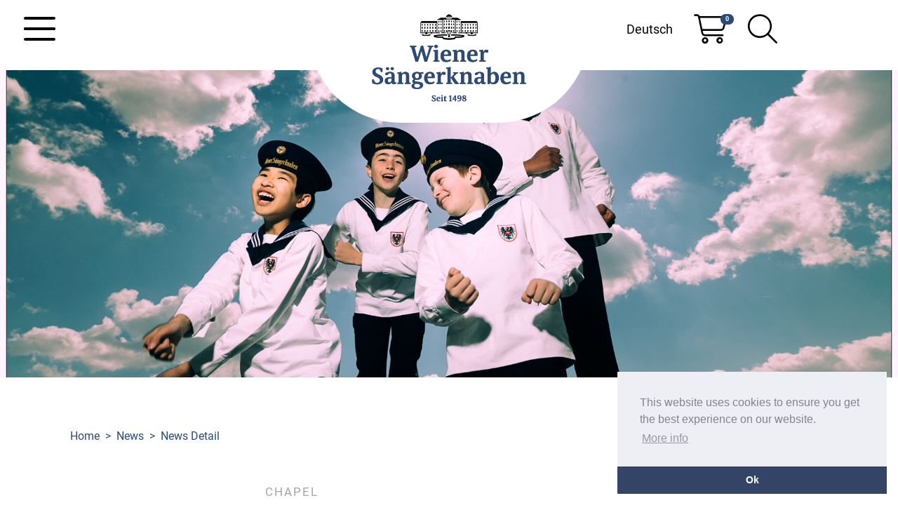

--- FILE ---
content_type: text/html;charset=UTF-8
request_url: https://wsk.at/en/news/news_detail?news_id=1544493884522
body_size: 3836
content:
<!DOCTYPE html><html lang="en">
   <head>
      <meta http-equiv="Content-Type" content="text/html; charset=UTF-8">
      <base href="https://wsk.at/jart/prj3/wsk/main.jart"><meta name="viewport" content="width=device-width, initial-scale=1.0">
      <link href="main.css?v=14" rel="styleSheet" type="text/css">
      <meta name="google-site-verification" content="UbyV1mmIE6JOH1bxG_uMbaM4c096634Gr05HMVEAMLU"><link href="https://fonts.googleapis.com/css?family=Source+Sans+Pro" rel="stylesheet"> 
      <title>Die Wiener Sängerknaben - News Detail</title>
      <meta property="og:title" content="Die Wiener Sängerknaben - News Detail">
      <meta name="description" content="">
      <meta name="keywords" content="Wiener Sängerknaben, WSK, Vienna Boys Choir, bruckner chor, mozart chor, haydn chor, schubert chor"><script type="text/javascript" src="indexes/main/packages/widget_html/widget_html.js"></script><!-- Matomo -->
      <script>
      var _paq = window._paq = window._paq || [];
      /* tracker methods like "setCustomDimension" should be called before "trackPageView" */
      _paq.push(['trackPageView']);
      _paq.push(['enableLinkTracking']);
      (function() {
      var u="//matomo2.jart.at/";
      _paq.push(['setTrackerUrl', u+'matomo.php']);
      _paq.push(['setSiteId', '3']);
      var d=document, g=d.createElement('script'), s=d.getElementsByTagName('script')[0];
      g.async=true; g.src=u+'matomo.js'; s.parentNode.insertBefore(g,s);
      })();
      </script>
      <!-- End Matomo Code --></head>
   <body data-rel="en" data-reserve-mode="active" data-content-id="1434500982097" data-j-project="wsk" data-j-index="main" class="no-blobedit en active no-js content-id-1434500982097 ">
      <div class="page-wrapper">
         <header>
            <div class="">
               <div class="nav-wrapper">
                  <div class="servnav">
                     <div class="container-fluid">
                        <div class="row">
                           <div class="col-lg-4 col-md-4 col-sm-3 col-xs-2">
                              <div class="navbar-toggler-new"><button type="button" class="navbar-toggler second-button" data-toggle="collapse" data-target="#main-menu" aria-controls="#main-menu" aria-expanded="false" aria-label="Toggle navigation">
                                    <div class="animated-icon2"><span></span><span></span><span></span><span></span></div></button></div>
                           </div>
                           <div class="col-lg-4 col-md-4 col-sm-6 col-xs-6">
                              <div class="logo-wrapper"><a class="logo-neu" id="logo-neu" href="/en"><img src="/jart/prj3/wsk/resources/images/WSK_Logo_rgb_RZ.png" class="logo logo-lg img-responsive"><img src="/jart/prj3/wsk/resources/images/WSK_Gebaeude_rgb_RZ.png" class="logo logo-sm img-responsive"></a></div>
                           </div>
                           <div class="col-lg-4 col-md-4 col-sm-3 col-xs-4">
                              <div class="container servnav-right">
                                 <div class="rel-switch"><a href="main.jart?rel=de&amp;reserve-mode=active" class="lang-lg">Deutsch</a><a href="main.jart?rel=de&amp;reserve-mode=active" class="lang-sm">DE</a></div>
                                 <div class="shopping-cart"><a href="main.jart?reserve-mode=active&amp;content-id=1490378779438&amp;rel=en"><i class="fal fa-shopping-cart fa-3x" aria-hidden="true"></i><span class="badge" id="lblCartCount">0</span></a></div>
                                 <div class="search-form"><a href="main.jart?reserve-mode=active&amp;content-id=1435003139994&amp;rel=en"><i class="fal fa-search fa-3x" aria-hidden="true"></i></a></div>
                              </div>
                           </div>
                        </div>
                     </div>
                  </div>
               </div>
            </div>
            <div class="header-image">
               <div class="nav-main">
                  <div id="DBC-00100100199"><!--
                     RT GEN FOR Auto Content/top navigation.xml
                     --><nav class="navbar collapse" id="main-menu"> <div class="nav-inner-wrapper"> <div class="container"> <div class=""> <div
                     class="row"> <ul class="nav navbar-nav level-1"> <li class="nav-item active"><a class="nav-link" href="/en/news">News</a><ul
                     class="sub-menu level-2"> <li class="nav-item"><a class="nav-link" href="/en/video_1">Video</a></li> <li class="nav-item"><a
                     class="nav-link" href="/en/scrapbook">Scrapbook</a></li> <li class="nav-item"><a class="nav-link" href="/en/together">Together</a></li>
                     </ul> </li> <li class="nav-item"><a class="nav-link" href="/dates">Dates</a></li> <li class="nav-item"><a class="nav-link"
                     href="/en/about_us">About Us</a><ul class="sub-menu level-2"> <li class="nav-item"><a class="nav-link" href="/en/about_us/choirs">Vienna
                     Boys Choir</a></li> <li class="nav-item"><a class="nav-link" href="/girls">Vienna Girls Choir</a></li> <li class="nav-item"><a
                     class="nav-link" href="/en/about_us/biography">History</a></li> </ul> </li> <li class="nav-item"><a class="nav-link" href="/en/education">Education</a><ul
                     class="sub-menu level-2"> <li class="nav-item"><a class="nav-link" href="/en/auditions">Auditions</a></li> <li class="nav-item"><a
                     class="nav-link" href="/en/toni">Toni</a></li> <li class="nav-item"><a class="nav-link" href="/en/workshops">Workshops</a></li>
                     </ul> </li> </ul> </div> <div class="row"> <div class="col"> <div class="contact-box"> <div class="row"> <div class="col-sm-6">
                     <div class="lbl-follow-us">Follow Us:</div> </div> <div class="col-sm-6"> <ul> <li><a rev="_blank" href="https://www.facebook.com/viennaboyschoir/"><span
                     class="fab fa-facebook-f"></span></a></li> <li><a rev="_blank" href="https://www.youtube.com/channel/UCar2gQSzfKZxNNJzaXf0e6Q"><span
                     class="fab fa-youtube"></span></a></li> <li><a rev="_blank" href="https://instagram.com/viennaboyschoir/"><span class="fab
                     fa-instagram"></span></a></li> <li><a rev="_blank" href="https://at.linkedin.com/company/viennaboyschoir"><span class="fab
                     fa-linkedin"></span></a></li> </ul> </div> </div> </div> </div> </div> </div> </div> </div> </nav><!--
                     /RT GEN FOR Auto Content/top navigation.xml
                     -->
                  </div>
               </div>
               <div class="header-content">
                  <div class="header-bild">
                     <div class="img-responsive"><img src="/jart/prj3/wsk/images/cache/f864f210719b89c7add54ee5a95be38c/0x7EBC1551B5CCEEF80650554145F19C7C.jpeg" width="1900" height="650" alt=": "></div>
                  </div>
                  <div class="header-content-wrapper">
                     <div class="header-button">
                        <div class="row">
                           <div class="col-12"></div>
                        </div>
                     </div>
                  </div>
               </div>
            </div>&nbsp;<script language="javascript" src="indexes/main/packages/header-image/header-image.js"></script><div class="blue-line"></div>
         </header>
         <main>
            <div class="container">
               <div class="basecontent">
                  <div class="breadcrumb">
                     <ul>
                        <li><a class="breadcrumb-item" href="/en">Home</a>&nbsp;&nbsp;>&nbsp;
                        </li>
                        <li><a class="breadcrumb-item" href="/en/news">News</a>&nbsp;&nbsp;>&nbsp;
                        </li>
                        <li class="active"><a class="breadcrumb-item" href="/en/news/news_detail">News Detail</a></li>
                     </ul>
                  </div>
                  <div class="row ">
                     <div class="col-md-12  contentblock  " style="">
                        <div class=" content">
                           <div id="DBC-1481238741616"><!--
                              RT GEN FOR News/news-detail.xml
                              --><!--#disableRT#--> <div class="news detail"> <div class="entry"> <div class="row"> <div class="col-sm-3"> <div class="datum
                              datum-von"> <div class="date-wochentag">Sunday</div> <div class="date-tag-news date-tag-news-detail">11</div> <div class="date-monat">December</div>
                              </div> <div class="bis">to</div> <!-- wenn to date different, dann anzeigen --> <div class="datum datum-bis"> <div class="date-wochentag">Saturday</div>
                              <div class="date-tag">24</div> <div class="date-monat">December</div> </div> </div> <div class="col-sm-9"> <ul class="kategorie">
                              <li> Chapel </li> </ul> <h1>Advent at the Imperial Chapel</h1> <div class="text "> During the quiet season of advent, we sing
                              Renaissance masses without orchestra. On the second Sunday of Advent, the Chapel Imperial performs "Missa canonica" by Jacobus
                              Gallus, who sang with and wrote for the chapels of Holy Roman Emperors Maximilian II and Rudolph II.<br /><br />On the third
                              Sunday of Advent, the Chapel performs another of Gallus's settings of the Mass ordinary, the "Missa ad imitationem Pater noster"
                              for four-part double choir.<br /><br /><a href="https://www.hofmusikkapelle.gv.at/en/program/program-details/jacobus-gallus">More
                              Information</a> </div> <div class="mehr"> </div> <div class="related-content"> <div class="row"> <div class="col-sm-12"> <div
                              class="images"> <div class="row"> <div class="col-sm-12"> <h3>Images</h3> </div> </div> <div class="row"> <div class="col-sm-4">
                              <div class="image"> <a class="lightbox-elem" rel="image-" href="/jart/prj3/wsk/images/cache/2e9bb28b80ac4ec55cd7aff9e4049a80/0x43D905A99BAE3352820F327D8864748F.jpeg">
                              <div class="img-responsive"><img alt="" src="/jart/prj3/wsk/images/cache/2e9bb28b80ac4ec55cd7aff9e4049a80/0x4B1A5DAD623719982960E7B4A5B19847.jpeg"></div>
                              </a> </div> </div> <div class="col-sm-4"> <div class="image"> <a class="lightbox-elem" rel="image-" href="/jart/prj3/wsk/images/cache/53c67ff52efa3252a5dbdc8a8ffeb954/0x2239905580A972B16AA5A77F43CB808C.jpeg">
                              <div class="img-responsive"><img alt="" src="/jart/prj3/wsk/images/cache/53c67ff52efa3252a5dbdc8a8ffeb954/0xB97C6A7256CF03D66E71B8809E778827.jpeg"></div>
                              </a> </div> </div> <div class="col-sm-4"> <div class="image"> <a class="lightbox-elem" rel="image-" href="/jart/prj3/wsk/images/cache/4583b3c82673f443ea1ec5ca8458e5be/0xB11B90F9399D3C3A8846A5F43BFA2EEA.jpeg">
                              <div class="img-responsive"><img alt="" src="/jart/prj3/wsk/images/cache/4583b3c82673f443ea1ec5ca8458e5be/0x694550A7249E5B7DBB6BA6D73F61B3AB.jpeg"></div>
                              </a> </div> </div> </div> </div> </div> </div> </div> </div> </div> </div> </div><!--
                              /RT GEN FOR News/news-detail.xml
                              -->
                           </div>
                        </div>
                     </div>
                  </div><script language="javascript" src="indexes/main/packages/standard-layout/standard-layout.js"></script></div>
            </div>
         </main>
         <div class="footer-grey"></div>
      </div>
      <footer>
         <div class="container">
            <div class="footer-inner">
               <div class="row">
                  <div class="col-sm-4">
                     <div class="copyright">© Wiener Sängerknaben 2025</div>
                  </div>
                  <div class="col-sm-6">
                     <div class="footernav">
                        <ul>
                           <li><a href="/press/english">Press</a></li>
                           <li><a href="/en/newsletter">Newsletter</a></li>
                           <li><a href="/en/shop/terms_and_conditions">General Terms & Conditions</a></li>
                           <li><a href="/en/contact">Contact Us</a></li>
                           <li><a href="/en/privacy_statement">Privacy Statement</a></li>
                        </ul>
                     </div>
                  </div>
                  <div class="col-sm-2">
                     <div class="muth-logo"><a href="http://www.muth.at"><img src="resources/images/logo_muth.png" alt="Logo Muth" class="img-responsive"></a></div>
                  </div>
               </div>
            </div>
         </div>
      </footer><script type="text/javascript" src="main.js?v=15"></script><script type="text/javascript">var ccMessage = 'This website uses cookies to ensure you get the best experience on our website.';var ccHref = "https://www.wsk.at/en/privacy_statement";var ccLink = "More info";var ccDismiss = "Ok";
window.cookieconsent.initialise({
    "palette": {
        "popup": {
            "background": "#edeff5",
            "text": "#838391"
        },
        "button": {
            "background": "#334466"
        }
    },
    "theme": "edgeless",
    "position": "bottom-right",
    "content": {
        "dismiss": ccDismiss,
        "href": ccHref,
        "link": ccLink,
        "message": ccMessage
    }
});</script><script type="text/javascript">$(document).ready(function() {
    $(".lightbox-elem").fancybox({
        
    });
});</script><!-- Matomo Image Tracker-->
      <noscript>
      <img referrerpolicy="no-referrer-when-downgrade" src="https://matomo2.jart.at/matomo.php?idsite=3&amp;rec=1" style="border:0"
      alt="" />
      </noscript>
      <!-- End Matomo --></body>
</html>

--- FILE ---
content_type: text/css
request_url: https://wsk.at/jart/prj3/wsk/main.css?v=14
body_size: 162897
content:
/*AUTO GENERATED over gen-cc-file.js 
 DO NOT EDIT!*/
/******************************************************************************************/
/*** import /prj3/wsk/resources/jquery/bootstrap/css/bootstrap.css ***/
/******************************************************************************************/
/*! * Bootstrap v3.0.0 * * Copyright 2013 Twitter, Inc * Licensed under the Apache License v2.0 * http://www.apache.org/licenses/LICENSE-2.0 * * Designed and built with all the love in the world @twitter by @mdo and @fat. */
article,aside,details,figcaption,figure,footer,header,hgroup,main,nav,section,summary{display:block;}
audio,canvas,video{display:inline-block;}
audio:not([controls]){display:none;height:0;}
[hidden]{display:none;}
html{font-family:sans-serif;-webkit-text-size-adjust:100%;-ms-text-size-adjust:100%;}
body{margin:0;}
a:focus{outline:thin dotted;}
a:active,a:hover{outline:0;}
h1{font-size:2em;margin:0.67em 0;}
abbr[title]{border-bottom:1px dotted;}
b,strong{font-weight:bold;}
dfn{font-style:italic;}
hr{-moz-box-sizing:content-box;box-sizing:content-box;height:0;}
mark{background:#ff0;color:#000;}
code,kbd,pre,samp{font-family:monospace, serif;font-size:1em;}
pre{white-space:pre-wrap;}
q{quotes:"\201C" "\201D" "\2018" "\2019";}
small{font-size:80%;}
sub,sup{font-size:75%;line-height:0;position:relative;vertical-align:baseline;}
sup{top:-0.5em;}
sub{bottom:-0.25em;}
img{border:0;}
svg:not(:root){overflow:hidden;}
figure{margin:0;}
fieldset{border:1px solid #c0c0c0;margin:0 2px;padding:0.35em 0.625em 0.75em;}
legend{border:0;padding:0;}
button,input,select,textarea{font-family:inherit;font-size:100%;margin:0;}
button,input{line-height:normal;}
button,select{text-transform:none;}
button,html input[type="button"],input[type="reset"],input[type="submit"]{-webkit-appearance:button;cursor:pointer;}
button[disabled],html input[disabled]{cursor:default;}
input[type="checkbox"],input[type="radio"]{box-sizing:border-box;padding:0;}
input[type="search"]{-webkit-appearance:textfield;-moz-box-sizing:content-box;-webkit-box-sizing:content-box;box-sizing:content-box;}
input[type="search"]::-webkit-search-cancel-button,input[type="search"]::-webkit-search-decoration{-webkit-appearance:none;}
button::-moz-focus-inner,input::-moz-focus-inner{border:0;padding:0;}
textarea{overflow:auto;vertical-align:top;}
table{border-collapse:collapse;border-spacing:0;}
*,*:before,*:after{-webkit-box-sizing:border-box;-moz-box-sizing:border-box;box-sizing:border-box;}
html{font-size:62.5%;-webkit-tap-highlight-color:rgba(0, 0, 0, 0);}
body{font-family:"Helvetica Neue",Helvetica,Arial,sans-serif;font-size:14px;line-height:1.428571429;color:#333333;background-color:#ffffff;}
input,button,select,textarea{font-family:inherit;font-size:inherit;line-height:inherit;}
button,input,select[multiple],textarea{background-image:none;}
a{color:#428bca;text-decoration:none;}
a:hover,a:focus{color:#2a6496;text-decoration:underline;}
a:focus{outline:thin dotted #333;outline:5px auto -webkit-focus-ring-color;outline-offset:-2px;}
img{vertical-align:middle;}
.img-responsive{display:block;max-width:100%;height:auto;}
.img-rounded{border-radius:6px;}
.img-thumbnail{padding:4px;line-height:1.428571429;background-color:#ffffff;border:1px solid #dddddd;border-radius:4px;-webkit-transition:all 0.2s ease-in-out;transition:all 0.2s ease-in-out;display:inline-block;max-width:100%;height:auto;}
.img-circle{border-radius:50%;}
hr{margin-top:20px;margin-bottom:20px;border:0;border-top:1px solid #eeeeee;}
.sr-only{position:absolute;width:1px;height:1px;margin:-1px;padding:0;overflow:hidden;clip:rect(0 0 0 0);border:0;}
@media print{*{text-shadow:none !important;color:#000 !important;background:transparent !important;box-shadow:none !important;}
 a,a:visited{text-decoration:underline;}
 a[href]:after{content:" (" attr(href) ")";}
 abbr[title]:after{content:" (" attr(title) ")";}
 .ir a:after,a[href^="javascript:"]:after,a[href^="#"]:after{content:"";}
 pre,blockquote{border:1px solid #999;page-break-inside:avoid;}
 thead{display:table-header-group;}
 tr,img{page-break-inside:avoid;}
 img{max-width:100% !important;}
 @page{margin:2cm .5cm;}
p,h2,h3{orphans:3;widows:3;}
 h2,h3{page-break-after:avoid;}
 .navbar{display:none;}
 .table td,.table th{background-color:#fff !important;}
 .btn>.caret,.dropup>.btn>.caret{border-top-color:#000 !important;}
 .label{border:1px solid #000;}
 .table{border-collapse:collapse !important;}
 .table-bordered th,.table-bordered td{border:1px solid #ddd !important;}
}
p{margin:0 0 10px;}
.lead{margin-bottom:20px;font-size:16.099999999999998px;font-weight:200;line-height:1.4;}
@media (min-width:768px){.lead{font-size:21px;}
}
small{font-size:85%;}
cite{font-style:normal;}
.text-muted{color:#999999;}
.text-primary{color:#428bca;}
.text-warning{color:#c09853;}
.text-danger{color:#b94a48;}
.text-success{color:#468847;}
.text-info{color:#3a87ad;}
.text-left{text-align:left;}
.text-right{text-align:right;}
.text-center{text-align:center;}
h1,h2,h3,h4,h5,h6,.h1,.h2,.h3,.h4,.h5,.h6{font-family:"Helvetica Neue",Helvetica,Arial,sans-serif;font-weight:500;line-height:1.1;}
h1 small,h2 small,h3 small,h4 small,h5 small,h6 small,.h1 small,.h2 small,.h3 small,.h4 small,.h5 small,.h6 small{font-weight:normal;line-height:1;color:#999999;}
h1,h2,h3{margin-top:20px;margin-bottom:10px;}
h4,h5,h6{margin-top:10px;margin-bottom:10px;}
h1,.h1{font-size:36px;}
h2,.h2{font-size:30px;}
h3,.h3{font-size:24px;}
h4,.h4{font-size:18px;}
h5,.h5{font-size:14px;}
h6,.h6{font-size:12px;}
h1 small,.h1 small{font-size:24px;}
h2 small,.h2 small{font-size:18px;}
h3 small,.h3 small,h4 small,.h4 small{font-size:14px;}
.page-header{padding-bottom:9px;margin:40px 0 20px;border-bottom:1px solid #eeeeee;}
ul,ol{margin-top:0;margin-bottom:10px;}
ul ul,ol ul,ul ol,ol ol{margin-bottom:0;}
.list-unstyled{padding-left:0;list-style:none;}
.list-inline{padding-left:0;list-style:none;}
.list-inline>li{display:inline-block;padding-left:5px;padding-right:5px;}
dl{margin-bottom:20px;}
dt,dd{line-height:1.428571429;}
dt{font-weight:bold;}
dd{margin-left:0;}
@media (min-width:768px){.dl-horizontal dt{float:left;width:160px;clear:left;text-align:right;overflow:hidden;text-overflow:ellipsis;white-space:nowrap;}
 .dl-horizontal dd{margin-left:180px;}
.dl-horizontal dd:before,.dl-horizontal dd:after{content:" ";display:table;}
 .dl-horizontal dd:after{clear:both;}
 .dl-horizontal dd:before,.dl-horizontal dd:after{content:" ";display:table;}
 .dl-horizontal dd:after{clear:both;}
}
abbr[title],abbr[data-original-title]{cursor:help;border-bottom:1px dotted #999999;}
abbr.initialism{font-size:90%;text-transform:uppercase;}
blockquote{padding:10px 20px;margin:0 0 20px;border-left:5px solid #eeeeee;}
blockquote p{font-size:17.5px;font-weight:300;line-height:1.25;}
blockquote p:last-child{margin-bottom:0;}
blockquote small{display:block;line-height:1.428571429;color:#999999;}
blockquote small:before{content:'\2014 \00A0';}
blockquote.pull-right{padding-right:15px;padding-left:0;border-right:5px solid #eeeeee;border-left:0;}
blockquote.pull-right p,blockquote.pull-right small{text-align:right;}
blockquote.pull-right small:before{content:'';}
blockquote.pull-right small:after{content:'\00A0 \2014';}
q:before,q:after,blockquote:before,blockquote:after{content:"";}
address{display:block;margin-bottom:20px;font-style:normal;line-height:1.428571429;}
code,pre{font-family:Monaco,Menlo,Consolas,"Courier New",monospace;}
code{padding:2px 4px;font-size:90%;color:#c7254e;background-color:#f9f2f4;white-space:nowrap;border-radius:4px;}
pre{display:block;padding:9.5px;margin:0 0 10px;font-size:13px;line-height:1.428571429;word-break:break-all;word-wrap:break-word;color:#333333;background-color:#f5f5f5;border:1px solid #cccccc;border-radius:4px;}
pre.prettyprint{margin-bottom:20px;}
pre code{padding:0;font-size:inherit;color:inherit;white-space:pre-wrap;background-color:transparent;border:0;}
.pre-scrollable{max-height:340px;overflow-y:scroll;}
.container{margin-right:auto;margin-left:auto;padding-left:15px;padding-right:15px;}
.container:before,.container:after{content:" ";display:table;}
.container:after{clear:both;}
.container:before,.container:after{content:" ";display:table;}
.container:after{clear:both;}
.row{margin-left:-15px;margin-right:-15px;}
.row:before,.row:after{content:" ";display:table;}
.row:after{clear:both;}
.row:before,.row:after{content:" ";display:table;}
.row:after{clear:both;}
.col-xs-1,.col-xs-2,.col-xs-3,.col-xs-4,.col-xs-5,.col-xs-6,.col-xs-7,.col-xs-8,.col-xs-9,.col-xs-10,.col-xs-11,.col-xs-12,.col-sm-1,.col-sm-2,.col-sm-3,.col-sm-4,.col-sm-5,.col-sm-6,.col-sm-7,.col-sm-8,.col-sm-9,.col-sm-10,.col-sm-11,.col-sm-12,.col-md-1,.col-md-2,.col-md-3,.col-md-4,.col-md-5,.col-md-6,.col-md-7,.col-md-8,.col-md-9,.col-md-10,.col-md-11,.col-md-12,.col-lg-1,.col-lg-2,.col-lg-3,.col-lg-4,.col-lg-5,.col-lg-6,.col-lg-7,.col-lg-8,.col-lg-9,.col-lg-10,.col-lg-11,.col-lg-12{position:relative;min-height:1px;padding-left:15px;padding-right:15px;}
.col-xs-1,.col-xs-2,.col-xs-3,.col-xs-4,.col-xs-5,.col-xs-6,.col-xs-7,.col-xs-8,.col-xs-9,.col-xs-10,.col-xs-11{float:left;}
.col-xs-1{width:8.333333333333332%;}
.col-xs-2{width:16.666666666666664%;}
.col-xs-3{width:25%;}
.col-xs-4{width:33.33333333333333%;}
.col-xs-5{width:41.66666666666667%;}
.col-xs-6{width:50%;}
.col-xs-7{width:58.333333333333336%;}
.col-xs-8{width:66.66666666666666%;}
.col-xs-9{width:75%;}
.col-xs-10{width:83.33333333333334%;}
.col-xs-11{width:91.66666666666666%;}
.col-xs-12{width:100%;}
@media (min-width:768px){.container{max-width:750px;}
 .col-sm-1,.col-sm-2,.col-sm-3,.col-sm-4,.col-sm-5,.col-sm-6,.col-sm-7,.col-sm-8,.col-sm-9,.col-sm-10,.col-sm-11{float:left;}
 .col-sm-1{width:8.333333333333332%;}
 .col-sm-2{width:16.666666666666664%;}
 .col-sm-3{width:25%;}
 .col-sm-4{width:33.33333333333333%;}
 .col-sm-5{width:41.66666666666667%;}
 .col-sm-6{width:50%;}
 .col-sm-7{width:58.333333333333336%;}
 .col-sm-8{width:66.66666666666666%;}
 .col-sm-9{width:75%;}
 .col-sm-10{width:83.33333333333334%;}
 .col-sm-11{width:91.66666666666666%;}
 .col-sm-12{width:100%;}
 .col-sm-push-1{left:8.333333333333332%;}
 .col-sm-push-2{left:16.666666666666664%;}
 .col-sm-push-3{left:25%;}
 .col-sm-push-4{left:33.33333333333333%;}
 .col-sm-push-5{left:41.66666666666667%;}
 .col-sm-push-6{left:50%;}
 .col-sm-push-7{left:58.333333333333336%;}
 .col-sm-push-8{left:66.66666666666666%;}
 .col-sm-push-9{left:75%;}
 .col-sm-push-10{left:83.33333333333334%;}
 .col-sm-push-11{left:91.66666666666666%;}
 .col-sm-pull-1{right:8.333333333333332%;}
 .col-sm-pull-2{right:16.666666666666664%;}
 .col-sm-pull-3{right:25%;}
 .col-sm-pull-4{right:33.33333333333333%;}
 .col-sm-pull-5{right:41.66666666666667%;}
 .col-sm-pull-6{right:50%;}
 .col-sm-pull-7{right:58.333333333333336%;}
 .col-sm-pull-8{right:66.66666666666666%;}
 .col-sm-pull-9{right:75%;}
 .col-sm-pull-10{right:83.33333333333334%;}
 .col-sm-pull-11{right:91.66666666666666%;}
 .col-sm-offset-1{margin-left:8.333333333333332%;}
 .col-sm-offset-2{margin-left:16.666666666666664%;}
 .col-sm-offset-3{margin-left:25%;}
 .col-sm-offset-4{margin-left:33.33333333333333%;}
 .col-sm-offset-5{margin-left:41.66666666666667%;}
 .col-sm-offset-6{margin-left:50%;}
 .col-sm-offset-7{margin-left:58.333333333333336%;}
 .col-sm-offset-8{margin-left:66.66666666666666%;}
 .col-sm-offset-9{margin-left:75%;}
 .col-sm-offset-10{margin-left:83.33333333333334%;}
 .col-sm-offset-11{margin-left:91.66666666666666%;}
}
@media (min-width:992px){.container{max-width:970px;}
 .col-md-1,.col-md-2,.col-md-3,.col-md-4,.col-md-5,.col-md-6,.col-md-7,.col-md-8,.col-md-9,.col-md-10,.col-md-11{float:left;}
 .col-md-1{width:8.333333333333332%;}
 .col-md-2{width:16.666666666666664%;}
 .col-md-3{width:25%;}
 .col-md-4{width:33.33333333333333%;}
 .col-md-5{width:41.66666666666667%;}
 .col-md-6{width:50%;}
 .col-md-7{width:58.333333333333336%;}
 .col-md-8{width:66.66666666666666%;}
 .col-md-9{width:75%;}
 .col-md-10{width:83.33333333333334%;}
 .col-md-11{width:91.66666666666666%;}
 .col-md-12{width:100%;}
 .col-md-push-0{left:auto;}
 .col-md-push-1{left:8.333333333333332%;}
 .col-md-push-2{left:16.666666666666664%;}
 .col-md-push-3{left:25%;}
 .col-md-push-4{left:33.33333333333333%;}
 .col-md-push-5{left:41.66666666666667%;}
 .col-md-push-6{left:50%;}
 .col-md-push-7{left:58.333333333333336%;}
 .col-md-push-8{left:66.66666666666666%;}
 .col-md-push-9{left:75%;}
 .col-md-push-10{left:83.33333333333334%;}
 .col-md-push-11{left:91.66666666666666%;}
 .col-md-pull-0{right:auto;}
 .col-md-pull-1{right:8.333333333333332%;}
 .col-md-pull-2{right:16.666666666666664%;}
 .col-md-pull-3{right:25%;}
 .col-md-pull-4{right:33.33333333333333%;}
 .col-md-pull-5{right:41.66666666666667%;}
 .col-md-pull-6{right:50%;}
 .col-md-pull-7{right:58.333333333333336%;}
 .col-md-pull-8{right:66.66666666666666%;}
 .col-md-pull-9{right:75%;}
 .col-md-pull-10{right:83.33333333333334%;}
 .col-md-pull-11{right:91.66666666666666%;}
 .col-md-offset-0{margin-left:0;}
 .col-md-offset-1{margin-left:8.333333333333332%;}
 .col-md-offset-2{margin-left:16.666666666666664%;}
 .col-md-offset-3{margin-left:25%;}
 .col-md-offset-4{margin-left:33.33333333333333%;}
 .col-md-offset-5{margin-left:41.66666666666667%;}
 .col-md-offset-6{margin-left:50%;}
 .col-md-offset-7{margin-left:58.333333333333336%;}
 .col-md-offset-8{margin-left:66.66666666666666%;}
 .col-md-offset-9{margin-left:75%;}
 .col-md-offset-10{margin-left:83.33333333333334%;}
 .col-md-offset-11{margin-left:91.66666666666666%;}
}
@media (min-width:1200px){.container{max-width:1170px;}
 .col-lg-1,.col-lg-2,.col-lg-3,.col-lg-4,.col-lg-5,.col-lg-6,.col-lg-7,.col-lg-8,.col-lg-9,.col-lg-10,.col-lg-11{float:left;}
 .col-lg-1{width:8.333333333333332%;}
 .col-lg-2{width:16.666666666666664%;}
 .col-lg-3{width:25%;}
 .col-lg-4{width:33.33333333333333%;}
 .col-lg-5{width:41.66666666666667%;}
 .col-lg-6{width:50%;}
 .col-lg-7{width:58.333333333333336%;}
 .col-lg-8{width:66.66666666666666%;}
 .col-lg-9{width:75%;}
 .col-lg-10{width:83.33333333333334%;}
 .col-lg-11{width:91.66666666666666%;}
 .col-lg-12{width:100%;}
 .col-lg-push-0{left:auto;}
 .col-lg-push-1{left:8.333333333333332%;}
 .col-lg-push-2{left:16.666666666666664%;}
 .col-lg-push-3{left:25%;}
 .col-lg-push-4{left:33.33333333333333%;}
 .col-lg-push-5{left:41.66666666666667%;}
 .col-lg-push-6{left:50%;}
 .col-lg-push-7{left:58.333333333333336%;}
 .col-lg-push-8{left:66.66666666666666%;}
 .col-lg-push-9{left:75%;}
 .col-lg-push-10{left:83.33333333333334%;}
 .col-lg-push-11{left:91.66666666666666%;}
 .col-lg-pull-0{right:auto;}
 .col-lg-pull-1{right:8.333333333333332%;}
 .col-lg-pull-2{right:16.666666666666664%;}
 .col-lg-pull-3{right:25%;}
 .col-lg-pull-4{right:33.33333333333333%;}
 .col-lg-pull-5{right:41.66666666666667%;}
 .col-lg-pull-6{right:50%;}
 .col-lg-pull-7{right:58.333333333333336%;}
 .col-lg-pull-8{right:66.66666666666666%;}
 .col-lg-pull-9{right:75%;}
 .col-lg-pull-10{right:83.33333333333334%;}
 .col-lg-pull-11{right:91.66666666666666%;}
 .col-lg-offset-0{margin-left:0;}
 .col-lg-offset-1{margin-left:8.333333333333332%;}
 .col-lg-offset-2{margin-left:16.666666666666664%;}
 .col-lg-offset-3{margin-left:25%;}
 .col-lg-offset-4{margin-left:33.33333333333333%;}
 .col-lg-offset-5{margin-left:41.66666666666667%;}
 .col-lg-offset-6{margin-left:50%;}
 .col-lg-offset-7{margin-left:58.333333333333336%;}
 .col-lg-offset-8{margin-left:66.66666666666666%;}
 .col-lg-offset-9{margin-left:75%;}
 .col-lg-offset-10{margin-left:83.33333333333334%;}
 .col-lg-offset-11{margin-left:91.66666666666666%;}
}
table{max-width:100%;background-color:transparent;}
th{text-align:left;}
.table{width:100%;margin-bottom:20px;}
.table thead>tr>th,.table tbody>tr>th,.table tfoot>tr>th,.table thead>tr>td,.table tbody>tr>td,.table tfoot>tr>td{padding:8px;line-height:1.428571429;vertical-align:top;border-top:1px solid #dddddd;}
.table thead>tr>th{vertical-align:bottom;border-bottom:2px solid #dddddd;}
.table caption+thead tr:first-child th,.table colgroup+thead tr:first-child th,.table thead:first-child tr:first-child th,.table caption+thead tr:first-child td,.table colgroup+thead tr:first-child td,.table thead:first-child tr:first-child td{border-top:0;}
.table tbody+tbody{border-top:2px solid #dddddd;}
.table .table{background-color:#ffffff;}
.table-condensed thead>tr>th,.table-condensed tbody>tr>th,.table-condensed tfoot>tr>th,.table-condensed thead>tr>td,.table-condensed tbody>tr>td,.table-condensed tfoot>tr>td{padding:5px;}
.table-bordered{border:1px solid #dddddd;}
.table-bordered>thead>tr>th,.table-bordered>tbody>tr>th,.table-bordered>tfoot>tr>th,.table-bordered>thead>tr>td,.table-bordered>tbody>tr>td,.table-bordered>tfoot>tr>td{border:1px solid #dddddd;}
.table-bordered>thead>tr>th,.table-bordered>thead>tr>td{border-bottom-width:2px;}
.table-striped>tbody>tr:nth-child(odd)>td,.table-striped>tbody>tr:nth-child(odd)>th{background-color:#f9f9f9;}
.table-hover>tbody>tr:hover>td,.table-hover>tbody>tr:hover>th{background-color:#f5f5f5;}
table col[class*="col-"]{float:none;display:table-column;}
table td[class*="col-"],table th[class*="col-"]{float:none;display:table-cell;}
.table>thead>tr>td.active,.table>tbody>tr>td.active,.table>tfoot>tr>td.active,.table>thead>tr>th.active,.table>tbody>tr>th.active,.table>tfoot>tr>th.active,.table>thead>tr.active>td,.table>tbody>tr.active>td,.table>tfoot>tr.active>td,.table>thead>tr.active>th,.table>tbody>tr.active>th,.table>tfoot>tr.active>th{background-color:#f5f5f5;}
.table>thead>tr>td.success,.table>tbody>tr>td.success,.table>tfoot>tr>td.success,.table>thead>tr>th.success,.table>tbody>tr>th.success,.table>tfoot>tr>th.success,.table>thead>tr.success>td,.table>tbody>tr.success>td,.table>tfoot>tr.success>td,.table>thead>tr.success>th,.table>tbody>tr.success>th,.table>tfoot>tr.success>th{background-color:#dff0d8;border-color:#d6e9c6;}
.table-hover>tbody>tr>td.success:hover,.table-hover>tbody>tr>th.success:hover,.table-hover>tbody>tr.success:hover>td{background-color:#d0e9c6;border-color:#c9e2b3;}
.table>thead>tr>td.danger,.table>tbody>tr>td.danger,.table>tfoot>tr>td.danger,.table>thead>tr>th.danger,.table>tbody>tr>th.danger,.table>tfoot>tr>th.danger,.table>thead>tr.danger>td,.table>tbody>tr.danger>td,.table>tfoot>tr.danger>td,.table>thead>tr.danger>th,.table>tbody>tr.danger>th,.table>tfoot>tr.danger>th{background-color:#f2dede;border-color:#eed3d7;}
.table-hover>tbody>tr>td.danger:hover,.table-hover>tbody>tr>th.danger:hover,.table-hover>tbody>tr.danger:hover>td{background-color:#ebcccc;border-color:#e6c1c7;}
.table>thead>tr>td.warning,.table>tbody>tr>td.warning,.table>tfoot>tr>td.warning,.table>thead>tr>th.warning,.table>tbody>tr>th.warning,.table>tfoot>tr>th.warning,.table>thead>tr.warning>td,.table>tbody>tr.warning>td,.table>tfoot>tr.warning>td,.table>thead>tr.warning>th,.table>tbody>tr.warning>th,.table>tfoot>tr.warning>th{background-color:#fcf8e3;border-color:#fbeed5;}
.table-hover>tbody>tr>td.warning:hover,.table-hover>tbody>tr>th.warning:hover,.table-hover>tbody>tr.warning:hover>td{background-color:#faf2cc;border-color:#f8e5be;}
@media (max-width:768px){.table-responsive{width:100%;margin-bottom:15px;overflow-y:hidden;overflow-x:scroll;border:1px solid #dddddd;}
.table-responsive>.table{margin-bottom:0;background-color:#fff;}
.table-responsive>.table>thead>tr>th,.table-responsive>.table>tbody>tr>th,.table-responsive>.table>tfoot>tr>th,.table-responsive>.table>thead>tr>td,.table-responsive>.table>tbody>tr>td,.table-responsive>.table>tfoot>tr>td{white-space:nowrap;}
 .table-responsive>.table-bordered{border:0;}
.table-responsive>.table-bordered>thead>tr>th:first-child,.table-responsive>.table-bordered>tbody>tr>th:first-child,.table-responsive>.table-bordered>tfoot>tr>th:first-child,.table-responsive>.table-bordered>thead>tr>td:first-child,.table-responsive>.table-bordered>tbody>tr>td:first-child,.table-responsive>.table-bordered>tfoot>tr>td:first-child{border-left:0;}
 .table-responsive>.table-bordered>thead>tr>th:last-child,.table-responsive>.table-bordered>tbody>tr>th:last-child,.table-responsive>.table-bordered>tfoot>tr>th:last-child,.table-responsive>.table-bordered>thead>tr>td:last-child,.table-responsive>.table-bordered>tbody>tr>td:last-child,.table-responsive>.table-bordered>tfoot>tr>td:last-child{border-right:0;}
 .table-responsive>.table-bordered>thead>tr:last-child>th,.table-responsive>.table-bordered>tbody>tr:last-child>th,.table-responsive>.table-bordered>tfoot>tr:last-child>th,.table-responsive>.table-bordered>thead>tr:last-child>td,.table-responsive>.table-bordered>tbody>tr:last-child>td,.table-responsive>.table-bordered>tfoot>tr:last-child>td{border-bottom:0;}
}
fieldset{padding:0;margin:0;border:0;}
legend{display:block;width:100%;padding:0;margin-bottom:20px;font-size:21px;line-height:inherit;color:#333333;border:0;border-bottom:1px solid #e5e5e5;}
label{display:inline-block;margin-bottom:5px;font-weight:bold;}
input[type="search"]{-webkit-box-sizing:border-box;-moz-box-sizing:border-box;box-sizing:border-box;}
input[type="radio"],input[type="checkbox"]{margin:4px 0 0;margin-top:1px \9;line-height:normal;}
input[type="file"]{display:block;}
select[multiple],select[size]{height:auto;}
select optgroup{font-size:inherit;font-style:inherit;font-family:inherit;}
input[type="file"]:focus,input[type="radio"]:focus,input[type="checkbox"]:focus{outline:thin dotted #333;outline:5px auto -webkit-focus-ring-color;outline-offset:-2px;}
input[type="number"]::-webkit-outer-spin-button,input[type="number"]::-webkit-inner-spin-button{height:auto;}
.form-control:-moz-placeholder{color:#999999;}
.form-control::-moz-placeholder{color:#999999;}
.form-control:-ms-input-placeholder{color:#999999;}
.form-control::-webkit-input-placeholder{color:#999999;}
.form-control{display:block;width:100%;height:34px;padding:6px 12px;font-size:14px;line-height:1.428571429;color:#555555;vertical-align:middle;background-color:#ffffff;border:1px solid #cccccc;border-radius:4px;-webkit-box-shadow:inset 0 1px 1px rgba(0, 0, 0, 0.075);box-shadow:inset 0 1px 1px rgba(0, 0, 0, 0.075);-webkit-transition:border-color ease-in-out .15s, box-shadow ease-in-out .15s;transition:border-color ease-in-out .15s, box-shadow ease-in-out .15s;}
.form-control:focus{border-color:#66afe9;outline:0;-webkit-box-shadow:inset 0 1px 1px rgba(0,0,0,.075), 0 0 8px rgba(102, 175, 233, 0.6);box-shadow:inset 0 1px 1px rgba(0,0,0,.075), 0 0 8px rgba(102, 175, 233, 0.6);}
.form-control[disabled],.form-control[readonly],fieldset[disabled] .form-control{cursor:not-allowed;background-color:#eeeeee;}
textarea.form-control{height:auto;}
.form-group{margin-bottom:15px;}
.radio,.checkbox{display:block;min-height:20px;margin-top:10px;margin-bottom:10px;padding-left:20px;vertical-align:middle;}
.radio label,.checkbox label{display:inline;margin-bottom:0;font-weight:normal;cursor:pointer;}
.radio input[type="radio"],.radio-inline input[type="radio"],.checkbox input[type="checkbox"],.checkbox-inline input[type="checkbox"]{float:left;margin-left:-20px;}
.radio+.radio,.checkbox+.checkbox{margin-top:-5px;}
.radio-inline,.checkbox-inline{display:inline-block;padding-left:20px;margin-bottom:0;vertical-align:middle;font-weight:normal;cursor:pointer;}
.radio-inline+.radio-inline,.checkbox-inline+.checkbox-inline{margin-top:0;margin-left:10px;}
input[type="radio"][disabled],input[type="checkbox"][disabled],.radio[disabled],.radio-inline[disabled],.checkbox[disabled],.checkbox-inline[disabled],fieldset[disabled] input[type="radio"],fieldset[disabled] input[type="checkbox"],fieldset[disabled] .radio,fieldset[disabled] .radio-inline,fieldset[disabled] .checkbox,fieldset[disabled] .checkbox-inline{cursor:not-allowed;}
.input-sm{height:30px;padding:5px 10px;font-size:12px;line-height:1.5;border-radius:3px;}
select.input-sm{height:30px;line-height:30px;}
textarea.input-sm{height:auto;}
.input-lg{height:45px;padding:10px 16px;font-size:18px;line-height:1.33;border-radius:6px;}
select.input-lg{height:45px;line-height:45px;}
textarea.input-lg{height:auto;}
.has-warning .help-block,.has-warning .control-label{color:#c09853;}
.has-warning .form-control{border-color:#c09853;-webkit-box-shadow:inset 0 1px 1px rgba(0, 0, 0, 0.075);box-shadow:inset 0 1px 1px rgba(0, 0, 0, 0.075);}
.has-warning .form-control:focus{border-color:#a47e3c;-webkit-box-shadow:inset 0 1px 1px rgba(0, 0, 0, 0.075),0 0 6px #dbc59e;box-shadow:inset 0 1px 1px rgba(0, 0, 0, 0.075),0 0 6px #dbc59e;}
.has-warning .input-group-addon{color:#c09853;border-color:#c09853;background-color:#fcf8e3;}
.has-error .help-block,.has-error .control-label{color:#b94a48;}
.has-error .form-control{border-color:#b94a48;-webkit-box-shadow:inset 0 1px 1px rgba(0, 0, 0, 0.075);box-shadow:inset 0 1px 1px rgba(0, 0, 0, 0.075);}
.has-error .form-control:focus{border-color:#953b39;-webkit-box-shadow:inset 0 1px 1px rgba(0, 0, 0, 0.075),0 0 6px #d59392;box-shadow:inset 0 1px 1px rgba(0, 0, 0, 0.075),0 0 6px #d59392;}
.has-error .input-group-addon{color:#b94a48;border-color:#b94a48;background-color:#f2dede;}
.has-success .help-block,.has-success .control-label{color:#468847;}
.has-success .form-control{border-color:#468847;-webkit-box-shadow:inset 0 1px 1px rgba(0, 0, 0, 0.075);box-shadow:inset 0 1px 1px rgba(0, 0, 0, 0.075);}
.has-success .form-control:focus{border-color:#356635;-webkit-box-shadow:inset 0 1px 1px rgba(0, 0, 0, 0.075),0 0 6px #7aba7b;box-shadow:inset 0 1px 1px rgba(0, 0, 0, 0.075),0 0 6px #7aba7b;}
.has-success .input-group-addon{color:#468847;border-color:#468847;background-color:#dff0d8;}
.form-control-static{margin-bottom:0;padding-top:7px;}
.help-block{display:block;margin-top:5px;margin-bottom:10px;color:#737373;}
@media (min-width:768px){.form-inline .form-group{display:inline-block;margin-bottom:0;vertical-align:middle;}
 .form-inline .form-control{display:inline-block;}
 .form-inline .radio,.form-inline .checkbox{display:inline-block;margin-top:0;margin-bottom:0;padding-left:0;}
 .form-inline .radio input[type="radio"],.form-inline .checkbox input[type="checkbox"]{float:none;margin-left:0;}
}
.form-horizontal .control-label,.form-horizontal .radio,.form-horizontal .checkbox,.form-horizontal .radio-inline,.form-horizontal .checkbox-inline{margin-top:0;margin-bottom:0;padding-top:7px;}
.form-horizontal .form-group{margin-left:-15px;margin-right:-15px;}
.form-horizontal .form-group:before,.form-horizontal .form-group:after{content:" ";display:table;}
.form-horizontal .form-group:after{clear:both;}
.form-horizontal .form-group:before,.form-horizontal .form-group:after{content:" ";display:table;}
.form-horizontal .form-group:after{clear:both;}
@media (min-width:768px){.form-horizontal .control-label{text-align:right;}
}
.btn{display:inline-block;padding:6px 12px;margin-bottom:0;font-size:14px;font-weight:normal;line-height:1.428571429;text-align:center;vertical-align:middle;cursor:pointer;border:1px solid transparent;border-radius:4px;white-space:nowrap;-webkit-user-select:none;-moz-user-select:none;-ms-user-select:none;-o-user-select:none;user-select:none;}
.btn:focus{outline:thin dotted #333;outline:5px auto -webkit-focus-ring-color;outline-offset:-2px;}
.btn:hover,.btn:focus{color:#333333;text-decoration:none;}
.btn:active,.btn.active{outline:0;background-image:none;-webkit-box-shadow:inset 0 3px 5px rgba(0, 0, 0, 0.125);box-shadow:inset 0 3px 5px rgba(0, 0, 0, 0.125);}
.btn.disabled,.btn[disabled],fieldset[disabled] .btn{cursor:not-allowed;pointer-events:none;opacity:0.65;filter:alpha(opacity=65);-webkit-box-shadow:none;box-shadow:none;}
.btn-default{color:#333333;background-color:#ffffff;border-color:#cccccc;}
.btn-default:hover,.btn-default:focus,.btn-default:active,.btn-default.active,.open .dropdown-toggle.btn-default{color:#333333;background-color:#ebebeb;border-color:#adadad;}
.btn-default:active,.btn-default.active,.open .dropdown-toggle.btn-default{background-image:none;}
.btn-default.disabled,.btn-default[disabled],fieldset[disabled] .btn-default,.btn-default.disabled:hover,.btn-default[disabled]:hover,fieldset[disabled] .btn-default:hover,.btn-default.disabled:focus,.btn-default[disabled]:focus,fieldset[disabled] .btn-default:focus,.btn-default.disabled:active,.btn-default[disabled]:active,fieldset[disabled] .btn-default:active,.btn-default.disabled.active,.btn-default[disabled].active,fieldset[disabled] .btn-default.active{background-color:#ffffff;border-color:#cccccc;}
.btn-primary{color:#ffffff;background-color:#428bca;border-color:#357ebd;}
.btn-primary:hover,.btn-primary:focus,.btn-primary:active,.btn-primary.active,.open .dropdown-toggle.btn-primary{color:#ffffff;background-color:#3276b1;border-color:#285e8e;}
.btn-primary:active,.btn-primary.active,.open .dropdown-toggle.btn-primary{background-image:none;}
.btn-primary.disabled,.btn-primary[disabled],fieldset[disabled] .btn-primary,.btn-primary.disabled:hover,.btn-primary[disabled]:hover,fieldset[disabled] .btn-primary:hover,.btn-primary.disabled:focus,.btn-primary[disabled]:focus,fieldset[disabled] .btn-primary:focus,.btn-primary.disabled:active,.btn-primary[disabled]:active,fieldset[disabled] .btn-primary:active,.btn-primary.disabled.active,.btn-primary[disabled].active,fieldset[disabled] .btn-primary.active{background-color:#428bca;border-color:#357ebd;}
.btn-warning{color:#ffffff;background-color:#f0ad4e;border-color:#eea236;}
.btn-warning:hover,.btn-warning:focus,.btn-warning:active,.btn-warning.active,.open .dropdown-toggle.btn-warning{color:#ffffff;background-color:#ed9c28;border-color:#d58512;}
.btn-warning:active,.btn-warning.active,.open .dropdown-toggle.btn-warning{background-image:none;}
.btn-warning.disabled,.btn-warning[disabled],fieldset[disabled] .btn-warning,.btn-warning.disabled:hover,.btn-warning[disabled]:hover,fieldset[disabled] .btn-warning:hover,.btn-warning.disabled:focus,.btn-warning[disabled]:focus,fieldset[disabled] .btn-warning:focus,.btn-warning.disabled:active,.btn-warning[disabled]:active,fieldset[disabled] .btn-warning:active,.btn-warning.disabled.active,.btn-warning[disabled].active,fieldset[disabled] .btn-warning.active{background-color:#f0ad4e;border-color:#eea236;}
.btn-danger{color:#ffffff;background-color:#d9534f;border-color:#d43f3a;}
.btn-danger:hover,.btn-danger:focus,.btn-danger:active,.btn-danger.active,.open .dropdown-toggle.btn-danger{color:#ffffff;background-color:#d2322d;border-color:#ac2925;}
.btn-danger:active,.btn-danger.active,.open .dropdown-toggle.btn-danger{background-image:none;}
.btn-danger.disabled,.btn-danger[disabled],fieldset[disabled] .btn-danger,.btn-danger.disabled:hover,.btn-danger[disabled]:hover,fieldset[disabled] .btn-danger:hover,.btn-danger.disabled:focus,.btn-danger[disabled]:focus,fieldset[disabled] .btn-danger:focus,.btn-danger.disabled:active,.btn-danger[disabled]:active,fieldset[disabled] .btn-danger:active,.btn-danger.disabled.active,.btn-danger[disabled].active,fieldset[disabled] .btn-danger.active{background-color:#d9534f;border-color:#d43f3a;}
.btn-success{color:#ffffff;background-color:#5cb85c;border-color:#4cae4c;}
.btn-success:hover,.btn-success:focus,.btn-success:active,.btn-success.active,.open .dropdown-toggle.btn-success{color:#ffffff;background-color:#47a447;border-color:#398439;}
.btn-success:active,.btn-success.active,.open .dropdown-toggle.btn-success{background-image:none;}
.btn-success.disabled,.btn-success[disabled],fieldset[disabled] .btn-success,.btn-success.disabled:hover,.btn-success[disabled]:hover,fieldset[disabled] .btn-success:hover,.btn-success.disabled:focus,.btn-success[disabled]:focus,fieldset[disabled] .btn-success:focus,.btn-success.disabled:active,.btn-success[disabled]:active,fieldset[disabled] .btn-success:active,.btn-success.disabled.active,.btn-success[disabled].active,fieldset[disabled] .btn-success.active{background-color:#5cb85c;border-color:#4cae4c;}
.btn-info{color:#ffffff;background-color:#5bc0de;border-color:#46b8da;}
.btn-info:hover,.btn-info:focus,.btn-info:active,.btn-info.active,.open .dropdown-toggle.btn-info{color:#ffffff;background-color:#39b3d7;border-color:#269abc;}
.btn-info:active,.btn-info.active,.open .dropdown-toggle.btn-info{background-image:none;}
.btn-info.disabled,.btn-info[disabled],fieldset[disabled] .btn-info,.btn-info.disabled:hover,.btn-info[disabled]:hover,fieldset[disabled] .btn-info:hover,.btn-info.disabled:focus,.btn-info[disabled]:focus,fieldset[disabled] .btn-info:focus,.btn-info.disabled:active,.btn-info[disabled]:active,fieldset[disabled] .btn-info:active,.btn-info.disabled.active,.btn-info[disabled].active,fieldset[disabled] .btn-info.active{background-color:#5bc0de;border-color:#46b8da;}
.btn-link{color:#428bca;font-weight:normal;cursor:pointer;border-radius:0;}
.btn-link,.btn-link:active,.btn-link[disabled],fieldset[disabled] .btn-link{background-color:transparent;-webkit-box-shadow:none;box-shadow:none;}
.btn-link,.btn-link:hover,.btn-link:focus,.btn-link:active{border-color:transparent;}
.btn-link:hover,.btn-link:focus{color:#2a6496;text-decoration:underline;background-color:transparent;}
.btn-link[disabled]:hover,fieldset[disabled] .btn-link:hover,.btn-link[disabled]:focus,fieldset[disabled] .btn-link:focus{color:#999999;text-decoration:none;}
.btn-lg{padding:10px 16px;font-size:18px;line-height:1.33;border-radius:6px;}
.btn-sm,.btn-xs{padding:5px 10px;font-size:12px;line-height:1.5;border-radius:3px;}
.btn-xs{padding:1px 5px;}
.btn-block{display:block;width:100%;padding-left:0;padding-right:0;}
.btn-block+.btn-block{margin-top:5px;}
input[type="submit"].btn-block,input[type="reset"].btn-block,input[type="button"].btn-block{width:100%;}
@font-face{font-family:'Glyphicons Halflings';src:url('/jart/prj3/wsk/resources/jquery/bootstrap/css/../fonts/glyphicons-halflings-regular.eot');src:url('/jart/prj3/wsk/resources/jquery/bootstrap/css/../fonts/glyphicons-halflings-regular.eot?#iefix') format('embedded-opentype'),url('/jart/prj3/wsk/resources/jquery/bootstrap/css/../fonts/glyphicons-halflings-regular.woff') format('woff'),url('/jart/prj3/wsk/resources/jquery/bootstrap/css/../fonts/glyphicons-halflings-regular.ttf') format('truetype'),url('/jart/prj3/wsk/resources/jquery/bootstrap/css/../fonts/glyphicons-halflings-regular.svg#glyphicons-halflingsregular') format('svg');}
.glyphicon{position:relative;top:1px;display:inline-block;font-family:'Glyphicons Halflings';font-style:normal;font-weight:normal;line-height:1;-webkit-font-smoothing:antialiased;}
.glyphicon-asterisk:before{content:"\2a";}
.glyphicon-plus:before{content:"\2b";}
.glyphicon-euro:before{content:"\20ac";}
.glyphicon-minus:before{content:"\2212";}
.glyphicon-cloud:before{content:"\2601";}
.glyphicon-envelope:before{content:"\2709";}
.glyphicon-pencil:before{content:"\270f";}
.glyphicon-glass:before{content:"\e001";}
.glyphicon-music:before{content:"\e002";}
.glyphicon-search:before{content:"\e003";}
.glyphicon-heart:before{content:"\e005";}
.glyphicon-star:before{content:"\e006";}
.glyphicon-star-empty:before{content:"\e007";}
.glyphicon-user:before{content:"\e008";}
.glyphicon-film:before{content:"\e009";}
.glyphicon-th-large:before{content:"\e010";}
.glyphicon-th:before{content:"\e011";}
.glyphicon-th-list:before{content:"\e012";}
.glyphicon-ok:before{content:"\e013";}
.glyphicon-remove:before{content:"\e014";}
.glyphicon-zoom-in:before{content:"\e015";}
.glyphicon-zoom-out:before{content:"\e016";}
.glyphicon-off:before{content:"\e017";}
.glyphicon-signal:before{content:"\e018";}
.glyphicon-cog:before{content:"\e019";}
.glyphicon-trash:before{content:"\e020";}
.glyphicon-home:before{content:"\e021";}
.glyphicon-file:before{content:"\e022";}
.glyphicon-time:before{content:"\e023";}
.glyphicon-road:before{content:"\e024";}
.glyphicon-download-alt:before{content:"\e025";}
.glyphicon-download:before{content:"\e026";}
.glyphicon-upload:before{content:"\e027";}
.glyphicon-inbox:before{content:"\e028";}
.glyphicon-play-circle:before{content:"\e029";}
.glyphicon-repeat:before{content:"\e030";}
.glyphicon-refresh:before{content:"\e031";}
.glyphicon-list-alt:before{content:"\e032";}
.glyphicon-flag:before{content:"\e034";}
.glyphicon-headphones:before{content:"\e035";}
.glyphicon-volume-off:before{content:"\e036";}
.glyphicon-volume-down:before{content:"\e037";}
.glyphicon-volume-up:before{content:"\e038";}
.glyphicon-qrcode:before{content:"\e039";}
.glyphicon-barcode:before{content:"\e040";}
.glyphicon-tag:before{content:"\e041";}
.glyphicon-tags:before{content:"\e042";}
.glyphicon-book:before{content:"\e043";}
.glyphicon-print:before{content:"\e045";}
.glyphicon-font:before{content:"\e047";}
.glyphicon-bold:before{content:"\e048";}
.glyphicon-italic:before{content:"\e049";}
.glyphicon-text-height:before{content:"\e050";}
.glyphicon-text-width:before{content:"\e051";}
.glyphicon-align-left:before{content:"\e052";}
.glyphicon-align-center:before{content:"\e053";}
.glyphicon-align-right:before{content:"\e054";}
.glyphicon-align-justify:before{content:"\e055";}
.glyphicon-list:before{content:"\e056";}
.glyphicon-indent-left:before{content:"\e057";}
.glyphicon-indent-right:before{content:"\e058";}
.glyphicon-facetime-video:before{content:"\e059";}
.glyphicon-picture:before{content:"\e060";}
.glyphicon-map-marker:before{content:"\e062";}
.glyphicon-adjust:before{content:"\e063";}
.glyphicon-tint:before{content:"\e064";}
.glyphicon-edit:before{content:"\e065";}
.glyphicon-share:before{content:"\e066";}
.glyphicon-check:before{content:"\e067";}
.glyphicon-move:before{content:"\e068";}
.glyphicon-step-backward:before{content:"\e069";}
.glyphicon-fast-backward:before{content:"\e070";}
.glyphicon-backward:before{content:"\e071";}
.glyphicon-play:before{content:"\e072";}
.glyphicon-pause:before{content:"\e073";}
.glyphicon-stop:before{content:"\e074";}
.glyphicon-forward:before{content:"\e075";}
.glyphicon-fast-forward:before{content:"\e076";}
.glyphicon-step-forward:before{content:"\e077";}
.glyphicon-eject:before{content:"\e078";}
.glyphicon-chevron-left:before{content:"\e079";}
.glyphicon-chevron-right:before{content:"\e080";}
.glyphicon-plus-sign:before{content:"\e081";}
.glyphicon-minus-sign:before{content:"\e082";}
.glyphicon-remove-sign:before{content:"\e083";}
.glyphicon-ok-sign:before{content:"\e084";}
.glyphicon-question-sign:before{content:"\e085";}
.glyphicon-info-sign:before{content:"\e086";}
.glyphicon-screenshot:before{content:"\e087";}
.glyphicon-remove-circle:before{content:"\e088";}
.glyphicon-ok-circle:before{content:"\e089";}
.glyphicon-ban-circle:before{content:"\e090";}
.glyphicon-arrow-left:before{content:"\e091";}
.glyphicon-arrow-right:before{content:"\e092";}
.glyphicon-arrow-up:before{content:"\e093";}
.glyphicon-arrow-down:before{content:"\e094";}
.glyphicon-share-alt:before{content:"\e095";}
.glyphicon-resize-full:before{content:"\e096";}
.glyphicon-resize-small:before{content:"\e097";}
.glyphicon-exclamation-sign:before{content:"\e101";}
.glyphicon-gift:before{content:"\e102";}
.glyphicon-leaf:before{content:"\e103";}
.glyphicon-eye-open:before{content:"\e105";}
.glyphicon-eye-close:before{content:"\e106";}
.glyphicon-warning-sign:before{content:"\e107";}
.glyphicon-plane:before{content:"\e108";}
.glyphicon-random:before{content:"\e110";}
.glyphicon-comment:before{content:"\e111";}
.glyphicon-magnet:before{content:"\e112";}
.glyphicon-chevron-up:before{content:"\e113";}
.glyphicon-chevron-down:before{content:"\e114";}
.glyphicon-retweet:before{content:"\e115";}
.glyphicon-shopping-cart:before{content:"\e116";}
.glyphicon-folder-close:before{content:"\e117";}
.glyphicon-folder-open:before{content:"\e118";}
.glyphicon-resize-vertical:before{content:"\e119";}
.glyphicon-resize-horizontal:before{content:"\e120";}
.glyphicon-hdd:before{content:"\e121";}
.glyphicon-bullhorn:before{content:"\e122";}
.glyphicon-certificate:before{content:"\e124";}
.glyphicon-thumbs-up:before{content:"\e125";}
.glyphicon-thumbs-down:before{content:"\e126";}
.glyphicon-hand-right:before{content:"\e127";}
.glyphicon-hand-left:before{content:"\e128";}
.glyphicon-hand-up:before{content:"\e129";}
.glyphicon-hand-down:before{content:"\e130";}
.glyphicon-circle-arrow-right:before{content:"\e131";}
.glyphicon-circle-arrow-left:before{content:"\e132";}
.glyphicon-circle-arrow-up:before{content:"\e133";}
.glyphicon-circle-arrow-down:before{content:"\e134";}
.glyphicon-globe:before{content:"\e135";}
.glyphicon-tasks:before{content:"\e137";}
.glyphicon-filter:before{content:"\e138";}
.glyphicon-fullscreen:before{content:"\e140";}
.glyphicon-dashboard:before{content:"\e141";}
.glyphicon-heart-empty:before{content:"\e143";}
.glyphicon-link:before{content:"\e144";}
.glyphicon-phone:before{content:"\e145";}
.glyphicon-usd:before{content:"\e148";}
.glyphicon-gbp:before{content:"\e149";}
.glyphicon-sort:before{content:"\e150";}
.glyphicon-sort-by-alphabet:before{content:"\e151";}
.glyphicon-sort-by-alphabet-alt:before{content:"\e152";}
.glyphicon-sort-by-order:before{content:"\e153";}
.glyphicon-sort-by-order-alt:before{content:"\e154";}
.glyphicon-sort-by-attributes:before{content:"\e155";}
.glyphicon-sort-by-attributes-alt:before{content:"\e156";}
.glyphicon-unchecked:before{content:"\e157";}
.glyphicon-expand:before{content:"\e158";}
.glyphicon-collapse-down:before{content:"\e159";}
.glyphicon-collapse-up:before{content:"\e160";}
.glyphicon-log-in:before{content:"\e161";}
.glyphicon-flash:before{content:"\e162";}
.glyphicon-log-out:before{content:"\e163";}
.glyphicon-new-window:before{content:"\e164";}
.glyphicon-record:before{content:"\e165";}
.glyphicon-save:before{content:"\e166";}
.glyphicon-open:before{content:"\e167";}
.glyphicon-saved:before{content:"\e168";}
.glyphicon-import:before{content:"\e169";}
.glyphicon-export:before{content:"\e170";}
.glyphicon-send:before{content:"\e171";}
.glyphicon-floppy-disk:before{content:"\e172";}
.glyphicon-floppy-saved:before{content:"\e173";}
.glyphicon-floppy-remove:before{content:"\e174";}
.glyphicon-floppy-save:before{content:"\e175";}
.glyphicon-floppy-open:before{content:"\e176";}
.glyphicon-credit-card:before{content:"\e177";}
.glyphicon-transfer:before{content:"\e178";}
.glyphicon-cutlery:before{content:"\e179";}
.glyphicon-header:before{content:"\e180";}
.glyphicon-compressed:before{content:"\e181";}
.glyphicon-earphone:before{content:"\e182";}
.glyphicon-phone-alt:before{content:"\e183";}
.glyphicon-tower:before{content:"\e184";}
.glyphicon-stats:before{content:"\e185";}
.glyphicon-sd-video:before{content:"\e186";}
.glyphicon-hd-video:before{content:"\e187";}
.glyphicon-subtitles:before{content:"\e188";}
.glyphicon-sound-stereo:before{content:"\e189";}
.glyphicon-sound-dolby:before{content:"\e190";}
.glyphicon-sound-5-1:before{content:"\e191";}
.glyphicon-sound-6-1:before{content:"\e192";}
.glyphicon-sound-7-1:before{content:"\e193";}
.glyphicon-copyright-mark:before{content:"\e194";}
.glyphicon-registration-mark:before{content:"\e195";}
.glyphicon-cloud-download:before{content:"\e197";}
.glyphicon-cloud-upload:before{content:"\e198";}
.glyphicon-tree-conifer:before{content:"\e199";}
.glyphicon-tree-deciduous:before{content:"\e200";}
.glyphicon-briefcase:before{content:"\1f4bc";}
.glyphicon-calendar:before{content:"\1f4c5";}
.glyphicon-pushpin:before{content:"\1f4cc";}
.glyphicon-paperclip:before{content:"\1f4ce";}
.glyphicon-camera:before{content:"\1f4f7";}
.glyphicon-lock:before{content:"\1f512";}
.glyphicon-bell:before{content:"\1f514";}
.glyphicon-bookmark:before{content:"\1f516";}
.glyphicon-fire:before{content:"\1f525";}
.glyphicon-wrench:before{content:"\1f527";}
.btn-default .caret{border-top-color:#333333;}
.btn-primary .caret,.btn-success .caret,.btn-warning .caret,.btn-danger .caret,.btn-info .caret{border-top-color:#fff;}
.dropup .btn-default .caret{border-bottom-color:#333333;}
.dropup .btn-primary .caret,.dropup .btn-success .caret,.dropup .btn-warning .caret,.dropup .btn-danger .caret,.dropup .btn-info .caret{border-bottom-color:#fff;}
.btn-group,.btn-group-vertical{position:relative;display:inline-block;vertical-align:middle;}
.btn-group>.btn,.btn-group-vertical>.btn{position:relative;float:left;}
.btn-group>.btn:hover,.btn-group-vertical>.btn:hover,.btn-group>.btn:focus,.btn-group-vertical>.btn:focus,.btn-group>.btn:active,.btn-group-vertical>.btn:active,.btn-group>.btn.active,.btn-group-vertical>.btn.active{z-index:2;}
.btn-group>.btn:focus,.btn-group-vertical>.btn:focus{outline:none;}
.btn-group .btn+.btn,.btn-group .btn+.btn-group,.btn-group .btn-group+.btn,.btn-group .btn-group+.btn-group{margin-left:-1px;}
.btn-toolbar:before,.btn-toolbar:after{content:" ";display:table;}
.btn-toolbar:after{clear:both;}
.btn-toolbar:before,.btn-toolbar:after{content:" ";display:table;}
.btn-toolbar:after{clear:both;}
.btn-toolbar .btn-group{float:left;}
.btn-toolbar>.btn+.btn,.btn-toolbar>.btn-group+.btn,.btn-toolbar>.btn+.btn-group,.btn-toolbar>.btn-group+.btn-group{margin-left:5px;}
.btn-group>.btn:not(:first-child):not(:last-child):not(.dropdown-toggle){border-radius:0;}
.btn-group>.btn:first-child{margin-left:0;}
.btn-group>.btn:first-child:not(:last-child):not(.dropdown-toggle){border-bottom-right-radius:0;border-top-right-radius:0;}
.btn-group>.btn:last-child:not(:first-child),.btn-group>.dropdown-toggle:not(:first-child){border-bottom-left-radius:0;border-top-left-radius:0;}
.btn-group>.btn-group{float:left;}
.btn-group>.btn-group:not(:first-child):not(:last-child)>.btn{border-radius:0;}
.btn-group>.btn-group:first-child>.btn:last-child,.btn-group>.btn-group:first-child>.dropdown-toggle{border-bottom-right-radius:0;border-top-right-radius:0;}
.btn-group>.btn-group:last-child>.btn:first-child{border-bottom-left-radius:0;border-top-left-radius:0;}
.btn-group .dropdown-toggle:active,.btn-group.open .dropdown-toggle{outline:0;}
.btn-group-xs>.btn{padding:5px 10px;font-size:12px;line-height:1.5;border-radius:3px;padding:1px 5px;}
.btn-group-sm>.btn{padding:5px 10px;font-size:12px;line-height:1.5;border-radius:3px;}
.btn-group-lg>.btn{padding:10px 16px;font-size:18px;line-height:1.33;border-radius:6px;}
.btn-group>.btn+.dropdown-toggle{padding-left:8px;padding-right:8px;}
.btn-group>.btn-lg+.dropdown-toggle{padding-left:12px;padding-right:12px;}
.btn-group.open .dropdown-toggle{-webkit-box-shadow:inset 0 3px 5px rgba(0, 0, 0, 0.125);box-shadow:inset 0 3px 5px rgba(0, 0, 0, 0.125);}
.btn .caret{margin-left:0;}
.btn-lg .caret{border-width:5px 5px 0;border-bottom-width:0;}
.dropup .btn-lg .caret{border-width:0 5px 5px;}
.btn-group-vertical>.btn,.btn-group-vertical>.btn-group{display:block;float:none;width:100%;max-width:100%;}
.btn-group-vertical>.btn-group:before,.btn-group-vertical>.btn-group:after{content:" ";display:table;}
.btn-group-vertical>.btn-group:after{clear:both;}
.btn-group-vertical>.btn-group:before,.btn-group-vertical>.btn-group:after{content:" ";display:table;}
.btn-group-vertical>.btn-group:after{clear:both;}
.btn-group-vertical>.btn-group>.btn{float:none;}
.btn-group-vertical>.btn+.btn,.btn-group-vertical>.btn+.btn-group,.btn-group-vertical>.btn-group+.btn,.btn-group-vertical>.btn-group+.btn-group{margin-top:-1px;margin-left:0;}
.btn-group-vertical>.btn:not(:first-child):not(:last-child){border-radius:0;}
.btn-group-vertical>.btn:first-child:not(:last-child){border-top-right-radius:4px;border-bottom-right-radius:0;border-bottom-left-radius:0;}
.btn-group-vertical>.btn:last-child:not(:first-child){border-bottom-left-radius:4px;border-top-right-radius:0;border-top-left-radius:0;}
.btn-group-vertical>.btn-group:not(:first-child):not(:last-child)>.btn{border-radius:0;}
.btn-group-vertical>.btn-group:first-child>.btn:last-child,.btn-group-vertical>.btn-group:first-child>.dropdown-toggle{border-bottom-right-radius:0;border-bottom-left-radius:0;}
.btn-group-vertical>.btn-group:last-child>.btn:first-child{border-top-right-radius:0;border-top-left-radius:0;}
.btn-group-justified{display:table;width:100%;table-layout:fixed;border-collapse:separate;}
.btn-group-justified .btn{float:none;display:table-cell;width:1%;}
[data-toggle="buttons"]>.btn>input[type="radio"],[data-toggle="buttons"]>.btn>input[type="checkbox"]{display:none;}
.input-group{position:relative;display:table;border-collapse:separate;}
.input-group.col{float:none;padding-left:0;padding-right:0;}
.input-group .form-control{width:100%;margin-bottom:0;}
.input-group-lg>.form-control,.input-group-lg>.input-group-addon,.input-group-lg>.input-group-btn>.btn{height:45px;padding:10px 16px;font-size:18px;line-height:1.33;border-radius:6px;}
select.input-group-lg>.form-control,select.input-group-lg>.input-group-addon,select.input-group-lg>.input-group-btn>.btn{height:45px;line-height:45px;}
textarea.input-group-lg>.form-control,textarea.input-group-lg>.input-group-addon,textarea.input-group-lg>.input-group-btn>.btn{height:auto;}
.input-group-sm>.form-control,.input-group-sm>.input-group-addon,.input-group-sm>.input-group-btn>.btn{height:30px;padding:5px 10px;font-size:12px;line-height:1.5;border-radius:3px;}
select.input-group-sm>.form-control,select.input-group-sm>.input-group-addon,select.input-group-sm>.input-group-btn>.btn{height:30px;line-height:30px;}
textarea.input-group-sm>.form-control,textarea.input-group-sm>.input-group-addon,textarea.input-group-sm>.input-group-btn>.btn{height:auto;}
.input-group-addon,.input-group-btn,.input-group .form-control{display:table-cell;}
.input-group-addon:not(:first-child):not(:last-child),.input-group-btn:not(:first-child):not(:last-child),.input-group .form-control:not(:first-child):not(:last-child){border-radius:0;}
.input-group-addon,.input-group-btn{width:1%;white-space:nowrap;vertical-align:middle;}
.input-group-addon{padding:6px 12px;font-size:14px;font-weight:normal;line-height:1;text-align:center;background-color:#eeeeee;border:1px solid #cccccc;border-radius:4px;}
.input-group-addon.input-sm{padding:5px 10px;font-size:12px;border-radius:3px;}
.input-group-addon.input-lg{padding:10px 16px;font-size:18px;border-radius:6px;}
.input-group-addon input[type="radio"],.input-group-addon input[type="checkbox"]{margin-top:0;}
.input-group .form-control:first-child,.input-group-addon:first-child,.input-group-btn:first-child>.btn,.input-group-btn:first-child>.dropdown-toggle,.input-group-btn:last-child>.btn:not(:last-child):not(.dropdown-toggle){border-bottom-right-radius:0;border-top-right-radius:0;}
.input-group-addon:first-child{border-right:0;}
.input-group .form-control:last-child,.input-group-addon:last-child,.input-group-btn:last-child>.btn,.input-group-btn:last-child>.dropdown-toggle,.input-group-btn:first-child>.btn:not(:first-child){border-bottom-left-radius:0;border-top-left-radius:0;}
.input-group-addon:last-child{border-left:0;}
.input-group-btn{position:relative;white-space:nowrap;}
.input-group-btn>.btn{position:relative;}
.input-group-btn>.btn+.btn{margin-left:-4px;}
.input-group-btn>.btn:hover,.input-group-btn>.btn:active{z-index:2;}
.nav{margin-bottom:0;padding-left:0;list-style:none;}
.nav:before,.nav:after{content:" ";display:table;}
.nav:after{clear:both;}
.nav:before,.nav:after{content:" ";display:table;}
.nav:after{clear:both;}
.nav>li{position:relative;display:block;}
.nav>li>a{position:relative;display:block;padding:10px 15px;}
.nav>li>a:hover,.nav>li>a:focus{text-decoration:none;background-color:#eeeeee;}
.nav>li.disabled>a{color:#999999;}
.nav>li.disabled>a:hover,.nav>li.disabled>a:focus{color:#999999;text-decoration:none;background-color:transparent;cursor:not-allowed;}
.nav .open>a,.nav .open>a:hover,.nav .open>a:focus{background-color:#eeeeee;border-color:#428bca;}
.nav .nav-divider{height:1px;margin:9px 0;overflow:hidden;background-color:#e5e5e5;}
.nav>li>a>img{max-width:none;}
.nav-tabs{border-bottom:1px solid #dddddd;}
.nav-tabs>li{float:left;margin-bottom:-1px;}
.nav-tabs>li>a{margin-right:2px;line-height:1.428571429;border:1px solid transparent;border-radius:4px 4px 0 0;}
.nav-tabs>li>a:hover{border-color:#eeeeee #eeeeee #dddddd;}
.nav-tabs>li.active>a,.nav-tabs>li.active>a:hover,.nav-tabs>li.active>a:focus{color:#555555;background-color:#ffffff;border:1px solid #dddddd;border-bottom-color:transparent;cursor:default;}
.nav-tabs.nav-justified{width:100%;border-bottom:0;}
.nav-tabs.nav-justified>li{float:none;}
.nav-tabs.nav-justified>li>a{text-align:center;}
@media (min-width:768px){.nav-tabs.nav-justified>li{display:table-cell;width:1%;}
}
.nav-tabs.nav-justified>li>a{border-bottom:1px solid #dddddd;margin-right:0;}
.nav-tabs.nav-justified>.active>a{border-bottom-color:#ffffff;}
.nav-pills>li{float:left;}
.nav-pills>li>a{border-radius:5px;}
.nav-pills>li+li{margin-left:2px;}
.nav-pills>li.active>a,.nav-pills>li.active>a:hover,.nav-pills>li.active>a:focus{color:#ffffff;background-color:#428bca;}
.nav-stacked>li{float:none;}
.nav-stacked>li+li{margin-top:2px;margin-left:0;}
.nav-justified{width:100%;}
.nav-justified>li{float:none;}
.nav-justified>li>a{text-align:center;}
@media (min-width:768px){.nav-justified>li{display:table-cell;width:1%;}
}
.nav-tabs-justified{border-bottom:0;}
.nav-tabs-justified>li>a{border-bottom:1px solid #dddddd;margin-right:0;}
.nav-tabs-justified>.active>a{border-bottom-color:#ffffff;}
.tabbable:before,.tabbable:after{content:" ";display:table;}
.tabbable:after{clear:both;}
.tabbable:before,.tabbable:after{content:" ";display:table;}
.tabbable:after{clear:both;}
.tab-content>.tab-pane,.pill-content>.pill-pane{display:none;}
.tab-content>.active,.pill-content>.active{display:block;}
.nav .caret{border-top-color:#428bca;border-bottom-color:#428bca;}
.nav a:hover .caret{border-top-color:#2a6496;border-bottom-color:#2a6496;}
.nav-tabs .dropdown-menu{margin-top:-1px;border-top-right-radius:0;border-top-left-radius:0;}
.navbar{position:relative;z-index:1000;min-height:50px;margin-bottom:20px;border:1px solid transparent;}
.navbar:before,.navbar:after{content:" ";display:table;}
.navbar:after{clear:both;}
.navbar:before,.navbar:after{content:" ";display:table;}
.navbar:after{clear:both;}
@media (min-width:768px){.navbar{border-radius:4px;}
}
.navbar-header:before,.navbar-header:after{content:" ";display:table;}
.navbar-header:after{clear:both;}
.navbar-header:before,.navbar-header:after{content:" ";display:table;}
.navbar-header:after{clear:both;}
@media (min-width:768px){.navbar-header{float:left;}
}
.navbar-collapse{max-height:340px;overflow-x:visible;padding-right:15px;padding-left:15px;border-top:1px solid transparent;box-shadow:inset 0 1px 0 rgba(255, 255, 255, 0.1);-webkit-overflow-scrolling:touch;}
.navbar-collapse:before,.navbar-collapse:after{content:" ";display:table;}
.navbar-collapse:after{clear:both;}
.navbar-collapse:before,.navbar-collapse:after{content:" ";display:table;}
.navbar-collapse:after{clear:both;}
.navbar-collapse.in{overflow-y:auto;}
@media (min-width:768px){.navbar-collapse{width:auto;border-top:0;box-shadow:none;}
.navbar-collapse.collapse{display:block !important;height:auto !important;padding-bottom:0;overflow:visible !important;}
 .navbar-collapse.in{overflow-y:visible;}
 .navbar-collapse .navbar-nav.navbar-left:first-child{margin-left:-15px;}
 .navbar-collapse .navbar-nav.navbar-right:last-child{margin-right:-15px;}
 .navbar-collapse .navbar-text:last-child{margin-right:0;}
}
.container>.navbar-header,.container>.navbar-collapse{margin-right:-15px;margin-left:-15px;}
@media (min-width:768px){.container>.navbar-header,.container>.navbar-collapse{margin-right:0;margin-left:0;}
}
.navbar-static-top{border-width:0 0 1px;}
@media (min-width:768px){.navbar-static-top{border-radius:0;}
}
.navbar-fixed-top,.navbar-fixed-bottom{position:fixed;right:0;left:0;border-width:0 0 1px;}
@media (min-width:768px){.navbar-fixed-top,.navbar-fixed-bottom{border-radius:0;}
}
.navbar-fixed-top{z-index:1030;top:0;}
.navbar-fixed-bottom{bottom:0;margin-bottom:0;}
.navbar-brand{float:left;padding:15px 15px;font-size:18px;line-height:20px;}
.navbar-brand:hover,.navbar-brand:focus{text-decoration:none;}
@media (min-width:768px){.navbar>.container .navbar-brand{margin-left:-15px;}
}
.navbar-toggle{position:relative;float:right;margin-right:15px;padding:9px 10px;margin-top:8px;margin-bottom:8px;background-color:transparent;border:1px solid transparent;border-radius:4px;}
.navbar-toggle .icon-bar{display:block;width:22px;height:2px;border-radius:1px;}
.navbar-toggle .icon-bar+.icon-bar{margin-top:4px;}
@media (min-width:768px){.navbar-toggle{display:none;}
}
.navbar-nav{margin:7.5px -15px;}
.navbar-nav>li>a{padding-top:10px;padding-bottom:10px;line-height:20px;}
@media (max-width:767px){.navbar-nav .open .dropdown-menu{position:static;float:none;width:auto;margin-top:0;background-color:transparent;border:0;box-shadow:none;}
.navbar-nav .open .dropdown-menu>li>a,.navbar-nav .open .dropdown-menu .dropdown-header{padding:5px 15px 5px 25px;}
 .navbar-nav .open .dropdown-menu>li>a{line-height:20px;}
.navbar-nav .open .dropdown-menu>li>a:hover,.navbar-nav .open .dropdown-menu>li>a:focus{background-image:none;}
}
@media (min-width:768px){.navbar-nav{float:left;margin:0;}
.navbar-nav>li{float:left;}
.navbar-nav>li>a{padding-top:15px;padding-bottom:15px;}
}
@media (min-width:768px){.navbar-left{float:left !important;}
 .navbar-right{float:right !important;}
}
.navbar-form{margin-left:-15px;margin-right:-15px;padding:10px 15px;border-top:1px solid transparent;border-bottom:1px solid transparent;-webkit-box-shadow:inset 0 1px 0 rgba(255, 255, 255, 0.1),0 1px 0 rgba(255, 255, 255, 0.1);box-shadow:inset 0 1px 0 rgba(255, 255, 255, 0.1),0 1px 0 rgba(255, 255, 255, 0.1);margin-top:8px;margin-bottom:8px;}
@media (min-width:768px){.navbar-form .form-group{display:inline-block;margin-bottom:0;vertical-align:middle;}
 .navbar-form .form-control{display:inline-block;}
 .navbar-form .radio,.navbar-form .checkbox{display:inline-block;margin-top:0;margin-bottom:0;padding-left:0;}
 .navbar-form .radio input[type="radio"],.navbar-form .checkbox input[type="checkbox"]{float:none;margin-left:0;}
}
@media (max-width:767px){.navbar-form .form-group{margin-bottom:5px;}
}
@media (min-width:768px){.navbar-form{width:auto;border:0;margin-left:0;margin-right:0;padding-top:0;padding-bottom:0;-webkit-box-shadow:none;box-shadow:none;}
}
.navbar-nav>li>.dropdown-menu{margin-top:0;border-top-right-radius:0;border-top-left-radius:0;}
.navbar-fixed-bottom .navbar-nav>li>.dropdown-menu{border-bottom-right-radius:0;border-bottom-left-radius:0;}
.navbar-nav.pull-right>li>.dropdown-menu,.navbar-nav>li>.dropdown-menu.pull-right{left:auto;right:0;}
.navbar-btn{margin-top:8px;margin-bottom:8px;}
.navbar-text{float:left;margin-top:15px;margin-bottom:15px;}
@media (min-width:768px){.navbar-text{margin-left:15px;margin-right:15px;}
}
.navbar-default{background-color:#f8f8f8;border-color:#e7e7e7;}
.navbar-default .navbar-brand{color:#777777;}
.navbar-default .navbar-brand:hover,.navbar-default .navbar-brand:focus{color:#5e5e5e;background-color:transparent;}
.navbar-default .navbar-text{color:#777777;}
.navbar-default .navbar-nav>li>a{color:#777777;}
.navbar-default .navbar-nav>li>a:hover,.navbar-default .navbar-nav>li>a:focus{color:#333333;background-color:transparent;}
.navbar-default .navbar-nav>.active>a,.navbar-default .navbar-nav>.active>a:hover,.navbar-default .navbar-nav>.active>a:focus{color:#555555;background-color:#e7e7e7;}
.navbar-default .navbar-nav>.disabled>a,.navbar-default .navbar-nav>.disabled>a:hover,.navbar-default .navbar-nav>.disabled>a:focus{color:#cccccc;background-color:transparent;}
.navbar-default .navbar-toggle{border-color:#dddddd;}
.navbar-default .navbar-toggle:hover,.navbar-default .navbar-toggle:focus{background-color:#dddddd;}
.navbar-default .navbar-toggle .icon-bar{background-color:#cccccc;}
.navbar-default .navbar-collapse,.navbar-default .navbar-form{border-color:#e6e6e6;}
.navbar-default .navbar-nav>.dropdown>a:hover .caret,.navbar-default .navbar-nav>.dropdown>a:focus .caret{border-top-color:#333333;border-bottom-color:#333333;}
.navbar-default .navbar-nav>.open>a,.navbar-default .navbar-nav>.open>a:hover,.navbar-default .navbar-nav>.open>a:focus{background-color:#e7e7e7;color:#555555;}
.navbar-default .navbar-nav>.open>a .caret,.navbar-default .navbar-nav>.open>a:hover .caret,.navbar-default .navbar-nav>.open>a:focus .caret{border-top-color:#555555;border-bottom-color:#555555;}
.navbar-default .navbar-nav>.dropdown>a .caret{border-top-color:#777777;border-bottom-color:#777777;}
@media (max-width:767px){.navbar-default .navbar-nav .open .dropdown-menu>li>a{color:#777777;}
.navbar-default .navbar-nav .open .dropdown-menu>li>a:hover,.navbar-default .navbar-nav .open .dropdown-menu>li>a:focus{color:#333333;background-color:transparent;}
 .navbar-default .navbar-nav .open .dropdown-menu>.active>a,.navbar-default .navbar-nav .open .dropdown-menu>.active>a:hover,.navbar-default .navbar-nav .open .dropdown-menu>.active>a:focus{color:#555555;background-color:#e7e7e7;}
 .navbar-default .navbar-nav .open .dropdown-menu>.disabled>a,.navbar-default .navbar-nav .open .dropdown-menu>.disabled>a:hover,.navbar-default .navbar-nav .open .dropdown-menu>.disabled>a:focus{color:#cccccc;background-color:transparent;}
}
.navbar-default .navbar-link{color:#777777;}
.navbar-default .navbar-link:hover{color:#333333;}
.navbar-inverse{background-color:#222222;border-color:#080808;}
.navbar-inverse .navbar-brand{color:#999999;}
.navbar-inverse .navbar-brand:hover,.navbar-inverse .navbar-brand:focus{color:#ffffff;background-color:transparent;}
.navbar-inverse .navbar-text{color:#999999;}
.navbar-inverse .navbar-nav>li>a{color:#999999;}
.navbar-inverse .navbar-nav>li>a:hover,.navbar-inverse .navbar-nav>li>a:focus{color:#ffffff;background-color:transparent;}
.navbar-inverse .navbar-nav>.active>a,.navbar-inverse .navbar-nav>.active>a:hover,.navbar-inverse .navbar-nav>.active>a:focus{color:#ffffff;background-color:#080808;}
.navbar-inverse .navbar-nav>.disabled>a,.navbar-inverse .navbar-nav>.disabled>a:hover,.navbar-inverse .navbar-nav>.disabled>a:focus{color:#444444;background-color:transparent;}
.navbar-inverse .navbar-toggle{border-color:#333333;}
.navbar-inverse .navbar-toggle:hover,.navbar-inverse .navbar-toggle:focus{background-color:#333333;}
.navbar-inverse .navbar-toggle .icon-bar{background-color:#ffffff;}
.navbar-inverse .navbar-collapse,.navbar-inverse .navbar-form{border-color:#101010;}
.navbar-inverse .navbar-nav>.open>a,.navbar-inverse .navbar-nav>.open>a:hover,.navbar-inverse .navbar-nav>.open>a:focus{background-color:#080808;color:#ffffff;}
.navbar-inverse .navbar-nav>.dropdown>a:hover .caret{border-top-color:#ffffff;border-bottom-color:#ffffff;}
.navbar-inverse .navbar-nav>.dropdown>a .caret{border-top-color:#999999;border-bottom-color:#999999;}
.navbar-inverse .navbar-nav>.open>a .caret,.navbar-inverse .navbar-nav>.open>a:hover .caret,.navbar-inverse .navbar-nav>.open>a:focus .caret{border-top-color:#ffffff;border-bottom-color:#ffffff;}
@media (max-width:767px){.navbar-inverse .navbar-nav .open .dropdown-menu>.dropdown-header{border-color:#080808;}
 .navbar-inverse .navbar-nav .open .dropdown-menu>li>a{color:#999999;}
.navbar-inverse .navbar-nav .open .dropdown-menu>li>a:hover,.navbar-inverse .navbar-nav .open .dropdown-menu>li>a:focus{color:#ffffff;background-color:transparent;}
 .navbar-inverse .navbar-nav .open .dropdown-menu>.active>a,.navbar-inverse .navbar-nav .open .dropdown-menu>.active>a:hover,.navbar-inverse .navbar-nav .open .dropdown-menu>.active>a:focus{color:#ffffff;background-color:#080808;}
 .navbar-inverse .navbar-nav .open .dropdown-menu>.disabled>a,.navbar-inverse .navbar-nav .open .dropdown-menu>.disabled>a:hover,.navbar-inverse .navbar-nav .open .dropdown-menu>.disabled>a:focus{color:#444444;background-color:transparent;}
}
.navbar-inverse .navbar-link{color:#999999;}
.navbar-inverse .navbar-link:hover{color:#ffffff;}
.breadcrumb{padding:8px 15px;margin-bottom:20px;list-style:none;background-color:#f5f5f5;border-radius:4px;}
.breadcrumb>li{display:inline-block;}
.breadcrumb>li+li:before{content:"/\00a0";padding:0 5px;color:#cccccc;}
.breadcrumb>.active{color:#999999;}
.pagination{display:inline-block;padding-left:0;margin:20px 0;border-radius:4px;}
.pagination>li{display:inline;}
.pagination>li>a,.pagination>li>span{position:relative;float:left;padding:6px 12px;line-height:1.428571429;text-decoration:none;background-color:#ffffff;border:1px solid #dddddd;margin-left:-1px;}
.pagination>li:first-child>a,.pagination>li:first-child>span{margin-left:0;border-bottom-left-radius:4px;border-top-left-radius:4px;}
.pagination>li:last-child>a,.pagination>li:last-child>span{border-bottom-right-radius:4px;border-top-right-radius:4px;}
.pagination>li>a:hover,.pagination>li>span:hover,.pagination>li>a:focus,.pagination>li>span:focus{background-color:#eeeeee;}
.pagination>.active>a,.pagination>.active>span,.pagination>.active>a:hover,.pagination>.active>span:hover,.pagination>.active>a:focus,.pagination>.active>span:focus{z-index:2;color:#ffffff;background-color:#428bca;border-color:#428bca;cursor:default;}
.pagination>.disabled>span,.pagination>.disabled>a,.pagination>.disabled>a:hover,.pagination>.disabled>a:focus{color:#999999;background-color:#ffffff;border-color:#dddddd;cursor:not-allowed;}
.pagination-lg>li>a,.pagination-lg>li>span{padding:10px 16px;font-size:18px;}
.pagination-lg>li:first-child>a,.pagination-lg>li:first-child>span{border-bottom-left-radius:6px;border-top-left-radius:6px;}
.pagination-lg>li:last-child>a,.pagination-lg>li:last-child>span{border-bottom-right-radius:6px;border-top-right-radius:6px;}
.pagination-sm>li>a,.pagination-sm>li>span{padding:5px 10px;font-size:12px;}
.pagination-sm>li:first-child>a,.pagination-sm>li:first-child>span{border-bottom-left-radius:3px;border-top-left-radius:3px;}
.pagination-sm>li:last-child>a,.pagination-sm>li:last-child>span{border-bottom-right-radius:3px;border-top-right-radius:3px;}
.pager{padding-left:0;margin:20px 0;list-style:none;text-align:center;}
.pager:before,.pager:after{content:" ";display:table;}
.pager:after{clear:both;}
.pager:before,.pager:after{content:" ";display:table;}
.pager:after{clear:both;}
.pager li{display:inline;}
.pager li>a,.pager li>span{display:inline-block;padding:5px 14px;background-color:#ffffff;border:1px solid #dddddd;border-radius:15px;}
.pager li>a:hover,.pager li>a:focus{text-decoration:none;background-color:#eeeeee;}
.pager .next>a,.pager .next>span{float:right;}
.pager .previous>a,.pager .previous>span{float:left;}
.pager .disabled>a,.pager .disabled>a:hover,.pager .disabled>a:focus,.pager .disabled>span{color:#999999;background-color:#ffffff;cursor:not-allowed;}
.label{display:inline;padding:.2em .6em .3em;font-size:75%;font-weight:bold;line-height:1;color:#ffffff;text-align:center;white-space:nowrap;vertical-align:baseline;border-radius:.25em;}
.label[href]:hover,.label[href]:focus{color:#ffffff;text-decoration:none;cursor:pointer;}
.label:empty{display:none;}
.label-default{background-color:#999999;}
.label-default[href]:hover,.label-default[href]:focus{background-color:#808080;}
.label-primary{background-color:#428bca;}
.label-primary[href]:hover,.label-primary[href]:focus{background-color:#3071a9;}
.label-success{background-color:#5cb85c;}
.label-success[href]:hover,.label-success[href]:focus{background-color:#449d44;}
.label-info{background-color:#5bc0de;}
.label-info[href]:hover,.label-info[href]:focus{background-color:#31b0d5;}
.label-warning{background-color:#f0ad4e;}
.label-warning[href]:hover,.label-warning[href]:focus{background-color:#ec971f;}
.label-danger{background-color:#d9534f;}
.label-danger[href]:hover,.label-danger[href]:focus{background-color:#c9302c;}
.badge{display:inline-block;min-width:10px;padding:3px 7px;font-size:12px;font-weight:bold;color:#ffffff;line-height:1;vertical-align:baseline;white-space:nowrap;text-align:center;background-color:#999999;border-radius:10px;}
.badge:empty{display:none;}
a.badge:hover,a.badge:focus{color:#ffffff;text-decoration:none;cursor:pointer;}
.btn .badge{position:relative;top:-1px;}
a.list-group-item.active>.badge,.nav-pills>.active>a>.badge{color:#428bca;background-color:#ffffff;}
.nav-pills>li>a>.badge{margin-left:3px;}
.jumbotron{padding:30px;margin-bottom:30px;font-size:21px;font-weight:200;line-height:2.1428571435;color:inherit;background-color:#eeeeee;}
.jumbotron h1{line-height:1;color:inherit;}
.jumbotron p{line-height:1.4;}
.container .jumbotron{border-radius:6px;}
@media screen and (min-width:768px){.jumbotron{padding-top:48px;padding-bottom:48px;}
.container .jumbotron{padding-left:60px;padding-right:60px;}
 .jumbotron h1{font-size:63px;}
}
.thumbnail{padding:4px;line-height:1.428571429;background-color:#ffffff;border:1px solid #dddddd;border-radius:4px;-webkit-transition:all 0.2s ease-in-out;transition:all 0.2s ease-in-out;display:inline-block;max-width:100%;height:auto;display:block;}
.thumbnail>img{display:block;max-width:100%;height:auto;}
a.thumbnail:hover,a.thumbnail:focus{border-color:#428bca;}
.thumbnail>img{margin-left:auto;margin-right:auto;}
.thumbnail .caption{padding:9px;color:#333333;}
.alert{padding:15px;margin-bottom:20px;border:1px solid transparent;border-radius:4px;}
.alert h4{margin-top:0;color:inherit;}
.alert .alert-link{font-weight:bold;}
.alert>p,.alert>ul{margin-bottom:0;}
.alert>p+p{margin-top:5px;}
.alert-dismissable{padding-right:35px;}
.alert-dismissable .close{position:relative;top:-2px;right:-21px;color:inherit;}
.alert-success{background-color:#dff0d8;border-color:#d6e9c6;color:#468847;}
.alert-success hr{border-top-color:#c9e2b3;}
.alert-success .alert-link{color:#356635;}
.alert-info{background-color:#d9edf7;border-color:#bce8f1;color:#3a87ad;}
.alert-info hr{border-top-color:#a6e1ec;}
.alert-info .alert-link{color:#2d6987;}
.alert-warning{background-color:#fcf8e3;border-color:#fbeed5;color:#c09853;}
.alert-warning hr{border-top-color:#f8e5be;}
.alert-warning .alert-link{color:#a47e3c;}
.alert-danger{background-color:#f2dede;border-color:#eed3d7;color:#b94a48;}
.alert-danger hr{border-top-color:#e6c1c7;}
.alert-danger .alert-link{color:#953b39;}
@-webkit-keyframes progress-bar-stripes{from{background-position:40px 0;}
 to{background-position:0 0;}
}
@-moz-keyframes progress-bar-stripes{from{background-position:40px 0;}
 to{background-position:0 0;}
}
@-o-keyframes progress-bar-stripes{from{background-position:0 0;}
 to{background-position:40px 0;}
}
@keyframes progress-bar-stripes{from{background-position:40px 0;}
 to{background-position:0 0;}
}
.progress{overflow:hidden;height:20px;margin-bottom:20px;background-color:#f5f5f5;border-radius:4px;-webkit-box-shadow:inset 0 1px 2px rgba(0, 0, 0, 0.1);box-shadow:inset 0 1px 2px rgba(0, 0, 0, 0.1);}
.progress-bar{float:left;width:0%;height:100%;font-size:12px;color:#ffffff;text-align:center;background-color:#428bca;-webkit-box-shadow:inset 0 -1px 0 rgba(0, 0, 0, 0.15);box-shadow:inset 0 -1px 0 rgba(0, 0, 0, 0.15);-webkit-transition:width 0.6s ease;transition:width 0.6s ease;}
.progress-striped .progress-bar{background-image:-webkit-gradient(linear, 0 100%, 100% 0, color-stop(0.25, rgba(255, 255, 255, 0.15)), color-stop(0.25, transparent), color-stop(0.5, transparent), color-stop(0.5, rgba(255, 255, 255, 0.15)), color-stop(0.75, rgba(255, 255, 255, 0.15)), color-stop(0.75, transparent), to(transparent));background-image:-webkit-linear-gradient(45deg, rgba(255, 255, 255, 0.15) 25%, transparent 25%, transparent 50%, rgba(255, 255, 255, 0.15) 50%, rgba(255, 255, 255, 0.15) 75%, transparent 75%, transparent);background-image:-moz-linear-gradient(45deg, rgba(255, 255, 255, 0.15) 25%, transparent 25%, transparent 50%, rgba(255, 255, 255, 0.15) 50%, rgba(255, 255, 255, 0.15) 75%, transparent 75%, transparent);background-image:linear-gradient(45deg, rgba(255, 255, 255, 0.15) 25%, transparent 25%, transparent 50%, rgba(255, 255, 255, 0.15) 50%, rgba(255, 255, 255, 0.15) 75%, transparent 75%, transparent);background-size:40px 40px;}
.progress.active .progress-bar{-webkit-animation:progress-bar-stripes 2s linear infinite;-moz-animation:progress-bar-stripes 2s linear infinite;-ms-animation:progress-bar-stripes 2s linear infinite;-o-animation:progress-bar-stripes 2s linear infinite;animation:progress-bar-stripes 2s linear infinite;}
.progress-bar-success{background-color:#5cb85c;}
.progress-striped .progress-bar-success{background-image:-webkit-gradient(linear, 0 100%, 100% 0, color-stop(0.25, rgba(255, 255, 255, 0.15)), color-stop(0.25, transparent), color-stop(0.5, transparent), color-stop(0.5, rgba(255, 255, 255, 0.15)), color-stop(0.75, rgba(255, 255, 255, 0.15)), color-stop(0.75, transparent), to(transparent));background-image:-webkit-linear-gradient(45deg, rgba(255, 255, 255, 0.15) 25%, transparent 25%, transparent 50%, rgba(255, 255, 255, 0.15) 50%, rgba(255, 255, 255, 0.15) 75%, transparent 75%, transparent);background-image:-moz-linear-gradient(45deg, rgba(255, 255, 255, 0.15) 25%, transparent 25%, transparent 50%, rgba(255, 255, 255, 0.15) 50%, rgba(255, 255, 255, 0.15) 75%, transparent 75%, transparent);background-image:linear-gradient(45deg, rgba(255, 255, 255, 0.15) 25%, transparent 25%, transparent 50%, rgba(255, 255, 255, 0.15) 50%, rgba(255, 255, 255, 0.15) 75%, transparent 75%, transparent);}
.progress-bar-info{background-color:#5bc0de;}
.progress-striped .progress-bar-info{background-image:-webkit-gradient(linear, 0 100%, 100% 0, color-stop(0.25, rgba(255, 255, 255, 0.15)), color-stop(0.25, transparent), color-stop(0.5, transparent), color-stop(0.5, rgba(255, 255, 255, 0.15)), color-stop(0.75, rgba(255, 255, 255, 0.15)), color-stop(0.75, transparent), to(transparent));background-image:-webkit-linear-gradient(45deg, rgba(255, 255, 255, 0.15) 25%, transparent 25%, transparent 50%, rgba(255, 255, 255, 0.15) 50%, rgba(255, 255, 255, 0.15) 75%, transparent 75%, transparent);background-image:-moz-linear-gradient(45deg, rgba(255, 255, 255, 0.15) 25%, transparent 25%, transparent 50%, rgba(255, 255, 255, 0.15) 50%, rgba(255, 255, 255, 0.15) 75%, transparent 75%, transparent);background-image:linear-gradient(45deg, rgba(255, 255, 255, 0.15) 25%, transparent 25%, transparent 50%, rgba(255, 255, 255, 0.15) 50%, rgba(255, 255, 255, 0.15) 75%, transparent 75%, transparent);}
.progress-bar-warning{background-color:#f0ad4e;}
.progress-striped .progress-bar-warning{background-image:-webkit-gradient(linear, 0 100%, 100% 0, color-stop(0.25, rgba(255, 255, 255, 0.15)), color-stop(0.25, transparent), color-stop(0.5, transparent), color-stop(0.5, rgba(255, 255, 255, 0.15)), color-stop(0.75, rgba(255, 255, 255, 0.15)), color-stop(0.75, transparent), to(transparent));background-image:-webkit-linear-gradient(45deg, rgba(255, 255, 255, 0.15) 25%, transparent 25%, transparent 50%, rgba(255, 255, 255, 0.15) 50%, rgba(255, 255, 255, 0.15) 75%, transparent 75%, transparent);background-image:-moz-linear-gradient(45deg, rgba(255, 255, 255, 0.15) 25%, transparent 25%, transparent 50%, rgba(255, 255, 255, 0.15) 50%, rgba(255, 255, 255, 0.15) 75%, transparent 75%, transparent);background-image:linear-gradient(45deg, rgba(255, 255, 255, 0.15) 25%, transparent 25%, transparent 50%, rgba(255, 255, 255, 0.15) 50%, rgba(255, 255, 255, 0.15) 75%, transparent 75%, transparent);}
.progress-bar-danger{background-color:#d9534f;}
.progress-striped .progress-bar-danger{background-image:-webkit-gradient(linear, 0 100%, 100% 0, color-stop(0.25, rgba(255, 255, 255, 0.15)), color-stop(0.25, transparent), color-stop(0.5, transparent), color-stop(0.5, rgba(255, 255, 255, 0.15)), color-stop(0.75, rgba(255, 255, 255, 0.15)), color-stop(0.75, transparent), to(transparent));background-image:-webkit-linear-gradient(45deg, rgba(255, 255, 255, 0.15) 25%, transparent 25%, transparent 50%, rgba(255, 255, 255, 0.15) 50%, rgba(255, 255, 255, 0.15) 75%, transparent 75%, transparent);background-image:-moz-linear-gradient(45deg, rgba(255, 255, 255, 0.15) 25%, transparent 25%, transparent 50%, rgba(255, 255, 255, 0.15) 50%, rgba(255, 255, 255, 0.15) 75%, transparent 75%, transparent);background-image:linear-gradient(45deg, rgba(255, 255, 255, 0.15) 25%, transparent 25%, transparent 50%, rgba(255, 255, 255, 0.15) 50%, rgba(255, 255, 255, 0.15) 75%, transparent 75%, transparent);}
.media,.media-body{overflow:hidden;zoom:1;}
.media,.media .media{margin-top:15px;}
.media:first-child{margin-top:0;}
.media-object{display:block;}
.media-heading{margin:0 0 5px;}
.media>.pull-left{margin-right:10px;}
.media>.pull-right{margin-left:10px;}
.media-list{padding-left:0;list-style:none;}
.list-group{margin-bottom:20px;padding-left:0;}
.list-group-item{position:relative;display:block;padding:10px 15px;margin-bottom:-1px;background-color:#ffffff;border:1px solid #dddddd;}
.list-group-item:first-child{border-top-right-radius:4px;border-top-left-radius:4px;}
.list-group-item:last-child{margin-bottom:0;border-bottom-right-radius:4px;border-bottom-left-radius:4px;}
.list-group-item>.badge{float:right;}
.list-group-item>.badge+.badge{margin-right:5px;}
a.list-group-item{color:#555555;}
a.list-group-item .list-group-item-heading{color:#333333;}
a.list-group-item:hover,a.list-group-item:focus{text-decoration:none;background-color:#f5f5f5;}
.list-group-item.active,.list-group-item.active:hover,.list-group-item.active:focus{z-index:2;color:#ffffff;background-color:#428bca;border-color:#428bca;}
.list-group-item.active .list-group-item-heading,.list-group-item.active:hover .list-group-item-heading,.list-group-item.active:focus .list-group-item-heading{color:inherit;}
.list-group-item.active .list-group-item-text,.list-group-item.active:hover .list-group-item-text,.list-group-item.active:focus .list-group-item-text{color:#e1edf7;}
.list-group-item-heading{margin-top:0;margin-bottom:5px;}
.list-group-item-text{margin-bottom:0;line-height:1.3;}
.panel{margin-bottom:20px;background-color:#ffffff;border:1px solid transparent;border-radius:4px;-webkit-box-shadow:0 1px 1px rgba(0, 0, 0, 0.05);box-shadow:0 1px 1px rgba(0, 0, 0, 0.05);}
.panel-body{padding:15px;}
.panel-body:before,.panel-body:after{content:" ";display:table;}
.panel-body:after{clear:both;}
.panel-body:before,.panel-body:after{content:" ";display:table;}
.panel-body:after{clear:both;}
.panel>.list-group{margin-bottom:0;}
.panel>.list-group .list-group-item{border-width:1px 0;}
.panel>.list-group .list-group-item:first-child{border-top-right-radius:0;border-top-left-radius:0;}
.panel>.list-group .list-group-item:last-child{border-bottom:0;}
.panel-heading+.list-group .list-group-item:first-child{border-top-width:0;}
.panel>.table{margin-bottom:0;}
.panel>.panel-body+.table{border-top:1px solid #dddddd;}
.panel-heading{padding:10px 15px;border-bottom:1px solid transparent;border-top-right-radius:3px;border-top-left-radius:3px;}
.panel-title{margin-top:0;margin-bottom:0;font-size:16px;}
.panel-title>a{color:inherit;}
.panel-footer{padding:10px 15px;background-color:#f5f5f5;border-top:1px solid #dddddd;border-bottom-right-radius:3px;border-bottom-left-radius:3px;}
.panel-group .panel{margin-bottom:0;border-radius:4px;overflow:hidden;}
.panel-group .panel+.panel{margin-top:5px;}
.panel-group .panel-heading{border-bottom:0;}
.panel-group .panel-heading+.panel-collapse .panel-body{border-top:1px solid #dddddd;}
.panel-group .panel-footer{border-top:0;}
.panel-group .panel-footer+.panel-collapse .panel-body{border-bottom:1px solid #dddddd;}
.panel-default{border-color:#dddddd;}
.panel-default>.panel-heading{color:#333333;background-color:#f5f5f5;border-color:#dddddd;}
.panel-default>.panel-heading+.panel-collapse .panel-body{border-top-color:#dddddd;}
.panel-default>.panel-footer+.panel-collapse .panel-body{border-bottom-color:#dddddd;}
.panel-primary{border-color:#428bca;}
.panel-primary>.panel-heading{color:#ffffff;background-color:#428bca;border-color:#428bca;}
.panel-primary>.panel-heading+.panel-collapse .panel-body{border-top-color:#428bca;}
.panel-primary>.panel-footer+.panel-collapse .panel-body{border-bottom-color:#428bca;}
.panel-success{border-color:#d6e9c6;}
.panel-success>.panel-heading{color:#468847;background-color:#dff0d8;border-color:#d6e9c6;}
.panel-success>.panel-heading+.panel-collapse .panel-body{border-top-color:#d6e9c6;}
.panel-success>.panel-footer+.panel-collapse .panel-body{border-bottom-color:#d6e9c6;}
.panel-warning{border-color:#fbeed5;}
.panel-warning>.panel-heading{color:#c09853;background-color:#fcf8e3;border-color:#fbeed5;}
.panel-warning>.panel-heading+.panel-collapse .panel-body{border-top-color:#fbeed5;}
.panel-warning>.panel-footer+.panel-collapse .panel-body{border-bottom-color:#fbeed5;}
.panel-danger{border-color:#eed3d7;}
.panel-danger>.panel-heading{color:#b94a48;background-color:#f2dede;border-color:#eed3d7;}
.panel-danger>.panel-heading+.panel-collapse .panel-body{border-top-color:#eed3d7;}
.panel-danger>.panel-footer+.panel-collapse .panel-body{border-bottom-color:#eed3d7;}
.panel-info{border-color:#bce8f1;}
.panel-info>.panel-heading{color:#3a87ad;background-color:#d9edf7;border-color:#bce8f1;}
.panel-info>.panel-heading+.panel-collapse .panel-body{border-top-color:#bce8f1;}
.panel-info>.panel-footer+.panel-collapse .panel-body{border-bottom-color:#bce8f1;}
.well{min-height:20px;padding:19px;margin-bottom:20px;background-color:#f5f5f5;border:1px solid #e3e3e3;border-radius:4px;-webkit-box-shadow:inset 0 1px 1px rgba(0, 0, 0, 0.05);box-shadow:inset 0 1px 1px rgba(0, 0, 0, 0.05);}
.well blockquote{border-color:#ddd;border-color:rgba(0, 0, 0, 0.15);}
.well-lg{padding:24px;border-radius:6px;}
.well-sm{padding:9px;border-radius:3px;}
.close{float:right;font-size:21px;font-weight:bold;line-height:1;color:#000000;text-shadow:0 1px 0 #ffffff;opacity:0.2;filter:alpha(opacity=20);}
.close:hover,.close:focus{color:#000000;text-decoration:none;cursor:pointer;opacity:0.5;filter:alpha(opacity=50);}
button.close{padding:0;cursor:pointer;background:transparent;border:0;-webkit-appearance:none;}
.caret{display:inline-block;width:0;height:0;margin-left:2px;vertical-align:middle;border-top:4px solid #000000;border-right:4px solid transparent;border-left:4px solid transparent;border-bottom:0 dotted;content:"";}
.dropdown{position:relative;}
.dropdown-toggle:focus{outline:0;}
.dropdown-menu{position:absolute;top:100%;left:0;z-index:1000;display:none;float:left;min-width:160px;padding:5px 0;margin:2px 0 0;list-style:none;font-size:14px;background-color:#ffffff;border:1px solid #cccccc;border:1px solid rgba(0, 0, 0, 0.15);border-radius:4px;-webkit-box-shadow:0 6px 12px rgba(0, 0, 0, 0.175);box-shadow:0 6px 12px rgba(0, 0, 0, 0.175);background-clip:padding-box;}
.dropdown-menu.pull-right{right:0;left:auto;}
.dropdown-menu .divider{height:1px;margin:9px 0;overflow:hidden;background-color:#e5e5e5;}
.dropdown-menu>li>a{display:block;padding:3px 20px;clear:both;font-weight:normal;line-height:1.428571429;color:#333333;white-space:nowrap;}
.dropdown-menu>li>a:hover,.dropdown-menu>li>a:focus{text-decoration:none;color:#ffffff;background-color:#428bca;}
.dropdown-menu>.active>a,.dropdown-menu>.active>a:hover,.dropdown-menu>.active>a:focus{color:#ffffff;text-decoration:none;outline:0;background-color:#428bca;}
.dropdown-menu>.disabled>a,.dropdown-menu>.disabled>a:hover,.dropdown-menu>.disabled>a:focus{color:#999999;}
.dropdown-menu>.disabled>a:hover,.dropdown-menu>.disabled>a:focus{text-decoration:none;background-color:transparent;background-image:none;filter:progid:DXImageTransform.Microsoft.gradient(enabled = false);cursor:not-allowed;}
.open>.dropdown-menu{display:block;}
.open>a{outline:0;}
.dropdown-header{display:block;padding:3px 20px;font-size:12px;line-height:1.428571429;color:#999999;}
.dropdown-backdrop{position:fixed;left:0;right:0;bottom:0;top:0;z-index:990;}
.pull-right>.dropdown-menu{right:0;left:auto;}
.dropup .caret,.navbar-fixed-bottom .dropdown .caret{border-top:0 dotted;border-bottom:4px solid #000000;content:"";}
.dropup .dropdown-menu,.navbar-fixed-bottom .dropdown .dropdown-menu{top:auto;bottom:100%;margin-bottom:1px;}
@media (min-width:768px){.navbar-right .dropdown-menu{right:0;left:auto;}
}
.tooltip{position:absolute;z-index:1030;display:block;visibility:visible;font-size:12px;line-height:1.4;opacity:0;filter:alpha(opacity=0);}
.tooltip.in{opacity:0.9;filter:alpha(opacity=90);}
.tooltip.top{margin-top:-3px;padding:5px 0;}
.tooltip.right{margin-left:3px;padding:0 5px;}
.tooltip.bottom{margin-top:3px;padding:5px 0;}
.tooltip.left{margin-left:-3px;padding:0 5px;}
.tooltip-inner{max-width:200px;padding:3px 8px;color:#ffffff;text-align:center;text-decoration:none;background-color:#000000;border-radius:4px;}
.tooltip-arrow{position:absolute;width:0;height:0;border-color:transparent;border-style:solid;}
.tooltip.top .tooltip-arrow{bottom:0;left:50%;margin-left:-5px;border-width:5px 5px 0;border-top-color:#000000;}
.tooltip.top-left .tooltip-arrow{bottom:0;left:5px;border-width:5px 5px 0;border-top-color:#000000;}
.tooltip.top-right .tooltip-arrow{bottom:0;right:5px;border-width:5px 5px 0;border-top-color:#000000;}
.tooltip.right .tooltip-arrow{top:50%;left:0;margin-top:-5px;border-width:5px 5px 5px 0;border-right-color:#000000;}
.tooltip.left .tooltip-arrow{top:50%;right:0;margin-top:-5px;border-width:5px 0 5px 5px;border-left-color:#000000;}
.tooltip.bottom .tooltip-arrow{top:0;left:50%;margin-left:-5px;border-width:0 5px 5px;border-bottom-color:#000000;}
.tooltip.bottom-left .tooltip-arrow{top:0;left:5px;border-width:0 5px 5px;border-bottom-color:#000000;}
.tooltip.bottom-right .tooltip-arrow{top:0;right:5px;border-width:0 5px 5px;border-bottom-color:#000000;}
.popover{position:absolute;top:0;left:0;z-index:1010;display:none;max-width:276px;padding:1px;text-align:left;background-color:#ffffff;background-clip:padding-box;border:1px solid #cccccc;border:1px solid rgba(0, 0, 0, 0.2);border-radius:6px;-webkit-box-shadow:0 5px 10px rgba(0, 0, 0, 0.2);box-shadow:0 5px 10px rgba(0, 0, 0, 0.2);white-space:normal;}
.popover.top{margin-top:-10px;}
.popover.right{margin-left:10px;}
.popover.bottom{margin-top:10px;}
.popover.left{margin-left:-10px;}
.popover-title{margin:0;padding:8px 14px;font-size:14px;font-weight:normal;line-height:18px;background-color:#f7f7f7;border-bottom:1px solid #ebebeb;border-radius:5px 5px 0 0;}
.popover-content{padding:9px 14px;}
.popover .arrow,.popover .arrow:after{position:absolute;display:block;width:0;height:0;border-color:transparent;border-style:solid;}
.popover .arrow{border-width:11px;}
.popover .arrow:after{border-width:10px;content:"";}
.popover.top .arrow{left:50%;margin-left:-11px;border-bottom-width:0;border-top-color:#999999;border-top-color:rgba(0, 0, 0, 0.25);bottom:-11px;}
.popover.top .arrow:after{content:" ";bottom:1px;margin-left:-10px;border-bottom-width:0;border-top-color:#ffffff;}
.popover.right .arrow{top:50%;left:-11px;margin-top:-11px;border-left-width:0;border-right-color:#999999;border-right-color:rgba(0, 0, 0, 0.25);}
.popover.right .arrow:after{content:" ";left:1px;bottom:-10px;border-left-width:0;border-right-color:#ffffff;}
.popover.bottom .arrow{left:50%;margin-left:-11px;border-top-width:0;border-bottom-color:#999999;border-bottom-color:rgba(0, 0, 0, 0.25);top:-11px;}
.popover.bottom .arrow:after{content:" ";top:1px;margin-left:-10px;border-top-width:0;border-bottom-color:#ffffff;}
.popover.left .arrow{top:50%;right:-11px;margin-top:-11px;border-right-width:0;border-left-color:#999999;border-left-color:rgba(0, 0, 0, 0.25);}
.popover.left .arrow:after{content:" ";right:1px;border-right-width:0;border-left-color:#ffffff;bottom:-10px;}
.modal-open{overflow:hidden;}
body.modal-open,.modal-open .navbar-fixed-top,.modal-open .navbar-fixed-bottom{margin-right:15px;}
.modal{display:none;overflow:auto;overflow-y:scroll;position:fixed;top:0;right:0;bottom:0;left:0;z-index:1040;}
.modal.fade .modal-dialog{-webkit-transform:translate(0, -25%);-ms-transform:translate(0, -25%);transform:translate(0, -25%);-webkit-transition:-webkit-transform 0.3s ease-out;-moz-transition:-moz-transform 0.3s ease-out;-o-transition:-o-transform 0.3s ease-out;transition:transform 0.3s ease-out;}
.modal.in .modal-dialog{-webkit-transform:translate(0, 0);-ms-transform:translate(0, 0);transform:translate(0, 0);}
.modal-dialog{margin-left:auto;margin-right:auto;width:auto;padding:10px;z-index:1050;}
.modal-content{position:relative;background-color:#ffffff;border:1px solid #999999;border:1px solid rgba(0, 0, 0, 0.2);border-radius:6px;-webkit-box-shadow:0 3px 9px rgba(0, 0, 0, 0.5);box-shadow:0 3px 9px rgba(0, 0, 0, 0.5);background-clip:padding-box;outline:none;}
.modal-backdrop{position:fixed;top:0;right:0;bottom:0;left:0;z-index:1030;background-color:#000000;}
.modal-backdrop.fade{opacity:0;filter:alpha(opacity=0);}
.modal-backdrop.in{opacity:0.5;filter:alpha(opacity=50);}
.modal-header{padding:15px;border-bottom:1px solid #e5e5e5;min-height:16.428571429px;}
.modal-header .close{margin-top:-2px;}
.modal-title{margin:0;line-height:1.428571429;}
.modal-body{position:relative;padding:20px;}
.modal-footer{margin-top:15px;padding:19px 20px 20px;text-align:right;border-top:1px solid #e5e5e5;}
.modal-footer:before,.modal-footer:after{content:" ";display:table;}
.modal-footer:after{clear:both;}
.modal-footer:before,.modal-footer:after{content:" ";display:table;}
.modal-footer:after{clear:both;}
.modal-footer .btn+.btn{margin-left:5px;margin-bottom:0;}
.modal-footer .btn-group .btn+.btn{margin-left:-1px;}
.modal-footer .btn-block+.btn-block{margin-left:0;}
@media screen and (min-width:768px){.modal-dialog{left:50%;right:auto;width:600px;padding-top:30px;padding-bottom:30px;}
 .modal-content{-webkit-box-shadow:0 5px 15px rgba(0, 0, 0, 0.5);box-shadow:0 5px 15px rgba(0, 0, 0, 0.5);}
}
.carousel{position:relative;}
.carousel-inner{position:relative;overflow:hidden;width:100%;}
.carousel-inner>.item{display:none;position:relative;-webkit-transition:0.6s ease-in-out left;transition:0.6s ease-in-out left;}
.carousel-inner>.item>img,.carousel-inner>.item>a>img{display:block;max-width:100%;height:auto;line-height:1;}
.carousel-inner>.active,.carousel-inner>.next,.carousel-inner>.prev{display:block;}
.carousel-inner>.active{left:0;}
.carousel-inner>.next,.carousel-inner>.prev{position:absolute;top:0;width:100%;}
.carousel-inner>.next{left:100%;}
.carousel-inner>.prev{left:-100%;}
.carousel-inner>.next.left,.carousel-inner>.prev.right{left:0;}
.carousel-inner>.active.left{left:-100%;}
.carousel-inner>.active.right{left:100%;}
.carousel-control{position:absolute;top:0;left:0;bottom:0;width:15%;opacity:0.5;filter:alpha(opacity=50);font-size:20px;color:#ffffff;text-align:center;text-shadow:0 1px 2px rgba(0, 0, 0, 0.6);}
.carousel-control.left{background-image:-webkit-gradient(linear, 0% top, 100% top, from(rgba(0, 0, 0, 0.5)), to(rgba(0, 0, 0, 0.0001)));background-image:-webkit-linear-gradient(left, color-stop(rgba(0, 0, 0, 0.5) 0%), color-stop(rgba(0, 0, 0, 0.0001) 100%));background-image:-moz-linear-gradient(left, rgba(0, 0, 0, 0.5) 0%, rgba(0, 0, 0, 0.0001) 100%);background-image:linear-gradient(to right, rgba(0, 0, 0, 0.5) 0%, rgba(0, 0, 0, 0.0001) 100%);background-repeat:repeat-x;filter:progid:DXImageTransform.Microsoft.gradient(startColorstr='#80000000', endColorstr='#00000000', GradientType=1);}
.carousel-control.right{left:auto;right:0;background-image:-webkit-gradient(linear, 0% top, 100% top, from(rgba(0, 0, 0, 0.0001)), to(rgba(0, 0, 0, 0.5)));background-image:-webkit-linear-gradient(left, color-stop(rgba(0, 0, 0, 0.0001) 0%), color-stop(rgba(0, 0, 0, 0.5) 100%));background-image:-moz-linear-gradient(left, rgba(0, 0, 0, 0.0001) 0%, rgba(0, 0, 0, 0.5) 100%);background-image:linear-gradient(to right, rgba(0, 0, 0, 0.0001) 0%, rgba(0, 0, 0, 0.5) 100%);background-repeat:repeat-x;filter:progid:DXImageTransform.Microsoft.gradient(startColorstr='#00000000', endColorstr='#80000000', GradientType=1);}
.carousel-control:hover,.carousel-control:focus{color:#ffffff;text-decoration:none;opacity:0.9;filter:alpha(opacity=90);}
.carousel-control .icon-prev,.carousel-control .icon-next,.carousel-control .glyphicon-chevron-left,.carousel-control .glyphicon-chevron-right{position:absolute;top:50%;left:50%;z-index:5;display:inline-block;}
.carousel-control .icon-prev,.carousel-control .icon-next{width:20px;height:20px;margin-top:-10px;margin-left:-10px;font-family:serif;}
.carousel-control .icon-prev:before{content:'\2039';}
.carousel-control .icon-next:before{content:'\203a';}
.carousel-indicators{position:absolute;bottom:10px;left:50%;z-index:15;width:60%;margin-left:-30%;padding-left:0;list-style:none;text-align:center;}
.carousel-indicators li{display:inline-block;width:10px;height:10px;margin:1px;text-indent:-999px;border:1px solid #ffffff;border-radius:10px;cursor:pointer;}
.carousel-indicators .active{margin:0;width:12px;height:12px;background-color:#ffffff;}
.carousel-caption{position:absolute;left:15%;right:15%;bottom:20px;z-index:10;padding-top:20px;padding-bottom:20px;color:#ffffff;text-align:center;text-shadow:0 1px 2px rgba(0, 0, 0, 0.6);}
.carousel-caption .btn{text-shadow:none;}
@media screen and (min-width:768px){.carousel-control .icon-prev,.carousel-control .icon-next{width:30px;height:30px;margin-top:-15px;margin-left:-15px;font-size:30px;}
 .carousel-caption{left:20%;right:20%;padding-bottom:30px;}
 .carousel-indicators{bottom:20px;}
}
.clearfix:before,.clearfix:after{content:" ";display:table;}
.clearfix:after{clear:both;}
.pull-right{float:right !important;}
.pull-left{float:left !important;}
.hide{display:none !important;}
.show{display:block !important;}
.invisible{visibility:hidden;}
.text-hide{font:0/0 a;color:transparent;text-shadow:none;background-color:transparent;border:0;}
.affix{position:fixed;}
@-ms-viewport{width:device-width;}
@media screen and (max-width:400px){@-ms-viewport{width:320px;}
}
.hidden{display:none !important;visibility:hidden !important;}
.visible-xs{display:none !important;}
tr.visible-xs{display:none !important;}
th.visible-xs,td.visible-xs{display:none !important;}
@media (max-width:767px){.visible-xs{display:block !important;}
tr.visible-xs{display:table-row !important;}
 th.visible-xs,td.visible-xs{display:table-cell !important;}
}
@media (min-width:768px) and (max-width:991px){.visible-xs.visible-sm{display:block !important;}
tr.visible-xs.visible-sm{display:table-row !important;}
 th.visible-xs.visible-sm,td.visible-xs.visible-sm{display:table-cell !important;}
}
@media (min-width:992px) and (max-width:1199px){.visible-xs.visible-md{display:block !important;}
tr.visible-xs.visible-md{display:table-row !important;}
 th.visible-xs.visible-md,td.visible-xs.visible-md{display:table-cell !important;}
}
@media (min-width:1200px){.visible-xs.visible-lg{display:block !important;}
tr.visible-xs.visible-lg{display:table-row !important;}
 th.visible-xs.visible-lg,td.visible-xs.visible-lg{display:table-cell !important;}
}
.visible-sm{display:none !important;}
tr.visible-sm{display:none !important;}
th.visible-sm,td.visible-sm{display:none !important;}
@media (max-width:767px){.visible-sm.visible-xs{display:block !important;}
tr.visible-sm.visible-xs{display:table-row !important;}
 th.visible-sm.visible-xs,td.visible-sm.visible-xs{display:table-cell !important;}
}
@media (min-width:768px) and (max-width:991px){.visible-sm{display:block !important;}
tr.visible-sm{display:table-row !important;}
 th.visible-sm,td.visible-sm{display:table-cell !important;}
}
@media (min-width:992px) and (max-width:1199px){.visible-sm.visible-md{display:block !important;}
tr.visible-sm.visible-md{display:table-row !important;}
 th.visible-sm.visible-md,td.visible-sm.visible-md{display:table-cell !important;}
}
@media (min-width:1200px){.visible-sm.visible-lg{display:block !important;}
tr.visible-sm.visible-lg{display:table-row !important;}
 th.visible-sm.visible-lg,td.visible-sm.visible-lg{display:table-cell !important;}
}
.visible-md{display:none !important;}
tr.visible-md{display:none !important;}
th.visible-md,td.visible-md{display:none !important;}
@media (max-width:767px){.visible-md.visible-xs{display:block !important;}
tr.visible-md.visible-xs{display:table-row !important;}
 th.visible-md.visible-xs,td.visible-md.visible-xs{display:table-cell !important;}
}
@media (min-width:768px) and (max-width:991px){.visible-md.visible-sm{display:block !important;}
tr.visible-md.visible-sm{display:table-row !important;}
 th.visible-md.visible-sm,td.visible-md.visible-sm{display:table-cell !important;}
}
@media (min-width:992px) and (max-width:1199px){.visible-md{display:block !important;}
tr.visible-md{display:table-row !important;}
 th.visible-md,td.visible-md{display:table-cell !important;}
}
@media (min-width:1200px){.visible-md.visible-lg{display:block !important;}
tr.visible-md.visible-lg{display:table-row !important;}
 th.visible-md.visible-lg,td.visible-md.visible-lg{display:table-cell !important;}
}
.visible-lg{display:none !important;}
tr.visible-lg{display:none !important;}
th.visible-lg,td.visible-lg{display:none !important;}
@media (max-width:767px){.visible-lg.visible-xs{display:block !important;}
tr.visible-lg.visible-xs{display:table-row !important;}
 th.visible-lg.visible-xs,td.visible-lg.visible-xs{display:table-cell !important;}
}
@media (min-width:768px) and (max-width:991px){.visible-lg.visible-sm{display:block !important;}
tr.visible-lg.visible-sm{display:table-row !important;}
 th.visible-lg.visible-sm,td.visible-lg.visible-sm{display:table-cell !important;}
}
@media (min-width:992px) and (max-width:1199px){.visible-lg.visible-md{display:block !important;}
tr.visible-lg.visible-md{display:table-row !important;}
 th.visible-lg.visible-md,td.visible-lg.visible-md{display:table-cell !important;}
}
@media (min-width:1200px){.visible-lg{display:block !important;}
tr.visible-lg{display:table-row !important;}
 th.visible-lg,td.visible-lg{display:table-cell !important;}
}
.hidden-xs{display:block !important;}
tr.hidden-xs{display:table-row !important;}
th.hidden-xs,td.hidden-xs{display:table-cell !important;}
@media (max-width:767px){.hidden-xs{display:none !important;}
tr.hidden-xs{display:none !important;}
 th.hidden-xs,td.hidden-xs{display:none !important;}
}
@media (min-width:768px) and (max-width:991px){.hidden-xs.hidden-sm{display:none !important;}
tr.hidden-xs.hidden-sm{display:none !important;}
 th.hidden-xs.hidden-sm,td.hidden-xs.hidden-sm{display:none !important;}
}
@media (min-width:992px) and (max-width:1199px){.hidden-xs.hidden-md{display:none !important;}
tr.hidden-xs.hidden-md{display:none !important;}
 th.hidden-xs.hidden-md,td.hidden-xs.hidden-md{display:none !important;}
}
@media (min-width:1200px){.hidden-xs.hidden-lg{display:none !important;}
tr.hidden-xs.hidden-lg{display:none !important;}
 th.hidden-xs.hidden-lg,td.hidden-xs.hidden-lg{display:none !important;}
}
.hidden-sm{display:block !important;}
tr.hidden-sm{display:table-row !important;}
th.hidden-sm,td.hidden-sm{display:table-cell !important;}
@media (max-width:767px){.hidden-sm.hidden-xs{display:none !important;}
tr.hidden-sm.hidden-xs{display:none !important;}
 th.hidden-sm.hidden-xs,td.hidden-sm.hidden-xs{display:none !important;}
}
@media (min-width:768px) and (max-width:991px){.hidden-sm{display:none !important;}
tr.hidden-sm{display:none !important;}
 th.hidden-sm,td.hidden-sm{display:none !important;}
}
@media (min-width:992px) and (max-width:1199px){.hidden-sm.hidden-md{display:none !important;}
tr.hidden-sm.hidden-md{display:none !important;}
 th.hidden-sm.hidden-md,td.hidden-sm.hidden-md{display:none !important;}
}
@media (min-width:1200px){.hidden-sm.hidden-lg{display:none !important;}
tr.hidden-sm.hidden-lg{display:none !important;}
 th.hidden-sm.hidden-lg,td.hidden-sm.hidden-lg{display:none !important;}
}
.hidden-md{display:block !important;}
tr.hidden-md{display:table-row !important;}
th.hidden-md,td.hidden-md{display:table-cell !important;}
@media (max-width:767px){.hidden-md.hidden-xs{display:none !important;}
tr.hidden-md.hidden-xs{display:none !important;}
 th.hidden-md.hidden-xs,td.hidden-md.hidden-xs{display:none !important;}
}
@media (min-width:768px) and (max-width:991px){.hidden-md.hidden-sm{display:none !important;}
tr.hidden-md.hidden-sm{display:none !important;}
 th.hidden-md.hidden-sm,td.hidden-md.hidden-sm{display:none !important;}
}
@media (min-width:992px) and (max-width:1199px){.hidden-md{display:none !important;}
tr.hidden-md{display:none !important;}
 th.hidden-md,td.hidden-md{display:none !important;}
}
@media (min-width:1200px){.hidden-md.hidden-lg{display:none !important;}
tr.hidden-md.hidden-lg{display:none !important;}
 th.hidden-md.hidden-lg,td.hidden-md.hidden-lg{display:none !important;}
}
.hidden-lg{display:block !important;}
tr.hidden-lg{display:table-row !important;}
th.hidden-lg,td.hidden-lg{display:table-cell !important;}
@media (max-width:767px){.hidden-lg.hidden-xs{display:none !important;}
tr.hidden-lg.hidden-xs{display:none !important;}
 th.hidden-lg.hidden-xs,td.hidden-lg.hidden-xs{display:none !important;}
}
@media (min-width:768px) and (max-width:991px){.hidden-lg.hidden-sm{display:none !important;}
tr.hidden-lg.hidden-sm{display:none !important;}
 th.hidden-lg.hidden-sm,td.hidden-lg.hidden-sm{display:none !important;}
}
@media (min-width:992px) and (max-width:1199px){.hidden-lg.hidden-md{display:none !important;}
tr.hidden-lg.hidden-md{display:none !important;}
 th.hidden-lg.hidden-md,td.hidden-lg.hidden-md{display:none !important;}
}
@media (min-width:1200px){.hidden-lg{display:none !important;}
tr.hidden-lg{display:none !important;}
 th.hidden-lg,td.hidden-lg{display:none !important;}
}
.visible-print{display:none !important;}
tr.visible-print{display:none !important;}
th.visible-print,td.visible-print{display:none !important;}
@media print{.visible-print{display:block !important;}
tr.visible-print{display:table-row !important;}
 th.visible-print,td.visible-print{display:table-cell !important;}
 .hidden-print{display:none !important;}
tr.hidden-print{display:none !important;}
 th.hidden-print,td.hidden-print{display:none !important;}
}
.fade{opacity:0;-webkit-transition:opacity 0.15s linear;transition:opacity 0.15s linear;}
.fade.in{opacity:1;}
.collapse{display:none;}
.collapse.in{display:block;}
.collapsing{position:relative;height:0;overflow:hidden;-webkit-transition:height 0.35s ease;transition:height 0.35s ease;}
/******************************************************************************************/
/*** import /prj3/wsk/resources/jquery/fancybox2/source/jquery.fancybox.css ***/
/******************************************************************************************/
/*! fancyBox v2.1.5 fancyapps.com | fancyapps.com/fancybox/#license */
.fancybox-wrap,.fancybox-skin,.fancybox-outer,.fancybox-inner,.fancybox-image,.fancybox-wrap iframe,.fancybox-wrap object,.fancybox-nav,.fancybox-nav span,.fancybox-tmp{padding:0;margin:0;border:0;outline:none;vertical-align:top;}
.fancybox-wrap{position:absolute;top:0;left:0;z-index:8020;}
.fancybox-skin{position:relative;background:#f9f9f9;color:#444;text-shadow:none;-webkit-border-radius:4px;-moz-border-radius:4px;border-radius:4px;}
.fancybox-opened{z-index:8030;}
.fancybox-opened .fancybox-skin{-webkit-box-shadow:0 10px 25px rgba(0, 0, 0, 0.5);-moz-box-shadow:0 10px 25px rgba(0, 0, 0, 0.5);box-shadow:0 10px 25px rgba(0, 0, 0, 0.5);}
.fancybox-outer, .fancybox-inner{position:relative;}
.fancybox-inner{overflow:hidden;}
.fancybox-type-iframe .fancybox-inner{-webkit-overflow-scrolling:touch;}
.fancybox-error{color:#444;font:14px/20px "Helvetica Neue",Helvetica,Arial,sans-serif;margin:0;padding:15px;white-space:nowrap;}
.fancybox-image, .fancybox-iframe{display:block;width:100%;height:100%;}
.fancybox-image{max-width:100%;max-height:100%;}
#fancybox-loading, .fancybox-close, .fancybox-prev span, .fancybox-next span{background-image:url('/jart/prj3/wsk/resources/jquery/fancybox2/source/fancybox_sprite.png');}
#fancybox-loading{position:fixed;top:50%;left:50%;margin-top:-22px;margin-left:-22px;background-position:0 -108px;opacity:0.8;cursor:pointer;z-index:8060;}
#fancybox-loading div{width:44px;height:44px;background:url('/jart/prj3/wsk/resources/jquery/fancybox2/source/fancybox_loading.gif') center center no-repeat;}
.fancybox-close{position:absolute;top:-18px;right:-18px;width:36px;height:36px;cursor:pointer;z-index:8040;}
.fancybox-nav{position:absolute;top:0;width:40%;height:100%;cursor:pointer;text-decoration:none;background:transparent url('/jart/prj3/wsk/resources/jquery/fancybox2/source/blank.gif');/* helps IE */
-webkit-tap-highlight-color:rgba(0,0,0,0);z-index:8040;}
.fancybox-prev{left:0;}
.fancybox-next{right:0;}
.fancybox-nav span{position:absolute;top:50%;width:36px;height:34px;margin-top:-18px;cursor:pointer;z-index:8040;visibility:hidden;}
.fancybox-prev span{left:10px;background-position:0 -36px;}
.fancybox-next span{right:10px;background-position:0 -72px;}
.fancybox-nav:hover span{visibility:visible;}
.fancybox-tmp{position:absolute;top:-99999px;left:-99999px;visibility:hidden;max-width:99999px;max-height:99999px;overflow:visible !important;}
/* Overlay helper */
.fancybox-lock{overflow:hidden !important;width:auto;}
.fancybox-lock body{overflow:hidden !important;}
.fancybox-lock-test{overflow-y:hidden !important;}
.fancybox-overlay{position:absolute;top:0;left:0;overflow:hidden;display:none;z-index:8010;background:url('/jart/prj3/wsk/resources/jquery/fancybox2/source/fancybox_overlay.png');}
.fancybox-overlay-fixed{position:fixed;bottom:0;right:0;}
.fancybox-lock .fancybox-overlay{overflow:auto;overflow-y:scroll;}
/* Title helper */
.fancybox-title{visibility:hidden;font:normal 13px/20px "Helvetica Neue",Helvetica,Arial,sans-serif;position:relative;text-shadow:none;z-index:8050;}
.fancybox-opened .fancybox-title{visibility:visible;}
.fancybox-title-float-wrap{position:absolute;bottom:0;right:50%;margin-bottom:-35px;z-index:8050;text-align:center;}
.fancybox-title-float-wrap .child{display:inline-block;margin-right:-100%;padding:2px 20px;background:transparent;/* Fallback for web browsers that doesn't support RGBa */
background:rgba(0, 0, 0, 0.8);-webkit-border-radius:15px;-moz-border-radius:15px;border-radius:15px;text-shadow:0 1px 2px #222;color:#FFF;font-weight:bold;line-height:24px;white-space:nowrap;}
.fancybox-title-outside-wrap{position:relative;margin-top:10px;color:#fff;}
.fancybox-title-inside-wrap{padding-top:10px;}
.fancybox-title-over-wrap{position:absolute;bottom:0;left:0;color:#fff;padding:10px;background:#000;background:rgba(0, 0, 0, .8);}
/*Retina graphics!*/
@media only screen and (-webkit-min-device-pixel-ratio:1.5),   only screen and (min--moz-device-pixel-ratio:1.5),   only screen and (min-device-pixel-ratio:1.5){#fancybox-loading, .fancybox-close, .fancybox-prev span, .fancybox-next span{background-image:url('/jart/prj3/wsk/resources/jquery/fancybox2/source/fancybox_sprite@2x.png');background-size:44px 152px;/*The size of the normal image, half the size of the hi-res image*/
}
#fancybox-loading div{background-image:url('/jart/prj3/wsk/resources/jquery/fancybox2/source/fancybox_loading@2x.gif');background-size:24px 24px;/*The size of the normal image, half the size of the hi-res image*/
}
}
/******************************************************************************************/
/*** import /prj3/wsk/resources/jquery/slick-1.5.7/slick/slick.css ***/
/******************************************************************************************/
/* Slider */
.slick-slider{position:relative;display:block;-moz-box-sizing:border-box;box-sizing:border-box;-webkit-user-select:none;-moz-user-select:none;-ms-user-select:none;user-select:none;-webkit-touch-callout:none;-khtml-user-select:none;-ms-touch-action:pan-y;touch-action:pan-y;-webkit-tap-highlight-color:transparent;}
.slick-list{position:relative;display:block;overflow:hidden;margin:0;padding:0;}
.slick-list:focus{outline:none;}
.slick-list.dragging{cursor:pointer;cursor:hand;}
.slick-slider .slick-track,.slick-slider .slick-list{-webkit-transform:translate3d(0, 0, 0);-moz-transform:translate3d(0, 0, 0);-ms-transform:translate3d(0, 0, 0);-o-transform:translate3d(0, 0, 0);transform:translate3d(0, 0, 0);}
.slick-track{position:relative;top:0;left:0;display:block;}
.slick-track:before,.slick-track:after{display:table;content:'';}
.slick-track:after{clear:both;}
.slick-loading .slick-track{visibility:hidden;}
.slick-slide{display:none;float:left;height:100%;min-height:1px;}
[dir='rtl'] .slick-slide{float:right;}
.slick-slide img{display:block;}
.slick-slide.slick-loading img{display:none;}
.slick-slide.dragging img{pointer-events:none;}
.slick-initialized .slick-slide{display:block;}
.slick-loading .slick-slide{visibility:hidden;}
.slick-vertical .slick-slide{display:block;height:auto;border:1px solid transparent;}
.slick-arrow.slick-hidden{display:none;}
/******************************************************************************************/
/*** import /prj3/wsk/resources/jquery/slick-1.5.7/slick/slick-theme.css ***/
/******************************************************************************************/
@charset 'UTF-8';/* Slider */
.slick-loading .slick-list{background:#fff url('/jart/prj3/wsk/resources/jquery/slick-1.5.7/slick/./ajax-loader.gif') center center no-repeat;}
/* Icons */
@font-face{font-family:'slick';font-weight:normal;font-style:normal;src:url('/jart/prj3/wsk/resources/jquery/slick-1.5.7/slick/./fonts/slick.eot');src:url('/jart/prj3/wsk/resources/jquery/slick-1.5.7/slick/./fonts/slick.eot?#iefix') format('embedded-opentype'), url('/jart/prj3/wsk/resources/jquery/slick-1.5.7/slick/./fonts/slick.woff') format('woff'), url('/jart/prj3/wsk/resources/jquery/slick-1.5.7/slick/./fonts/slick.ttf') format('truetype'), url('/jart/prj3/wsk/resources/jquery/slick-1.5.7/slick/./fonts/slick.svg#slick') format('svg');}
/* Arrows */
.slick-prev,.slick-next{font-size:0;line-height:0;position:absolute;top:50%;display:block;width:20px;height:20px;margin-top:-10px;padding:0;cursor:pointer;color:transparent;border:none;outline:none;background:transparent;}
.slick-prev:hover,.slick-prev:focus,.slick-next:hover,.slick-next:focus{color:transparent;outline:none;background:transparent;}
.slick-prev:hover:before,.slick-prev:focus:before,.slick-next:hover:before,.slick-next:focus:before{opacity:1;}
.slick-prev.slick-disabled:before,.slick-next.slick-disabled:before{opacity:.25;}
.slick-prev:before,.slick-next:before{font-family:'slick';font-size:20px;line-height:1;opacity:.75;color:white;-webkit-font-smoothing:antialiased;-moz-osx-font-smoothing:grayscale;}
.slick-prev{left:-25px;}
[dir='rtl'] .slick-prev{right:-25px;left:auto;}
.slick-prev:before{content:'←';}
[dir='rtl'] .slick-prev:before{content:'→';}
.slick-next{right:-25px;}
[dir='rtl'] .slick-next{right:auto;left:-25px;}
.slick-next:before{content:'→';}
[dir='rtl'] .slick-next:before{content:'←';}
/* Dots */
.slick-slider{margin-bottom:30px;}
.slick-dots{position:absolute;bottom:-45px;display:block;width:100%;padding:0;list-style:none;text-align:center;}
.slick-dots li{position:relative;display:inline-block;width:20px;height:20px;margin:0 5px;padding:0;cursor:pointer;}
.slick-dots li button{font-size:0;line-height:0;display:block;width:20px;height:20px;padding:5px;cursor:pointer;color:transparent;border:0;outline:none;background:transparent;}
.slick-dots li button:hover,.slick-dots li button:focus{outline:none;}
.slick-dots li button:hover:before,.slick-dots li button:focus:before{opacity:1;}
.slick-dots li button:before{font-family:'slick';font-size:6px;line-height:20px;position:absolute;top:0;left:0;width:20px;height:20px;content:'•';text-align:center;opacity:.25;color:black;-webkit-font-smoothing:antialiased;-moz-osx-font-smoothing:grayscale;}
.slick-dots li.slick-active button:before{opacity:.75;color:black;}
/******************************************************************************************/
/*** import /prj3/wsk/resources/jquery/daterangepicker-master/daterangepicker.css ***/
/******************************************************************************************/
.daterangepicker{position:absolute;color:inherit;background-color:#fff;border-radius:4px;border:1px solid #ddd;width:278px;max-width:none;padding:0;margin-top:7px;top:100px;left:20px;z-index:3001;display:none;font-family:arial;font-size:15px;line-height:1em;}
.daterangepicker:before, .daterangepicker:after{position:absolute;display:inline-block;border-bottom-color:rgba(0, 0, 0, 0.2);content:'';}
.daterangepicker:before{top:-7px;border-right:7px solid transparent;border-left:7px solid transparent;border-bottom:7px solid #ccc;}
.daterangepicker:after{top:-6px;border-right:6px solid transparent;border-bottom:6px solid #fff;border-left:6px solid transparent;}
.daterangepicker.opensleft:before{right:9px;}
.daterangepicker.opensleft:after{right:10px;}
.daterangepicker.openscenter:before{left:0;right:0;width:0;margin-left:auto;margin-right:auto;}
.daterangepicker.openscenter:after{left:0;right:0;width:0;margin-left:auto;margin-right:auto;}
.daterangepicker.opensright:before{left:9px;}
.daterangepicker.opensright:after{left:10px;}
.daterangepicker.drop-up{margin-top:-7px;}
.daterangepicker.drop-up:before{top:initial;bottom:-7px;border-bottom:initial;border-top:7px solid #ccc;}
.daterangepicker.drop-up:after{top:initial;bottom:-6px;border-bottom:initial;border-top:6px solid #fff;}
.daterangepicker.single .daterangepicker .ranges, .daterangepicker.single .drp-calendar{float:none;}
.daterangepicker.single .drp-selected{display:none;}
.daterangepicker.show-calendar .drp-calendar{display:block;}
.daterangepicker.show-calendar .drp-buttons{display:block;}
.daterangepicker.auto-apply .drp-buttons{display:none;}
.daterangepicker .drp-calendar{display:none;max-width:270px;}
.daterangepicker .drp-calendar.left{padding:8px 0 8px 8px;}
.daterangepicker .drp-calendar.right{padding:8px;}
.daterangepicker .drp-calendar.single .calendar-table{border:none;}
.daterangepicker .calendar-table .next span, .daterangepicker .calendar-table .prev span{color:#fff;border:solid black;border-width:0 2px 2px 0;border-radius:0;display:inline-block;padding:3px;}
.daterangepicker .calendar-table .next span{transform:rotate(-45deg);-webkit-transform:rotate(-45deg);}
.daterangepicker .calendar-table .prev span{transform:rotate(135deg);-webkit-transform:rotate(135deg);}
.daterangepicker .calendar-table th, .daterangepicker .calendar-table td{white-space:nowrap;text-align:center;vertical-align:middle;min-width:32px;width:32px;height:24px;line-height:24px;font-size:12px;border-radius:4px;border:1px solid transparent;white-space:nowrap;cursor:pointer;}
.daterangepicker .calendar-table{border:1px solid #fff;border-radius:4px;background-color:#fff;}
.daterangepicker .calendar-table table{width:100%;margin:0;border-spacing:0;border-collapse:collapse;}
.daterangepicker td.available:hover, .daterangepicker th.available:hover{background-color:#eee;border-color:transparent;color:inherit;}
.daterangepicker td.week, .daterangepicker th.week{font-size:80%;color:#ccc;}
.daterangepicker td.off, .daterangepicker td.off.in-range, .daterangepicker td.off.start-date, .daterangepicker td.off.end-date{background-color:#fff;border-color:transparent;color:#999;}
.daterangepicker td.in-range{background-color:#ebf4f8;border-color:transparent;color:#000;border-radius:0;}
.daterangepicker td.start-date{border-radius:4px 0 0 4px;}
.daterangepicker td.end-date{border-radius:0 4px 4px 0;}
.daterangepicker td.start-date.end-date{border-radius:4px;}
.daterangepicker td.active, .daterangepicker td.active:hover{background-color:#357ebd;border-color:transparent;color:#fff;}
.daterangepicker th.month{width:auto;}
.daterangepicker td.disabled, .daterangepicker option.disabled{color:#999;cursor:not-allowed;text-decoration:line-through;}
.daterangepicker select.monthselect, .daterangepicker select.yearselect{font-size:12px;padding:1px;height:auto;margin:0;cursor:default;}
.daterangepicker select.monthselect{margin-right:2%;width:56%;}
.daterangepicker select.yearselect{width:40%;}
.daterangepicker select.hourselect, .daterangepicker select.minuteselect, .daterangepicker select.secondselect, .daterangepicker select.ampmselect{width:50px;margin:0 auto;background:#eee;border:1px solid #eee;padding:2px;outline:0;font-size:12px;}
.daterangepicker .calendar-time{text-align:center;margin:4px auto 0 auto;line-height:30px;position:relative;}
.daterangepicker .calendar-time select.disabled{color:#ccc;cursor:not-allowed;}
.daterangepicker .drp-buttons{clear:both;text-align:right;padding:8px;border-top:1px solid #ddd;display:none;line-height:12px;vertical-align:middle;}
.daterangepicker .drp-selected{display:inline-block;font-size:12px;padding-right:8px;}
.daterangepicker .drp-buttons .btn{margin-left:8px;font-size:12px;font-weight:bold;padding:4px 8px;}
.daterangepicker.show-ranges.single.rtl .drp-calendar.left{border-right:1px solid #ddd;}
.daterangepicker.show-ranges.single.ltr .drp-calendar.left{border-left:1px solid #ddd;}
.daterangepicker.show-ranges.rtl .drp-calendar.right{border-right:1px solid #ddd;}
.daterangepicker.show-ranges.ltr .drp-calendar.left{border-left:1px solid #ddd;}
.daterangepicker .ranges{float:none;text-align:left;margin:0;}
.daterangepicker.show-calendar .ranges{margin-top:8px;}
.daterangepicker .ranges ul{list-style:none;margin:0 auto;padding:0;width:100%;}
.daterangepicker .ranges li{font-size:12px;padding:8px 12px;cursor:pointer;}
.daterangepicker .ranges li:hover{background-color:#eee;}
.daterangepicker .ranges li.active{background-color:#08c;color:#fff;}
/*  Larger Screen Styling */
@media (min-width:564px){.daterangepicker{width:auto;}
  .daterangepicker .ranges ul{width:140px;}
  .daterangepicker.single .ranges ul{width:100%;}
  .daterangepicker.single .drp-calendar.left{clear:none;}
  .daterangepicker.single .ranges, .daterangepicker.single .drp-calendar{float:left;}
  .daterangepicker{direction:ltr;text-align:left;}
  .daterangepicker .drp-calendar.left{clear:left;margin-right:0;}
  .daterangepicker .drp-calendar.left .calendar-table{border-right:none;border-top-right-radius:0;border-bottom-right-radius:0;}
  .daterangepicker .drp-calendar.right{margin-left:0;}
  .daterangepicker .drp-calendar.right .calendar-table{border-left:none;border-top-left-radius:0;border-bottom-left-radius:0;}
  .daterangepicker .drp-calendar.left .calendar-table{padding-right:8px;}
  .daterangepicker .ranges, .daterangepicker .drp-calendar{float:left;}
}
@media (min-width:730px){.daterangepicker .ranges{width:auto;}
  .daterangepicker .ranges{float:left;}
  .daterangepicker.rtl .ranges{float:right;}
  .daterangepicker .drp-calendar.left{clear:none !important;}
}
/******************************************************************************************/
/*** import /prj3/wsk/resources/jquery/cookieconsent/cookieconsent.min.css ***/
/******************************************************************************************/
.cc-window{opacity:1;-webkit-transition:opacity 1s ease;transition:opacity 1s ease}
.cc-window.cc-invisible{opacity:0}
.cc-animate.cc-revoke{-webkit-transition:transform 1s ease;-webkit-transition:-webkit-transform 1s ease;transition:-webkit-transform 1s ease;transition:transform 1s ease;transition:transform 1s ease,-webkit-transform 1s ease}
.cc-animate.cc-revoke.cc-top{-webkit-transform:translateY(-2em);transform:translateY(-2em)}
.cc-animate.cc-revoke.cc-bottom{-webkit-transform:translateY(2em);transform:translateY(2em)}
.cc-animate.cc-revoke.cc-active.cc-top{-webkit-transform:translateY(0);transform:translateY(0)}
.cc-animate.cc-revoke.cc-active.cc-bottom{-webkit-transform:translateY(0);transform:translateY(0)}
.cc-revoke:hover{-webkit-transform:translateY(0);transform:translateY(0)}
.cc-grower{max-height:0;overflow:hidden;-webkit-transition:max-height 1s;transition:max-height 1s}
.cc-revoke,.cc-window{position:fixed;overflow:hidden;-webkit-box-sizing:border-box;box-sizing:border-box;font-family:Helvetica,Calibri,Arial,sans-serif;font-size:16px;line-height:1.5em;display:-webkit-box;display:-ms-flexbox;display:flex;-ms-flex-wrap:nowrap;flex-wrap:nowrap;z-index:9999}
.cc-window.cc-static{position:static}
.cc-window.cc-floating{padding:2em;max-width:24em;-webkit-box-orient:vertical;-webkit-box-direction:normal;-ms-flex-direction:column;flex-direction:column}
.cc-window.cc-banner{padding:1em 1.8em;width:100%;-webkit-box-orient:horizontal;-webkit-box-direction:normal;-ms-flex-direction:row;flex-direction:row}
.cc-revoke{padding:.5em}
.cc-revoke:hover{text-decoration:underline}
.cc-header{font-size:18px;font-weight:700}
.cc-btn,.cc-close,.cc-link,.cc-revoke{cursor:pointer}
.cc-link{opacity:.8;display:inline-block;padding:.2em;text-decoration:underline}
.cc-link:hover{opacity:1}
.cc-link:active,.cc-link:visited{color:initial}
.cc-btn{display:block;padding:.4em .8em;font-size:.9em;font-weight:700;border-width:2px;border-style:solid;text-align:center;white-space:nowrap}
.cc-highlight .cc-btn:first-child{background-color:transparent;border-color:transparent}
.cc-highlight .cc-btn:first-child:focus,.cc-highlight .cc-btn:first-child:hover{background-color:transparent;text-decoration:underline}
.cc-close{display:block;position:absolute;top:.5em;right:.5em;font-size:1.6em;opacity:.9;line-height:.75}
.cc-close:focus,.cc-close:hover{opacity:1}
.cc-revoke.cc-top{top:0;left:3em;border-bottom-left-radius:.5em;border-bottom-right-radius:.5em}
.cc-revoke.cc-bottom{bottom:0;left:3em;border-top-left-radius:.5em;border-top-right-radius:.5em}
.cc-revoke.cc-left{left:3em;right:unset}
.cc-revoke.cc-right{right:3em;left:unset}
.cc-top{top:1em}
.cc-left{left:1em}
.cc-right{right:1em}
.cc-bottom{bottom:1em}
.cc-floating>.cc-link{margin-bottom:1em}
.cc-floating .cc-message{display:block;margin-bottom:1em}
.cc-window.cc-floating .cc-compliance{-webkit-box-flex:1;-ms-flex:1 0 auto;flex:1 0 auto}
.cc-window.cc-banner{-webkit-box-align:center;-ms-flex-align:center;align-items:center}
.cc-banner.cc-top{left:0;right:0;top:0}
.cc-banner.cc-bottom{left:0;right:0;bottom:0}
.cc-banner .cc-message{display:block;-webkit-box-flex:1;-ms-flex:1 1 auto;flex:1 1 auto;max-width:100%;margin-right:1em}
.cc-compliance{display:-webkit-box;display:-ms-flexbox;display:flex;-webkit-box-align:center;-ms-flex-align:center;align-items:center;-ms-flex-line-pack:justify;align-content:space-between}
.cc-floating .cc-compliance>.cc-btn{-webkit-box-flex:1;-ms-flex:1;flex:1}
.cc-btn+.cc-btn{margin-left:.5em}
@media print{.cc-revoke,.cc-window{display:none}
}
@media screen and (max-width:900px){.cc-btn{white-space:normal}
}
@media screen and (max-width:414px) and (orientation:portrait),screen and (max-width:736px) and (orientation:landscape){.cc-window.cc-top{top:0}
.cc-window.cc-bottom{bottom:0}
.cc-window.cc-banner,.cc-window.cc-floating,.cc-window.cc-left,.cc-window.cc-right{left:0;right:0}
.cc-window.cc-banner{-webkit-box-orient:vertical;-webkit-box-direction:normal;-ms-flex-direction:column;flex-direction:column}
.cc-window.cc-banner .cc-compliance{-webkit-box-flex:1;-ms-flex:1 1 auto;flex:1 1 auto}
.cc-window.cc-floating{max-width:none}
.cc-window .cc-message{margin-bottom:1em}
.cc-window.cc-banner{-webkit-box-align:unset;-ms-flex-align:unset;align-items:unset}
.cc-window.cc-banner .cc-message{margin-right:0}
}
.cc-floating.cc-theme-classic{padding:1.2em;border-radius:5px}
.cc-floating.cc-type-info.cc-theme-classic .cc-compliance{text-align:center;display:inline;-webkit-box-flex:0;-ms-flex:none;flex:none}
.cc-theme-classic .cc-btn{border-radius:5px}
.cc-theme-classic .cc-btn:last-child{min-width:140px}
.cc-floating.cc-type-info.cc-theme-classic .cc-btn{display:inline-block}
.cc-theme-edgeless.cc-window{padding:0}
.cc-floating.cc-theme-edgeless .cc-message{margin:2em;margin-bottom:1.5em}
.cc-banner.cc-theme-edgeless .cc-btn{margin:0;padding:.8em 1.8em;height:100%}
.cc-banner.cc-theme-edgeless .cc-message{margin-left:1em}
.cc-floating.cc-theme-edgeless .cc-btn+.cc-btn{margin-left:0}
/******************************************************************************************/
/*** import /prj3/wsk/resources/fonts/fontawesome-pro-6.2.1-web/css/all.min.css ***/
/******************************************************************************************/
/*! * Font Awesome Pro 6.2.1 by @fontawesome - https://fontawesome.com * License - https://fontawesome.com/license (Commercial License) * Copyright 2022 Fonticons, Inc. */
.fa{font-family:var(--fa-style-family,"Font Awesome 6 Pro");font-weight:var(--fa-style,900)}
.fa,.fa-brands,.fa-classic,.fa-duotone,.fa-light,.fa-regular,.fa-sharp,.fa-sharp-solid,.fa-solid,.fa-thin,.fab,.fad,.fal,.far,.fas,.fass,.fat{-moz-osx-font-smoothing:grayscale;-webkit-font-smoothing:antialiased;display:var(--fa-display,inline-block);font-style:normal;font-variant:normal;line-height:1;text-rendering:auto}
.fa-classic,.fa-light,.fa-regular,.fa-solid,.fa-thin,.fal,.far,.fas,.fat{font-family:"Font Awesome 6 Pro"}
.fa-brands,.fab{font-family:"Font Awesome 6 Brands"}
.fa-classic.fa-duotone,.fa-duotone,.fad{font-family:"Font Awesome 6 Duotone"}
.fa-sharp,.fass{font-family:"Font Awesome 6 Sharp";font-weight:900}
.fa-1x{font-size:1em}
.fa-2x{font-size:2em}
.fa-3x{font-size:3em}
.fa-4x{font-size:4em}
.fa-5x{font-size:5em}
.fa-6x{font-size:6em}
.fa-7x{font-size:7em}
.fa-8x{font-size:8em}
.fa-9x{font-size:9em}
.fa-10x{font-size:10em}
.fa-2xs{font-size:.625em;line-height:.1em;vertical-align:.225em}
.fa-xs{font-size:.75em;line-height:.08333em;vertical-align:.125em}
.fa-sm{font-size:.875em;line-height:.07143em;vertical-align:.05357em}
.fa-lg{font-size:1.25em;line-height:.05em;vertical-align:-.075em}
.fa-xl{font-size:1.5em;line-height:.04167em;vertical-align:-.125em}
.fa-2xl{font-size:2em;line-height:.03125em;vertical-align:-.1875em}
.fa-fw{text-align:center;width:1.25em}
.fa-ul{list-style-type:none;margin-left:var(--fa-li-margin,2.5em);padding-left:0}
.fa-ul>li{position:relative}
.fa-li{left:calc(var(--fa-li-width, 2em)*-1);position:absolute;text-align:center;width:var(--fa-li-width,2em);line-height:inherit}
.fa-border{border-radius:var(--fa-border-radius,.1em);border:var(--fa-border-width,.08em) var(--fa-border-style,solid) var(--fa-border-color,#eee);padding:var(--fa-border-padding,.2em .25em .15em)}
.fa-pull-left{float:left;margin-right:var(--fa-pull-margin,.3em)}
.fa-pull-right{float:right;margin-left:var(--fa-pull-margin,.3em)}
.fa-beat{-webkit-animation-name:fa-beat;animation-name:fa-beat;-webkit-animation-delay:var(--fa-animation-delay,0s);animation-delay:var(--fa-animation-delay,0s);-webkit-animation-direction:var(--fa-animation-direction,normal);animation-direction:var(--fa-animation-direction,normal);-webkit-animation-duration:var(--fa-animation-duration,1s);animation-duration:var(--fa-animation-duration,1s);-webkit-animation-iteration-count:var(--fa-animation-iteration-count,infinite);animation-iteration-count:var(--fa-animation-iteration-count,infinite);-webkit-animation-timing-function:var(--fa-animation-timing,ease-in-out);animation-timing-function:var(--fa-animation-timing,ease-in-out)}
.fa-bounce{-webkit-animation-name:fa-bounce;animation-name:fa-bounce;-webkit-animation-delay:var(--fa-animation-delay,0s);animation-delay:var(--fa-animation-delay,0s);-webkit-animation-direction:var(--fa-animation-direction,normal);animation-direction:var(--fa-animation-direction,normal);-webkit-animation-duration:var(--fa-animation-duration,1s);animation-duration:var(--fa-animation-duration,1s);-webkit-animation-iteration-count:var(--fa-animation-iteration-count,infinite);animation-iteration-count:var(--fa-animation-iteration-count,infinite);-webkit-animation-timing-function:var(--fa-animation-timing,cubic-bezier(.28,.84,.42,1));animation-timing-function:var(--fa-animation-timing,cubic-bezier(.28,.84,.42,1))}
.fa-fade{-webkit-animation-name:fa-fade;animation-name:fa-fade;-webkit-animation-iteration-count:var(--fa-animation-iteration-count,infinite);animation-iteration-count:var(--fa-animation-iteration-count,infinite);-webkit-animation-timing-function:var(--fa-animation-timing,cubic-bezier(.4,0,.6,1));animation-timing-function:var(--fa-animation-timing,cubic-bezier(.4,0,.6,1))}
.fa-beat-fade,.fa-fade{-webkit-animation-delay:var(--fa-animation-delay,0s);animation-delay:var(--fa-animation-delay,0s);-webkit-animation-direction:var(--fa-animation-direction,normal);animation-direction:var(--fa-animation-direction,normal);-webkit-animation-duration:var(--fa-animation-duration,1s);animation-duration:var(--fa-animation-duration,1s)}
.fa-beat-fade{-webkit-animation-name:fa-beat-fade;animation-name:fa-beat-fade;-webkit-animation-iteration-count:var(--fa-animation-iteration-count,infinite);animation-iteration-count:var(--fa-animation-iteration-count,infinite);-webkit-animation-timing-function:var(--fa-animation-timing,cubic-bezier(.4,0,.6,1));animation-timing-function:var(--fa-animation-timing,cubic-bezier(.4,0,.6,1))}
.fa-flip{-webkit-animation-name:fa-flip;animation-name:fa-flip;-webkit-animation-delay:var(--fa-animation-delay,0s);animation-delay:var(--fa-animation-delay,0s);-webkit-animation-direction:var(--fa-animation-direction,normal);animation-direction:var(--fa-animation-direction,normal);-webkit-animation-duration:var(--fa-animation-duration,1s);animation-duration:var(--fa-animation-duration,1s);-webkit-animation-iteration-count:var(--fa-animation-iteration-count,infinite);animation-iteration-count:var(--fa-animation-iteration-count,infinite);-webkit-animation-timing-function:var(--fa-animation-timing,ease-in-out);animation-timing-function:var(--fa-animation-timing,ease-in-out)}
.fa-shake{-webkit-animation-name:fa-shake;animation-name:fa-shake;-webkit-animation-duration:var(--fa-animation-duration,1s);animation-duration:var(--fa-animation-duration,1s);-webkit-animation-iteration-count:var(--fa-animation-iteration-count,infinite);animation-iteration-count:var(--fa-animation-iteration-count,infinite);-webkit-animation-timing-function:var(--fa-animation-timing,linear);animation-timing-function:var(--fa-animation-timing,linear)}
.fa-shake,.fa-spin{-webkit-animation-delay:var(--fa-animation-delay,0s);animation-delay:var(--fa-animation-delay,0s);-webkit-animation-direction:var(--fa-animation-direction,normal);animation-direction:var(--fa-animation-direction,normal)}
.fa-spin{-webkit-animation-name:fa-spin;animation-name:fa-spin;-webkit-animation-duration:var(--fa-animation-duration,2s);animation-duration:var(--fa-animation-duration,2s);-webkit-animation-iteration-count:var(--fa-animation-iteration-count,infinite);animation-iteration-count:var(--fa-animation-iteration-count,infinite);-webkit-animation-timing-function:var(--fa-animation-timing,linear);animation-timing-function:var(--fa-animation-timing,linear)}
.fa-spin-reverse{--fa-animation-direction:reverse}
.fa-pulse,.fa-spin-pulse{-webkit-animation-name:fa-spin;animation-name:fa-spin;-webkit-animation-direction:var(--fa-animation-direction,normal);animation-direction:var(--fa-animation-direction,normal);-webkit-animation-duration:var(--fa-animation-duration,1s);animation-duration:var(--fa-animation-duration,1s);-webkit-animation-iteration-count:var(--fa-animation-iteration-count,infinite);animation-iteration-count:var(--fa-animation-iteration-count,infinite);-webkit-animation-timing-function:var(--fa-animation-timing,steps(8));animation-timing-function:var(--fa-animation-timing,steps(8))}
@media (prefers-reduced-motion:reduce){.fa-beat,.fa-beat-fade,.fa-bounce,.fa-fade,.fa-flip,.fa-pulse,.fa-shake,.fa-spin,.fa-spin-pulse{-webkit-animation-delay:-1ms;animation-delay:-1ms;-webkit-animation-duration:1ms;animation-duration:1ms;-webkit-animation-iteration-count:1;animation-iteration-count:1;transition-delay:0s;transition-duration:0s}
}
@-webkit-keyframes fa-beat{0%,90%{-webkit-transform:scale(1);transform:scale(1)}
45%{-webkit-transform:scale(var(--fa-beat-scale,1.25));transform:scale(var(--fa-beat-scale,1.25))}
}
@keyframes fa-beat{0%,90%{-webkit-transform:scale(1);transform:scale(1)}
45%{-webkit-transform:scale(var(--fa-beat-scale,1.25));transform:scale(var(--fa-beat-scale,1.25))}
}
@-webkit-keyframes fa-bounce{0%{-webkit-transform:scale(1) translateY(0);transform:scale(1) translateY(0)}
10%{-webkit-transform:scale(var(--fa-bounce-start-scale-x,1.1),var(--fa-bounce-start-scale-y,.9)) translateY(0);transform:scale(var(--fa-bounce-start-scale-x,1.1),var(--fa-bounce-start-scale-y,.9)) translateY(0)}
30%{-webkit-transform:scale(var(--fa-bounce-jump-scale-x,.9),var(--fa-bounce-jump-scale-y,1.1)) translateY(var(--fa-bounce-height,-.5em));transform:scale(var(--fa-bounce-jump-scale-x,.9),var(--fa-bounce-jump-scale-y,1.1)) translateY(var(--fa-bounce-height,-.5em))}
50%{-webkit-transform:scale(var(--fa-bounce-land-scale-x,1.05),var(--fa-bounce-land-scale-y,.95)) translateY(0);transform:scale(var(--fa-bounce-land-scale-x,1.05),var(--fa-bounce-land-scale-y,.95)) translateY(0)}
57%{-webkit-transform:scale(1) translateY(var(--fa-bounce-rebound,-.125em));transform:scale(1) translateY(var(--fa-bounce-rebound,-.125em))}
64%{-webkit-transform:scale(1) translateY(0);transform:scale(1) translateY(0)}
to{-webkit-transform:scale(1) translateY(0);transform:scale(1) translateY(0)}
}
@keyframes fa-bounce{0%{-webkit-transform:scale(1) translateY(0);transform:scale(1) translateY(0)}
10%{-webkit-transform:scale(var(--fa-bounce-start-scale-x,1.1),var(--fa-bounce-start-scale-y,.9)) translateY(0);transform:scale(var(--fa-bounce-start-scale-x,1.1),var(--fa-bounce-start-scale-y,.9)) translateY(0)}
30%{-webkit-transform:scale(var(--fa-bounce-jump-scale-x,.9),var(--fa-bounce-jump-scale-y,1.1)) translateY(var(--fa-bounce-height,-.5em));transform:scale(var(--fa-bounce-jump-scale-x,.9),var(--fa-bounce-jump-scale-y,1.1)) translateY(var(--fa-bounce-height,-.5em))}
50%{-webkit-transform:scale(var(--fa-bounce-land-scale-x,1.05),var(--fa-bounce-land-scale-y,.95)) translateY(0);transform:scale(var(--fa-bounce-land-scale-x,1.05),var(--fa-bounce-land-scale-y,.95)) translateY(0)}
57%{-webkit-transform:scale(1) translateY(var(--fa-bounce-rebound,-.125em));transform:scale(1) translateY(var(--fa-bounce-rebound,-.125em))}
64%{-webkit-transform:scale(1) translateY(0);transform:scale(1) translateY(0)}
to{-webkit-transform:scale(1) translateY(0);transform:scale(1) translateY(0)}
}
@-webkit-keyframes fa-fade{50%{opacity:var(--fa-fade-opacity,.4)}
}
@keyframes fa-fade{50%{opacity:var(--fa-fade-opacity,.4)}
}
@-webkit-keyframes fa-beat-fade{0%,to{opacity:var(--fa-beat-fade-opacity,.4);-webkit-transform:scale(1);transform:scale(1)}
50%{opacity:1;-webkit-transform:scale(var(--fa-beat-fade-scale,1.125));transform:scale(var(--fa-beat-fade-scale,1.125))}
}
@keyframes fa-beat-fade{0%,to{opacity:var(--fa-beat-fade-opacity,.4);-webkit-transform:scale(1);transform:scale(1)}
50%{opacity:1;-webkit-transform:scale(var(--fa-beat-fade-scale,1.125));transform:scale(var(--fa-beat-fade-scale,1.125))}
}
@-webkit-keyframes fa-flip{50%{-webkit-transform:rotate3d(var(--fa-flip-x,0),var(--fa-flip-y,1),var(--fa-flip-z,0),var(--fa-flip-angle,-180deg));transform:rotate3d(var(--fa-flip-x,0),var(--fa-flip-y,1),var(--fa-flip-z,0),var(--fa-flip-angle,-180deg))}
}
@keyframes fa-flip{50%{-webkit-transform:rotate3d(var(--fa-flip-x,0),var(--fa-flip-y,1),var(--fa-flip-z,0),var(--fa-flip-angle,-180deg));transform:rotate3d(var(--fa-flip-x,0),var(--fa-flip-y,1),var(--fa-flip-z,0),var(--fa-flip-angle,-180deg))}
}
@-webkit-keyframes fa-shake{0%{-webkit-transform:rotate(-15deg);transform:rotate(-15deg)}
4%{-webkit-transform:rotate(15deg);transform:rotate(15deg)}
8%,24%{-webkit-transform:rotate(-18deg);transform:rotate(-18deg)}
12%,28%{-webkit-transform:rotate(18deg);transform:rotate(18deg)}
16%{-webkit-transform:rotate(-22deg);transform:rotate(-22deg)}
20%{-webkit-transform:rotate(22deg);transform:rotate(22deg)}
32%{-webkit-transform:rotate(-12deg);transform:rotate(-12deg)}
36%{-webkit-transform:rotate(12deg);transform:rotate(12deg)}
40%,to{-webkit-transform:rotate(0deg);transform:rotate(0deg)}
}
@keyframes fa-shake{0%{-webkit-transform:rotate(-15deg);transform:rotate(-15deg)}
4%{-webkit-transform:rotate(15deg);transform:rotate(15deg)}
8%,24%{-webkit-transform:rotate(-18deg);transform:rotate(-18deg)}
12%,28%{-webkit-transform:rotate(18deg);transform:rotate(18deg)}
16%{-webkit-transform:rotate(-22deg);transform:rotate(-22deg)}
20%{-webkit-transform:rotate(22deg);transform:rotate(22deg)}
32%{-webkit-transform:rotate(-12deg);transform:rotate(-12deg)}
36%{-webkit-transform:rotate(12deg);transform:rotate(12deg)}
40%,to{-webkit-transform:rotate(0deg);transform:rotate(0deg)}
}
@-webkit-keyframes fa-spin{0%{-webkit-transform:rotate(0deg);transform:rotate(0deg)}
to{-webkit-transform:rotate(1turn);transform:rotate(1turn)}
}
@keyframes fa-spin{0%{-webkit-transform:rotate(0deg);transform:rotate(0deg)}
to{-webkit-transform:rotate(1turn);transform:rotate(1turn)}
}
.fa-rotate-90{-webkit-transform:rotate(90deg);transform:rotate(90deg)}
.fa-rotate-180{-webkit-transform:rotate(180deg);transform:rotate(180deg)}
.fa-rotate-270{-webkit-transform:rotate(270deg);transform:rotate(270deg)}
.fa-flip-horizontal{-webkit-transform:scaleX(-1);transform:scaleX(-1)}
.fa-flip-vertical{-webkit-transform:scaleY(-1);transform:scaleY(-1)}
.fa-flip-both,.fa-flip-horizontal.fa-flip-vertical{-webkit-transform:scale(-1);transform:scale(-1)}
.fa-rotate-by{-webkit-transform:rotate(var(--fa-rotate-angle,none));transform:rotate(var(--fa-rotate-angle,none))}
.fa-stack{display:inline-block;height:2em;line-height:2em;position:relative;vertical-align:middle;width:2.5em}
.fa-stack-1x,.fa-stack-2x{left:0;position:absolute;text-align:center;width:100%;z-index:var(--fa-stack-z-index,auto)}
.fa-stack-1x{line-height:inherit}
.fa-stack-2x{font-size:2em}
.fa-inverse{color:var(--fa-inverse,#fff)}
.fa-0:before{content:"\30"}
.fa-1:before{content:"\31"}
.fa-2:before{content:"\32"}
.fa-3:before{content:"\33"}
.fa-4:before{content:"\34"}
.fa-5:before{content:"\35"}
.fa-6:before{content:"\36"}
.fa-7:before{content:"\37"}
.fa-8:before{content:"\38"}
.fa-9:before{content:"\39"}
.fa-fill-drip:before{content:"\f576"}
.fa-arrows-to-circle:before{content:"\e4bd"}
.fa-chevron-circle-right:before,.fa-circle-chevron-right:before{content:"\f138"}
.fa-wagon-covered:before{content:"\f8ee"}
.fa-line-height:before{content:"\f871"}
.fa-bagel:before{content:"\e3d7"}
.fa-transporter-7:before{content:"\e2a8"}
.fa-at:before{content:"\40"}
.fa-rectangles-mixed:before{content:"\e323"}
.fa-phone-arrow-up-right:before,.fa-phone-arrow-up:before,.fa-phone-outgoing:before{content:"\e224"}
.fa-trash-alt:before,.fa-trash-can:before{content:"\f2ed"}
.fa-circle-l:before{content:"\e114"}
.fa-head-side-goggles:before,.fa-head-vr:before{content:"\f6ea"}
.fa-text-height:before{content:"\f034"}
.fa-user-times:before,.fa-user-xmark:before{content:"\f235"}
.fa-face-hand-yawn:before{content:"\e379"}
.fa-gauge-simple-min:before,.fa-tachometer-slowest:before{content:"\f62d"}
.fa-stethoscope:before{content:"\f0f1"}
.fa-coffin:before{content:"\f6c6"}
.fa-comment-alt:before,.fa-message:before{content:"\f27a"}
.fa-bowl-salad:before,.fa-salad:before{content:"\f81e"}
.fa-info:before{content:"\f129"}
.fa-robot-astromech:before{content:"\e2d2"}
.fa-ring-diamond:before{content:"\e5ab"}
.fa-fondue-pot:before{content:"\e40d"}
.fa-theta:before{content:"\f69e"}
.fa-face-hand-peeking:before{content:"\e481"}
.fa-square-user:before{content:"\e283"}
.fa-compress-alt:before,.fa-down-left-and-up-right-to-center:before{content:"\f422"}
.fa-explosion:before{content:"\e4e9"}
.fa-file-alt:before,.fa-file-lines:before,.fa-file-text:before{content:"\f15c"}
.fa-wave-square:before{content:"\f83e"}
.fa-ring:before{content:"\f70b"}
.fa-building-un:before{content:"\e4d9"}
.fa-dice-three:before{content:"\f527"}
.fa-tire-pressure-warning:before{content:"\f633"}
.fa-wifi-2:before,.fa-wifi-fair:before{content:"\f6ab"}
.fa-calendar-alt:before,.fa-calendar-days:before{content:"\f073"}
.fa-mp3-player:before{content:"\f8ce"}
.fa-anchor-circle-check:before{content:"\e4aa"}
.fa-tally-4:before{content:"\e297"}
.fa-rectangle-history:before{content:"\e4a2"}
.fa-building-circle-arrow-right:before{content:"\e4d1"}
.fa-volleyball-ball:before,.fa-volleyball:before{content:"\f45f"}
.fa-sun-haze:before{content:"\f765"}
.fa-text-size:before{content:"\f894"}
.fa-ufo:before{content:"\e047"}
.fa-fork:before,.fa-utensil-fork:before{content:"\f2e3"}
.fa-arrows-up-to-line:before{content:"\e4c2"}
.fa-mobile-signal:before{content:"\e1ef"}
.fa-barcode-scan:before{content:"\f465"}
.fa-sort-desc:before,.fa-sort-down:before{content:"\f0dd"}
.fa-folder-arrow-down:before,.fa-folder-download:before{content:"\e053"}
.fa-circle-minus:before,.fa-minus-circle:before{content:"\f056"}
.fa-face-icicles:before{content:"\e37c"}
.fa-shovel:before{content:"\f713"}
.fa-door-open:before{content:"\f52b"}
.fa-films:before{content:"\e17a"}
.fa-right-from-bracket:before,.fa-sign-out-alt:before{content:"\f2f5"}
.fa-face-glasses:before{content:"\e377"}
.fa-nfc:before{content:"\e1f7"}
.fa-atom:before{content:"\f5d2"}
.fa-soap:before{content:"\e06e"}
.fa-heart-music-camera-bolt:before,.fa-icons:before{content:"\f86d"}
.fa-microphone-alt-slash:before,.fa-microphone-lines-slash:before{content:"\f539"}
.fa-closed-captioning-slash:before{content:"\e135"}
.fa-calculator-alt:before,.fa-calculator-simple:before{content:"\f64c"}
.fa-bridge-circle-check:before{content:"\e4c9"}
.fa-sliders-up:before,.fa-sliders-v:before{content:"\f3f1"}
.fa-location-minus:before,.fa-map-marker-minus:before{content:"\f609"}
.fa-pump-medical:before{content:"\e06a"}
.fa-fingerprint:before{content:"\f577"}
.fa-ski-boot:before{content:"\e3cc"}
.fa-rectangle-sd:before,.fa-standard-definition:before{content:"\e28a"}
.fa-h1:before{content:"\f313"}
.fa-hand-point-right:before{content:"\f0a4"}
.fa-magnifying-glass-location:before,.fa-search-location:before{content:"\f689"}
.fa-message-bot:before{content:"\e3b8"}
.fa-forward-step:before,.fa-step-forward:before{content:"\f051"}
.fa-face-smile-beam:before,.fa-smile-beam:before{content:"\f5b8"}
.fa-light-ceiling:before{content:"\e016"}
.fa-comment-alt-exclamation:before,.fa-message-exclamation:before{content:"\f4a5"}
.fa-bowl-scoop:before,.fa-bowl-shaved-ice:before{content:"\e3de"}
.fa-square-x:before{content:"\e286"}
.fa-utility-pole-double:before{content:"\e2c4"}
.fa-flag-checkered:before{content:"\f11e"}
.fa-chevron-double-up:before,.fa-chevrons-up:before{content:"\f325"}
.fa-football-ball:before,.fa-football:before{content:"\f44e"}
.fa-user-vneck:before{content:"\e461"}
.fa-school-circle-exclamation:before{content:"\e56c"}
.fa-crop:before{content:"\f125"}
.fa-angle-double-down:before,.fa-angles-down:before{content:"\f103"}
.fa-users-rectangle:before{content:"\e594"}
.fa-people-roof:before{content:"\e537"}
.fa-arrow-square-right:before,.fa-square-arrow-right:before{content:"\f33b"}
.fa-location-plus:before,.fa-map-marker-plus:before{content:"\f60a"}
.fa-lightbulb-exclamation-on:before{content:"\e1ca"}
.fa-people-line:before{content:"\e534"}
.fa-beer-mug-empty:before,.fa-beer:before{content:"\f0fc"}
.fa-crate-empty:before{content:"\e151"}
.fa-diagram-predecessor:before{content:"\e477"}
.fa-transporter:before{content:"\e042"}
.fa-calendar-circle-user:before{content:"\e471"}
.fa-arrow-up-long:before,.fa-long-arrow-up:before{content:"\f176"}
.fa-person-carry-box:before,.fa-person-carry:before{content:"\f4cf"}
.fa-burn:before,.fa-fire-flame-simple:before{content:"\f46a"}
.fa-male:before,.fa-person:before{content:"\f183"}
.fa-laptop:before{content:"\f109"}
.fa-file-csv:before{content:"\f6dd"}
.fa-menorah:before{content:"\f676"}
.fa-union:before{content:"\f6a2"}
.fa-chevron-double-left:before,.fa-chevrons-left:before{content:"\f323"}
.fa-circle-heart:before,.fa-heart-circle:before{content:"\f4c7"}
.fa-truck-plane:before{content:"\e58f"}
.fa-record-vinyl:before{content:"\f8d9"}
.fa-bring-forward:before{content:"\f856"}
.fa-square-p:before{content:"\e279"}
.fa-face-grin-stars:before,.fa-grin-stars:before{content:"\f587"}
.fa-sigma:before{content:"\f68b"}
.fa-camera-movie:before{content:"\f8a9"}
.fa-bong:before{content:"\f55c"}
.fa-clarinet:before{content:"\f8ad"}
.fa-truck-flatbed:before{content:"\e2b6"}
.fa-pastafarianism:before,.fa-spaghetti-monster-flying:before{content:"\f67b"}
.fa-arrow-down-up-across-line:before{content:"\e4af"}
.fa-leaf-heart:before{content:"\f4cb"}
.fa-house-building:before{content:"\e1b1"}
.fa-cheese-swiss:before{content:"\f7f0"}
.fa-spoon:before,.fa-utensil-spoon:before{content:"\f2e5"}
.fa-jar-wheat:before{content:"\e517"}
.fa-envelopes-bulk:before,.fa-mail-bulk:before{content:"\f674"}
.fa-file-circle-exclamation:before{content:"\e4eb"}
.fa-bow-arrow:before{content:"\f6b9"}
.fa-cart-xmark:before{content:"\e0dd"}
.fa-hexagon-xmark:before,.fa-times-hexagon:before,.fa-xmark-hexagon:before{content:"\f2ee"}
.fa-circle-h:before,.fa-hospital-symbol:before{content:"\f47e"}
.fa-merge:before{content:"\e526"}
.fa-pager:before{content:"\f815"}
.fa-cart-minus:before{content:"\e0db"}
.fa-address-book:before,.fa-contact-book:before{content:"\f2b9"}
.fa-pan-frying:before{content:"\e42c"}
.fa-grid-3:before,.fa-grid:before{content:"\e195"}
.fa-football-helmet:before{content:"\f44f"}
.fa-hand-love:before{content:"\e1a5"}
.fa-trees:before{content:"\f724"}
.fa-strikethrough:before{content:"\f0cc"}
.fa-page:before{content:"\e428"}
.fa-k:before{content:"\4b"}
.fa-diagram-previous:before{content:"\e478"}
.fa-gauge-min:before,.fa-tachometer-alt-slowest:before{content:"\f628"}
.fa-folder-grid:before{content:"\e188"}
.fa-eggplant:before{content:"\e16c"}
.fa-ram:before{content:"\f70a"}
.fa-landmark-flag:before{content:"\e51c"}
.fa-lips:before{content:"\f600"}
.fa-pencil-alt:before,.fa-pencil:before{content:"\f303"}
.fa-backward:before{content:"\f04a"}
.fa-caret-right:before{content:"\f0da"}
.fa-comments:before{content:"\f086"}
.fa-file-clipboard:before,.fa-paste:before{content:"\f0ea"}
.fa-desktop-arrow-down:before{content:"\e155"}
.fa-code-pull-request:before{content:"\e13c"}
.fa-pumpkin:before{content:"\f707"}
.fa-clipboard-list:before{content:"\f46d"}
.fa-pen-field:before{content:"\e211"}
.fa-blueberries:before{content:"\e2e8"}
.fa-truck-loading:before,.fa-truck-ramp-box:before{content:"\f4de"}
.fa-note:before{content:"\e1ff"}
.fa-arrow-down-to-square:before{content:"\e096"}
.fa-user-check:before{content:"\f4fc"}
.fa-cloud-xmark:before{content:"\e35f"}
.fa-vial-virus:before{content:"\e597"}
.fa-book-alt:before,.fa-book-blank:before{content:"\f5d9"}
.fa-golf-flag-hole:before{content:"\e3ac"}
.fa-comment-alt-arrow-down:before,.fa-message-arrow-down:before{content:"\e1db"}
.fa-face-unamused:before{content:"\e39f"}
.fa-sheet-plastic:before{content:"\e571"}
.fa-circle-9:before{content:"\e0f6"}
.fa-blog:before{content:"\f781"}
.fa-user-ninja:before{content:"\f504"}
.fa-pencil-slash:before{content:"\e215"}
.fa-bowling-pins:before{content:"\f437"}
.fa-person-arrow-up-from-line:before{content:"\e539"}
.fa-down-right:before{content:"\e16b"}
.fa-scroll-torah:before,.fa-torah:before{content:"\f6a0"}
.fa-blinds-open:before{content:"\f8fc"}
.fa-fence:before{content:"\e303"}
.fa-arrow-alt-up:before,.fa-up:before{content:"\f357"}
.fa-broom-ball:before,.fa-quidditch-broom-ball:before,.fa-quidditch:before{content:"\f458"}
.fa-drumstick:before{content:"\f6d6"}
.fa-square-v:before{content:"\e284"}
.fa-face-awesome:before,.fa-gave-dandy:before{content:"\e409"}
.fa-dial-off:before{content:"\e162"}
.fa-toggle-off:before{content:"\f204"}
.fa-face-smile-horns:before{content:"\e391"}
.fa-archive:before,.fa-box-archive:before{content:"\f187"}
.fa-grapes:before{content:"\e306"}
.fa-person-drowning:before{content:"\e545"}
.fa-dial-max:before{content:"\e15e"}
.fa-circle-m:before{content:"\e115"}
.fa-calendar-image:before{content:"\e0d4"}
.fa-caret-circle-down:before,.fa-circle-caret-down:before{content:"\f32d"}
.fa-arrow-down-9-1:before,.fa-sort-numeric-desc:before,.fa-sort-numeric-down-alt:before{content:"\f886"}
.fa-face-grin-tongue-squint:before,.fa-grin-tongue-squint:before{content:"\f58a"}
.fa-shish-kebab:before{content:"\f821"}
.fa-spray-can:before{content:"\f5bd"}
.fa-alarm-snooze:before{content:"\f845"}
.fa-scarecrow:before{content:"\f70d"}
.fa-truck-monster:before{content:"\f63b"}
.fa-gift-card:before{content:"\f663"}
.fa-w:before{content:"\57"}
.fa-code-pull-request-draft:before{content:"\e3fa"}
.fa-square-b:before{content:"\e264"}
.fa-elephant:before{content:"\f6da"}
.fa-earth-africa:before,.fa-globe-africa:before{content:"\f57c"}
.fa-rainbow:before{content:"\f75b"}
.fa-circle-notch:before{content:"\f1ce"}
.fa-tablet-alt:before,.fa-tablet-screen-button:before{content:"\f3fa"}
.fa-paw:before{content:"\f1b0"}
.fa-message-question:before{content:"\e1e3"}
.fa-cloud:before{content:"\f0c2"}
.fa-trowel-bricks:before{content:"\e58a"}
.fa-square-3:before{content:"\e258"}
.fa-face-flushed:before,.fa-flushed:before{content:"\f579"}
.fa-hospital-user:before{content:"\f80d"}
.fa-microwave:before{content:"\e01b"}
.fa-tent-arrow-left-right:before{content:"\e57f"}
.fa-cart-circle-arrow-up:before{content:"\e3f0"}
.fa-trash-clock:before{content:"\e2b0"}
.fa-gavel:before,.fa-legal:before{content:"\f0e3"}
.fa-sprinkler-ceiling:before{content:"\e44c"}
.fa-browsers:before{content:"\e0cb"}
.fa-trillium:before{content:"\e588"}
.fa-music-slash:before{content:"\f8d1"}
.fa-truck-ramp:before{content:"\f4e0"}
.fa-binoculars:before{content:"\f1e5"}
.fa-microphone-slash:before{content:"\f131"}
.fa-box-tissue:before{content:"\e05b"}
.fa-circle-c:before{content:"\e101"}
.fa-star-christmas:before{content:"\f7d4"}
.fa-chart-bullet:before{content:"\e0e1"}
.fa-motorcycle:before{content:"\f21c"}
.fa-tree-christmas:before{content:"\f7db"}
.fa-tire-flat:before{content:"\f632"}
.fa-sunglasses:before{content:"\f892"}
.fa-badge:before{content:"\f335"}
.fa-comment-alt-edit:before,.fa-message-edit:before,.fa-message-pen:before{content:"\f4a4"}
.fa-bell-concierge:before,.fa-concierge-bell:before{content:"\f562"}
.fa-pen-ruler:before,.fa-pencil-ruler:before{content:"\f5ae"}
.fa-chess-rook-alt:before,.fa-chess-rook-piece:before{content:"\f448"}
.fa-square-root:before{content:"\f697"}
.fa-album-collection-circle-plus:before{content:"\e48e"}
.fa-people-arrows-left-right:before,.fa-people-arrows:before{content:"\e068"}
.fa-face-angry-horns:before{content:"\e368"}
.fa-mars-and-venus-burst:before{content:"\e523"}
.fa-tombstone:before{content:"\f720"}
.fa-caret-square-right:before,.fa-square-caret-right:before{content:"\f152"}
.fa-cut:before,.fa-scissors:before{content:"\f0c4"}
.fa-list-music:before{content:"\f8c9"}
.fa-sun-plant-wilt:before{content:"\e57a"}
.fa-toilets-portable:before{content:"\e584"}
.fa-hockey-puck:before{content:"\f453"}
.fa-mustache:before{content:"\e5bc"}
.fa-hyphen:before{content:"\2d"}
.fa-table:before{content:"\f0ce"}
.fa-user-chef:before{content:"\e3d2"}
.fa-comment-alt-image:before,.fa-message-image:before{content:"\e1e0"}
.fa-users-medical:before{content:"\f830"}
.fa-sensor-alert:before,.fa-sensor-triangle-exclamation:before{content:"\e029"}
.fa-magnifying-glass-arrow-right:before{content:"\e521"}
.fa-digital-tachograph:before,.fa-tachograph-digital:before{content:"\f566"}
.fa-face-mask:before{content:"\e37f"}
.fa-pickleball:before{content:"\e435"}
.fa-star-sharp-half:before{content:"\e28c"}
.fa-users-slash:before{content:"\e073"}
.fa-clover:before{content:"\e139"}
.fa-meat:before{content:"\f814"}
.fa-mail-reply:before,.fa-reply:before{content:"\f3e5"}
.fa-star-and-crescent:before{content:"\f699"}
.fa-empty-set:before{content:"\f656"}
.fa-house-fire:before{content:"\e50c"}
.fa-minus-square:before,.fa-square-minus:before{content:"\f146"}
.fa-helicopter:before{content:"\f533"}
.fa-bird:before{content:"\e469"}
.fa-compass:before{content:"\f14e"}
.fa-caret-square-down:before,.fa-square-caret-down:before{content:"\f150"}
.fa-heart-half-alt:before,.fa-heart-half-stroke:before{content:"\e1ac"}
.fa-file-circle-question:before{content:"\e4ef"}
.fa-laptop-code:before{content:"\f5fc"}
.fa-joystick:before{content:"\f8c5"}
.fa-grill-fire:before{content:"\e5a4"}
.fa-rectangle-vertical-history:before{content:"\e237"}
.fa-swatchbook:before{content:"\f5c3"}
.fa-prescription-bottle:before{content:"\f485"}
.fa-bars:before,.fa-navicon:before{content:"\f0c9"}
.fa-keyboard-left:before{content:"\e1c3"}
.fa-people-group:before{content:"\e533"}
.fa-hourglass-3:before,.fa-hourglass-end:before{content:"\f253"}
.fa-heart-broken:before,.fa-heart-crack:before{content:"\f7a9"}
.fa-face-beam-hand-over-mouth:before{content:"\e47c"}
.fa-droplet-percent:before,.fa-humidity:before{content:"\f750"}
.fa-external-link-square-alt:before,.fa-square-up-right:before{content:"\f360"}
.fa-face-kiss-beam:before,.fa-kiss-beam:before{content:"\f597"}
.fa-corn:before{content:"\f6c7"}
.fa-roller-coaster:before{content:"\e324"}
.fa-photo-film-music:before{content:"\e228"}
.fa-radar:before{content:"\e024"}
.fa-sickle:before{content:"\f822"}
.fa-film:before{content:"\f008"}
.fa-coconut:before{content:"\e2f6"}
.fa-ruler-horizontal:before{content:"\f547"}
.fa-shield-cross:before{content:"\f712"}
.fa-cassette-tape:before{content:"\f8ab"}
.fa-square-terminal:before{content:"\e32a"}
.fa-people-robbery:before{content:"\e536"}
.fa-lightbulb:before{content:"\f0eb"}
.fa-caret-left:before{content:"\f0d9"}
.fa-comment-middle:before{content:"\e149"}
.fa-trash-can-list:before{content:"\e2ab"}
.fa-block:before{content:"\e46a"}
.fa-circle-exclamation:before,.fa-exclamation-circle:before{content:"\f06a"}
.fa-school-circle-xmark:before{content:"\e56d"}
.fa-arrow-right-from-bracket:before,.fa-sign-out:before{content:"\f08b"}
.fa-face-frown-slight:before{content:"\e376"}
.fa-chevron-circle-down:before,.fa-circle-chevron-down:before{content:"\f13a"}
.fa-sidebar-flip:before{content:"\e24f"}
.fa-unlock-alt:before,.fa-unlock-keyhole:before{content:"\f13e"}
.fa-temperature-list:before{content:"\e299"}
.fa-cloud-showers-heavy:before{content:"\f740"}
.fa-headphones-alt:before,.fa-headphones-simple:before{content:"\f58f"}
.fa-sitemap:before{content:"\f0e8"}
.fa-pipe-section:before{content:"\e438"}
.fa-space-station-moon-alt:before,.fa-space-station-moon-construction:before{content:"\e034"}
.fa-circle-dollar-to-slot:before,.fa-donate:before{content:"\f4b9"}
.fa-memory:before{content:"\f538"}
.fa-face-sleeping:before{content:"\e38d"}
.fa-road-spikes:before{content:"\e568"}
.fa-fire-burner:before{content:"\e4f1"}
.fa-squirrel:before{content:"\f71a"}
.fa-arrow-to-top:before,.fa-arrow-up-to-line:before{content:"\f341"}
.fa-flag:before{content:"\f024"}
.fa-face-cowboy-hat:before{content:"\e36e"}
.fa-hanukiah:before{content:"\f6e6"}
.fa-chart-scatter-3d:before{content:"\e0e8"}
.fa-square-code:before{content:"\e267"}
.fa-feather:before{content:"\f52d"}
.fa-volume-down:before,.fa-volume-low:before{content:"\f027"}
.fa-times-to-slot:before,.fa-vote-nay:before,.fa-xmark-to-slot:before{content:"\f771"}
.fa-box-alt:before,.fa-box-taped:before{content:"\f49a"}
.fa-comment-slash:before{content:"\f4b3"}
.fa-swords:before{content:"\f71d"}
.fa-cloud-sun-rain:before{content:"\f743"}
.fa-album:before{content:"\f89f"}
.fa-circle-n:before{content:"\e118"}
.fa-compress:before{content:"\f066"}
.fa-wheat-alt:before,.fa-wheat-awn:before{content:"\e2cd"}
.fa-ankh:before{content:"\f644"}
.fa-hands-holding-child:before{content:"\e4fa"}
.fa-asterisk:before{content:"\2a"}
.fa-key-skeleton-left-right:before{content:"\e3b4"}
.fa-comment-lines:before{content:"\f4b0"}
.fa-luchador-mask:before,.fa-luchador:before,.fa-mask-luchador:before{content:"\f455"}
.fa-check-square:before,.fa-square-check:before{content:"\f14a"}
.fa-shredder:before{content:"\f68a"}
.fa-book-open-alt:before,.fa-book-open-cover:before{content:"\e0c0"}
.fa-sandwich:before{content:"\f81f"}
.fa-peseta-sign:before{content:"\e221"}
.fa-parking-slash:before,.fa-square-parking-slash:before{content:"\f617"}
.fa-train-tunnel:before{content:"\e454"}
.fa-header:before,.fa-heading:before{content:"\f1dc"}
.fa-ghost:before{content:"\f6e2"}
.fa-face-anguished:before{content:"\e369"}
.fa-hockey-sticks:before{content:"\f454"}
.fa-abacus:before{content:"\f640"}
.fa-film-alt:before,.fa-film-simple:before{content:"\f3a0"}
.fa-list-squares:before,.fa-list:before{content:"\f03a"}
.fa-tree-palm:before{content:"\f82b"}
.fa-phone-square-alt:before,.fa-square-phone-flip:before{content:"\f87b"}
.fa-cart-plus:before{content:"\f217"}
.fa-gamepad:before{content:"\f11b"}
.fa-border-center-v:before{content:"\f89d"}
.fa-circle-dot:before,.fa-dot-circle:before{content:"\f192"}
.fa-clipboard-medical:before{content:"\e133"}
.fa-dizzy:before,.fa-face-dizzy:before{content:"\f567"}
.fa-egg:before{content:"\f7fb"}
.fa-arrow-alt-to-top:before,.fa-up-to-line:before{content:"\f34d"}
.fa-house-medical-circle-xmark:before{content:"\e513"}
.fa-watch-fitness:before{content:"\f63e"}
.fa-clock-nine-thirty:before{content:"\e34d"}
.fa-campground:before{content:"\f6bb"}
.fa-folder-plus:before{content:"\f65e"}
.fa-jug:before{content:"\f8c6"}
.fa-futbol-ball:before,.fa-futbol:before,.fa-soccer-ball:before{content:"\f1e3"}
.fa-snow-blowing:before{content:"\f761"}
.fa-paint-brush:before,.fa-paintbrush:before{content:"\f1fc"}
.fa-lock:before{content:"\f023"}
.fa-arrow-down-from-line:before,.fa-arrow-from-top:before{content:"\f345"}
.fa-gas-pump:before{content:"\f52f"}
.fa-signal-alt-slash:before,.fa-signal-bars-slash:before{content:"\f694"}
.fa-monkey:before{content:"\f6fb"}
.fa-pro:before,.fa-rectangle-pro:before{content:"\e235"}
.fa-house-night:before{content:"\e010"}
.fa-hot-tub-person:before,.fa-hot-tub:before{content:"\f593"}
.fa-blanket:before{content:"\f498"}
.fa-map-location:before,.fa-map-marked:before{content:"\f59f"}
.fa-house-flood-water:before{content:"\e50e"}
.fa-comments-question-check:before{content:"\e14f"}
.fa-tree:before{content:"\f1bb"}
.fa-arrows-cross:before{content:"\e0a2"}
.fa-backpack:before{content:"\f5d4"}
.fa-square-small:before{content:"\e27e"}
.fa-folder-arrow-up:before,.fa-folder-upload:before{content:"\e054"}
.fa-bridge-lock:before{content:"\e4cc"}
.fa-crosshairs-simple:before{content:"\e59f"}
.fa-sack-dollar:before{content:"\f81d"}
.fa-edit:before,.fa-pen-to-square:before{content:"\f044"}
.fa-sliders-h-square:before,.fa-square-sliders:before{content:"\f3f0"}
.fa-car-side:before{content:"\f5e4"}
.fa-comment-middle-top-alt:before,.fa-message-middle-top:before{content:"\e1e2"}
.fa-lightbulb-on:before{content:"\f672"}
.fa-knife:before,.fa-utensil-knife:before{content:"\f2e4"}
.fa-share-alt:before,.fa-share-nodes:before{content:"\f1e0"}
.fa-wave-sine:before{content:"\f899"}
.fa-heart-circle-minus:before{content:"\e4ff"}
.fa-circle-w:before{content:"\e12c"}
.fa-calendar-circle:before,.fa-circle-calendar:before{content:"\e102"}
.fa-hourglass-2:before,.fa-hourglass-half:before{content:"\f252"}
.fa-microscope:before{content:"\f610"}
.fa-sunset:before{content:"\f767"}
.fa-sink:before{content:"\e06d"}
.fa-calendar-exclamation:before{content:"\f334"}
.fa-truck-container-empty:before{content:"\e2b5"}
.fa-hand-heart:before{content:"\f4bc"}
.fa-bag-shopping:before,.fa-shopping-bag:before{content:"\f290"}
.fa-arrow-down-z-a:before,.fa-sort-alpha-desc:before,.fa-sort-alpha-down-alt:before{content:"\f881"}
.fa-mitten:before{content:"\f7b5"}
.fa-reply-clock:before,.fa-reply-time:before{content:"\e239"}
.fa-person-rays:before{content:"\e54d"}
.fa-arrow-alt-right:before,.fa-right:before{content:"\f356"}
.fa-circle-f:before{content:"\e10e"}
.fa-users:before{content:"\f0c0"}
.fa-face-pleading:before{content:"\e386"}
.fa-eye-slash:before{content:"\f070"}
.fa-flask-vial:before{content:"\e4f3"}
.fa-police-box:before{content:"\e021"}
.fa-cucumber:before{content:"\e401"}
.fa-head-side-brain:before{content:"\f808"}
.fa-hand-paper:before,.fa-hand:before{content:"\f256"}
.fa-biking-mountain:before,.fa-person-biking-mountain:before{content:"\f84b"}
.fa-utensils-slash:before{content:"\e464"}
.fa-print-magnifying-glass:before,.fa-print-search:before{content:"\f81a"}
.fa-folder-bookmark:before{content:"\e186"}
.fa-om:before{content:"\f679"}
.fa-pi:before{content:"\f67e"}
.fa-flask-potion:before,.fa-flask-round-potion:before{content:"\f6e1"}
.fa-face-shush:before{content:"\e38c"}
.fa-worm:before{content:"\e599"}
.fa-house-circle-xmark:before{content:"\e50b"}
.fa-plug:before{content:"\f1e6"}
.fa-calendar-circle-exclamation:before{content:"\e46e"}
.fa-square-i:before{content:"\e272"}
.fa-chevron-up:before{content:"\f077"}
.fa-face-saluting:before{content:"\e484"}
.fa-gauge-simple-low:before,.fa-tachometer-slow:before{content:"\f62c"}
.fa-face-persevering:before{content:"\e385"}
.fa-camera-circle:before,.fa-circle-camera:before{content:"\e103"}
.fa-hand-spock:before{content:"\f259"}
.fa-spider-web:before{content:"\f719"}
.fa-circle-microphone:before,.fa-microphone-circle:before{content:"\e116"}
.fa-book-arrow-up:before{content:"\e0ba"}
.fa-popsicle:before{content:"\e43e"}
.fa-command:before{content:"\e142"}
.fa-blinds:before{content:"\f8fb"}
.fa-stopwatch:before{content:"\f2f2"}
.fa-saxophone:before{content:"\f8dc"}
.fa-square-2:before{content:"\e257"}
.fa-field-hockey-stick-ball:before,.fa-field-hockey:before{content:"\f44c"}
.fa-arrow-up-square-triangle:before,.fa-sort-shapes-up-alt:before{content:"\f88b"}
.fa-face-scream:before{content:"\e38b"}
.fa-square-m:before{content:"\e276"}
.fa-camera-web:before,.fa-webcam:before{content:"\f832"}
.fa-comment-arrow-down:before{content:"\e143"}
.fa-lightbulb-cfl:before{content:"\e5a6"}
.fa-window-frame-open:before{content:"\e050"}
.fa-face-kiss:before,.fa-kiss:before{content:"\f596"}
.fa-bridge-circle-xmark:before{content:"\e4cb"}
.fa-period:before{content:"\2e"}
.fa-face-grin-tongue:before,.fa-grin-tongue:before{content:"\f589"}
.fa-up-to-dotted-line:before{content:"\e457"}
.fa-thought-bubble:before{content:"\e32e"}
.fa-raygun:before{content:"\e025"}
.fa-flute:before{content:"\f8b9"}
.fa-acorn:before{content:"\f6ae"}
.fa-video-arrow-up-right:before{content:"\e2c9"}
.fa-grate-droplet:before{content:"\e194"}
.fa-seal-exclamation:before{content:"\e242"}
.fa-chess-bishop:before{content:"\f43a"}
.fa-message-sms:before{content:"\e1e5"}
.fa-coffee-beans:before{content:"\e13f"}
.fa-hat-witch:before{content:"\f6e7"}
.fa-face-grin-wink:before,.fa-grin-wink:before{content:"\f58c"}
.fa-clock-three-thirty:before{content:"\e357"}
.fa-deaf:before,.fa-deafness:before,.fa-ear-deaf:before,.fa-hard-of-hearing:before{content:"\f2a4"}
.fa-alarm-clock:before{content:"\f34e"}
.fa-eclipse:before{content:"\f749"}
.fa-face-relieved:before{content:"\e389"}
.fa-road-circle-check:before{content:"\e564"}
.fa-dice-five:before{content:"\f523"}
.fa-minus-octagon:before,.fa-octagon-minus:before{content:"\f308"}
.fa-rss-square:before,.fa-square-rss:before{content:"\f143"}
.fa-face-zany:before{content:"\e3a4"}
.fa-tricycle:before{content:"\e5c3"}
.fa-land-mine-on:before{content:"\e51b"}
.fa-square-arrow-up-left:before{content:"\e263"}
.fa-i-cursor:before{content:"\f246"}
.fa-salt-shaker:before{content:"\e446"}
.fa-stamp:before{content:"\f5bf"}
.fa-file-plus:before{content:"\f319"}
.fa-draw-square:before{content:"\f5ef"}
.fa-toilet-paper-reverse-slash:before,.fa-toilet-paper-under-slash:before{content:"\e2a1"}
.fa-stairs:before{content:"\e289"}
.fa-drone-alt:before,.fa-drone-front:before{content:"\f860"}
.fa-glass-empty:before{content:"\e191"}
.fa-dial-high:before{content:"\e15c"}
.fa-user-construction:before,.fa-user-hard-hat:before,.fa-user-helmet-safety:before{content:"\f82c"}
.fa-i:before{content:"\49"}
.fa-hryvnia-sign:before,.fa-hryvnia:before{content:"\f6f2"}
.fa-arrow-down-left-and-arrow-up-right-to-center:before{content:"\e092"}
.fa-pills:before{content:"\f484"}
.fa-face-grin-wide:before,.fa-grin-alt:before{content:"\f581"}
.fa-tooth:before{content:"\f5c9"}
.fa-basketball-hoop:before{content:"\f435"}
.fa-objects-align-bottom:before{content:"\e3bb"}
.fa-v:before{content:"\56"}
.fa-sparkles:before{content:"\f890"}
.fa-squid:before{content:"\e450"}
.fa-leafy-green:before{content:"\e41d"}
.fa-circle-arrow-up-right:before{content:"\e0fc"}
.fa-calendars:before{content:"\e0d7"}
.fa-bangladeshi-taka-sign:before{content:"\e2e6"}
.fa-bicycle:before{content:"\f206"}
.fa-hammer-war:before{content:"\f6e4"}
.fa-circle-d:before{content:"\e104"}
.fa-spider-black-widow:before{content:"\f718"}
.fa-rod-asclepius:before,.fa-rod-snake:before,.fa-staff-aesculapius:before,.fa-staff-snake:before{content:"\e579"}
.fa-pear:before{content:"\e20c"}
.fa-head-side-cough-slash:before{content:"\e062"}
.fa-triangle:before{content:"\f2ec"}
.fa-apartment:before{content:"\e468"}
.fa-ambulance:before,.fa-truck-medical:before{content:"\f0f9"}
.fa-pepper:before{content:"\e432"}
.fa-piano:before{content:"\f8d4"}
.fa-gun-squirt:before{content:"\e19d"}
.fa-wheat-awn-circle-exclamation:before{content:"\e598"}
.fa-snowman:before{content:"\f7d0"}
.fa-user-alien:before{content:"\e04a"}
.fa-shield-check:before{content:"\f2f7"}
.fa-mortar-pestle:before{content:"\f5a7"}
.fa-road-barrier:before{content:"\e562"}
.fa-chart-candlestick:before{content:"\e0e2"}
.fa-briefcase-blank:before{content:"\e0c8"}
.fa-school:before{content:"\f549"}
.fa-igloo:before{content:"\f7ae"}
.fa-bracket-round:before,.fa-parenthesis:before{content:"\28"}
.fa-joint:before{content:"\f595"}
.fa-horse-saddle:before{content:"\f8c3"}
.fa-mug-marshmallows:before{content:"\f7b7"}
.fa-filters:before{content:"\e17e"}
.fa-bell-on:before{content:"\f8fa"}
.fa-angle-right:before{content:"\f105"}
.fa-dial-med:before{content:"\e15f"}
.fa-horse:before{content:"\f6f0"}
.fa-q:before{content:"\51"}
.fa-monitor-heart-rate:before,.fa-monitor-waveform:before{content:"\f611"}
.fa-link-simple:before{content:"\e1cd"}
.fa-whistle:before{content:"\f460"}
.fa-g:before{content:"\47"}
.fa-fragile:before,.fa-wine-glass-crack:before{content:"\f4bb"}
.fa-slot-machine:before{content:"\e3ce"}
.fa-notes-medical:before{content:"\f481"}
.fa-car-wash:before{content:"\f5e6"}
.fa-escalator:before{content:"\e171"}
.fa-comment-image:before{content:"\e148"}
.fa-temperature-2:before,.fa-temperature-half:before,.fa-thermometer-2:before,.fa-thermometer-half:before{content:"\f2c9"}
.fa-dong-sign:before{content:"\e169"}
.fa-donut:before,.fa-doughnut:before{content:"\e406"}
.fa-capsules:before{content:"\f46b"}
.fa-poo-bolt:before,.fa-poo-storm:before{content:"\f75a"}
.fa-tally-1:before{content:"\e294"}
.fa-face-frown-open:before,.fa-frown-open:before{content:"\f57a"}
.fa-square-dashed:before{content:"\e269"}
.fa-square-j:before{content:"\e273"}
.fa-hand-point-up:before{content:"\f0a6"}
.fa-money-bill:before{content:"\f0d6"}
.fa-arrow-up-big-small:before,.fa-sort-size-up:before{content:"\f88e"}
.fa-barcode-read:before{content:"\f464"}
.fa-baguette:before{content:"\e3d8"}
.fa-bowl-soft-serve:before{content:"\e46b"}
.fa-face-holding-back-tears:before{content:"\e482"}
.fa-arrow-alt-square-up:before,.fa-square-up:before{content:"\f353"}
.fa-subway-tunnel:before,.fa-train-subway-tunnel:before{content:"\e2a3"}
.fa-exclamation-square:before,.fa-square-exclamation:before{content:"\f321"}
.fa-semicolon:before{content:"\3b"}
.fa-bookmark:before{content:"\f02e"}
.fa-fan-table:before{content:"\e004"}
.fa-align-justify:before{content:"\f039"}
.fa-battery-1:before,.fa-battery-low:before{content:"\e0b1"}
.fa-credit-card-front:before{content:"\f38a"}
.fa-brain-arrow-curved-right:before,.fa-mind-share:before{content:"\f677"}
.fa-umbrella-beach:before{content:"\f5ca"}
.fa-helmet-un:before{content:"\e503"}
.fa-location-smile:before,.fa-map-marker-smile:before{content:"\f60d"}
.fa-arrow-left-to-line:before,.fa-arrow-to-left:before{content:"\f33e"}
.fa-bullseye:before{content:"\f140"}
.fa-nigiri:before,.fa-sushi:before{content:"\e48a"}
.fa-comment-alt-captions:before,.fa-message-captions:before{content:"\e1de"}
.fa-trash-list:before{content:"\e2b1"}
.fa-bacon:before{content:"\f7e5"}
.fa-option:before{content:"\e318"}
.fa-hand-point-down:before{content:"\f0a7"}
.fa-arrow-up-from-bracket:before{content:"\e09a"}
.fa-trash-plus:before{content:"\e2b2"}
.fa-objects-align-top:before{content:"\e3c0"}
.fa-folder-blank:before,.fa-folder:before{content:"\f07b"}
.fa-face-anxious-sweat:before{content:"\e36a"}
.fa-credit-card-blank:before{content:"\f389"}
.fa-file-medical-alt:before,.fa-file-waveform:before{content:"\f478"}
.fa-microchip-ai:before{content:"\e1ec"}
.fa-mug:before{content:"\f874"}
.fa-plane-up-slash:before{content:"\e22e"}
.fa-radiation:before{content:"\f7b9"}
.fa-pen-circle:before{content:"\e20e"}
.fa-chart-simple:before{content:"\e473"}
.fa-crutches:before{content:"\f7f8"}
.fa-circle-parking:before,.fa-parking-circle:before{content:"\f615"}
.fa-mars-stroke:before{content:"\f229"}
.fa-leaf-oak:before{content:"\f6f7"}
.fa-square-bolt:before{content:"\e265"}
.fa-vial:before{content:"\f492"}
.fa-dashboard:before,.fa-gauge-med:before,.fa-gauge:before,.fa-tachometer-alt-average:before{content:"\f624"}
.fa-magic-wand-sparkles:before,.fa-wand-magic-sparkles:before{content:"\e2ca"}
.fa-lambda:before{content:"\f66e"}
.fa-e:before{content:"\45"}
.fa-pizza:before{content:"\f817"}
.fa-bowl-chopsticks-noodles:before{content:"\e2ea"}
.fa-h3:before{content:"\f315"}
.fa-pen-alt:before,.fa-pen-clip:before{content:"\f305"}
.fa-bridge-circle-exclamation:before{content:"\e4ca"}
.fa-badge-percent:before{content:"\f646"}
.fa-user:before{content:"\f007"}
.fa-sensor:before{content:"\e028"}
.fa-comma:before{content:"\2c"}
.fa-school-circle-check:before{content:"\e56b"}
.fa-toilet-paper-reverse:before,.fa-toilet-paper-under:before{content:"\e2a0"}
.fa-light-emergency:before{content:"\e41f"}
.fa-arrow-down-to-arc:before{content:"\e4ae"}
.fa-dumpster:before{content:"\f793"}
.fa-shuttle-van:before,.fa-van-shuttle:before{content:"\f5b6"}
.fa-building-user:before{content:"\e4da"}
.fa-light-switch:before{content:"\e017"}
.fa-caret-square-left:before,.fa-square-caret-left:before{content:"\f191"}
.fa-highlighter:before{content:"\f591"}
.fa-heart-rate:before,.fa-wave-pulse:before{content:"\f5f8"}
.fa-key:before{content:"\f084"}
.fa-hat-santa:before{content:"\f7a7"}
.fa-tamale:before{content:"\e451"}
.fa-box-check:before{content:"\f467"}
.fa-bullhorn:before{content:"\f0a1"}
.fa-steak:before{content:"\f824"}
.fa-location-crosshairs-slash:before,.fa-location-slash:before{content:"\f603"}
.fa-person-dolly:before{content:"\f4d0"}
.fa-globe:before{content:"\f0ac"}
.fa-synagogue:before{content:"\f69b"}
.fa-file-chart-column:before,.fa-file-chart-line:before{content:"\f659"}
.fa-person-half-dress:before{content:"\e548"}
.fa-folder-image:before{content:"\e18a"}
.fa-calendar-edit:before,.fa-calendar-pen:before{content:"\f333"}
.fa-road-bridge:before{content:"\e563"}
.fa-face-smile-tear:before{content:"\e393"}
.fa-comment-alt-plus:before,.fa-message-plus:before{content:"\f4a8"}
.fa-location-arrow:before{content:"\f124"}
.fa-c:before{content:"\43"}
.fa-tablet-button:before{content:"\f10a"}
.fa-rectangle-history-circle-user:before{content:"\e4a4"}
.fa-building-lock:before{content:"\e4d6"}
.fa-chart-line-up:before{content:"\e0e5"}
.fa-mailbox:before{content:"\f813"}
.fa-truck-bolt:before{content:"\e3d0"}
.fa-pizza-slice:before{content:"\f818"}
.fa-money-bill-wave:before{content:"\f53a"}
.fa-area-chart:before,.fa-chart-area:before{content:"\f1fe"}
.fa-house-flag:before{content:"\e50d"}
.fa-person-circle-minus:before{content:"\e540"}
.fa-scalpel:before{content:"\f61d"}
.fa-ban:before,.fa-cancel:before{content:"\f05e"}
.fa-bell-exclamation:before{content:"\f848"}
.fa-bookmark-circle:before,.fa-circle-bookmark:before{content:"\e100"}
.fa-egg-fried:before{content:"\f7fc"}
.fa-face-weary:before{content:"\e3a1"}
.fa-uniform-martial-arts:before{content:"\e3d1"}
.fa-camera-rotate:before{content:"\e0d8"}
.fa-sun-dust:before{content:"\f764"}
.fa-comment-text:before{content:"\e14d"}
.fa-air-freshener:before,.fa-spray-can-sparkles:before{content:"\f5d0"}
.fa-signal-alt-4:before,.fa-signal-alt:before,.fa-signal-bars-strong:before,.fa-signal-bars:before{content:"\f690"}
.fa-diamond-exclamation:before{content:"\e405"}
.fa-star:before{content:"\f005"}
.fa-dial-min:before{content:"\e161"}
.fa-repeat:before{content:"\f363"}
.fa-cross:before{content:"\f654"}
.fa-file-caret-down:before,.fa-page-caret-down:before{content:"\e429"}
.fa-box:before{content:"\f466"}
.fa-venus-mars:before{content:"\f228"}
.fa-clock-seven-thirty:before{content:"\e351"}
.fa-arrow-pointer:before,.fa-mouse-pointer:before{content:"\f245"}
.fa-clock-four-thirty:before{content:"\e34b"}
.fa-signal-alt-3:before,.fa-signal-bars-good:before{content:"\f693"}
.fa-cactus:before{content:"\f8a7"}
.fa-expand-arrows-alt:before,.fa-maximize:before{content:"\f31e"}
.fa-charging-station:before{content:"\f5e7"}
.fa-shapes:before,.fa-triangle-circle-square:before{content:"\f61f"}
.fa-plane-tail:before{content:"\e22c"}
.fa-gauge-simple-max:before,.fa-tachometer-fastest:before{content:"\f62b"}
.fa-circle-u:before{content:"\e127"}
.fa-shield-slash:before{content:"\e24b"}
.fa-phone-square-down:before,.fa-square-phone-hangup:before{content:"\e27a"}
.fa-arrow-up-left:before{content:"\e09d"}
.fa-transporter-1:before{content:"\e043"}
.fa-peanuts:before{content:"\e431"}
.fa-random:before,.fa-shuffle:before{content:"\f074"}
.fa-person-running:before,.fa-running:before{content:"\f70c"}
.fa-mobile-retro:before{content:"\e527"}
.fa-grip-lines-vertical:before{content:"\f7a5"}
.fa-arrow-up-from-square:before{content:"\e09c"}
.fa-file-dashed-line:before,.fa-page-break:before{content:"\f877"}
.fa-bracket-curly-right:before{content:"\7d"}
.fa-spider:before{content:"\f717"}
.fa-clock-three:before{content:"\e356"}
.fa-hands-bound:before{content:"\e4f9"}
.fa-scalpel-line-dashed:before,.fa-scalpel-path:before{content:"\f61e"}
.fa-file-invoice-dollar:before{content:"\f571"}
.fa-pipe-smoking:before{content:"\e3c4"}
.fa-face-astonished:before{content:"\e36b"}
.fa-window:before{content:"\f40e"}
.fa-plane-circle-exclamation:before{content:"\e556"}
.fa-ear:before{content:"\f5f0"}
.fa-file-lock:before{content:"\e3a6"}
.fa-diagram-venn:before{content:"\e15a"}
.fa-x-ray:before{content:"\f497"}
.fa-goal-net:before{content:"\e3ab"}
.fa-coffin-cross:before{content:"\e051"}
.fa-spell-check:before{content:"\f891"}
.fa-location-xmark:before,.fa-map-marker-times:before,.fa-map-marker-xmark:before{content:"\f60e"}
.fa-lasso:before{content:"\f8c8"}
.fa-slash:before{content:"\f715"}
.fa-person-to-portal:before,.fa-portal-enter:before{content:"\e022"}
.fa-calendar-star:before{content:"\f736"}
.fa-computer-mouse:before,.fa-mouse:before{content:"\f8cc"}
.fa-arrow-right-to-bracket:before,.fa-sign-in:before{content:"\f090"}
.fa-pegasus:before{content:"\f703"}
.fa-files-medical:before{content:"\f7fd"}
.fa-nfc-lock:before{content:"\e1f8"}
.fa-person-ski-lift:before,.fa-ski-lift:before{content:"\f7c8"}
.fa-square-6:before{content:"\e25b"}
.fa-shop-slash:before,.fa-store-alt-slash:before{content:"\e070"}
.fa-wind-turbine:before{content:"\f89b"}
.fa-sliders-simple:before{content:"\e253"}
.fa-badge-sheriff:before{content:"\f8a2"}
.fa-server:before{content:"\f233"}
.fa-virus-covid-slash:before{content:"\e4a9"}
.fa-intersection:before{content:"\f668"}
.fa-shop-lock:before{content:"\e4a5"}
.fa-family:before{content:"\e300"}
.fa-hourglass-1:before,.fa-hourglass-start:before{content:"\f251"}
.fa-user-hair-buns:before{content:"\e3d3"}
.fa-blender-phone:before{content:"\f6b6"}
.fa-hourglass-clock:before{content:"\e41b"}
.fa-person-seat-reclined:before{content:"\e21f"}
.fa-paper-plane-alt:before,.fa-paper-plane-top:before,.fa-send:before{content:"\e20a"}
.fa-comment-alt-arrow-up:before,.fa-message-arrow-up:before{content:"\e1dc"}
.fa-lightbulb-exclamation:before{content:"\f671"}
.fa-layer-group-minus:before,.fa-layer-minus:before{content:"\f5fe"}
.fa-circle-e:before{content:"\e109"}
.fa-building-wheat:before{content:"\e4db"}
.fa-gauge-max:before,.fa-tachometer-alt-fastest:before{content:"\f626"}
.fa-person-breastfeeding:before{content:"\e53a"}
.fa-apostrophe:before{content:"\27"}
.fa-fire-hydrant:before{content:"\e17f"}
.fa-right-to-bracket:before,.fa-sign-in-alt:before{content:"\f2f6"}
.fa-video-plus:before{content:"\f4e1"}
.fa-arrow-alt-square-right:before,.fa-square-right:before{content:"\f352"}
.fa-comment-smile:before{content:"\f4b4"}
.fa-venus:before{content:"\f221"}
.fa-passport:before{content:"\f5ab"}
.fa-inbox-arrow-down:before,.fa-inbox-in:before{content:"\f310"}
.fa-heart-pulse:before,.fa-heartbeat:before{content:"\f21e"}
.fa-circle-8:before{content:"\e0f5"}
.fa-clouds-moon:before{content:"\f745"}
.fa-clock-ten-thirty:before{content:"\e355"}
.fa-people-carry-box:before,.fa-people-carry:before{content:"\f4ce"}
.fa-folder-user:before{content:"\e18e"}
.fa-trash-can-xmark:before{content:"\e2ae"}
.fa-temperature-high:before{content:"\f769"}
.fa-microchip:before{content:"\f2db"}
.fa-left-long-to-line:before{content:"\e41e"}
.fa-crown:before{content:"\f521"}
.fa-weight-hanging:before{content:"\f5cd"}
.fa-xmarks-lines:before{content:"\e59a"}
.fa-file-prescription:before{content:"\f572"}
.fa-calendar-range:before{content:"\e0d6"}
.fa-flower-daffodil:before{content:"\f800"}
.fa-hand-back-point-up:before{content:"\e1a2"}
.fa-weight-scale:before,.fa-weight:before{content:"\f496"}
.fa-star-exclamation:before{content:"\f2f3"}
.fa-books:before{content:"\f5db"}
.fa-user-friends:before,.fa-user-group:before{content:"\f500"}
.fa-arrow-up-a-z:before,.fa-sort-alpha-up:before{content:"\f15e"}
.fa-layer-group-plus:before,.fa-layer-plus:before{content:"\f5ff"}
.fa-play-pause:before{content:"\e22f"}
.fa-block-question:before{content:"\e3dd"}
.fa-snooze:before,.fa-zzz:before{content:"\f880"}
.fa-scanner-image:before{content:"\f8f3"}
.fa-tv-retro:before{content:"\f401"}
.fa-square-t:before{content:"\e280"}
.fa-barn-silo:before,.fa-farm:before{content:"\f864"}
.fa-chess-knight:before{content:"\f441"}
.fa-bars-sort:before{content:"\e0ae"}
.fa-palette-boxes:before,.fa-pallet-alt:before,.fa-pallet-boxes:before{content:"\f483"}
.fa-face-laugh-squint:before,.fa-laugh-squint:before{content:"\f59b"}
.fa-code-simple:before{content:"\e13d"}
.fa-bolt-slash:before{content:"\e0b8"}
.fa-panel-fire:before{content:"\e42f"}
.fa-binary-circle-check:before{content:"\e33c"}
.fa-comment-minus:before{content:"\f4b1"}
.fa-burrito:before{content:"\f7ed"}
.fa-violin:before{content:"\f8ed"}
.fa-objects-column:before{content:"\e3c1"}
.fa-chevron-square-down:before,.fa-square-chevron-down:before{content:"\f329"}
.fa-comment-plus:before{content:"\f4b2"}
.fa-triangle-instrument:before,.fa-triangle-music:before{content:"\f8e2"}
.fa-wheelchair:before{content:"\f193"}
.fa-user-pilot-tie:before{content:"\e2c1"}
.fa-piano-keyboard:before{content:"\f8d5"}
.fa-bed-empty:before{content:"\f8f9"}
.fa-arrow-circle-up:before,.fa-circle-arrow-up:before{content:"\f0aa"}
.fa-toggle-on:before{content:"\f205"}
.fa-rectangle-portrait:before,.fa-rectangle-vertical:before{content:"\f2fb"}
.fa-person-walking:before,.fa-walking:before{content:"\f554"}
.fa-l:before{content:"\4c"}
.fa-signal-stream:before{content:"\f8dd"}
.fa-down-to-bracket:before{content:"\e4e7"}
.fa-circle-z:before{content:"\e130"}
.fa-stars:before{content:"\f762"}
.fa-fire:before{content:"\f06d"}
.fa-bed-pulse:before,.fa-procedures:before{content:"\f487"}
.fa-house-day:before{content:"\e00e"}
.fa-shuttle-space:before,.fa-space-shuttle:before{content:"\f197"}
.fa-shirt-long-sleeve:before{content:"\e3c7"}
.fa-chart-pie-alt:before,.fa-chart-pie-simple:before{content:"\f64e"}
.fa-face-laugh:before,.fa-laugh:before{content:"\f599"}
.fa-folder-open:before{content:"\f07c"}
.fa-album-collection-circle-user:before{content:"\e48f"}
.fa-candy:before{content:"\e3e7"}
.fa-bowl-hot:before,.fa-soup:before{content:"\f823"}
.fa-flatbread:before{content:"\e40b"}
.fa-heart-circle-plus:before{content:"\e500"}
.fa-code-fork:before{content:"\e13b"}
.fa-city:before{content:"\f64f"}
.fa-signal-alt-1:before,.fa-signal-bars-weak:before{content:"\f691"}
.fa-microphone-alt:before,.fa-microphone-lines:before{content:"\f3c9"}
.fa-clock-twelve:before{content:"\e358"}
.fa-pepper-hot:before{content:"\f816"}
.fa-citrus-slice:before{content:"\e2f5"}
.fa-sheep:before{content:"\f711"}
.fa-unlock:before{content:"\f09c"}
.fa-colon-sign:before{content:"\e140"}
.fa-headset:before{content:"\f590"}
.fa-badger-honey:before{content:"\f6b4"}
.fa-h4:before{content:"\f86a"}
.fa-store-slash:before{content:"\e071"}
.fa-road-circle-xmark:before{content:"\e566"}
.fa-signal-slash:before{content:"\f695"}
.fa-user-minus:before{content:"\f503"}
.fa-mars-stroke-up:before,.fa-mars-stroke-v:before{content:"\f22a"}
.fa-champagne-glasses:before,.fa-glass-cheers:before{content:"\f79f"}
.fa-taco:before{content:"\f826"}
.fa-hexagon-plus:before,.fa-plus-hexagon:before{content:"\f300"}
.fa-clipboard:before{content:"\f328"}
.fa-house-circle-exclamation:before{content:"\e50a"}
.fa-file-arrow-up:before,.fa-file-upload:before{content:"\f574"}
.fa-wifi-3:before,.fa-wifi-strong:before,.fa-wifi:before{content:"\f1eb"}
.fa-comments-alt:before,.fa-messages:before{content:"\f4b6"}
.fa-bath:before,.fa-bathtub:before{content:"\f2cd"}
.fa-umbrella-alt:before,.fa-umbrella-simple:before{content:"\e2bc"}
.fa-rectangle-history-circle-plus:before{content:"\e4a3"}
.fa-underline:before{content:"\f0cd"}
.fa-prescription-bottle-pill:before{content:"\e5c0"}
.fa-user-edit:before,.fa-user-pen:before{content:"\f4ff"}
.fa-binary-slash:before{content:"\e33e"}
.fa-square-o:before{content:"\e278"}
.fa-signature:before{content:"\f5b7"}
.fa-stroopwafel:before{content:"\f551"}
.fa-bold:before{content:"\f032"}
.fa-anchor-lock:before{content:"\e4ad"}
.fa-building-ngo:before{content:"\e4d7"}
.fa-transporter-3:before{content:"\e045"}
.fa-engine-exclamation:before,.fa-engine-warning:before{content:"\f5f2"}
.fa-circle-down-right:before{content:"\e108"}
.fa-square-k:before{content:"\e274"}
.fa-manat-sign:before{content:"\e1d5"}
.fa-money-check-edit:before,.fa-money-check-pen:before{content:"\f872"}
.fa-not-equal:before{content:"\f53e"}
.fa-border-style:before,.fa-border-top-left:before{content:"\f853"}
.fa-map-location-dot:before,.fa-map-marked-alt:before{content:"\f5a0"}
.fa-tilde:before{content:"\7e"}
.fa-jedi:before{content:"\f669"}
.fa-poll:before,.fa-square-poll-vertical:before{content:"\f681"}
.fa-arrow-down-square-triangle:before,.fa-sort-shapes-down-alt:before{content:"\f889"}
.fa-mug-hot:before{content:"\f7b6"}
.fa-dog-leashed:before{content:"\f6d4"}
.fa-battery-car:before,.fa-car-battery:before{content:"\f5df"}
.fa-face-downcast-sweat:before{content:"\e371"}
.fa-mailbox-flag-up:before{content:"\e5bb"}
.fa-memo-circle-info:before{content:"\e49a"}
.fa-gift:before{content:"\f06b"}
.fa-dice-two:before{content:"\f528"}
.fa-volume-medium:before,.fa-volume:before{content:"\f6a8"}
.fa-transporter-5:before{content:"\e2a6"}
.fa-gauge-circle-bolt:before{content:"\e496"}
.fa-coin-front:before{content:"\e3fc"}
.fa-file-slash:before{content:"\e3a7"}
.fa-message-arrow-up-right:before{content:"\e1dd"}
.fa-treasure-chest:before{content:"\f723"}
.fa-chess-queen:before{content:"\f445"}
.fa-paint-brush-alt:before,.fa-paint-brush-fine:before,.fa-paintbrush-alt:before,.fa-paintbrush-fine:before{content:"\f5a9"}
.fa-glasses:before{content:"\f530"}
.fa-hood-cloak:before{content:"\f6ef"}
.fa-square-quote:before{content:"\e329"}
.fa-up-left:before{content:"\e2bd"}
.fa-bring-front:before{content:"\f857"}
.fa-chess-board:before{content:"\f43c"}
.fa-burger-cheese:before,.fa-cheeseburger:before{content:"\f7f1"}
.fa-building-circle-check:before{content:"\e4d2"}
.fa-repeat-1:before{content:"\f365"}
.fa-arrow-down-to-line:before,.fa-arrow-to-bottom:before{content:"\f33d"}
.fa-grid-5:before{content:"\e199"}
.fa-right-long-to-line:before{content:"\e444"}
.fa-person-chalkboard:before{content:"\e53d"}
.fa-mars-stroke-h:before,.fa-mars-stroke-right:before{content:"\f22b"}
.fa-hand-back-fist:before,.fa-hand-rock:before{content:"\f255"}
.fa-tally-5:before,.fa-tally:before{content:"\f69c"}
.fa-caret-square-up:before,.fa-square-caret-up:before{content:"\f151"}
.fa-cloud-showers-water:before{content:"\e4e4"}
.fa-bar-chart:before,.fa-chart-bar:before{content:"\f080"}
.fa-hands-bubbles:before,.fa-hands-wash:before{content:"\e05e"}
.fa-less-than-equal:before{content:"\f537"}
.fa-train:before{content:"\f238"}
.fa-up-from-dotted-line:before{content:"\e456"}
.fa-eye-low-vision:before,.fa-low-vision:before{content:"\f2a8"}
.fa-traffic-light-go:before{content:"\f638"}
.fa-face-exhaling:before{content:"\e480"}
.fa-sensor-fire:before{content:"\e02a"}
.fa-user-unlock:before{content:"\e058"}
.fa-hexagon-divide:before{content:"\e1ad"}
.fa-00:before{content:"\e467"}
.fa-crow:before{content:"\f520"}
.fa-betamax:before,.fa-cassette-betamax:before{content:"\f8a4"}
.fa-sailboat:before{content:"\e445"}
.fa-window-restore:before{content:"\f2d2"}
.fa-nfc-magnifying-glass:before{content:"\e1f9"}
.fa-file-binary:before{content:"\e175"}
.fa-circle-v:before{content:"\e12a"}
.fa-plus-square:before,.fa-square-plus:before{content:"\f0fe"}
.fa-bowl-scoops:before{content:"\e3df"}
.fa-mistletoe:before{content:"\f7b4"}
.fa-custard:before{content:"\e403"}
.fa-lacrosse-stick:before{content:"\e3b5"}
.fa-hockey-mask:before{content:"\f6ee"}
.fa-sunrise:before{content:"\f766"}
.fa-panel-ews:before{content:"\e42e"}
.fa-torii-gate:before{content:"\f6a1"}
.fa-cloud-exclamation:before{content:"\e491"}
.fa-comment-alt-lines:before,.fa-message-lines:before{content:"\f4a6"}
.fa-frog:before{content:"\f52e"}
.fa-bucket:before{content:"\e4cf"}
.fa-floppy-disk-pen:before{content:"\e182"}
.fa-image:before{content:"\f03e"}
.fa-window-frame:before{content:"\e04f"}
.fa-microphone:before{content:"\f130"}
.fa-cow:before{content:"\f6c8"}
.fa-square-ring:before{content:"\e44f"}
.fa-arrow-alt-from-top:before,.fa-down-from-line:before{content:"\f349"}
.fa-caret-up:before{content:"\f0d8"}
.fa-shield-times:before,.fa-shield-xmark:before{content:"\e24c"}
.fa-screwdriver:before{content:"\f54a"}
.fa-circle-sort-down:before,.fa-sort-circle-down:before{content:"\e031"}
.fa-folder-closed:before{content:"\e185"}
.fa-house-tsunami:before{content:"\e515"}
.fa-square-nfi:before{content:"\e576"}
.fa-forklift:before{content:"\f47a"}
.fa-arrow-up-from-ground-water:before{content:"\e4b5"}
.fa-bracket-square-right:before{content:"\5d"}
.fa-glass-martini-alt:before,.fa-martini-glass:before{content:"\f57b"}
.fa-rotate-back:before,.fa-rotate-backward:before,.fa-rotate-left:before,.fa-undo-alt:before{content:"\f2ea"}
.fa-columns:before,.fa-table-columns:before{content:"\f0db"}
.fa-square-a:before{content:"\e25f"}
.fa-tick:before{content:"\e32f"}
.fa-lemon:before{content:"\f094"}
.fa-head-side-mask:before{content:"\e063"}
.fa-handshake:before{content:"\f2b5"}
.fa-gem:before{content:"\f3a5"}
.fa-dolly-box:before,.fa-dolly:before{content:"\f472"}
.fa-smoking:before{content:"\f48d"}
.fa-compress-arrows-alt:before,.fa-minimize:before{content:"\f78c"}
.fa-refrigerator:before{content:"\e026"}
.fa-monument:before{content:"\f5a6"}
.fa-octagon-xmark:before,.fa-times-octagon:before,.fa-xmark-octagon:before{content:"\f2f0"}
.fa-align-slash:before{content:"\f846"}
.fa-snowplow:before{content:"\f7d2"}
.fa-angle-double-right:before,.fa-angles-right:before{content:"\f101"}
.fa-truck-couch:before,.fa-truck-ramp-couch:before{content:"\f4dd"}
.fa-cannabis:before{content:"\f55f"}
.fa-circle-play:before,.fa-play-circle:before{content:"\f144"}
.fa-arrow-up-right-and-arrow-down-left-from-center:before{content:"\e0a0"}
.fa-tablets:before{content:"\f490"}
.fa-360-degrees:before{content:"\e2dc"}
.fa-ethernet:before{content:"\f796"}
.fa-eur:before,.fa-euro-sign:before,.fa-euro:before{content:"\f153"}
.fa-chair:before{content:"\f6c0"}
.fa-check-circle:before,.fa-circle-check:before{content:"\f058"}
.fa-square-dashed-circle-plus:before{content:"\e5c2"}
.fa-money-simple-from-bracket:before{content:"\e313"}
.fa-bat:before{content:"\f6b5"}
.fa-circle-stop:before,.fa-stop-circle:before{content:"\f28d"}
.fa-head-side-headphones:before{content:"\f8c2"}
.fa-phone-rotary:before{content:"\f8d3"}
.fa-compass-drafting:before,.fa-drafting-compass:before{content:"\f568"}
.fa-plate-wheat:before{content:"\e55a"}
.fa-calendar-circle-minus:before{content:"\e46f"}
.fa-chopsticks:before{content:"\e3f7"}
.fa-car-mechanic:before,.fa-car-wrench:before{content:"\f5e3"}
.fa-icicles:before{content:"\f7ad"}
.fa-person-shelter:before{content:"\e54f"}
.fa-neuter:before{content:"\f22c"}
.fa-id-badge:before{content:"\f2c1"}
.fa-kazoo:before{content:"\f8c7"}
.fa-marker:before{content:"\f5a1"}
.fa-face-laugh-beam:before,.fa-laugh-beam:before{content:"\f59a"}
.fa-square-arrow-down-left:before{content:"\e261"}
.fa-battery-bolt:before{content:"\f376"}
.fa-tree-large:before{content:"\f7dd"}
.fa-helicopter-symbol:before{content:"\e502"}
.fa-aperture:before{content:"\e2df"}
.fa-universal-access:before{content:"\f29a"}
.fa-file-magnifying-glass:before,.fa-file-search:before{content:"\f865"}
.fa-up-right:before{content:"\e2be"}
.fa-chevron-circle-up:before,.fa-circle-chevron-up:before{content:"\f139"}
.fa-user-police:before{content:"\e333"}
.fa-lari-sign:before{content:"\e1c8"}
.fa-volcano:before{content:"\f770"}
.fa-teddy-bear:before{content:"\e3cf"}
.fa-stocking:before{content:"\f7d5"}
.fa-person-walking-dashed-line-arrow-right:before{content:"\e553"}
.fa-image-slash:before{content:"\e1b7"}
.fa-mask-snorkel:before{content:"\e3b7"}
.fa-smoke:before{content:"\f760"}
.fa-gbp:before,.fa-pound-sign:before,.fa-sterling-sign:before{content:"\f154"}
.fa-battery-exclamation:before{content:"\e0b0"}
.fa-viruses:before{content:"\e076"}
.fa-square-person-confined:before{content:"\e577"}
.fa-user-tie:before{content:"\f508"}
.fa-arrow-down-long:before,.fa-long-arrow-down:before{content:"\f175"}
.fa-tent-arrow-down-to-line:before{content:"\e57e"}
.fa-certificate:before{content:"\f0a3"}
.fa-crystal-ball:before{content:"\e362"}
.fa-mail-reply-all:before,.fa-reply-all:before{content:"\f122"}
.fa-suitcase:before{content:"\f0f2"}
.fa-person-skating:before,.fa-skating:before{content:"\f7c5"}
.fa-star-shooting:before{content:"\e036"}
.fa-binary-lock:before{content:"\e33d"}
.fa-filter-circle-dollar:before,.fa-funnel-dollar:before{content:"\f662"}
.fa-camera-retro:before{content:"\f083"}
.fa-arrow-circle-down:before,.fa-circle-arrow-down:before{content:"\f0ab"}
.fa-comment-edit:before,.fa-comment-pen:before{content:"\f4ae"}
.fa-arrow-right-to-file:before,.fa-file-import:before{content:"\f56f"}
.fa-banjo:before{content:"\f8a3"}
.fa-external-link-square:before,.fa-square-arrow-up-right:before{content:"\f14c"}
.fa-light-emergency-on:before{content:"\e420"}
.fa-kerning:before{content:"\f86f"}
.fa-box-open:before{content:"\f49e"}
.fa-square-f:before{content:"\e270"}
.fa-scroll:before{content:"\f70e"}
.fa-spa:before{content:"\f5bb"}
.fa-arrow-from-right:before,.fa-arrow-left-from-line:before{content:"\f344"}
.fa-strawberry:before{content:"\e32b"}
.fa-location-pin-lock:before{content:"\e51f"}
.fa-pause:before{content:"\f04c"}
.fa-clock-eight-thirty:before{content:"\e346"}
.fa-plane-alt:before,.fa-plane-engines:before{content:"\f3de"}
.fa-hill-avalanche:before{content:"\e507"}
.fa-temperature-0:before,.fa-temperature-empty:before,.fa-thermometer-0:before,.fa-thermometer-empty:before{content:"\f2cb"}
.fa-bomb:before{content:"\f1e2"}
.fa-gauge-low:before,.fa-tachometer-alt-slow:before{content:"\f627"}
.fa-registered:before{content:"\f25d"}
.fa-trash-can-plus:before{content:"\e2ac"}
.fa-address-card:before,.fa-contact-card:before,.fa-vcard:before{content:"\f2bb"}
.fa-balance-scale-right:before,.fa-scale-unbalanced-flip:before{content:"\f516"}
.fa-globe-snow:before{content:"\f7a3"}
.fa-subscript:before{content:"\f12c"}
.fa-diamond-turn-right:before,.fa-directions:before{content:"\f5eb"}
.fa-integral:before{content:"\f667"}
.fa-burst:before{content:"\e4dc"}
.fa-house-laptop:before,.fa-laptop-house:before{content:"\e066"}
.fa-face-tired:before,.fa-tired:before{content:"\f5c8"}
.fa-money-bills:before{content:"\e1f3"}
.fa-blinds-raised:before{content:"\f8fd"}
.fa-smog:before{content:"\f75f"}
.fa-ufo-beam:before{content:"\e048"}
.fa-caret-circle-up:before,.fa-circle-caret-up:before{content:"\f331"}
.fa-user-vneck-hair-long:before{content:"\e463"}
.fa-square-a-lock:before{content:"\e44d"}
.fa-crutch:before{content:"\f7f7"}
.fa-gas-pump-slash:before{content:"\f5f4"}
.fa-cloud-arrow-up:before,.fa-cloud-upload-alt:before,.fa-cloud-upload:before{content:"\f0ee"}
.fa-palette:before{content:"\f53f"}
.fa-transporter-4:before{content:"\e2a5"}
.fa-objects-align-right:before{content:"\e3bf"}
.fa-arrows-turn-right:before{content:"\e4c0"}
.fa-vest:before{content:"\e085"}
.fa-pig:before{content:"\f706"}
.fa-inbox-full:before{content:"\e1ba"}
.fa-circle-envelope:before,.fa-envelope-circle:before{content:"\e10c"}
.fa-construction:before,.fa-triangle-person-digging:before{content:"\f85d"}
.fa-ferry:before{content:"\e4ea"}
.fa-bullseye-arrow:before{content:"\f648"}
.fa-arrows-down-to-people:before{content:"\e4b9"}
.fa-seedling:before,.fa-sprout:before{content:"\f4d8"}
.fa-clock-seven:before{content:"\e350"}
.fa-arrows-alt-h:before,.fa-left-right:before{content:"\f337"}
.fa-boxes-packing:before{content:"\e4c7"}
.fa-arrow-circle-left:before,.fa-circle-arrow-left:before{content:"\f0a8"}
.fa-flashlight:before{content:"\f8b8"}
.fa-group-arrows-rotate:before{content:"\e4f6"}
.fa-bowl-food:before{content:"\e4c6"}
.fa-square-9:before{content:"\e25e"}
.fa-candy-cane:before{content:"\f786"}
.fa-arrow-down-wide-short:before,.fa-sort-amount-asc:before,.fa-sort-amount-down:before{content:"\f160"}
.fa-dollar-square:before,.fa-square-dollar:before,.fa-usd-square:before{content:"\f2e9"}
.fa-phone-arrow-right:before{content:"\e5be"}
.fa-hand-holding-seedling:before{content:"\f4bf"}
.fa-comment-alt-check:before,.fa-message-check:before{content:"\f4a2"}
.fa-cloud-bolt:before,.fa-thunderstorm:before{content:"\f76c"}
.fa-remove-format:before,.fa-text-slash:before{content:"\f87d"}
.fa-watch:before{content:"\f2e1"}
.fa-circle-down-left:before{content:"\e107"}
.fa-text:before{content:"\f893"}
.fa-projector:before{content:"\f8d6"}
.fa-face-smile-wink:before,.fa-smile-wink:before{content:"\f4da"}
.fa-tombstone-alt:before,.fa-tombstone-blank:before{content:"\f721"}
.fa-chess-king-alt:before,.fa-chess-king-piece:before{content:"\f440"}
.fa-circle-6:before{content:"\e0f3"}
.fa-arrow-alt-left:before,.fa-left:before{content:"\f355"}
.fa-file-word:before{content:"\f1c2"}
.fa-file-powerpoint:before{content:"\f1c4"}
.fa-arrow-alt-square-down:before,.fa-square-down:before{content:"\f350"}
.fa-objects-align-center-vertical:before{content:"\e3bd"}
.fa-arrows-h:before,.fa-arrows-left-right:before{content:"\f07e"}
.fa-house-lock:before{content:"\e510"}
.fa-cloud-arrow-down:before,.fa-cloud-download-alt:before,.fa-cloud-download:before{content:"\f0ed"}
.fa-wreath:before{content:"\f7e2"}
.fa-children:before{content:"\e4e1"}
.fa-meter-droplet:before{content:"\e1ea"}
.fa-blackboard:before,.fa-chalkboard:before{content:"\f51b"}
.fa-user-alt-slash:before,.fa-user-large-slash:before{content:"\f4fa"}
.fa-signal-4:before,.fa-signal-strong:before{content:"\f68f"}
.fa-lollipop:before,.fa-lollypop:before{content:"\e424"}
.fa-list-tree:before{content:"\e1d2"}
.fa-envelope-open:before{content:"\f2b6"}
.fa-draw-circle:before{content:"\f5ed"}
.fa-cat-space:before{content:"\e001"}
.fa-handshake-alt-slash:before,.fa-handshake-simple-slash:before{content:"\e05f"}
.fa-rabbit-fast:before,.fa-rabbit-running:before{content:"\f709"}
.fa-memo-pad:before{content:"\e1da"}
.fa-mattress-pillow:before{content:"\e525"}
.fa-alarm-plus:before{content:"\f844"}
.fa-alicorn:before{content:"\f6b0"}
.fa-comment-question:before{content:"\e14b"}
.fa-gingerbread-man:before{content:"\f79d"}
.fa-guarani-sign:before{content:"\e19a"}
.fa-burger-fries:before{content:"\e0cd"}
.fa-mug-tea:before{content:"\f875"}
.fa-border-top:before{content:"\f855"}
.fa-arrows-rotate:before,.fa-refresh:before,.fa-sync:before{content:"\f021"}
.fa-book-circle:before,.fa-circle-book-open:before{content:"\e0ff"}
.fa-arrows-to-dotted-line:before{content:"\e0a6"}
.fa-fire-extinguisher:before{content:"\f134"}
.fa-garage-open:before{content:"\e00b"}
.fa-shelves-empty:before{content:"\e246"}
.fa-cruzeiro-sign:before{content:"\e152"}
.fa-watch-apple:before{content:"\e2cb"}
.fa-watch-calculator:before{content:"\f8f0"}
.fa-list-dropdown:before{content:"\e1cf"}
.fa-cabinet-filing:before{content:"\f64b"}
.fa-burger-soda:before{content:"\f858"}
.fa-arrow-square-up:before,.fa-square-arrow-up:before{content:"\f33c"}
.fa-greater-than-equal:before{content:"\f532"}
.fa-pallet-box:before{content:"\e208"}
.fa-face-confounded:before{content:"\e36c"}
.fa-shield-alt:before,.fa-shield-halved:before{content:"\f3ed"}
.fa-truck-plow:before{content:"\f7de"}
.fa-atlas:before,.fa-book-atlas:before{content:"\f558"}
.fa-virus:before{content:"\e074"}
.fa-comment-middle-top:before{content:"\e14a"}
.fa-envelope-circle-check:before{content:"\e4e8"}
.fa-layer-group:before{content:"\f5fd"}
.fa-restroom-simple:before{content:"\e23a"}
.fa-arrows-to-dot:before{content:"\e4be"}
.fa-border-outer:before{content:"\f851"}
.fa-hashtag-lock:before{content:"\e415"}
.fa-clock-two-thirty:before{content:"\e35b"}
.fa-archway:before{content:"\f557"}
.fa-heart-circle-check:before{content:"\e4fd"}
.fa-house-chimney-crack:before,.fa-house-damage:before{content:"\f6f1"}
.fa-file-archive:before,.fa-file-zipper:before{content:"\f1c6"}
.fa-heart-half:before{content:"\e1ab"}
.fa-comment-check:before{content:"\f4ac"}
.fa-square:before{content:"\f0c8"}
.fa-memo:before{content:"\e1d8"}
.fa-glass-martini:before,.fa-martini-glass-empty:before{content:"\f000"}
.fa-couch:before{content:"\f4b8"}
.fa-cedi-sign:before{content:"\e0df"}
.fa-italic:before{content:"\f033"}
.fa-glass-citrus:before{content:"\f869"}
.fa-calendar-lines-pen:before{content:"\e472"}
.fa-church:before{content:"\f51d"}
.fa-person-snowmobiling:before,.fa-snowmobile:before{content:"\f7d1"}
.fa-face-hushed:before{content:"\e37b"}
.fa-comments-dollar:before{content:"\f653"}
.fa-pickaxe:before{content:"\e5bf"}
.fa-link-simple-slash:before{content:"\e1ce"}
.fa-democrat:before{content:"\f747"}
.fa-face-confused:before{content:"\e36d"}
.fa-pinball:before{content:"\e229"}
.fa-z:before{content:"\5a"}
.fa-person-skiing:before,.fa-skiing:before{content:"\f7c9"}
.fa-deer:before{content:"\f78e"}
.fa-input-pipe:before{content:"\e1be"}
.fa-road-lock:before{content:"\e567"}
.fa-a:before{content:"\41"}
.fa-bookmark-slash:before{content:"\e0c2"}
.fa-temperature-arrow-down:before,.fa-temperature-down:before{content:"\e03f"}
.fa-mace:before{content:"\f6f8"}
.fa-feather-alt:before,.fa-feather-pointed:before{content:"\f56b"}
.fa-sausage:before{content:"\f820"}
.fa-trash-can-clock:before{content:"\e2aa"}
.fa-p:before{content:"\50"}
.fa-snowflake:before{content:"\f2dc"}
.fa-stomach:before{content:"\f623"}
.fa-newspaper:before{content:"\f1ea"}
.fa-ad:before,.fa-rectangle-ad:before{content:"\f641"}
.fa-guitar-electric:before{content:"\f8be"}
.fa-arrow-turn-down-right:before{content:"\e3d6"}
.fa-moon-cloud:before{content:"\f754"}
.fa-bread-slice-butter:before{content:"\e3e1"}
.fa-arrow-circle-right:before,.fa-circle-arrow-right:before{content:"\f0a9"}
.fa-user-group-crown:before,.fa-users-crown:before{content:"\f6a5"}
.fa-circle-i:before{content:"\e111"}
.fa-toilet-paper-check:before{content:"\e5b2"}
.fa-filter-circle-xmark:before{content:"\e17b"}
.fa-locust:before{content:"\e520"}
.fa-sort:before,.fa-unsorted:before{content:"\f0dc"}
.fa-list-1-2:before,.fa-list-numeric:before,.fa-list-ol:before{content:"\f0cb"}
.fa-chart-waterfall:before{content:"\e0eb"}
.fa-face-party:before{content:"\e383"}
.fa-kidneys:before{content:"\f5fb"}
.fa-wifi-exclamation:before{content:"\e2cf"}
.fa-chart-network:before{content:"\f78a"}
.fa-person-dress-burst:before{content:"\e544"}
.fa-dice-d4:before{content:"\f6d0"}
.fa-money-check-alt:before,.fa-money-check-dollar:before{content:"\f53d"}
.fa-vector-square:before{content:"\f5cb"}
.fa-bread-slice:before{content:"\f7ec"}
.fa-language:before{content:"\f1ab"}
.fa-wheat-awn-slash:before{content:"\e338"}
.fa-face-kiss-wink-heart:before,.fa-kiss-wink-heart:before{content:"\f598"}
.fa-dagger:before{content:"\f6cb"}
.fa-podium:before{content:"\f680"}
.fa-memo-circle-check:before{content:"\e1d9"}
.fa-route-highway:before{content:"\f61a"}
.fa-arrow-alt-to-bottom:before,.fa-down-to-line:before{content:"\f34a"}
.fa-filter:before{content:"\f0b0"}
.fa-square-g:before{content:"\e271"}
.fa-circle-phone:before,.fa-phone-circle:before{content:"\e11b"}
.fa-clipboard-prescription:before{content:"\f5e8"}
.fa-user-nurse-hair:before{content:"\e45d"}
.fa-question:before{content:"\3f"}
.fa-file-signature:before{content:"\f573"}
.fa-toggle-large-on:before{content:"\e5b1"}
.fa-arrows-alt:before,.fa-up-down-left-right:before{content:"\f0b2"}
.fa-dryer-alt:before,.fa-dryer-heat:before{content:"\f862"}
.fa-house-chimney-user:before{content:"\e065"}
.fa-hand-holding-heart:before{content:"\f4be"}
.fa-arrow-up-small-big:before,.fa-sort-size-up-alt:before{content:"\f88f"}
.fa-train-track:before{content:"\e453"}
.fa-puzzle-piece:before{content:"\f12e"}
.fa-money-check:before{content:"\f53c"}
.fa-star-half-alt:before,.fa-star-half-stroke:before{content:"\f5c0"}
.fa-file-exclamation:before{content:"\f31a"}
.fa-code:before{content:"\f121"}
.fa-glass-whiskey:before,.fa-whiskey-glass:before{content:"\f7a0"}
.fa-moon-stars:before{content:"\f755"}
.fa-building-circle-exclamation:before{content:"\e4d3"}
.fa-clothes-hanger:before{content:"\e136"}
.fa-mobile-iphone:before,.fa-mobile-notch:before{content:"\e1ee"}
.fa-magnifying-glass-chart:before{content:"\e522"}
.fa-arrow-up-right-from-square:before,.fa-external-link:before{content:"\f08e"}
.fa-cubes-stacked:before{content:"\e4e6"}
.fa-images-user:before{content:"\e1b9"}
.fa-krw:before,.fa-won-sign:before,.fa-won:before{content:"\f159"}
.fa-image-polaroid-user:before{content:"\e1b6"}
.fa-virus-covid:before{content:"\e4a8"}
.fa-square-ellipsis:before{content:"\e26e"}
.fa-pie:before{content:"\f705"}
.fa-chess-knight-alt:before,.fa-chess-knight-piece:before{content:"\f442"}
.fa-austral-sign:before{content:"\e0a9"}
.fa-cloud-plus:before{content:"\e35e"}
.fa-f:before{content:"\46"}
.fa-leaf:before{content:"\f06c"}
.fa-bed-bunk:before{content:"\f8f8"}
.fa-road:before{content:"\f018"}
.fa-cab:before,.fa-taxi:before{content:"\f1ba"}
.fa-person-circle-plus:before{content:"\e541"}
.fa-chart-pie:before,.fa-pie-chart:before{content:"\f200"}
.fa-bolt-lightning:before{content:"\e0b7"}
.fa-clock-eight:before{content:"\e345"}
.fa-sack-xmark:before{content:"\e56a"}
.fa-file-excel:before{content:"\f1c3"}
.fa-file-contract:before{content:"\f56c"}
.fa-fish-fins:before{content:"\e4f2"}
.fa-circle-q:before{content:"\e11e"}
.fa-building-flag:before{content:"\e4d5"}
.fa-face-grin-beam:before,.fa-grin-beam:before{content:"\f582"}
.fa-object-ungroup:before{content:"\f248"}
.fa-face-disguise:before{content:"\e370"}
.fa-circle-arrow-down-right:before{content:"\e0fa"}
.fa-alien-8bit:before,.fa-alien-monster:before{content:"\f8f6"}
.fa-hand-point-ribbon:before{content:"\e1a6"}
.fa-poop:before{content:"\f619"}
.fa-object-exclude:before{content:"\e49c"}
.fa-telescope:before{content:"\e03e"}
.fa-location-pin:before,.fa-map-marker:before{content:"\f041"}
.fa-square-list:before{content:"\e489"}
.fa-kaaba:before{content:"\f66b"}
.fa-toilet-paper:before{content:"\f71e"}
.fa-hard-hat:before,.fa-hat-hard:before,.fa-helmet-safety:before{content:"\f807"}
.fa-comment-code:before{content:"\e147"}
.fa-sim-cards:before{content:"\e251"}
.fa-starship:before{content:"\e039"}
.fa-eject:before{content:"\f052"}
.fa-arrow-alt-circle-right:before,.fa-circle-right:before{content:"\f35a"}
.fa-plane-circle-check:before{content:"\e555"}
.fa-seal:before{content:"\e241"}
.fa-user-cowboy:before{content:"\f8ea"}
.fa-hexagon-vertical-nft:before{content:"\e505"}
.fa-face-rolling-eyes:before,.fa-meh-rolling-eyes:before{content:"\f5a5"}
.fa-bread-loaf:before{content:"\f7eb"}
.fa-rings-wedding:before{content:"\f81b"}
.fa-object-group:before{content:"\f247"}
.fa-french-fries:before{content:"\f803"}
.fa-chart-line:before,.fa-line-chart:before{content:"\f201"}
.fa-calendar-arrow-down:before,.fa-calendar-download:before{content:"\e0d0"}
.fa-send-back:before{content:"\f87e"}
.fa-mask-ventilator:before{content:"\e524"}
.fa-signature-lock:before{content:"\e3ca"}
.fa-arrow-right:before{content:"\f061"}
.fa-map-signs:before,.fa-signs-post:before{content:"\f277"}
.fa-octagon-plus:before,.fa-plus-octagon:before{content:"\f301"}
.fa-cash-register:before{content:"\f788"}
.fa-person-circle-question:before{content:"\e542"}
.fa-melon-slice:before{content:"\e311"}
.fa-space-station-moon:before{content:"\e033"}
.fa-comment-alt-smile:before,.fa-message-smile:before{content:"\f4aa"}
.fa-cup-straw:before{content:"\e363"}
.fa-arrow-alt-from-right:before,.fa-left-from-line:before{content:"\f348"}
.fa-h:before{content:"\48"}
.fa-basket-shopping-simple:before,.fa-shopping-basket-alt:before{content:"\e0af"}
.fa-hands-heart:before,.fa-hands-holding-heart:before{content:"\f4c3"}
.fa-clock-nine:before{content:"\e34c"}
.fa-tarp:before{content:"\e57b"}
.fa-face-sleepy:before{content:"\e38e"}
.fa-hand-horns:before{content:"\e1a9"}
.fa-screwdriver-wrench:before,.fa-tools:before{content:"\f7d9"}
.fa-arrows-to-eye:before{content:"\e4bf"}
.fa-circle-three-quarters:before{content:"\e125"}
.fa-trophy-alt:before,.fa-trophy-star:before{content:"\f2eb"}
.fa-plug-circle-bolt:before{content:"\e55b"}
.fa-face-thermometer:before{content:"\e39a"}
.fa-shirt-running:before{content:"\e3c8"}
.fa-book-circle-arrow-up:before{content:"\e0bd"}
.fa-face-nauseated:before{content:"\e381"}
.fa-heart:before{content:"\f004"}
.fa-file-chart-pie:before{content:"\f65a"}
.fa-mars-and-venus:before{content:"\f224"}
.fa-home-user:before,.fa-house-user:before{content:"\e1b0"}
.fa-circle-arrow-down-left:before{content:"\e0f9"}
.fa-dumpster-fire:before{content:"\f794"}
.fa-hexagon-minus:before,.fa-minus-hexagon:before{content:"\f307"}
.fa-arrow-alt-to-left:before,.fa-left-to-line:before{content:"\f34b"}
.fa-house-crack:before{content:"\e3b1"}
.fa-paw-alt:before,.fa-paw-simple:before{content:"\f701"}
.fa-arrow-left-long-to-line:before{content:"\e3d4"}
.fa-brackets-round:before,.fa-parentheses:before{content:"\e0c5"}
.fa-cocktail:before,.fa-martini-glass-citrus:before{content:"\f561"}
.fa-user-shakespeare:before{content:"\e2c2"}
.fa-arrow-right-to-arc:before{content:"\e4b2"}
.fa-face-surprise:before,.fa-surprise:before{content:"\f5c2"}
.fa-bottle-water:before{content:"\e4c5"}
.fa-circle-pause:before,.fa-pause-circle:before{content:"\f28b"}
.fa-gauge-circle-plus:before{content:"\e498"}
.fa-folders:before{content:"\f660"}
.fa-angel:before{content:"\f779"}
.fa-value-absolute:before{content:"\f6a6"}
.fa-rabbit:before{content:"\f708"}
.fa-toilet-paper-slash:before{content:"\e072"}
.fa-apple-alt:before,.fa-apple-whole:before{content:"\f5d1"}
.fa-kitchen-set:before{content:"\e51a"}
.fa-diamond-half:before{content:"\e5b7"}
.fa-lock-alt:before,.fa-lock-keyhole:before{content:"\f30d"}
.fa-r:before{content:"\52"}
.fa-temperature-1:before,.fa-temperature-quarter:before,.fa-thermometer-1:before,.fa-thermometer-quarter:before{content:"\f2ca"}
.fa-info-square:before,.fa-square-info:before{content:"\f30f"}
.fa-wifi-slash:before{content:"\f6ac"}
.fa-toilet-paper-xmark:before{content:"\e5b3"}
.fa-hands-holding-dollar:before,.fa-hands-usd:before{content:"\f4c5"}
.fa-cube:before{content:"\f1b2"}
.fa-arrow-down-triangle-square:before,.fa-sort-shapes-down:before{content:"\f888"}
.fa-bitcoin-sign:before{content:"\e0b4"}
.fa-shutters:before{content:"\e449"}
.fa-shield-dog:before{content:"\e573"}
.fa-solar-panel:before{content:"\f5ba"}
.fa-lock-open:before{content:"\f3c1"}
.fa-table-tree:before{content:"\e293"}
.fa-house-chimney-heart:before{content:"\e1b2"}
.fa-tally-3:before{content:"\e296"}
.fa-elevator:before{content:"\e16d"}
.fa-money-bill-transfer:before{content:"\e528"}
.fa-money-bill-trend-up:before{content:"\e529"}
.fa-house-flood-water-circle-arrow-right:before{content:"\e50f"}
.fa-poll-h:before,.fa-square-poll-horizontal:before{content:"\f682"}
.fa-circle:before{content:"\f111"}
.fa-cart-circle-exclamation:before{content:"\e3f2"}
.fa-sword:before{content:"\f71c"}
.fa-backward-fast:before,.fa-fast-backward:before{content:"\f049"}
.fa-recycle:before{content:"\f1b8"}
.fa-user-astronaut:before{content:"\f4fb"}
.fa-interrobang:before{content:"\e5ba"}
.fa-plane-slash:before{content:"\e069"}
.fa-circle-dashed:before{content:"\e105"}
.fa-trademark:before{content:"\f25c"}
.fa-basketball-ball:before,.fa-basketball:before{content:"\f434"}
.fa-fork-knife:before,.fa-utensils-alt:before{content:"\f2e6"}
.fa-satellite-dish:before{content:"\f7c0"}
.fa-badge-check:before{content:"\f336"}
.fa-arrow-alt-circle-up:before,.fa-circle-up:before{content:"\f35b"}
.fa-slider:before{content:"\e252"}
.fa-mobile-alt:before,.fa-mobile-screen-button:before{content:"\f3cd"}
.fa-clock-one-thirty:before{content:"\e34f"}
.fa-inbox-arrow-up:before,.fa-inbox-out:before{content:"\f311"}
.fa-cloud-slash:before{content:"\e137"}
.fa-volume-high:before,.fa-volume-up:before{content:"\f028"}
.fa-users-rays:before{content:"\e593"}
.fa-wallet:before{content:"\f555"}
.fa-octagon-check:before{content:"\e426"}
.fa-flatbread-stuffed:before{content:"\e40c"}
.fa-clipboard-check:before{content:"\f46c"}
.fa-cart-circle-plus:before{content:"\e3f3"}
.fa-shipping-timed:before,.fa-truck-clock:before{content:"\f48c"}
.fa-pool-8-ball:before{content:"\e3c5"}
.fa-file-audio:before{content:"\f1c7"}
.fa-turn-down-left:before{content:"\e331"}
.fa-lock-hashtag:before{content:"\e423"}
.fa-chart-radar:before{content:"\e0e7"}
.fa-staff:before{content:"\f71b"}
.fa-burger:before,.fa-hamburger:before{content:"\f805"}
.fa-utility-pole:before{content:"\e2c3"}
.fa-transporter-6:before{content:"\e2a7"}
.fa-wrench:before{content:"\f0ad"}
.fa-bugs:before{content:"\e4d0"}
.fa-vector-polygon:before{content:"\e2c7"}
.fa-diagram-nested:before{content:"\e157"}
.fa-rupee-sign:before,.fa-rupee:before{content:"\f156"}
.fa-file-image:before{content:"\f1c5"}
.fa-circle-question:before,.fa-question-circle:before{content:"\f059"}
.fa-image-user:before{content:"\e1b8"}
.fa-buoy:before{content:"\e5b5"}
.fa-plane-departure:before{content:"\f5b0"}
.fa-handshake-slash:before{content:"\e060"}
.fa-book-bookmark:before{content:"\e0bb"}
.fa-border-center-h:before{content:"\f89c"}
.fa-can-food:before{content:"\e3e6"}
.fa-typewriter:before{content:"\f8e7"}
.fa-arrow-right-from-arc:before{content:"\e4b1"}
.fa-circle-k:before{content:"\e113"}
.fa-face-hand-over-mouth:before{content:"\e378"}
.fa-popcorn:before{content:"\f819"}
.fa-house-flood:before,.fa-house-water:before{content:"\f74f"}
.fa-object-subtract:before{content:"\e49e"}
.fa-code-branch:before{content:"\f126"}
.fa-warehouse-alt:before,.fa-warehouse-full:before{content:"\f495"}
.fa-hat-cowboy:before{content:"\f8c0"}
.fa-bridge:before{content:"\e4c8"}
.fa-phone-alt:before,.fa-phone-flip:before{content:"\f879"}
.fa-arrow-down-from-dotted-line:before{content:"\e090"}
.fa-square-quarters:before{content:"\e44e"}
.fa-truck-front:before{content:"\e2b7"}
.fa-cat:before{content:"\f6be"}
.fa-trash-xmark:before{content:"\e2b4"}
.fa-caret-circle-left:before,.fa-circle-caret-left:before{content:"\f32e"}
.fa-files:before{content:"\e178"}
.fa-anchor-circle-exclamation:before{content:"\e4ab"}
.fa-face-clouds:before{content:"\e47d"}
.fa-user-crown:before{content:"\f6a4"}
.fa-truck-field:before{content:"\e58d"}
.fa-route:before{content:"\f4d7"}
.fa-cart-circle-check:before{content:"\e3f1"}
.fa-clipboard-question:before{content:"\e4e3"}
.fa-panorama:before{content:"\e209"}
.fa-comment-medical:before{content:"\f7f5"}
.fa-teeth-open:before{content:"\f62f"}
.fa-user-tie-hair-long:before{content:"\e460"}
.fa-file-circle-minus:before{content:"\e4ed"}
.fa-head-side-medical:before{content:"\f809"}
.fa-tags:before{content:"\f02c"}
.fa-wine-glass:before{content:"\f4e3"}
.fa-fast-forward:before,.fa-forward-fast:before{content:"\f050"}
.fa-face-meh-blank:before,.fa-meh-blank:before{content:"\f5a4"}
.fa-user-robot:before{content:"\e04b"}
.fa-parking:before,.fa-square-parking:before{content:"\f540"}
.fa-card-diamond:before{content:"\e3ea"}
.fa-face-zipper:before{content:"\e3a5"}
.fa-face-raised-eyebrow:before{content:"\e388"}
.fa-house-signal:before{content:"\e012"}
.fa-chevron-square-up:before,.fa-square-chevron-up:before{content:"\f32c"}
.fa-bars-progress:before,.fa-tasks-alt:before{content:"\f828"}
.fa-faucet-drip:before{content:"\e006"}
.fa-arrows-to-line:before{content:"\e0a7"}
.fa-dolphin:before{content:"\e168"}
.fa-arrow-up-right:before{content:"\e09f"}
.fa-circle-r:before{content:"\e120"}
.fa-cart-flatbed:before,.fa-dolly-flatbed:before{content:"\f474"}
.fa-ban-smoking:before,.fa-smoking-ban:before{content:"\f54d"}
.fa-circle-sort-up:before,.fa-sort-circle-up:before{content:"\e032"}
.fa-terminal:before{content:"\f120"}
.fa-mobile-button:before{content:"\f10b"}
.fa-house-medical-flag:before{content:"\e514"}
.fa-basket-shopping:before,.fa-shopping-basket:before{content:"\f291"}
.fa-tape:before{content:"\f4db"}
.fa-chestnut:before{content:"\e3f6"}
.fa-bus-alt:before,.fa-bus-simple:before{content:"\f55e"}
.fa-eye:before{content:"\f06e"}
.fa-face-sad-cry:before,.fa-sad-cry:before{content:"\f5b3"}
.fa-heat:before{content:"\e00c"}
.fa-ticket-airline:before{content:"\e29a"}
.fa-boot-heeled:before{content:"\e33f"}
.fa-arrows-minimize:before,.fa-compress-arrows:before{content:"\e0a5"}
.fa-audio-description:before{content:"\f29e"}
.fa-person-military-to-person:before{content:"\e54c"}
.fa-file-shield:before{content:"\e4f0"}
.fa-hexagon:before{content:"\f312"}
.fa-manhole:before{content:"\e1d6"}
.fa-user-slash:before{content:"\f506"}
.fa-pen:before{content:"\f304"}
.fa-tower-observation:before{content:"\e586"}
.fa-floppy-disks:before{content:"\e183"}
.fa-toilet-paper-blank-under:before,.fa-toilet-paper-reverse-alt:before{content:"\e29f"}
.fa-file-code:before{content:"\f1c9"}
.fa-signal-5:before,.fa-signal-perfect:before,.fa-signal:before{content:"\f012"}
.fa-pump:before{content:"\e442"}
.fa-bus:before{content:"\f207"}
.fa-heart-circle-xmark:before{content:"\e501"}
.fa-arrow-up-left-from-circle:before{content:"\e09e"}
.fa-home-lg:before,.fa-house-chimney:before{content:"\e3af"}
.fa-window-maximize:before{content:"\f2d0"}
.fa-dryer:before{content:"\f861"}
.fa-face-frown:before,.fa-frown:before{content:"\f119"}
.fa-chess-bishop-alt:before,.fa-chess-bishop-piece:before{content:"\f43b"}
.fa-shirt-tank-top:before{content:"\e3c9"}
.fa-diploma:before,.fa-scroll-ribbon:before{content:"\f5ea"}
.fa-screencast:before{content:"\e23e"}
.fa-walker:before{content:"\f831"}
.fa-prescription:before{content:"\f5b1"}
.fa-shop:before,.fa-store-alt:before{content:"\f54f"}
.fa-floppy-disk:before,.fa-save:before{content:"\f0c7"}
.fa-vihara:before{content:"\f6a7"}
.fa-face-kiss-closed-eyes:before{content:"\e37d"}
.fa-balance-scale-left:before,.fa-scale-unbalanced:before{content:"\f515"}
.fa-file-user:before{content:"\f65c"}
.fa-user-police-tie:before{content:"\e334"}
.fa-face-tongue-money:before{content:"\e39d"}
.fa-tennis-ball:before{content:"\f45e"}
.fa-square-l:before{content:"\e275"}
.fa-sort-asc:before,.fa-sort-up:before{content:"\f0de"}
.fa-calendar-arrow-up:before,.fa-calendar-upload:before{content:"\e0d1"}
.fa-comment-dots:before,.fa-commenting:before{content:"\f4ad"}
.fa-plant-wilt:before{content:"\e5aa"}
.fa-scarf:before{content:"\f7c1"}
.fa-album-circle-plus:before{content:"\e48c"}
.fa-user-nurse-hair-long:before{content:"\e45e"}
.fa-diamond:before{content:"\f219"}
.fa-arrow-alt-square-left:before,.fa-square-left:before{content:"\f351"}
.fa-face-grin-squint:before,.fa-grin-squint:before{content:"\f585"}
.fa-circle-ellipsis-vertical:before{content:"\e10b"}
.fa-hand-holding-dollar:before,.fa-hand-holding-usd:before{content:"\f4c0"}
.fa-grid-dividers:before{content:"\e3ad"}
.fa-bacterium:before{content:"\e05a"}
.fa-hand-pointer:before{content:"\f25a"}
.fa-drum-steelpan:before{content:"\f56a"}
.fa-hand-scissors:before{content:"\f257"}
.fa-hands-praying:before,.fa-praying-hands:before{content:"\f684"}
.fa-face-pensive:before{content:"\e384"}
.fa-user-music:before{content:"\f8eb"}
.fa-arrow-right-rotate:before,.fa-arrow-rotate-forward:before,.fa-arrow-rotate-right:before,.fa-redo:before{content:"\f01e"}
.fa-comments-alt-dollar:before,.fa-messages-dollar:before{content:"\f652"}
.fa-sensor-on:before{content:"\e02b"}
.fa-balloon:before{content:"\e2e3"}
.fa-biohazard:before{content:"\f780"}
.fa-chess-queen-alt:before,.fa-chess-queen-piece:before{content:"\f446"}
.fa-location-crosshairs:before,.fa-location:before{content:"\f601"}
.fa-mars-double:before{content:"\f227"}
.fa-house-leave:before,.fa-house-person-depart:before,.fa-house-person-leave:before{content:"\e00f"}
.fa-ruler-triangle:before{content:"\f61c"}
.fa-card-club:before{content:"\e3e9"}
.fa-child-dress:before{content:"\e59c"}
.fa-users-between-lines:before{content:"\e591"}
.fa-lungs-virus:before{content:"\e067"}
.fa-spinner-third:before{content:"\f3f4"}
.fa-face-grin-tears:before,.fa-grin-tears:before{content:"\f588"}
.fa-phone:before{content:"\f095"}
.fa-computer-mouse-scrollwheel:before,.fa-mouse-alt:before{content:"\f8cd"}
.fa-calendar-times:before,.fa-calendar-xmark:before{content:"\f273"}
.fa-child-reaching:before{content:"\e59d"}
.fa-table-layout:before{content:"\e290"}
.fa-narwhal:before{content:"\f6fe"}
.fa-ramp-loading:before{content:"\f4d4"}
.fa-calendar-circle-plus:before{content:"\e470"}
.fa-toothbrush:before{content:"\f635"}
.fa-border-inner:before{content:"\f84e"}
.fa-paw-claws:before{content:"\f702"}
.fa-kiwi-fruit:before{content:"\e30c"}
.fa-traffic-light-slow:before{content:"\f639"}
.fa-rectangle-code:before{content:"\e322"}
.fa-head-side-virus:before{content:"\e064"}
.fa-keyboard-brightness:before{content:"\e1c0"}
.fa-books-medical:before{content:"\f7e8"}
.fa-lightbulb-slash:before{content:"\f673"}
.fa-home-blank:before,.fa-house-blank:before{content:"\e487"}
.fa-square-5:before{content:"\e25a"}
.fa-heart-square:before,.fa-square-heart:before{content:"\f4c8"}
.fa-puzzle:before{content:"\e443"}
.fa-user-cog:before,.fa-user-gear:before{content:"\f4fe"}
.fa-pipe-circle-check:before{content:"\e436"}
.fa-arrow-up-1-9:before,.fa-sort-numeric-up:before{content:"\f163"}
.fa-octagon-exclamation:before{content:"\e204"}
.fa-dial-low:before{content:"\e15d"}
.fa-door-closed:before{content:"\f52a"}
.fa-laptop-mobile:before,.fa-phone-laptop:before{content:"\f87a"}
.fa-conveyor-belt-alt:before,.fa-conveyor-belt-boxes:before{content:"\f46f"}
.fa-shield-virus:before{content:"\e06c"}
.fa-starfighter-alt-advanced:before,.fa-starfighter-twin-ion-engine-advanced:before{content:"\e28e"}
.fa-dice-six:before{content:"\f526"}
.fa-starfighter-alt:before,.fa-starfighter-twin-ion-engine:before{content:"\e038"}
.fa-rocket-launch:before{content:"\e027"}
.fa-mosquito-net:before{content:"\e52c"}
.fa-vent-damper:before{content:"\e465"}
.fa-bridge-water:before{content:"\e4ce"}
.fa-ban-bug:before,.fa-debug:before{content:"\f7f9"}
.fa-person-booth:before{content:"\f756"}
.fa-text-width:before{content:"\f035"}
.fa-garage-car:before{content:"\e00a"}
.fa-square-kanban:before{content:"\e488"}
.fa-hat-wizard:before{content:"\f6e8"}
.fa-pen-fancy:before{content:"\f5ac"}
.fa-coffee-pot:before{content:"\e002"}
.fa-mouse-field:before{content:"\e5a8"}
.fa-digging:before,.fa-person-digging:before{content:"\f85e"}
.fa-shower-alt:before,.fa-shower-down:before{content:"\e24d"}
.fa-box-circle-check:before{content:"\e0c4"}
.fa-brightness:before{content:"\e0c9"}
.fa-car-side-bolt:before{content:"\e344"}
.fa-ornament:before{content:"\f7b8"}
.fa-phone-arrow-down-left:before,.fa-phone-arrow-down:before,.fa-phone-incoming:before{content:"\e223"}
.fa-cloud-word:before{content:"\e138"}
.fa-hand-fingers-crossed:before{content:"\e1a3"}
.fa-trash:before{content:"\f1f8"}
.fa-gauge-simple-med:before,.fa-gauge-simple:before,.fa-tachometer-average:before{content:"\f629"}
.fa-arrow-down-small-big:before,.fa-sort-size-down-alt:before{content:"\f88d"}
.fa-book-medical:before{content:"\f7e6"}
.fa-face-melting:before{content:"\e483"}
.fa-poo:before{content:"\f2fe"}
.fa-pen-alt-slash:before,.fa-pen-clip-slash:before{content:"\e20f"}
.fa-quote-right-alt:before,.fa-quote-right:before{content:"\f10e"}
.fa-scroll-old:before{content:"\f70f"}
.fa-guitars:before{content:"\f8bf"}
.fa-phone-xmark:before{content:"\e227"}
.fa-hose:before{content:"\e419"}
.fa-clock-six:before{content:"\e352"}
.fa-shirt:before,.fa-t-shirt:before,.fa-tshirt:before{content:"\f553"}
.fa-square-r:before{content:"\e27c"}
.fa-cubes:before{content:"\f1b3"}
.fa-envelope-open-dollar:before{content:"\f657"}
.fa-divide:before{content:"\f529"}
.fa-sun-cloud:before{content:"\f763"}
.fa-lamp-floor:before{content:"\e015"}
.fa-square-7:before{content:"\e25c"}
.fa-tenge-sign:before,.fa-tenge:before{content:"\f7d7"}
.fa-headphones:before{content:"\f025"}
.fa-hands-holding:before{content:"\f4c2"}
.fa-campfire:before{content:"\f6ba"}
.fa-circle-ampersand:before{content:"\e0f8"}
.fa-snowflakes:before{content:"\f7cf"}
.fa-hands-clapping:before{content:"\e1a8"}
.fa-republican:before{content:"\f75e"}
.fa-leaf-maple:before{content:"\f6f6"}
.fa-arrow-left:before{content:"\f060"}
.fa-person-circle-xmark:before{content:"\e543"}
.fa-ruler:before{content:"\f545"}
.fa-cup-straw-swoosh:before{content:"\e364"}
.fa-temperature-hot:before,.fa-temperature-sun:before{content:"\f76a"}
.fa-align-left:before{content:"\f036"}
.fa-dice-d6:before{content:"\f6d1"}
.fa-restroom:before{content:"\f7bd"}
.fa-high-definition:before,.fa-rectangle-hd:before{content:"\e1ae"}
.fa-j:before{content:"\4a"}
.fa-galaxy:before{content:"\e008"}
.fa-users-viewfinder:before{content:"\e595"}
.fa-file-video:before{content:"\f1c8"}
.fa-cherries:before{content:"\e0ec"}
.fa-external-link-alt:before,.fa-up-right-from-square:before{content:"\f35d"}
.fa-circle-sort:before,.fa-sort-circle:before{content:"\e030"}
.fa-table-cells:before,.fa-th:before{content:"\f00a"}
.fa-file-pdf:before{content:"\f1c1"}
.fa-siren:before{content:"\e02d"}
.fa-arrow-up-to-dotted-line:before{content:"\e0a1"}
.fa-image-landscape:before,.fa-landscape:before{content:"\e1b5"}
.fa-tank-water:before{content:"\e452"}
.fa-curling-stone:before,.fa-curling:before{content:"\f44a"}
.fa-gamepad-alt:before,.fa-gamepad-modern:before{content:"\e5a2"}
.fa-messages-question:before{content:"\e1e7"}
.fa-bible:before,.fa-book-bible:before{content:"\f647"}
.fa-o:before{content:"\4f"}
.fa-medkit:before,.fa-suitcase-medical:before{content:"\f0fa"}
.fa-briefcase-arrow-right:before{content:"\e2f2"}
.fa-expand-wide:before{content:"\f320"}
.fa-clock-eleven-thirty:before{content:"\e348"}
.fa-rv:before{content:"\f7be"}
.fa-user-secret:before{content:"\f21b"}
.fa-otter:before{content:"\f700"}
.fa-dreidel:before{content:"\f792"}
.fa-female:before,.fa-person-dress:before{content:"\f182"}
.fa-comment-dollar:before{content:"\f651"}
.fa-briefcase-clock:before,.fa-business-time:before{content:"\f64a"}
.fa-flower-tulip:before{content:"\f801"}
.fa-people-pants-simple:before{content:"\e21a"}
.fa-cloud-drizzle:before{content:"\f738"}
.fa-table-cells-large:before,.fa-th-large:before{content:"\f009"}
.fa-book-tanakh:before,.fa-tanakh:before{content:"\f827"}
.fa-solar-system:before{content:"\e02f"}
.fa-seal-question:before{content:"\e243"}
.fa-phone-volume:before,.fa-volume-control-phone:before{content:"\f2a0"}
.fa-disc-drive:before{content:"\f8b5"}
.fa-hat-cowboy-side:before{content:"\f8c1"}
.fa-rows:before,.fa-table-rows:before{content:"\e292"}
.fa-location-exclamation:before,.fa-map-marker-exclamation:before{content:"\f608"}
.fa-face-fearful:before{content:"\e375"}
.fa-clipboard-user:before{content:"\f7f3"}
.fa-bus-school:before{content:"\f5dd"}
.fa-film-slash:before{content:"\e179"}
.fa-square-arrow-down-right:before{content:"\e262"}
.fa-book-sparkles:before,.fa-book-spells:before{content:"\f6b8"}
.fa-washer:before,.fa-washing-machine:before{content:"\f898"}
.fa-child:before{content:"\f1ae"}
.fa-lira-sign:before{content:"\f195"}
.fa-user-visor:before{content:"\e04c"}
.fa-file-plus-minus:before{content:"\e177"}
.fa-chess-clock-alt:before,.fa-chess-clock-flip:before{content:"\f43e"}
.fa-satellite:before{content:"\f7bf"}
.fa-plane-lock:before{content:"\e558"}
.fa-steering-wheel:before{content:"\f622"}
.fa-tag:before{content:"\f02b"}
.fa-stretcher:before{content:"\f825"}
.fa-book-law:before,.fa-book-section:before{content:"\e0c1"}
.fa-inboxes:before{content:"\e1bb"}
.fa-coffee-bean:before{content:"\e13e"}
.fa-brackets-curly:before{content:"\f7ea"}
.fa-ellipsis-stroke-vertical:before,.fa-ellipsis-v-alt:before{content:"\f39c"}
.fa-comment:before{content:"\f075"}
.fa-square-1:before{content:"\e256"}
.fa-birthday-cake:before,.fa-cake-candles:before,.fa-cake:before{content:"\f1fd"}
.fa-head-side:before{content:"\f6e9"}
.fa-envelope:before{content:"\f0e0"}
.fa-dolly-empty:before{content:"\f473"}
.fa-face-tissue:before{content:"\e39c"}
.fa-angle-double-up:before,.fa-angles-up:before{content:"\f102"}
.fa-paperclip:before{content:"\f0c6"}
.fa-chart-line-down:before{content:"\f64d"}
.fa-arrow-right-to-city:before{content:"\e4b3"}
.fa-lock-a:before{content:"\e422"}
.fa-ribbon:before{content:"\f4d6"}
.fa-lungs:before{content:"\f604"}
.fa-person-pinball:before{content:"\e21d"}
.fa-arrow-up-9-1:before,.fa-sort-numeric-up-alt:before{content:"\f887"}
.fa-apple-core:before{content:"\e08f"}
.fa-circle-y:before{content:"\e12f"}
.fa-h6:before{content:"\e413"}
.fa-litecoin-sign:before{content:"\e1d3"}
.fa-circle-small:before{content:"\e122"}
.fa-border-none:before{content:"\f850"}
.fa-arrow-turn-down-left:before{content:"\e2e1"}
.fa-circle-nodes:before{content:"\e4e2"}
.fa-parachute-box:before{content:"\f4cd"}
.fa-comment-alt-medical:before,.fa-message-medical:before{content:"\f7f4"}
.fa-rugby-ball:before{content:"\e3c6"}
.fa-comment-music:before{content:"\f8b0"}
.fa-indent:before{content:"\f03c"}
.fa-tree-alt:before,.fa-tree-deciduous:before{content:"\f400"}
.fa-puzzle-piece-alt:before,.fa-puzzle-piece-simple:before{content:"\e231"}
.fa-truck-field-un:before{content:"\e58e"}
.fa-nfc-trash:before{content:"\e1fd"}
.fa-hourglass-empty:before,.fa-hourglass:before{content:"\f254"}
.fa-mountain:before{content:"\f6fc"}
.fa-file-times:before,.fa-file-xmark:before{content:"\f317"}
.fa-home-heart:before,.fa-house-heart:before{content:"\f4c9"}
.fa-house-chimney-blank:before{content:"\e3b0"}
.fa-meter-bolt:before{content:"\e1e9"}
.fa-user-doctor:before,.fa-user-md:before{content:"\f0f0"}
.fa-slash-back:before{content:"\5c"}
.fa-circle-info:before,.fa-info-circle:before{content:"\f05a"}
.fa-fishing-rod:before{content:"\e3a8"}
.fa-hammer-crash:before{content:"\e414"}
.fa-message-heart:before{content:"\e5c9"}
.fa-cloud-meatball:before{content:"\f73b"}
.fa-camera-polaroid:before{content:"\f8aa"}
.fa-camera-alt:before,.fa-camera:before{content:"\f030"}
.fa-square-virus:before{content:"\e578"}
.fa-cart-arrow-up:before{content:"\e3ee"}
.fa-meteor:before{content:"\f753"}
.fa-car-on:before{content:"\e4dd"}
.fa-sleigh:before{content:"\f7cc"}
.fa-arrow-down-1-9:before,.fa-sort-numeric-asc:before,.fa-sort-numeric-down:before{content:"\f162"}
.fa-buoy-mooring:before{content:"\e5b6"}
.fa-square-4:before{content:"\e259"}
.fa-hand-holding-droplet:before,.fa-hand-holding-water:before{content:"\f4c1"}
.fa-tricycle-adult:before{content:"\e5c4"}
.fa-waveform:before{content:"\f8f1"}
.fa-water:before{content:"\f773"}
.fa-star-sharp-half-alt:before,.fa-star-sharp-half-stroke:before{content:"\e28d"}
.fa-nfc-signal:before{content:"\e1fb"}
.fa-plane-prop:before{content:"\e22b"}
.fa-calendar-check:before{content:"\f274"}
.fa-clock-desk:before{content:"\e134"}
.fa-calendar-clock:before,.fa-calendar-time:before{content:"\e0d2"}
.fa-braille:before{content:"\f2a1"}
.fa-prescription-bottle-alt:before,.fa-prescription-bottle-medical:before{content:"\f486"}
.fa-plate-utensils:before{content:"\e43b"}
.fa-family-pants:before{content:"\e302"}
.fa-hose-reel:before{content:"\e41a"}
.fa-house-window:before{content:"\e3b3"}
.fa-landmark:before{content:"\f66f"}
.fa-truck:before{content:"\f0d1"}
.fa-crosshairs:before{content:"\f05b"}
.fa-cloud-rainbow:before{content:"\f73e"}
.fa-person-cane:before{content:"\e53c"}
.fa-alien:before{content:"\f8f5"}
.fa-tent:before{content:"\e57d"}
.fa-vest-patches:before{content:"\e086"}
.fa-people-dress-simple:before{content:"\e218"}
.fa-check-double:before{content:"\f560"}
.fa-arrow-down-a-z:before,.fa-sort-alpha-asc:before,.fa-sort-alpha-down:before{content:"\f15d"}
.fa-bowling-ball-pin:before{content:"\e0c3"}
.fa-bell-school-slash:before{content:"\f5d6"}
.fa-plus-large:before{content:"\e59e"}
.fa-money-bill-wheat:before{content:"\e52a"}
.fa-camera-viewfinder:before,.fa-screenshot:before{content:"\e0da"}
.fa-comment-alt-music:before,.fa-message-music:before{content:"\f8af"}
.fa-car-building:before{content:"\f859"}
.fa-border-bottom-right:before,.fa-border-style-alt:before{content:"\f854"}
.fa-octagon:before{content:"\f306"}
.fa-comment-arrow-up-right:before{content:"\e145"}
.fa-octagon-divide:before{content:"\e203"}
.fa-cookie:before{content:"\f563"}
.fa-arrow-left-rotate:before,.fa-arrow-rotate-back:before,.fa-arrow-rotate-backward:before,.fa-arrow-rotate-left:before,.fa-undo:before{content:"\f0e2"}
.fa-tv-music:before{content:"\f8e6"}
.fa-hard-drive:before,.fa-hdd:before{content:"\f0a0"}
.fa-reel:before{content:"\e238"}
.fa-face-grin-squint-tears:before,.fa-grin-squint-tears:before{content:"\f586"}
.fa-dumbbell:before{content:"\f44b"}
.fa-list-alt:before,.fa-rectangle-list:before{content:"\f022"}
.fa-tarp-droplet:before{content:"\e57c"}
.fa-alarm-exclamation:before{content:"\f843"}
.fa-house-medical-circle-check:before{content:"\e511"}
.fa-traffic-cone:before{content:"\f636"}
.fa-grate:before{content:"\e193"}
.fa-arrow-down-right:before{content:"\e093"}
.fa-person-skiing-nordic:before,.fa-skiing-nordic:before{content:"\f7ca"}
.fa-calendar-plus:before{content:"\f271"}
.fa-person-from-portal:before,.fa-portal-exit:before{content:"\e023"}
.fa-plane-arrival:before{content:"\f5af"}
.fa-cowbell-circle-plus:before,.fa-cowbell-more:before{content:"\f8b4"}
.fa-arrow-alt-circle-left:before,.fa-circle-left:before{content:"\f359"}
.fa-distribute-spacing-vertical:before{content:"\e366"}
.fa-signal-alt-2:before,.fa-signal-bars-fair:before{content:"\f692"}
.fa-sportsball:before{content:"\e44b"}
.fa-game-console-handheld-crank:before{content:"\e5b9"}
.fa-subway:before,.fa-train-subway:before{content:"\f239"}
.fa-chart-gantt:before{content:"\e0e4"}
.fa-face-smile-upside-down:before{content:"\e395"}
.fa-ball-pile:before{content:"\f77e"}
.fa-badge-dollar:before{content:"\f645"}
.fa-money-bills-alt:before,.fa-money-bills-simple:before{content:"\e1f4"}
.fa-list-timeline:before{content:"\e1d1"}
.fa-indian-rupee-sign:before,.fa-indian-rupee:before,.fa-inr:before{content:"\e1bc"}
.fa-crop-alt:before,.fa-crop-simple:before{content:"\f565"}
.fa-money-bill-1:before,.fa-money-bill-alt:before{content:"\f3d1"}
.fa-left-long:before,.fa-long-arrow-alt-left:before{content:"\f30a"}
.fa-keyboard-down:before{content:"\e1c2"}
.fa-circle-up-right:before{content:"\e129"}
.fa-cloud-bolt-moon:before,.fa-thunderstorm-moon:before{content:"\f76d"}
.fa-dna:before{content:"\f471"}
.fa-virus-slash:before{content:"\e075"}
.fa-bracket-round-right:before{content:"\29"}
.fa-circle-5:before{content:"\e0f2"}
.fa-minus:before,.fa-subtract:before{content:"\f068"}
.fa-fire-flame:before,.fa-flame:before{content:"\f6df"}
.fa-arrow-alt-to-right:before,.fa-right-to-line:before{content:"\f34c"}
.fa-gif:before{content:"\e190"}
.fa-chess:before{content:"\f439"}
.fa-trash-slash:before{content:"\e2b3"}
.fa-arrow-left-long:before,.fa-long-arrow-left:before{content:"\f177"}
.fa-plug-circle-check:before{content:"\e55c"}
.fa-font-case:before{content:"\f866"}
.fa-street-view:before{content:"\f21d"}
.fa-arrow-down-left:before{content:"\e091"}
.fa-franc-sign:before{content:"\e18f"}
.fa-flask-poison:before,.fa-flask-round-poison:before{content:"\f6e0"}
.fa-volume-off:before{content:"\f026"}
.fa-book-circle-arrow-right:before{content:"\e0bc"}
.fa-chart-user:before,.fa-user-chart:before{content:"\f6a3"}
.fa-american-sign-language-interpreting:before,.fa-asl-interpreting:before,.fa-hands-american-sign-language-interpreting:before,.fa-hands-asl-interpreting:before{content:"\f2a3"}
.fa-presentation-screen:before,.fa-presentation:before{content:"\f685"}
.fa-circle-bolt:before{content:"\e0fe"}
.fa-face-smile-halo:before{content:"\e38f"}
.fa-cart-circle-arrow-down:before{content:"\e3ef"}
.fa-house-person-arrive:before,.fa-house-person-return:before,.fa-house-return:before{content:"\e011"}
.fa-comment-alt-times:before,.fa-message-times:before,.fa-message-xmark:before{content:"\f4ab"}
.fa-file-award:before,.fa-file-certificate:before{content:"\f5f3"}
.fa-user-doctor-hair-long:before{content:"\e459"}
.fa-camera-home:before,.fa-camera-security:before{content:"\f8fe"}
.fa-cog:before,.fa-gear:before{content:"\f013"}
.fa-droplet-slash:before,.fa-tint-slash:before{content:"\f5c7"}
.fa-book-heart:before{content:"\f499"}
.fa-mosque:before{content:"\f678"}
.fa-duck:before{content:"\f6d8"}
.fa-mosquito:before{content:"\e52b"}
.fa-star-of-david:before{content:"\f69a"}
.fa-flag-alt:before,.fa-flag-swallowtail:before{content:"\f74c"}
.fa-person-military-rifle:before{content:"\e54b"}
.fa-car-garage:before{content:"\f5e2"}
.fa-cart-shopping:before,.fa-shopping-cart:before{content:"\f07a"}
.fa-book-font:before{content:"\e0bf"}
.fa-shield-plus:before{content:"\e24a"}
.fa-vials:before{content:"\f493"}
.fa-eye-dropper-full:before{content:"\e172"}
.fa-distribute-spacing-horizontal:before{content:"\e365"}
.fa-tablet-rugged:before{content:"\f48f"}
.fa-temperature-frigid:before,.fa-temperature-snow:before{content:"\f768"}
.fa-moped:before{content:"\e3b9"}
.fa-face-smile-plus:before,.fa-smile-plus:before{content:"\f5b9"}
.fa-radio-alt:before,.fa-radio-tuner:before{content:"\f8d8"}
.fa-face-swear:before{content:"\e399"}
.fa-water-arrow-down:before,.fa-water-lower:before{content:"\f774"}
.fa-scanner-touchscreen:before{content:"\f48a"}
.fa-circle-7:before{content:"\e0f4"}
.fa-plug-circle-plus:before{content:"\e55f"}
.fa-person-ski-jumping:before,.fa-ski-jump:before{content:"\f7c7"}
.fa-place-of-worship:before{content:"\f67f"}
.fa-water-arrow-up:before,.fa-water-rise:before{content:"\f775"}
.fa-waveform-lines:before,.fa-waveform-path:before{content:"\f8f2"}
.fa-split:before{content:"\e254"}
.fa-film-canister:before,.fa-film-cannister:before{content:"\f8b7"}
.fa-folder-times:before,.fa-folder-xmark:before{content:"\f65f"}
.fa-toilet-paper-alt:before,.fa-toilet-paper-blank:before{content:"\f71f"}
.fa-tablet-android-alt:before,.fa-tablet-screen:before{content:"\f3fc"}
.fa-hexagon-vertical-nft-slanted:before{content:"\e506"}
.fa-folder-music:before{content:"\e18d"}
.fa-desktop-medical:before,.fa-display-medical:before{content:"\e166"}
.fa-share-all:before{content:"\f367"}
.fa-peapod:before{content:"\e31c"}
.fa-chess-clock:before{content:"\f43d"}
.fa-axe:before{content:"\f6b2"}
.fa-square-d:before{content:"\e268"}
.fa-grip-vertical:before{content:"\f58e"}
.fa-mobile-signal-out:before{content:"\e1f0"}
.fa-arrow-turn-up:before,.fa-level-up:before{content:"\f148"}
.fa-u:before{content:"\55"}
.fa-arrow-up-from-dotted-line:before{content:"\e09b"}
.fa-square-root-alt:before,.fa-square-root-variable:before{content:"\f698"}
.fa-light-switch-on:before{content:"\e019"}
.fa-arrow-down-arrow-up:before,.fa-sort-alt:before{content:"\f883"}
.fa-raindrops:before{content:"\f75c"}
.fa-dash:before,.fa-minus-large:before{content:"\e404"}
.fa-clock-four:before,.fa-clock:before{content:"\f017"}
.fa-input-numeric:before{content:"\e1bd"}
.fa-truck-tow:before{content:"\e2b8"}
.fa-backward-step:before,.fa-step-backward:before{content:"\f048"}
.fa-pallet:before{content:"\f482"}
.fa-car-bolt:before{content:"\e341"}
.fa-arrows-maximize:before,.fa-expand-arrows:before{content:"\f31d"}
.fa-faucet:before{content:"\e005"}
.fa-cloud-sleet:before{content:"\f741"}
.fa-lamp-street:before{content:"\e1c5"}
.fa-list-radio:before{content:"\e1d0"}
.fa-pen-nib-slash:before{content:"\e4a1"}
.fa-baseball-bat-ball:before{content:"\f432"}
.fa-square-up-left:before{content:"\e282"}
.fa-overline:before{content:"\f876"}
.fa-s:before{content:"\53"}
.fa-timeline:before{content:"\e29c"}
.fa-keyboard:before{content:"\f11c"}
.fa-arrows-from-dotted-line:before{content:"\e0a3"}
.fa-usb-drive:before{content:"\f8e9"}
.fa-ballot:before{content:"\f732"}
.fa-caret-down:before{content:"\f0d7"}
.fa-location-dot-slash:before,.fa-map-marker-alt-slash:before{content:"\f605"}
.fa-cards:before{content:"\e3ed"}
.fa-clinic-medical:before,.fa-house-chimney-medical:before{content:"\f7f2"}
.fa-boxing-glove:before,.fa-glove-boxing:before{content:"\f438"}
.fa-temperature-3:before,.fa-temperature-three-quarters:before,.fa-thermometer-3:before,.fa-thermometer-three-quarters:before{content:"\f2c8"}
.fa-bell-school:before{content:"\f5d5"}
.fa-mobile-android-alt:before,.fa-mobile-screen:before{content:"\f3cf"}
.fa-plane-up:before{content:"\e22d"}
.fa-folder-heart:before{content:"\e189"}
.fa-circle-location-arrow:before,.fa-location-circle:before{content:"\f602"}
.fa-face-head-bandage:before{content:"\e37a"}
.fa-maki-roll:before,.fa-makizushi:before,.fa-sushi-roll:before{content:"\e48b"}
.fa-car-bump:before{content:"\f5e0"}
.fa-piggy-bank:before{content:"\f4d3"}
.fa-racquet:before{content:"\f45a"}
.fa-car-mirrors:before{content:"\e343"}
.fa-industry-alt:before,.fa-industry-windows:before{content:"\f3b3"}
.fa-bolt-auto:before{content:"\e0b6"}
.fa-battery-3:before,.fa-battery-half:before{content:"\f242"}
.fa-flux-capacitor:before{content:"\f8ba"}
.fa-mountain-city:before{content:"\e52e"}
.fa-coins:before{content:"\f51e"}
.fa-honey-pot:before{content:"\e418"}
.fa-olive:before{content:"\e316"}
.fa-khanda:before{content:"\f66d"}
.fa-filter-list:before{content:"\e17c"}
.fa-outlet:before{content:"\e01c"}
.fa-sliders-h:before,.fa-sliders:before{content:"\f1de"}
.fa-cauldron:before{content:"\f6bf"}
.fa-people:before{content:"\e216"}
.fa-folder-tree:before{content:"\f802"}
.fa-network-wired:before{content:"\f6ff"}
.fa-croissant:before{content:"\f7f6"}
.fa-map-pin:before{content:"\f276"}
.fa-hamsa:before{content:"\f665"}
.fa-cent-sign:before{content:"\e3f5"}
.fa-swords-laser:before{content:"\e03d"}
.fa-flask:before{content:"\f0c3"}
.fa-person-pregnant:before{content:"\e31e"}
.fa-square-u:before{content:"\e281"}
.fa-wand-sparkles:before{content:"\f72b"}
.fa-router:before{content:"\f8da"}
.fa-ellipsis-v:before,.fa-ellipsis-vertical:before{content:"\f142"}
.fa-sword-laser-alt:before{content:"\e03c"}
.fa-ticket:before{content:"\f145"}
.fa-power-off:before{content:"\f011"}
.fa-coin:before{content:"\f85c"}
.fa-laptop-slash:before{content:"\e1c7"}
.fa-long-arrow-alt-right:before,.fa-right-long:before{content:"\f30b"}
.fa-circle-b:before{content:"\e0fd"}
.fa-person-dress-simple:before{content:"\e21c"}
.fa-pipe-collar:before{content:"\e437"}
.fa-lights-holiday:before{content:"\f7b2"}
.fa-citrus:before{content:"\e2f4"}
.fa-flag-usa:before{content:"\f74d"}
.fa-laptop-file:before{content:"\e51d"}
.fa-teletype:before,.fa-tty:before{content:"\f1e4"}
.fa-chart-tree-map:before{content:"\e0ea"}
.fa-diagram-next:before{content:"\e476"}
.fa-person-rifle:before{content:"\e54e"}
.fa-clock-five-thirty:before{content:"\e34a"}
.fa-pipe-valve:before{content:"\e439"}
.fa-arrow-up-from-arc:before{content:"\e4b4"}
.fa-face-spiral-eyes:before{content:"\e485"}
.fa-compress-wide:before{content:"\f326"}
.fa-circle-phone-hangup:before,.fa-phone-circle-down:before{content:"\e11d"}
.fa-house-medical-circle-exclamation:before{content:"\e512"}
.fa-badminton:before{content:"\e33a"}
.fa-closed-captioning:before{content:"\f20a"}
.fa-hiking:before,.fa-person-hiking:before{content:"\f6ec"}
.fa-arrow-alt-from-left:before,.fa-right-from-line:before{content:"\f347"}
.fa-venus-double:before{content:"\f226"}
.fa-images:before{content:"\f302"}
.fa-calculator:before{content:"\f1ec"}
.fa-shuttlecock:before{content:"\f45b"}
.fa-user-hair:before{content:"\e45a"}
.fa-eye-evil:before{content:"\f6db"}
.fa-people-pulling:before{content:"\e535"}
.fa-n:before{content:"\4e"}
.fa-garage:before{content:"\e009"}
.fa-cable-car:before,.fa-tram:before{content:"\f7da"}
.fa-shovel-snow:before{content:"\f7c3"}
.fa-cloud-rain:before{content:"\f73d"}
.fa-face-lying:before{content:"\e37e"}
.fa-sprinkler:before{content:"\e035"}
.fa-building-circle-xmark:before{content:"\e4d4"}
.fa-person-sledding:before,.fa-sledding:before{content:"\f7cb"}
.fa-game-console-handheld:before{content:"\f8bb"}
.fa-ship:before{content:"\f21a"}
.fa-clock-six-thirty:before{content:"\e353"}
.fa-battery-slash:before{content:"\f377"}
.fa-tugrik-sign:before{content:"\e2ba"}
.fa-arrows-down-to-line:before{content:"\e4b8"}
.fa-download:before{content:"\f019"}
.fa-inventory:before,.fa-shelves:before{content:"\f480"}
.fa-cloud-snow:before{content:"\f742"}
.fa-face-grin:before,.fa-grin:before{content:"\f580"}
.fa-backspace:before,.fa-delete-left:before{content:"\f55a"}
.fa-oven:before{content:"\e01d"}
.fa-eye-dropper-empty:before,.fa-eye-dropper:before,.fa-eyedropper:before{content:"\f1fb"}
.fa-comment-captions:before{content:"\e146"}
.fa-comments-question:before{content:"\e14e"}
.fa-scribble:before{content:"\e23f"}
.fa-rotate-exclamation:before{content:"\e23c"}
.fa-file-circle-check:before{content:"\e5a0"}
.fa-glass:before{content:"\f804"}
.fa-loader:before{content:"\e1d4"}
.fa-forward:before{content:"\f04e"}
.fa-user-pilot:before{content:"\e2c0"}
.fa-mobile-android:before,.fa-mobile-phone:before,.fa-mobile:before{content:"\f3ce"}
.fa-code-pull-request-closed:before{content:"\e3f9"}
.fa-face-meh:before,.fa-meh:before{content:"\f11a"}
.fa-align-center:before{content:"\f037"}
.fa-book-dead:before,.fa-book-skull:before{content:"\f6b7"}
.fa-drivers-license:before,.fa-id-card:before{content:"\f2c2"}
.fa-face-dotted:before{content:"\e47f"}
.fa-face-worried:before{content:"\e3a3"}
.fa-dedent:before,.fa-outdent:before{content:"\f03b"}
.fa-heart-circle-exclamation:before{content:"\e4fe"}
.fa-home-alt:before,.fa-home-lg-alt:before,.fa-home:before,.fa-house:before{content:"\f015"}
.fa-vector-circle:before{content:"\e2c6"}
.fa-car-circle-bolt:before{content:"\e342"}
.fa-calendar-week:before{content:"\f784"}
.fa-flying-disc:before{content:"\e3a9"}
.fa-laptop-medical:before{content:"\f812"}
.fa-square-down-right:before{content:"\e26c"}
.fa-b:before{content:"\42"}
.fa-seat-airline:before{content:"\e244"}
.fa-eclipse-alt:before,.fa-moon-over-sun:before{content:"\f74a"}
.fa-pipe:before{content:"\7c"}
.fa-file-medical:before{content:"\f477"}
.fa-potato:before{content:"\e440"}
.fa-dice-one:before{content:"\f525"}
.fa-circle-a:before{content:"\e0f7"}
.fa-helmet-battle:before{content:"\f6eb"}
.fa-butter:before{content:"\e3e4"}
.fa-blanket-fire:before{content:"\e3da"}
.fa-kiwi-bird:before{content:"\f535"}
.fa-castle:before{content:"\e0de"}
.fa-golf-club:before{content:"\f451"}
.fa-arrow-right-arrow-left:before,.fa-exchange:before{content:"\f0ec"}
.fa-redo-alt:before,.fa-rotate-forward:before,.fa-rotate-right:before{content:"\f2f9"}
.fa-cutlery:before,.fa-utensils:before{content:"\f2e7"}
.fa-arrow-up-wide-short:before,.fa-sort-amount-up:before{content:"\f161"}
.fa-balloons:before{content:"\e2e4"}
.fa-mill-sign:before{content:"\e1ed"}
.fa-bowl-rice:before{content:"\e2eb"}
.fa-timeline-arrow:before{content:"\e29d"}
.fa-skull:before{content:"\f54c"}
.fa-game-board-alt:before,.fa-game-board-simple:before{content:"\f868"}
.fa-circle-video:before,.fa-video-circle:before{content:"\e12b"}
.fa-chart-scatter-bubble:before{content:"\e0e9"}
.fa-house-turret:before{content:"\e1b4"}
.fa-banana:before{content:"\e2e5"}
.fa-hand-holding-skull:before{content:"\e1a4"}
.fa-people-dress:before{content:"\e217"}
.fa-couch-small:before,.fa-loveseat:before{content:"\f4cc"}
.fa-broadcast-tower:before,.fa-tower-broadcast:before{content:"\f519"}
.fa-truck-pickup:before{content:"\f63c"}
.fa-block-quote:before{content:"\e0b5"}
.fa-long-arrow-alt-up:before,.fa-up-long:before{content:"\f30c"}
.fa-stop:before{content:"\f04d"}
.fa-code-merge:before{content:"\f387"}
.fa-money-check-dollar-pen:before,.fa-money-check-edit-alt:before{content:"\f873"}
.fa-arrow-alt-from-bottom:before,.fa-up-from-line:before{content:"\f346"}
.fa-upload:before{content:"\f093"}
.fa-hurricane:before{content:"\f751"}
.fa-people-pants:before{content:"\e219"}
.fa-mound:before{content:"\e52d"}
.fa-windsock:before{content:"\f777"}
.fa-circle-half:before{content:"\e110"}
.fa-brake-warning:before{content:"\e0c7"}
.fa-toilet-portable:before{content:"\e583"}
.fa-compact-disc:before{content:"\f51f"}
.fa-file-arrow-down:before,.fa-file-download:before{content:"\f56d"}
.fa-sax-hot:before,.fa-saxophone-fire:before{content:"\f8db"}
.fa-camera-web-slash:before,.fa-webcam-slash:before{content:"\f833"}
.fa-folder-medical:before{content:"\e18c"}
.fa-folder-cog:before,.fa-folder-gear:before{content:"\e187"}
.fa-hand-wave:before{content:"\e1a7"}
.fa-arrow-up-arrow-down:before,.fa-sort-up-down:before{content:"\e099"}
.fa-caravan:before{content:"\f8ff"}
.fa-shield-cat:before{content:"\e572"}
.fa-comment-alt-slash:before,.fa-message-slash:before{content:"\f4a9"}
.fa-bolt:before,.fa-zap:before{content:"\f0e7"}
.fa-trash-can-check:before{content:"\e2a9"}
.fa-glass-water:before{content:"\e4f4"}
.fa-oil-well:before{content:"\e532"}
.fa-person-simple:before{content:"\e220"}
.fa-vault:before{content:"\e2c5"}
.fa-mars:before{content:"\f222"}
.fa-toilet:before{content:"\f7d8"}
.fa-plane-circle-xmark:before{content:"\e557"}
.fa-cny:before,.fa-jpy:before,.fa-rmb:before,.fa-yen-sign:before,.fa-yen:before{content:"\f157"}
.fa-notes:before{content:"\e202"}
.fa-rouble:before,.fa-rub:before,.fa-ruble-sign:before,.fa-ruble:before{content:"\f158"}
.fa-trash-arrow-turn-left:before,.fa-trash-undo:before{content:"\f895"}
.fa-champagne-glass:before,.fa-glass-champagne:before{content:"\f79e"}
.fa-objects-align-center-horizontal:before{content:"\e3bc"}
.fa-sun:before{content:"\f185"}
.fa-trash-alt-slash:before,.fa-trash-can-slash:before{content:"\e2ad"}
.fa-screen-users:before,.fa-users-class:before{content:"\f63d"}
.fa-guitar:before{content:"\f7a6"}
.fa-arrow-square-left:before,.fa-square-arrow-left:before{content:"\f33a"}
.fa-square-8:before{content:"\e25d"}
.fa-face-smile-hearts:before{content:"\e390"}
.fa-brackets-square:before,.fa-brackets:before{content:"\f7e9"}
.fa-laptop-arrow-down:before{content:"\e1c6"}
.fa-hockey-stick-puck:before{content:"\e3ae"}
.fa-house-tree:before{content:"\e1b3"}
.fa-signal-2:before,.fa-signal-fair:before{content:"\f68d"}
.fa-face-laugh-wink:before,.fa-laugh-wink:before{content:"\f59c"}
.fa-circle-dollar:before,.fa-dollar-circle:before,.fa-usd-circle:before{content:"\f2e8"}
.fa-horse-head:before{content:"\f7ab"}
.fa-arrows-repeat:before,.fa-repeat-alt:before{content:"\f364"}
.fa-bore-hole:before{content:"\e4c3"}
.fa-industry:before{content:"\f275"}
.fa-image-polaroid:before{content:"\f8c4"}
.fa-wave-triangle:before{content:"\f89a"}
.fa-arrow-alt-circle-down:before,.fa-circle-down:before{content:"\f358"}
.fa-grill:before{content:"\e5a3"}
.fa-arrows-turn-to-dots:before{content:"\e4c1"}
.fa-analytics:before,.fa-chart-mixed:before{content:"\f643"}
.fa-florin-sign:before{content:"\e184"}
.fa-arrow-down-short-wide:before,.fa-sort-amount-desc:before,.fa-sort-amount-down-alt:before{content:"\f884"}
.fa-less-than:before{content:"\3c"}
.fa-desktop-code:before,.fa-display-code:before{content:"\e165"}
.fa-face-drooling:before{content:"\e372"}
.fa-oil-temp:before,.fa-oil-temperature:before{content:"\f614"}
.fa-question-square:before,.fa-square-question:before{content:"\f2fd"}
.fa-air-conditioner:before{content:"\f8f4"}
.fa-angle-down:before{content:"\f107"}
.fa-mountains:before{content:"\f6fd"}
.fa-omega:before{content:"\f67a"}
.fa-car-tunnel:before{content:"\e4de"}
.fa-person-dolly-empty:before{content:"\f4d1"}
.fa-pan-food:before{content:"\e42b"}
.fa-head-side-cough:before{content:"\e061"}
.fa-grip-lines:before{content:"\f7a4"}
.fa-thumbs-down:before{content:"\f165"}
.fa-user-lock:before{content:"\f502"}
.fa-arrow-right-long:before,.fa-long-arrow-right:before{content:"\f178"}
.fa-tickets-airline:before{content:"\e29b"}
.fa-anchor-circle-xmark:before{content:"\e4ac"}
.fa-ellipsis-h:before,.fa-ellipsis:before{content:"\f141"}
.fa-nfc-slash:before{content:"\e1fc"}
.fa-chess-pawn:before{content:"\f443"}
.fa-first-aid:before,.fa-kit-medical:before{content:"\f479"}
.fa-grid-2-plus:before{content:"\e197"}
.fa-bells:before{content:"\f77f"}
.fa-person-through-window:before{content:"\e5a9"}
.fa-toolbox:before{content:"\f552"}
.fa-envelope-badge:before,.fa-envelope-dot:before{content:"\e16f"}
.fa-hands-holding-circle:before{content:"\e4fb"}
.fa-bug:before{content:"\f188"}
.fa-bowl-chopsticks:before{content:"\e2e9"}
.fa-credit-card-alt:before,.fa-credit-card:before{content:"\f09d"}
.fa-circle-s:before{content:"\e121"}
.fa-box-ballot:before{content:"\f735"}
.fa-automobile:before,.fa-car:before{content:"\f1b9"}
.fa-hand-holding-hand:before{content:"\e4f7"}
.fa-user-tie-hair:before{content:"\e45f"}
.fa-podium-star:before{content:"\f758"}
.fa-business-front:before,.fa-party-back:before,.fa-trian-balbot:before,.fa-user-hair-mullet:before{content:"\e45c"}
.fa-microphone-stand:before{content:"\f8cb"}
.fa-book-open-reader:before,.fa-book-reader:before{content:"\f5da"}
.fa-family-dress:before{content:"\e301"}
.fa-circle-x:before{content:"\e12e"}
.fa-cabin:before{content:"\e46d"}
.fa-mountain-sun:before{content:"\e52f"}
.fa-chart-simple-horizontal:before{content:"\e474"}
.fa-arrows-left-right-to-line:before{content:"\e4ba"}
.fa-hand-back-point-left:before{content:"\e19f"}
.fa-comment-alt-dots:before,.fa-message-dots:before,.fa-messaging:before{content:"\f4a3"}
.fa-file-heart:before{content:"\e176"}
.fa-beer-foam:before,.fa-beer-mug:before{content:"\e0b3"}
.fa-dice-d20:before{content:"\f6cf"}
.fa-drone:before{content:"\f85f"}
.fa-truck-droplet:before{content:"\e58c"}
.fa-file-circle-xmark:before{content:"\e5a1"}
.fa-temperature-arrow-up:before,.fa-temperature-up:before{content:"\e040"}
.fa-medal:before{content:"\f5a2"}
.fa-bed:before{content:"\f236"}
.fa-book-copy:before{content:"\e0be"}
.fa-h-square:before,.fa-square-h:before{content:"\f0fd"}
.fa-square-c:before{content:"\e266"}
.fa-clock-two:before{content:"\e35a"}
.fa-square-ellipsis-vertical:before{content:"\e26f"}
.fa-podcast:before{content:"\f2ce"}
.fa-bee:before{content:"\e0b2"}
.fa-temperature-4:before,.fa-temperature-full:before,.fa-thermometer-4:before,.fa-thermometer-full:before{content:"\f2c7"}
.fa-bell:before{content:"\f0f3"}
.fa-candy-bar:before,.fa-chocolate-bar:before{content:"\e3e8"}
.fa-xmark-large:before{content:"\e59b"}
.fa-pinata:before{content:"\e3c3"}
.fa-arrows-from-line:before{content:"\e0a4"}
.fa-superscript:before{content:"\f12b"}
.fa-bowl-spoon:before{content:"\e3e0"}
.fa-hexagon-check:before{content:"\e416"}
.fa-plug-circle-xmark:before{content:"\e560"}
.fa-star-of-life:before{content:"\f621"}
.fa-phone-slash:before{content:"\f3dd"}
.fa-traffic-light-stop:before{content:"\f63a"}
.fa-paint-roller:before{content:"\f5aa"}
.fa-accent-grave:before{content:"\60"}
.fa-hands-helping:before,.fa-handshake-angle:before{content:"\f4c4"}
.fa-circle-0:before{content:"\e0ed"}
.fa-dial-med-low:before{content:"\e160"}
.fa-location-dot:before,.fa-map-marker-alt:before{content:"\f3c5"}
.fa-crab:before{content:"\e3ff"}
.fa-box-full:before,.fa-box-open-full:before{content:"\f49c"}
.fa-file:before{content:"\f15b"}
.fa-greater-than:before{content:"\3e"}
.fa-quotes:before{content:"\e234"}
.fa-pretzel:before{content:"\e441"}
.fa-person-swimming:before,.fa-swimmer:before{content:"\f5c4"}
.fa-arrow-down:before{content:"\f063"}
.fa-user-robot-xmarks:before{content:"\e4a7"}
.fa-comment-alt-quote:before,.fa-message-quote:before{content:"\e1e4"}
.fa-candy-corn:before{content:"\f6bd"}
.fa-folder-magnifying-glass:before,.fa-folder-search:before{content:"\e18b"}
.fa-notebook:before{content:"\e201"}
.fa-droplet:before,.fa-tint:before{content:"\f043"}
.fa-bullseye-pointer:before{content:"\f649"}
.fa-eraser:before{content:"\f12d"}
.fa-hexagon-image:before{content:"\e504"}
.fa-earth-america:before,.fa-earth-americas:before,.fa-earth:before,.fa-globe-americas:before{content:"\f57d"}
.fa-crate-apple:before{content:"\f6b1"}
.fa-apple-crate:before{content:"\f6b1"}
.fa-person-burst:before{content:"\e53b"}
.fa-game-board:before{content:"\f867"}
.fa-hat-chef:before{content:"\f86b"}
.fa-hand-back-point-right:before{content:"\e1a1"}
.fa-dove:before{content:"\f4ba"}
.fa-snowflake-droplets:before{content:"\e5c1"}
.fa-battery-0:before,.fa-battery-empty:before{content:"\f244"}
.fa-grid-4:before{content:"\e198"}
.fa-socks:before{content:"\f696"}
.fa-face-sunglasses:before{content:"\e398"}
.fa-inbox:before{content:"\f01c"}
.fa-square-0:before{content:"\e255"}
.fa-section:before{content:"\e447"}
.fa-box-up:before,.fa-square-this-way-up:before{content:"\f49f"}
.fa-gauge-high:before,.fa-tachometer-alt-fast:before,.fa-tachometer-alt:before{content:"\f625"}
.fa-square-ampersand:before{content:"\e260"}
.fa-envelope-open-text:before{content:"\f658"}
.fa-lamp-desk:before{content:"\e014"}
.fa-hospital-alt:before,.fa-hospital-wide:before,.fa-hospital:before{content:"\f0f8"}
.fa-poll-people:before{content:"\f759"}
.fa-glass-whiskey-rocks:before,.fa-whiskey-glass-ice:before{content:"\f7a1"}
.fa-wine-bottle:before{content:"\f72f"}
.fa-chess-rook:before{content:"\f447"}
.fa-user-bounty-hunter:before{content:"\e2bf"}
.fa-bars-staggered:before,.fa-reorder:before,.fa-stream:before{content:"\f550"}
.fa-diagram-sankey:before{content:"\e158"}
.fa-cloud-hail-mixed:before{content:"\f73a"}
.fa-circle-up-left:before{content:"\e128"}
.fa-dharmachakra:before{content:"\f655"}
.fa-objects-align-left:before{content:"\e3be"}
.fa-oil-can-drip:before{content:"\e205"}
.fa-face-smiling-hands:before{content:"\e396"}
.fa-broccoli:before{content:"\e3e2"}
.fa-route-interstate:before{content:"\f61b"}
.fa-ear-muffs:before{content:"\f795"}
.fa-hotdog:before{content:"\f80f"}
.fa-transporter-empty:before{content:"\e046"}
.fa-blind:before,.fa-person-walking-with-cane:before{content:"\f29d"}
.fa-angle-90:before{content:"\e08d"}
.fa-rectangle-terminal:before{content:"\e236"}
.fa-kite:before{content:"\f6f4"}
.fa-drum:before{content:"\f569"}
.fa-scrubber:before{content:"\f2f8"}
.fa-ice-cream:before{content:"\f810"}
.fa-heart-circle-bolt:before{content:"\e4fc"}
.fa-fish-bones:before{content:"\e304"}
.fa-deer-rudolph:before{content:"\f78f"}
.fa-fax:before{content:"\f1ac"}
.fa-paragraph:before{content:"\f1dd"}
.fa-head-side-heart:before{content:"\e1aa"}
.fa-square-e:before{content:"\e26d"}
.fa-meter-fire:before{content:"\e1eb"}
.fa-cloud-hail:before{content:"\f739"}
.fa-check-to-slot:before,.fa-vote-yea:before{content:"\f772"}
.fa-money-from-bracket:before{content:"\e312"}
.fa-star-half:before{content:"\f089"}
.fa-car-bus:before{content:"\f85a"}
.fa-speaker:before{content:"\f8df"}
.fa-timer:before{content:"\e29e"}
.fa-boxes-alt:before,.fa-boxes-stacked:before,.fa-boxes:before{content:"\f468"}
.fa-grill-hot:before{content:"\e5a5"}
.fa-ballot-check:before{content:"\f733"}
.fa-chain:before,.fa-link:before{content:"\f0c1"}
.fa-assistive-listening-systems:before,.fa-ear-listen:before{content:"\f2a2"}
.fa-file-minus:before{content:"\f318"}
.fa-tree-city:before{content:"\e587"}
.fa-play:before{content:"\f04b"}
.fa-font:before{content:"\f031"}
.fa-coffee-togo:before,.fa-cup-togo:before{content:"\f6c5"}
.fa-square-down-left:before{content:"\e26b"}
.fa-burger-lettuce:before{content:"\e3e3"}
.fa-rupiah-sign:before{content:"\e23d"}
.fa-magnifying-glass:before,.fa-search:before{content:"\f002"}
.fa-ping-pong-paddle-ball:before,.fa-table-tennis-paddle-ball:before,.fa-table-tennis:before{content:"\f45d"}
.fa-diagnoses:before,.fa-person-dots-from-line:before{content:"\f470"}
.fa-chevron-double-down:before,.fa-chevrons-down:before{content:"\f322"}
.fa-trash-can-arrow-up:before,.fa-trash-restore-alt:before{content:"\f82a"}
.fa-signal-3:before,.fa-signal-good:before{content:"\f68e"}
.fa-location-question:before,.fa-map-marker-question:before{content:"\f60b"}
.fa-floppy-disk-circle-xmark:before,.fa-floppy-disk-times:before,.fa-save-circle-xmark:before,.fa-save-times:before{content:"\e181"}
.fa-naira-sign:before{content:"\e1f6"}
.fa-peach:before{content:"\e20b"}
.fa-taxi-bus:before{content:"\e298"}
.fa-bracket-curly-left:before,.fa-bracket-curly:before{content:"\7b"}
.fa-lobster:before{content:"\e421"}
.fa-cart-flatbed-empty:before,.fa-dolly-flatbed-empty:before{content:"\f476"}
.fa-colon:before{content:"\3a"}
.fa-cart-arrow-down:before{content:"\f218"}
.fa-wand:before{content:"\f72a"}
.fa-walkie-talkie:before{content:"\f8ef"}
.fa-file-edit:before,.fa-file-pen:before{content:"\f31c"}
.fa-receipt:before{content:"\f543"}
.fa-table-picnic:before{content:"\e32d"}
.fa-pen-square:before,.fa-pencil-square:before,.fa-square-pen:before{content:"\f14b"}
.fa-circle-microphone-lines:before,.fa-microphone-circle-alt:before{content:"\e117"}
.fa-desktop-slash:before,.fa-display-slash:before{content:"\e2fa"}
.fa-suitcase-rolling:before{content:"\f5c1"}
.fa-person-circle-exclamation:before{content:"\e53f"}
.fa-transporter-2:before{content:"\e044"}
.fa-hand-receiving:before,.fa-hands-holding-diamond:before{content:"\f47c"}
.fa-money-bill-simple-wave:before{content:"\e1f2"}
.fa-chevron-down:before{content:"\f078"}
.fa-battery-5:before,.fa-battery-full:before,.fa-battery:before{content:"\f240"}
.fa-bell-plus:before{content:"\f849"}
.fa-book-arrow-right:before{content:"\e0b9"}
.fa-hospitals:before{content:"\f80e"}
.fa-club:before{content:"\f327"}
.fa-skull-crossbones:before{content:"\f714"}
.fa-dewpoint:before,.fa-droplet-degree:before{content:"\f748"}
.fa-code-compare:before{content:"\e13a"}
.fa-list-dots:before,.fa-list-ul:before{content:"\f0ca"}
.fa-hand-holding-magic:before{content:"\f6e5"}
.fa-watermelon-slice:before{content:"\e337"}
.fa-circle-ellipsis:before{content:"\e10a"}
.fa-school-lock:before{content:"\e56f"}
.fa-tower-cell:before{content:"\e585"}
.fa-sd-cards:before{content:"\e240"}
.fa-down-long:before,.fa-long-arrow-alt-down:before{content:"\f309"}
.fa-envelopes:before{content:"\e170"}
.fa-phone-office:before{content:"\f67d"}
.fa-ranking-star:before{content:"\e561"}
.fa-chess-king:before{content:"\f43f"}
.fa-nfc-pen:before{content:"\e1fa"}
.fa-person-harassing:before{content:"\e549"}
.fa-hat-winter:before{content:"\f7a8"}
.fa-brazilian-real-sign:before{content:"\e46c"}
.fa-landmark-alt:before,.fa-landmark-dome:before{content:"\f752"}
.fa-bone-break:before{content:"\f5d8"}
.fa-arrow-up:before{content:"\f062"}
.fa-down-from-dotted-line:before{content:"\e407"}
.fa-television:before,.fa-tv-alt:before,.fa-tv:before{content:"\f26c"}
.fa-border-left:before{content:"\f84f"}
.fa-circle-divide:before{content:"\e106"}
.fa-shrimp:before{content:"\e448"}
.fa-list-check:before,.fa-tasks:before{content:"\f0ae"}
.fa-diagram-subtask:before{content:"\e479"}
.fa-jug-detergent:before{content:"\e519"}
.fa-circle-user:before,.fa-user-circle:before{content:"\f2bd"}
.fa-square-y:before{content:"\e287"}
.fa-user-doctor-hair:before{content:"\e458"}
.fa-planet-ringed:before{content:"\e020"}
.fa-mushroom:before{content:"\e425"}
.fa-user-shield:before{content:"\f505"}
.fa-megaphone:before{content:"\f675"}
.fa-circle-exclamation-check:before{content:"\e10d"}
.fa-wind:before{content:"\f72e"}
.fa-box-dollar:before,.fa-box-usd:before{content:"\f4a0"}
.fa-car-burst:before,.fa-car-crash:before{content:"\f5e1"}
.fa-y:before{content:"\59"}
.fa-user-headset:before{content:"\f82d"}
.fa-arrows-retweet:before,.fa-retweet-alt:before{content:"\f361"}
.fa-person-snowboarding:before,.fa-snowboarding:before{content:"\f7ce"}
.fa-chevron-square-right:before,.fa-square-chevron-right:before{content:"\f32b"}
.fa-lacrosse-stick-ball:before{content:"\e3b6"}
.fa-shipping-fast:before,.fa-truck-fast:before{content:"\f48b"}
.fa-user-magnifying-glass:before{content:"\e5c5"}
.fa-star-sharp:before{content:"\e28b"}
.fa-comment-heart:before{content:"\e5c8"}
.fa-circle-1:before{content:"\e0ee"}
.fa-circle-star:before,.fa-star-circle:before{content:"\e123"}
.fa-fish:before{content:"\f578"}
.fa-cloud-fog:before,.fa-fog:before{content:"\f74e"}
.fa-waffle:before{content:"\e466"}
.fa-music-alt:before,.fa-music-note:before{content:"\f8cf"}
.fa-hexagon-exclamation:before{content:"\e417"}
.fa-cart-shopping-fast:before{content:"\e0dc"}
.fa-object-union:before{content:"\e49f"}
.fa-user-graduate:before{content:"\f501"}
.fa-starfighter:before{content:"\e037"}
.fa-adjust:before,.fa-circle-half-stroke:before{content:"\f042"}
.fa-arrow-right-long-to-line:before{content:"\e3d5"}
.fa-arrow-square-down:before,.fa-square-arrow-down:before{content:"\f339"}
.fa-diamond-half-stroke:before{content:"\e5b8"}
.fa-clapperboard:before{content:"\e131"}
.fa-chevron-square-left:before,.fa-square-chevron-left:before{content:"\f32a"}
.fa-phone-intercom:before{content:"\e434"}
.fa-chain-horizontal:before,.fa-link-horizontal:before{content:"\e1cb"}
.fa-mango:before{content:"\e30f"}
.fa-music-alt-slash:before,.fa-music-note-slash:before{content:"\f8d0"}
.fa-circle-radiation:before,.fa-radiation-alt:before{content:"\f7ba"}
.fa-face-tongue-sweat:before{content:"\e39e"}
.fa-globe-stand:before{content:"\f5f6"}
.fa-baseball-ball:before,.fa-baseball:before{content:"\f433"}
.fa-circle-p:before{content:"\e11a"}
.fa-award-simple:before{content:"\e0ab"}
.fa-jet-fighter-up:before{content:"\e518"}
.fa-diagram-project:before,.fa-project-diagram:before{content:"\f542"}
.fa-pedestal:before{content:"\e20d"}
.fa-chart-pyramid:before{content:"\e0e6"}
.fa-sidebar:before{content:"\e24e"}
.fa-frosty-head:before,.fa-snowman-head:before{content:"\f79b"}
.fa-copy:before{content:"\f0c5"}
.fa-burger-glass:before{content:"\e0ce"}
.fa-volume-mute:before,.fa-volume-times:before,.fa-volume-xmark:before{content:"\f6a9"}
.fa-hand-sparkles:before{content:"\e05d"}
.fa-bars-filter:before{content:"\e0ad"}
.fa-paintbrush-pencil:before{content:"\e206"}
.fa-party-bell:before{content:"\e31a"}
.fa-user-vneck-hair:before{content:"\e462"}
.fa-jack-o-lantern:before{content:"\f30e"}
.fa-grip-horizontal:before,.fa-grip:before{content:"\f58d"}
.fa-share-from-square:before,.fa-share-square:before{content:"\f14d"}
.fa-keynote:before{content:"\f66c"}
.fa-child-combatant:before,.fa-child-rifle:before{content:"\e4e0"}
.fa-gun:before{content:"\e19b"}
.fa-phone-square:before,.fa-square-phone:before{content:"\f098"}
.fa-add:before,.fa-plus:before{content:"\2b"}
.fa-expand:before{content:"\f065"}
.fa-computer:before{content:"\e4e5"}
.fa-fort:before{content:"\e486"}
.fa-cloud-check:before{content:"\e35c"}
.fa-close:before,.fa-multiply:before,.fa-remove:before,.fa-times:before,.fa-xmark:before{content:"\f00d"}
.fa-face-smirking:before{content:"\e397"}
.fa-arrows-up-down-left-right:before,.fa-arrows:before{content:"\f047"}
.fa-chalkboard-teacher:before,.fa-chalkboard-user:before{content:"\f51c"}
.fa-rhombus:before{content:"\e23b"}
.fa-claw-marks:before{content:"\f6c2"}
.fa-peso-sign:before{content:"\e222"}
.fa-face-smile-tongue:before{content:"\e394"}
.fa-cart-circle-xmark:before{content:"\e3f4"}
.fa-building-shield:before{content:"\e4d8"}
.fa-circle-phone-flip:before,.fa-phone-circle-alt:before{content:"\e11c"}
.fa-baby:before{content:"\f77c"}
.fa-users-line:before{content:"\e592"}
.fa-quote-left-alt:before,.fa-quote-left:before{content:"\f10d"}
.fa-tractor:before{content:"\f722"}
.fa-key-skeleton:before{content:"\f6f3"}
.fa-trash-arrow-up:before,.fa-trash-restore:before{content:"\f829"}
.fa-arrow-down-up-lock:before{content:"\e4b0"}
.fa-arrow-down-to-bracket:before{content:"\e094"}
.fa-lines-leaning:before{content:"\e51e"}
.fa-square-q:before{content:"\e27b"}
.fa-ruler-combined:before{content:"\f546"}
.fa-icons-alt:before,.fa-symbols:before{content:"\f86e"}
.fa-copyright:before{content:"\f1f9"}
.fa-highlighter-line:before{content:"\e1af"}
.fa-bracket-left:before,.fa-bracket-square:before,.fa-bracket:before{content:"\5b"}
.fa-island-tree-palm:before,.fa-island-tropical:before{content:"\f811"}
.fa-arrow-from-left:before,.fa-arrow-right-from-line:before{content:"\f343"}
.fa-h2:before{content:"\f314"}
.fa-equals:before{content:"\3d"}
.fa-cake-slice:before,.fa-shortcake:before{content:"\e3e5"}
.fa-peanut:before{content:"\e430"}
.fa-wrench-simple:before{content:"\e2d1"}
.fa-blender:before{content:"\f517"}
.fa-teeth:before{content:"\f62e"}
.fa-tally-2:before{content:"\e295"}
.fa-ils:before,.fa-shekel-sign:before,.fa-shekel:before,.fa-sheqel-sign:before,.fa-sheqel:before{content:"\f20b"}
.fa-cars:before{content:"\f85b"}
.fa-axe-battle:before{content:"\f6b3"}
.fa-user-hair-long:before{content:"\e45b"}
.fa-map:before{content:"\f279"}
.fa-file-circle-info:before{content:"\e493"}
.fa-face-disappointed:before{content:"\e36f"}
.fa-lasso-sparkles:before{content:"\e1c9"}
.fa-clock-eleven:before{content:"\e347"}
.fa-rocket:before{content:"\f135"}
.fa-siren-on:before{content:"\e02e"}
.fa-clock-ten:before{content:"\e354"}
.fa-candle-holder:before{content:"\f6bc"}
.fa-video-arrow-down-left:before{content:"\e2c8"}
.fa-photo-film:before,.fa-photo-video:before{content:"\f87c"}
.fa-floppy-disk-circle-arrow-right:before,.fa-save-circle-arrow-right:before{content:"\e180"}
.fa-folder-minus:before{content:"\f65d"}
.fa-planet-moon:before{content:"\e01f"}
.fa-face-eyes-xmarks:before{content:"\e374"}
.fa-chart-scatter:before{content:"\f7ee"}
.fa-display-arrow-down:before{content:"\e164"}
.fa-store:before{content:"\f54e"}
.fa-arrow-trend-up:before{content:"\e098"}
.fa-plug-circle-minus:before{content:"\e55e"}
.fa-olive-branch:before{content:"\e317"}
.fa-angle:before{content:"\e08c"}
.fa-vacuum-robot:before{content:"\e04e"}
.fa-sign-hanging:before,.fa-sign:before{content:"\f4d9"}
.fa-square-divide:before{content:"\e26a"}
.fa-signal-stream-slash:before{content:"\e250"}
.fa-bezier-curve:before{content:"\f55b"}
.fa-eye-dropper-half:before{content:"\e173"}
.fa-store-lock:before{content:"\e4a6"}
.fa-bell-slash:before{content:"\f1f6"}
.fa-cloud-bolt-sun:before,.fa-thunderstorm-sun:before{content:"\f76e"}
.fa-camera-slash:before{content:"\e0d9"}
.fa-comment-quote:before{content:"\e14c"}
.fa-tablet-android:before,.fa-tablet:before{content:"\f3fb"}
.fa-school-flag:before{content:"\e56e"}
.fa-message-code:before{content:"\e1df"}
.fa-glass-half-empty:before,.fa-glass-half-full:before,.fa-glass-half:before{content:"\e192"}
.fa-fill:before{content:"\f575"}
.fa-comment-alt-minus:before,.fa-message-minus:before{content:"\f4a7"}
.fa-angle-up:before{content:"\f106"}
.fa-drumstick-bite:before{content:"\f6d7"}
.fa-chain-horizontal-slash:before,.fa-link-horizontal-slash:before{content:"\e1cc"}
.fa-holly-berry:before{content:"\f7aa"}
.fa-nose:before{content:"\e5bd"}
.fa-chevron-left:before{content:"\f053"}
.fa-bacteria:before{content:"\e059"}
.fa-clouds:before{content:"\f744"}
.fa-money-bill-simple:before{content:"\e1f1"}
.fa-hand-lizard:before{content:"\f258"}
.fa-table-pivot:before{content:"\e291"}
.fa-filter-slash:before{content:"\e17d"}
.fa-trash-can-arrow-turn-left:before,.fa-trash-can-undo:before,.fa-trash-undo-alt:before{content:"\f896"}
.fa-notdef:before{content:"\e1fe"}
.fa-disease:before{content:"\f7fa"}
.fa-person-to-door:before{content:"\e433"}
.fa-turntable:before{content:"\f8e4"}
.fa-briefcase-medical:before{content:"\f469"}
.fa-genderless:before{content:"\f22d"}
.fa-chevron-right:before{content:"\f054"}
.fa-signal-1:before,.fa-signal-weak:before{content:"\f68c"}
.fa-clock-five:before{content:"\e349"}
.fa-retweet:before{content:"\f079"}
.fa-car-alt:before,.fa-car-rear:before{content:"\f5de"}
.fa-pump-soap:before{content:"\e06b"}
.fa-computer-classic:before{content:"\f8b1"}
.fa-frame:before{content:"\e495"}
.fa-video-slash:before{content:"\f4e2"}
.fa-battery-2:before,.fa-battery-quarter:before{content:"\f243"}
.fa-ellipsis-h-alt:before,.fa-ellipsis-stroke:before{content:"\f39b"}
.fa-radio:before{content:"\f8d7"}
.fa-baby-carriage:before,.fa-carriage-baby:before{content:"\f77d"}
.fa-face-expressionless:before{content:"\e373"}
.fa-down-to-dotted-line:before{content:"\e408"}
.fa-cloud-music:before{content:"\f8ae"}
.fa-traffic-light:before{content:"\f637"}
.fa-cloud-minus:before{content:"\e35d"}
.fa-thermometer:before{content:"\f491"}
.fa-shield-minus:before{content:"\e249"}
.fa-vr-cardboard:before{content:"\f729"}
.fa-car-tilt:before{content:"\f5e5"}
.fa-gauge-circle-minus:before{content:"\e497"}
.fa-brightness-low:before{content:"\e0ca"}
.fa-hand-middle-finger:before{content:"\f806"}
.fa-percent:before,.fa-percentage:before{content:"\25"}
.fa-truck-moving:before{content:"\f4df"}
.fa-glass-water-droplet:before{content:"\e4f5"}
.fa-conveyor-belt:before{content:"\f46e"}
.fa-location-check:before,.fa-map-marker-check:before{content:"\f606"}
.fa-coin-vertical:before{content:"\e3fd"}
.fa-display:before{content:"\e163"}
.fa-person-sign:before{content:"\f757"}
.fa-face-smile:before,.fa-smile:before{content:"\f118"}
.fa-phone-hangup:before{content:"\e225"}
.fa-signature-slash:before{content:"\e3cb"}
.fa-thumb-tack:before,.fa-thumbtack:before{content:"\f08d"}
.fa-wheat-slash:before{content:"\e339"}
.fa-trophy:before{content:"\f091"}
.fa-clouds-sun:before{content:"\f746"}
.fa-person-praying:before,.fa-pray:before{content:"\f683"}
.fa-hammer:before{content:"\f6e3"}
.fa-face-vomit:before{content:"\e3a0"}
.fa-speakers:before{content:"\f8e0"}
.fa-teletype-answer:before,.fa-tty-answer:before{content:"\e2b9"}
.fa-mug-tea-saucer:before{content:"\e1f5"}
.fa-diagram-lean-canvas:before{content:"\e156"}
.fa-alt:before{content:"\e08a"}
.fa-dial-med-high:before,.fa-dial:before{content:"\e15b"}
.fa-hand-peace:before{content:"\f25b"}
.fa-circle-trash:before,.fa-trash-circle:before{content:"\e126"}
.fa-rotate:before,.fa-sync-alt:before{content:"\f2f1"}
.fa-circle-quarters:before{content:"\e3f8"}
.fa-spinner:before{content:"\f110"}
.fa-tower-control:before{content:"\e2a2"}
.fa-arrow-up-triangle-square:before,.fa-sort-shapes-up:before{content:"\f88a"}
.fa-whale:before{content:"\f72c"}
.fa-robot:before{content:"\f544"}
.fa-peace:before{content:"\f67c"}
.fa-party-horn:before{content:"\e31b"}
.fa-cogs:before,.fa-gears:before{content:"\f085"}
.fa-sun-alt:before,.fa-sun-bright:before{content:"\e28f"}
.fa-warehouse:before{content:"\f494"}
.fa-lock-keyhole-open:before,.fa-lock-open-alt:before{content:"\f3c2"}
.fa-box-fragile:before,.fa-square-fragile:before,.fa-square-wine-glass-crack:before{content:"\f49b"}
.fa-arrow-up-right-dots:before{content:"\e4b7"}
.fa-square-n:before{content:"\e277"}
.fa-splotch:before{content:"\f5bc"}
.fa-face-grin-hearts:before,.fa-grin-hearts:before{content:"\f584"}
.fa-meter:before{content:"\e1e8"}
.fa-mandolin:before{content:"\f6f9"}
.fa-dice-four:before{content:"\f524"}
.fa-sim-card:before{content:"\f7c4"}
.fa-transgender-alt:before,.fa-transgender:before{content:"\f225"}
.fa-mercury:before{content:"\f223"}
.fa-up-from-bracket:before{content:"\e590"}
.fa-knife-kitchen:before{content:"\f6f5"}
.fa-border-right:before{content:"\f852"}
.fa-arrow-turn-down:before,.fa-level-down:before{content:"\f149"}
.fa-spade:before{content:"\f2f4"}
.fa-card-spade:before{content:"\e3ec"}
.fa-line-columns:before{content:"\f870"}
.fa-arrow-right-to-line:before,.fa-arrow-to-right:before{content:"\f340"}
.fa-person-falling-burst:before{content:"\e547"}
.fa-flag-pennant:before,.fa-pennant:before{content:"\f456"}
.fa-conveyor-belt-empty:before{content:"\e150"}
.fa-award:before{content:"\f559"}
.fa-ticket-alt:before,.fa-ticket-simple:before{content:"\f3ff"}
.fa-building:before{content:"\f1ad"}
.fa-angle-double-left:before,.fa-angles-left:before{content:"\f100"}
.fa-camcorder:before,.fa-video-handheld:before{content:"\f8a8"}
.fa-pancakes:before{content:"\e42d"}
.fa-album-circle-user:before{content:"\e48d"}
.fa-qrcode:before{content:"\f029"}
.fa-dice-d10:before{content:"\f6cd"}
.fa-fireplace:before{content:"\f79a"}
.fa-browser:before{content:"\f37e"}
.fa-pen-paintbrush:before,.fa-pencil-paintbrush:before{content:"\f618"}
.fa-fish-cooked:before{content:"\f7fe"}
.fa-chair-office:before{content:"\f6c1"}
.fa-nesting-dolls:before{content:"\e3ba"}
.fa-clock-rotate-left:before,.fa-history:before{content:"\f1da"}
.fa-trumpet:before{content:"\f8e3"}
.fa-face-grin-beam-sweat:before,.fa-grin-beam-sweat:before{content:"\f583"}
.fa-fire-smoke:before{content:"\f74b"}
.fa-phone-missed:before{content:"\e226"}
.fa-arrow-right-from-file:before,.fa-file-export:before{content:"\f56e"}
.fa-shield-blank:before,.fa-shield:before{content:"\f132"}
.fa-arrow-up-short-wide:before,.fa-sort-amount-up-alt:before{content:"\f885"}
.fa-arrows-repeat-1:before,.fa-repeat-1-alt:before{content:"\f366"}
.fa-gun-slash:before{content:"\e19c"}
.fa-avocado:before{content:"\e0aa"}
.fa-binary:before{content:"\e33b"}
.fa-glasses-alt:before,.fa-glasses-round:before{content:"\f5f5"}
.fa-phone-plus:before{content:"\f4d2"}
.fa-ditto:before{content:"\22"}
.fa-person-seat:before{content:"\e21e"}
.fa-house-medical:before{content:"\e3b2"}
.fa-golf-ball-tee:before,.fa-golf-ball:before{content:"\f450"}
.fa-chevron-circle-left:before,.fa-circle-chevron-left:before{content:"\f137"}
.fa-house-chimney-window:before{content:"\e00d"}
.fa-scythe:before{content:"\f710"}
.fa-pen-nib:before{content:"\f5ad"}
.fa-ban-parking:before,.fa-parking-circle-slash:before{content:"\f616"}
.fa-tent-arrow-turn-left:before{content:"\e580"}
.fa-face-diagonal-mouth:before{content:"\e47e"}
.fa-diagram-cells:before{content:"\e475"}
.fa-cricket-bat-ball:before,.fa-cricket:before{content:"\f449"}
.fa-tents:before{content:"\e582"}
.fa-magic:before,.fa-wand-magic:before{content:"\f0d0"}
.fa-dog:before{content:"\f6d3"}
.fa-pen-line:before{content:"\e212"}
.fa-atom-alt:before,.fa-atom-simple:before{content:"\f5d3"}
.fa-ampersand:before{content:"\26"}
.fa-carrot:before{content:"\f787"}
.fa-arrow-from-bottom:before,.fa-arrow-up-from-line:before{content:"\f342"}
.fa-moon:before{content:"\f186"}
.fa-pen-slash:before{content:"\e213"}
.fa-wine-glass-alt:before,.fa-wine-glass-empty:before{content:"\f5ce"}
.fa-square-star:before{content:"\e27f"}
.fa-cheese:before{content:"\f7ef"}
.fa-send-backward:before{content:"\f87f"}
.fa-yin-yang:before{content:"\f6ad"}
.fa-music:before{content:"\f001"}
.fa-compass-slash:before{content:"\f5e9"}
.fa-clock-one:before{content:"\e34e"}
.fa-file-music:before{content:"\f8b6"}
.fa-code-commit:before{content:"\f386"}
.fa-temperature-low:before{content:"\f76b"}
.fa-biking:before,.fa-person-biking:before{content:"\f84a"}
.fa-skeleton:before{content:"\f620"}
.fa-circle-g:before{content:"\e10f"}
.fa-circle-arrow-up-left:before{content:"\e0fb"}
.fa-coin-blank:before{content:"\e3fb"}
.fa-broom:before{content:"\f51a"}
.fa-vacuum:before{content:"\e04d"}
.fa-shield-heart:before{content:"\e574"}
.fa-card-heart:before{content:"\e3eb"}
.fa-lightbulb-cfl-on:before{content:"\e5a7"}
.fa-melon:before{content:"\e310"}
.fa-gopuram:before{content:"\f664"}
.fa-earth-oceania:before,.fa-globe-oceania:before{content:"\e47b"}
.fa-container-storage:before{content:"\f4b7"}
.fa-face-pouting:before{content:"\e387"}
.fa-square-xmark:before,.fa-times-square:before,.fa-xmark-square:before{content:"\f2d3"}
.fa-exploding-head:before,.fa-face-explode:before{content:"\e2fe"}
.fa-hashtag:before{content:"\23"}
.fa-expand-alt:before,.fa-up-right-and-down-left-from-center:before{content:"\f424"}
.fa-oil-can:before{content:"\f613"}
.fa-t:before{content:"\54"}
.fa-transformer-bolt:before{content:"\e2a4"}
.fa-hippo:before{content:"\f6ed"}
.fa-chart-column:before{content:"\e0e3"}
.fa-cassette-vhs:before,.fa-vhs:before{content:"\f8ec"}
.fa-infinity:before{content:"\f534"}
.fa-vial-circle-check:before{content:"\e596"}
.fa-chimney:before{content:"\f78b"}
.fa-object-intersect:before{content:"\e49d"}
.fa-person-arrow-down-to-line:before{content:"\e538"}
.fa-voicemail:before{content:"\f897"}
.fa-block-brick:before,.fa-wall-brick:before{content:"\e3db"}
.fa-fan:before{content:"\f863"}
.fa-bags-shopping:before{content:"\f847"}
.fa-paragraph-left:before,.fa-paragraph-rtl:before{content:"\f878"}
.fa-person-walking-luggage:before{content:"\e554"}
.fa-caravan-alt:before,.fa-caravan-simple:before{content:"\e000"}
.fa-turtle:before{content:"\f726"}
.fa-arrows-alt-v:before,.fa-up-down:before{content:"\f338"}
.fa-cloud-moon-rain:before{content:"\f73c"}
.fa-booth-curtain:before{content:"\f734"}
.fa-calendar:before{content:"\f133"}
.fa-box-heart:before{content:"\f49d"}
.fa-trailer:before{content:"\e041"}
.fa-user-doctor-message:before,.fa-user-md-chat:before{content:"\f82e"}
.fa-bahai:before,.fa-haykal:before{content:"\f666"}
.fa-amp-guitar:before{content:"\f8a1"}
.fa-sd-card:before{content:"\f7c2"}
.fa-volume-slash:before{content:"\f2e2"}
.fa-border-bottom:before{content:"\f84d"}
.fa-wifi-1:before,.fa-wifi-weak:before{content:"\f6aa"}
.fa-dragon:before{content:"\f6d5"}
.fa-shoe-prints:before{content:"\f54b"}
.fa-circle-plus:before,.fa-plus-circle:before{content:"\f055"}
.fa-face-grin-tongue-wink:before,.fa-grin-tongue-wink:before{content:"\f58b"}
.fa-hand-holding:before{content:"\f4bd"}
.fa-plug-circle-exclamation:before{content:"\e55d"}
.fa-chain-broken:before,.fa-chain-slash:before,.fa-link-slash:before,.fa-unlink:before{content:"\f127"}
.fa-clone:before{content:"\f24d"}
.fa-person-walking-arrow-loop-left:before{content:"\e551"}
.fa-arrow-up-z-a:before,.fa-sort-alpha-up-alt:before{content:"\f882"}
.fa-fire-alt:before,.fa-fire-flame-curved:before{content:"\f7e4"}
.fa-tornado:before{content:"\f76f"}
.fa-file-circle-plus:before{content:"\e494"}
.fa-delete-right:before{content:"\e154"}
.fa-book-quran:before,.fa-quran:before{content:"\f687"}
.fa-circle-quarter:before{content:"\e11f"}
.fa-anchor:before{content:"\f13d"}
.fa-border-all:before{content:"\f84c"}
.fa-function:before{content:"\f661"}
.fa-angry:before,.fa-face-angry:before{content:"\f556"}
.fa-people-simple:before{content:"\e21b"}
.fa-cookie-bite:before{content:"\f564"}
.fa-arrow-trend-down:before{content:"\e097"}
.fa-feed:before,.fa-rss:before{content:"\f09e"}
.fa-face-monocle:before{content:"\e380"}
.fa-draw-polygon:before{content:"\f5ee"}
.fa-balance-scale:before,.fa-scale-balanced:before{content:"\f24e"}
.fa-calendar-lines:before,.fa-calendar-note:before{content:"\e0d5"}
.fa-arrow-down-big-small:before,.fa-sort-size-down:before{content:"\f88c"}
.fa-gauge-simple-high:before,.fa-tachometer-fast:before,.fa-tachometer:before{content:"\f62a"}
.fa-do-not-enter:before{content:"\f5ec"}
.fa-shower:before{content:"\f2cc"}
.fa-dice-d8:before{content:"\f6d2"}
.fa-desktop-alt:before,.fa-desktop:before{content:"\f390"}
.fa-m:before{content:"\4d"}
.fa-grip-dots-vertical:before{content:"\e411"}
.fa-face-viewfinder:before{content:"\e2ff"}
.fa-creemee:before,.fa-soft-serve:before{content:"\e400"}
.fa-h5:before{content:"\e412"}
.fa-hand-back-point-down:before{content:"\e19e"}
.fa-table-list:before,.fa-th-list:before{content:"\f00b"}
.fa-comment-sms:before,.fa-sms:before{content:"\f7cd"}
.fa-rectangle-landscape:before,.fa-rectangle:before{content:"\f2fa"}
.fa-clipboard-list-check:before{content:"\f737"}
.fa-turkey:before{content:"\f725"}
.fa-book:before{content:"\f02d"}
.fa-user-plus:before{content:"\f234"}
.fa-ice-skate:before{content:"\f7ac"}
.fa-check:before{content:"\f00c"}
.fa-battery-4:before,.fa-battery-three-quarters:before{content:"\f241"}
.fa-tomato:before{content:"\e330"}
.fa-sword-laser:before{content:"\e03b"}
.fa-house-circle-check:before{content:"\e509"}
.fa-buildings:before{content:"\e0cc"}
.fa-angle-left:before{content:"\f104"}
.fa-cart-flatbed-boxes:before,.fa-dolly-flatbed-alt:before{content:"\f475"}
.fa-diagram-successor:before{content:"\e47a"}
.fa-truck-arrow-right:before{content:"\e58b"}
.fa-square-w:before{content:"\e285"}
.fa-arrows-split-up-and-left:before{content:"\e4bc"}
.fa-lamp:before{content:"\f4ca"}
.fa-airplay:before{content:"\e089"}
.fa-fist-raised:before,.fa-hand-fist:before{content:"\f6de"}
.fa-shield-quartered:before{content:"\e575"}
.fa-slash-forward:before{content:"\2f"}
.fa-location-pen:before,.fa-map-marker-edit:before{content:"\f607"}
.fa-cloud-moon:before{content:"\f6c3"}
.fa-pot-food:before{content:"\e43f"}
.fa-briefcase:before{content:"\f0b1"}
.fa-person-falling:before{content:"\e546"}
.fa-image-portrait:before,.fa-portrait:before{content:"\f3e0"}
.fa-user-tag:before{content:"\f507"}
.fa-rug:before{content:"\e569"}
.fa-print-slash:before{content:"\f686"}
.fa-earth-europe:before,.fa-globe-europe:before{content:"\f7a2"}
.fa-cart-flatbed-suitcase:before,.fa-luggage-cart:before{content:"\f59d"}
.fa-hand-back-point-ribbon:before{content:"\e1a0"}
.fa-rectangle-times:before,.fa-rectangle-xmark:before,.fa-times-rectangle:before,.fa-window-close:before{content:"\f410"}
.fa-tire-rugged:before{content:"\f634"}
.fa-lightbulb-dollar:before{content:"\f670"}
.fa-cowbell:before{content:"\f8b3"}
.fa-baht-sign:before{content:"\e0ac"}
.fa-corner:before{content:"\e3fe"}
.fa-chevron-double-right:before,.fa-chevrons-right:before{content:"\f324"}
.fa-book-open:before{content:"\f518"}
.fa-book-journal-whills:before,.fa-journal-whills:before{content:"\f66a"}
.fa-inhaler:before{content:"\f5f9"}
.fa-handcuffs:before{content:"\e4f8"}
.fa-snake:before{content:"\f716"}
.fa-exclamation-triangle:before,.fa-triangle-exclamation:before,.fa-warning:before{content:"\f071"}
.fa-note-medical:before{content:"\e200"}
.fa-database:before{content:"\f1c0"}
.fa-down-left:before{content:"\e16a"}
.fa-arrow-turn-right:before,.fa-mail-forward:before,.fa-share:before{content:"\f064"}
.fa-face-thinking:before{content:"\e39b"}
.fa-turn-down-right:before{content:"\e455"}
.fa-bottle-droplet:before{content:"\e4c4"}
.fa-mask-face:before{content:"\e1d7"}
.fa-hill-rockslide:before{content:"\e508"}
.fa-scanner-keyboard:before{content:"\f489"}
.fa-circle-o:before{content:"\e119"}
.fa-grid-horizontal:before{content:"\e307"}
.fa-comment-alt-dollar:before,.fa-message-dollar:before{content:"\f650"}
.fa-exchange-alt:before,.fa-right-left:before{content:"\f362"}
.fa-columns-3:before{content:"\e361"}
.fa-paper-plane:before{content:"\f1d8"}
.fa-road-circle-exclamation:before{content:"\e565"}
.fa-dungeon:before{content:"\f6d9"}
.fa-hand-holding-box:before{content:"\f47b"}
.fa-input-text:before{content:"\e1bf"}
.fa-window-alt:before,.fa-window-flip:before{content:"\f40f"}
.fa-align-right:before{content:"\f038"}
.fa-scanner-gun:before,.fa-scanner:before{content:"\f488"}
.fa-tire:before{content:"\f631"}
.fa-engine:before{content:"\e16e"}
.fa-money-bill-1-wave:before,.fa-money-bill-wave-alt:before{content:"\f53b"}
.fa-life-ring:before{content:"\f1cd"}
.fa-hands:before,.fa-sign-language:before,.fa-signing:before{content:"\f2a7"}
.fa-caret-circle-right:before,.fa-circle-caret-right:before{content:"\f330"}
.fa-wheat:before{content:"\f72d"}
.fa-file-spreadsheet:before{content:"\f65b"}
.fa-audio-description-slash:before{content:"\e0a8"}
.fa-calendar-day:before{content:"\f783"}
.fa-ladder-water:before,.fa-swimming-pool:before,.fa-water-ladder:before{content:"\f5c5"}
.fa-arrows-up-down:before,.fa-arrows-v:before{content:"\f07d"}
.fa-chess-pawn-alt:before,.fa-chess-pawn-piece:before{content:"\f444"}
.fa-face-grimace:before,.fa-grimace:before{content:"\f57f"}
.fa-wheelchair-alt:before,.fa-wheelchair-move:before{content:"\e2ce"}
.fa-level-down-alt:before,.fa-turn-down:before{content:"\f3be"}
.fa-square-s:before{content:"\e27d"}
.fa-barcode-alt:before,.fa-rectangle-barcode:before{content:"\f463"}
.fa-person-walking-arrow-right:before{content:"\e552"}
.fa-envelope-square:before,.fa-square-envelope:before{content:"\f199"}
.fa-dice:before{content:"\f522"}
.fa-unicorn:before{content:"\f727"}
.fa-bowling-ball:before{content:"\f436"}
.fa-pompebled:before{content:"\e43d"}
.fa-brain:before{content:"\f5dc"}
.fa-watch-smart:before{content:"\e2cc"}
.fa-book-user:before{content:"\f7e7"}
.fa-sensor-cloud:before,.fa-sensor-smoke:before{content:"\e02c"}
.fa-clapperboard-play:before{content:"\e132"}
.fa-band-aid:before,.fa-bandage:before{content:"\f462"}
.fa-calendar-minus:before{content:"\f272"}
.fa-circle-xmark:before,.fa-times-circle:before,.fa-xmark-circle:before{content:"\f057"}
.fa-circle-4:before{content:"\e0f1"}
.fa-gifts:before{content:"\f79c"}
.fa-album-collection:before{content:"\f8a0"}
.fa-hotel:before{content:"\f594"}
.fa-earth-asia:before,.fa-globe-asia:before{content:"\f57e"}
.fa-id-card-alt:before,.fa-id-card-clip:before{content:"\f47f"}
.fa-magnifying-glass-plus:before,.fa-search-plus:before{content:"\f00e"}
.fa-thumbs-up:before{content:"\f164"}
.fa-cloud-showers:before{content:"\f73f"}
.fa-user-clock:before{content:"\f4fd"}
.fa-onion:before{content:"\e427"}
.fa-clock-twelve-thirty:before{content:"\e359"}
.fa-arrow-down-to-dotted-line:before{content:"\e095"}
.fa-allergies:before,.fa-hand-dots:before{content:"\f461"}
.fa-file-invoice:before{content:"\f570"}
.fa-window-minimize:before{content:"\f2d1"}
.fa-rectangle-wide:before{content:"\f2fc"}
.fa-comment-arrow-up:before{content:"\e144"}
.fa-garlic:before{content:"\e40e"}
.fa-coffee:before,.fa-mug-saucer:before{content:"\f0f4"}
.fa-brush:before{content:"\f55d"}
.fa-tree-decorated:before{content:"\f7dc"}
.fa-mask:before{content:"\f6fa"}
.fa-calendar-heart:before{content:"\e0d3"}
.fa-magnifying-glass-minus:before,.fa-search-minus:before{content:"\f010"}
.fa-flower:before{content:"\f7ff"}
.fa-ruler-vertical:before{content:"\f548"}
.fa-user-alt:before,.fa-user-large:before{content:"\f406"}
.fa-starship-freighter:before{content:"\e03a"}
.fa-train-tram:before{content:"\e5b4"}
.fa-bridge-suspension:before{content:"\e4cd"}
.fa-trash-check:before{content:"\e2af"}
.fa-user-nurse:before{content:"\f82f"}
.fa-boombox:before{content:"\f8a5"}
.fa-syringe:before{content:"\f48e"}
.fa-cloud-sun:before{content:"\f6c4"}
.fa-shield-exclamation:before{content:"\e247"}
.fa-stopwatch-20:before{content:"\e06f"}
.fa-square-full:before{content:"\f45c"}
.fa-grip-dots:before{content:"\e410"}
.fa-comment-exclamation:before{content:"\f4af"}
.fa-pen-swirl:before{content:"\e214"}
.fa-falafel:before{content:"\e40a"}
.fa-circle-2:before{content:"\e0ef"}
.fa-magnet:before{content:"\f076"}
.fa-jar:before{content:"\e516"}
.fa-gramophone:before{content:"\f8bd"}
.fa-dice-d12:before{content:"\f6ce"}
.fa-note-sticky:before,.fa-sticky-note:before{content:"\f249"}
.fa-arrow-alt-down:before,.fa-down:before{content:"\f354"}
.fa-100:before,.fa-hundred-points:before{content:"\e41c"}
.fa-paperclip-vertical:before{content:"\e3c2"}
.fa-wind-circle-exclamation:before,.fa-wind-warning:before{content:"\f776"}
.fa-location-pin-slash:before,.fa-map-marker-slash:before{content:"\f60c"}
.fa-face-sad-sweat:before{content:"\e38a"}
.fa-bug-slash:before{content:"\e490"}
.fa-cupcake:before{content:"\e402"}
.fa-light-switch-off:before{content:"\e018"}
.fa-toggle-large-off:before{content:"\e5b0"}
.fa-pen-fancy-slash:before{content:"\e210"}
.fa-truck-container:before{content:"\f4dc"}
.fa-boot:before{content:"\f782"}
.fa-arrow-up-from-water-pump:before{content:"\e4b6"}
.fa-file-check:before{content:"\f316"}
.fa-bone:before{content:"\f5d7"}
.fa-cards-blank:before{content:"\e4df"}
.fa-circle-3:before{content:"\e0f0"}
.fa-bench-tree:before{content:"\e2e7"}
.fa-keyboard-brightness-low:before{content:"\e1c1"}
.fa-ski-boot-ski:before{content:"\e3cd"}
.fa-brain-circuit:before{content:"\e0c6"}
.fa-user-injured:before{content:"\f728"}
.fa-block-brick-fire:before,.fa-firewall:before{content:"\e3dc"}
.fa-face-sad-tear:before,.fa-sad-tear:before{content:"\f5b4"}
.fa-plane:before{content:"\f072"}
.fa-tent-arrows-down:before{content:"\e581"}
.fa-exclamation:before{content:"\21"}
.fa-arrows-spin:before{content:"\e4bb"}
.fa-face-smile-relaxed:before{content:"\e392"}
.fa-comment-times:before,.fa-comment-xmark:before{content:"\f4b5"}
.fa-print:before{content:"\f02f"}
.fa-try:before,.fa-turkish-lira-sign:before,.fa-turkish-lira:before{content:"\e2bb"}
.fa-face-nose-steam:before{content:"\e382"}
.fa-circle-waveform-lines:before,.fa-waveform-circle:before{content:"\e12d"}
.fa-dollar-sign:before,.fa-dollar:before,.fa-usd:before{content:"\24"}
.fa-ferris-wheel:before{content:"\e174"}
.fa-computer-speaker:before{content:"\f8b2"}
.fa-skull-cow:before{content:"\f8de"}
.fa-x:before{content:"\58"}
.fa-magnifying-glass-dollar:before,.fa-search-dollar:before{content:"\f688"}
.fa-users-cog:before,.fa-users-gear:before{content:"\f509"}
.fa-person-military-pointing:before{content:"\e54a"}
.fa-bank:before,.fa-building-columns:before,.fa-institution:before,.fa-museum:before,.fa-university:before{content:"\f19c"}
.fa-circle-t:before{content:"\e124"}
.fa-sack:before{content:"\f81c"}
.fa-grid-2:before{content:"\e196"}
.fa-camera-cctv:before,.fa-cctv:before{content:"\f8ac"}
.fa-umbrella:before{content:"\f0e9"}
.fa-trowel:before{content:"\e589"}
.fa-horizontal-rule:before{content:"\f86c"}
.fa-bed-alt:before,.fa-bed-front:before{content:"\f8f7"}
.fa-d:before{content:"\44"}
.fa-stapler:before{content:"\e5af"}
.fa-masks-theater:before,.fa-theater-masks:before{content:"\f630"}
.fa-kip-sign:before{content:"\e1c4"}
.fa-face-woozy:before{content:"\e3a2"}
.fa-cloud-question:before{content:"\e492"}
.fa-pineapple:before{content:"\e31f"}
.fa-hand-point-left:before{content:"\f0a5"}
.fa-gallery-thumbnails:before{content:"\e3aa"}
.fa-circle-j:before{content:"\e112"}
.fa-eyes:before{content:"\e367"}
.fa-handshake-alt:before,.fa-handshake-simple:before{content:"\f4c6"}
.fa-file-caret-up:before,.fa-page-caret-up:before{content:"\e42a"}
.fa-fighter-jet:before,.fa-jet-fighter:before{content:"\f0fb"}
.fa-comet:before{content:"\e003"}
.fa-share-alt-square:before,.fa-square-share-nodes:before{content:"\f1e1"}
.fa-shield-keyhole:before{content:"\e248"}
.fa-barcode:before{content:"\f02a"}
.fa-plus-minus:before{content:"\e43c"}
.fa-sliders-v-square:before,.fa-square-sliders-vertical:before{content:"\f3f2"}
.fa-video-camera:before,.fa-video:before{content:"\f03d"}
.fa-comment-middle-alt:before,.fa-message-middle:before{content:"\e1e1"}
.fa-graduation-cap:before,.fa-mortar-board:before{content:"\f19d"}
.fa-hand-holding-medical:before{content:"\e05c"}
.fa-person-circle-check:before{content:"\e53e"}
.fa-square-z:before{content:"\e288"}
.fa-comment-alt-text:before,.fa-message-text:before{content:"\e1e6"}
.fa-level-up-alt:before,.fa-turn-up:before{content:"\f3bf"}
.fa-sr-only,.fa-sr-only-focusable:not(:focus),.sr-only,.sr-only-focusable:not(:focus){position:absolute;width:1px;height:1px;padding:0;margin:-1px;overflow:hidden;clip:rect(0,0,0,0);white-space:nowrap;border-width:0}
:host,:root{--fa-style-family-brands:"Font Awesome 6 Brands";--fa-font-brands:normal 400 1em/1 "Font Awesome 6 Brands"}
@font-face{font-family:"Font Awesome 6 Brands";font-style:normal;font-weight:400;font-display:block;src:url('/jart/prj3/wsk/resources/fonts/fontawesome-pro-6.2.1-web/css/../webfonts/fa-brands-400.woff2') format("woff2"),url('/jart/prj3/wsk/resources/fonts/fontawesome-pro-6.2.1-web/css/../webfonts/fa-brands-400.ttf') format("truetype")}
.fa-brands,.fab{font-weight:400}
.fa-monero:before{content:"\f3d0"}
.fa-hooli:before{content:"\f427"}
.fa-yelp:before{content:"\f1e9"}
.fa-cc-visa:before{content:"\f1f0"}
.fa-lastfm:before{content:"\f202"}
.fa-shopware:before{content:"\f5b5"}
.fa-creative-commons-nc:before{content:"\f4e8"}
.fa-aws:before{content:"\f375"}
.fa-redhat:before{content:"\f7bc"}
.fa-yoast:before{content:"\f2b1"}
.fa-cloudflare:before{content:"\e07d"}
.fa-ups:before{content:"\f7e0"}
.fa-wpexplorer:before{content:"\f2de"}
.fa-dyalog:before{content:"\f399"}
.fa-bity:before{content:"\f37a"}
.fa-stackpath:before{content:"\f842"}
.fa-buysellads:before{content:"\f20d"}
.fa-first-order:before{content:"\f2b0"}
.fa-modx:before{content:"\f285"}
.fa-guilded:before{content:"\e07e"}
.fa-vnv:before{content:"\f40b"}
.fa-js-square:before,.fa-square-js:before{content:"\f3b9"}
.fa-microsoft:before{content:"\f3ca"}
.fa-qq:before{content:"\f1d6"}
.fa-orcid:before{content:"\f8d2"}
.fa-java:before{content:"\f4e4"}
.fa-invision:before{content:"\f7b0"}
.fa-creative-commons-pd-alt:before{content:"\f4ed"}
.fa-centercode:before{content:"\f380"}
.fa-glide-g:before{content:"\f2a6"}
.fa-drupal:before{content:"\f1a9"}
.fa-hire-a-helper:before{content:"\f3b0"}
.fa-creative-commons-by:before{content:"\f4e7"}
.fa-unity:before{content:"\e049"}
.fa-whmcs:before{content:"\f40d"}
.fa-rocketchat:before{content:"\f3e8"}
.fa-vk:before{content:"\f189"}
.fa-untappd:before{content:"\f405"}
.fa-mailchimp:before{content:"\f59e"}
.fa-css3-alt:before{content:"\f38b"}
.fa-reddit-square:before,.fa-square-reddit:before{content:"\f1a2"}
.fa-vimeo-v:before{content:"\f27d"}
.fa-contao:before{content:"\f26d"}
.fa-square-font-awesome:before{content:"\e5ad"}
.fa-deskpro:before{content:"\f38f"}
.fa-sistrix:before{content:"\f3ee"}
.fa-instagram-square:before,.fa-square-instagram:before{content:"\e055"}
.fa-battle-net:before{content:"\f835"}
.fa-the-red-yeti:before{content:"\f69d"}
.fa-hacker-news-square:before,.fa-square-hacker-news:before{content:"\f3af"}
.fa-edge:before{content:"\f282"}
.fa-napster:before{content:"\f3d2"}
.fa-snapchat-square:before,.fa-square-snapchat:before{content:"\f2ad"}
.fa-google-plus-g:before{content:"\f0d5"}
.fa-artstation:before{content:"\f77a"}
.fa-markdown:before{content:"\f60f"}
.fa-sourcetree:before{content:"\f7d3"}
.fa-google-plus:before{content:"\f2b3"}
.fa-diaspora:before{content:"\f791"}
.fa-foursquare:before{content:"\f180"}
.fa-stack-overflow:before{content:"\f16c"}
.fa-github-alt:before{content:"\f113"}
.fa-phoenix-squadron:before{content:"\f511"}
.fa-pagelines:before{content:"\f18c"}
.fa-algolia:before{content:"\f36c"}
.fa-red-river:before{content:"\f3e3"}
.fa-creative-commons-sa:before{content:"\f4ef"}
.fa-safari:before{content:"\f267"}
.fa-google:before{content:"\f1a0"}
.fa-font-awesome-alt:before,.fa-square-font-awesome-stroke:before{content:"\f35c"}
.fa-atlassian:before{content:"\f77b"}
.fa-linkedin-in:before{content:"\f0e1"}
.fa-digital-ocean:before{content:"\f391"}
.fa-nimblr:before{content:"\f5a8"}
.fa-chromecast:before{content:"\f838"}
.fa-evernote:before{content:"\f839"}
.fa-hacker-news:before{content:"\f1d4"}
.fa-creative-commons-sampling:before{content:"\f4f0"}
.fa-adversal:before{content:"\f36a"}
.fa-creative-commons:before{content:"\f25e"}
.fa-watchman-monitoring:before{content:"\e087"}
.fa-fonticons:before{content:"\f280"}
.fa-weixin:before{content:"\f1d7"}
.fa-shirtsinbulk:before{content:"\f214"}
.fa-codepen:before{content:"\f1cb"}
.fa-git-alt:before{content:"\f841"}
.fa-lyft:before{content:"\f3c3"}
.fa-rev:before{content:"\f5b2"}
.fa-windows:before{content:"\f17a"}
.fa-wizards-of-the-coast:before{content:"\f730"}
.fa-square-viadeo:before,.fa-viadeo-square:before{content:"\f2aa"}
.fa-meetup:before{content:"\f2e0"}
.fa-centos:before{content:"\f789"}
.fa-adn:before{content:"\f170"}
.fa-cloudsmith:before{content:"\f384"}
.fa-pied-piper-alt:before{content:"\f1a8"}
.fa-dribbble-square:before,.fa-square-dribbble:before{content:"\f397"}
.fa-codiepie:before{content:"\f284"}
.fa-node:before{content:"\f419"}
.fa-mix:before{content:"\f3cb"}
.fa-steam:before{content:"\f1b6"}
.fa-cc-apple-pay:before{content:"\f416"}
.fa-scribd:before{content:"\f28a"}
.fa-openid:before{content:"\f19b"}
.fa-instalod:before{content:"\e081"}
.fa-expeditedssl:before{content:"\f23e"}
.fa-sellcast:before{content:"\f2da"}
.fa-square-twitter:before,.fa-twitter-square:before{content:"\f081"}
.fa-r-project:before{content:"\f4f7"}
.fa-delicious:before{content:"\f1a5"}
.fa-freebsd:before{content:"\f3a4"}
.fa-vuejs:before{content:"\f41f"}
.fa-accusoft:before{content:"\f369"}
.fa-ioxhost:before{content:"\f208"}
.fa-fonticons-fi:before{content:"\f3a2"}
.fa-app-store:before{content:"\f36f"}
.fa-cc-mastercard:before{content:"\f1f1"}
.fa-itunes-note:before{content:"\f3b5"}
.fa-golang:before{content:"\e40f"}
.fa-kickstarter:before{content:"\f3bb"}
.fa-grav:before{content:"\f2d6"}
.fa-weibo:before{content:"\f18a"}
.fa-uncharted:before{content:"\e084"}
.fa-firstdraft:before{content:"\f3a1"}
.fa-square-youtube:before,.fa-youtube-square:before{content:"\f431"}
.fa-wikipedia-w:before{content:"\f266"}
.fa-rendact:before,.fa-wpressr:before{content:"\f3e4"}
.fa-angellist:before{content:"\f209"}
.fa-galactic-republic:before{content:"\f50c"}
.fa-nfc-directional:before{content:"\e530"}
.fa-skype:before{content:"\f17e"}
.fa-joget:before{content:"\f3b7"}
.fa-fedora:before{content:"\f798"}
.fa-stripe-s:before{content:"\f42a"}
.fa-meta:before{content:"\e49b"}
.fa-laravel:before{content:"\f3bd"}
.fa-hotjar:before{content:"\f3b1"}
.fa-bluetooth-b:before{content:"\f294"}
.fa-sticker-mule:before{content:"\f3f7"}
.fa-creative-commons-zero:before{content:"\f4f3"}
.fa-hips:before{content:"\f452"}
.fa-behance:before{content:"\f1b4"}
.fa-reddit:before{content:"\f1a1"}
.fa-discord:before{content:"\f392"}
.fa-chrome:before{content:"\f268"}
.fa-app-store-ios:before{content:"\f370"}
.fa-cc-discover:before{content:"\f1f2"}
.fa-wpbeginner:before{content:"\f297"}
.fa-confluence:before{content:"\f78d"}
.fa-mdb:before{content:"\f8ca"}
.fa-dochub:before{content:"\f394"}
.fa-accessible-icon:before{content:"\f368"}
.fa-ebay:before{content:"\f4f4"}
.fa-amazon:before{content:"\f270"}
.fa-unsplash:before{content:"\e07c"}
.fa-yarn:before{content:"\f7e3"}
.fa-square-steam:before,.fa-steam-square:before{content:"\f1b7"}
.fa-500px:before{content:"\f26e"}
.fa-square-vimeo:before,.fa-vimeo-square:before{content:"\f194"}
.fa-asymmetrik:before{content:"\f372"}
.fa-font-awesome-flag:before,.fa-font-awesome-logo-full:before,.fa-font-awesome:before{content:"\f2b4"}
.fa-gratipay:before{content:"\f184"}
.fa-apple:before{content:"\f179"}
.fa-hive:before{content:"\e07f"}
.fa-gitkraken:before{content:"\f3a6"}
.fa-keybase:before{content:"\f4f5"}
.fa-apple-pay:before{content:"\f415"}
.fa-padlet:before{content:"\e4a0"}
.fa-amazon-pay:before{content:"\f42c"}
.fa-github-square:before,.fa-square-github:before{content:"\f092"}
.fa-stumbleupon:before{content:"\f1a4"}
.fa-fedex:before{content:"\f797"}
.fa-phoenix-framework:before{content:"\f3dc"}
.fa-shopify:before{content:"\e057"}
.fa-neos:before{content:"\f612"}
.fa-hackerrank:before{content:"\f5f7"}
.fa-researchgate:before{content:"\f4f8"}
.fa-swift:before{content:"\f8e1"}
.fa-angular:before{content:"\f420"}
.fa-speakap:before{content:"\f3f3"}
.fa-angrycreative:before{content:"\f36e"}
.fa-y-combinator:before{content:"\f23b"}
.fa-empire:before{content:"\f1d1"}
.fa-envira:before{content:"\f299"}
.fa-gitlab-square:before,.fa-square-gitlab:before{content:"\e5ae"}
.fa-studiovinari:before{content:"\f3f8"}
.fa-pied-piper:before{content:"\f2ae"}
.fa-wordpress:before{content:"\f19a"}
.fa-product-hunt:before{content:"\f288"}
.fa-firefox:before{content:"\f269"}
.fa-linode:before{content:"\f2b8"}
.fa-goodreads:before{content:"\f3a8"}
.fa-odnoklassniki-square:before,.fa-square-odnoklassniki:before{content:"\f264"}
.fa-jsfiddle:before{content:"\f1cc"}
.fa-sith:before{content:"\f512"}
.fa-themeisle:before{content:"\f2b2"}
.fa-page4:before{content:"\f3d7"}
.fa-hashnode:before{content:"\e499"}
.fa-react:before{content:"\f41b"}
.fa-cc-paypal:before{content:"\f1f4"}
.fa-squarespace:before{content:"\f5be"}
.fa-cc-stripe:before{content:"\f1f5"}
.fa-creative-commons-share:before{content:"\f4f2"}
.fa-bitcoin:before{content:"\f379"}
.fa-keycdn:before{content:"\f3ba"}
.fa-opera:before{content:"\f26a"}
.fa-itch-io:before{content:"\f83a"}
.fa-umbraco:before{content:"\f8e8"}
.fa-galactic-senate:before{content:"\f50d"}
.fa-ubuntu:before{content:"\f7df"}
.fa-draft2digital:before{content:"\f396"}
.fa-stripe:before{content:"\f429"}
.fa-houzz:before{content:"\f27c"}
.fa-gg:before{content:"\f260"}
.fa-dhl:before{content:"\f790"}
.fa-pinterest-square:before,.fa-square-pinterest:before{content:"\f0d3"}
.fa-xing:before{content:"\f168"}
.fa-blackberry:before{content:"\f37b"}
.fa-creative-commons-pd:before{content:"\f4ec"}
.fa-playstation:before{content:"\f3df"}
.fa-quinscape:before{content:"\f459"}
.fa-less:before{content:"\f41d"}
.fa-blogger-b:before{content:"\f37d"}
.fa-opencart:before{content:"\f23d"}
.fa-vine:before{content:"\f1ca"}
.fa-paypal:before{content:"\f1ed"}
.fa-gitlab:before{content:"\f296"}
.fa-typo3:before{content:"\f42b"}
.fa-reddit-alien:before{content:"\f281"}
.fa-yahoo:before{content:"\f19e"}
.fa-dailymotion:before{content:"\e052"}
.fa-affiliatetheme:before{content:"\f36b"}
.fa-pied-piper-pp:before{content:"\f1a7"}
.fa-bootstrap:before{content:"\f836"}
.fa-odnoklassniki:before{content:"\f263"}
.fa-nfc-symbol:before{content:"\e531"}
.fa-ethereum:before{content:"\f42e"}
.fa-speaker-deck:before{content:"\f83c"}
.fa-creative-commons-nc-eu:before{content:"\f4e9"}
.fa-patreon:before{content:"\f3d9"}
.fa-avianex:before{content:"\f374"}
.fa-ello:before{content:"\f5f1"}
.fa-gofore:before{content:"\f3a7"}
.fa-bimobject:before{content:"\f378"}
.fa-facebook-f:before{content:"\f39e"}
.fa-google-plus-square:before,.fa-square-google-plus:before{content:"\f0d4"}
.fa-mandalorian:before{content:"\f50f"}
.fa-first-order-alt:before{content:"\f50a"}
.fa-osi:before{content:"\f41a"}
.fa-google-wallet:before{content:"\f1ee"}
.fa-d-and-d-beyond:before{content:"\f6ca"}
.fa-periscope:before{content:"\f3da"}
.fa-fulcrum:before{content:"\f50b"}
.fa-cloudscale:before{content:"\f383"}
.fa-forumbee:before{content:"\f211"}
.fa-mizuni:before{content:"\f3cc"}
.fa-schlix:before{content:"\f3ea"}
.fa-square-xing:before,.fa-xing-square:before{content:"\f169"}
.fa-bandcamp:before{content:"\f2d5"}
.fa-wpforms:before{content:"\f298"}
.fa-cloudversify:before{content:"\f385"}
.fa-usps:before{content:"\f7e1"}
.fa-megaport:before{content:"\f5a3"}
.fa-magento:before{content:"\f3c4"}
.fa-spotify:before{content:"\f1bc"}
.fa-optin-monster:before{content:"\f23c"}
.fa-fly:before{content:"\f417"}
.fa-aviato:before{content:"\f421"}
.fa-itunes:before{content:"\f3b4"}
.fa-cuttlefish:before{content:"\f38c"}
.fa-blogger:before{content:"\f37c"}
.fa-flickr:before{content:"\f16e"}
.fa-viber:before{content:"\f409"}
.fa-soundcloud:before{content:"\f1be"}
.fa-digg:before{content:"\f1a6"}
.fa-tencent-weibo:before{content:"\f1d5"}
.fa-symfony:before{content:"\f83d"}
.fa-maxcdn:before{content:"\f136"}
.fa-etsy:before{content:"\f2d7"}
.fa-facebook-messenger:before{content:"\f39f"}
.fa-audible:before{content:"\f373"}
.fa-think-peaks:before{content:"\f731"}
.fa-bilibili:before{content:"\e3d9"}
.fa-erlang:before{content:"\f39d"}
.fa-cotton-bureau:before{content:"\f89e"}
.fa-dashcube:before{content:"\f210"}
.fa-42-group:before,.fa-innosoft:before{content:"\e080"}
.fa-stack-exchange:before{content:"\f18d"}
.fa-elementor:before{content:"\f430"}
.fa-pied-piper-square:before,.fa-square-pied-piper:before{content:"\e01e"}
.fa-creative-commons-nd:before{content:"\f4eb"}
.fa-palfed:before{content:"\f3d8"}
.fa-superpowers:before{content:"\f2dd"}
.fa-resolving:before{content:"\f3e7"}
.fa-xbox:before{content:"\f412"}
.fa-searchengin:before{content:"\f3eb"}
.fa-tiktok:before{content:"\e07b"}
.fa-facebook-square:before,.fa-square-facebook:before{content:"\f082"}
.fa-renren:before{content:"\f18b"}
.fa-linux:before{content:"\f17c"}
.fa-glide:before{content:"\f2a5"}
.fa-linkedin:before{content:"\f08c"}
.fa-hubspot:before{content:"\f3b2"}
.fa-deploydog:before{content:"\f38e"}
.fa-twitch:before{content:"\f1e8"}
.fa-ravelry:before{content:"\f2d9"}
.fa-mixer:before{content:"\e056"}
.fa-lastfm-square:before,.fa-square-lastfm:before{content:"\f203"}
.fa-vimeo:before{content:"\f40a"}
.fa-mendeley:before{content:"\f7b3"}
.fa-uniregistry:before{content:"\f404"}
.fa-figma:before{content:"\f799"}
.fa-creative-commons-remix:before{content:"\f4ee"}
.fa-cc-amazon-pay:before{content:"\f42d"}
.fa-dropbox:before{content:"\f16b"}
.fa-instagram:before{content:"\f16d"}
.fa-cmplid:before{content:"\e360"}
.fa-facebook:before{content:"\f09a"}
.fa-gripfire:before{content:"\f3ac"}
.fa-jedi-order:before{content:"\f50e"}
.fa-uikit:before{content:"\f403"}
.fa-fort-awesome-alt:before{content:"\f3a3"}
.fa-phabricator:before{content:"\f3db"}
.fa-ussunnah:before{content:"\f407"}
.fa-earlybirds:before{content:"\f39a"}
.fa-trade-federation:before{content:"\f513"}
.fa-autoprefixer:before{content:"\f41c"}
.fa-whatsapp:before{content:"\f232"}
.fa-slideshare:before{content:"\f1e7"}
.fa-google-play:before{content:"\f3ab"}
.fa-viadeo:before{content:"\f2a9"}
.fa-line:before{content:"\f3c0"}
.fa-google-drive:before{content:"\f3aa"}
.fa-servicestack:before{content:"\f3ec"}
.fa-simplybuilt:before{content:"\f215"}
.fa-bitbucket:before{content:"\f171"}
.fa-imdb:before{content:"\f2d8"}
.fa-deezer:before{content:"\e077"}
.fa-raspberry-pi:before{content:"\f7bb"}
.fa-jira:before{content:"\f7b1"}
.fa-docker:before{content:"\f395"}
.fa-screenpal:before{content:"\e570"}
.fa-bluetooth:before{content:"\f293"}
.fa-gitter:before{content:"\f426"}
.fa-d-and-d:before{content:"\f38d"}
.fa-microblog:before{content:"\e01a"}
.fa-cc-diners-club:before{content:"\f24c"}
.fa-gg-circle:before{content:"\f261"}
.fa-pied-piper-hat:before{content:"\f4e5"}
.fa-kickstarter-k:before{content:"\f3bc"}
.fa-yandex:before{content:"\f413"}
.fa-readme:before{content:"\f4d5"}
.fa-html5:before{content:"\f13b"}
.fa-sellsy:before{content:"\f213"}
.fa-sass:before{content:"\f41e"}
.fa-wirsindhandwerk:before,.fa-wsh:before{content:"\e2d0"}
.fa-buromobelexperte:before{content:"\f37f"}
.fa-salesforce:before{content:"\f83b"}
.fa-octopus-deploy:before{content:"\e082"}
.fa-medapps:before{content:"\f3c6"}
.fa-ns8:before{content:"\f3d5"}
.fa-pinterest-p:before{content:"\f231"}
.fa-apper:before{content:"\f371"}
.fa-fort-awesome:before{content:"\f286"}
.fa-waze:before{content:"\f83f"}
.fa-cc-jcb:before{content:"\f24b"}
.fa-snapchat-ghost:before,.fa-snapchat:before{content:"\f2ab"}
.fa-fantasy-flight-games:before{content:"\f6dc"}
.fa-rust:before{content:"\e07a"}
.fa-wix:before{content:"\f5cf"}
.fa-behance-square:before,.fa-square-behance:before{content:"\f1b5"}
.fa-supple:before{content:"\f3f9"}
.fa-rebel:before{content:"\f1d0"}
.fa-css3:before{content:"\f13c"}
.fa-staylinked:before{content:"\f3f5"}
.fa-kaggle:before{content:"\f5fa"}
.fa-space-awesome:before{content:"\e5ac"}
.fa-deviantart:before{content:"\f1bd"}
.fa-cpanel:before{content:"\f388"}
.fa-goodreads-g:before{content:"\f3a9"}
.fa-git-square:before,.fa-square-git:before{content:"\f1d2"}
.fa-square-tumblr:before,.fa-tumblr-square:before{content:"\f174"}
.fa-trello:before{content:"\f181"}
.fa-creative-commons-nc-jp:before{content:"\f4ea"}
.fa-get-pocket:before{content:"\f265"}
.fa-perbyte:before{content:"\e083"}
.fa-grunt:before{content:"\f3ad"}
.fa-weebly:before{content:"\f5cc"}
.fa-connectdevelop:before{content:"\f20e"}
.fa-leanpub:before{content:"\f212"}
.fa-black-tie:before{content:"\f27e"}
.fa-themeco:before{content:"\f5c6"}
.fa-python:before{content:"\f3e2"}
.fa-android:before{content:"\f17b"}
.fa-bots:before{content:"\e340"}
.fa-free-code-camp:before{content:"\f2c5"}
.fa-hornbill:before{content:"\f592"}
.fa-js:before{content:"\f3b8"}
.fa-ideal:before{content:"\e013"}
.fa-git:before{content:"\f1d3"}
.fa-dev:before{content:"\f6cc"}
.fa-sketch:before{content:"\f7c6"}
.fa-yandex-international:before{content:"\f414"}
.fa-cc-amex:before{content:"\f1f3"}
.fa-uber:before{content:"\f402"}
.fa-github:before{content:"\f09b"}
.fa-php:before{content:"\f457"}
.fa-alipay:before{content:"\f642"}
.fa-youtube:before{content:"\f167"}
.fa-skyatlas:before{content:"\f216"}
.fa-firefox-browser:before{content:"\e007"}
.fa-replyd:before{content:"\f3e6"}
.fa-suse:before{content:"\f7d6"}
.fa-jenkins:before{content:"\f3b6"}
.fa-twitter:before{content:"\f099"}
.fa-rockrms:before{content:"\f3e9"}
.fa-pinterest:before{content:"\f0d2"}
.fa-buffer:before{content:"\f837"}
.fa-npm:before{content:"\f3d4"}
.fa-yammer:before{content:"\f840"}
.fa-btc:before{content:"\f15a"}
.fa-dribbble:before{content:"\f17d"}
.fa-stumbleupon-circle:before{content:"\f1a3"}
.fa-internet-explorer:before{content:"\f26b"}
.fa-stubber:before{content:"\e5c7"}
.fa-telegram-plane:before,.fa-telegram:before{content:"\f2c6"}
.fa-old-republic:before{content:"\f510"}
.fa-odysee:before{content:"\e5c6"}
.fa-square-whatsapp:before,.fa-whatsapp-square:before{content:"\f40c"}
.fa-node-js:before{content:"\f3d3"}
.fa-edge-legacy:before{content:"\e078"}
.fa-slack-hash:before,.fa-slack:before{content:"\f198"}
.fa-medrt:before{content:"\f3c8"}
.fa-usb:before{content:"\f287"}
.fa-tumblr:before{content:"\f173"}
.fa-vaadin:before{content:"\f408"}
.fa-quora:before{content:"\f2c4"}
.fa-reacteurope:before{content:"\f75d"}
.fa-medium-m:before,.fa-medium:before{content:"\f23a"}
.fa-amilia:before{content:"\f36d"}
.fa-mixcloud:before{content:"\f289"}
.fa-flipboard:before{content:"\f44d"}
.fa-viacoin:before{content:"\f237"}
.fa-critical-role:before{content:"\f6c9"}
.fa-sitrox:before{content:"\e44a"}
.fa-discourse:before{content:"\f393"}
.fa-joomla:before{content:"\f1aa"}
.fa-mastodon:before{content:"\f4f6"}
.fa-airbnb:before{content:"\f834"}
.fa-wolf-pack-battalion:before{content:"\f514"}
.fa-buy-n-large:before{content:"\f8a6"}
.fa-gulp:before{content:"\f3ae"}
.fa-creative-commons-sampling-plus:before{content:"\f4f1"}
.fa-strava:before{content:"\f428"}
.fa-ember:before{content:"\f423"}
.fa-canadian-maple-leaf:before{content:"\f785"}
.fa-teamspeak:before{content:"\f4f9"}
.fa-pushed:before{content:"\f3e1"}
.fa-wordpress-simple:before{content:"\f411"}
.fa-nutritionix:before{content:"\f3d6"}
.fa-wodu:before{content:"\e088"}
.fa-google-pay:before{content:"\e079"}
.fa-intercom:before{content:"\f7af"}
.fa-zhihu:before{content:"\f63f"}
.fa-korvue:before{content:"\f42f"}
.fa-pix:before{content:"\e43a"}
.fa-steam-symbol:before{content:"\f3f6"}
:host,:root{--fa-style-family-duotone:"Font Awesome 6 Duotone";--fa-font-duotone:normal 900 1em/1 "Font Awesome 6 Duotone"}
@font-face{font-family:"Font Awesome 6 Duotone";font-style:normal;font-weight:900;font-display:block;src:url('/jart/prj3/wsk/resources/fonts/fontawesome-pro-6.2.1-web/css/../webfonts/fa-duotone-900.woff2') format("woff2"),url('/jart/prj3/wsk/resources/fonts/fontawesome-pro-6.2.1-web/css/../webfonts/fa-duotone-900.ttf') format("truetype")}
.fa-duotone,.fad{position:relative;font-weight:900;letter-spacing:normal}
.fa-duotone:before,.fad:before{position:absolute;color:var(--fa-primary-color,inherit);opacity:var(--fa-primary-opacity,1)}
.fa-duotone:after,.fad:after{color:var(--fa-secondary-color,inherit)}
.fa-duotone.fa-swap-opacity:before,.fa-duotone:after,.fa-swap-opacity .fa-duotone:before,.fa-swap-opacity .fad:before,.fad.fa-swap-opacity:before,.fad:after{opacity:var(--fa-secondary-opacity,.4)}
.fa-duotone.fa-swap-opacity:after,.fa-swap-opacity .fa-duotone:after,.fa-swap-opacity .fad:after,.fad.fa-swap-opacity:after{opacity:var(--fa-primary-opacity,1)}
.fa-duotone.fa-inverse,.fad.fa-inverse{color:var(--fa-inverse,#fff)}
.fa-duotone.fa-stack-1x,.fa-duotone.fa-stack-2x,.fad.fa-stack-1x,.fad.fa-stack-2x{position:absolute}
.fa-duotone.fa-0:after,.fad.fa-0:after{content:"\30\30"}
.fa-duotone.fa-1:after,.fad.fa-1:after{content:"\31\31"}
.fa-duotone.fa-2:after,.fad.fa-2:after{content:"\32\32"}
.fa-duotone.fa-3:after,.fad.fa-3:after{content:"\33\33"}
.fa-duotone.fa-4:after,.fad.fa-4:after{content:"\34\34"}
.fa-duotone.fa-5:after,.fad.fa-5:after{content:"\35\35"}
.fa-duotone.fa-6:after,.fad.fa-6:after{content:"\36\36"}
.fa-duotone.fa-7:after,.fad.fa-7:after{content:"\37\37"}
.fa-duotone.fa-8:after,.fad.fa-8:after{content:"\38\38"}
.fa-duotone.fa-9:after,.fad.fa-9:after{content:"\39\39"}
.fa-duotone.fa-fill-drip:after,.fad.fa-fill-drip:after{content:"\f576\f576"}
.fa-duotone.fa-arrows-to-circle:after,.fad.fa-arrows-to-circle:after{content:"\e4bd\e4bd"}
.fa-duotone.fa-chevron-circle-right:after,.fa-duotone.fa-circle-chevron-right:after,.fad.fa-chevron-circle-right:after,.fad.fa-circle-chevron-right:after{content:"\f138\f138"}
.fa-duotone.fa-wagon-covered:after,.fad.fa-wagon-covered:after{content:"\f8ee\f8ee"}
.fa-duotone.fa-line-height:after,.fad.fa-line-height:after{content:"\f871\f871"}
.fa-duotone.fa-bagel:after,.fad.fa-bagel:after{content:"\e3d7\e3d7"}
.fa-duotone.fa-transporter-7:after,.fad.fa-transporter-7:after{content:"\e2a8\e2a8"}
.fa-duotone.fa-at:after,.fad.fa-at:after{content:"\40\40"}
.fa-duotone.fa-rectangles-mixed:after,.fad.fa-rectangles-mixed:after{content:"\e323\e323"}
.fa-duotone.fa-phone-arrow-up-right:after,.fa-duotone.fa-phone-arrow-up:after,.fa-duotone.fa-phone-outgoing:after,.fad.fa-phone-arrow-up-right:after,.fad.fa-phone-arrow-up:after,.fad.fa-phone-outgoing:after{content:"\e224\e224"}
.fa-duotone.fa-trash-alt:after,.fa-duotone.fa-trash-can:after,.fad.fa-trash-alt:after,.fad.fa-trash-can:after{content:"\f2ed\f2ed"}
.fa-duotone.fa-circle-l:after,.fad.fa-circle-l:after{content:"\e114\e114"}
.fa-duotone.fa-head-side-goggles:after,.fa-duotone.fa-head-vr:after,.fad.fa-head-side-goggles:after,.fad.fa-head-vr:after{content:"\f6ea\f6ea"}
.fa-duotone.fa-text-height:after,.fad.fa-text-height:after{content:"\f034\f034"}
.fa-duotone.fa-user-times:after,.fa-duotone.fa-user-xmark:after,.fad.fa-user-times:after,.fad.fa-user-xmark:after{content:"\f235\f235"}
.fa-duotone.fa-face-hand-yawn:after,.fad.fa-face-hand-yawn:after{content:"\e379\e379"}
.fa-duotone.fa-gauge-simple-min:after,.fa-duotone.fa-tachometer-slowest:after,.fad.fa-gauge-simple-min:after,.fad.fa-tachometer-slowest:after{content:"\f62d\f62d"}
.fa-duotone.fa-stethoscope:after,.fad.fa-stethoscope:after{content:"\f0f1\f0f1"}
.fa-duotone.fa-coffin:after,.fad.fa-coffin:after{content:"\f6c6\f6c6"}
.fa-duotone.fa-comment-alt:after,.fa-duotone.fa-message:after,.fad.fa-comment-alt:after,.fad.fa-message:after{content:"\f27a\f27a"}
.fa-duotone.fa-bowl-salad:after,.fa-duotone.fa-salad:after,.fad.fa-bowl-salad:after,.fad.fa-salad:after{content:"\f81e\f81e"}
.fa-duotone.fa-info:after,.fad.fa-info:after{content:"\f129\f129"}
.fa-duotone.fa-robot-astromech:after,.fad.fa-robot-astromech:after{content:"\e2d2\e2d2"}
.fa-duotone.fa-ring-diamond:after,.fad.fa-ring-diamond:after{content:"\e5ab\e5ab"}
.fa-duotone.fa-fondue-pot:after,.fad.fa-fondue-pot:after{content:"\e40d\e40d"}
.fa-duotone.fa-theta:after,.fad.fa-theta:after{content:"\f69e\f69e"}
.fa-duotone.fa-face-hand-peeking:after,.fad.fa-face-hand-peeking:after{content:"\e481\e481"}
.fa-duotone.fa-square-user:after,.fad.fa-square-user:after{content:"\e283\e283"}
.fa-duotone.fa-compress-alt:after,.fa-duotone.fa-down-left-and-up-right-to-center:after,.fad.fa-compress-alt:after,.fad.fa-down-left-and-up-right-to-center:after{content:"\f422\f422"}
.fa-duotone.fa-explosion:after,.fad.fa-explosion:after{content:"\e4e9\e4e9"}
.fa-duotone.fa-file-alt:after,.fa-duotone.fa-file-lines:after,.fa-duotone.fa-file-text:after,.fad.fa-file-alt:after,.fad.fa-file-lines:after,.fad.fa-file-text:after{content:"\f15c\f15c"}
.fa-duotone.fa-wave-square:after,.fad.fa-wave-square:after{content:"\f83e\f83e"}
.fa-duotone.fa-ring:after,.fad.fa-ring:after{content:"\f70b\f70b"}
.fa-duotone.fa-building-un:after,.fad.fa-building-un:after{content:"\e4d9\e4d9"}
.fa-duotone.fa-dice-three:after,.fad.fa-dice-three:after{content:"\f527\f527"}
.fa-duotone.fa-tire-pressure-warning:after,.fad.fa-tire-pressure-warning:after{content:"\f633\f633"}
.fa-duotone.fa-wifi-2:after,.fa-duotone.fa-wifi-fair:after,.fad.fa-wifi-2:after,.fad.fa-wifi-fair:after{content:"\f6ab\f6ab"}
.fa-duotone.fa-calendar-alt:after,.fa-duotone.fa-calendar-days:after,.fad.fa-calendar-alt:after,.fad.fa-calendar-days:after{content:"\f073\f073"}
.fa-duotone.fa-mp3-player:after,.fad.fa-mp3-player:after{content:"\f8ce\f8ce"}
.fa-duotone.fa-anchor-circle-check:after,.fad.fa-anchor-circle-check:after{content:"\e4aa\e4aa"}
.fa-duotone.fa-tally-4:after,.fad.fa-tally-4:after{content:"\e297\e297"}
.fa-duotone.fa-rectangle-history:after,.fad.fa-rectangle-history:after{content:"\e4a2\e4a2"}
.fa-duotone.fa-building-circle-arrow-right:after,.fad.fa-building-circle-arrow-right:after{content:"\e4d1\e4d1"}
.fa-duotone.fa-volleyball-ball:after,.fa-duotone.fa-volleyball:after,.fad.fa-volleyball-ball:after,.fad.fa-volleyball:after{content:"\f45f\f45f"}
.fa-duotone.fa-sun-haze:after,.fad.fa-sun-haze:after{content:"\f765\f765"}
.fa-duotone.fa-text-size:after,.fad.fa-text-size:after{content:"\f894\f894"}
.fa-duotone.fa-ufo:after,.fad.fa-ufo:after{content:"\e047\e047"}
.fa-duotone.fa-fork:after,.fa-duotone.fa-utensil-fork:after,.fad.fa-fork:after,.fad.fa-utensil-fork:after{content:"\f2e3\f2e3"}
.fa-duotone.fa-arrows-up-to-line:after,.fad.fa-arrows-up-to-line:after{content:"\e4c2\e4c2"}
.fa-duotone.fa-mobile-signal:after,.fad.fa-mobile-signal:after{content:"\e1ef\e1ef"}
.fa-duotone.fa-barcode-scan:after,.fad.fa-barcode-scan:after{content:"\f465\f465"}
.fa-duotone.fa-sort-desc:after,.fa-duotone.fa-sort-down:after,.fad.fa-sort-desc:after,.fad.fa-sort-down:after{content:"\f0dd\f0dd"}
.fa-duotone.fa-folder-arrow-down:after,.fa-duotone.fa-folder-download:after,.fad.fa-folder-arrow-down:after,.fad.fa-folder-download:after{content:"\e053\e053"}
.fa-duotone.fa-circle-minus:after,.fa-duotone.fa-minus-circle:after,.fad.fa-circle-minus:after,.fad.fa-minus-circle:after{content:"\f056\f056"}
.fa-duotone.fa-face-icicles:after,.fad.fa-face-icicles:after{content:"\e37c\e37c"}
.fa-duotone.fa-shovel:after,.fad.fa-shovel:after{content:"\f713\f713"}
.fa-duotone.fa-door-open:after,.fad.fa-door-open:after{content:"\f52b\f52b"}
.fa-duotone.fa-films:after,.fad.fa-films:after{content:"\e17a\e17a"}
.fa-duotone.fa-right-from-bracket:after,.fa-duotone.fa-sign-out-alt:after,.fad.fa-right-from-bracket:after,.fad.fa-sign-out-alt:after{content:"\f2f5\f2f5"}
.fa-duotone.fa-face-glasses:after,.fad.fa-face-glasses:after{content:"\e377\e377"}
.fa-duotone.fa-nfc:after,.fad.fa-nfc:after{content:"\e1f7\e1f7"}
.fa-duotone.fa-atom:after,.fad.fa-atom:after{content:"\f5d2\f5d2"}
.fa-duotone.fa-soap:after,.fad.fa-soap:after{content:"\e06e\e06e"}
.fa-duotone.fa-heart-music-camera-bolt:after,.fa-duotone.fa-icons:after,.fad.fa-heart-music-camera-bolt:after,.fad.fa-icons:after{content:"\f86d\f86d"}
.fa-duotone.fa-microphone-alt-slash:after,.fa-duotone.fa-microphone-lines-slash:after,.fad.fa-microphone-alt-slash:after,.fad.fa-microphone-lines-slash:after{content:"\f539\f539"}
.fa-duotone.fa-closed-captioning-slash:after,.fad.fa-closed-captioning-slash:after{content:"\e135\e135"}
.fa-duotone.fa-calculator-alt:after,.fa-duotone.fa-calculator-simple:after,.fad.fa-calculator-alt:after,.fad.fa-calculator-simple:after{content:"\f64c\f64c"}
.fa-duotone.fa-bridge-circle-check:after,.fad.fa-bridge-circle-check:after{content:"\e4c9\e4c9"}
.fa-duotone.fa-sliders-up:after,.fa-duotone.fa-sliders-v:after,.fad.fa-sliders-up:after,.fad.fa-sliders-v:after{content:"\f3f1\f3f1"}
.fa-duotone.fa-location-minus:after,.fa-duotone.fa-map-marker-minus:after,.fad.fa-location-minus:after,.fad.fa-map-marker-minus:after{content:"\f609\f609"}
.fa-duotone.fa-pump-medical:after,.fad.fa-pump-medical:after{content:"\e06a\e06a"}
.fa-duotone.fa-fingerprint:after,.fad.fa-fingerprint:after{content:"\f577\f577"}
.fa-duotone.fa-ski-boot:after,.fad.fa-ski-boot:after{content:"\e3cc\e3cc"}
.fa-duotone.fa-rectangle-sd:after,.fa-duotone.fa-standard-definition:after,.fad.fa-rectangle-sd:after,.fad.fa-standard-definition:after{content:"\e28a\e28a"}
.fa-duotone.fa-h1:after,.fad.fa-h1:after{content:"\f313\f313"}
.fa-duotone.fa-hand-point-right:after,.fad.fa-hand-point-right:after{content:"\f0a4\f0a4"}
.fa-duotone.fa-magnifying-glass-location:after,.fa-duotone.fa-search-location:after,.fad.fa-magnifying-glass-location:after,.fad.fa-search-location:after{content:"\f689\f689"}
.fa-duotone.fa-message-bot:after,.fad.fa-message-bot:after{content:"\e3b8\e3b8"}
.fa-duotone.fa-forward-step:after,.fa-duotone.fa-step-forward:after,.fad.fa-forward-step:after,.fad.fa-step-forward:after{content:"\f051\f051"}
.fa-duotone.fa-face-smile-beam:after,.fa-duotone.fa-smile-beam:after,.fad.fa-face-smile-beam:after,.fad.fa-smile-beam:after{content:"\f5b8\f5b8"}
.fa-duotone.fa-light-ceiling:after,.fad.fa-light-ceiling:after{content:"\e016\e016"}
.fa-duotone.fa-comment-alt-exclamation:after,.fa-duotone.fa-message-exclamation:after,.fad.fa-comment-alt-exclamation:after,.fad.fa-message-exclamation:after{content:"\f4a5\f4a5"}
.fa-duotone.fa-bowl-scoop:after,.fa-duotone.fa-bowl-shaved-ice:after,.fad.fa-bowl-scoop:after,.fad.fa-bowl-shaved-ice:after{content:"\e3de\e3de"}
.fa-duotone.fa-square-x:after,.fad.fa-square-x:after{content:"\e286\e286"}
.fa-duotone.fa-utility-pole-double:after,.fad.fa-utility-pole-double:after{content:"\e2c4\e2c4"}
.fa-duotone.fa-flag-checkered:after,.fad.fa-flag-checkered:after{content:"\f11e\f11e"}
.fa-duotone.fa-chevron-double-up:after,.fa-duotone.fa-chevrons-up:after,.fad.fa-chevron-double-up:after,.fad.fa-chevrons-up:after{content:"\f325\f325"}
.fa-duotone.fa-football-ball:after,.fa-duotone.fa-football:after,.fad.fa-football-ball:after,.fad.fa-football:after{content:"\f44e\f44e"}
.fa-duotone.fa-user-vneck:after,.fad.fa-user-vneck:after{content:"\e461\e461"}
.fa-duotone.fa-school-circle-exclamation:after,.fad.fa-school-circle-exclamation:after{content:"\e56c\e56c"}
.fa-duotone.fa-crop:after,.fad.fa-crop:after{content:"\f125\f125"}
.fa-duotone.fa-angle-double-down:after,.fa-duotone.fa-angles-down:after,.fad.fa-angle-double-down:after,.fad.fa-angles-down:after{content:"\f103\f103"}
.fa-duotone.fa-users-rectangle:after,.fad.fa-users-rectangle:after{content:"\e594\e594"}
.fa-duotone.fa-people-roof:after,.fad.fa-people-roof:after{content:"\e537\e537"}
.fa-duotone.fa-arrow-square-right:after,.fa-duotone.fa-square-arrow-right:after,.fad.fa-arrow-square-right:after,.fad.fa-square-arrow-right:after{content:"\f33b\f33b"}
.fa-duotone.fa-location-plus:after,.fa-duotone.fa-map-marker-plus:after,.fad.fa-location-plus:after,.fad.fa-map-marker-plus:after{content:"\f60a\f60a"}
.fa-duotone.fa-lightbulb-exclamation-on:after,.fad.fa-lightbulb-exclamation-on:after{content:"\e1ca\e1ca"}
.fa-duotone.fa-people-line:after,.fad.fa-people-line:after{content:"\e534\e534"}
.fa-duotone.fa-beer-mug-empty:after,.fa-duotone.fa-beer:after,.fad.fa-beer-mug-empty:after,.fad.fa-beer:after{content:"\f0fc\f0fc"}
.fa-duotone.fa-crate-empty:after,.fad.fa-crate-empty:after{content:"\e151\e151"}
.fa-duotone.fa-diagram-predecessor:after,.fad.fa-diagram-predecessor:after{content:"\e477\e477"}
.fa-duotone.fa-transporter:after,.fad.fa-transporter:after{content:"\e042\e042"}
.fa-duotone.fa-calendar-circle-user:after,.fad.fa-calendar-circle-user:after{content:"\e471\e471"}
.fa-duotone.fa-arrow-up-long:after,.fa-duotone.fa-long-arrow-up:after,.fad.fa-arrow-up-long:after,.fad.fa-long-arrow-up:after{content:"\f176\f176"}
.fa-duotone.fa-person-carry-box:after,.fa-duotone.fa-person-carry:after,.fad.fa-person-carry-box:after,.fad.fa-person-carry:after{content:"\f4cf\f4cf"}
.fa-duotone.fa-burn:after,.fa-duotone.fa-fire-flame-simple:after,.fad.fa-burn:after,.fad.fa-fire-flame-simple:after{content:"\f46a\f46a"}
.fa-duotone.fa-male:after,.fa-duotone.fa-person:after,.fad.fa-male:after,.fad.fa-person:after{content:"\f183\f183"}
.fa-duotone.fa-laptop:after,.fad.fa-laptop:after{content:"\f109\f109"}
.fa-duotone.fa-file-csv:after,.fad.fa-file-csv:after{content:"\f6dd\f6dd"}
.fa-duotone.fa-menorah:after,.fad.fa-menorah:after{content:"\f676\f676"}
.fa-duotone.fa-union:after,.fad.fa-union:after{content:"\f6a2\f6a2"}
.fa-duotone.fa-chevron-double-left:after,.fa-duotone.fa-chevrons-left:after,.fad.fa-chevron-double-left:after,.fad.fa-chevrons-left:after{content:"\f323\f323"}
.fa-duotone.fa-circle-heart:after,.fa-duotone.fa-heart-circle:after,.fad.fa-circle-heart:after,.fad.fa-heart-circle:after{content:"\f4c7\f4c7"}
.fa-duotone.fa-truck-plane:after,.fad.fa-truck-plane:after{content:"\e58f\e58f"}
.fa-duotone.fa-record-vinyl:after,.fad.fa-record-vinyl:after{content:"\f8d9\f8d9"}
.fa-duotone.fa-bring-forward:after,.fad.fa-bring-forward:after{content:"\f856\f856"}
.fa-duotone.fa-square-p:after,.fad.fa-square-p:after{content:"\e279\e279"}
.fa-duotone.fa-face-grin-stars:after,.fa-duotone.fa-grin-stars:after,.fad.fa-face-grin-stars:after,.fad.fa-grin-stars:after{content:"\f587\f587"}
.fa-duotone.fa-sigma:after,.fad.fa-sigma:after{content:"\f68b\f68b"}
.fa-duotone.fa-camera-movie:after,.fad.fa-camera-movie:after{content:"\f8a9\f8a9"}
.fa-duotone.fa-bong:after,.fad.fa-bong:after{content:"\f55c\f55c"}
.fa-duotone.fa-clarinet:after,.fad.fa-clarinet:after{content:"\f8ad\f8ad"}
.fa-duotone.fa-truck-flatbed:after,.fad.fa-truck-flatbed:after{content:"\e2b6\e2b6"}
.fa-duotone.fa-pastafarianism:after,.fa-duotone.fa-spaghetti-monster-flying:after,.fad.fa-pastafarianism:after,.fad.fa-spaghetti-monster-flying:after{content:"\f67b\f67b"}
.fa-duotone.fa-arrow-down-up-across-line:after,.fad.fa-arrow-down-up-across-line:after{content:"\e4af\e4af"}
.fa-duotone.fa-leaf-heart:after,.fad.fa-leaf-heart:after{content:"\f4cb\f4cb"}
.fa-duotone.fa-house-building:after,.fad.fa-house-building:after{content:"\e1b1\e1b1"}
.fa-duotone.fa-cheese-swiss:after,.fad.fa-cheese-swiss:after{content:"\f7f0\f7f0"}
.fa-duotone.fa-spoon:after,.fa-duotone.fa-utensil-spoon:after,.fad.fa-spoon:after,.fad.fa-utensil-spoon:after{content:"\f2e5\f2e5"}
.fa-duotone.fa-jar-wheat:after,.fad.fa-jar-wheat:after{content:"\e517\e517"}
.fa-duotone.fa-envelopes-bulk:after,.fa-duotone.fa-mail-bulk:after,.fad.fa-envelopes-bulk:after,.fad.fa-mail-bulk:after{content:"\f674\f674"}
.fa-duotone.fa-file-circle-exclamation:after,.fad.fa-file-circle-exclamation:after{content:"\e4eb\e4eb"}
.fa-duotone.fa-bow-arrow:after,.fad.fa-bow-arrow:after{content:"\f6b9\f6b9"}
.fa-duotone.fa-cart-xmark:after,.fad.fa-cart-xmark:after{content:"\e0dd\e0dd"}
.fa-duotone.fa-hexagon-xmark:after,.fa-duotone.fa-times-hexagon:after,.fa-duotone.fa-xmark-hexagon:after,.fad.fa-hexagon-xmark:after,.fad.fa-times-hexagon:after,.fad.fa-xmark-hexagon:after{content:"\f2ee\f2ee"}
.fa-duotone.fa-circle-h:after,.fa-duotone.fa-hospital-symbol:after,.fad.fa-circle-h:after,.fad.fa-hospital-symbol:after{content:"\f47e\f47e"}
.fa-duotone.fa-merge:after,.fad.fa-merge:after{content:"\e526\e526"}
.fa-duotone.fa-pager:after,.fad.fa-pager:after{content:"\f815\f815"}
.fa-duotone.fa-cart-minus:after,.fad.fa-cart-minus:after{content:"\e0db\e0db"}
.fa-duotone.fa-address-book:after,.fa-duotone.fa-contact-book:after,.fad.fa-address-book:after,.fad.fa-contact-book:after{content:"\f2b9\f2b9"}
.fa-duotone.fa-pan-frying:after,.fad.fa-pan-frying:after{content:"\e42c\e42c"}
.fa-duotone.fa-grid-3:after,.fa-duotone.fa-grid:after,.fad.fa-grid-3:after,.fad.fa-grid:after{content:"\e195\e195"}
.fa-duotone.fa-football-helmet:after,.fad.fa-football-helmet:after{content:"\f44f\f44f"}
.fa-duotone.fa-hand-love:after,.fad.fa-hand-love:after{content:"\e1a5\e1a5"}
.fa-duotone.fa-trees:after,.fad.fa-trees:after{content:"\f724\f724"}
.fa-duotone.fa-strikethrough:after,.fad.fa-strikethrough:after{content:"\f0cc\f0cc"}
.fa-duotone.fa-page:after,.fad.fa-page:after{content:"\e428\e428"}
.fa-duotone.fa-k:after,.fad.fa-k:after{content:"\4b\4b"}
.fa-duotone.fa-diagram-previous:after,.fad.fa-diagram-previous:after{content:"\e478\e478"}
.fa-duotone.fa-gauge-min:after,.fa-duotone.fa-tachometer-alt-slowest:after,.fad.fa-gauge-min:after,.fad.fa-tachometer-alt-slowest:after{content:"\f628\f628"}
.fa-duotone.fa-folder-grid:after,.fad.fa-folder-grid:after{content:"\e188\e188"}
.fa-duotone.fa-eggplant:after,.fad.fa-eggplant:after{content:"\e16c\e16c"}
.fa-duotone.fa-ram:after,.fad.fa-ram:after{content:"\f70a\f70a"}
.fa-duotone.fa-landmark-flag:after,.fad.fa-landmark-flag:after{content:"\e51c\e51c"}
.fa-duotone.fa-lips:after,.fad.fa-lips:after{content:"\f600\f600"}
.fa-duotone.fa-pencil-alt:after,.fa-duotone.fa-pencil:after,.fad.fa-pencil-alt:after,.fad.fa-pencil:after{content:"\f303\f303"}
.fa-duotone.fa-backward:after,.fad.fa-backward:after{content:"\f04a\f04a"}
.fa-duotone.fa-caret-right:after,.fad.fa-caret-right:after{content:"\f0da\f0da"}
.fa-duotone.fa-comments:after,.fad.fa-comments:after{content:"\f086\f086"}
.fa-duotone.fa-file-clipboard:after,.fa-duotone.fa-paste:after,.fad.fa-file-clipboard:after,.fad.fa-paste:after{content:"\f0ea\f0ea"}
.fa-duotone.fa-desktop-arrow-down:after,.fad.fa-desktop-arrow-down:after{content:"\e155\e155"}
.fa-duotone.fa-code-pull-request:after,.fad.fa-code-pull-request:after{content:"\e13c\e13c"}
.fa-duotone.fa-pumpkin:after,.fad.fa-pumpkin:after{content:"\f707\f707"}
.fa-duotone.fa-clipboard-list:after,.fad.fa-clipboard-list:after{content:"\f46d\f46d"}
.fa-duotone.fa-pen-field:after,.fad.fa-pen-field:after{content:"\e211\e211"}
.fa-duotone.fa-blueberries:after,.fad.fa-blueberries:after{content:"\e2e8\e2e8"}
.fa-duotone.fa-truck-loading:after,.fa-duotone.fa-truck-ramp-box:after,.fad.fa-truck-loading:after,.fad.fa-truck-ramp-box:after{content:"\f4de\f4de"}
.fa-duotone.fa-note:after,.fad.fa-note:after{content:"\e1ff\e1ff"}
.fa-duotone.fa-arrow-down-to-square:after,.fad.fa-arrow-down-to-square:after{content:"\e096\e096"}
.fa-duotone.fa-user-check:after,.fad.fa-user-check:after{content:"\f4fc\f4fc"}
.fa-duotone.fa-cloud-xmark:after,.fad.fa-cloud-xmark:after{content:"\e35f\e35f"}
.fa-duotone.fa-vial-virus:after,.fad.fa-vial-virus:after{content:"\e597\e597"}
.fa-duotone.fa-book-alt:after,.fa-duotone.fa-book-blank:after,.fad.fa-book-alt:after,.fad.fa-book-blank:after{content:"\f5d9\f5d9"}
.fa-duotone.fa-golf-flag-hole:after,.fad.fa-golf-flag-hole:after{content:"\e3ac\e3ac"}
.fa-duotone.fa-comment-alt-arrow-down:after,.fa-duotone.fa-message-arrow-down:after,.fad.fa-comment-alt-arrow-down:after,.fad.fa-message-arrow-down:after{content:"\e1db\e1db"}
.fa-duotone.fa-face-unamused:after,.fad.fa-face-unamused:after{content:"\e39f\e39f"}
.fa-duotone.fa-sheet-plastic:after,.fad.fa-sheet-plastic:after{content:"\e571\e571"}
.fa-duotone.fa-circle-9:after,.fad.fa-circle-9:after{content:"\e0f6\e0f6"}
.fa-duotone.fa-blog:after,.fad.fa-blog:after{content:"\f781\f781"}
.fa-duotone.fa-user-ninja:after,.fad.fa-user-ninja:after{content:"\f504\f504"}
.fa-duotone.fa-pencil-slash:after,.fad.fa-pencil-slash:after{content:"\e215\e215"}
.fa-duotone.fa-bowling-pins:after,.fad.fa-bowling-pins:after{content:"\f437\f437"}
.fa-duotone.fa-person-arrow-up-from-line:after,.fad.fa-person-arrow-up-from-line:after{content:"\e539\e539"}
.fa-duotone.fa-down-right:after,.fad.fa-down-right:after{content:"\e16b\e16b"}
.fa-duotone.fa-scroll-torah:after,.fa-duotone.fa-torah:after,.fad.fa-scroll-torah:after,.fad.fa-torah:after{content:"\f6a0\f6a0"}
.fa-duotone.fa-blinds-open:after,.fad.fa-blinds-open:after{content:"\f8fc\f8fc"}
.fa-duotone.fa-fence:after,.fad.fa-fence:after{content:"\e303\e303"}
.fa-duotone.fa-arrow-alt-up:after,.fa-duotone.fa-up:after,.fad.fa-arrow-alt-up:after,.fad.fa-up:after{content:"\f357\f357"}
.fa-duotone.fa-broom-ball:after,.fa-duotone.fa-quidditch-broom-ball:after,.fa-duotone.fa-quidditch:after,.fad.fa-broom-ball:after,.fad.fa-quidditch-broom-ball:after,.fad.fa-quidditch:after{content:"\f458\f458"}
.fa-duotone.fa-drumstick:after,.fad.fa-drumstick:after{content:"\f6d6\f6d6"}
.fa-duotone.fa-square-v:after,.fad.fa-square-v:after{content:"\e284\e284"}
.fa-duotone.fa-face-awesome:after,.fa-duotone.fa-gave-dandy:after,.fad.fa-face-awesome:after,.fad.fa-gave-dandy:after{content:"\e409\e409"}
.fa-duotone.fa-dial-off:after,.fad.fa-dial-off:after{content:"\e162\e162"}
.fa-duotone.fa-toggle-off:after,.fad.fa-toggle-off:after{content:"\f204\f204"}
.fa-duotone.fa-face-smile-horns:after,.fad.fa-face-smile-horns:after{content:"\e391\e391"}
.fa-duotone.fa-archive:after,.fa-duotone.fa-box-archive:after,.fad.fa-archive:after,.fad.fa-box-archive:after{content:"\f187\f187"}
.fa-duotone.fa-grapes:after,.fad.fa-grapes:after{content:"\e306\e306"}
.fa-duotone.fa-person-drowning:after,.fad.fa-person-drowning:after{content:"\e545\e545"}
.fa-duotone.fa-dial-max:after,.fad.fa-dial-max:after{content:"\e15e\e15e"}
.fa-duotone.fa-circle-m:after,.fad.fa-circle-m:after{content:"\e115\e115"}
.fa-duotone.fa-calendar-image:after,.fad.fa-calendar-image:after{content:"\e0d4\e0d4"}
.fa-duotone.fa-caret-circle-down:after,.fa-duotone.fa-circle-caret-down:after,.fad.fa-caret-circle-down:after,.fad.fa-circle-caret-down:after{content:"\f32d\f32d"}
.fa-duotone.fa-arrow-down-9-1:after,.fa-duotone.fa-sort-numeric-desc:after,.fa-duotone.fa-sort-numeric-down-alt:after,.fad.fa-arrow-down-9-1:after,.fad.fa-sort-numeric-desc:after,.fad.fa-sort-numeric-down-alt:after{content:"\f886\f886"}
.fa-duotone.fa-face-grin-tongue-squint:after,.fa-duotone.fa-grin-tongue-squint:after,.fad.fa-face-grin-tongue-squint:after,.fad.fa-grin-tongue-squint:after{content:"\f58a\f58a"}
.fa-duotone.fa-shish-kebab:after,.fad.fa-shish-kebab:after{content:"\f821\f821"}
.fa-duotone.fa-spray-can:after,.fad.fa-spray-can:after{content:"\f5bd\f5bd"}
.fa-duotone.fa-alarm-snooze:after,.fad.fa-alarm-snooze:after{content:"\f845\f845"}
.fa-duotone.fa-scarecrow:after,.fad.fa-scarecrow:after{content:"\f70d\f70d"}
.fa-duotone.fa-truck-monster:after,.fad.fa-truck-monster:after{content:"\f63b\f63b"}
.fa-duotone.fa-gift-card:after,.fad.fa-gift-card:after{content:"\f663\f663"}
.fa-duotone.fa-w:after,.fad.fa-w:after{content:"\57\57"}
.fa-duotone.fa-code-pull-request-draft:after,.fad.fa-code-pull-request-draft:after{content:"\e3fa\e3fa"}
.fa-duotone.fa-square-b:after,.fad.fa-square-b:after{content:"\e264\e264"}
.fa-duotone.fa-elephant:after,.fad.fa-elephant:after{content:"\f6da\f6da"}
.fa-duotone.fa-earth-africa:after,.fa-duotone.fa-globe-africa:after,.fad.fa-earth-africa:after,.fad.fa-globe-africa:after{content:"\f57c\f57c"}
.fa-duotone.fa-rainbow:after,.fad.fa-rainbow:after{content:"\f75b\f75b"}
.fa-duotone.fa-circle-notch:after,.fad.fa-circle-notch:after{content:"\f1ce\f1ce"}
.fa-duotone.fa-tablet-alt:after,.fa-duotone.fa-tablet-screen-button:after,.fad.fa-tablet-alt:after,.fad.fa-tablet-screen-button:after{content:"\f3fa\f3fa"}
.fa-duotone.fa-paw:after,.fad.fa-paw:after{content:"\f1b0\f1b0"}
.fa-duotone.fa-message-question:after,.fad.fa-message-question:after{content:"\e1e3\e1e3"}
.fa-duotone.fa-cloud:after,.fad.fa-cloud:after{content:"\f0c2\f0c2"}
.fa-duotone.fa-trowel-bricks:after,.fad.fa-trowel-bricks:after{content:"\e58a\e58a"}
.fa-duotone.fa-square-3:after,.fad.fa-square-3:after{content:"\e258\e258"}
.fa-duotone.fa-face-flushed:after,.fa-duotone.fa-flushed:after,.fad.fa-face-flushed:after,.fad.fa-flushed:after{content:"\f579\f579"}
.fa-duotone.fa-hospital-user:after,.fad.fa-hospital-user:after{content:"\f80d\f80d"}
.fa-duotone.fa-microwave:after,.fad.fa-microwave:after{content:"\e01b\e01b"}
.fa-duotone.fa-tent-arrow-left-right:after,.fad.fa-tent-arrow-left-right:after{content:"\e57f\e57f"}
.fa-duotone.fa-cart-circle-arrow-up:after,.fad.fa-cart-circle-arrow-up:after{content:"\e3f0\e3f0"}
.fa-duotone.fa-trash-clock:after,.fad.fa-trash-clock:after{content:"\e2b0\e2b0"}
.fa-duotone.fa-gavel:after,.fa-duotone.fa-legal:after,.fad.fa-gavel:after,.fad.fa-legal:after{content:"\f0e3\f0e3"}
.fa-duotone.fa-sprinkler-ceiling:after,.fad.fa-sprinkler-ceiling:after{content:"\e44c\e44c"}
.fa-duotone.fa-browsers:after,.fad.fa-browsers:after{content:"\e0cb\e0cb"}
.fa-duotone.fa-trillium:after,.fad.fa-trillium:after{content:"\e588\e588"}
.fa-duotone.fa-music-slash:after,.fad.fa-music-slash:after{content:"\f8d1\f8d1"}
.fa-duotone.fa-truck-ramp:after,.fad.fa-truck-ramp:after{content:"\f4e0\f4e0"}
.fa-duotone.fa-binoculars:after,.fad.fa-binoculars:after{content:"\f1e5\f1e5"}
.fa-duotone.fa-microphone-slash:after,.fad.fa-microphone-slash:after{content:"\f131\f131"}
.fa-duotone.fa-box-tissue:after,.fad.fa-box-tissue:after{content:"\e05b\e05b"}
.fa-duotone.fa-circle-c:after,.fad.fa-circle-c:after{content:"\e101\e101"}
.fa-duotone.fa-star-christmas:after,.fad.fa-star-christmas:after{content:"\f7d4\f7d4"}
.fa-duotone.fa-chart-bullet:after,.fad.fa-chart-bullet:after{content:"\e0e1\e0e1"}
.fa-duotone.fa-motorcycle:after,.fad.fa-motorcycle:after{content:"\f21c\f21c"}
.fa-duotone.fa-tree-christmas:after,.fad.fa-tree-christmas:after{content:"\f7db\f7db"}
.fa-duotone.fa-tire-flat:after,.fad.fa-tire-flat:after{content:"\f632\f632"}
.fa-duotone.fa-sunglasses:after,.fad.fa-sunglasses:after{content:"\f892\f892"}
.fa-duotone.fa-badge:after,.fad.fa-badge:after{content:"\f335\f335"}
.fa-duotone.fa-comment-alt-edit:after,.fa-duotone.fa-message-edit:after,.fa-duotone.fa-message-pen:after,.fad.fa-comment-alt-edit:after,.fad.fa-message-edit:after,.fad.fa-message-pen:after{content:"\f4a4\f4a4"}
.fa-duotone.fa-bell-concierge:after,.fa-duotone.fa-concierge-bell:after,.fad.fa-bell-concierge:after,.fad.fa-concierge-bell:after{content:"\f562\f562"}
.fa-duotone.fa-pen-ruler:after,.fa-duotone.fa-pencil-ruler:after,.fad.fa-pen-ruler:after,.fad.fa-pencil-ruler:after{content:"\f5ae\f5ae"}
.fa-duotone.fa-chess-rook-alt:after,.fa-duotone.fa-chess-rook-piece:after,.fad.fa-chess-rook-alt:after,.fad.fa-chess-rook-piece:after{content:"\f448\f448"}
.fa-duotone.fa-square-root:after,.fad.fa-square-root:after{content:"\f697\f697"}
.fa-duotone.fa-album-collection-circle-plus:after,.fad.fa-album-collection-circle-plus:after{content:"\e48e\e48e"}
.fa-duotone.fa-people-arrows-left-right:after,.fa-duotone.fa-people-arrows:after,.fad.fa-people-arrows-left-right:after,.fad.fa-people-arrows:after{content:"\e068\e068"}
.fa-duotone.fa-face-angry-horns:after,.fad.fa-face-angry-horns:after{content:"\e368\e368"}
.fa-duotone.fa-mars-and-venus-burst:after,.fad.fa-mars-and-venus-burst:after{content:"\e523\e523"}
.fa-duotone.fa-tombstone:after,.fad.fa-tombstone:after{content:"\f720\f720"}
.fa-duotone.fa-caret-square-right:after,.fa-duotone.fa-square-caret-right:after,.fad.fa-caret-square-right:after,.fad.fa-square-caret-right:after{content:"\f152\f152"}
.fa-duotone.fa-cut:after,.fa-duotone.fa-scissors:after,.fad.fa-cut:after,.fad.fa-scissors:after{content:"\f0c4\f0c4"}
.fa-duotone.fa-list-music:after,.fad.fa-list-music:after{content:"\f8c9\f8c9"}
.fa-duotone.fa-sun-plant-wilt:after,.fad.fa-sun-plant-wilt:after{content:"\e57a\e57a"}
.fa-duotone.fa-toilets-portable:after,.fad.fa-toilets-portable:after{content:"\e584\e584"}
.fa-duotone.fa-hockey-puck:after,.fad.fa-hockey-puck:after{content:"\f453\f453"}
.fa-duotone.fa-mustache:after,.fad.fa-mustache:after{content:"\e5bc\e5bc"}
.fa-duotone.fa-hyphen:after,.fad.fa-hyphen:after{content:"\2d\2d"}
.fa-duotone.fa-table:after,.fad.fa-table:after{content:"\f0ce\f0ce"}
.fa-duotone.fa-user-chef:after,.fad.fa-user-chef:after{content:"\e3d2\e3d2"}
.fa-duotone.fa-comment-alt-image:after,.fa-duotone.fa-message-image:after,.fad.fa-comment-alt-image:after,.fad.fa-message-image:after{content:"\e1e0\e1e0"}
.fa-duotone.fa-users-medical:after,.fad.fa-users-medical:after{content:"\f830\f830"}
.fa-duotone.fa-sensor-alert:after,.fa-duotone.fa-sensor-triangle-exclamation:after,.fad.fa-sensor-alert:after,.fad.fa-sensor-triangle-exclamation:after{content:"\e029\e029"}
.fa-duotone.fa-magnifying-glass-arrow-right:after,.fad.fa-magnifying-glass-arrow-right:after{content:"\e521\e521"}
.fa-duotone.fa-digital-tachograph:after,.fa-duotone.fa-tachograph-digital:after,.fad.fa-digital-tachograph:after,.fad.fa-tachograph-digital:after{content:"\f566\f566"}
.fa-duotone.fa-face-mask:after,.fad.fa-face-mask:after{content:"\e37f\e37f"}
.fa-duotone.fa-pickleball:after,.fad.fa-pickleball:after{content:"\e435\e435"}
.fa-duotone.fa-star-sharp-half:after,.fad.fa-star-sharp-half:after{content:"\e28c\e28c"}
.fa-duotone.fa-users-slash:after,.fad.fa-users-slash:after{content:"\e073\e073"}
.fa-duotone.fa-clover:after,.fad.fa-clover:after{content:"\e139\e139"}
.fa-duotone.fa-meat:after,.fad.fa-meat:after{content:"\f814\f814"}
.fa-duotone.fa-mail-reply:after,.fa-duotone.fa-reply:after,.fad.fa-mail-reply:after,.fad.fa-reply:after{content:"\f3e5\f3e5"}
.fa-duotone.fa-star-and-crescent:after,.fad.fa-star-and-crescent:after{content:"\f699\f699"}
.fa-duotone.fa-empty-set:after,.fad.fa-empty-set:after{content:"\f656\f656"}
.fa-duotone.fa-house-fire:after,.fad.fa-house-fire:after{content:"\e50c\e50c"}
.fa-duotone.fa-minus-square:after,.fa-duotone.fa-square-minus:after,.fad.fa-minus-square:after,.fad.fa-square-minus:after{content:"\f146\f146"}
.fa-duotone.fa-helicopter:after,.fad.fa-helicopter:after{content:"\f533\f533"}
.fa-duotone.fa-bird:after,.fad.fa-bird:after{content:"\e469\e469"}
.fa-duotone.fa-compass:after,.fad.fa-compass:after{content:"\f14e\f14e"}
.fa-duotone.fa-caret-square-down:after,.fa-duotone.fa-square-caret-down:after,.fad.fa-caret-square-down:after,.fad.fa-square-caret-down:after{content:"\f150\f150"}
.fa-duotone.fa-heart-half-alt:after,.fa-duotone.fa-heart-half-stroke:after,.fad.fa-heart-half-alt:after,.fad.fa-heart-half-stroke:after{content:"\e1ac\e1ac"}
.fa-duotone.fa-file-circle-question:after,.fad.fa-file-circle-question:after{content:"\e4ef\e4ef"}
.fa-duotone.fa-laptop-code:after,.fad.fa-laptop-code:after{content:"\f5fc\f5fc"}
.fa-duotone.fa-joystick:after,.fad.fa-joystick:after{content:"\f8c5\f8c5"}
.fa-duotone.fa-grill-fire:after,.fad.fa-grill-fire:after{content:"\e5a4\e5a4"}
.fa-duotone.fa-rectangle-vertical-history:after,.fad.fa-rectangle-vertical-history:after{content:"\e237\e237"}
.fa-duotone.fa-swatchbook:after,.fad.fa-swatchbook:after{content:"\f5c3\f5c3"}
.fa-duotone.fa-prescription-bottle:after,.fad.fa-prescription-bottle:after{content:"\f485\f485"}
.fa-duotone.fa-bars:after,.fa-duotone.fa-navicon:after,.fad.fa-bars:after,.fad.fa-navicon:after{content:"\f0c9\f0c9"}
.fa-duotone.fa-keyboard-left:after,.fad.fa-keyboard-left:after{content:"\e1c3\e1c3"}
.fa-duotone.fa-people-group:after,.fad.fa-people-group:after{content:"\e533\e533"}
.fa-duotone.fa-hourglass-3:after,.fa-duotone.fa-hourglass-end:after,.fad.fa-hourglass-3:after,.fad.fa-hourglass-end:after{content:"\f253\f253"}
.fa-duotone.fa-heart-broken:after,.fa-duotone.fa-heart-crack:after,.fad.fa-heart-broken:after,.fad.fa-heart-crack:after{content:"\f7a9\f7a9"}
.fa-duotone.fa-face-beam-hand-over-mouth:after,.fad.fa-face-beam-hand-over-mouth:after{content:"\e47c\e47c"}
.fa-duotone.fa-droplet-percent:after,.fa-duotone.fa-humidity:after,.fad.fa-droplet-percent:after,.fad.fa-humidity:after{content:"\f750\f750"}
.fa-duotone.fa-external-link-square-alt:after,.fa-duotone.fa-square-up-right:after,.fad.fa-external-link-square-alt:after,.fad.fa-square-up-right:after{content:"\f360\f360"}
.fa-duotone.fa-face-kiss-beam:after,.fa-duotone.fa-kiss-beam:after,.fad.fa-face-kiss-beam:after,.fad.fa-kiss-beam:after{content:"\f597\f597"}
.fa-duotone.fa-corn:after,.fad.fa-corn:after{content:"\f6c7\f6c7"}
.fa-duotone.fa-roller-coaster:after,.fad.fa-roller-coaster:after{content:"\e324\e324"}
.fa-duotone.fa-photo-film-music:after,.fad.fa-photo-film-music:after{content:"\e228\e228"}
.fa-duotone.fa-radar:after,.fad.fa-radar:after{content:"\e024\e024"}
.fa-duotone.fa-sickle:after,.fad.fa-sickle:after{content:"\f822\f822"}
.fa-duotone.fa-film:after,.fad.fa-film:after{content:"\f008\f008"}
.fa-duotone.fa-coconut:after,.fad.fa-coconut:after{content:"\e2f6\e2f6"}
.fa-duotone.fa-ruler-horizontal:after,.fad.fa-ruler-horizontal:after{content:"\f547\f547"}
.fa-duotone.fa-shield-cross:after,.fad.fa-shield-cross:after{content:"\f712\f712"}
.fa-duotone.fa-cassette-tape:after,.fad.fa-cassette-tape:after{content:"\f8ab\f8ab"}
.fa-duotone.fa-square-terminal:after,.fad.fa-square-terminal:after{content:"\e32a\e32a"}
.fa-duotone.fa-people-robbery:after,.fad.fa-people-robbery:after{content:"\e536\e536"}
.fa-duotone.fa-lightbulb:after,.fad.fa-lightbulb:after{content:"\f0eb\f0eb"}
.fa-duotone.fa-caret-left:after,.fad.fa-caret-left:after{content:"\f0d9\f0d9"}
.fa-duotone.fa-comment-middle:after,.fad.fa-comment-middle:after{content:"\e149\e149"}
.fa-duotone.fa-trash-can-list:after,.fad.fa-trash-can-list:after{content:"\e2ab\e2ab"}
.fa-duotone.fa-block:after,.fad.fa-block:after{content:"\e46a\e46a"}
.fa-duotone.fa-circle-exclamation:after,.fa-duotone.fa-exclamation-circle:after,.fad.fa-circle-exclamation:after,.fad.fa-exclamation-circle:after{content:"\f06a\f06a"}
.fa-duotone.fa-school-circle-xmark:after,.fad.fa-school-circle-xmark:after{content:"\e56d\e56d"}
.fa-duotone.fa-arrow-right-from-bracket:after,.fa-duotone.fa-sign-out:after,.fad.fa-arrow-right-from-bracket:after,.fad.fa-sign-out:after{content:"\f08b\f08b"}
.fa-duotone.fa-face-frown-slight:after,.fad.fa-face-frown-slight:after{content:"\e376\e376"}
.fa-duotone.fa-chevron-circle-down:after,.fa-duotone.fa-circle-chevron-down:after,.fad.fa-chevron-circle-down:after,.fad.fa-circle-chevron-down:after{content:"\f13a\f13a"}
.fa-duotone.fa-sidebar-flip:after,.fad.fa-sidebar-flip:after{content:"\e24f\e24f"}
.fa-duotone.fa-unlock-alt:after,.fa-duotone.fa-unlock-keyhole:after,.fad.fa-unlock-alt:after,.fad.fa-unlock-keyhole:after{content:"\f13e\f13e"}
.fa-duotone.fa-temperature-list:after,.fad.fa-temperature-list:after{content:"\e299\e299"}
.fa-duotone.fa-cloud-showers-heavy:after,.fad.fa-cloud-showers-heavy:after{content:"\f740\f740"}
.fa-duotone.fa-headphones-alt:after,.fa-duotone.fa-headphones-simple:after,.fad.fa-headphones-alt:after,.fad.fa-headphones-simple:after{content:"\f58f\f58f"}
.fa-duotone.fa-sitemap:after,.fad.fa-sitemap:after{content:"\f0e8\f0e8"}
.fa-duotone.fa-pipe-section:after,.fad.fa-pipe-section:after{content:"\e438\e438"}
.fa-duotone.fa-space-station-moon-alt:after,.fa-duotone.fa-space-station-moon-construction:after,.fad.fa-space-station-moon-alt:after,.fad.fa-space-station-moon-construction:after{content:"\e034\e034"}
.fa-duotone.fa-circle-dollar-to-slot:after,.fa-duotone.fa-donate:after,.fad.fa-circle-dollar-to-slot:after,.fad.fa-donate:after{content:"\f4b9\f4b9"}
.fa-duotone.fa-memory:after,.fad.fa-memory:after{content:"\f538\f538"}
.fa-duotone.fa-face-sleeping:after,.fad.fa-face-sleeping:after{content:"\e38d\e38d"}
.fa-duotone.fa-road-spikes:after,.fad.fa-road-spikes:after{content:"\e568\e568"}
.fa-duotone.fa-fire-burner:after,.fad.fa-fire-burner:after{content:"\e4f1\e4f1"}
.fa-duotone.fa-squirrel:after,.fad.fa-squirrel:after{content:"\f71a\f71a"}
.fa-duotone.fa-arrow-to-top:after,.fa-duotone.fa-arrow-up-to-line:after,.fad.fa-arrow-to-top:after,.fad.fa-arrow-up-to-line:after{content:"\f341\f341"}
.fa-duotone.fa-flag:after,.fad.fa-flag:after{content:"\f024\f024"}
.fa-duotone.fa-face-cowboy-hat:after,.fad.fa-face-cowboy-hat:after{content:"\e36e\e36e"}
.fa-duotone.fa-hanukiah:after,.fad.fa-hanukiah:after{content:"\f6e6\f6e6"}
.fa-duotone.fa-chart-scatter-3d:after,.fad.fa-chart-scatter-3d:after{content:"\e0e8\e0e8"}
.fa-duotone.fa-square-code:after,.fad.fa-square-code:after{content:"\e267\e267"}
.fa-duotone.fa-feather:after,.fad.fa-feather:after{content:"\f52d\f52d"}
.fa-duotone.fa-volume-down:after,.fa-duotone.fa-volume-low:after,.fad.fa-volume-down:after,.fad.fa-volume-low:after{content:"\f027\f027"}
.fa-duotone.fa-times-to-slot:after,.fa-duotone.fa-vote-nay:after,.fa-duotone.fa-xmark-to-slot:after,.fad.fa-times-to-slot:after,.fad.fa-vote-nay:after,.fad.fa-xmark-to-slot:after{content:"\f771\f771"}
.fa-duotone.fa-box-alt:after,.fa-duotone.fa-box-taped:after,.fad.fa-box-alt:after,.fad.fa-box-taped:after{content:"\f49a\f49a"}
.fa-duotone.fa-comment-slash:after,.fad.fa-comment-slash:after{content:"\f4b3\f4b3"}
.fa-duotone.fa-swords:after,.fad.fa-swords:after{content:"\f71d\f71d"}
.fa-duotone.fa-cloud-sun-rain:after,.fad.fa-cloud-sun-rain:after{content:"\f743\f743"}
.fa-duotone.fa-album:after,.fad.fa-album:after{content:"\f89f\f89f"}
.fa-duotone.fa-circle-n:after,.fad.fa-circle-n:after{content:"\e118\e118"}
.fa-duotone.fa-compress:after,.fad.fa-compress:after{content:"\f066\f066"}
.fa-duotone.fa-wheat-alt:after,.fa-duotone.fa-wheat-awn:after,.fad.fa-wheat-alt:after,.fad.fa-wheat-awn:after{content:"\e2cd\e2cd"}
.fa-duotone.fa-ankh:after,.fad.fa-ankh:after{content:"\f644\f644"}
.fa-duotone.fa-hands-holding-child:after,.fad.fa-hands-holding-child:after{content:"\e4fa\e4fa"}
.fa-duotone.fa-asterisk:after,.fad.fa-asterisk:after{content:"\2a\2a"}
.fa-duotone.fa-key-skeleton-left-right:after,.fad.fa-key-skeleton-left-right:after{content:"\e3b4\e3b4"}
.fa-duotone.fa-comment-lines:after,.fad.fa-comment-lines:after{content:"\f4b0\f4b0"}
.fa-duotone.fa-luchador-mask:after,.fa-duotone.fa-luchador:after,.fa-duotone.fa-mask-luchador:after,.fad.fa-luchador-mask:after,.fad.fa-luchador:after,.fad.fa-mask-luchador:after{content:"\f455\f455"}
.fa-duotone.fa-check-square:after,.fa-duotone.fa-square-check:after,.fad.fa-check-square:after,.fad.fa-square-check:after{content:"\f14a\f14a"}
.fa-duotone.fa-shredder:after,.fad.fa-shredder:after{content:"\f68a\f68a"}
.fa-duotone.fa-book-open-alt:after,.fa-duotone.fa-book-open-cover:after,.fad.fa-book-open-alt:after,.fad.fa-book-open-cover:after{content:"\e0c0\e0c0"}
.fa-duotone.fa-sandwich:after,.fad.fa-sandwich:after{content:"\f81f\f81f"}
.fa-duotone.fa-peseta-sign:after,.fad.fa-peseta-sign:after{content:"\e221\e221"}
.fa-duotone.fa-parking-slash:after,.fa-duotone.fa-square-parking-slash:after,.fad.fa-parking-slash:after,.fad.fa-square-parking-slash:after{content:"\f617\f617"}
.fa-duotone.fa-train-tunnel:after,.fad.fa-train-tunnel:after{content:"\e454\e454"}
.fa-duotone.fa-header:after,.fa-duotone.fa-heading:after,.fad.fa-header:after,.fad.fa-heading:after{content:"\f1dc\f1dc"}
.fa-duotone.fa-ghost:after,.fad.fa-ghost:after{content:"\f6e2\f6e2"}
.fa-duotone.fa-face-anguished:after,.fad.fa-face-anguished:after{content:"\e369\e369"}
.fa-duotone.fa-hockey-sticks:after,.fad.fa-hockey-sticks:after{content:"\f454\f454"}
.fa-duotone.fa-abacus:after,.fad.fa-abacus:after{content:"\f640\f640"}
.fa-duotone.fa-film-alt:after,.fa-duotone.fa-film-simple:after,.fad.fa-film-alt:after,.fad.fa-film-simple:after{content:"\f3a0\f3a0"}
.fa-duotone.fa-list-squares:after,.fa-duotone.fa-list:after,.fad.fa-list-squares:after,.fad.fa-list:after{content:"\f03a\f03a"}
.fa-duotone.fa-tree-palm:after,.fad.fa-tree-palm:after{content:"\f82b\f82b"}
.fa-duotone.fa-phone-square-alt:after,.fa-duotone.fa-square-phone-flip:after,.fad.fa-phone-square-alt:after,.fad.fa-square-phone-flip:after{content:"\f87b\f87b"}
.fa-duotone.fa-cart-plus:after,.fad.fa-cart-plus:after{content:"\f217\f217"}
.fa-duotone.fa-gamepad:after,.fad.fa-gamepad:after{content:"\f11b\f11b"}
.fa-duotone.fa-border-center-v:after,.fad.fa-border-center-v:after{content:"\f89d\f89d"}
.fa-duotone.fa-circle-dot:after,.fa-duotone.fa-dot-circle:after,.fad.fa-circle-dot:after,.fad.fa-dot-circle:after{content:"\f192\f192"}
.fa-duotone.fa-clipboard-medical:after,.fad.fa-clipboard-medical:after{content:"\e133\e133"}
.fa-duotone.fa-dizzy:after,.fa-duotone.fa-face-dizzy:after,.fad.fa-dizzy:after,.fad.fa-face-dizzy:after{content:"\f567\f567"}
.fa-duotone.fa-egg:after,.fad.fa-egg:after{content:"\f7fb\f7fb"}
.fa-duotone.fa-arrow-alt-to-top:after,.fa-duotone.fa-up-to-line:after,.fad.fa-arrow-alt-to-top:after,.fad.fa-up-to-line:after{content:"\f34d\f34d"}
.fa-duotone.fa-house-medical-circle-xmark:after,.fad.fa-house-medical-circle-xmark:after{content:"\e513\e513"}
.fa-duotone.fa-watch-fitness:after,.fad.fa-watch-fitness:after{content:"\f63e\f63e"}
.fa-duotone.fa-clock-nine-thirty:after,.fad.fa-clock-nine-thirty:after{content:"\e34d\e34d"}
.fa-duotone.fa-campground:after,.fad.fa-campground:after{content:"\f6bb\f6bb"}
.fa-duotone.fa-folder-plus:after,.fad.fa-folder-plus:after{content:"\f65e\f65e"}
.fa-duotone.fa-jug:after,.fad.fa-jug:after{content:"\f8c6\f8c6"}
.fa-duotone.fa-futbol-ball:after,.fa-duotone.fa-futbol:after,.fa-duotone.fa-soccer-ball:after,.fad.fa-futbol-ball:after,.fad.fa-futbol:after,.fad.fa-soccer-ball:after{content:"\f1e3\f1e3"}
.fa-duotone.fa-snow-blowing:after,.fad.fa-snow-blowing:after{content:"\f761\f761"}
.fa-duotone.fa-paint-brush:after,.fa-duotone.fa-paintbrush:after,.fad.fa-paint-brush:after,.fad.fa-paintbrush:after{content:"\f1fc\f1fc"}
.fa-duotone.fa-lock:after,.fad.fa-lock:after{content:"\f023\f023"}
.fa-duotone.fa-arrow-down-from-line:after,.fa-duotone.fa-arrow-from-top:after,.fad.fa-arrow-down-from-line:after,.fad.fa-arrow-from-top:after{content:"\f345\f345"}
.fa-duotone.fa-gas-pump:after,.fad.fa-gas-pump:after{content:"\f52f\f52f"}
.fa-duotone.fa-signal-alt-slash:after,.fa-duotone.fa-signal-bars-slash:after,.fad.fa-signal-alt-slash:after,.fad.fa-signal-bars-slash:after{content:"\f694\f694"}
.fa-duotone.fa-monkey:after,.fad.fa-monkey:after{content:"\f6fb\f6fb"}
.fa-duotone.fa-pro:after,.fa-duotone.fa-rectangle-pro:after,.fad.fa-pro:after,.fad.fa-rectangle-pro:after{content:"\e235\e235"}
.fa-duotone.fa-house-night:after,.fad.fa-house-night:after{content:"\e010\e010"}
.fa-duotone.fa-hot-tub-person:after,.fa-duotone.fa-hot-tub:after,.fad.fa-hot-tub-person:after,.fad.fa-hot-tub:after{content:"\f593\f593"}
.fa-duotone.fa-blanket:after,.fad.fa-blanket:after{content:"\f498\f498"}
.fa-duotone.fa-map-location:after,.fa-duotone.fa-map-marked:after,.fad.fa-map-location:after,.fad.fa-map-marked:after{content:"\f59f\f59f"}
.fa-duotone.fa-house-flood-water:after,.fad.fa-house-flood-water:after{content:"\e50e\e50e"}
.fa-duotone.fa-comments-question-check:after,.fad.fa-comments-question-check:after{content:"\e14f\e14f"}
.fa-duotone.fa-tree:after,.fad.fa-tree:after{content:"\f1bb\f1bb"}
.fa-duotone.fa-arrows-cross:after,.fad.fa-arrows-cross:after{content:"\e0a2\e0a2"}
.fa-duotone.fa-backpack:after,.fad.fa-backpack:after{content:"\f5d4\f5d4"}
.fa-duotone.fa-square-small:after,.fad.fa-square-small:after{content:"\e27e\e27e"}
.fa-duotone.fa-folder-arrow-up:after,.fa-duotone.fa-folder-upload:after,.fad.fa-folder-arrow-up:after,.fad.fa-folder-upload:after{content:"\e054\e054"}
.fa-duotone.fa-bridge-lock:after,.fad.fa-bridge-lock:after{content:"\e4cc\e4cc"}
.fa-duotone.fa-crosshairs-simple:after,.fad.fa-crosshairs-simple:after{content:"\e59f\e59f"}
.fa-duotone.fa-sack-dollar:after,.fad.fa-sack-dollar:after{content:"\f81d\f81d"}
.fa-duotone.fa-edit:after,.fa-duotone.fa-pen-to-square:after,.fad.fa-edit:after,.fad.fa-pen-to-square:after{content:"\f044\f044"}
.fa-duotone.fa-sliders-h-square:after,.fa-duotone.fa-square-sliders:after,.fad.fa-sliders-h-square:after,.fad.fa-square-sliders:after{content:"\f3f0\f3f0"}
.fa-duotone.fa-car-side:after,.fad.fa-car-side:after{content:"\f5e4\f5e4"}
.fa-duotone.fa-comment-middle-top-alt:after,.fa-duotone.fa-message-middle-top:after,.fad.fa-comment-middle-top-alt:after,.fad.fa-message-middle-top:after{content:"\e1e2\e1e2"}
.fa-duotone.fa-lightbulb-on:after,.fad.fa-lightbulb-on:after{content:"\f672\f672"}
.fa-duotone.fa-knife:after,.fa-duotone.fa-utensil-knife:after,.fad.fa-knife:after,.fad.fa-utensil-knife:after{content:"\f2e4\f2e4"}
.fa-duotone.fa-share-alt:after,.fa-duotone.fa-share-nodes:after,.fad.fa-share-alt:after,.fad.fa-share-nodes:after{content:"\f1e0\f1e0"}
.fa-duotone.fa-wave-sine:after,.fad.fa-wave-sine:after{content:"\f899\f899"}
.fa-duotone.fa-heart-circle-minus:after,.fad.fa-heart-circle-minus:after{content:"\e4ff\e4ff"}
.fa-duotone.fa-circle-w:after,.fad.fa-circle-w:after{content:"\e12c\e12c"}
.fa-duotone.fa-calendar-circle:after,.fa-duotone.fa-circle-calendar:after,.fad.fa-calendar-circle:after,.fad.fa-circle-calendar:after{content:"\e102\e102"}
.fa-duotone.fa-hourglass-2:after,.fa-duotone.fa-hourglass-half:after,.fad.fa-hourglass-2:after,.fad.fa-hourglass-half:after{content:"\f252\f252"}
.fa-duotone.fa-microscope:after,.fad.fa-microscope:after{content:"\f610\f610"}
.fa-duotone.fa-sunset:after,.fad.fa-sunset:after{content:"\f767\f767"}
.fa-duotone.fa-sink:after,.fad.fa-sink:after{content:"\e06d\e06d"}
.fa-duotone.fa-calendar-exclamation:after,.fad.fa-calendar-exclamation:after{content:"\f334\f334"}
.fa-duotone.fa-truck-container-empty:after,.fad.fa-truck-container-empty:after{content:"\e2b5\e2b5"}
.fa-duotone.fa-hand-heart:after,.fad.fa-hand-heart:after{content:"\f4bc\f4bc"}
.fa-duotone.fa-bag-shopping:after,.fa-duotone.fa-shopping-bag:after,.fad.fa-bag-shopping:after,.fad.fa-shopping-bag:after{content:"\f290\f290"}
.fa-duotone.fa-arrow-down-z-a:after,.fa-duotone.fa-sort-alpha-desc:after,.fa-duotone.fa-sort-alpha-down-alt:after,.fad.fa-arrow-down-z-a:after,.fad.fa-sort-alpha-desc:after,.fad.fa-sort-alpha-down-alt:after{content:"\f881\f881"}
.fa-duotone.fa-mitten:after,.fad.fa-mitten:after{content:"\f7b5\f7b5"}
.fa-duotone.fa-reply-clock:after,.fa-duotone.fa-reply-time:after,.fad.fa-reply-clock:after,.fad.fa-reply-time:after{content:"\e239\e239"}
.fa-duotone.fa-person-rays:after,.fad.fa-person-rays:after{content:"\e54d\e54d"}
.fa-duotone.fa-arrow-alt-right:after,.fa-duotone.fa-right:after,.fad.fa-arrow-alt-right:after,.fad.fa-right:after{content:"\f356\f356"}
.fa-duotone.fa-circle-f:after,.fad.fa-circle-f:after{content:"\e10e\e10e"}
.fa-duotone.fa-users:after,.fad.fa-users:after{content:"\f0c0\f0c0"}
.fa-duotone.fa-face-pleading:after,.fad.fa-face-pleading:after{content:"\e386\e386"}
.fa-duotone.fa-eye-slash:after,.fad.fa-eye-slash:after{content:"\f070\f070"}
.fa-duotone.fa-flask-vial:after,.fad.fa-flask-vial:after{content:"\e4f3\e4f3"}
.fa-duotone.fa-police-box:after,.fad.fa-police-box:after{content:"\e021\e021"}
.fa-duotone.fa-cucumber:after,.fad.fa-cucumber:after{content:"\e401\e401"}
.fa-duotone.fa-head-side-brain:after,.fad.fa-head-side-brain:after{content:"\f808\f808"}
.fa-duotone.fa-hand-paper:after,.fa-duotone.fa-hand:after,.fad.fa-hand-paper:after,.fad.fa-hand:after{content:"\f256\f256"}
.fa-duotone.fa-biking-mountain:after,.fa-duotone.fa-person-biking-mountain:after,.fad.fa-biking-mountain:after,.fad.fa-person-biking-mountain:after{content:"\f84b\f84b"}
.fa-duotone.fa-utensils-slash:after,.fad.fa-utensils-slash:after{content:"\e464\e464"}
.fa-duotone.fa-print-magnifying-glass:after,.fa-duotone.fa-print-search:after,.fad.fa-print-magnifying-glass:after,.fad.fa-print-search:after{content:"\f81a\f81a"}
.fa-duotone.fa-folder-bookmark:after,.fad.fa-folder-bookmark:after{content:"\e186\e186"}
.fa-duotone.fa-om:after,.fad.fa-om:after{content:"\f679\f679"}
.fa-duotone.fa-pi:after,.fad.fa-pi:after{content:"\f67e\f67e"}
.fa-duotone.fa-flask-potion:after,.fa-duotone.fa-flask-round-potion:after,.fad.fa-flask-potion:after,.fad.fa-flask-round-potion:after{content:"\f6e1\f6e1"}
.fa-duotone.fa-face-shush:after,.fad.fa-face-shush:after{content:"\e38c\e38c"}
.fa-duotone.fa-worm:after,.fad.fa-worm:after{content:"\e599\e599"}
.fa-duotone.fa-house-circle-xmark:after,.fad.fa-house-circle-xmark:after{content:"\e50b\e50b"}
.fa-duotone.fa-plug:after,.fad.fa-plug:after{content:"\f1e6\f1e6"}
.fa-duotone.fa-calendar-circle-exclamation:after,.fad.fa-calendar-circle-exclamation:after{content:"\e46e\e46e"}
.fa-duotone.fa-square-i:after,.fad.fa-square-i:after{content:"\e272\e272"}
.fa-duotone.fa-chevron-up:after,.fad.fa-chevron-up:after{content:"\f077\f077"}
.fa-duotone.fa-face-saluting:after,.fad.fa-face-saluting:after{content:"\e484\e484"}
.fa-duotone.fa-gauge-simple-low:after,.fa-duotone.fa-tachometer-slow:after,.fad.fa-gauge-simple-low:after,.fad.fa-tachometer-slow:after{content:"\f62c\f62c"}
.fa-duotone.fa-face-persevering:after,.fad.fa-face-persevering:after{content:"\e385\e385"}
.fa-duotone.fa-camera-circle:after,.fa-duotone.fa-circle-camera:after,.fad.fa-camera-circle:after,.fad.fa-circle-camera:after{content:"\e103\e103"}
.fa-duotone.fa-hand-spock:after,.fad.fa-hand-spock:after{content:"\f259\f259"}
.fa-duotone.fa-spider-web:after,.fad.fa-spider-web:after{content:"\f719\f719"}
.fa-duotone.fa-circle-microphone:after,.fa-duotone.fa-microphone-circle:after,.fad.fa-circle-microphone:after,.fad.fa-microphone-circle:after{content:"\e116\e116"}
.fa-duotone.fa-book-arrow-up:after,.fad.fa-book-arrow-up:after{content:"\e0ba\e0ba"}
.fa-duotone.fa-popsicle:after,.fad.fa-popsicle:after{content:"\e43e\e43e"}
.fa-duotone.fa-command:after,.fad.fa-command:after{content:"\e142\e142"}
.fa-duotone.fa-blinds:after,.fad.fa-blinds:after{content:"\f8fb\f8fb"}
.fa-duotone.fa-stopwatch:after,.fad.fa-stopwatch:after{content:"\f2f2\f2f2"}
.fa-duotone.fa-saxophone:after,.fad.fa-saxophone:after{content:"\f8dc\f8dc"}
.fa-duotone.fa-square-2:after,.fad.fa-square-2:after{content:"\e257\e257"}
.fa-duotone.fa-field-hockey-stick-ball:after,.fa-duotone.fa-field-hockey:after,.fad.fa-field-hockey-stick-ball:after,.fad.fa-field-hockey:after{content:"\f44c\f44c"}
.fa-duotone.fa-arrow-up-square-triangle:after,.fa-duotone.fa-sort-shapes-up-alt:after,.fad.fa-arrow-up-square-triangle:after,.fad.fa-sort-shapes-up-alt:after{content:"\f88b\f88b"}
.fa-duotone.fa-face-scream:after,.fad.fa-face-scream:after{content:"\e38b\e38b"}
.fa-duotone.fa-square-m:after,.fad.fa-square-m:after{content:"\e276\e276"}
.fa-duotone.fa-camera-web:after,.fa-duotone.fa-webcam:after,.fad.fa-camera-web:after,.fad.fa-webcam:after{content:"\f832\f832"}
.fa-duotone.fa-comment-arrow-down:after,.fad.fa-comment-arrow-down:after{content:"\e143\e143"}
.fa-duotone.fa-lightbulb-cfl:after,.fad.fa-lightbulb-cfl:after{content:"\e5a6\e5a6"}
.fa-duotone.fa-window-frame-open:after,.fad.fa-window-frame-open:after{content:"\e050\e050"}
.fa-duotone.fa-face-kiss:after,.fa-duotone.fa-kiss:after,.fad.fa-face-kiss:after,.fad.fa-kiss:after{content:"\f596\f596"}
.fa-duotone.fa-bridge-circle-xmark:after,.fad.fa-bridge-circle-xmark:after{content:"\e4cb\e4cb"}
.fa-duotone.fa-period:after,.fad.fa-period:after{content:"\2e\2e"}
.fa-duotone.fa-face-grin-tongue:after,.fa-duotone.fa-grin-tongue:after,.fad.fa-face-grin-tongue:after,.fad.fa-grin-tongue:after{content:"\f589\f589"}
.fa-duotone.fa-up-to-dotted-line:after,.fad.fa-up-to-dotted-line:after{content:"\e457\e457"}
.fa-duotone.fa-thought-bubble:after,.fad.fa-thought-bubble:after{content:"\e32e\e32e"}
.fa-duotone.fa-raygun:after,.fad.fa-raygun:after{content:"\e025\e025"}
.fa-duotone.fa-flute:after,.fad.fa-flute:after{content:"\f8b9\f8b9"}
.fa-duotone.fa-acorn:after,.fad.fa-acorn:after{content:"\f6ae\f6ae"}
.fa-duotone.fa-video-arrow-up-right:after,.fad.fa-video-arrow-up-right:after{content:"\e2c9\e2c9"}
.fa-duotone.fa-grate-droplet:after,.fad.fa-grate-droplet:after{content:"\e194\e194"}
.fa-duotone.fa-seal-exclamation:after,.fad.fa-seal-exclamation:after{content:"\e242\e242"}
.fa-duotone.fa-chess-bishop:after,.fad.fa-chess-bishop:after{content:"\f43a\f43a"}
.fa-duotone.fa-message-sms:after,.fad.fa-message-sms:after{content:"\e1e5\e1e5"}
.fa-duotone.fa-coffee-beans:after,.fad.fa-coffee-beans:after{content:"\e13f\e13f"}
.fa-duotone.fa-hat-witch:after,.fad.fa-hat-witch:after{content:"\f6e7\f6e7"}
.fa-duotone.fa-face-grin-wink:after,.fa-duotone.fa-grin-wink:after,.fad.fa-face-grin-wink:after,.fad.fa-grin-wink:after{content:"\f58c\f58c"}
.fa-duotone.fa-clock-three-thirty:after,.fad.fa-clock-three-thirty:after{content:"\e357\e357"}
.fa-duotone.fa-deaf:after,.fa-duotone.fa-deafness:after,.fa-duotone.fa-ear-deaf:after,.fa-duotone.fa-hard-of-hearing:after,.fad.fa-deaf:after,.fad.fa-deafness:after,.fad.fa-ear-deaf:after,.fad.fa-hard-of-hearing:after{content:"\f2a4\f2a4"}
.fa-duotone.fa-alarm-clock:after,.fad.fa-alarm-clock:after{content:"\f34e\f34e"}
.fa-duotone.fa-eclipse:after,.fad.fa-eclipse:after{content:"\f749\f749"}
.fa-duotone.fa-face-relieved:after,.fad.fa-face-relieved:after{content:"\e389\e389"}
.fa-duotone.fa-road-circle-check:after,.fad.fa-road-circle-check:after{content:"\e564\e564"}
.fa-duotone.fa-dice-five:after,.fad.fa-dice-five:after{content:"\f523\f523"}
.fa-duotone.fa-minus-octagon:after,.fa-duotone.fa-octagon-minus:after,.fad.fa-minus-octagon:after,.fad.fa-octagon-minus:after{content:"\f308\f308"}
.fa-duotone.fa-rss-square:after,.fa-duotone.fa-square-rss:after,.fad.fa-rss-square:after,.fad.fa-square-rss:after{content:"\f143\f143"}
.fa-duotone.fa-face-zany:after,.fad.fa-face-zany:after{content:"\e3a4\e3a4"}
.fa-duotone.fa-tricycle:after,.fad.fa-tricycle:after{content:"\e5c3\e5c3"}
.fa-duotone.fa-land-mine-on:after,.fad.fa-land-mine-on:after{content:"\e51b\e51b"}
.fa-duotone.fa-square-arrow-up-left:after,.fad.fa-square-arrow-up-left:after{content:"\e263\e263"}
.fa-duotone.fa-i-cursor:after,.fad.fa-i-cursor:after{content:"\f246\f246"}
.fa-duotone.fa-salt-shaker:after,.fad.fa-salt-shaker:after{content:"\e446\e446"}
.fa-duotone.fa-stamp:after,.fad.fa-stamp:after{content:"\f5bf\f5bf"}
.fa-duotone.fa-file-plus:after,.fad.fa-file-plus:after{content:"\f319\f319"}
.fa-duotone.fa-draw-square:after,.fad.fa-draw-square:after{content:"\f5ef\f5ef"}
.fa-duotone.fa-toilet-paper-reverse-slash:after,.fa-duotone.fa-toilet-paper-under-slash:after,.fad.fa-toilet-paper-reverse-slash:after,.fad.fa-toilet-paper-under-slash:after{content:"\e2a1\e2a1"}
.fa-duotone.fa-stairs:after,.fad.fa-stairs:after{content:"\e289\e289"}
.fa-duotone.fa-drone-alt:after,.fa-duotone.fa-drone-front:after,.fad.fa-drone-alt:after,.fad.fa-drone-front:after{content:"\f860\f860"}
.fa-duotone.fa-glass-empty:after,.fad.fa-glass-empty:after{content:"\e191\e191"}
.fa-duotone.fa-dial-high:after,.fad.fa-dial-high:after{content:"\e15c\e15c"}
.fa-duotone.fa-user-construction:after,.fa-duotone.fa-user-hard-hat:after,.fa-duotone.fa-user-helmet-safety:after,.fad.fa-user-construction:after,.fad.fa-user-hard-hat:after,.fad.fa-user-helmet-safety:after{content:"\f82c\f82c"}
.fa-duotone.fa-i:after,.fad.fa-i:after{content:"\49\49"}
.fa-duotone.fa-hryvnia-sign:after,.fa-duotone.fa-hryvnia:after,.fad.fa-hryvnia-sign:after,.fad.fa-hryvnia:after{content:"\f6f2\f6f2"}
.fa-duotone.fa-arrow-down-left-and-arrow-up-right-to-center:after,.fad.fa-arrow-down-left-and-arrow-up-right-to-center:after{content:"\e092\e092"}
.fa-duotone.fa-pills:after,.fad.fa-pills:after{content:"\f484\f484"}
.fa-duotone.fa-face-grin-wide:after,.fa-duotone.fa-grin-alt:after,.fad.fa-face-grin-wide:after,.fad.fa-grin-alt:after{content:"\f581\f581"}
.fa-duotone.fa-tooth:after,.fad.fa-tooth:after{content:"\f5c9\f5c9"}
.fa-duotone.fa-basketball-hoop:after,.fad.fa-basketball-hoop:after{content:"\f435\f435"}
.fa-duotone.fa-objects-align-bottom:after,.fad.fa-objects-align-bottom:after{content:"\e3bb\e3bb"}
.fa-duotone.fa-v:after,.fad.fa-v:after{content:"\56\56"}
.fa-duotone.fa-sparkles:after,.fad.fa-sparkles:after{content:"\f890\f890"}
.fa-duotone.fa-squid:after,.fad.fa-squid:after{content:"\e450\e450"}
.fa-duotone.fa-leafy-green:after,.fad.fa-leafy-green:after{content:"\e41d\e41d"}
.fa-duotone.fa-circle-arrow-up-right:after,.fad.fa-circle-arrow-up-right:after{content:"\e0fc\e0fc"}
.fa-duotone.fa-calendars:after,.fad.fa-calendars:after{content:"\e0d7\e0d7"}
.fa-duotone.fa-bangladeshi-taka-sign:after,.fad.fa-bangladeshi-taka-sign:after{content:"\e2e6\e2e6"}
.fa-duotone.fa-bicycle:after,.fad.fa-bicycle:after{content:"\f206\f206"}
.fa-duotone.fa-hammer-war:after,.fad.fa-hammer-war:after{content:"\f6e4\f6e4"}
.fa-duotone.fa-circle-d:after,.fad.fa-circle-d:after{content:"\e104\e104"}
.fa-duotone.fa-spider-black-widow:after,.fad.fa-spider-black-widow:after{content:"\f718\f718"}
.fa-duotone.fa-rod-asclepius:after,.fa-duotone.fa-rod-snake:after,.fa-duotone.fa-staff-aesculapius:after,.fa-duotone.fa-staff-snake:after,.fad.fa-rod-asclepius:after,.fad.fa-rod-snake:after,.fad.fa-staff-aesculapius:after,.fad.fa-staff-snake:after{content:"\e579\e579"}
.fa-duotone.fa-pear:after,.fad.fa-pear:after{content:"\e20c\e20c"}
.fa-duotone.fa-head-side-cough-slash:after,.fad.fa-head-side-cough-slash:after{content:"\e062\e062"}
.fa-duotone.fa-triangle:after,.fad.fa-triangle:after{content:"\f2ec\f2ec"}
.fa-duotone.fa-apartment:after,.fad.fa-apartment:after{content:"\e468\e468"}
.fa-duotone.fa-ambulance:after,.fa-duotone.fa-truck-medical:after,.fad.fa-ambulance:after,.fad.fa-truck-medical:after{content:"\f0f9\f0f9"}
.fa-duotone.fa-pepper:after,.fad.fa-pepper:after{content:"\e432\e432"}
.fa-duotone.fa-piano:after,.fad.fa-piano:after{content:"\f8d4\f8d4"}
.fa-duotone.fa-gun-squirt:after,.fad.fa-gun-squirt:after{content:"\e19d\e19d"}
.fa-duotone.fa-wheat-awn-circle-exclamation:after,.fad.fa-wheat-awn-circle-exclamation:after{content:"\e598\e598"}
.fa-duotone.fa-snowman:after,.fad.fa-snowman:after{content:"\f7d0\f7d0"}
.fa-duotone.fa-user-alien:after,.fad.fa-user-alien:after{content:"\e04a\e04a"}
.fa-duotone.fa-shield-check:after,.fad.fa-shield-check:after{content:"\f2f7\f2f7"}
.fa-duotone.fa-mortar-pestle:after,.fad.fa-mortar-pestle:after{content:"\f5a7\f5a7"}
.fa-duotone.fa-road-barrier:after,.fad.fa-road-barrier:after{content:"\e562\e562"}
.fa-duotone.fa-chart-candlestick:after,.fad.fa-chart-candlestick:after{content:"\e0e2\e0e2"}
.fa-duotone.fa-briefcase-blank:after,.fad.fa-briefcase-blank:after{content:"\e0c8\e0c8"}
.fa-duotone.fa-school:after,.fad.fa-school:after{content:"\f549\f549"}
.fa-duotone.fa-igloo:after,.fad.fa-igloo:after{content:"\f7ae\f7ae"}
.fa-duotone.fa-bracket-round:after,.fa-duotone.fa-parenthesis:after,.fad.fa-bracket-round:after,.fad.fa-parenthesis:after{content:"\28\28"}
.fa-duotone.fa-joint:after,.fad.fa-joint:after{content:"\f595\f595"}
.fa-duotone.fa-horse-saddle:after,.fad.fa-horse-saddle:after{content:"\f8c3\f8c3"}
.fa-duotone.fa-mug-marshmallows:after,.fad.fa-mug-marshmallows:after{content:"\f7b7\f7b7"}
.fa-duotone.fa-filters:after,.fad.fa-filters:after{content:"\e17e\e17e"}
.fa-duotone.fa-bell-on:after,.fad.fa-bell-on:after{content:"\f8fa\f8fa"}
.fa-duotone.fa-angle-right:after,.fad.fa-angle-right:after{content:"\f105\f105"}
.fa-duotone.fa-dial-med:after,.fad.fa-dial-med:after{content:"\e15f\e15f"}
.fa-duotone.fa-horse:after,.fad.fa-horse:after{content:"\f6f0\f6f0"}
.fa-duotone.fa-q:after,.fad.fa-q:after{content:"\51\51"}
.fa-duotone.fa-monitor-heart-rate:after,.fa-duotone.fa-monitor-waveform:after,.fad.fa-monitor-heart-rate:after,.fad.fa-monitor-waveform:after{content:"\f611\f611"}
.fa-duotone.fa-link-simple:after,.fad.fa-link-simple:after{content:"\e1cd\e1cd"}
.fa-duotone.fa-whistle:after,.fad.fa-whistle:after{content:"\f460\f460"}
.fa-duotone.fa-g:after,.fad.fa-g:after{content:"\47\47"}
.fa-duotone.fa-fragile:after,.fa-duotone.fa-wine-glass-crack:after,.fad.fa-fragile:after,.fad.fa-wine-glass-crack:after{content:"\f4bb\f4bb"}
.fa-duotone.fa-slot-machine:after,.fad.fa-slot-machine:after{content:"\e3ce\e3ce"}
.fa-duotone.fa-notes-medical:after,.fad.fa-notes-medical:after{content:"\f481\f481"}
.fa-duotone.fa-car-wash:after,.fad.fa-car-wash:after{content:"\f5e6\f5e6"}
.fa-duotone.fa-escalator:after,.fad.fa-escalator:after{content:"\e171\e171"}
.fa-duotone.fa-comment-image:after,.fad.fa-comment-image:after{content:"\e148\e148"}
.fa-duotone.fa-temperature-2:after,.fa-duotone.fa-temperature-half:after,.fa-duotone.fa-thermometer-2:after,.fa-duotone.fa-thermometer-half:after,.fad.fa-temperature-2:after,.fad.fa-temperature-half:after,.fad.fa-thermometer-2:after,.fad.fa-thermometer-half:after{content:"\f2c9\f2c9"}
.fa-duotone.fa-dong-sign:after,.fad.fa-dong-sign:after{content:"\e169\e169"}
.fa-duotone.fa-donut:after,.fa-duotone.fa-doughnut:after,.fad.fa-donut:after,.fad.fa-doughnut:after{content:"\e406\e406"}
.fa-duotone.fa-capsules:after,.fad.fa-capsules:after{content:"\f46b\f46b"}
.fa-duotone.fa-poo-bolt:after,.fa-duotone.fa-poo-storm:after,.fad.fa-poo-bolt:after,.fad.fa-poo-storm:after{content:"\f75a\f75a"}
.fa-duotone.fa-tally-1:after,.fad.fa-tally-1:after{content:"\e294\e294"}
.fa-duotone.fa-face-frown-open:after,.fa-duotone.fa-frown-open:after,.fad.fa-face-frown-open:after,.fad.fa-frown-open:after{content:"\f57a\f57a"}
.fa-duotone.fa-square-dashed:after,.fad.fa-square-dashed:after{content:"\e269\e269"}
.fa-duotone.fa-square-j:after,.fad.fa-square-j:after{content:"\e273\e273"}
.fa-duotone.fa-hand-point-up:after,.fad.fa-hand-point-up:after{content:"\f0a6\f0a6"}
.fa-duotone.fa-money-bill:after,.fad.fa-money-bill:after{content:"\f0d6\f0d6"}
.fa-duotone.fa-arrow-up-big-small:after,.fa-duotone.fa-sort-size-up:after,.fad.fa-arrow-up-big-small:after,.fad.fa-sort-size-up:after{content:"\f88e\f88e"}
.fa-duotone.fa-barcode-read:after,.fad.fa-barcode-read:after{content:"\f464\f464"}
.fa-duotone.fa-baguette:after,.fad.fa-baguette:after{content:"\e3d8\e3d8"}
.fa-duotone.fa-bowl-soft-serve:after,.fad.fa-bowl-soft-serve:after{content:"\e46b\e46b"}
.fa-duotone.fa-face-holding-back-tears:after,.fad.fa-face-holding-back-tears:after{content:"\e482\e482"}
.fa-duotone.fa-arrow-alt-square-up:after,.fa-duotone.fa-square-up:after,.fad.fa-arrow-alt-square-up:after,.fad.fa-square-up:after{content:"\f353\f353"}
.fa-duotone.fa-subway-tunnel:after,.fa-duotone.fa-train-subway-tunnel:after,.fad.fa-subway-tunnel:after,.fad.fa-train-subway-tunnel:after{content:"\e2a3\e2a3"}
.fa-duotone.fa-exclamation-square:after,.fa-duotone.fa-square-exclamation:after,.fad.fa-exclamation-square:after,.fad.fa-square-exclamation:after{content:"\f321\f321"}
.fa-duotone.fa-semicolon:after,.fad.fa-semicolon:after{content:"\3b\3b"}
.fa-duotone.fa-bookmark:after,.fad.fa-bookmark:after{content:"\f02e\f02e"}
.fa-duotone.fa-fan-table:after,.fad.fa-fan-table:after{content:"\e004\e004"}
.fa-duotone.fa-align-justify:after,.fad.fa-align-justify:after{content:"\f039\f039"}
.fa-duotone.fa-battery-1:after,.fa-duotone.fa-battery-low:after,.fad.fa-battery-1:after,.fad.fa-battery-low:after{content:"\e0b1\e0b1"}
.fa-duotone.fa-credit-card-front:after,.fad.fa-credit-card-front:after{content:"\f38a\f38a"}
.fa-duotone.fa-brain-arrow-curved-right:after,.fa-duotone.fa-mind-share:after,.fad.fa-brain-arrow-curved-right:after,.fad.fa-mind-share:after{content:"\f677\f677"}
.fa-duotone.fa-umbrella-beach:after,.fad.fa-umbrella-beach:after{content:"\f5ca\f5ca"}
.fa-duotone.fa-helmet-un:after,.fad.fa-helmet-un:after{content:"\e503\e503"}
.fa-duotone.fa-location-smile:after,.fa-duotone.fa-map-marker-smile:after,.fad.fa-location-smile:after,.fad.fa-map-marker-smile:after{content:"\f60d\f60d"}
.fa-duotone.fa-arrow-left-to-line:after,.fa-duotone.fa-arrow-to-left:after,.fad.fa-arrow-left-to-line:after,.fad.fa-arrow-to-left:after{content:"\f33e\f33e"}
.fa-duotone.fa-bullseye:after,.fad.fa-bullseye:after{content:"\f140\f140"}
.fa-duotone.fa-nigiri:after,.fa-duotone.fa-sushi:after,.fad.fa-nigiri:after,.fad.fa-sushi:after{content:"\e48a\e48a"}
.fa-duotone.fa-comment-alt-captions:after,.fa-duotone.fa-message-captions:after,.fad.fa-comment-alt-captions:after,.fad.fa-message-captions:after{content:"\e1de\e1de"}
.fa-duotone.fa-trash-list:after,.fad.fa-trash-list:after{content:"\e2b1\e2b1"}
.fa-duotone.fa-bacon:after,.fad.fa-bacon:after{content:"\f7e5\f7e5"}
.fa-duotone.fa-option:after,.fad.fa-option:after{content:"\e318\e318"}
.fa-duotone.fa-hand-point-down:after,.fad.fa-hand-point-down:after{content:"\f0a7\f0a7"}
.fa-duotone.fa-arrow-up-from-bracket:after,.fad.fa-arrow-up-from-bracket:after{content:"\e09a\e09a"}
.fa-duotone.fa-trash-plus:after,.fad.fa-trash-plus:after{content:"\e2b2\e2b2"}
.fa-duotone.fa-objects-align-top:after,.fad.fa-objects-align-top:after{content:"\e3c0\e3c0"}
.fa-duotone.fa-folder-blank:after,.fa-duotone.fa-folder:after,.fad.fa-folder-blank:after,.fad.fa-folder:after{content:"\f07b\f07b"}
.fa-duotone.fa-face-anxious-sweat:after,.fad.fa-face-anxious-sweat:after{content:"\e36a\e36a"}
.fa-duotone.fa-credit-card-blank:after,.fad.fa-credit-card-blank:after{content:"\f389\f389"}
.fa-duotone.fa-file-medical-alt:after,.fa-duotone.fa-file-waveform:after,.fad.fa-file-medical-alt:after,.fad.fa-file-waveform:after{content:"\f478\f478"}
.fa-duotone.fa-microchip-ai:after,.fad.fa-microchip-ai:after{content:"\e1ec\e1ec"}
.fa-duotone.fa-mug:after,.fad.fa-mug:after{content:"\f874\f874"}
.fa-duotone.fa-plane-up-slash:after,.fad.fa-plane-up-slash:after{content:"\e22e\e22e"}
.fa-duotone.fa-radiation:after,.fad.fa-radiation:after{content:"\f7b9\f7b9"}
.fa-duotone.fa-pen-circle:after,.fad.fa-pen-circle:after{content:"\e20e\e20e"}
.fa-duotone.fa-chart-simple:after,.fad.fa-chart-simple:after{content:"\e473\e473"}
.fa-duotone.fa-crutches:after,.fad.fa-crutches:after{content:"\f7f8\f7f8"}
.fa-duotone.fa-circle-parking:after,.fa-duotone.fa-parking-circle:after,.fad.fa-circle-parking:after,.fad.fa-parking-circle:after{content:"\f615\f615"}
.fa-duotone.fa-mars-stroke:after,.fad.fa-mars-stroke:after{content:"\f229\f229"}
.fa-duotone.fa-leaf-oak:after,.fad.fa-leaf-oak:after{content:"\f6f7\f6f7"}
.fa-duotone.fa-square-bolt:after,.fad.fa-square-bolt:after{content:"\e265\e265"}
.fa-duotone.fa-vial:after,.fad.fa-vial:after{content:"\f492\f492"}
.fa-duotone.fa-dashboard:after,.fa-duotone.fa-gauge-med:after,.fa-duotone.fa-gauge:after,.fa-duotone.fa-tachometer-alt-average:after,.fad.fa-dashboard:after,.fad.fa-gauge-med:after,.fad.fa-gauge:after,.fad.fa-tachometer-alt-average:after{content:"\f624\f624"}
.fa-duotone.fa-magic-wand-sparkles:after,.fa-duotone.fa-wand-magic-sparkles:after,.fad.fa-magic-wand-sparkles:after,.fad.fa-wand-magic-sparkles:after{content:"\e2ca\e2ca"}
.fa-duotone.fa-lambda:after,.fad.fa-lambda:after{content:"\f66e\f66e"}
.fa-duotone.fa-e:after,.fad.fa-e:after{content:"\45\45"}
.fa-duotone.fa-pizza:after,.fad.fa-pizza:after{content:"\f817\f817"}
.fa-duotone.fa-bowl-chopsticks-noodles:after,.fad.fa-bowl-chopsticks-noodles:after{content:"\e2ea\e2ea"}
.fa-duotone.fa-h3:after,.fad.fa-h3:after{content:"\f315\f315"}
.fa-duotone.fa-pen-alt:after,.fa-duotone.fa-pen-clip:after,.fad.fa-pen-alt:after,.fad.fa-pen-clip:after{content:"\f305\f305"}
.fa-duotone.fa-bridge-circle-exclamation:after,.fad.fa-bridge-circle-exclamation:after{content:"\e4ca\e4ca"}
.fa-duotone.fa-badge-percent:after,.fad.fa-badge-percent:after{content:"\f646\f646"}
.fa-duotone.fa-user:after,.fad.fa-user:after{content:"\f007\f007"}
.fa-duotone.fa-sensor:after,.fad.fa-sensor:after{content:"\e028\e028"}
.fa-duotone.fa-comma:after,.fad.fa-comma:after{content:"\2c\2c"}
.fa-duotone.fa-school-circle-check:after,.fad.fa-school-circle-check:after{content:"\e56b\e56b"}
.fa-duotone.fa-toilet-paper-reverse:after,.fa-duotone.fa-toilet-paper-under:after,.fad.fa-toilet-paper-reverse:after,.fad.fa-toilet-paper-under:after{content:"\e2a0\e2a0"}
.fa-duotone.fa-light-emergency:after,.fad.fa-light-emergency:after{content:"\e41f\e41f"}
.fa-duotone.fa-arrow-down-to-arc:after,.fad.fa-arrow-down-to-arc:after{content:"\e4ae\e4ae"}
.fa-duotone.fa-dumpster:after,.fad.fa-dumpster:after{content:"\f793\f793"}
.fa-duotone.fa-shuttle-van:after,.fa-duotone.fa-van-shuttle:after,.fad.fa-shuttle-van:after,.fad.fa-van-shuttle:after{content:"\f5b6\f5b6"}
.fa-duotone.fa-building-user:after,.fad.fa-building-user:after{content:"\e4da\e4da"}
.fa-duotone.fa-light-switch:after,.fad.fa-light-switch:after{content:"\e017\e017"}
.fa-duotone.fa-caret-square-left:after,.fa-duotone.fa-square-caret-left:after,.fad.fa-caret-square-left:after,.fad.fa-square-caret-left:after{content:"\f191\f191"}
.fa-duotone.fa-highlighter:after,.fad.fa-highlighter:after{content:"\f591\f591"}
.fa-duotone.fa-heart-rate:after,.fa-duotone.fa-wave-pulse:after,.fad.fa-heart-rate:after,.fad.fa-wave-pulse:after{content:"\f5f8\f5f8"}
.fa-duotone.fa-key:after,.fad.fa-key:after{content:"\f084\f084"}
.fa-duotone.fa-hat-santa:after,.fad.fa-hat-santa:after{content:"\f7a7\f7a7"}
.fa-duotone.fa-tamale:after,.fad.fa-tamale:after{content:"\e451\e451"}
.fa-duotone.fa-box-check:after,.fad.fa-box-check:after{content:"\f467\f467"}
.fa-duotone.fa-bullhorn:after,.fad.fa-bullhorn:after{content:"\f0a1\f0a1"}
.fa-duotone.fa-steak:after,.fad.fa-steak:after{content:"\f824\f824"}
.fa-duotone.fa-location-crosshairs-slash:after,.fa-duotone.fa-location-slash:after,.fad.fa-location-crosshairs-slash:after,.fad.fa-location-slash:after{content:"\f603\f603"}
.fa-duotone.fa-person-dolly:after,.fad.fa-person-dolly:after{content:"\f4d0\f4d0"}
.fa-duotone.fa-globe:after,.fad.fa-globe:after{content:"\f0ac\f0ac"}
.fa-duotone.fa-synagogue:after,.fad.fa-synagogue:after{content:"\f69b\f69b"}
.fa-duotone.fa-file-chart-column:after,.fa-duotone.fa-file-chart-line:after,.fad.fa-file-chart-column:after,.fad.fa-file-chart-line:after{content:"\f659\f659"}
.fa-duotone.fa-person-half-dress:after,.fad.fa-person-half-dress:after{content:"\e548\e548"}
.fa-duotone.fa-folder-image:after,.fad.fa-folder-image:after{content:"\e18a\e18a"}
.fa-duotone.fa-calendar-edit:after,.fa-duotone.fa-calendar-pen:after,.fad.fa-calendar-edit:after,.fad.fa-calendar-pen:after{content:"\f333\f333"}
.fa-duotone.fa-road-bridge:after,.fad.fa-road-bridge:after{content:"\e563\e563"}
.fa-duotone.fa-face-smile-tear:after,.fad.fa-face-smile-tear:after{content:"\e393\e393"}
.fa-duotone.fa-comment-alt-plus:after,.fa-duotone.fa-message-plus:after,.fad.fa-comment-alt-plus:after,.fad.fa-message-plus:after{content:"\f4a8\f4a8"}
.fa-duotone.fa-location-arrow:after,.fad.fa-location-arrow:after{content:"\f124\f124"}
.fa-duotone.fa-c:after,.fad.fa-c:after{content:"\43\43"}
.fa-duotone.fa-tablet-button:after,.fad.fa-tablet-button:after{content:"\f10a\f10a"}
.fa-duotone.fa-rectangle-history-circle-user:after,.fad.fa-rectangle-history-circle-user:after{content:"\e4a4\e4a4"}
.fa-duotone.fa-building-lock:after,.fad.fa-building-lock:after{content:"\e4d6\e4d6"}
.fa-duotone.fa-chart-line-up:after,.fad.fa-chart-line-up:after{content:"\e0e5\e0e5"}
.fa-duotone.fa-mailbox:after,.fad.fa-mailbox:after{content:"\f813\f813"}
.fa-duotone.fa-truck-bolt:after,.fad.fa-truck-bolt:after{content:"\e3d0\e3d0"}
.fa-duotone.fa-pizza-slice:after,.fad.fa-pizza-slice:after{content:"\f818\f818"}
.fa-duotone.fa-money-bill-wave:after,.fad.fa-money-bill-wave:after{content:"\f53a\f53a"}
.fa-duotone.fa-area-chart:after,.fa-duotone.fa-chart-area:after,.fad.fa-area-chart:after,.fad.fa-chart-area:after{content:"\f1fe\f1fe"}
.fa-duotone.fa-house-flag:after,.fad.fa-house-flag:after{content:"\e50d\e50d"}
.fa-duotone.fa-person-circle-minus:after,.fad.fa-person-circle-minus:after{content:"\e540\e540"}
.fa-duotone.fa-scalpel:after,.fad.fa-scalpel:after{content:"\f61d\f61d"}
.fa-duotone.fa-ban:after,.fa-duotone.fa-cancel:after,.fad.fa-ban:after,.fad.fa-cancel:after{content:"\f05e\f05e"}
.fa-duotone.fa-bell-exclamation:after,.fad.fa-bell-exclamation:after{content:"\f848\f848"}
.fa-duotone.fa-bookmark-circle:after,.fa-duotone.fa-circle-bookmark:after,.fad.fa-bookmark-circle:after,.fad.fa-circle-bookmark:after{content:"\e100\e100"}
.fa-duotone.fa-egg-fried:after,.fad.fa-egg-fried:after{content:"\f7fc\f7fc"}
.fa-duotone.fa-face-weary:after,.fad.fa-face-weary:after{content:"\e3a1\e3a1"}
.fa-duotone.fa-uniform-martial-arts:after,.fad.fa-uniform-martial-arts:after{content:"\e3d1\e3d1"}
.fa-duotone.fa-camera-rotate:after,.fad.fa-camera-rotate:after{content:"\e0d8\e0d8"}
.fa-duotone.fa-sun-dust:after,.fad.fa-sun-dust:after{content:"\f764\f764"}
.fa-duotone.fa-comment-text:after,.fad.fa-comment-text:after{content:"\e14d\e14d"}
.fa-duotone.fa-air-freshener:after,.fa-duotone.fa-spray-can-sparkles:after,.fad.fa-air-freshener:after,.fad.fa-spray-can-sparkles:after{content:"\f5d0\f5d0"}
.fa-duotone.fa-signal-alt-4:after,.fa-duotone.fa-signal-alt:after,.fa-duotone.fa-signal-bars-strong:after,.fa-duotone.fa-signal-bars:after,.fad.fa-signal-alt-4:after,.fad.fa-signal-alt:after,.fad.fa-signal-bars-strong:after,.fad.fa-signal-bars:after{content:"\f690\f690"}
.fa-duotone.fa-diamond-exclamation:after,.fad.fa-diamond-exclamation:after{content:"\e405\e405"}
.fa-duotone.fa-star:after,.fad.fa-star:after{content:"\f005\f005"}
.fa-duotone.fa-dial-min:after,.fad.fa-dial-min:after{content:"\e161\e161"}
.fa-duotone.fa-repeat:after,.fad.fa-repeat:after{content:"\f363\f363"}
.fa-duotone.fa-cross:after,.fad.fa-cross:after{content:"\f654\f654"}
.fa-duotone.fa-file-caret-down:after,.fa-duotone.fa-page-caret-down:after,.fad.fa-file-caret-down:after,.fad.fa-page-caret-down:after{content:"\e429\e429"}
.fa-duotone.fa-box:after,.fad.fa-box:after{content:"\f466\f466"}
.fa-duotone.fa-venus-mars:after,.fad.fa-venus-mars:after{content:"\f228\f228"}
.fa-duotone.fa-clock-seven-thirty:after,.fad.fa-clock-seven-thirty:after{content:"\e351\e351"}
.fa-duotone.fa-arrow-pointer:after,.fa-duotone.fa-mouse-pointer:after,.fad.fa-arrow-pointer:after,.fad.fa-mouse-pointer:after{content:"\f245\f245"}
.fa-duotone.fa-clock-four-thirty:after,.fad.fa-clock-four-thirty:after{content:"\e34b\e34b"}
.fa-duotone.fa-signal-alt-3:after,.fa-duotone.fa-signal-bars-good:after,.fad.fa-signal-alt-3:after,.fad.fa-signal-bars-good:after{content:"\f693\f693"}
.fa-duotone.fa-cactus:after,.fad.fa-cactus:after{content:"\f8a7\f8a7"}
.fa-duotone.fa-expand-arrows-alt:after,.fa-duotone.fa-maximize:after,.fad.fa-expand-arrows-alt:after,.fad.fa-maximize:after{content:"\f31e\f31e"}
.fa-duotone.fa-charging-station:after,.fad.fa-charging-station:after{content:"\f5e7\f5e7"}
.fa-duotone.fa-shapes:after,.fa-duotone.fa-triangle-circle-square:after,.fad.fa-shapes:after,.fad.fa-triangle-circle-square:after{content:"\f61f\f61f"}
.fa-duotone.fa-plane-tail:after,.fad.fa-plane-tail:after{content:"\e22c\e22c"}
.fa-duotone.fa-gauge-simple-max:after,.fa-duotone.fa-tachometer-fastest:after,.fad.fa-gauge-simple-max:after,.fad.fa-tachometer-fastest:after{content:"\f62b\f62b"}
.fa-duotone.fa-circle-u:after,.fad.fa-circle-u:after{content:"\e127\e127"}
.fa-duotone.fa-shield-slash:after,.fad.fa-shield-slash:after{content:"\e24b\e24b"}
.fa-duotone.fa-phone-square-down:after,.fa-duotone.fa-square-phone-hangup:after,.fad.fa-phone-square-down:after,.fad.fa-square-phone-hangup:after{content:"\e27a\e27a"}
.fa-duotone.fa-arrow-up-left:after,.fad.fa-arrow-up-left:after{content:"\e09d\e09d"}
.fa-duotone.fa-transporter-1:after,.fad.fa-transporter-1:after{content:"\e043\e043"}
.fa-duotone.fa-peanuts:after,.fad.fa-peanuts:after{content:"\e431\e431"}
.fa-duotone.fa-random:after,.fa-duotone.fa-shuffle:after,.fad.fa-random:after,.fad.fa-shuffle:after{content:"\f074\f074"}
.fa-duotone.fa-person-running:after,.fa-duotone.fa-running:after,.fad.fa-person-running:after,.fad.fa-running:after{content:"\f70c\f70c"}
.fa-duotone.fa-mobile-retro:after,.fad.fa-mobile-retro:after{content:"\e527\e527"}
.fa-duotone.fa-grip-lines-vertical:after,.fad.fa-grip-lines-vertical:after{content:"\f7a5\f7a5"}
.fa-duotone.fa-arrow-up-from-square:after,.fad.fa-arrow-up-from-square:after{content:"\e09c\e09c"}
.fa-duotone.fa-file-dashed-line:after,.fa-duotone.fa-page-break:after,.fad.fa-file-dashed-line:after,.fad.fa-page-break:after{content:"\f877\f877"}
.fa-duotone.fa-bracket-curly-right:after,.fad.fa-bracket-curly-right:after{content:"\7d\7d"}
.fa-duotone.fa-spider:after,.fad.fa-spider:after{content:"\f717\f717"}
.fa-duotone.fa-clock-three:after,.fad.fa-clock-three:after{content:"\e356\e356"}
.fa-duotone.fa-hands-bound:after,.fad.fa-hands-bound:after{content:"\e4f9\e4f9"}
.fa-duotone.fa-scalpel-line-dashed:after,.fa-duotone.fa-scalpel-path:after,.fad.fa-scalpel-line-dashed:after,.fad.fa-scalpel-path:after{content:"\f61e\f61e"}
.fa-duotone.fa-file-invoice-dollar:after,.fad.fa-file-invoice-dollar:after{content:"\f571\f571"}
.fa-duotone.fa-pipe-smoking:after,.fad.fa-pipe-smoking:after{content:"\e3c4\e3c4"}
.fa-duotone.fa-face-astonished:after,.fad.fa-face-astonished:after{content:"\e36b\e36b"}
.fa-duotone.fa-window:after,.fad.fa-window:after{content:"\f40e\f40e"}
.fa-duotone.fa-plane-circle-exclamation:after,.fad.fa-plane-circle-exclamation:after{content:"\e556\e556"}
.fa-duotone.fa-ear:after,.fad.fa-ear:after{content:"\f5f0\f5f0"}
.fa-duotone.fa-file-lock:after,.fad.fa-file-lock:after{content:"\e3a6\e3a6"}
.fa-duotone.fa-diagram-venn:after,.fad.fa-diagram-venn:after{content:"\e15a\e15a"}
.fa-duotone.fa-x-ray:after,.fad.fa-x-ray:after{content:"\f497\f497"}
.fa-duotone.fa-goal-net:after,.fad.fa-goal-net:after{content:"\e3ab\e3ab"}
.fa-duotone.fa-coffin-cross:after,.fad.fa-coffin-cross:after{content:"\e051\e051"}
.fa-duotone.fa-spell-check:after,.fad.fa-spell-check:after{content:"\f891\f891"}
.fa-duotone.fa-location-xmark:after,.fa-duotone.fa-map-marker-times:after,.fa-duotone.fa-map-marker-xmark:after,.fad.fa-location-xmark:after,.fad.fa-map-marker-times:after,.fad.fa-map-marker-xmark:after{content:"\f60e\f60e"}
.fa-duotone.fa-lasso:after,.fad.fa-lasso:after{content:"\f8c8\f8c8"}
.fa-duotone.fa-slash:after,.fad.fa-slash:after{content:"\f715\f715"}
.fa-duotone.fa-person-to-portal:after,.fa-duotone.fa-portal-enter:after,.fad.fa-person-to-portal:after,.fad.fa-portal-enter:after{content:"\e022\e022"}
.fa-duotone.fa-calendar-star:after,.fad.fa-calendar-star:after{content:"\f736\f736"}
.fa-duotone.fa-computer-mouse:after,.fa-duotone.fa-mouse:after,.fad.fa-computer-mouse:after,.fad.fa-mouse:after{content:"\f8cc\f8cc"}
.fa-duotone.fa-arrow-right-to-bracket:after,.fa-duotone.fa-sign-in:after,.fad.fa-arrow-right-to-bracket:after,.fad.fa-sign-in:after{content:"\f090\f090"}
.fa-duotone.fa-pegasus:after,.fad.fa-pegasus:after{content:"\f703\f703"}
.fa-duotone.fa-files-medical:after,.fad.fa-files-medical:after{content:"\f7fd\f7fd"}
.fa-duotone.fa-nfc-lock:after,.fad.fa-nfc-lock:after{content:"\e1f8\e1f8"}
.fa-duotone.fa-person-ski-lift:after,.fa-duotone.fa-ski-lift:after,.fad.fa-person-ski-lift:after,.fad.fa-ski-lift:after{content:"\f7c8\f7c8"}
.fa-duotone.fa-square-6:after,.fad.fa-square-6:after{content:"\e25b\e25b"}
.fa-duotone.fa-shop-slash:after,.fa-duotone.fa-store-alt-slash:after,.fad.fa-shop-slash:after,.fad.fa-store-alt-slash:after{content:"\e070\e070"}
.fa-duotone.fa-wind-turbine:after,.fad.fa-wind-turbine:after{content:"\f89b\f89b"}
.fa-duotone.fa-sliders-simple:after,.fad.fa-sliders-simple:after{content:"\e253\e253"}
.fa-duotone.fa-badge-sheriff:after,.fad.fa-badge-sheriff:after{content:"\f8a2\f8a2"}
.fa-duotone.fa-server:after,.fad.fa-server:after{content:"\f233\f233"}
.fa-duotone.fa-virus-covid-slash:after,.fad.fa-virus-covid-slash:after{content:"\e4a9\e4a9"}
.fa-duotone.fa-intersection:after,.fad.fa-intersection:after{content:"\f668\f668"}
.fa-duotone.fa-shop-lock:after,.fad.fa-shop-lock:after{content:"\e4a5\e4a5"}
.fa-duotone.fa-family:after,.fad.fa-family:after{content:"\e300\e300"}
.fa-duotone.fa-hourglass-1:after,.fa-duotone.fa-hourglass-start:after,.fad.fa-hourglass-1:after,.fad.fa-hourglass-start:after{content:"\f251\f251"}
.fa-duotone.fa-user-hair-buns:after,.fad.fa-user-hair-buns:after{content:"\e3d3\e3d3"}
.fa-duotone.fa-blender-phone:after,.fad.fa-blender-phone:after{content:"\f6b6\f6b6"}
.fa-duotone.fa-hourglass-clock:after,.fad.fa-hourglass-clock:after{content:"\e41b\e41b"}
.fa-duotone.fa-person-seat-reclined:after,.fad.fa-person-seat-reclined:after{content:"\e21f\e21f"}
.fa-duotone.fa-paper-plane-alt:after,.fa-duotone.fa-paper-plane-top:after,.fa-duotone.fa-send:after,.fad.fa-paper-plane-alt:after,.fad.fa-paper-plane-top:after,.fad.fa-send:after{content:"\e20a\e20a"}
.fa-duotone.fa-comment-alt-arrow-up:after,.fa-duotone.fa-message-arrow-up:after,.fad.fa-comment-alt-arrow-up:after,.fad.fa-message-arrow-up:after{content:"\e1dc\e1dc"}
.fa-duotone.fa-lightbulb-exclamation:after,.fad.fa-lightbulb-exclamation:after{content:"\f671\f671"}
.fa-duotone.fa-layer-group-minus:after,.fa-duotone.fa-layer-minus:after,.fad.fa-layer-group-minus:after,.fad.fa-layer-minus:after{content:"\f5fe\f5fe"}
.fa-duotone.fa-circle-e:after,.fad.fa-circle-e:after{content:"\e109\e109"}
.fa-duotone.fa-building-wheat:after,.fad.fa-building-wheat:after{content:"\e4db\e4db"}
.fa-duotone.fa-gauge-max:after,.fa-duotone.fa-tachometer-alt-fastest:after,.fad.fa-gauge-max:after,.fad.fa-tachometer-alt-fastest:after{content:"\f626\f626"}
.fa-duotone.fa-person-breastfeeding:after,.fad.fa-person-breastfeeding:after{content:"\e53a\e53a"}
.fa-duotone.fa-apostrophe:after,.fad.fa-apostrophe:after{content:"\27\27"}
.fa-duotone.fa-fire-hydrant:after,.fad.fa-fire-hydrant:after{content:"\e17f\e17f"}
.fa-duotone.fa-right-to-bracket:after,.fa-duotone.fa-sign-in-alt:after,.fad.fa-right-to-bracket:after,.fad.fa-sign-in-alt:after{content:"\f2f6\f2f6"}
.fa-duotone.fa-video-plus:after,.fad.fa-video-plus:after{content:"\f4e1\f4e1"}
.fa-duotone.fa-arrow-alt-square-right:after,.fa-duotone.fa-square-right:after,.fad.fa-arrow-alt-square-right:after,.fad.fa-square-right:after{content:"\f352\f352"}
.fa-duotone.fa-comment-smile:after,.fad.fa-comment-smile:after{content:"\f4b4\f4b4"}
.fa-duotone.fa-venus:after,.fad.fa-venus:after{content:"\f221\f221"}
.fa-duotone.fa-passport:after,.fad.fa-passport:after{content:"\f5ab\f5ab"}
.fa-duotone.fa-inbox-arrow-down:after,.fa-duotone.fa-inbox-in:after,.fad.fa-inbox-arrow-down:after,.fad.fa-inbox-in:after{content:"\f310\f310"}
.fa-duotone.fa-heart-pulse:after,.fa-duotone.fa-heartbeat:after,.fad.fa-heart-pulse:after,.fad.fa-heartbeat:after{content:"\f21e\f21e"}
.fa-duotone.fa-circle-8:after,.fad.fa-circle-8:after{content:"\e0f5\e0f5"}
.fa-duotone.fa-clouds-moon:after,.fad.fa-clouds-moon:after{content:"\f745\f745"}
.fa-duotone.fa-clock-ten-thirty:after,.fad.fa-clock-ten-thirty:after{content:"\e355\e355"}
.fa-duotone.fa-people-carry-box:after,.fa-duotone.fa-people-carry:after,.fad.fa-people-carry-box:after,.fad.fa-people-carry:after{content:"\f4ce\f4ce"}
.fa-duotone.fa-folder-user:after,.fad.fa-folder-user:after{content:"\e18e\e18e"}
.fa-duotone.fa-trash-can-xmark:after,.fad.fa-trash-can-xmark:after{content:"\e2ae\e2ae"}
.fa-duotone.fa-temperature-high:after,.fad.fa-temperature-high:after{content:"\f769\f769"}
.fa-duotone.fa-microchip:after,.fad.fa-microchip:after{content:"\f2db\f2db"}
.fa-duotone.fa-left-long-to-line:after,.fad.fa-left-long-to-line:after{content:"\e41e\e41e"}
.fa-duotone.fa-crown:after,.fad.fa-crown:after{content:"\f521\f521"}
.fa-duotone.fa-weight-hanging:after,.fad.fa-weight-hanging:after{content:"\f5cd\f5cd"}
.fa-duotone.fa-xmarks-lines:after,.fad.fa-xmarks-lines:after{content:"\e59a\e59a"}
.fa-duotone.fa-file-prescription:after,.fad.fa-file-prescription:after{content:"\f572\f572"}
.fa-duotone.fa-calendar-range:after,.fad.fa-calendar-range:after{content:"\e0d6\e0d6"}
.fa-duotone.fa-flower-daffodil:after,.fad.fa-flower-daffodil:after{content:"\f800\f800"}
.fa-duotone.fa-hand-back-point-up:after,.fad.fa-hand-back-point-up:after{content:"\e1a2\e1a2"}
.fa-duotone.fa-weight-scale:after,.fa-duotone.fa-weight:after,.fad.fa-weight-scale:after,.fad.fa-weight:after{content:"\f496\f496"}
.fa-duotone.fa-star-exclamation:after,.fad.fa-star-exclamation:after{content:"\f2f3\f2f3"}
.fa-duotone.fa-books:after,.fad.fa-books:after{content:"\f5db\f5db"}
.fa-duotone.fa-user-friends:after,.fa-duotone.fa-user-group:after,.fad.fa-user-friends:after,.fad.fa-user-group:after{content:"\f500\f500"}
.fa-duotone.fa-arrow-up-a-z:after,.fa-duotone.fa-sort-alpha-up:after,.fad.fa-arrow-up-a-z:after,.fad.fa-sort-alpha-up:after{content:"\f15e\f15e"}
.fa-duotone.fa-layer-group-plus:after,.fa-duotone.fa-layer-plus:after,.fad.fa-layer-group-plus:after,.fad.fa-layer-plus:after{content:"\f5ff\f5ff"}
.fa-duotone.fa-play-pause:after,.fad.fa-play-pause:after{content:"\e22f\e22f"}
.fa-duotone.fa-block-question:after,.fad.fa-block-question:after{content:"\e3dd\e3dd"}
.fa-duotone.fa-snooze:after,.fa-duotone.fa-zzz:after,.fad.fa-snooze:after,.fad.fa-zzz:after{content:"\f880\f880"}
.fa-duotone.fa-scanner-image:after,.fad.fa-scanner-image:after{content:"\f8f3\f8f3"}
.fa-duotone.fa-tv-retro:after,.fad.fa-tv-retro:after{content:"\f401\f401"}
.fa-duotone.fa-square-t:after,.fad.fa-square-t:after{content:"\e280\e280"}
.fa-duotone.fa-barn-silo:after,.fa-duotone.fa-farm:after,.fad.fa-barn-silo:after,.fad.fa-farm:after{content:"\f864\f864"}
.fa-duotone.fa-chess-knight:after,.fad.fa-chess-knight:after{content:"\f441\f441"}
.fa-duotone.fa-bars-sort:after,.fad.fa-bars-sort:after{content:"\e0ae\e0ae"}
.fa-duotone.fa-palette-boxes:after,.fa-duotone.fa-pallet-alt:after,.fa-duotone.fa-pallet-boxes:after,.fad.fa-palette-boxes:after,.fad.fa-pallet-alt:after,.fad.fa-pallet-boxes:after{content:"\f483\f483"}
.fa-duotone.fa-face-laugh-squint:after,.fa-duotone.fa-laugh-squint:after,.fad.fa-face-laugh-squint:after,.fad.fa-laugh-squint:after{content:"\f59b\f59b"}
.fa-duotone.fa-code-simple:after,.fad.fa-code-simple:after{content:"\e13d\e13d"}
.fa-duotone.fa-bolt-slash:after,.fad.fa-bolt-slash:after{content:"\e0b8\e0b8"}
.fa-duotone.fa-panel-fire:after,.fad.fa-panel-fire:after{content:"\e42f\e42f"}
.fa-duotone.fa-binary-circle-check:after,.fad.fa-binary-circle-check:after{content:"\e33c\e33c"}
.fa-duotone.fa-comment-minus:after,.fad.fa-comment-minus:after{content:"\f4b1\f4b1"}
.fa-duotone.fa-burrito:after,.fad.fa-burrito:after{content:"\f7ed\f7ed"}
.fa-duotone.fa-violin:after,.fad.fa-violin:after{content:"\f8ed\f8ed"}
.fa-duotone.fa-objects-column:after,.fad.fa-objects-column:after{content:"\e3c1\e3c1"}
.fa-duotone.fa-chevron-square-down:after,.fa-duotone.fa-square-chevron-down:after,.fad.fa-chevron-square-down:after,.fad.fa-square-chevron-down:after{content:"\f329\f329"}
.fa-duotone.fa-comment-plus:after,.fad.fa-comment-plus:after{content:"\f4b2\f4b2"}
.fa-duotone.fa-triangle-instrument:after,.fa-duotone.fa-triangle-music:after,.fad.fa-triangle-instrument:after,.fad.fa-triangle-music:after{content:"\f8e2\f8e2"}
.fa-duotone.fa-wheelchair:after,.fad.fa-wheelchair:after{content:"\f193\f193"}
.fa-duotone.fa-user-pilot-tie:after,.fad.fa-user-pilot-tie:after{content:"\e2c1\e2c1"}
.fa-duotone.fa-piano-keyboard:after,.fad.fa-piano-keyboard:after{content:"\f8d5\f8d5"}
.fa-duotone.fa-bed-empty:after,.fad.fa-bed-empty:after{content:"\f8f9\f8f9"}
.fa-duotone.fa-arrow-circle-up:after,.fa-duotone.fa-circle-arrow-up:after,.fad.fa-arrow-circle-up:after,.fad.fa-circle-arrow-up:after{content:"\f0aa\f0aa"}
.fa-duotone.fa-toggle-on:after,.fad.fa-toggle-on:after{content:"\f205\f205"}
.fa-duotone.fa-rectangle-portrait:after,.fa-duotone.fa-rectangle-vertical:after,.fad.fa-rectangle-portrait:after,.fad.fa-rectangle-vertical:after{content:"\f2fb\f2fb"}
.fa-duotone.fa-person-walking:after,.fa-duotone.fa-walking:after,.fad.fa-person-walking:after,.fad.fa-walking:after{content:"\f554\f554"}
.fa-duotone.fa-l:after,.fad.fa-l:after{content:"\4c\4c"}
.fa-duotone.fa-signal-stream:after,.fad.fa-signal-stream:after{content:"\f8dd\f8dd"}
.fa-duotone.fa-down-to-bracket:after,.fad.fa-down-to-bracket:after{content:"\e4e7\e4e7"}
.fa-duotone.fa-circle-z:after,.fad.fa-circle-z:after{content:"\e130\e130"}
.fa-duotone.fa-stars:after,.fad.fa-stars:after{content:"\f762\f762"}
.fa-duotone.fa-fire:after,.fad.fa-fire:after{content:"\f06d\f06d"}
.fa-duotone.fa-bed-pulse:after,.fa-duotone.fa-procedures:after,.fad.fa-bed-pulse:after,.fad.fa-procedures:after{content:"\f487\f487"}
.fa-duotone.fa-house-day:after,.fad.fa-house-day:after{content:"\e00e\e00e"}
.fa-duotone.fa-shuttle-space:after,.fa-duotone.fa-space-shuttle:after,.fad.fa-shuttle-space:after,.fad.fa-space-shuttle:after{content:"\f197\f197"}
.fa-duotone.fa-shirt-long-sleeve:after,.fad.fa-shirt-long-sleeve:after{content:"\e3c7\e3c7"}
.fa-duotone.fa-chart-pie-alt:after,.fa-duotone.fa-chart-pie-simple:after,.fad.fa-chart-pie-alt:after,.fad.fa-chart-pie-simple:after{content:"\f64e\f64e"}
.fa-duotone.fa-face-laugh:after,.fa-duotone.fa-laugh:after,.fad.fa-face-laugh:after,.fad.fa-laugh:after{content:"\f599\f599"}
.fa-duotone.fa-folder-open:after,.fad.fa-folder-open:after{content:"\f07c\f07c"}
.fa-duotone.fa-album-collection-circle-user:after,.fad.fa-album-collection-circle-user:after{content:"\e48f\e48f"}
.fa-duotone.fa-candy:after,.fad.fa-candy:after{content:"\e3e7\e3e7"}
.fa-duotone.fa-bowl-hot:after,.fa-duotone.fa-soup:after,.fad.fa-bowl-hot:after,.fad.fa-soup:after{content:"\f823\f823"}
.fa-duotone.fa-flatbread:after,.fad.fa-flatbread:after{content:"\e40b\e40b"}
.fa-duotone.fa-heart-circle-plus:after,.fad.fa-heart-circle-plus:after{content:"\e500\e500"}
.fa-duotone.fa-code-fork:after,.fad.fa-code-fork:after{content:"\e13b\e13b"}
.fa-duotone.fa-city:after,.fad.fa-city:after{content:"\f64f\f64f"}
.fa-duotone.fa-signal-alt-1:after,.fa-duotone.fa-signal-bars-weak:after,.fad.fa-signal-alt-1:after,.fad.fa-signal-bars-weak:after{content:"\f691\f691"}
.fa-duotone.fa-microphone-alt:after,.fa-duotone.fa-microphone-lines:after,.fad.fa-microphone-alt:after,.fad.fa-microphone-lines:after{content:"\f3c9\f3c9"}
.fa-duotone.fa-clock-twelve:after,.fad.fa-clock-twelve:after{content:"\e358\e358"}
.fa-duotone.fa-pepper-hot:after,.fad.fa-pepper-hot:after{content:"\f816\f816"}
.fa-duotone.fa-citrus-slice:after,.fad.fa-citrus-slice:after{content:"\e2f5\e2f5"}
.fa-duotone.fa-sheep:after,.fad.fa-sheep:after{content:"\f711\f711"}
.fa-duotone.fa-unlock:after,.fad.fa-unlock:after{content:"\f09c\f09c"}
.fa-duotone.fa-colon-sign:after,.fad.fa-colon-sign:after{content:"\e140\e140"}
.fa-duotone.fa-headset:after,.fad.fa-headset:after{content:"\f590\f590"}
.fa-duotone.fa-badger-honey:after,.fad.fa-badger-honey:after{content:"\f6b4\f6b4"}
.fa-duotone.fa-h4:after,.fad.fa-h4:after{content:"\f86a\f86a"}
.fa-duotone.fa-store-slash:after,.fad.fa-store-slash:after{content:"\e071\e071"}
.fa-duotone.fa-road-circle-xmark:after,.fad.fa-road-circle-xmark:after{content:"\e566\e566"}
.fa-duotone.fa-signal-slash:after,.fad.fa-signal-slash:after{content:"\f695\f695"}
.fa-duotone.fa-user-minus:after,.fad.fa-user-minus:after{content:"\f503\f503"}
.fa-duotone.fa-mars-stroke-up:after,.fa-duotone.fa-mars-stroke-v:after,.fad.fa-mars-stroke-up:after,.fad.fa-mars-stroke-v:after{content:"\f22a\f22a"}
.fa-duotone.fa-champagne-glasses:after,.fa-duotone.fa-glass-cheers:after,.fad.fa-champagne-glasses:after,.fad.fa-glass-cheers:after{content:"\f79f\f79f"}
.fa-duotone.fa-taco:after,.fad.fa-taco:after{content:"\f826\f826"}
.fa-duotone.fa-hexagon-plus:after,.fa-duotone.fa-plus-hexagon:after,.fad.fa-hexagon-plus:after,.fad.fa-plus-hexagon:after{content:"\f300\f300"}
.fa-duotone.fa-clipboard:after,.fad.fa-clipboard:after{content:"\f328\f328"}
.fa-duotone.fa-house-circle-exclamation:after,.fad.fa-house-circle-exclamation:after{content:"\e50a\e50a"}
.fa-duotone.fa-file-arrow-up:after,.fa-duotone.fa-file-upload:after,.fad.fa-file-arrow-up:after,.fad.fa-file-upload:after{content:"\f574\f574"}
.fa-duotone.fa-wifi-3:after,.fa-duotone.fa-wifi-strong:after,.fa-duotone.fa-wifi:after,.fad.fa-wifi-3:after,.fad.fa-wifi-strong:after,.fad.fa-wifi:after{content:"\f1eb\f1eb"}
.fa-duotone.fa-comments-alt:after,.fa-duotone.fa-messages:after,.fad.fa-comments-alt:after,.fad.fa-messages:after{content:"\f4b6\f4b6"}
.fa-duotone.fa-bath:after,.fa-duotone.fa-bathtub:after,.fad.fa-bath:after,.fad.fa-bathtub:after{content:"\f2cd\f2cd"}
.fa-duotone.fa-umbrella-alt:after,.fa-duotone.fa-umbrella-simple:after,.fad.fa-umbrella-alt:after,.fad.fa-umbrella-simple:after{content:"\e2bc\e2bc"}
.fa-duotone.fa-rectangle-history-circle-plus:after,.fad.fa-rectangle-history-circle-plus:after{content:"\e4a3\e4a3"}
.fa-duotone.fa-underline:after,.fad.fa-underline:after{content:"\f0cd\f0cd"}
.fa-duotone.fa-prescription-bottle-pill:after,.fad.fa-prescription-bottle-pill:after{content:"\e5c0\e5c0"}
.fa-duotone.fa-user-edit:after,.fa-duotone.fa-user-pen:after,.fad.fa-user-edit:after,.fad.fa-user-pen:after{content:"\f4ff\f4ff"}
.fa-duotone.fa-binary-slash:after,.fad.fa-binary-slash:after{content:"\e33e\e33e"}
.fa-duotone.fa-square-o:after,.fad.fa-square-o:after{content:"\e278\e278"}
.fa-duotone.fa-signature:after,.fad.fa-signature:after{content:"\f5b7\f5b7"}
.fa-duotone.fa-stroopwafel:after,.fad.fa-stroopwafel:after{content:"\f551\f551"}
.fa-duotone.fa-bold:after,.fad.fa-bold:after{content:"\f032\f032"}
.fa-duotone.fa-anchor-lock:after,.fad.fa-anchor-lock:after{content:"\e4ad\e4ad"}
.fa-duotone.fa-building-ngo:after,.fad.fa-building-ngo:after{content:"\e4d7\e4d7"}
.fa-duotone.fa-transporter-3:after,.fad.fa-transporter-3:after{content:"\e045\e045"}
.fa-duotone.fa-engine-exclamation:after,.fa-duotone.fa-engine-warning:after,.fad.fa-engine-exclamation:after,.fad.fa-engine-warning:after{content:"\f5f2\f5f2"}
.fa-duotone.fa-circle-down-right:after,.fad.fa-circle-down-right:after{content:"\e108\e108"}
.fa-duotone.fa-square-k:after,.fad.fa-square-k:after{content:"\e274\e274"}
.fa-duotone.fa-manat-sign:after,.fad.fa-manat-sign:after{content:"\e1d5\e1d5"}
.fa-duotone.fa-money-check-edit:after,.fa-duotone.fa-money-check-pen:after,.fad.fa-money-check-edit:after,.fad.fa-money-check-pen:after{content:"\f872\f872"}
.fa-duotone.fa-not-equal:after,.fad.fa-not-equal:after{content:"\f53e\f53e"}
.fa-duotone.fa-border-style:after,.fa-duotone.fa-border-top-left:after,.fad.fa-border-style:after,.fad.fa-border-top-left:after{content:"\f853\f853"}
.fa-duotone.fa-map-location-dot:after,.fa-duotone.fa-map-marked-alt:after,.fad.fa-map-location-dot:after,.fad.fa-map-marked-alt:after{content:"\f5a0\f5a0"}
.fa-duotone.fa-tilde:after,.fad.fa-tilde:after{content:"\7e\7e"}
.fa-duotone.fa-jedi:after,.fad.fa-jedi:after{content:"\f669\f669"}
.fa-duotone.fa-poll:after,.fa-duotone.fa-square-poll-vertical:after,.fad.fa-poll:after,.fad.fa-square-poll-vertical:after{content:"\f681\f681"}
.fa-duotone.fa-arrow-down-square-triangle:after,.fa-duotone.fa-sort-shapes-down-alt:after,.fad.fa-arrow-down-square-triangle:after,.fad.fa-sort-shapes-down-alt:after{content:"\f889\f889"}
.fa-duotone.fa-mug-hot:after,.fad.fa-mug-hot:after{content:"\f7b6\f7b6"}
.fa-duotone.fa-dog-leashed:after,.fad.fa-dog-leashed:after{content:"\f6d4\f6d4"}
.fa-duotone.fa-battery-car:after,.fa-duotone.fa-car-battery:after,.fad.fa-battery-car:after,.fad.fa-car-battery:after{content:"\f5df\f5df"}
.fa-duotone.fa-face-downcast-sweat:after,.fad.fa-face-downcast-sweat:after{content:"\e371\e371"}
.fa-duotone.fa-mailbox-flag-up:after,.fad.fa-mailbox-flag-up:after{content:"\e5bb\e5bb"}
.fa-duotone.fa-memo-circle-info:after,.fad.fa-memo-circle-info:after{content:"\e49a\e49a"}
.fa-duotone.fa-gift:after,.fad.fa-gift:after{content:"\f06b\f06b"}
.fa-duotone.fa-dice-two:after,.fad.fa-dice-two:after{content:"\f528\f528"}
.fa-duotone.fa-volume-medium:after,.fa-duotone.fa-volume:after,.fad.fa-volume-medium:after,.fad.fa-volume:after{content:"\f6a8\f6a8"}
.fa-duotone.fa-transporter-5:after,.fad.fa-transporter-5:after{content:"\e2a6\e2a6"}
.fa-duotone.fa-gauge-circle-bolt:after,.fad.fa-gauge-circle-bolt:after{content:"\e496\e496"}
.fa-duotone.fa-coin-front:after,.fad.fa-coin-front:after{content:"\e3fc\e3fc"}
.fa-duotone.fa-file-slash:after,.fad.fa-file-slash:after{content:"\e3a7\e3a7"}
.fa-duotone.fa-message-arrow-up-right:after,.fad.fa-message-arrow-up-right:after{content:"\e1dd\e1dd"}
.fa-duotone.fa-treasure-chest:after,.fad.fa-treasure-chest:after{content:"\f723\f723"}
.fa-duotone.fa-chess-queen:after,.fad.fa-chess-queen:after{content:"\f445\f445"}
.fa-duotone.fa-paint-brush-alt:after,.fa-duotone.fa-paint-brush-fine:after,.fa-duotone.fa-paintbrush-alt:after,.fa-duotone.fa-paintbrush-fine:after,.fad.fa-paint-brush-alt:after,.fad.fa-paint-brush-fine:after,.fad.fa-paintbrush-alt:after,.fad.fa-paintbrush-fine:after{content:"\f5a9\f5a9"}
.fa-duotone.fa-glasses:after,.fad.fa-glasses:after{content:"\f530\f530"}
.fa-duotone.fa-hood-cloak:after,.fad.fa-hood-cloak:after{content:"\f6ef\f6ef"}
.fa-duotone.fa-square-quote:after,.fad.fa-square-quote:after{content:"\e329\e329"}
.fa-duotone.fa-up-left:after,.fad.fa-up-left:after{content:"\e2bd\e2bd"}
.fa-duotone.fa-bring-front:after,.fad.fa-bring-front:after{content:"\f857\f857"}
.fa-duotone.fa-chess-board:after,.fad.fa-chess-board:after{content:"\f43c\f43c"}
.fa-duotone.fa-burger-cheese:after,.fa-duotone.fa-cheeseburger:after,.fad.fa-burger-cheese:after,.fad.fa-cheeseburger:after{content:"\f7f1\f7f1"}
.fa-duotone.fa-building-circle-check:after,.fad.fa-building-circle-check:after{content:"\e4d2\e4d2"}
.fa-duotone.fa-repeat-1:after,.fad.fa-repeat-1:after{content:"\f365\f365"}
.fa-duotone.fa-arrow-down-to-line:after,.fa-duotone.fa-arrow-to-bottom:after,.fad.fa-arrow-down-to-line:after,.fad.fa-arrow-to-bottom:after{content:"\f33d\f33d"}
.fa-duotone.fa-grid-5:after,.fad.fa-grid-5:after{content:"\e199\e199"}
.fa-duotone.fa-right-long-to-line:after,.fad.fa-right-long-to-line:after{content:"\e444\e444"}
.fa-duotone.fa-person-chalkboard:after,.fad.fa-person-chalkboard:after{content:"\e53d\e53d"}
.fa-duotone.fa-mars-stroke-h:after,.fa-duotone.fa-mars-stroke-right:after,.fad.fa-mars-stroke-h:after,.fad.fa-mars-stroke-right:after{content:"\f22b\f22b"}
.fa-duotone.fa-hand-back-fist:after,.fa-duotone.fa-hand-rock:after,.fad.fa-hand-back-fist:after,.fad.fa-hand-rock:after{content:"\f255\f255"}
.fa-duotone.fa-tally-5:after,.fa-duotone.fa-tally:after,.fad.fa-tally-5:after,.fad.fa-tally:after{content:"\f69c\f69c"}
.fa-duotone.fa-caret-square-up:after,.fa-duotone.fa-square-caret-up:after,.fad.fa-caret-square-up:after,.fad.fa-square-caret-up:after{content:"\f151\f151"}
.fa-duotone.fa-cloud-showers-water:after,.fad.fa-cloud-showers-water:after{content:"\e4e4\e4e4"}
.fa-duotone.fa-bar-chart:after,.fa-duotone.fa-chart-bar:after,.fad.fa-bar-chart:after,.fad.fa-chart-bar:after{content:"\f080\f080"}
.fa-duotone.fa-hands-bubbles:after,.fa-duotone.fa-hands-wash:after,.fad.fa-hands-bubbles:after,.fad.fa-hands-wash:after{content:"\e05e\e05e"}
.fa-duotone.fa-less-than-equal:after,.fad.fa-less-than-equal:after{content:"\f537\f537"}
.fa-duotone.fa-train:after,.fad.fa-train:after{content:"\f238\f238"}
.fa-duotone.fa-up-from-dotted-line:after,.fad.fa-up-from-dotted-line:after{content:"\e456\e456"}
.fa-duotone.fa-eye-low-vision:after,.fa-duotone.fa-low-vision:after,.fad.fa-eye-low-vision:after,.fad.fa-low-vision:after{content:"\f2a8\f2a8"}
.fa-duotone.fa-traffic-light-go:after,.fad.fa-traffic-light-go:after{content:"\f638\f638"}
.fa-duotone.fa-face-exhaling:after,.fad.fa-face-exhaling:after{content:"\e480\e480"}
.fa-duotone.fa-sensor-fire:after,.fad.fa-sensor-fire:after{content:"\e02a\e02a"}
.fa-duotone.fa-user-unlock:after,.fad.fa-user-unlock:after{content:"\e058\e058"}
.fa-duotone.fa-hexagon-divide:after,.fad.fa-hexagon-divide:after{content:"\e1ad\e1ad"}
.fa-duotone.fa-00:after,.fad.fa-00:after{content:"\e467\e467"}
.fa-duotone.fa-crow:after,.fad.fa-crow:after{content:"\f520\f520"}
.fa-duotone.fa-betamax:after,.fa-duotone.fa-cassette-betamax:after,.fad.fa-betamax:after,.fad.fa-cassette-betamax:after{content:"\f8a4\f8a4"}
.fa-duotone.fa-sailboat:after,.fad.fa-sailboat:after{content:"\e445\e445"}
.fa-duotone.fa-window-restore:after,.fad.fa-window-restore:after{content:"\f2d2\f2d2"}
.fa-duotone.fa-nfc-magnifying-glass:after,.fad.fa-nfc-magnifying-glass:after{content:"\e1f9\e1f9"}
.fa-duotone.fa-file-binary:after,.fad.fa-file-binary:after{content:"\e175\e175"}
.fa-duotone.fa-circle-v:after,.fad.fa-circle-v:after{content:"\e12a\e12a"}
.fa-duotone.fa-plus-square:after,.fa-duotone.fa-square-plus:after,.fad.fa-plus-square:after,.fad.fa-square-plus:after{content:"\f0fe\f0fe"}
.fa-duotone.fa-bowl-scoops:after,.fad.fa-bowl-scoops:after{content:"\e3df\e3df"}
.fa-duotone.fa-mistletoe:after,.fad.fa-mistletoe:after{content:"\f7b4\f7b4"}
.fa-duotone.fa-custard:after,.fad.fa-custard:after{content:"\e403\e403"}
.fa-duotone.fa-lacrosse-stick:after,.fad.fa-lacrosse-stick:after{content:"\e3b5\e3b5"}
.fa-duotone.fa-hockey-mask:after,.fad.fa-hockey-mask:after{content:"\f6ee\f6ee"}
.fa-duotone.fa-sunrise:after,.fad.fa-sunrise:after{content:"\f766\f766"}
.fa-duotone.fa-panel-ews:after,.fad.fa-panel-ews:after{content:"\e42e\e42e"}
.fa-duotone.fa-torii-gate:after,.fad.fa-torii-gate:after{content:"\f6a1\f6a1"}
.fa-duotone.fa-cloud-exclamation:after,.fad.fa-cloud-exclamation:after{content:"\e491\e491"}
.fa-duotone.fa-comment-alt-lines:after,.fa-duotone.fa-message-lines:after,.fad.fa-comment-alt-lines:after,.fad.fa-message-lines:after{content:"\f4a6\f4a6"}
.fa-duotone.fa-frog:after,.fad.fa-frog:after{content:"\f52e\f52e"}
.fa-duotone.fa-bucket:after,.fad.fa-bucket:after{content:"\e4cf\e4cf"}
.fa-duotone.fa-floppy-disk-pen:after,.fad.fa-floppy-disk-pen:after{content:"\e182\e182"}
.fa-duotone.fa-image:after,.fad.fa-image:after{content:"\f03e\f03e"}
.fa-duotone.fa-window-frame:after,.fad.fa-window-frame:after{content:"\e04f\e04f"}
.fa-duotone.fa-microphone:after,.fad.fa-microphone:after{content:"\f130\f130"}
.fa-duotone.fa-cow:after,.fad.fa-cow:after{content:"\f6c8\f6c8"}
.fa-duotone.fa-square-ring:after,.fad.fa-square-ring:after{content:"\e44f\e44f"}
.fa-duotone.fa-arrow-alt-from-top:after,.fa-duotone.fa-down-from-line:after,.fad.fa-arrow-alt-from-top:after,.fad.fa-down-from-line:after{content:"\f349\f349"}
.fa-duotone.fa-caret-up:after,.fad.fa-caret-up:after{content:"\f0d8\f0d8"}
.fa-duotone.fa-shield-times:after,.fa-duotone.fa-shield-xmark:after,.fad.fa-shield-times:after,.fad.fa-shield-xmark:after{content:"\e24c\e24c"}
.fa-duotone.fa-screwdriver:after,.fad.fa-screwdriver:after{content:"\f54a\f54a"}
.fa-duotone.fa-circle-sort-down:after,.fa-duotone.fa-sort-circle-down:after,.fad.fa-circle-sort-down:after,.fad.fa-sort-circle-down:after{content:"\e031\e031"}
.fa-duotone.fa-folder-closed:after,.fad.fa-folder-closed:after{content:"\e185\e185"}
.fa-duotone.fa-house-tsunami:after,.fad.fa-house-tsunami:after{content:"\e515\e515"}
.fa-duotone.fa-square-nfi:after,.fad.fa-square-nfi:after{content:"\e576\e576"}
.fa-duotone.fa-forklift:after,.fad.fa-forklift:after{content:"\f47a\f47a"}
.fa-duotone.fa-arrow-up-from-ground-water:after,.fad.fa-arrow-up-from-ground-water:after{content:"\e4b5\e4b5"}
.fa-duotone.fa-bracket-square-right:after,.fad.fa-bracket-square-right:after{content:"\5d\5d"}
.fa-duotone.fa-glass-martini-alt:after,.fa-duotone.fa-martini-glass:after,.fad.fa-glass-martini-alt:after,.fad.fa-martini-glass:after{content:"\f57b\f57b"}
.fa-duotone.fa-rotate-back:after,.fa-duotone.fa-rotate-backward:after,.fa-duotone.fa-rotate-left:after,.fa-duotone.fa-undo-alt:after,.fad.fa-rotate-back:after,.fad.fa-rotate-backward:after,.fad.fa-rotate-left:after,.fad.fa-undo-alt:after{content:"\f2ea\f2ea"}
.fa-duotone.fa-columns:after,.fa-duotone.fa-table-columns:after,.fad.fa-columns:after,.fad.fa-table-columns:after{content:"\f0db\f0db"}
.fa-duotone.fa-square-a:after,.fad.fa-square-a:after{content:"\e25f\e25f"}
.fa-duotone.fa-tick:after,.fad.fa-tick:after{content:"\e32f\e32f"}
.fa-duotone.fa-lemon:after,.fad.fa-lemon:after{content:"\f094\f094"}
.fa-duotone.fa-head-side-mask:after,.fad.fa-head-side-mask:after{content:"\e063\e063"}
.fa-duotone.fa-handshake:after,.fad.fa-handshake:after{content:"\f2b5\f2b5"}
.fa-duotone.fa-gem:after,.fad.fa-gem:after{content:"\f3a5\f3a5"}
.fa-duotone.fa-dolly-box:after,.fa-duotone.fa-dolly:after,.fad.fa-dolly-box:after,.fad.fa-dolly:after{content:"\f472\f472"}
.fa-duotone.fa-smoking:after,.fad.fa-smoking:after{content:"\f48d\f48d"}
.fa-duotone.fa-compress-arrows-alt:after,.fa-duotone.fa-minimize:after,.fad.fa-compress-arrows-alt:after,.fad.fa-minimize:after{content:"\f78c\f78c"}
.fa-duotone.fa-refrigerator:after,.fad.fa-refrigerator:after{content:"\e026\e026"}
.fa-duotone.fa-monument:after,.fad.fa-monument:after{content:"\f5a6\f5a6"}
.fa-duotone.fa-octagon-xmark:after,.fa-duotone.fa-times-octagon:after,.fa-duotone.fa-xmark-octagon:after,.fad.fa-octagon-xmark:after,.fad.fa-times-octagon:after,.fad.fa-xmark-octagon:after{content:"\f2f0\f2f0"}
.fa-duotone.fa-align-slash:after,.fad.fa-align-slash:after{content:"\f846\f846"}
.fa-duotone.fa-snowplow:after,.fad.fa-snowplow:after{content:"\f7d2\f7d2"}
.fa-duotone.fa-angle-double-right:after,.fa-duotone.fa-angles-right:after,.fad.fa-angle-double-right:after,.fad.fa-angles-right:after{content:"\f101\f101"}
.fa-duotone.fa-truck-couch:after,.fa-duotone.fa-truck-ramp-couch:after,.fad.fa-truck-couch:after,.fad.fa-truck-ramp-couch:after{content:"\f4dd\f4dd"}
.fa-duotone.fa-cannabis:after,.fad.fa-cannabis:after{content:"\f55f\f55f"}
.fa-duotone.fa-circle-play:after,.fa-duotone.fa-play-circle:after,.fad.fa-circle-play:after,.fad.fa-play-circle:after{content:"\f144\f144"}
.fa-duotone.fa-arrow-up-right-and-arrow-down-left-from-center:after,.fad.fa-arrow-up-right-and-arrow-down-left-from-center:after{content:"\e0a0\e0a0"}
.fa-duotone.fa-tablets:after,.fad.fa-tablets:after{content:"\f490\f490"}
.fa-duotone.fa-360-degrees:after,.fad.fa-360-degrees:after{content:"\e2dc\e2dc"}
.fa-duotone.fa-ethernet:after,.fad.fa-ethernet:after{content:"\f796\f796"}
.fa-duotone.fa-eur:after,.fa-duotone.fa-euro-sign:after,.fa-duotone.fa-euro:after,.fad.fa-eur:after,.fad.fa-euro-sign:after,.fad.fa-euro:after{content:"\f153\f153"}
.fa-duotone.fa-chair:after,.fad.fa-chair:after{content:"\f6c0\f6c0"}
.fa-duotone.fa-check-circle:after,.fa-duotone.fa-circle-check:after,.fad.fa-check-circle:after,.fad.fa-circle-check:after{content:"\f058\f058"}
.fa-duotone.fa-square-dashed-circle-plus:after,.fad.fa-square-dashed-circle-plus:after{content:"\e5c2\e5c2"}
.fa-duotone.fa-money-simple-from-bracket:after,.fad.fa-money-simple-from-bracket:after{content:"\e313\e313"}
.fa-duotone.fa-bat:after,.fad.fa-bat:after{content:"\f6b5\f6b5"}
.fa-duotone.fa-circle-stop:after,.fa-duotone.fa-stop-circle:after,.fad.fa-circle-stop:after,.fad.fa-stop-circle:after{content:"\f28d\f28d"}
.fa-duotone.fa-head-side-headphones:after,.fad.fa-head-side-headphones:after{content:"\f8c2\f8c2"}
.fa-duotone.fa-phone-rotary:after,.fad.fa-phone-rotary:after{content:"\f8d3\f8d3"}
.fa-duotone.fa-compass-drafting:after,.fa-duotone.fa-drafting-compass:after,.fad.fa-compass-drafting:after,.fad.fa-drafting-compass:after{content:"\f568\f568"}
.fa-duotone.fa-plate-wheat:after,.fad.fa-plate-wheat:after{content:"\e55a\e55a"}
.fa-duotone.fa-calendar-circle-minus:after,.fad.fa-calendar-circle-minus:after{content:"\e46f\e46f"}
.fa-duotone.fa-chopsticks:after,.fad.fa-chopsticks:after{content:"\e3f7\e3f7"}
.fa-duotone.fa-car-mechanic:after,.fa-duotone.fa-car-wrench:after,.fad.fa-car-mechanic:after,.fad.fa-car-wrench:after{content:"\f5e3\f5e3"}
.fa-duotone.fa-icicles:after,.fad.fa-icicles:after{content:"\f7ad\f7ad"}
.fa-duotone.fa-person-shelter:after,.fad.fa-person-shelter:after{content:"\e54f\e54f"}
.fa-duotone.fa-neuter:after,.fad.fa-neuter:after{content:"\f22c\f22c"}
.fa-duotone.fa-id-badge:after,.fad.fa-id-badge:after{content:"\f2c1\f2c1"}
.fa-duotone.fa-kazoo:after,.fad.fa-kazoo:after{content:"\f8c7\f8c7"}
.fa-duotone.fa-marker:after,.fad.fa-marker:after{content:"\f5a1\f5a1"}
.fa-duotone.fa-face-laugh-beam:after,.fa-duotone.fa-laugh-beam:after,.fad.fa-face-laugh-beam:after,.fad.fa-laugh-beam:after{content:"\f59a\f59a"}
.fa-duotone.fa-square-arrow-down-left:after,.fad.fa-square-arrow-down-left:after{content:"\e261\e261"}
.fa-duotone.fa-battery-bolt:after,.fad.fa-battery-bolt:after{content:"\f376\f376"}
.fa-duotone.fa-tree-large:after,.fad.fa-tree-large:after{content:"\f7dd\f7dd"}
.fa-duotone.fa-helicopter-symbol:after,.fad.fa-helicopter-symbol:after{content:"\e502\e502"}
.fa-duotone.fa-aperture:after,.fad.fa-aperture:after{content:"\e2df\e2df"}
.fa-duotone.fa-universal-access:after,.fad.fa-universal-access:after{content:"\f29a\f29a"}
.fa-duotone.fa-file-magnifying-glass:after,.fa-duotone.fa-file-search:after,.fad.fa-file-magnifying-glass:after,.fad.fa-file-search:after{content:"\f865\f865"}
.fa-duotone.fa-up-right:after,.fad.fa-up-right:after{content:"\e2be\e2be"}
.fa-duotone.fa-chevron-circle-up:after,.fa-duotone.fa-circle-chevron-up:after,.fad.fa-chevron-circle-up:after,.fad.fa-circle-chevron-up:after{content:"\f139\f139"}
.fa-duotone.fa-user-police:after,.fad.fa-user-police:after{content:"\e333\e333"}
.fa-duotone.fa-lari-sign:after,.fad.fa-lari-sign:after{content:"\e1c8\e1c8"}
.fa-duotone.fa-volcano:after,.fad.fa-volcano:after{content:"\f770\f770"}
.fa-duotone.fa-teddy-bear:after,.fad.fa-teddy-bear:after{content:"\e3cf\e3cf"}
.fa-duotone.fa-stocking:after,.fad.fa-stocking:after{content:"\f7d5\f7d5"}
.fa-duotone.fa-person-walking-dashed-line-arrow-right:after,.fad.fa-person-walking-dashed-line-arrow-right:after{content:"\e553\e553"}
.fa-duotone.fa-image-slash:after,.fad.fa-image-slash:after{content:"\e1b7\e1b7"}
.fa-duotone.fa-mask-snorkel:after,.fad.fa-mask-snorkel:after{content:"\e3b7\e3b7"}
.fa-duotone.fa-smoke:after,.fad.fa-smoke:after{content:"\f760\f760"}
.fa-duotone.fa-gbp:after,.fa-duotone.fa-pound-sign:after,.fa-duotone.fa-sterling-sign:after,.fad.fa-gbp:after,.fad.fa-pound-sign:after,.fad.fa-sterling-sign:after{content:"\f154\f154"}
.fa-duotone.fa-battery-exclamation:after,.fad.fa-battery-exclamation:after{content:"\e0b0\e0b0"}
.fa-duotone.fa-viruses:after,.fad.fa-viruses:after{content:"\e076\e076"}
.fa-duotone.fa-square-person-confined:after,.fad.fa-square-person-confined:after{content:"\e577\e577"}
.fa-duotone.fa-user-tie:after,.fad.fa-user-tie:after{content:"\f508\f508"}
.fa-duotone.fa-arrow-down-long:after,.fa-duotone.fa-long-arrow-down:after,.fad.fa-arrow-down-long:after,.fad.fa-long-arrow-down:after{content:"\f175\f175"}
.fa-duotone.fa-tent-arrow-down-to-line:after,.fad.fa-tent-arrow-down-to-line:after{content:"\e57e\e57e"}
.fa-duotone.fa-certificate:after,.fad.fa-certificate:after{content:"\f0a3\f0a3"}
.fa-duotone.fa-crystal-ball:after,.fad.fa-crystal-ball:after{content:"\e362\e362"}
.fa-duotone.fa-mail-reply-all:after,.fa-duotone.fa-reply-all:after,.fad.fa-mail-reply-all:after,.fad.fa-reply-all:after{content:"\f122\f122"}
.fa-duotone.fa-suitcase:after,.fad.fa-suitcase:after{content:"\f0f2\f0f2"}
.fa-duotone.fa-person-skating:after,.fa-duotone.fa-skating:after,.fad.fa-person-skating:after,.fad.fa-skating:after{content:"\f7c5\f7c5"}
.fa-duotone.fa-star-shooting:after,.fad.fa-star-shooting:after{content:"\e036\e036"}
.fa-duotone.fa-binary-lock:after,.fad.fa-binary-lock:after{content:"\e33d\e33d"}
.fa-duotone.fa-filter-circle-dollar:after,.fa-duotone.fa-funnel-dollar:after,.fad.fa-filter-circle-dollar:after,.fad.fa-funnel-dollar:after{content:"\f662\f662"}
.fa-duotone.fa-camera-retro:after,.fad.fa-camera-retro:after{content:"\f083\f083"}
.fa-duotone.fa-arrow-circle-down:after,.fa-duotone.fa-circle-arrow-down:after,.fad.fa-arrow-circle-down:after,.fad.fa-circle-arrow-down:after{content:"\f0ab\f0ab"}
.fa-duotone.fa-comment-edit:after,.fa-duotone.fa-comment-pen:after,.fad.fa-comment-edit:after,.fad.fa-comment-pen:after{content:"\f4ae\f4ae"}
.fa-duotone.fa-arrow-right-to-file:after,.fa-duotone.fa-file-import:after,.fad.fa-arrow-right-to-file:after,.fad.fa-file-import:after{content:"\f56f\f56f"}
.fa-duotone.fa-banjo:after,.fad.fa-banjo:after{content:"\f8a3\f8a3"}
.fa-duotone.fa-external-link-square:after,.fa-duotone.fa-square-arrow-up-right:after,.fad.fa-external-link-square:after,.fad.fa-square-arrow-up-right:after{content:"\f14c\f14c"}
.fa-duotone.fa-light-emergency-on:after,.fad.fa-light-emergency-on:after{content:"\e420\e420"}
.fa-duotone.fa-kerning:after,.fad.fa-kerning:after{content:"\f86f\f86f"}
.fa-duotone.fa-box-open:after,.fad.fa-box-open:after{content:"\f49e\f49e"}
.fa-duotone.fa-square-f:after,.fad.fa-square-f:after{content:"\e270\e270"}
.fa-duotone.fa-scroll:after,.fad.fa-scroll:after{content:"\f70e\f70e"}
.fa-duotone.fa-spa:after,.fad.fa-spa:after{content:"\f5bb\f5bb"}
.fa-duotone.fa-arrow-from-right:after,.fa-duotone.fa-arrow-left-from-line:after,.fad.fa-arrow-from-right:after,.fad.fa-arrow-left-from-line:after{content:"\f344\f344"}
.fa-duotone.fa-strawberry:after,.fad.fa-strawberry:after{content:"\e32b\e32b"}
.fa-duotone.fa-location-pin-lock:after,.fad.fa-location-pin-lock:after{content:"\e51f\e51f"}
.fa-duotone.fa-pause:after,.fad.fa-pause:after{content:"\f04c\f04c"}
.fa-duotone.fa-clock-eight-thirty:after,.fad.fa-clock-eight-thirty:after{content:"\e346\e346"}
.fa-duotone.fa-plane-alt:after,.fa-duotone.fa-plane-engines:after,.fad.fa-plane-alt:after,.fad.fa-plane-engines:after{content:"\f3de\f3de"}
.fa-duotone.fa-hill-avalanche:after,.fad.fa-hill-avalanche:after{content:"\e507\e507"}
.fa-duotone.fa-temperature-0:after,.fa-duotone.fa-temperature-empty:after,.fa-duotone.fa-thermometer-0:after,.fa-duotone.fa-thermometer-empty:after,.fad.fa-temperature-0:after,.fad.fa-temperature-empty:after,.fad.fa-thermometer-0:after,.fad.fa-thermometer-empty:after{content:"\f2cb\f2cb"}
.fa-duotone.fa-bomb:after,.fad.fa-bomb:after{content:"\f1e2\f1e2"}
.fa-duotone.fa-gauge-low:after,.fa-duotone.fa-tachometer-alt-slow:after,.fad.fa-gauge-low:after,.fad.fa-tachometer-alt-slow:after{content:"\f627\f627"}
.fa-duotone.fa-registered:after,.fad.fa-registered:after{content:"\f25d\f25d"}
.fa-duotone.fa-trash-can-plus:after,.fad.fa-trash-can-plus:after{content:"\e2ac\e2ac"}
.fa-duotone.fa-address-card:after,.fa-duotone.fa-contact-card:after,.fa-duotone.fa-vcard:after,.fad.fa-address-card:after,.fad.fa-contact-card:after,.fad.fa-vcard:after{content:"\f2bb\f2bb"}
.fa-duotone.fa-balance-scale-right:after,.fa-duotone.fa-scale-unbalanced-flip:after,.fad.fa-balance-scale-right:after,.fad.fa-scale-unbalanced-flip:after{content:"\f516\f516"}
.fa-duotone.fa-globe-snow:after,.fad.fa-globe-snow:after{content:"\f7a3\f7a3"}
.fa-duotone.fa-subscript:after,.fad.fa-subscript:after{content:"\f12c\f12c"}
.fa-duotone.fa-diamond-turn-right:after,.fa-duotone.fa-directions:after,.fad.fa-diamond-turn-right:after,.fad.fa-directions:after{content:"\f5eb\f5eb"}
.fa-duotone.fa-integral:after,.fad.fa-integral:after{content:"\f667\f667"}
.fa-duotone.fa-burst:after,.fad.fa-burst:after{content:"\e4dc\e4dc"}
.fa-duotone.fa-house-laptop:after,.fa-duotone.fa-laptop-house:after,.fad.fa-house-laptop:after,.fad.fa-laptop-house:after{content:"\e066\e066"}
.fa-duotone.fa-face-tired:after,.fa-duotone.fa-tired:after,.fad.fa-face-tired:after,.fad.fa-tired:after{content:"\f5c8\f5c8"}
.fa-duotone.fa-money-bills:after,.fad.fa-money-bills:after{content:"\e1f3\e1f3"}
.fa-duotone.fa-blinds-raised:after,.fad.fa-blinds-raised:after{content:"\f8fd\f8fd"}
.fa-duotone.fa-smog:after,.fad.fa-smog:after{content:"\f75f\f75f"}
.fa-duotone.fa-ufo-beam:after,.fad.fa-ufo-beam:after{content:"\e048\e048"}
.fa-duotone.fa-caret-circle-up:after,.fa-duotone.fa-circle-caret-up:after,.fad.fa-caret-circle-up:after,.fad.fa-circle-caret-up:after{content:"\f331\f331"}
.fa-duotone.fa-user-vneck-hair-long:after,.fad.fa-user-vneck-hair-long:after{content:"\e463\e463"}
.fa-duotone.fa-square-a-lock:after,.fad.fa-square-a-lock:after{content:"\e44d\e44d"}
.fa-duotone.fa-crutch:after,.fad.fa-crutch:after{content:"\f7f7\f7f7"}
.fa-duotone.fa-gas-pump-slash:after,.fad.fa-gas-pump-slash:after{content:"\f5f4\f5f4"}
.fa-duotone.fa-cloud-arrow-up:after,.fa-duotone.fa-cloud-upload-alt:after,.fa-duotone.fa-cloud-upload:after,.fad.fa-cloud-arrow-up:after,.fad.fa-cloud-upload-alt:after,.fad.fa-cloud-upload:after{content:"\f0ee\f0ee"}
.fa-duotone.fa-palette:after,.fad.fa-palette:after{content:"\f53f\f53f"}
.fa-duotone.fa-transporter-4:after,.fad.fa-transporter-4:after{content:"\e2a5\e2a5"}
.fa-duotone.fa-objects-align-right:after,.fad.fa-objects-align-right:after{content:"\e3bf\e3bf"}
.fa-duotone.fa-arrows-turn-right:after,.fad.fa-arrows-turn-right:after{content:"\e4c0\e4c0"}
.fa-duotone.fa-vest:after,.fad.fa-vest:after{content:"\e085\e085"}
.fa-duotone.fa-pig:after,.fad.fa-pig:after{content:"\f706\f706"}
.fa-duotone.fa-inbox-full:after,.fad.fa-inbox-full:after{content:"\e1ba\e1ba"}
.fa-duotone.fa-circle-envelope:after,.fa-duotone.fa-envelope-circle:after,.fad.fa-circle-envelope:after,.fad.fa-envelope-circle:after{content:"\e10c\e10c"}
.fa-duotone.fa-construction:after,.fa-duotone.fa-triangle-person-digging:after,.fad.fa-construction:after,.fad.fa-triangle-person-digging:after{content:"\f85d\f85d"}
.fa-duotone.fa-ferry:after,.fad.fa-ferry:after{content:"\e4ea\e4ea"}
.fa-duotone.fa-bullseye-arrow:after,.fad.fa-bullseye-arrow:after{content:"\f648\f648"}
.fa-duotone.fa-arrows-down-to-people:after,.fad.fa-arrows-down-to-people:after{content:"\e4b9\e4b9"}
.fa-duotone.fa-seedling:after,.fa-duotone.fa-sprout:after,.fad.fa-seedling:after,.fad.fa-sprout:after{content:"\f4d8\f4d8"}
.fa-duotone.fa-clock-seven:after,.fad.fa-clock-seven:after{content:"\e350\e350"}
.fa-duotone.fa-arrows-alt-h:after,.fa-duotone.fa-left-right:after,.fad.fa-arrows-alt-h:after,.fad.fa-left-right:after{content:"\f337\f337"}
.fa-duotone.fa-boxes-packing:after,.fad.fa-boxes-packing:after{content:"\e4c7\e4c7"}
.fa-duotone.fa-arrow-circle-left:after,.fa-duotone.fa-circle-arrow-left:after,.fad.fa-arrow-circle-left:after,.fad.fa-circle-arrow-left:after{content:"\f0a8\f0a8"}
.fa-duotone.fa-flashlight:after,.fad.fa-flashlight:after{content:"\f8b8\f8b8"}
.fa-duotone.fa-group-arrows-rotate:after,.fad.fa-group-arrows-rotate:after{content:"\e4f6\e4f6"}
.fa-duotone.fa-bowl-food:after,.fad.fa-bowl-food:after{content:"\e4c6\e4c6"}
.fa-duotone.fa-square-9:after,.fad.fa-square-9:after{content:"\e25e\e25e"}
.fa-duotone.fa-candy-cane:after,.fad.fa-candy-cane:after{content:"\f786\f786"}
.fa-duotone.fa-arrow-down-wide-short:after,.fa-duotone.fa-sort-amount-asc:after,.fa-duotone.fa-sort-amount-down:after,.fad.fa-arrow-down-wide-short:after,.fad.fa-sort-amount-asc:after,.fad.fa-sort-amount-down:after{content:"\f160\f160"}
.fa-duotone.fa-dollar-square:after,.fa-duotone.fa-square-dollar:after,.fa-duotone.fa-usd-square:after,.fad.fa-dollar-square:after,.fad.fa-square-dollar:after,.fad.fa-usd-square:after{content:"\f2e9\f2e9"}
.fa-duotone.fa-phone-arrow-right:after,.fad.fa-phone-arrow-right:after{content:"\e5be\e5be"}
.fa-duotone.fa-hand-holding-seedling:after,.fad.fa-hand-holding-seedling:after{content:"\f4bf\f4bf"}
.fa-duotone.fa-comment-alt-check:after,.fa-duotone.fa-message-check:after,.fad.fa-comment-alt-check:after,.fad.fa-message-check:after{content:"\f4a2\f4a2"}
.fa-duotone.fa-cloud-bolt:after,.fa-duotone.fa-thunderstorm:after,.fad.fa-cloud-bolt:after,.fad.fa-thunderstorm:after{content:"\f76c\f76c"}
.fa-duotone.fa-remove-format:after,.fa-duotone.fa-text-slash:after,.fad.fa-remove-format:after,.fad.fa-text-slash:after{content:"\f87d\f87d"}
.fa-duotone.fa-watch:after,.fad.fa-watch:after{content:"\f2e1\f2e1"}
.fa-duotone.fa-circle-down-left:after,.fad.fa-circle-down-left:after{content:"\e107\e107"}
.fa-duotone.fa-text:after,.fad.fa-text:after{content:"\f893\f893"}
.fa-duotone.fa-projector:after,.fad.fa-projector:after{content:"\f8d6\f8d6"}
.fa-duotone.fa-face-smile-wink:after,.fa-duotone.fa-smile-wink:after,.fad.fa-face-smile-wink:after,.fad.fa-smile-wink:after{content:"\f4da\f4da"}
.fa-duotone.fa-tombstone-alt:after,.fa-duotone.fa-tombstone-blank:after,.fad.fa-tombstone-alt:after,.fad.fa-tombstone-blank:after{content:"\f721\f721"}
.fa-duotone.fa-chess-king-alt:after,.fa-duotone.fa-chess-king-piece:after,.fad.fa-chess-king-alt:after,.fad.fa-chess-king-piece:after{content:"\f440\f440"}
.fa-duotone.fa-circle-6:after,.fad.fa-circle-6:after{content:"\e0f3\e0f3"}
.fa-duotone.fa-arrow-alt-left:after,.fa-duotone.fa-left:after,.fad.fa-arrow-alt-left:after,.fad.fa-left:after{content:"\f355\f355"}
.fa-duotone.fa-file-word:after,.fad.fa-file-word:after{content:"\f1c2\f1c2"}
.fa-duotone.fa-file-powerpoint:after,.fad.fa-file-powerpoint:after{content:"\f1c4\f1c4"}
.fa-duotone.fa-arrow-alt-square-down:after,.fa-duotone.fa-square-down:after,.fad.fa-arrow-alt-square-down:after,.fad.fa-square-down:after{content:"\f350\f350"}
.fa-duotone.fa-objects-align-center-vertical:after,.fad.fa-objects-align-center-vertical:after{content:"\e3bd\e3bd"}
.fa-duotone.fa-arrows-h:after,.fa-duotone.fa-arrows-left-right:after,.fad.fa-arrows-h:after,.fad.fa-arrows-left-right:after{content:"\f07e\f07e"}
.fa-duotone.fa-house-lock:after,.fad.fa-house-lock:after{content:"\e510\e510"}
.fa-duotone.fa-cloud-arrow-down:after,.fa-duotone.fa-cloud-download-alt:after,.fa-duotone.fa-cloud-download:after,.fad.fa-cloud-arrow-down:after,.fad.fa-cloud-download-alt:after,.fad.fa-cloud-download:after{content:"\f0ed\f0ed"}
.fa-duotone.fa-wreath:after,.fad.fa-wreath:after{content:"\f7e2\f7e2"}
.fa-duotone.fa-children:after,.fad.fa-children:after{content:"\e4e1\e4e1"}
.fa-duotone.fa-meter-droplet:after,.fad.fa-meter-droplet:after{content:"\e1ea\e1ea"}
.fa-duotone.fa-blackboard:after,.fa-duotone.fa-chalkboard:after,.fad.fa-blackboard:after,.fad.fa-chalkboard:after{content:"\f51b\f51b"}
.fa-duotone.fa-user-alt-slash:after,.fa-duotone.fa-user-large-slash:after,.fad.fa-user-alt-slash:after,.fad.fa-user-large-slash:after{content:"\f4fa\f4fa"}
.fa-duotone.fa-signal-4:after,.fa-duotone.fa-signal-strong:after,.fad.fa-signal-4:after,.fad.fa-signal-strong:after{content:"\f68f\f68f"}
.fa-duotone.fa-lollipop:after,.fa-duotone.fa-lollypop:after,.fad.fa-lollipop:after,.fad.fa-lollypop:after{content:"\e424\e424"}
.fa-duotone.fa-list-tree:after,.fad.fa-list-tree:after{content:"\e1d2\e1d2"}
.fa-duotone.fa-envelope-open:after,.fad.fa-envelope-open:after{content:"\f2b6\f2b6"}
.fa-duotone.fa-draw-circle:after,.fad.fa-draw-circle:after{content:"\f5ed\f5ed"}
.fa-duotone.fa-cat-space:after,.fad.fa-cat-space:after{content:"\e001\e001"}
.fa-duotone.fa-handshake-alt-slash:after,.fa-duotone.fa-handshake-simple-slash:after,.fad.fa-handshake-alt-slash:after,.fad.fa-handshake-simple-slash:after{content:"\e05f\e05f"}
.fa-duotone.fa-rabbit-fast:after,.fa-duotone.fa-rabbit-running:after,.fad.fa-rabbit-fast:after,.fad.fa-rabbit-running:after{content:"\f709\f709"}
.fa-duotone.fa-memo-pad:after,.fad.fa-memo-pad:after{content:"\e1da\e1da"}
.fa-duotone.fa-mattress-pillow:after,.fad.fa-mattress-pillow:after{content:"\e525\e525"}
.fa-duotone.fa-alarm-plus:after,.fad.fa-alarm-plus:after{content:"\f844\f844"}
.fa-duotone.fa-alicorn:after,.fad.fa-alicorn:after{content:"\f6b0\f6b0"}
.fa-duotone.fa-comment-question:after,.fad.fa-comment-question:after{content:"\e14b\e14b"}
.fa-duotone.fa-gingerbread-man:after,.fad.fa-gingerbread-man:after{content:"\f79d\f79d"}
.fa-duotone.fa-guarani-sign:after,.fad.fa-guarani-sign:after{content:"\e19a\e19a"}
.fa-duotone.fa-burger-fries:after,.fad.fa-burger-fries:after{content:"\e0cd\e0cd"}
.fa-duotone.fa-mug-tea:after,.fad.fa-mug-tea:after{content:"\f875\f875"}
.fa-duotone.fa-border-top:after,.fad.fa-border-top:after{content:"\f855\f855"}
.fa-duotone.fa-arrows-rotate:after,.fa-duotone.fa-refresh:after,.fa-duotone.fa-sync:after,.fad.fa-arrows-rotate:after,.fad.fa-refresh:after,.fad.fa-sync:after{content:"\f021\f021"}
.fa-duotone.fa-book-circle:after,.fa-duotone.fa-circle-book-open:after,.fad.fa-book-circle:after,.fad.fa-circle-book-open:after{content:"\e0ff\e0ff"}
.fa-duotone.fa-arrows-to-dotted-line:after,.fad.fa-arrows-to-dotted-line:after{content:"\e0a6\e0a6"}
.fa-duotone.fa-fire-extinguisher:after,.fad.fa-fire-extinguisher:after{content:"\f134\f134"}
.fa-duotone.fa-garage-open:after,.fad.fa-garage-open:after{content:"\e00b\e00b"}
.fa-duotone.fa-shelves-empty:after,.fad.fa-shelves-empty:after{content:"\e246\e246"}
.fa-duotone.fa-cruzeiro-sign:after,.fad.fa-cruzeiro-sign:after{content:"\e152\e152"}
.fa-duotone.fa-watch-apple:after,.fad.fa-watch-apple:after{content:"\e2cb\e2cb"}
.fa-duotone.fa-watch-calculator:after,.fad.fa-watch-calculator:after{content:"\f8f0\f8f0"}
.fa-duotone.fa-list-dropdown:after,.fad.fa-list-dropdown:after{content:"\e1cf\e1cf"}
.fa-duotone.fa-cabinet-filing:after,.fad.fa-cabinet-filing:after{content:"\f64b\f64b"}
.fa-duotone.fa-burger-soda:after,.fad.fa-burger-soda:after{content:"\f858\f858"}
.fa-duotone.fa-arrow-square-up:after,.fa-duotone.fa-square-arrow-up:after,.fad.fa-arrow-square-up:after,.fad.fa-square-arrow-up:after{content:"\f33c\f33c"}
.fa-duotone.fa-greater-than-equal:after,.fad.fa-greater-than-equal:after{content:"\f532\f532"}
.fa-duotone.fa-pallet-box:after,.fad.fa-pallet-box:after{content:"\e208\e208"}
.fa-duotone.fa-face-confounded:after,.fad.fa-face-confounded:after{content:"\e36c\e36c"}
.fa-duotone.fa-shield-alt:after,.fa-duotone.fa-shield-halved:after,.fad.fa-shield-alt:after,.fad.fa-shield-halved:after{content:"\f3ed\f3ed"}
.fa-duotone.fa-truck-plow:after,.fad.fa-truck-plow:after{content:"\f7de\f7de"}
.fa-duotone.fa-atlas:after,.fa-duotone.fa-book-atlas:after,.fad.fa-atlas:after,.fad.fa-book-atlas:after{content:"\f558\f558"}
.fa-duotone.fa-virus:after,.fad.fa-virus:after{content:"\e074\e074"}
.fa-duotone.fa-comment-middle-top:after,.fad.fa-comment-middle-top:after{content:"\e14a\e14a"}
.fa-duotone.fa-envelope-circle-check:after,.fad.fa-envelope-circle-check:after{content:"\e4e8\e4e8"}
.fa-duotone.fa-layer-group:after,.fad.fa-layer-group:after{content:"\f5fd\f5fd"}
.fa-duotone.fa-restroom-simple:after,.fad.fa-restroom-simple:after{content:"\e23a\e23a"}
.fa-duotone.fa-arrows-to-dot:after,.fad.fa-arrows-to-dot:after{content:"\e4be\e4be"}
.fa-duotone.fa-border-outer:after,.fad.fa-border-outer:after{content:"\f851\f851"}
.fa-duotone.fa-hashtag-lock:after,.fad.fa-hashtag-lock:after{content:"\e415\e415"}
.fa-duotone.fa-clock-two-thirty:after,.fad.fa-clock-two-thirty:after{content:"\e35b\e35b"}
.fa-duotone.fa-archway:after,.fad.fa-archway:after{content:"\f557\f557"}
.fa-duotone.fa-heart-circle-check:after,.fad.fa-heart-circle-check:after{content:"\e4fd\e4fd"}
.fa-duotone.fa-house-chimney-crack:after,.fa-duotone.fa-house-damage:after,.fad.fa-house-chimney-crack:after,.fad.fa-house-damage:after{content:"\f6f1\f6f1"}
.fa-duotone.fa-file-archive:after,.fa-duotone.fa-file-zipper:after,.fad.fa-file-archive:after,.fad.fa-file-zipper:after{content:"\f1c6\f1c6"}
.fa-duotone.fa-heart-half:after,.fad.fa-heart-half:after{content:"\e1ab\e1ab"}
.fa-duotone.fa-comment-check:after,.fad.fa-comment-check:after{content:"\f4ac\f4ac"}
.fa-duotone.fa-square:after,.fad.fa-square:after{content:"\f0c8\f0c8"}
.fa-duotone.fa-memo:after,.fad.fa-memo:after{content:"\e1d8\e1d8"}
.fa-duotone.fa-glass-martini:after,.fa-duotone.fa-martini-glass-empty:after,.fad.fa-glass-martini:after,.fad.fa-martini-glass-empty:after{content:"\f000\f000"}
.fa-duotone.fa-couch:after,.fad.fa-couch:after{content:"\f4b8\f4b8"}
.fa-duotone.fa-cedi-sign:after,.fad.fa-cedi-sign:after{content:"\e0df\e0df"}
.fa-duotone.fa-italic:after,.fad.fa-italic:after{content:"\f033\f033"}
.fa-duotone.fa-glass-citrus:after,.fad.fa-glass-citrus:after{content:"\f869\f869"}
.fa-duotone.fa-calendar-lines-pen:after,.fad.fa-calendar-lines-pen:after{content:"\e472\e472"}
.fa-duotone.fa-church:after,.fad.fa-church:after{content:"\f51d\f51d"}
.fa-duotone.fa-person-snowmobiling:after,.fa-duotone.fa-snowmobile:after,.fad.fa-person-snowmobiling:after,.fad.fa-snowmobile:after{content:"\f7d1\f7d1"}
.fa-duotone.fa-face-hushed:after,.fad.fa-face-hushed:after{content:"\e37b\e37b"}
.fa-duotone.fa-comments-dollar:after,.fad.fa-comments-dollar:after{content:"\f653\f653"}
.fa-duotone.fa-pickaxe:after,.fad.fa-pickaxe:after{content:"\e5bf\e5bf"}
.fa-duotone.fa-link-simple-slash:after,.fad.fa-link-simple-slash:after{content:"\e1ce\e1ce"}
.fa-duotone.fa-democrat:after,.fad.fa-democrat:after{content:"\f747\f747"}
.fa-duotone.fa-face-confused:after,.fad.fa-face-confused:after{content:"\e36d\e36d"}
.fa-duotone.fa-pinball:after,.fad.fa-pinball:after{content:"\e229\e229"}
.fa-duotone.fa-z:after,.fad.fa-z:after{content:"\5a\5a"}
.fa-duotone.fa-person-skiing:after,.fa-duotone.fa-skiing:after,.fad.fa-person-skiing:after,.fad.fa-skiing:after{content:"\f7c9\f7c9"}
.fa-duotone.fa-deer:after,.fad.fa-deer:after{content:"\f78e\f78e"}
.fa-duotone.fa-input-pipe:after,.fad.fa-input-pipe:after{content:"\e1be\e1be"}
.fa-duotone.fa-road-lock:after,.fad.fa-road-lock:after{content:"\e567\e567"}
.fa-duotone.fa-a:after,.fad.fa-a:after{content:"\41\41"}
.fa-duotone.fa-bookmark-slash:after,.fad.fa-bookmark-slash:after{content:"\e0c2\e0c2"}
.fa-duotone.fa-temperature-arrow-down:after,.fa-duotone.fa-temperature-down:after,.fad.fa-temperature-arrow-down:after,.fad.fa-temperature-down:after{content:"\e03f\e03f"}
.fa-duotone.fa-mace:after,.fad.fa-mace:after{content:"\f6f8\f6f8"}
.fa-duotone.fa-feather-alt:after,.fa-duotone.fa-feather-pointed:after,.fad.fa-feather-alt:after,.fad.fa-feather-pointed:after{content:"\f56b\f56b"}
.fa-duotone.fa-sausage:after,.fad.fa-sausage:after{content:"\f820\f820"}
.fa-duotone.fa-trash-can-clock:after,.fad.fa-trash-can-clock:after{content:"\e2aa\e2aa"}
.fa-duotone.fa-p:after,.fad.fa-p:after{content:"\50\50"}
.fa-duotone.fa-snowflake:after,.fad.fa-snowflake:after{content:"\f2dc\f2dc"}
.fa-duotone.fa-stomach:after,.fad.fa-stomach:after{content:"\f623\f623"}
.fa-duotone.fa-newspaper:after,.fad.fa-newspaper:after{content:"\f1ea\f1ea"}
.fa-duotone.fa-ad:after,.fa-duotone.fa-rectangle-ad:after,.fad.fa-ad:after,.fad.fa-rectangle-ad:after{content:"\f641\f641"}
.fa-duotone.fa-guitar-electric:after,.fad.fa-guitar-electric:after{content:"\f8be\f8be"}
.fa-duotone.fa-arrow-turn-down-right:after,.fad.fa-arrow-turn-down-right:after{content:"\e3d6\e3d6"}
.fa-duotone.fa-moon-cloud:after,.fad.fa-moon-cloud:after{content:"\f754\f754"}
.fa-duotone.fa-bread-slice-butter:after,.fad.fa-bread-slice-butter:after{content:"\e3e1\e3e1"}
.fa-duotone.fa-arrow-circle-right:after,.fa-duotone.fa-circle-arrow-right:after,.fad.fa-arrow-circle-right:after,.fad.fa-circle-arrow-right:after{content:"\f0a9\f0a9"}
.fa-duotone.fa-user-group-crown:after,.fa-duotone.fa-users-crown:after,.fad.fa-user-group-crown:after,.fad.fa-users-crown:after{content:"\f6a5\f6a5"}
.fa-duotone.fa-circle-i:after,.fad.fa-circle-i:after{content:"\e111\e111"}
.fa-duotone.fa-toilet-paper-check:after,.fad.fa-toilet-paper-check:after{content:"\e5b2\e5b2"}
.fa-duotone.fa-filter-circle-xmark:after,.fad.fa-filter-circle-xmark:after{content:"\e17b\e17b"}
.fa-duotone.fa-locust:after,.fad.fa-locust:after{content:"\e520\e520"}
.fa-duotone.fa-sort:after,.fa-duotone.fa-unsorted:after,.fad.fa-sort:after,.fad.fa-unsorted:after{content:"\f0dc\f0dc"}
.fa-duotone.fa-list-1-2:after,.fa-duotone.fa-list-numeric:after,.fa-duotone.fa-list-ol:after,.fad.fa-list-1-2:after,.fad.fa-list-numeric:after,.fad.fa-list-ol:after{content:"\f0cb\f0cb"}
.fa-duotone.fa-chart-waterfall:after,.fad.fa-chart-waterfall:after{content:"\e0eb\e0eb"}
.fa-duotone.fa-face-party:after,.fad.fa-face-party:after{content:"\e383\e383"}
.fa-duotone.fa-kidneys:after,.fad.fa-kidneys:after{content:"\f5fb\f5fb"}
.fa-duotone.fa-wifi-exclamation:after,.fad.fa-wifi-exclamation:after{content:"\e2cf\e2cf"}
.fa-duotone.fa-chart-network:after,.fad.fa-chart-network:after{content:"\f78a\f78a"}
.fa-duotone.fa-person-dress-burst:after,.fad.fa-person-dress-burst:after{content:"\e544\e544"}
.fa-duotone.fa-dice-d4:after,.fad.fa-dice-d4:after{content:"\f6d0\f6d0"}
.fa-duotone.fa-money-check-alt:after,.fa-duotone.fa-money-check-dollar:after,.fad.fa-money-check-alt:after,.fad.fa-money-check-dollar:after{content:"\f53d\f53d"}
.fa-duotone.fa-vector-square:after,.fad.fa-vector-square:after{content:"\f5cb\f5cb"}
.fa-duotone.fa-bread-slice:after,.fad.fa-bread-slice:after{content:"\f7ec\f7ec"}
.fa-duotone.fa-language:after,.fad.fa-language:after{content:"\f1ab\f1ab"}
.fa-duotone.fa-wheat-awn-slash:after,.fad.fa-wheat-awn-slash:after{content:"\e338\e338"}
.fa-duotone.fa-face-kiss-wink-heart:after,.fa-duotone.fa-kiss-wink-heart:after,.fad.fa-face-kiss-wink-heart:after,.fad.fa-kiss-wink-heart:after{content:"\f598\f598"}
.fa-duotone.fa-dagger:after,.fad.fa-dagger:after{content:"\f6cb\f6cb"}
.fa-duotone.fa-podium:after,.fad.fa-podium:after{content:"\f680\f680"}
.fa-duotone.fa-memo-circle-check:after,.fad.fa-memo-circle-check:after{content:"\e1d9\e1d9"}
.fa-duotone.fa-route-highway:after,.fad.fa-route-highway:after{content:"\f61a\f61a"}
.fa-duotone.fa-arrow-alt-to-bottom:after,.fa-duotone.fa-down-to-line:after,.fad.fa-arrow-alt-to-bottom:after,.fad.fa-down-to-line:after{content:"\f34a\f34a"}
.fa-duotone.fa-filter:after,.fad.fa-filter:after{content:"\f0b0\f0b0"}
.fa-duotone.fa-square-g:after,.fad.fa-square-g:after{content:"\e271\e271"}
.fa-duotone.fa-circle-phone:after,.fa-duotone.fa-phone-circle:after,.fad.fa-circle-phone:after,.fad.fa-phone-circle:after{content:"\e11b\e11b"}
.fa-duotone.fa-clipboard-prescription:after,.fad.fa-clipboard-prescription:after{content:"\f5e8\f5e8"}
.fa-duotone.fa-user-nurse-hair:after,.fad.fa-user-nurse-hair:after{content:"\e45d\e45d"}
.fa-duotone.fa-question:after,.fad.fa-question:after{content:"\3f\3f"}
.fa-duotone.fa-file-signature:after,.fad.fa-file-signature:after{content:"\f573\f573"}
.fa-duotone.fa-toggle-large-on:after,.fad.fa-toggle-large-on:after{content:"\e5b1\e5b1"}
.fa-duotone.fa-arrows-alt:after,.fa-duotone.fa-up-down-left-right:after,.fad.fa-arrows-alt:after,.fad.fa-up-down-left-right:after{content:"\f0b2\f0b2"}
.fa-duotone.fa-dryer-alt:after,.fa-duotone.fa-dryer-heat:after,.fad.fa-dryer-alt:after,.fad.fa-dryer-heat:after{content:"\f862\f862"}
.fa-duotone.fa-house-chimney-user:after,.fad.fa-house-chimney-user:after{content:"\e065\e065"}
.fa-duotone.fa-hand-holding-heart:after,.fad.fa-hand-holding-heart:after{content:"\f4be\f4be"}
.fa-duotone.fa-arrow-up-small-big:after,.fa-duotone.fa-sort-size-up-alt:after,.fad.fa-arrow-up-small-big:after,.fad.fa-sort-size-up-alt:after{content:"\f88f\f88f"}
.fa-duotone.fa-train-track:after,.fad.fa-train-track:after{content:"\e453\e453"}
.fa-duotone.fa-puzzle-piece:after,.fad.fa-puzzle-piece:after{content:"\f12e\f12e"}
.fa-duotone.fa-money-check:after,.fad.fa-money-check:after{content:"\f53c\f53c"}
.fa-duotone.fa-star-half-alt:after,.fa-duotone.fa-star-half-stroke:after,.fad.fa-star-half-alt:after,.fad.fa-star-half-stroke:after{content:"\f5c0\f5c0"}
.fa-duotone.fa-file-exclamation:after,.fad.fa-file-exclamation:after{content:"\f31a\f31a"}
.fa-duotone.fa-code:after,.fad.fa-code:after{content:"\f121\f121"}
.fa-duotone.fa-glass-whiskey:after,.fa-duotone.fa-whiskey-glass:after,.fad.fa-glass-whiskey:after,.fad.fa-whiskey-glass:after{content:"\f7a0\f7a0"}
.fa-duotone.fa-moon-stars:after,.fad.fa-moon-stars:after{content:"\f755\f755"}
.fa-duotone.fa-building-circle-exclamation:after,.fad.fa-building-circle-exclamation:after{content:"\e4d3\e4d3"}
.fa-duotone.fa-clothes-hanger:after,.fad.fa-clothes-hanger:after{content:"\e136\e136"}
.fa-duotone.fa-mobile-iphone:after,.fa-duotone.fa-mobile-notch:after,.fad.fa-mobile-iphone:after,.fad.fa-mobile-notch:after{content:"\e1ee\e1ee"}
.fa-duotone.fa-magnifying-glass-chart:after,.fad.fa-magnifying-glass-chart:after{content:"\e522\e522"}
.fa-duotone.fa-arrow-up-right-from-square:after,.fa-duotone.fa-external-link:after,.fad.fa-arrow-up-right-from-square:after,.fad.fa-external-link:after{content:"\f08e\f08e"}
.fa-duotone.fa-cubes-stacked:after,.fad.fa-cubes-stacked:after{content:"\e4e6\e4e6"}
.fa-duotone.fa-images-user:after,.fad.fa-images-user:after{content:"\e1b9\e1b9"}
.fa-duotone.fa-krw:after,.fa-duotone.fa-won-sign:after,.fa-duotone.fa-won:after,.fad.fa-krw:after,.fad.fa-won-sign:after,.fad.fa-won:after{content:"\f159\f159"}
.fa-duotone.fa-image-polaroid-user:after,.fad.fa-image-polaroid-user:after{content:"\e1b6\e1b6"}
.fa-duotone.fa-virus-covid:after,.fad.fa-virus-covid:after{content:"\e4a8\e4a8"}
.fa-duotone.fa-square-ellipsis:after,.fad.fa-square-ellipsis:after{content:"\e26e\e26e"}
.fa-duotone.fa-pie:after,.fad.fa-pie:after{content:"\f705\f705"}
.fa-duotone.fa-chess-knight-alt:after,.fa-duotone.fa-chess-knight-piece:after,.fad.fa-chess-knight-alt:after,.fad.fa-chess-knight-piece:after{content:"\f442\f442"}
.fa-duotone.fa-austral-sign:after,.fad.fa-austral-sign:after{content:"\e0a9\e0a9"}
.fa-duotone.fa-cloud-plus:after,.fad.fa-cloud-plus:after{content:"\e35e\e35e"}
.fa-duotone.fa-f:after,.fad.fa-f:after{content:"\46\46"}
.fa-duotone.fa-leaf:after,.fad.fa-leaf:after{content:"\f06c\f06c"}
.fa-duotone.fa-bed-bunk:after,.fad.fa-bed-bunk:after{content:"\f8f8\f8f8"}
.fa-duotone.fa-road:after,.fad.fa-road:after{content:"\f018\f018"}
.fa-duotone.fa-cab:after,.fa-duotone.fa-taxi:after,.fad.fa-cab:after,.fad.fa-taxi:after{content:"\f1ba\f1ba"}
.fa-duotone.fa-person-circle-plus:after,.fad.fa-person-circle-plus:after{content:"\e541\e541"}
.fa-duotone.fa-chart-pie:after,.fa-duotone.fa-pie-chart:after,.fad.fa-chart-pie:after,.fad.fa-pie-chart:after{content:"\f200\f200"}
.fa-duotone.fa-bolt-lightning:after,.fad.fa-bolt-lightning:after{content:"\e0b7\e0b7"}
.fa-duotone.fa-clock-eight:after,.fad.fa-clock-eight:after{content:"\e345\e345"}
.fa-duotone.fa-sack-xmark:after,.fad.fa-sack-xmark:after{content:"\e56a\e56a"}
.fa-duotone.fa-file-excel:after,.fad.fa-file-excel:after{content:"\f1c3\f1c3"}
.fa-duotone.fa-file-contract:after,.fad.fa-file-contract:after{content:"\f56c\f56c"}
.fa-duotone.fa-fish-fins:after,.fad.fa-fish-fins:after{content:"\e4f2\e4f2"}
.fa-duotone.fa-circle-q:after,.fad.fa-circle-q:after{content:"\e11e\e11e"}
.fa-duotone.fa-building-flag:after,.fad.fa-building-flag:after{content:"\e4d5\e4d5"}
.fa-duotone.fa-face-grin-beam:after,.fa-duotone.fa-grin-beam:after,.fad.fa-face-grin-beam:after,.fad.fa-grin-beam:after{content:"\f582\f582"}
.fa-duotone.fa-object-ungroup:after,.fad.fa-object-ungroup:after{content:"\f248\f248"}
.fa-duotone.fa-face-disguise:after,.fad.fa-face-disguise:after{content:"\e370\e370"}
.fa-duotone.fa-circle-arrow-down-right:after,.fad.fa-circle-arrow-down-right:after{content:"\e0fa\e0fa"}
.fa-duotone.fa-alien-8bit:after,.fa-duotone.fa-alien-monster:after,.fad.fa-alien-8bit:after,.fad.fa-alien-monster:after{content:"\f8f6\f8f6"}
.fa-duotone.fa-hand-point-ribbon:after,.fad.fa-hand-point-ribbon:after{content:"\e1a6\e1a6"}
.fa-duotone.fa-poop:after,.fad.fa-poop:after{content:"\f619\f619"}
.fa-duotone.fa-object-exclude:after,.fad.fa-object-exclude:after{content:"\e49c\e49c"}
.fa-duotone.fa-telescope:after,.fad.fa-telescope:after{content:"\e03e\e03e"}
.fa-duotone.fa-location-pin:after,.fa-duotone.fa-map-marker:after,.fad.fa-location-pin:after,.fad.fa-map-marker:after{content:"\f041\f041"}
.fa-duotone.fa-square-list:after,.fad.fa-square-list:after{content:"\e489\e489"}
.fa-duotone.fa-kaaba:after,.fad.fa-kaaba:after{content:"\f66b\f66b"}
.fa-duotone.fa-toilet-paper:after,.fad.fa-toilet-paper:after{content:"\f71e\f71e"}
.fa-duotone.fa-hard-hat:after,.fa-duotone.fa-hat-hard:after,.fa-duotone.fa-helmet-safety:after,.fad.fa-hard-hat:after,.fad.fa-hat-hard:after,.fad.fa-helmet-safety:after{content:"\f807\f807"}
.fa-duotone.fa-comment-code:after,.fad.fa-comment-code:after{content:"\e147\e147"}
.fa-duotone.fa-sim-cards:after,.fad.fa-sim-cards:after{content:"\e251\e251"}
.fa-duotone.fa-starship:after,.fad.fa-starship:after{content:"\e039\e039"}
.fa-duotone.fa-eject:after,.fad.fa-eject:after{content:"\f052\f052"}
.fa-duotone.fa-arrow-alt-circle-right:after,.fa-duotone.fa-circle-right:after,.fad.fa-arrow-alt-circle-right:after,.fad.fa-circle-right:after{content:"\f35a\f35a"}
.fa-duotone.fa-plane-circle-check:after,.fad.fa-plane-circle-check:after{content:"\e555\e555"}
.fa-duotone.fa-seal:after,.fad.fa-seal:after{content:"\e241\e241"}
.fa-duotone.fa-user-cowboy:after,.fad.fa-user-cowboy:after{content:"\f8ea\f8ea"}
.fa-duotone.fa-hexagon-vertical-nft:after,.fad.fa-hexagon-vertical-nft:after{content:"\e505\e505"}
.fa-duotone.fa-face-rolling-eyes:after,.fa-duotone.fa-meh-rolling-eyes:after,.fad.fa-face-rolling-eyes:after,.fad.fa-meh-rolling-eyes:after{content:"\f5a5\f5a5"}
.fa-duotone.fa-bread-loaf:after,.fad.fa-bread-loaf:after{content:"\f7eb\f7eb"}
.fa-duotone.fa-rings-wedding:after,.fad.fa-rings-wedding:after{content:"\f81b\f81b"}
.fa-duotone.fa-object-group:after,.fad.fa-object-group:after{content:"\f247\f247"}
.fa-duotone.fa-french-fries:after,.fad.fa-french-fries:after{content:"\f803\f803"}
.fa-duotone.fa-chart-line:after,.fa-duotone.fa-line-chart:after,.fad.fa-chart-line:after,.fad.fa-line-chart:after{content:"\f201\f201"}
.fa-duotone.fa-calendar-arrow-down:after,.fa-duotone.fa-calendar-download:after,.fad.fa-calendar-arrow-down:after,.fad.fa-calendar-download:after{content:"\e0d0\e0d0"}
.fa-duotone.fa-send-back:after,.fad.fa-send-back:after{content:"\f87e\f87e"}
.fa-duotone.fa-mask-ventilator:after,.fad.fa-mask-ventilator:after{content:"\e524\e524"}
.fa-duotone.fa-signature-lock:after,.fad.fa-signature-lock:after{content:"\e3ca\e3ca"}
.fa-duotone.fa-arrow-right:after,.fad.fa-arrow-right:after{content:"\f061\f061"}
.fa-duotone.fa-map-signs:after,.fa-duotone.fa-signs-post:after,.fad.fa-map-signs:after,.fad.fa-signs-post:after{content:"\f277\f277"}
.fa-duotone.fa-octagon-plus:after,.fa-duotone.fa-plus-octagon:after,.fad.fa-octagon-plus:after,.fad.fa-plus-octagon:after{content:"\f301\f301"}
.fa-duotone.fa-cash-register:after,.fad.fa-cash-register:after{content:"\f788\f788"}
.fa-duotone.fa-person-circle-question:after,.fad.fa-person-circle-question:after{content:"\e542\e542"}
.fa-duotone.fa-melon-slice:after,.fad.fa-melon-slice:after{content:"\e311\e311"}
.fa-duotone.fa-space-station-moon:after,.fad.fa-space-station-moon:after{content:"\e033\e033"}
.fa-duotone.fa-comment-alt-smile:after,.fa-duotone.fa-message-smile:after,.fad.fa-comment-alt-smile:after,.fad.fa-message-smile:after{content:"\f4aa\f4aa"}
.fa-duotone.fa-cup-straw:after,.fad.fa-cup-straw:after{content:"\e363\e363"}
.fa-duotone.fa-arrow-alt-from-right:after,.fa-duotone.fa-left-from-line:after,.fad.fa-arrow-alt-from-right:after,.fad.fa-left-from-line:after{content:"\f348\f348"}
.fa-duotone.fa-h:after,.fad.fa-h:after{content:"\48\48"}
.fa-duotone.fa-basket-shopping-simple:after,.fa-duotone.fa-shopping-basket-alt:after,.fad.fa-basket-shopping-simple:after,.fad.fa-shopping-basket-alt:after{content:"\e0af\e0af"}
.fa-duotone.fa-hands-heart:after,.fa-duotone.fa-hands-holding-heart:after,.fad.fa-hands-heart:after,.fad.fa-hands-holding-heart:after{content:"\f4c3\f4c3"}
.fa-duotone.fa-clock-nine:after,.fad.fa-clock-nine:after{content:"\e34c\e34c"}
.fa-duotone.fa-tarp:after,.fad.fa-tarp:after{content:"\e57b\e57b"}
.fa-duotone.fa-face-sleepy:after,.fad.fa-face-sleepy:after{content:"\e38e\e38e"}
.fa-duotone.fa-hand-horns:after,.fad.fa-hand-horns:after{content:"\e1a9\e1a9"}
.fa-duotone.fa-screwdriver-wrench:after,.fa-duotone.fa-tools:after,.fad.fa-screwdriver-wrench:after,.fad.fa-tools:after{content:"\f7d9\f7d9"}
.fa-duotone.fa-arrows-to-eye:after,.fad.fa-arrows-to-eye:after{content:"\e4bf\e4bf"}
.fa-duotone.fa-circle-three-quarters:after,.fad.fa-circle-three-quarters:after{content:"\e125\e125"}
.fa-duotone.fa-trophy-alt:after,.fa-duotone.fa-trophy-star:after,.fad.fa-trophy-alt:after,.fad.fa-trophy-star:after{content:"\f2eb\f2eb"}
.fa-duotone.fa-plug-circle-bolt:after,.fad.fa-plug-circle-bolt:after{content:"\e55b\e55b"}
.fa-duotone.fa-face-thermometer:after,.fad.fa-face-thermometer:after{content:"\e39a\e39a"}
.fa-duotone.fa-shirt-running:after,.fad.fa-shirt-running:after{content:"\e3c8\e3c8"}
.fa-duotone.fa-book-circle-arrow-up:after,.fad.fa-book-circle-arrow-up:after{content:"\e0bd\e0bd"}
.fa-duotone.fa-face-nauseated:after,.fad.fa-face-nauseated:after{content:"\e381\e381"}
.fa-duotone.fa-heart:after,.fad.fa-heart:after{content:"\f004\f004"}
.fa-duotone.fa-file-chart-pie:after,.fad.fa-file-chart-pie:after{content:"\f65a\f65a"}
.fa-duotone.fa-mars-and-venus:after,.fad.fa-mars-and-venus:after{content:"\f224\f224"}
.fa-duotone.fa-home-user:after,.fa-duotone.fa-house-user:after,.fad.fa-home-user:after,.fad.fa-house-user:after{content:"\e1b0\e1b0"}
.fa-duotone.fa-circle-arrow-down-left:after,.fad.fa-circle-arrow-down-left:after{content:"\e0f9\e0f9"}
.fa-duotone.fa-dumpster-fire:after,.fad.fa-dumpster-fire:after{content:"\f794\f794"}
.fa-duotone.fa-hexagon-minus:after,.fa-duotone.fa-minus-hexagon:after,.fad.fa-hexagon-minus:after,.fad.fa-minus-hexagon:after{content:"\f307\f307"}
.fa-duotone.fa-arrow-alt-to-left:after,.fa-duotone.fa-left-to-line:after,.fad.fa-arrow-alt-to-left:after,.fad.fa-left-to-line:after{content:"\f34b\f34b"}
.fa-duotone.fa-house-crack:after,.fad.fa-house-crack:after{content:"\e3b1\e3b1"}
.fa-duotone.fa-paw-alt:after,.fa-duotone.fa-paw-simple:after,.fad.fa-paw-alt:after,.fad.fa-paw-simple:after{content:"\f701\f701"}
.fa-duotone.fa-arrow-left-long-to-line:after,.fad.fa-arrow-left-long-to-line:after{content:"\e3d4\e3d4"}
.fa-duotone.fa-brackets-round:after,.fa-duotone.fa-parentheses:after,.fad.fa-brackets-round:after,.fad.fa-parentheses:after{content:"\e0c5\e0c5"}
.fa-duotone.fa-cocktail:after,.fa-duotone.fa-martini-glass-citrus:after,.fad.fa-cocktail:after,.fad.fa-martini-glass-citrus:after{content:"\f561\f561"}
.fa-duotone.fa-user-shakespeare:after,.fad.fa-user-shakespeare:after{content:"\e2c2\e2c2"}
.fa-duotone.fa-arrow-right-to-arc:after,.fad.fa-arrow-right-to-arc:after{content:"\e4b2\e4b2"}
.fa-duotone.fa-face-surprise:after,.fa-duotone.fa-surprise:after,.fad.fa-face-surprise:after,.fad.fa-surprise:after{content:"\f5c2\f5c2"}
.fa-duotone.fa-bottle-water:after,.fad.fa-bottle-water:after{content:"\e4c5\e4c5"}
.fa-duotone.fa-circle-pause:after,.fa-duotone.fa-pause-circle:after,.fad.fa-circle-pause:after,.fad.fa-pause-circle:after{content:"\f28b\f28b"}
.fa-duotone.fa-gauge-circle-plus:after,.fad.fa-gauge-circle-plus:after{content:"\e498\e498"}
.fa-duotone.fa-folders:after,.fad.fa-folders:after{content:"\f660\f660"}
.fa-duotone.fa-angel:after,.fad.fa-angel:after{content:"\f779\f779"}
.fa-duotone.fa-value-absolute:after,.fad.fa-value-absolute:after{content:"\f6a6\f6a6"}
.fa-duotone.fa-rabbit:after,.fad.fa-rabbit:after{content:"\f708\f708"}
.fa-duotone.fa-toilet-paper-slash:after,.fad.fa-toilet-paper-slash:after{content:"\e072\e072"}
.fa-duotone.fa-apple-alt:after,.fa-duotone.fa-apple-whole:after,.fad.fa-apple-alt:after,.fad.fa-apple-whole:after{content:"\f5d1\f5d1"}
.fa-duotone.fa-kitchen-set:after,.fad.fa-kitchen-set:after{content:"\e51a\e51a"}
.fa-duotone.fa-diamond-half:after,.fad.fa-diamond-half:after{content:"\e5b7\e5b7"}
.fa-duotone.fa-lock-alt:after,.fa-duotone.fa-lock-keyhole:after,.fad.fa-lock-alt:after,.fad.fa-lock-keyhole:after{content:"\f30d\f30d"}
.fa-duotone.fa-r:after,.fad.fa-r:after{content:"\52\52"}
.fa-duotone.fa-temperature-1:after,.fa-duotone.fa-temperature-quarter:after,.fa-duotone.fa-thermometer-1:after,.fa-duotone.fa-thermometer-quarter:after,.fad.fa-temperature-1:after,.fad.fa-temperature-quarter:after,.fad.fa-thermometer-1:after,.fad.fa-thermometer-quarter:after{content:"\f2ca\f2ca"}
.fa-duotone.fa-info-square:after,.fa-duotone.fa-square-info:after,.fad.fa-info-square:after,.fad.fa-square-info:after{content:"\f30f\f30f"}
.fa-duotone.fa-wifi-slash:after,.fad.fa-wifi-slash:after{content:"\f6ac\f6ac"}
.fa-duotone.fa-toilet-paper-xmark:after,.fad.fa-toilet-paper-xmark:after{content:"\e5b3\e5b3"}
.fa-duotone.fa-hands-holding-dollar:after,.fa-duotone.fa-hands-usd:after,.fad.fa-hands-holding-dollar:after,.fad.fa-hands-usd:after{content:"\f4c5\f4c5"}
.fa-duotone.fa-cube:after,.fad.fa-cube:after{content:"\f1b2\f1b2"}
.fa-duotone.fa-arrow-down-triangle-square:after,.fa-duotone.fa-sort-shapes-down:after,.fad.fa-arrow-down-triangle-square:after,.fad.fa-sort-shapes-down:after{content:"\f888\f888"}
.fa-duotone.fa-bitcoin-sign:after,.fad.fa-bitcoin-sign:after{content:"\e0b4\e0b4"}
.fa-duotone.fa-shutters:after,.fad.fa-shutters:after{content:"\e449\e449"}
.fa-duotone.fa-shield-dog:after,.fad.fa-shield-dog:after{content:"\e573\e573"}
.fa-duotone.fa-solar-panel:after,.fad.fa-solar-panel:after{content:"\f5ba\f5ba"}
.fa-duotone.fa-lock-open:after,.fad.fa-lock-open:after{content:"\f3c1\f3c1"}
.fa-duotone.fa-table-tree:after,.fad.fa-table-tree:after{content:"\e293\e293"}
.fa-duotone.fa-house-chimney-heart:after,.fad.fa-house-chimney-heart:after{content:"\e1b2\e1b2"}
.fa-duotone.fa-tally-3:after,.fad.fa-tally-3:after{content:"\e296\e296"}
.fa-duotone.fa-elevator:after,.fad.fa-elevator:after{content:"\e16d\e16d"}
.fa-duotone.fa-money-bill-transfer:after,.fad.fa-money-bill-transfer:after{content:"\e528\e528"}
.fa-duotone.fa-money-bill-trend-up:after,.fad.fa-money-bill-trend-up:after{content:"\e529\e529"}
.fa-duotone.fa-house-flood-water-circle-arrow-right:after,.fad.fa-house-flood-water-circle-arrow-right:after{content:"\e50f\e50f"}
.fa-duotone.fa-poll-h:after,.fa-duotone.fa-square-poll-horizontal:after,.fad.fa-poll-h:after,.fad.fa-square-poll-horizontal:after{content:"\f682\f682"}
.fa-duotone.fa-circle:after,.fad.fa-circle:after{content:"\f111\f111"}
.fa-duotone.fa-cart-circle-exclamation:after,.fad.fa-cart-circle-exclamation:after{content:"\e3f2\e3f2"}
.fa-duotone.fa-sword:after,.fad.fa-sword:after{content:"\f71c\f71c"}
.fa-duotone.fa-backward-fast:after,.fa-duotone.fa-fast-backward:after,.fad.fa-backward-fast:after,.fad.fa-fast-backward:after{content:"\f049\f049"}
.fa-duotone.fa-recycle:after,.fad.fa-recycle:after{content:"\f1b8\f1b8"}
.fa-duotone.fa-user-astronaut:after,.fad.fa-user-astronaut:after{content:"\f4fb\f4fb"}
.fa-duotone.fa-interrobang:after,.fad.fa-interrobang:after{content:"\e5ba\e5ba"}
.fa-duotone.fa-plane-slash:after,.fad.fa-plane-slash:after{content:"\e069\e069"}
.fa-duotone.fa-circle-dashed:after,.fad.fa-circle-dashed:after{content:"\e105\e105"}
.fa-duotone.fa-trademark:after,.fad.fa-trademark:after{content:"\f25c\f25c"}
.fa-duotone.fa-basketball-ball:after,.fa-duotone.fa-basketball:after,.fad.fa-basketball-ball:after,.fad.fa-basketball:after{content:"\f434\f434"}
.fa-duotone.fa-fork-knife:after,.fa-duotone.fa-utensils-alt:after,.fad.fa-fork-knife:after,.fad.fa-utensils-alt:after{content:"\f2e6\f2e6"}
.fa-duotone.fa-satellite-dish:after,.fad.fa-satellite-dish:after{content:"\f7c0\f7c0"}
.fa-duotone.fa-badge-check:after,.fad.fa-badge-check:after{content:"\f336\f336"}
.fa-duotone.fa-arrow-alt-circle-up:after,.fa-duotone.fa-circle-up:after,.fad.fa-arrow-alt-circle-up:after,.fad.fa-circle-up:after{content:"\f35b\f35b"}
.fa-duotone.fa-slider:after,.fad.fa-slider:after{content:"\e252\e252"}
.fa-duotone.fa-mobile-alt:after,.fa-duotone.fa-mobile-screen-button:after,.fad.fa-mobile-alt:after,.fad.fa-mobile-screen-button:after{content:"\f3cd\f3cd"}
.fa-duotone.fa-clock-one-thirty:after,.fad.fa-clock-one-thirty:after{content:"\e34f\e34f"}
.fa-duotone.fa-inbox-arrow-up:after,.fa-duotone.fa-inbox-out:after,.fad.fa-inbox-arrow-up:after,.fad.fa-inbox-out:after{content:"\f311\f311"}
.fa-duotone.fa-cloud-slash:after,.fad.fa-cloud-slash:after{content:"\e137\e137"}
.fa-duotone.fa-volume-high:after,.fa-duotone.fa-volume-up:after,.fad.fa-volume-high:after,.fad.fa-volume-up:after{content:"\f028\f028"}
.fa-duotone.fa-users-rays:after,.fad.fa-users-rays:after{content:"\e593\e593"}
.fa-duotone.fa-wallet:after,.fad.fa-wallet:after{content:"\f555\f555"}
.fa-duotone.fa-octagon-check:after,.fad.fa-octagon-check:after{content:"\e426\e426"}
.fa-duotone.fa-flatbread-stuffed:after,.fad.fa-flatbread-stuffed:after{content:"\e40c\e40c"}
.fa-duotone.fa-clipboard-check:after,.fad.fa-clipboard-check:after{content:"\f46c\f46c"}
.fa-duotone.fa-cart-circle-plus:after,.fad.fa-cart-circle-plus:after{content:"\e3f3\e3f3"}
.fa-duotone.fa-shipping-timed:after,.fa-duotone.fa-truck-clock:after,.fad.fa-shipping-timed:after,.fad.fa-truck-clock:after{content:"\f48c\f48c"}
.fa-duotone.fa-pool-8-ball:after,.fad.fa-pool-8-ball:after{content:"\e3c5\e3c5"}
.fa-duotone.fa-file-audio:after,.fad.fa-file-audio:after{content:"\f1c7\f1c7"}
.fa-duotone.fa-turn-down-left:after,.fad.fa-turn-down-left:after{content:"\e331\e331"}
.fa-duotone.fa-lock-hashtag:after,.fad.fa-lock-hashtag:after{content:"\e423\e423"}
.fa-duotone.fa-chart-radar:after,.fad.fa-chart-radar:after{content:"\e0e7\e0e7"}
.fa-duotone.fa-staff:after,.fad.fa-staff:after{content:"\f71b\f71b"}
.fa-duotone.fa-burger:after,.fa-duotone.fa-hamburger:after,.fad.fa-burger:after,.fad.fa-hamburger:after{content:"\f805\f805"}
.fa-duotone.fa-utility-pole:after,.fad.fa-utility-pole:after{content:"\e2c3\e2c3"}
.fa-duotone.fa-transporter-6:after,.fad.fa-transporter-6:after{content:"\e2a7\e2a7"}
.fa-duotone.fa-wrench:after,.fad.fa-wrench:after{content:"\f0ad\f0ad"}
.fa-duotone.fa-bugs:after,.fad.fa-bugs:after{content:"\e4d0\e4d0"}
.fa-duotone.fa-vector-polygon:after,.fad.fa-vector-polygon:after{content:"\e2c7\e2c7"}
.fa-duotone.fa-diagram-nested:after,.fad.fa-diagram-nested:after{content:"\e157\e157"}
.fa-duotone.fa-rupee-sign:after,.fa-duotone.fa-rupee:after,.fad.fa-rupee-sign:after,.fad.fa-rupee:after{content:"\f156\f156"}
.fa-duotone.fa-file-image:after,.fad.fa-file-image:after{content:"\f1c5\f1c5"}
.fa-duotone.fa-circle-question:after,.fa-duotone.fa-question-circle:after,.fad.fa-circle-question:after,.fad.fa-question-circle:after{content:"\f059\f059"}
.fa-duotone.fa-image-user:after,.fad.fa-image-user:after{content:"\e1b8\e1b8"}
.fa-duotone.fa-buoy:after,.fad.fa-buoy:after{content:"\e5b5\e5b5"}
.fa-duotone.fa-plane-departure:after,.fad.fa-plane-departure:after{content:"\f5b0\f5b0"}
.fa-duotone.fa-handshake-slash:after,.fad.fa-handshake-slash:after{content:"\e060\e060"}
.fa-duotone.fa-book-bookmark:after,.fad.fa-book-bookmark:after{content:"\e0bb\e0bb"}
.fa-duotone.fa-border-center-h:after,.fad.fa-border-center-h:after{content:"\f89c\f89c"}
.fa-duotone.fa-can-food:after,.fad.fa-can-food:after{content:"\e3e6\e3e6"}
.fa-duotone.fa-typewriter:after,.fad.fa-typewriter:after{content:"\f8e7\f8e7"}
.fa-duotone.fa-arrow-right-from-arc:after,.fad.fa-arrow-right-from-arc:after{content:"\e4b1\e4b1"}
.fa-duotone.fa-circle-k:after,.fad.fa-circle-k:after{content:"\e113\e113"}
.fa-duotone.fa-face-hand-over-mouth:after,.fad.fa-face-hand-over-mouth:after{content:"\e378\e378"}
.fa-duotone.fa-popcorn:after,.fad.fa-popcorn:after{content:"\f819\f819"}
.fa-duotone.fa-house-flood:after,.fa-duotone.fa-house-water:after,.fad.fa-house-flood:after,.fad.fa-house-water:after{content:"\f74f\f74f"}
.fa-duotone.fa-object-subtract:after,.fad.fa-object-subtract:after{content:"\e49e\e49e"}
.fa-duotone.fa-code-branch:after,.fad.fa-code-branch:after{content:"\f126\f126"}
.fa-duotone.fa-warehouse-alt:after,.fa-duotone.fa-warehouse-full:after,.fad.fa-warehouse-alt:after,.fad.fa-warehouse-full:after{content:"\f495\f495"}
.fa-duotone.fa-hat-cowboy:after,.fad.fa-hat-cowboy:after{content:"\f8c0\f8c0"}
.fa-duotone.fa-bridge:after,.fad.fa-bridge:after{content:"\e4c8\e4c8"}
.fa-duotone.fa-phone-alt:after,.fa-duotone.fa-phone-flip:after,.fad.fa-phone-alt:after,.fad.fa-phone-flip:after{content:"\f879\f879"}
.fa-duotone.fa-arrow-down-from-dotted-line:after,.fad.fa-arrow-down-from-dotted-line:after{content:"\e090\e090"}
.fa-duotone.fa-square-quarters:after,.fad.fa-square-quarters:after{content:"\e44e\e44e"}
.fa-duotone.fa-truck-front:after,.fad.fa-truck-front:after{content:"\e2b7\e2b7"}
.fa-duotone.fa-cat:after,.fad.fa-cat:after{content:"\f6be\f6be"}
.fa-duotone.fa-trash-xmark:after,.fad.fa-trash-xmark:after{content:"\e2b4\e2b4"}
.fa-duotone.fa-caret-circle-left:after,.fa-duotone.fa-circle-caret-left:after,.fad.fa-caret-circle-left:after,.fad.fa-circle-caret-left:after{content:"\f32e\f32e"}
.fa-duotone.fa-files:after,.fad.fa-files:after{content:"\e178\e178"}
.fa-duotone.fa-anchor-circle-exclamation:after,.fad.fa-anchor-circle-exclamation:after{content:"\e4ab\e4ab"}
.fa-duotone.fa-face-clouds:after,.fad.fa-face-clouds:after{content:"\e47d\e47d"}
.fa-duotone.fa-user-crown:after,.fad.fa-user-crown:after{content:"\f6a4\f6a4"}
.fa-duotone.fa-truck-field:after,.fad.fa-truck-field:after{content:"\e58d\e58d"}
.fa-duotone.fa-route:after,.fad.fa-route:after{content:"\f4d7\f4d7"}
.fa-duotone.fa-cart-circle-check:after,.fad.fa-cart-circle-check:after{content:"\e3f1\e3f1"}
.fa-duotone.fa-clipboard-question:after,.fad.fa-clipboard-question:after{content:"\e4e3\e4e3"}
.fa-duotone.fa-panorama:after,.fad.fa-panorama:after{content:"\e209\e209"}
.fa-duotone.fa-comment-medical:after,.fad.fa-comment-medical:after{content:"\f7f5\f7f5"}
.fa-duotone.fa-teeth-open:after,.fad.fa-teeth-open:after{content:"\f62f\f62f"}
.fa-duotone.fa-user-tie-hair-long:after,.fad.fa-user-tie-hair-long:after{content:"\e460\e460"}
.fa-duotone.fa-file-circle-minus:after,.fad.fa-file-circle-minus:after{content:"\e4ed\e4ed"}
.fa-duotone.fa-head-side-medical:after,.fad.fa-head-side-medical:after{content:"\f809\f809"}
.fa-duotone.fa-tags:after,.fad.fa-tags:after{content:"\f02c\f02c"}
.fa-duotone.fa-wine-glass:after,.fad.fa-wine-glass:after{content:"\f4e3\f4e3"}
.fa-duotone.fa-fast-forward:after,.fa-duotone.fa-forward-fast:after,.fad.fa-fast-forward:after,.fad.fa-forward-fast:after{content:"\f050\f050"}
.fa-duotone.fa-face-meh-blank:after,.fa-duotone.fa-meh-blank:after,.fad.fa-face-meh-blank:after,.fad.fa-meh-blank:after{content:"\f5a4\f5a4"}
.fa-duotone.fa-user-robot:after,.fad.fa-user-robot:after{content:"\e04b\e04b"}
.fa-duotone.fa-parking:after,.fa-duotone.fa-square-parking:after,.fad.fa-parking:after,.fad.fa-square-parking:after{content:"\f540\f540"}
.fa-duotone.fa-card-diamond:after,.fad.fa-card-diamond:after{content:"\e3ea\e3ea"}
.fa-duotone.fa-face-zipper:after,.fad.fa-face-zipper:after{content:"\e3a5\e3a5"}
.fa-duotone.fa-face-raised-eyebrow:after,.fad.fa-face-raised-eyebrow:after{content:"\e388\e388"}
.fa-duotone.fa-house-signal:after,.fad.fa-house-signal:after{content:"\e012\e012"}
.fa-duotone.fa-chevron-square-up:after,.fa-duotone.fa-square-chevron-up:after,.fad.fa-chevron-square-up:after,.fad.fa-square-chevron-up:after{content:"\f32c\f32c"}
.fa-duotone.fa-bars-progress:after,.fa-duotone.fa-tasks-alt:after,.fad.fa-bars-progress:after,.fad.fa-tasks-alt:after{content:"\f828\f828"}
.fa-duotone.fa-faucet-drip:after,.fad.fa-faucet-drip:after{content:"\e006\e006"}
.fa-duotone.fa-arrows-to-line:after,.fad.fa-arrows-to-line:after{content:"\e0a7\e0a7"}
.fa-duotone.fa-dolphin:after,.fad.fa-dolphin:after{content:"\e168\e168"}
.fa-duotone.fa-arrow-up-right:after,.fad.fa-arrow-up-right:after{content:"\e09f\e09f"}
.fa-duotone.fa-circle-r:after,.fad.fa-circle-r:after{content:"\e120\e120"}
.fa-duotone.fa-cart-flatbed:after,.fa-duotone.fa-dolly-flatbed:after,.fad.fa-cart-flatbed:after,.fad.fa-dolly-flatbed:after{content:"\f474\f474"}
.fa-duotone.fa-ban-smoking:after,.fa-duotone.fa-smoking-ban:after,.fad.fa-ban-smoking:after,.fad.fa-smoking-ban:after{content:"\f54d\f54d"}
.fa-duotone.fa-circle-sort-up:after,.fa-duotone.fa-sort-circle-up:after,.fad.fa-circle-sort-up:after,.fad.fa-sort-circle-up:after{content:"\e032\e032"}
.fa-duotone.fa-terminal:after,.fad.fa-terminal:after{content:"\f120\f120"}
.fa-duotone.fa-mobile-button:after,.fad.fa-mobile-button:after{content:"\f10b\f10b"}
.fa-duotone.fa-house-medical-flag:after,.fad.fa-house-medical-flag:after{content:"\e514\e514"}
.fa-duotone.fa-basket-shopping:after,.fa-duotone.fa-shopping-basket:after,.fad.fa-basket-shopping:after,.fad.fa-shopping-basket:after{content:"\f291\f291"}
.fa-duotone.fa-tape:after,.fad.fa-tape:after{content:"\f4db\f4db"}
.fa-duotone.fa-chestnut:after,.fad.fa-chestnut:after{content:"\e3f6\e3f6"}
.fa-duotone.fa-bus-alt:after,.fa-duotone.fa-bus-simple:after,.fad.fa-bus-alt:after,.fad.fa-bus-simple:after{content:"\f55e\f55e"}
.fa-duotone.fa-eye:after,.fad.fa-eye:after{content:"\f06e\f06e"}
.fa-duotone.fa-face-sad-cry:after,.fa-duotone.fa-sad-cry:after,.fad.fa-face-sad-cry:after,.fad.fa-sad-cry:after{content:"\f5b3\f5b3"}
.fa-duotone.fa-heat:after,.fad.fa-heat:after{content:"\e00c\e00c"}
.fa-duotone.fa-ticket-airline:after,.fad.fa-ticket-airline:after{content:"\e29a\e29a"}
.fa-duotone.fa-boot-heeled:after,.fad.fa-boot-heeled:after{content:"\e33f\e33f"}
.fa-duotone.fa-arrows-minimize:after,.fa-duotone.fa-compress-arrows:after,.fad.fa-arrows-minimize:after,.fad.fa-compress-arrows:after{content:"\e0a5\e0a5"}
.fa-duotone.fa-audio-description:after,.fad.fa-audio-description:after{content:"\f29e\f29e"}
.fa-duotone.fa-person-military-to-person:after,.fad.fa-person-military-to-person:after{content:"\e54c\e54c"}
.fa-duotone.fa-file-shield:after,.fad.fa-file-shield:after{content:"\e4f0\e4f0"}
.fa-duotone.fa-hexagon:after,.fad.fa-hexagon:after{content:"\f312\f312"}
.fa-duotone.fa-manhole:after,.fad.fa-manhole:after{content:"\e1d6\e1d6"}
.fa-duotone.fa-user-slash:after,.fad.fa-user-slash:after{content:"\f506\f506"}
.fa-duotone.fa-pen:after,.fad.fa-pen:after{content:"\f304\f304"}
.fa-duotone.fa-tower-observation:after,.fad.fa-tower-observation:after{content:"\e586\e586"}
.fa-duotone.fa-floppy-disks:after,.fad.fa-floppy-disks:after{content:"\e183\e183"}
.fa-duotone.fa-toilet-paper-blank-under:after,.fa-duotone.fa-toilet-paper-reverse-alt:after,.fad.fa-toilet-paper-blank-under:after,.fad.fa-toilet-paper-reverse-alt:after{content:"\e29f\e29f"}
.fa-duotone.fa-file-code:after,.fad.fa-file-code:after{content:"\f1c9\f1c9"}
.fa-duotone.fa-signal-5:after,.fa-duotone.fa-signal-perfect:after,.fa-duotone.fa-signal:after,.fad.fa-signal-5:after,.fad.fa-signal-perfect:after,.fad.fa-signal:after{content:"\f012\f012"}
.fa-duotone.fa-pump:after,.fad.fa-pump:after{content:"\e442\e442"}
.fa-duotone.fa-bus:after,.fad.fa-bus:after{content:"\f207\f207"}
.fa-duotone.fa-heart-circle-xmark:after,.fad.fa-heart-circle-xmark:after{content:"\e501\e501"}
.fa-duotone.fa-arrow-up-left-from-circle:after,.fad.fa-arrow-up-left-from-circle:after{content:"\e09e\e09e"}
.fa-duotone.fa-home-lg:after,.fa-duotone.fa-house-chimney:after,.fad.fa-home-lg:after,.fad.fa-house-chimney:after{content:"\e3af\e3af"}
.fa-duotone.fa-window-maximize:after,.fad.fa-window-maximize:after{content:"\f2d0\f2d0"}
.fa-duotone.fa-dryer:after,.fad.fa-dryer:after{content:"\f861\f861"}
.fa-duotone.fa-face-frown:after,.fa-duotone.fa-frown:after,.fad.fa-face-frown:after,.fad.fa-frown:after{content:"\f119\f119"}
.fa-duotone.fa-chess-bishop-alt:after,.fa-duotone.fa-chess-bishop-piece:after,.fad.fa-chess-bishop-alt:after,.fad.fa-chess-bishop-piece:after{content:"\f43b\f43b"}
.fa-duotone.fa-shirt-tank-top:after,.fad.fa-shirt-tank-top:after{content:"\e3c9\e3c9"}
.fa-duotone.fa-diploma:after,.fa-duotone.fa-scroll-ribbon:after,.fad.fa-diploma:after,.fad.fa-scroll-ribbon:after{content:"\f5ea\f5ea"}
.fa-duotone.fa-screencast:after,.fad.fa-screencast:after{content:"\e23e\e23e"}
.fa-duotone.fa-walker:after,.fad.fa-walker:after{content:"\f831\f831"}
.fa-duotone.fa-prescription:after,.fad.fa-prescription:after{content:"\f5b1\f5b1"}
.fa-duotone.fa-shop:after,.fa-duotone.fa-store-alt:after,.fad.fa-shop:after,.fad.fa-store-alt:after{content:"\f54f\f54f"}
.fa-duotone.fa-floppy-disk:after,.fa-duotone.fa-save:after,.fad.fa-floppy-disk:after,.fad.fa-save:after{content:"\f0c7\f0c7"}
.fa-duotone.fa-vihara:after,.fad.fa-vihara:after{content:"\f6a7\f6a7"}
.fa-duotone.fa-face-kiss-closed-eyes:after,.fad.fa-face-kiss-closed-eyes:after{content:"\e37d\e37d"}
.fa-duotone.fa-balance-scale-left:after,.fa-duotone.fa-scale-unbalanced:after,.fad.fa-balance-scale-left:after,.fad.fa-scale-unbalanced:after{content:"\f515\f515"}
.fa-duotone.fa-file-user:after,.fad.fa-file-user:after{content:"\f65c\f65c"}
.fa-duotone.fa-user-police-tie:after,.fad.fa-user-police-tie:after{content:"\e334\e334"}
.fa-duotone.fa-face-tongue-money:after,.fad.fa-face-tongue-money:after{content:"\e39d\e39d"}
.fa-duotone.fa-tennis-ball:after,.fad.fa-tennis-ball:after{content:"\f45e\f45e"}
.fa-duotone.fa-square-l:after,.fad.fa-square-l:after{content:"\e275\e275"}
.fa-duotone.fa-sort-asc:after,.fa-duotone.fa-sort-up:after,.fad.fa-sort-asc:after,.fad.fa-sort-up:after{content:"\f0de\f0de"}
.fa-duotone.fa-calendar-arrow-up:after,.fa-duotone.fa-calendar-upload:after,.fad.fa-calendar-arrow-up:after,.fad.fa-calendar-upload:after{content:"\e0d1\e0d1"}
.fa-duotone.fa-comment-dots:after,.fa-duotone.fa-commenting:after,.fad.fa-comment-dots:after,.fad.fa-commenting:after{content:"\f4ad\f4ad"}
.fa-duotone.fa-plant-wilt:after,.fad.fa-plant-wilt:after{content:"\e5aa\e5aa"}
.fa-duotone.fa-scarf:after,.fad.fa-scarf:after{content:"\f7c1\f7c1"}
.fa-duotone.fa-album-circle-plus:after,.fad.fa-album-circle-plus:after{content:"\e48c\e48c"}
.fa-duotone.fa-user-nurse-hair-long:after,.fad.fa-user-nurse-hair-long:after{content:"\e45e\e45e"}
.fa-duotone.fa-diamond:after,.fad.fa-diamond:after{content:"\f219\f219"}
.fa-duotone.fa-arrow-alt-square-left:after,.fa-duotone.fa-square-left:after,.fad.fa-arrow-alt-square-left:after,.fad.fa-square-left:after{content:"\f351\f351"}
.fa-duotone.fa-face-grin-squint:after,.fa-duotone.fa-grin-squint:after,.fad.fa-face-grin-squint:after,.fad.fa-grin-squint:after{content:"\f585\f585"}
.fa-duotone.fa-circle-ellipsis-vertical:after,.fad.fa-circle-ellipsis-vertical:after{content:"\e10b\e10b"}
.fa-duotone.fa-hand-holding-dollar:after,.fa-duotone.fa-hand-holding-usd:after,.fad.fa-hand-holding-dollar:after,.fad.fa-hand-holding-usd:after{content:"\f4c0\f4c0"}
.fa-duotone.fa-grid-dividers:after,.fad.fa-grid-dividers:after{content:"\e3ad\e3ad"}
.fa-duotone.fa-bacterium:after,.fad.fa-bacterium:after{content:"\e05a\e05a"}
.fa-duotone.fa-hand-pointer:after,.fad.fa-hand-pointer:after{content:"\f25a\f25a"}
.fa-duotone.fa-drum-steelpan:after,.fad.fa-drum-steelpan:after{content:"\f56a\f56a"}
.fa-duotone.fa-hand-scissors:after,.fad.fa-hand-scissors:after{content:"\f257\f257"}
.fa-duotone.fa-hands-praying:after,.fa-duotone.fa-praying-hands:after,.fad.fa-hands-praying:after,.fad.fa-praying-hands:after{content:"\f684\f684"}
.fa-duotone.fa-face-pensive:after,.fad.fa-face-pensive:after{content:"\e384\e384"}
.fa-duotone.fa-user-music:after,.fad.fa-user-music:after{content:"\f8eb\f8eb"}
.fa-duotone.fa-arrow-right-rotate:after,.fa-duotone.fa-arrow-rotate-forward:after,.fa-duotone.fa-arrow-rotate-right:after,.fa-duotone.fa-redo:after,.fad.fa-arrow-right-rotate:after,.fad.fa-arrow-rotate-forward:after,.fad.fa-arrow-rotate-right:after,.fad.fa-redo:after{content:"\f01e\f01e"}
.fa-duotone.fa-comments-alt-dollar:after,.fa-duotone.fa-messages-dollar:after,.fad.fa-comments-alt-dollar:after,.fad.fa-messages-dollar:after{content:"\f652\f652"}
.fa-duotone.fa-sensor-on:after,.fad.fa-sensor-on:after{content:"\e02b\e02b"}
.fa-duotone.fa-balloon:after,.fad.fa-balloon:after{content:"\e2e3\e2e3"}
.fa-duotone.fa-biohazard:after,.fad.fa-biohazard:after{content:"\f780\f780"}
.fa-duotone.fa-chess-queen-alt:after,.fa-duotone.fa-chess-queen-piece:after,.fad.fa-chess-queen-alt:after,.fad.fa-chess-queen-piece:after{content:"\f446\f446"}
.fa-duotone.fa-location-crosshairs:after,.fa-duotone.fa-location:after,.fad.fa-location-crosshairs:after,.fad.fa-location:after{content:"\f601\f601"}
.fa-duotone.fa-mars-double:after,.fad.fa-mars-double:after{content:"\f227\f227"}
.fa-duotone.fa-house-leave:after,.fa-duotone.fa-house-person-depart:after,.fa-duotone.fa-house-person-leave:after,.fad.fa-house-leave:after,.fad.fa-house-person-depart:after,.fad.fa-house-person-leave:after{content:"\e00f\e00f"}
.fa-duotone.fa-ruler-triangle:after,.fad.fa-ruler-triangle:after{content:"\f61c\f61c"}
.fa-duotone.fa-card-club:after,.fad.fa-card-club:after{content:"\e3e9\e3e9"}
.fa-duotone.fa-child-dress:after,.fad.fa-child-dress:after{content:"\e59c\e59c"}
.fa-duotone.fa-users-between-lines:after,.fad.fa-users-between-lines:after{content:"\e591\e591"}
.fa-duotone.fa-lungs-virus:after,.fad.fa-lungs-virus:after{content:"\e067\e067"}
.fa-duotone.fa-spinner-third:after,.fad.fa-spinner-third:after{content:"\f3f4\f3f4"}
.fa-duotone.fa-face-grin-tears:after,.fa-duotone.fa-grin-tears:after,.fad.fa-face-grin-tears:after,.fad.fa-grin-tears:after{content:"\f588\f588"}
.fa-duotone.fa-phone:after,.fad.fa-phone:after{content:"\f095\f095"}
.fa-duotone.fa-computer-mouse-scrollwheel:after,.fa-duotone.fa-mouse-alt:after,.fad.fa-computer-mouse-scrollwheel:after,.fad.fa-mouse-alt:after{content:"\f8cd\f8cd"}
.fa-duotone.fa-calendar-times:after,.fa-duotone.fa-calendar-xmark:after,.fad.fa-calendar-times:after,.fad.fa-calendar-xmark:after{content:"\f273\f273"}
.fa-duotone.fa-child-reaching:after,.fad.fa-child-reaching:after{content:"\e59d\e59d"}
.fa-duotone.fa-table-layout:after,.fad.fa-table-layout:after{content:"\e290\e290"}
.fa-duotone.fa-narwhal:after,.fad.fa-narwhal:after{content:"\f6fe\f6fe"}
.fa-duotone.fa-ramp-loading:after,.fad.fa-ramp-loading:after{content:"\f4d4\f4d4"}
.fa-duotone.fa-calendar-circle-plus:after,.fad.fa-calendar-circle-plus:after{content:"\e470\e470"}
.fa-duotone.fa-toothbrush:after,.fad.fa-toothbrush:after{content:"\f635\f635"}
.fa-duotone.fa-border-inner:after,.fad.fa-border-inner:after{content:"\f84e\f84e"}
.fa-duotone.fa-paw-claws:after,.fad.fa-paw-claws:after{content:"\f702\f702"}
.fa-duotone.fa-kiwi-fruit:after,.fad.fa-kiwi-fruit:after{content:"\e30c\e30c"}
.fa-duotone.fa-traffic-light-slow:after,.fad.fa-traffic-light-slow:after{content:"\f639\f639"}
.fa-duotone.fa-rectangle-code:after,.fad.fa-rectangle-code:after{content:"\e322\e322"}
.fa-duotone.fa-head-side-virus:after,.fad.fa-head-side-virus:after{content:"\e064\e064"}
.fa-duotone.fa-keyboard-brightness:after,.fad.fa-keyboard-brightness:after{content:"\e1c0\e1c0"}
.fa-duotone.fa-books-medical:after,.fad.fa-books-medical:after{content:"\f7e8\f7e8"}
.fa-duotone.fa-lightbulb-slash:after,.fad.fa-lightbulb-slash:after{content:"\f673\f673"}
.fa-duotone.fa-home-blank:after,.fa-duotone.fa-house-blank:after,.fad.fa-home-blank:after,.fad.fa-house-blank:after{content:"\e487\e487"}
.fa-duotone.fa-square-5:after,.fad.fa-square-5:after{content:"\e25a\e25a"}
.fa-duotone.fa-heart-square:after,.fa-duotone.fa-square-heart:after,.fad.fa-heart-square:after,.fad.fa-square-heart:after{content:"\f4c8\f4c8"}
.fa-duotone.fa-puzzle:after,.fad.fa-puzzle:after{content:"\e443\e443"}
.fa-duotone.fa-user-cog:after,.fa-duotone.fa-user-gear:after,.fad.fa-user-cog:after,.fad.fa-user-gear:after{content:"\f4fe\f4fe"}
.fa-duotone.fa-pipe-circle-check:after,.fad.fa-pipe-circle-check:after{content:"\e436\e436"}
.fa-duotone.fa-arrow-up-1-9:after,.fa-duotone.fa-sort-numeric-up:after,.fad.fa-arrow-up-1-9:after,.fad.fa-sort-numeric-up:after{content:"\f163\f163"}
.fa-duotone.fa-octagon-exclamation:after,.fad.fa-octagon-exclamation:after{content:"\e204\e204"}
.fa-duotone.fa-dial-low:after,.fad.fa-dial-low:after{content:"\e15d\e15d"}
.fa-duotone.fa-door-closed:after,.fad.fa-door-closed:after{content:"\f52a\f52a"}
.fa-duotone.fa-laptop-mobile:after,.fa-duotone.fa-phone-laptop:after,.fad.fa-laptop-mobile:after,.fad.fa-phone-laptop:after{content:"\f87a\f87a"}
.fa-duotone.fa-conveyor-belt-alt:after,.fa-duotone.fa-conveyor-belt-boxes:after,.fad.fa-conveyor-belt-alt:after,.fad.fa-conveyor-belt-boxes:after{content:"\f46f\f46f"}
.fa-duotone.fa-shield-virus:after,.fad.fa-shield-virus:after{content:"\e06c\e06c"}
.fa-duotone.fa-starfighter-alt-advanced:after,.fa-duotone.fa-starfighter-twin-ion-engine-advanced:after,.fad.fa-starfighter-alt-advanced:after,.fad.fa-starfighter-twin-ion-engine-advanced:after{content:"\e28e\e28e"}
.fa-duotone.fa-dice-six:after,.fad.fa-dice-six:after{content:"\f526\f526"}
.fa-duotone.fa-starfighter-alt:after,.fa-duotone.fa-starfighter-twin-ion-engine:after,.fad.fa-starfighter-alt:after,.fad.fa-starfighter-twin-ion-engine:after{content:"\e038\e038"}
.fa-duotone.fa-rocket-launch:after,.fad.fa-rocket-launch:after{content:"\e027\e027"}
.fa-duotone.fa-mosquito-net:after,.fad.fa-mosquito-net:after{content:"\e52c\e52c"}
.fa-duotone.fa-vent-damper:after,.fad.fa-vent-damper:after{content:"\e465\e465"}
.fa-duotone.fa-bridge-water:after,.fad.fa-bridge-water:after{content:"\e4ce\e4ce"}
.fa-duotone.fa-ban-bug:after,.fa-duotone.fa-debug:after,.fad.fa-ban-bug:after,.fad.fa-debug:after{content:"\f7f9\f7f9"}
.fa-duotone.fa-person-booth:after,.fad.fa-person-booth:after{content:"\f756\f756"}
.fa-duotone.fa-text-width:after,.fad.fa-text-width:after{content:"\f035\f035"}
.fa-duotone.fa-garage-car:after,.fad.fa-garage-car:after{content:"\e00a\e00a"}
.fa-duotone.fa-square-kanban:after,.fad.fa-square-kanban:after{content:"\e488\e488"}
.fa-duotone.fa-hat-wizard:after,.fad.fa-hat-wizard:after{content:"\f6e8\f6e8"}
.fa-duotone.fa-pen-fancy:after,.fad.fa-pen-fancy:after{content:"\f5ac\f5ac"}
.fa-duotone.fa-coffee-pot:after,.fad.fa-coffee-pot:after{content:"\e002\e002"}
.fa-duotone.fa-mouse-field:after,.fad.fa-mouse-field:after{content:"\e5a8\e5a8"}
.fa-duotone.fa-digging:after,.fa-duotone.fa-person-digging:after,.fad.fa-digging:after,.fad.fa-person-digging:after{content:"\f85e\f85e"}
.fa-duotone.fa-shower-alt:after,.fa-duotone.fa-shower-down:after,.fad.fa-shower-alt:after,.fad.fa-shower-down:after{content:"\e24d\e24d"}
.fa-duotone.fa-box-circle-check:after,.fad.fa-box-circle-check:after{content:"\e0c4\e0c4"}
.fa-duotone.fa-brightness:after,.fad.fa-brightness:after{content:"\e0c9\e0c9"}
.fa-duotone.fa-car-side-bolt:after,.fad.fa-car-side-bolt:after{content:"\e344\e344"}
.fa-duotone.fa-ornament:after,.fad.fa-ornament:after{content:"\f7b8\f7b8"}
.fa-duotone.fa-phone-arrow-down-left:after,.fa-duotone.fa-phone-arrow-down:after,.fa-duotone.fa-phone-incoming:after,.fad.fa-phone-arrow-down-left:after,.fad.fa-phone-arrow-down:after,.fad.fa-phone-incoming:after{content:"\e223\e223"}
.fa-duotone.fa-cloud-word:after,.fad.fa-cloud-word:after{content:"\e138\e138"}
.fa-duotone.fa-hand-fingers-crossed:after,.fad.fa-hand-fingers-crossed:after{content:"\e1a3\e1a3"}
.fa-duotone.fa-trash:after,.fad.fa-trash:after{content:"\f1f8\f1f8"}
.fa-duotone.fa-gauge-simple-med:after,.fa-duotone.fa-gauge-simple:after,.fa-duotone.fa-tachometer-average:after,.fad.fa-gauge-simple-med:after,.fad.fa-gauge-simple:after,.fad.fa-tachometer-average:after{content:"\f629\f629"}
.fa-duotone.fa-arrow-down-small-big:after,.fa-duotone.fa-sort-size-down-alt:after,.fad.fa-arrow-down-small-big:after,.fad.fa-sort-size-down-alt:after{content:"\f88d\f88d"}
.fa-duotone.fa-book-medical:after,.fad.fa-book-medical:after{content:"\f7e6\f7e6"}
.fa-duotone.fa-face-melting:after,.fad.fa-face-melting:after{content:"\e483\e483"}
.fa-duotone.fa-poo:after,.fad.fa-poo:after{content:"\f2fe\f2fe"}
.fa-duotone.fa-pen-alt-slash:after,.fa-duotone.fa-pen-clip-slash:after,.fad.fa-pen-alt-slash:after,.fad.fa-pen-clip-slash:after{content:"\e20f\e20f"}
.fa-duotone.fa-quote-right-alt:after,.fa-duotone.fa-quote-right:after,.fad.fa-quote-right-alt:after,.fad.fa-quote-right:after{content:"\f10e\f10e"}
.fa-duotone.fa-scroll-old:after,.fad.fa-scroll-old:after{content:"\f70f\f70f"}
.fa-duotone.fa-guitars:after,.fad.fa-guitars:after{content:"\f8bf\f8bf"}
.fa-duotone.fa-phone-xmark:after,.fad.fa-phone-xmark:after{content:"\e227\e227"}
.fa-duotone.fa-hose:after,.fad.fa-hose:after{content:"\e419\e419"}
.fa-duotone.fa-clock-six:after,.fad.fa-clock-six:after{content:"\e352\e352"}
.fa-duotone.fa-shirt:after,.fa-duotone.fa-t-shirt:after,.fa-duotone.fa-tshirt:after,.fad.fa-shirt:after,.fad.fa-t-shirt:after,.fad.fa-tshirt:after{content:"\f553\f553"}
.fa-duotone.fa-square-r:after,.fad.fa-square-r:after{content:"\e27c\e27c"}
.fa-duotone.fa-cubes:after,.fad.fa-cubes:after{content:"\f1b3\f1b3"}
.fa-duotone.fa-envelope-open-dollar:after,.fad.fa-envelope-open-dollar:after{content:"\f657\f657"}
.fa-duotone.fa-divide:after,.fad.fa-divide:after{content:"\f529\f529"}
.fa-duotone.fa-sun-cloud:after,.fad.fa-sun-cloud:after{content:"\f763\f763"}
.fa-duotone.fa-lamp-floor:after,.fad.fa-lamp-floor:after{content:"\e015\e015"}
.fa-duotone.fa-square-7:after,.fad.fa-square-7:after{content:"\e25c\e25c"}
.fa-duotone.fa-tenge-sign:after,.fa-duotone.fa-tenge:after,.fad.fa-tenge-sign:after,.fad.fa-tenge:after{content:"\f7d7\f7d7"}
.fa-duotone.fa-headphones:after,.fad.fa-headphones:after{content:"\f025\f025"}
.fa-duotone.fa-hands-holding:after,.fad.fa-hands-holding:after{content:"\f4c2\f4c2"}
.fa-duotone.fa-campfire:after,.fad.fa-campfire:after{content:"\f6ba\f6ba"}
.fa-duotone.fa-circle-ampersand:after,.fad.fa-circle-ampersand:after{content:"\e0f8\e0f8"}
.fa-duotone.fa-snowflakes:after,.fad.fa-snowflakes:after{content:"\f7cf\f7cf"}
.fa-duotone.fa-hands-clapping:after,.fad.fa-hands-clapping:after{content:"\e1a8\e1a8"}
.fa-duotone.fa-republican:after,.fad.fa-republican:after{content:"\f75e\f75e"}
.fa-duotone.fa-leaf-maple:after,.fad.fa-leaf-maple:after{content:"\f6f6\f6f6"}
.fa-duotone.fa-arrow-left:after,.fad.fa-arrow-left:after{content:"\f060\f060"}
.fa-duotone.fa-person-circle-xmark:after,.fad.fa-person-circle-xmark:after{content:"\e543\e543"}
.fa-duotone.fa-ruler:after,.fad.fa-ruler:after{content:"\f545\f545"}
.fa-duotone.fa-cup-straw-swoosh:after,.fad.fa-cup-straw-swoosh:after{content:"\e364\e364"}
.fa-duotone.fa-temperature-hot:after,.fa-duotone.fa-temperature-sun:after,.fad.fa-temperature-hot:after,.fad.fa-temperature-sun:after{content:"\f76a\f76a"}
.fa-duotone.fa-align-left:after,.fad.fa-align-left:after{content:"\f036\f036"}
.fa-duotone.fa-dice-d6:after,.fad.fa-dice-d6:after{content:"\f6d1\f6d1"}
.fa-duotone.fa-restroom:after,.fad.fa-restroom:after{content:"\f7bd\f7bd"}
.fa-duotone.fa-high-definition:after,.fa-duotone.fa-rectangle-hd:after,.fad.fa-high-definition:after,.fad.fa-rectangle-hd:after{content:"\e1ae\e1ae"}
.fa-duotone.fa-j:after,.fad.fa-j:after{content:"\4a\4a"}
.fa-duotone.fa-galaxy:after,.fad.fa-galaxy:after{content:"\e008\e008"}
.fa-duotone.fa-users-viewfinder:after,.fad.fa-users-viewfinder:after{content:"\e595\e595"}
.fa-duotone.fa-file-video:after,.fad.fa-file-video:after{content:"\f1c8\f1c8"}
.fa-duotone.fa-cherries:after,.fad.fa-cherries:after{content:"\e0ec\e0ec"}
.fa-duotone.fa-external-link-alt:after,.fa-duotone.fa-up-right-from-square:after,.fad.fa-external-link-alt:after,.fad.fa-up-right-from-square:after{content:"\f35d\f35d"}
.fa-duotone.fa-circle-sort:after,.fa-duotone.fa-sort-circle:after,.fad.fa-circle-sort:after,.fad.fa-sort-circle:after{content:"\e030\e030"}
.fa-duotone.fa-table-cells:after,.fa-duotone.fa-th:after,.fad.fa-table-cells:after,.fad.fa-th:after{content:"\f00a\f00a"}
.fa-duotone.fa-file-pdf:after,.fad.fa-file-pdf:after{content:"\f1c1\f1c1"}
.fa-duotone.fa-siren:after,.fad.fa-siren:after{content:"\e02d\e02d"}
.fa-duotone.fa-arrow-up-to-dotted-line:after,.fad.fa-arrow-up-to-dotted-line:after{content:"\e0a1\e0a1"}
.fa-duotone.fa-image-landscape:after,.fa-duotone.fa-landscape:after,.fad.fa-image-landscape:after,.fad.fa-landscape:after{content:"\e1b5\e1b5"}
.fa-duotone.fa-tank-water:after,.fad.fa-tank-water:after{content:"\e452\e452"}
.fa-duotone.fa-curling-stone:after,.fa-duotone.fa-curling:after,.fad.fa-curling-stone:after,.fad.fa-curling:after{content:"\f44a\f44a"}
.fa-duotone.fa-gamepad-alt:after,.fa-duotone.fa-gamepad-modern:after,.fad.fa-gamepad-alt:after,.fad.fa-gamepad-modern:after{content:"\e5a2\e5a2"}
.fa-duotone.fa-messages-question:after,.fad.fa-messages-question:after{content:"\e1e7\e1e7"}
.fa-duotone.fa-bible:after,.fa-duotone.fa-book-bible:after,.fad.fa-bible:after,.fad.fa-book-bible:after{content:"\f647\f647"}
.fa-duotone.fa-o:after,.fad.fa-o:after{content:"\4f\4f"}
.fa-duotone.fa-medkit:after,.fa-duotone.fa-suitcase-medical:after,.fad.fa-medkit:after,.fad.fa-suitcase-medical:after{content:"\f0fa\f0fa"}
.fa-duotone.fa-briefcase-arrow-right:after,.fad.fa-briefcase-arrow-right:after{content:"\e2f2\e2f2"}
.fa-duotone.fa-expand-wide:after,.fad.fa-expand-wide:after{content:"\f320\f320"}
.fa-duotone.fa-clock-eleven-thirty:after,.fad.fa-clock-eleven-thirty:after{content:"\e348\e348"}
.fa-duotone.fa-rv:after,.fad.fa-rv:after{content:"\f7be\f7be"}
.fa-duotone.fa-user-secret:after,.fad.fa-user-secret:after{content:"\f21b\f21b"}
.fa-duotone.fa-otter:after,.fad.fa-otter:after{content:"\f700\f700"}
.fa-duotone.fa-dreidel:after,.fad.fa-dreidel:after{content:"\f792\f792"}
.fa-duotone.fa-female:after,.fa-duotone.fa-person-dress:after,.fad.fa-female:after,.fad.fa-person-dress:after{content:"\f182\f182"}
.fa-duotone.fa-comment-dollar:after,.fad.fa-comment-dollar:after{content:"\f651\f651"}
.fa-duotone.fa-briefcase-clock:after,.fa-duotone.fa-business-time:after,.fad.fa-briefcase-clock:after,.fad.fa-business-time:after{content:"\f64a\f64a"}
.fa-duotone.fa-flower-tulip:after,.fad.fa-flower-tulip:after{content:"\f801\f801"}
.fa-duotone.fa-people-pants-simple:after,.fad.fa-people-pants-simple:after{content:"\e21a\e21a"}
.fa-duotone.fa-cloud-drizzle:after,.fad.fa-cloud-drizzle:after{content:"\f738\f738"}
.fa-duotone.fa-table-cells-large:after,.fa-duotone.fa-th-large:after,.fad.fa-table-cells-large:after,.fad.fa-th-large:after{content:"\f009\f009"}
.fa-duotone.fa-book-tanakh:after,.fa-duotone.fa-tanakh:after,.fad.fa-book-tanakh:after,.fad.fa-tanakh:after{content:"\f827\f827"}
.fa-duotone.fa-solar-system:after,.fad.fa-solar-system:after{content:"\e02f\e02f"}
.fa-duotone.fa-seal-question:after,.fad.fa-seal-question:after{content:"\e243\e243"}
.fa-duotone.fa-phone-volume:after,.fa-duotone.fa-volume-control-phone:after,.fad.fa-phone-volume:after,.fad.fa-volume-control-phone:after{content:"\f2a0\f2a0"}
.fa-duotone.fa-disc-drive:after,.fad.fa-disc-drive:after{content:"\f8b5\f8b5"}
.fa-duotone.fa-hat-cowboy-side:after,.fad.fa-hat-cowboy-side:after{content:"\f8c1\f8c1"}
.fa-duotone.fa-rows:after,.fa-duotone.fa-table-rows:after,.fad.fa-rows:after,.fad.fa-table-rows:after{content:"\e292\e292"}
.fa-duotone.fa-location-exclamation:after,.fa-duotone.fa-map-marker-exclamation:after,.fad.fa-location-exclamation:after,.fad.fa-map-marker-exclamation:after{content:"\f608\f608"}
.fa-duotone.fa-face-fearful:after,.fad.fa-face-fearful:after{content:"\e375\e375"}
.fa-duotone.fa-clipboard-user:after,.fad.fa-clipboard-user:after{content:"\f7f3\f7f3"}
.fa-duotone.fa-bus-school:after,.fad.fa-bus-school:after{content:"\f5dd\f5dd"}
.fa-duotone.fa-film-slash:after,.fad.fa-film-slash:after{content:"\e179\e179"}
.fa-duotone.fa-square-arrow-down-right:after,.fad.fa-square-arrow-down-right:after{content:"\e262\e262"}
.fa-duotone.fa-book-sparkles:after,.fa-duotone.fa-book-spells:after,.fad.fa-book-sparkles:after,.fad.fa-book-spells:after{content:"\f6b8\f6b8"}
.fa-duotone.fa-washer:after,.fa-duotone.fa-washing-machine:after,.fad.fa-washer:after,.fad.fa-washing-machine:after{content:"\f898\f898"}
.fa-duotone.fa-child:after,.fad.fa-child:after{content:"\f1ae\f1ae"}
.fa-duotone.fa-lira-sign:after,.fad.fa-lira-sign:after{content:"\f195\f195"}
.fa-duotone.fa-user-visor:after,.fad.fa-user-visor:after{content:"\e04c\e04c"}
.fa-duotone.fa-file-plus-minus:after,.fad.fa-file-plus-minus:after{content:"\e177\e177"}
.fa-duotone.fa-chess-clock-alt:after,.fa-duotone.fa-chess-clock-flip:after,.fad.fa-chess-clock-alt:after,.fad.fa-chess-clock-flip:after{content:"\f43e\f43e"}
.fa-duotone.fa-satellite:after,.fad.fa-satellite:after{content:"\f7bf\f7bf"}
.fa-duotone.fa-plane-lock:after,.fad.fa-plane-lock:after{content:"\e558\e558"}
.fa-duotone.fa-steering-wheel:after,.fad.fa-steering-wheel:after{content:"\f622\f622"}
.fa-duotone.fa-tag:after,.fad.fa-tag:after{content:"\f02b\f02b"}
.fa-duotone.fa-stretcher:after,.fad.fa-stretcher:after{content:"\f825\f825"}
.fa-duotone.fa-book-law:after,.fa-duotone.fa-book-section:after,.fad.fa-book-law:after,.fad.fa-book-section:after{content:"\e0c1\e0c1"}
.fa-duotone.fa-inboxes:after,.fad.fa-inboxes:after{content:"\e1bb\e1bb"}
.fa-duotone.fa-coffee-bean:after,.fad.fa-coffee-bean:after{content:"\e13e\e13e"}
.fa-duotone.fa-brackets-curly:after,.fad.fa-brackets-curly:after{content:"\f7ea\f7ea"}
.fa-duotone.fa-ellipsis-stroke-vertical:after,.fa-duotone.fa-ellipsis-v-alt:after,.fad.fa-ellipsis-stroke-vertical:after,.fad.fa-ellipsis-v-alt:after{content:"\f39c\f39c"}
.fa-duotone.fa-comment:after,.fad.fa-comment:after{content:"\f075\f075"}
.fa-duotone.fa-square-1:after,.fad.fa-square-1:after{content:"\e256\e256"}
.fa-duotone.fa-birthday-cake:after,.fa-duotone.fa-cake-candles:after,.fa-duotone.fa-cake:after,.fad.fa-birthday-cake:after,.fad.fa-cake-candles:after,.fad.fa-cake:after{content:"\f1fd\f1fd"}
.fa-duotone.fa-head-side:after,.fad.fa-head-side:after{content:"\f6e9\f6e9"}
.fa-duotone.fa-envelope:after,.fad.fa-envelope:after{content:"\f0e0\f0e0"}
.fa-duotone.fa-dolly-empty:after,.fad.fa-dolly-empty:after{content:"\f473\f473"}
.fa-duotone.fa-face-tissue:after,.fad.fa-face-tissue:after{content:"\e39c\e39c"}
.fa-duotone.fa-angle-double-up:after,.fa-duotone.fa-angles-up:after,.fad.fa-angle-double-up:after,.fad.fa-angles-up:after{content:"\f102\f102"}
.fa-duotone.fa-paperclip:after,.fad.fa-paperclip:after{content:"\f0c6\f0c6"}
.fa-duotone.fa-chart-line-down:after,.fad.fa-chart-line-down:after{content:"\f64d\f64d"}
.fa-duotone.fa-arrow-right-to-city:after,.fad.fa-arrow-right-to-city:after{content:"\e4b3\e4b3"}
.fa-duotone.fa-lock-a:after,.fad.fa-lock-a:after{content:"\e422\e422"}
.fa-duotone.fa-ribbon:after,.fad.fa-ribbon:after{content:"\f4d6\f4d6"}
.fa-duotone.fa-lungs:after,.fad.fa-lungs:after{content:"\f604\f604"}
.fa-duotone.fa-person-pinball:after,.fad.fa-person-pinball:after{content:"\e21d\e21d"}
.fa-duotone.fa-arrow-up-9-1:after,.fa-duotone.fa-sort-numeric-up-alt:after,.fad.fa-arrow-up-9-1:after,.fad.fa-sort-numeric-up-alt:after{content:"\f887\f887"}
.fa-duotone.fa-apple-core:after,.fad.fa-apple-core:after{content:"\e08f\e08f"}
.fa-duotone.fa-circle-y:after,.fad.fa-circle-y:after{content:"\e12f\e12f"}
.fa-duotone.fa-h6:after,.fad.fa-h6:after{content:"\e413\e413"}
.fa-duotone.fa-litecoin-sign:after,.fad.fa-litecoin-sign:after{content:"\e1d3\e1d3"}
.fa-duotone.fa-circle-small:after,.fad.fa-circle-small:after{content:"\e122\e122"}
.fa-duotone.fa-border-none:after,.fad.fa-border-none:after{content:"\f850\f850"}
.fa-duotone.fa-arrow-turn-down-left:after,.fad.fa-arrow-turn-down-left:after{content:"\e2e1\e2e1"}
.fa-duotone.fa-circle-nodes:after,.fad.fa-circle-nodes:after{content:"\e4e2\e4e2"}
.fa-duotone.fa-parachute-box:after,.fad.fa-parachute-box:after{content:"\f4cd\f4cd"}
.fa-duotone.fa-comment-alt-medical:after,.fa-duotone.fa-message-medical:after,.fad.fa-comment-alt-medical:after,.fad.fa-message-medical:after{content:"\f7f4\f7f4"}
.fa-duotone.fa-rugby-ball:after,.fad.fa-rugby-ball:after{content:"\e3c6\e3c6"}
.fa-duotone.fa-comment-music:after,.fad.fa-comment-music:after{content:"\f8b0\f8b0"}
.fa-duotone.fa-indent:after,.fad.fa-indent:after{content:"\f03c\f03c"}
.fa-duotone.fa-tree-alt:after,.fa-duotone.fa-tree-deciduous:after,.fad.fa-tree-alt:after,.fad.fa-tree-deciduous:after{content:"\f400\f400"}
.fa-duotone.fa-puzzle-piece-alt:after,.fa-duotone.fa-puzzle-piece-simple:after,.fad.fa-puzzle-piece-alt:after,.fad.fa-puzzle-piece-simple:after{content:"\e231\e231"}
.fa-duotone.fa-truck-field-un:after,.fad.fa-truck-field-un:after{content:"\e58e\e58e"}
.fa-duotone.fa-nfc-trash:after,.fad.fa-nfc-trash:after{content:"\e1fd\e1fd"}
.fa-duotone.fa-hourglass-empty:after,.fa-duotone.fa-hourglass:after,.fad.fa-hourglass-empty:after,.fad.fa-hourglass:after{content:"\f254\f254"}
.fa-duotone.fa-mountain:after,.fad.fa-mountain:after{content:"\f6fc\f6fc"}
.fa-duotone.fa-file-times:after,.fa-duotone.fa-file-xmark:after,.fad.fa-file-times:after,.fad.fa-file-xmark:after{content:"\f317\f317"}
.fa-duotone.fa-home-heart:after,.fa-duotone.fa-house-heart:after,.fad.fa-home-heart:after,.fad.fa-house-heart:after{content:"\f4c9\f4c9"}
.fa-duotone.fa-house-chimney-blank:after,.fad.fa-house-chimney-blank:after{content:"\e3b0\e3b0"}
.fa-duotone.fa-meter-bolt:after,.fad.fa-meter-bolt:after{content:"\e1e9\e1e9"}
.fa-duotone.fa-user-doctor:after,.fa-duotone.fa-user-md:after,.fad.fa-user-doctor:after,.fad.fa-user-md:after{content:"\f0f0\f0f0"}
.fa-duotone.fa-slash-back:after,.fad.fa-slash-back:after{content:"\5c\5c"}
.fa-duotone.fa-circle-info:after,.fa-duotone.fa-info-circle:after,.fad.fa-circle-info:after,.fad.fa-info-circle:after{content:"\f05a\f05a"}
.fa-duotone.fa-fishing-rod:after,.fad.fa-fishing-rod:after{content:"\e3a8\e3a8"}
.fa-duotone.fa-hammer-crash:after,.fad.fa-hammer-crash:after{content:"\e414\e414"}
.fa-duotone.fa-message-heart:after,.fad.fa-message-heart:after{content:"\e5c9\e5c9"}
.fa-duotone.fa-cloud-meatball:after,.fad.fa-cloud-meatball:after{content:"\f73b\f73b"}
.fa-duotone.fa-camera-polaroid:after,.fad.fa-camera-polaroid:after{content:"\f8aa\f8aa"}
.fa-duotone.fa-camera-alt:after,.fa-duotone.fa-camera:after,.fad.fa-camera-alt:after,.fad.fa-camera:after{content:"\f030\f030"}
.fa-duotone.fa-square-virus:after,.fad.fa-square-virus:after{content:"\e578\e578"}
.fa-duotone.fa-cart-arrow-up:after,.fad.fa-cart-arrow-up:after{content:"\e3ee\e3ee"}
.fa-duotone.fa-meteor:after,.fad.fa-meteor:after{content:"\f753\f753"}
.fa-duotone.fa-car-on:after,.fad.fa-car-on:after{content:"\e4dd\e4dd"}
.fa-duotone.fa-sleigh:after,.fad.fa-sleigh:after{content:"\f7cc\f7cc"}
.fa-duotone.fa-arrow-down-1-9:after,.fa-duotone.fa-sort-numeric-asc:after,.fa-duotone.fa-sort-numeric-down:after,.fad.fa-arrow-down-1-9:after,.fad.fa-sort-numeric-asc:after,.fad.fa-sort-numeric-down:after{content:"\f162\f162"}
.fa-duotone.fa-buoy-mooring:after,.fad.fa-buoy-mooring:after{content:"\e5b6\e5b6"}
.fa-duotone.fa-square-4:after,.fad.fa-square-4:after{content:"\e259\e259"}
.fa-duotone.fa-hand-holding-droplet:after,.fa-duotone.fa-hand-holding-water:after,.fad.fa-hand-holding-droplet:after,.fad.fa-hand-holding-water:after{content:"\f4c1\f4c1"}
.fa-duotone.fa-tricycle-adult:after,.fad.fa-tricycle-adult:after{content:"\e5c4\e5c4"}
.fa-duotone.fa-waveform:after,.fad.fa-waveform:after{content:"\f8f1\f8f1"}
.fa-duotone.fa-water:after,.fad.fa-water:after{content:"\f773\f773"}
.fa-duotone.fa-star-sharp-half-alt:after,.fa-duotone.fa-star-sharp-half-stroke:after,.fad.fa-star-sharp-half-alt:after,.fad.fa-star-sharp-half-stroke:after{content:"\e28d\e28d"}
.fa-duotone.fa-nfc-signal:after,.fad.fa-nfc-signal:after{content:"\e1fb\e1fb"}
.fa-duotone.fa-plane-prop:after,.fad.fa-plane-prop:after{content:"\e22b\e22b"}
.fa-duotone.fa-calendar-check:after,.fad.fa-calendar-check:after{content:"\f274\f274"}
.fa-duotone.fa-clock-desk:after,.fad.fa-clock-desk:after{content:"\e134\e134"}
.fa-duotone.fa-calendar-clock:after,.fa-duotone.fa-calendar-time:after,.fad.fa-calendar-clock:after,.fad.fa-calendar-time:after{content:"\e0d2\e0d2"}
.fa-duotone.fa-braille:after,.fad.fa-braille:after{content:"\f2a1\f2a1"}
.fa-duotone.fa-prescription-bottle-alt:after,.fa-duotone.fa-prescription-bottle-medical:after,.fad.fa-prescription-bottle-alt:after,.fad.fa-prescription-bottle-medical:after{content:"\f486\f486"}
.fa-duotone.fa-plate-utensils:after,.fad.fa-plate-utensils:after{content:"\e43b\e43b"}
.fa-duotone.fa-family-pants:after,.fad.fa-family-pants:after{content:"\e302\e302"}
.fa-duotone.fa-hose-reel:after,.fad.fa-hose-reel:after{content:"\e41a\e41a"}
.fa-duotone.fa-house-window:after,.fad.fa-house-window:after{content:"\e3b3\e3b3"}
.fa-duotone.fa-landmark:after,.fad.fa-landmark:after{content:"\f66f\f66f"}
.fa-duotone.fa-truck:after,.fad.fa-truck:after{content:"\f0d1\f0d1"}
.fa-duotone.fa-crosshairs:after,.fad.fa-crosshairs:after{content:"\f05b\f05b"}
.fa-duotone.fa-cloud-rainbow:after,.fad.fa-cloud-rainbow:after{content:"\f73e\f73e"}
.fa-duotone.fa-person-cane:after,.fad.fa-person-cane:after{content:"\e53c\e53c"}
.fa-duotone.fa-alien:after,.fad.fa-alien:after{content:"\f8f5\f8f5"}
.fa-duotone.fa-tent:after,.fad.fa-tent:after{content:"\e57d\e57d"}
.fa-duotone.fa-vest-patches:after,.fad.fa-vest-patches:after{content:"\e086\e086"}
.fa-duotone.fa-people-dress-simple:after,.fad.fa-people-dress-simple:after{content:"\e218\e218"}
.fa-duotone.fa-check-double:after,.fad.fa-check-double:after{content:"\f560\f560"}
.fa-duotone.fa-arrow-down-a-z:after,.fa-duotone.fa-sort-alpha-asc:after,.fa-duotone.fa-sort-alpha-down:after,.fad.fa-arrow-down-a-z:after,.fad.fa-sort-alpha-asc:after,.fad.fa-sort-alpha-down:after{content:"\f15d\f15d"}
.fa-duotone.fa-bowling-ball-pin:after,.fad.fa-bowling-ball-pin:after{content:"\e0c3\e0c3"}
.fa-duotone.fa-bell-school-slash:after,.fad.fa-bell-school-slash:after{content:"\f5d6\f5d6"}
.fa-duotone.fa-plus-large:after,.fad.fa-plus-large:after{content:"\e59e\e59e"}
.fa-duotone.fa-money-bill-wheat:after,.fad.fa-money-bill-wheat:after{content:"\e52a\e52a"}
.fa-duotone.fa-camera-viewfinder:after,.fa-duotone.fa-screenshot:after,.fad.fa-camera-viewfinder:after,.fad.fa-screenshot:after{content:"\e0da\e0da"}
.fa-duotone.fa-comment-alt-music:after,.fa-duotone.fa-message-music:after,.fad.fa-comment-alt-music:after,.fad.fa-message-music:after{content:"\f8af\f8af"}
.fa-duotone.fa-car-building:after,.fad.fa-car-building:after{content:"\f859\f859"}
.fa-duotone.fa-border-bottom-right:after,.fa-duotone.fa-border-style-alt:after,.fad.fa-border-bottom-right:after,.fad.fa-border-style-alt:after{content:"\f854\f854"}
.fa-duotone.fa-octagon:after,.fad.fa-octagon:after{content:"\f306\f306"}
.fa-duotone.fa-comment-arrow-up-right:after,.fad.fa-comment-arrow-up-right:after{content:"\e145\e145"}
.fa-duotone.fa-octagon-divide:after,.fad.fa-octagon-divide:after{content:"\e203\e203"}
.fa-duotone.fa-cookie:after,.fad.fa-cookie:after{content:"\f563\f563"}
.fa-duotone.fa-arrow-left-rotate:after,.fa-duotone.fa-arrow-rotate-back:after,.fa-duotone.fa-arrow-rotate-backward:after,.fa-duotone.fa-arrow-rotate-left:after,.fa-duotone.fa-undo:after,.fad.fa-arrow-left-rotate:after,.fad.fa-arrow-rotate-back:after,.fad.fa-arrow-rotate-backward:after,.fad.fa-arrow-rotate-left:after,.fad.fa-undo:after{content:"\f0e2\f0e2"}
.fa-duotone.fa-tv-music:after,.fad.fa-tv-music:after{content:"\f8e6\f8e6"}
.fa-duotone.fa-hard-drive:after,.fa-duotone.fa-hdd:after,.fad.fa-hard-drive:after,.fad.fa-hdd:after{content:"\f0a0\f0a0"}
.fa-duotone.fa-reel:after,.fad.fa-reel:after{content:"\e238\e238"}
.fa-duotone.fa-face-grin-squint-tears:after,.fa-duotone.fa-grin-squint-tears:after,.fad.fa-face-grin-squint-tears:after,.fad.fa-grin-squint-tears:after{content:"\f586\f586"}
.fa-duotone.fa-dumbbell:after,.fad.fa-dumbbell:after{content:"\f44b\f44b"}
.fa-duotone.fa-list-alt:after,.fa-duotone.fa-rectangle-list:after,.fad.fa-list-alt:after,.fad.fa-rectangle-list:after{content:"\f022\f022"}
.fa-duotone.fa-tarp-droplet:after,.fad.fa-tarp-droplet:after{content:"\e57c\e57c"}
.fa-duotone.fa-alarm-exclamation:after,.fad.fa-alarm-exclamation:after{content:"\f843\f843"}
.fa-duotone.fa-house-medical-circle-check:after,.fad.fa-house-medical-circle-check:after{content:"\e511\e511"}
.fa-duotone.fa-traffic-cone:after,.fad.fa-traffic-cone:after{content:"\f636\f636"}
.fa-duotone.fa-grate:after,.fad.fa-grate:after{content:"\e193\e193"}
.fa-duotone.fa-arrow-down-right:after,.fad.fa-arrow-down-right:after{content:"\e093\e093"}
.fa-duotone.fa-person-skiing-nordic:after,.fa-duotone.fa-skiing-nordic:after,.fad.fa-person-skiing-nordic:after,.fad.fa-skiing-nordic:after{content:"\f7ca\f7ca"}
.fa-duotone.fa-calendar-plus:after,.fad.fa-calendar-plus:after{content:"\f271\f271"}
.fa-duotone.fa-person-from-portal:after,.fa-duotone.fa-portal-exit:after,.fad.fa-person-from-portal:after,.fad.fa-portal-exit:after{content:"\e023\e023"}
.fa-duotone.fa-plane-arrival:after,.fad.fa-plane-arrival:after{content:"\f5af\f5af"}
.fa-duotone.fa-cowbell-circle-plus:after,.fa-duotone.fa-cowbell-more:after,.fad.fa-cowbell-circle-plus:after,.fad.fa-cowbell-more:after{content:"\f8b4\f8b4"}
.fa-duotone.fa-arrow-alt-circle-left:after,.fa-duotone.fa-circle-left:after,.fad.fa-arrow-alt-circle-left:after,.fad.fa-circle-left:after{content:"\f359\f359"}
.fa-duotone.fa-distribute-spacing-vertical:after,.fad.fa-distribute-spacing-vertical:after{content:"\e366\e366"}
.fa-duotone.fa-signal-alt-2:after,.fa-duotone.fa-signal-bars-fair:after,.fad.fa-signal-alt-2:after,.fad.fa-signal-bars-fair:after{content:"\f692\f692"}
.fa-duotone.fa-sportsball:after,.fad.fa-sportsball:after{content:"\e44b\e44b"}
.fa-duotone.fa-game-console-handheld-crank:after,.fad.fa-game-console-handheld-crank:after{content:"\e5b9\e5b9"}
.fa-duotone.fa-subway:after,.fa-duotone.fa-train-subway:after,.fad.fa-subway:after,.fad.fa-train-subway:after{content:"\f239\f239"}
.fa-duotone.fa-chart-gantt:after,.fad.fa-chart-gantt:after{content:"\e0e4\e0e4"}
.fa-duotone.fa-face-smile-upside-down:after,.fad.fa-face-smile-upside-down:after{content:"\e395\e395"}
.fa-duotone.fa-ball-pile:after,.fad.fa-ball-pile:after{content:"\f77e\f77e"}
.fa-duotone.fa-badge-dollar:after,.fad.fa-badge-dollar:after{content:"\f645\f645"}
.fa-duotone.fa-money-bills-alt:after,.fa-duotone.fa-money-bills-simple:after,.fad.fa-money-bills-alt:after,.fad.fa-money-bills-simple:after{content:"\e1f4\e1f4"}
.fa-duotone.fa-list-timeline:after,.fad.fa-list-timeline:after{content:"\e1d1\e1d1"}
.fa-duotone.fa-indian-rupee-sign:after,.fa-duotone.fa-indian-rupee:after,.fa-duotone.fa-inr:after,.fad.fa-indian-rupee-sign:after,.fad.fa-indian-rupee:after,.fad.fa-inr:after{content:"\e1bc\e1bc"}
.fa-duotone.fa-crop-alt:after,.fa-duotone.fa-crop-simple:after,.fad.fa-crop-alt:after,.fad.fa-crop-simple:after{content:"\f565\f565"}
.fa-duotone.fa-money-bill-1:after,.fa-duotone.fa-money-bill-alt:after,.fad.fa-money-bill-1:after,.fad.fa-money-bill-alt:after{content:"\f3d1\f3d1"}
.fa-duotone.fa-left-long:after,.fa-duotone.fa-long-arrow-alt-left:after,.fad.fa-left-long:after,.fad.fa-long-arrow-alt-left:after{content:"\f30a\f30a"}
.fa-duotone.fa-keyboard-down:after,.fad.fa-keyboard-down:after{content:"\e1c2\e1c2"}
.fa-duotone.fa-circle-up-right:after,.fad.fa-circle-up-right:after{content:"\e129\e129"}
.fa-duotone.fa-cloud-bolt-moon:after,.fa-duotone.fa-thunderstorm-moon:after,.fad.fa-cloud-bolt-moon:after,.fad.fa-thunderstorm-moon:after{content:"\f76d\f76d"}
.fa-duotone.fa-dna:after,.fad.fa-dna:after{content:"\f471\f471"}
.fa-duotone.fa-virus-slash:after,.fad.fa-virus-slash:after{content:"\e075\e075"}
.fa-duotone.fa-bracket-round-right:after,.fad.fa-bracket-round-right:after{content:"\29\29"}
.fa-duotone.fa-circle-5:after,.fad.fa-circle-5:after{content:"\e0f2\e0f2"}
.fa-duotone.fa-minus:after,.fa-duotone.fa-subtract:after,.fad.fa-minus:after,.fad.fa-subtract:after{content:"\f068\f068"}
.fa-duotone.fa-fire-flame:after,.fa-duotone.fa-flame:after,.fad.fa-fire-flame:after,.fad.fa-flame:after{content:"\f6df\f6df"}
.fa-duotone.fa-arrow-alt-to-right:after,.fa-duotone.fa-right-to-line:after,.fad.fa-arrow-alt-to-right:after,.fad.fa-right-to-line:after{content:"\f34c\f34c"}
.fa-duotone.fa-gif:after,.fad.fa-gif:after{content:"\e190\e190"}
.fa-duotone.fa-chess:after,.fad.fa-chess:after{content:"\f439\f439"}
.fa-duotone.fa-trash-slash:after,.fad.fa-trash-slash:after{content:"\e2b3\e2b3"}
.fa-duotone.fa-arrow-left-long:after,.fa-duotone.fa-long-arrow-left:after,.fad.fa-arrow-left-long:after,.fad.fa-long-arrow-left:after{content:"\f177\f177"}
.fa-duotone.fa-plug-circle-check:after,.fad.fa-plug-circle-check:after{content:"\e55c\e55c"}
.fa-duotone.fa-font-case:after,.fad.fa-font-case:after{content:"\f866\f866"}
.fa-duotone.fa-street-view:after,.fad.fa-street-view:after{content:"\f21d\f21d"}
.fa-duotone.fa-arrow-down-left:after,.fad.fa-arrow-down-left:after{content:"\e091\e091"}
.fa-duotone.fa-franc-sign:after,.fad.fa-franc-sign:after{content:"\e18f\e18f"}
.fa-duotone.fa-flask-poison:after,.fa-duotone.fa-flask-round-poison:after,.fad.fa-flask-poison:after,.fad.fa-flask-round-poison:after{content:"\f6e0\f6e0"}
.fa-duotone.fa-volume-off:after,.fad.fa-volume-off:after{content:"\f026\f026"}
.fa-duotone.fa-book-circle-arrow-right:after,.fad.fa-book-circle-arrow-right:after{content:"\e0bc\e0bc"}
.fa-duotone.fa-chart-user:after,.fa-duotone.fa-user-chart:after,.fad.fa-chart-user:after,.fad.fa-user-chart:after{content:"\f6a3\f6a3"}
.fa-duotone.fa-american-sign-language-interpreting:after,.fa-duotone.fa-asl-interpreting:after,.fa-duotone.fa-hands-american-sign-language-interpreting:after,.fa-duotone.fa-hands-asl-interpreting:after,.fad.fa-american-sign-language-interpreting:after,.fad.fa-asl-interpreting:after,.fad.fa-hands-american-sign-language-interpreting:after,.fad.fa-hands-asl-interpreting:after{content:"\f2a3\f2a3"}
.fa-duotone.fa-presentation-screen:after,.fa-duotone.fa-presentation:after,.fad.fa-presentation-screen:after,.fad.fa-presentation:after{content:"\f685\f685"}
.fa-duotone.fa-circle-bolt:after,.fad.fa-circle-bolt:after{content:"\e0fe\e0fe"}
.fa-duotone.fa-face-smile-halo:after,.fad.fa-face-smile-halo:after{content:"\e38f\e38f"}
.fa-duotone.fa-cart-circle-arrow-down:after,.fad.fa-cart-circle-arrow-down:after{content:"\e3ef\e3ef"}
.fa-duotone.fa-house-person-arrive:after,.fa-duotone.fa-house-person-return:after,.fa-duotone.fa-house-return:after,.fad.fa-house-person-arrive:after,.fad.fa-house-person-return:after,.fad.fa-house-return:after{content:"\e011\e011"}
.fa-duotone.fa-comment-alt-times:after,.fa-duotone.fa-message-times:after,.fa-duotone.fa-message-xmark:after,.fad.fa-comment-alt-times:after,.fad.fa-message-times:after,.fad.fa-message-xmark:after{content:"\f4ab\f4ab"}
.fa-duotone.fa-file-award:after,.fa-duotone.fa-file-certificate:after,.fad.fa-file-award:after,.fad.fa-file-certificate:after{content:"\f5f3\f5f3"}
.fa-duotone.fa-user-doctor-hair-long:after,.fad.fa-user-doctor-hair-long:after{content:"\e459\e459"}
.fa-duotone.fa-camera-home:after,.fa-duotone.fa-camera-security:after,.fad.fa-camera-home:after,.fad.fa-camera-security:after{content:"\f8fe\f8fe"}
.fa-duotone.fa-cog:after,.fa-duotone.fa-gear:after,.fad.fa-cog:after,.fad.fa-gear:after{content:"\f013\f013"}
.fa-duotone.fa-droplet-slash:after,.fa-duotone.fa-tint-slash:after,.fad.fa-droplet-slash:after,.fad.fa-tint-slash:after{content:"\f5c7\f5c7"}
.fa-duotone.fa-book-heart:after,.fad.fa-book-heart:after{content:"\f499\f499"}
.fa-duotone.fa-mosque:after,.fad.fa-mosque:after{content:"\f678\f678"}
.fa-duotone.fa-duck:after,.fad.fa-duck:after{content:"\f6d8\f6d8"}
.fa-duotone.fa-mosquito:after,.fad.fa-mosquito:after{content:"\e52b\e52b"}
.fa-duotone.fa-star-of-david:after,.fad.fa-star-of-david:after{content:"\f69a\f69a"}
.fa-duotone.fa-flag-alt:after,.fa-duotone.fa-flag-swallowtail:after,.fad.fa-flag-alt:after,.fad.fa-flag-swallowtail:after{content:"\f74c\f74c"}
.fa-duotone.fa-person-military-rifle:after,.fad.fa-person-military-rifle:after{content:"\e54b\e54b"}
.fa-duotone.fa-car-garage:after,.fad.fa-car-garage:after{content:"\f5e2\f5e2"}
.fa-duotone.fa-cart-shopping:after,.fa-duotone.fa-shopping-cart:after,.fad.fa-cart-shopping:after,.fad.fa-shopping-cart:after{content:"\f07a\f07a"}
.fa-duotone.fa-book-font:after,.fad.fa-book-font:after{content:"\e0bf\e0bf"}
.fa-duotone.fa-shield-plus:after,.fad.fa-shield-plus:after{content:"\e24a\e24a"}
.fa-duotone.fa-vials:after,.fad.fa-vials:after{content:"\f493\f493"}
.fa-duotone.fa-eye-dropper-full:after,.fad.fa-eye-dropper-full:after{content:"\e172\e172"}
.fa-duotone.fa-distribute-spacing-horizontal:after,.fad.fa-distribute-spacing-horizontal:after{content:"\e365\e365"}
.fa-duotone.fa-tablet-rugged:after,.fad.fa-tablet-rugged:after{content:"\f48f\f48f"}
.fa-duotone.fa-temperature-frigid:after,.fa-duotone.fa-temperature-snow:after,.fad.fa-temperature-frigid:after,.fad.fa-temperature-snow:after{content:"\f768\f768"}
.fa-duotone.fa-moped:after,.fad.fa-moped:after{content:"\e3b9\e3b9"}
.fa-duotone.fa-face-smile-plus:after,.fa-duotone.fa-smile-plus:after,.fad.fa-face-smile-plus:after,.fad.fa-smile-plus:after{content:"\f5b9\f5b9"}
.fa-duotone.fa-radio-alt:after,.fa-duotone.fa-radio-tuner:after,.fad.fa-radio-alt:after,.fad.fa-radio-tuner:after{content:"\f8d8\f8d8"}
.fa-duotone.fa-face-swear:after,.fad.fa-face-swear:after{content:"\e399\e399"}
.fa-duotone.fa-water-arrow-down:after,.fa-duotone.fa-water-lower:after,.fad.fa-water-arrow-down:after,.fad.fa-water-lower:after{content:"\f774\f774"}
.fa-duotone.fa-scanner-touchscreen:after,.fad.fa-scanner-touchscreen:after{content:"\f48a\f48a"}
.fa-duotone.fa-circle-7:after,.fad.fa-circle-7:after{content:"\e0f4\e0f4"}
.fa-duotone.fa-plug-circle-plus:after,.fad.fa-plug-circle-plus:after{content:"\e55f\e55f"}
.fa-duotone.fa-person-ski-jumping:after,.fa-duotone.fa-ski-jump:after,.fad.fa-person-ski-jumping:after,.fad.fa-ski-jump:after{content:"\f7c7\f7c7"}
.fa-duotone.fa-place-of-worship:after,.fad.fa-place-of-worship:after{content:"\f67f\f67f"}
.fa-duotone.fa-water-arrow-up:after,.fa-duotone.fa-water-rise:after,.fad.fa-water-arrow-up:after,.fad.fa-water-rise:after{content:"\f775\f775"}
.fa-duotone.fa-waveform-lines:after,.fa-duotone.fa-waveform-path:after,.fad.fa-waveform-lines:after,.fad.fa-waveform-path:after{content:"\f8f2\f8f2"}
.fa-duotone.fa-split:after,.fad.fa-split:after{content:"\e254\e254"}
.fa-duotone.fa-film-canister:after,.fa-duotone.fa-film-cannister:after,.fad.fa-film-canister:after,.fad.fa-film-cannister:after{content:"\f8b7\f8b7"}
.fa-duotone.fa-folder-times:after,.fa-duotone.fa-folder-xmark:after,.fad.fa-folder-times:after,.fad.fa-folder-xmark:after{content:"\f65f\f65f"}
.fa-duotone.fa-toilet-paper-alt:after,.fa-duotone.fa-toilet-paper-blank:after,.fad.fa-toilet-paper-alt:after,.fad.fa-toilet-paper-blank:after{content:"\f71f\f71f"}
.fa-duotone.fa-tablet-android-alt:after,.fa-duotone.fa-tablet-screen:after,.fad.fa-tablet-android-alt:after,.fad.fa-tablet-screen:after{content:"\f3fc\f3fc"}
.fa-duotone.fa-hexagon-vertical-nft-slanted:after,.fad.fa-hexagon-vertical-nft-slanted:after{content:"\e506\e506"}
.fa-duotone.fa-folder-music:after,.fad.fa-folder-music:after{content:"\e18d\e18d"}
.fa-duotone.fa-desktop-medical:after,.fa-duotone.fa-display-medical:after,.fad.fa-desktop-medical:after,.fad.fa-display-medical:after{content:"\e166\e166"}
.fa-duotone.fa-share-all:after,.fad.fa-share-all:after{content:"\f367\f367"}
.fa-duotone.fa-peapod:after,.fad.fa-peapod:after{content:"\e31c\e31c"}
.fa-duotone.fa-chess-clock:after,.fad.fa-chess-clock:after{content:"\f43d\f43d"}
.fa-duotone.fa-axe:after,.fad.fa-axe:after{content:"\f6b2\f6b2"}
.fa-duotone.fa-square-d:after,.fad.fa-square-d:after{content:"\e268\e268"}
.fa-duotone.fa-grip-vertical:after,.fad.fa-grip-vertical:after{content:"\f58e\f58e"}
.fa-duotone.fa-mobile-signal-out:after,.fad.fa-mobile-signal-out:after{content:"\e1f0\e1f0"}
.fa-duotone.fa-arrow-turn-up:after,.fa-duotone.fa-level-up:after,.fad.fa-arrow-turn-up:after,.fad.fa-level-up:after{content:"\f148\f148"}
.fa-duotone.fa-u:after,.fad.fa-u:after{content:"\55\55"}
.fa-duotone.fa-arrow-up-from-dotted-line:after,.fad.fa-arrow-up-from-dotted-line:after{content:"\e09b\e09b"}
.fa-duotone.fa-square-root-alt:after,.fa-duotone.fa-square-root-variable:after,.fad.fa-square-root-alt:after,.fad.fa-square-root-variable:after{content:"\f698\f698"}
.fa-duotone.fa-light-switch-on:after,.fad.fa-light-switch-on:after{content:"\e019\e019"}
.fa-duotone.fa-arrow-down-arrow-up:after,.fa-duotone.fa-sort-alt:after,.fad.fa-arrow-down-arrow-up:after,.fad.fa-sort-alt:after{content:"\f883\f883"}
.fa-duotone.fa-raindrops:after,.fad.fa-raindrops:after{content:"\f75c\f75c"}
.fa-duotone.fa-dash:after,.fa-duotone.fa-minus-large:after,.fad.fa-dash:after,.fad.fa-minus-large:after{content:"\e404\e404"}
.fa-duotone.fa-clock-four:after,.fa-duotone.fa-clock:after,.fad.fa-clock-four:after,.fad.fa-clock:after{content:"\f017\f017"}
.fa-duotone.fa-input-numeric:after,.fad.fa-input-numeric:after{content:"\e1bd\e1bd"}
.fa-duotone.fa-truck-tow:after,.fad.fa-truck-tow:after{content:"\e2b8\e2b8"}
.fa-duotone.fa-backward-step:after,.fa-duotone.fa-step-backward:after,.fad.fa-backward-step:after,.fad.fa-step-backward:after{content:"\f048\f048"}
.fa-duotone.fa-pallet:after,.fad.fa-pallet:after{content:"\f482\f482"}
.fa-duotone.fa-car-bolt:after,.fad.fa-car-bolt:after{content:"\e341\e341"}
.fa-duotone.fa-arrows-maximize:after,.fa-duotone.fa-expand-arrows:after,.fad.fa-arrows-maximize:after,.fad.fa-expand-arrows:after{content:"\f31d\f31d"}
.fa-duotone.fa-faucet:after,.fad.fa-faucet:after{content:"\e005\e005"}
.fa-duotone.fa-cloud-sleet:after,.fad.fa-cloud-sleet:after{content:"\f741\f741"}
.fa-duotone.fa-lamp-street:after,.fad.fa-lamp-street:after{content:"\e1c5\e1c5"}
.fa-duotone.fa-list-radio:after,.fad.fa-list-radio:after{content:"\e1d0\e1d0"}
.fa-duotone.fa-pen-nib-slash:after,.fad.fa-pen-nib-slash:after{content:"\e4a1\e4a1"}
.fa-duotone.fa-baseball-bat-ball:after,.fad.fa-baseball-bat-ball:after{content:"\f432\f432"}
.fa-duotone.fa-square-up-left:after,.fad.fa-square-up-left:after{content:"\e282\e282"}
.fa-duotone.fa-overline:after,.fad.fa-overline:after{content:"\f876\f876"}
.fa-duotone.fa-s:after,.fad.fa-s:after{content:"\53\53"}
.fa-duotone.fa-timeline:after,.fad.fa-timeline:after{content:"\e29c\e29c"}
.fa-duotone.fa-keyboard:after,.fad.fa-keyboard:after{content:"\f11c\f11c"}
.fa-duotone.fa-arrows-from-dotted-line:after,.fad.fa-arrows-from-dotted-line:after{content:"\e0a3\e0a3"}
.fa-duotone.fa-usb-drive:after,.fad.fa-usb-drive:after{content:"\f8e9\f8e9"}
.fa-duotone.fa-ballot:after,.fad.fa-ballot:after{content:"\f732\f732"}
.fa-duotone.fa-caret-down:after,.fad.fa-caret-down:after{content:"\f0d7\f0d7"}
.fa-duotone.fa-location-dot-slash:after,.fa-duotone.fa-map-marker-alt-slash:after,.fad.fa-location-dot-slash:after,.fad.fa-map-marker-alt-slash:after{content:"\f605\f605"}
.fa-duotone.fa-cards:after,.fad.fa-cards:after{content:"\e3ed\e3ed"}
.fa-duotone.fa-clinic-medical:after,.fa-duotone.fa-house-chimney-medical:after,.fad.fa-clinic-medical:after,.fad.fa-house-chimney-medical:after{content:"\f7f2\f7f2"}
.fa-duotone.fa-boxing-glove:after,.fa-duotone.fa-glove-boxing:after,.fad.fa-boxing-glove:after,.fad.fa-glove-boxing:after{content:"\f438\f438"}
.fa-duotone.fa-temperature-3:after,.fa-duotone.fa-temperature-three-quarters:after,.fa-duotone.fa-thermometer-3:after,.fa-duotone.fa-thermometer-three-quarters:after,.fad.fa-temperature-3:after,.fad.fa-temperature-three-quarters:after,.fad.fa-thermometer-3:after,.fad.fa-thermometer-three-quarters:after{content:"\f2c8\f2c8"}
.fa-duotone.fa-bell-school:after,.fad.fa-bell-school:after{content:"\f5d5\f5d5"}
.fa-duotone.fa-mobile-android-alt:after,.fa-duotone.fa-mobile-screen:after,.fad.fa-mobile-android-alt:after,.fad.fa-mobile-screen:after{content:"\f3cf\f3cf"}
.fa-duotone.fa-plane-up:after,.fad.fa-plane-up:after{content:"\e22d\e22d"}
.fa-duotone.fa-folder-heart:after,.fad.fa-folder-heart:after{content:"\e189\e189"}
.fa-duotone.fa-circle-location-arrow:after,.fa-duotone.fa-location-circle:after,.fad.fa-circle-location-arrow:after,.fad.fa-location-circle:after{content:"\f602\f602"}
.fa-duotone.fa-face-head-bandage:after,.fad.fa-face-head-bandage:after{content:"\e37a\e37a"}
.fa-duotone.fa-maki-roll:after,.fa-duotone.fa-makizushi:after,.fa-duotone.fa-sushi-roll:after,.fad.fa-maki-roll:after,.fad.fa-makizushi:after,.fad.fa-sushi-roll:after{content:"\e48b\e48b"}
.fa-duotone.fa-car-bump:after,.fad.fa-car-bump:after{content:"\f5e0\f5e0"}
.fa-duotone.fa-piggy-bank:after,.fad.fa-piggy-bank:after{content:"\f4d3\f4d3"}
.fa-duotone.fa-racquet:after,.fad.fa-racquet:after{content:"\f45a\f45a"}
.fa-duotone.fa-car-mirrors:after,.fad.fa-car-mirrors:after{content:"\e343\e343"}
.fa-duotone.fa-industry-alt:after,.fa-duotone.fa-industry-windows:after,.fad.fa-industry-alt:after,.fad.fa-industry-windows:after{content:"\f3b3\f3b3"}
.fa-duotone.fa-bolt-auto:after,.fad.fa-bolt-auto:after{content:"\e0b6\e0b6"}
.fa-duotone.fa-battery-3:after,.fa-duotone.fa-battery-half:after,.fad.fa-battery-3:after,.fad.fa-battery-half:after{content:"\f242\f242"}
.fa-duotone.fa-flux-capacitor:after,.fad.fa-flux-capacitor:after{content:"\f8ba\f8ba"}
.fa-duotone.fa-mountain-city:after,.fad.fa-mountain-city:after{content:"\e52e\e52e"}
.fa-duotone.fa-coins:after,.fad.fa-coins:after{content:"\f51e\f51e"}
.fa-duotone.fa-honey-pot:after,.fad.fa-honey-pot:after{content:"\e418\e418"}
.fa-duotone.fa-olive:after,.fad.fa-olive:after{content:"\e316\e316"}
.fa-duotone.fa-khanda:after,.fad.fa-khanda:after{content:"\f66d\f66d"}
.fa-duotone.fa-filter-list:after,.fad.fa-filter-list:after{content:"\e17c\e17c"}
.fa-duotone.fa-outlet:after,.fad.fa-outlet:after{content:"\e01c\e01c"}
.fa-duotone.fa-sliders-h:after,.fa-duotone.fa-sliders:after,.fad.fa-sliders-h:after,.fad.fa-sliders:after{content:"\f1de\f1de"}
.fa-duotone.fa-cauldron:after,.fad.fa-cauldron:after{content:"\f6bf\f6bf"}
.fa-duotone.fa-people:after,.fad.fa-people:after{content:"\e216\e216"}
.fa-duotone.fa-folder-tree:after,.fad.fa-folder-tree:after{content:"\f802\f802"}
.fa-duotone.fa-network-wired:after,.fad.fa-network-wired:after{content:"\f6ff\f6ff"}
.fa-duotone.fa-croissant:after,.fad.fa-croissant:after{content:"\f7f6\f7f6"}
.fa-duotone.fa-map-pin:after,.fad.fa-map-pin:after{content:"\f276\f276"}
.fa-duotone.fa-hamsa:after,.fad.fa-hamsa:after{content:"\f665\f665"}
.fa-duotone.fa-cent-sign:after,.fad.fa-cent-sign:after{content:"\e3f5\e3f5"}
.fa-duotone.fa-swords-laser:after,.fad.fa-swords-laser:after{content:"\e03d\e03d"}
.fa-duotone.fa-flask:after,.fad.fa-flask:after{content:"\f0c3\f0c3"}
.fa-duotone.fa-person-pregnant:after,.fad.fa-person-pregnant:after{content:"\e31e\e31e"}
.fa-duotone.fa-square-u:after,.fad.fa-square-u:after{content:"\e281\e281"}
.fa-duotone.fa-wand-sparkles:after,.fad.fa-wand-sparkles:after{content:"\f72b\f72b"}
.fa-duotone.fa-router:after,.fad.fa-router:after{content:"\f8da\f8da"}
.fa-duotone.fa-ellipsis-v:after,.fa-duotone.fa-ellipsis-vertical:after,.fad.fa-ellipsis-v:after,.fad.fa-ellipsis-vertical:after{content:"\f142\f142"}
.fa-duotone.fa-sword-laser-alt:after,.fad.fa-sword-laser-alt:after{content:"\e03c\e03c"}
.fa-duotone.fa-ticket:after,.fad.fa-ticket:after{content:"\f145\f145"}
.fa-duotone.fa-power-off:after,.fad.fa-power-off:after{content:"\f011\f011"}
.fa-duotone.fa-coin:after,.fad.fa-coin:after{content:"\f85c\f85c"}
.fa-duotone.fa-laptop-slash:after,.fad.fa-laptop-slash:after{content:"\e1c7\e1c7"}
.fa-duotone.fa-long-arrow-alt-right:after,.fa-duotone.fa-right-long:after,.fad.fa-long-arrow-alt-right:after,.fad.fa-right-long:after{content:"\f30b\f30b"}
.fa-duotone.fa-circle-b:after,.fad.fa-circle-b:after{content:"\e0fd\e0fd"}
.fa-duotone.fa-person-dress-simple:after,.fad.fa-person-dress-simple:after{content:"\e21c\e21c"}
.fa-duotone.fa-pipe-collar:after,.fad.fa-pipe-collar:after{content:"\e437\e437"}
.fa-duotone.fa-lights-holiday:after,.fad.fa-lights-holiday:after{content:"\f7b2\f7b2"}
.fa-duotone.fa-citrus:after,.fad.fa-citrus:after{content:"\e2f4\e2f4"}
.fa-duotone.fa-flag-usa:after,.fad.fa-flag-usa:after{content:"\f74d\f74d"}
.fa-duotone.fa-laptop-file:after,.fad.fa-laptop-file:after{content:"\e51d\e51d"}
.fa-duotone.fa-teletype:after,.fa-duotone.fa-tty:after,.fad.fa-teletype:after,.fad.fa-tty:after{content:"\f1e4\f1e4"}
.fa-duotone.fa-chart-tree-map:after,.fad.fa-chart-tree-map:after{content:"\e0ea\e0ea"}
.fa-duotone.fa-diagram-next:after,.fad.fa-diagram-next:after{content:"\e476\e476"}
.fa-duotone.fa-person-rifle:after,.fad.fa-person-rifle:after{content:"\e54e\e54e"}
.fa-duotone.fa-clock-five-thirty:after,.fad.fa-clock-five-thirty:after{content:"\e34a\e34a"}
.fa-duotone.fa-pipe-valve:after,.fad.fa-pipe-valve:after{content:"\e439\e439"}
.fa-duotone.fa-arrow-up-from-arc:after,.fad.fa-arrow-up-from-arc:after{content:"\e4b4\e4b4"}
.fa-duotone.fa-face-spiral-eyes:after,.fad.fa-face-spiral-eyes:after{content:"\e485\e485"}
.fa-duotone.fa-compress-wide:after,.fad.fa-compress-wide:after{content:"\f326\f326"}
.fa-duotone.fa-circle-phone-hangup:after,.fa-duotone.fa-phone-circle-down:after,.fad.fa-circle-phone-hangup:after,.fad.fa-phone-circle-down:after{content:"\e11d\e11d"}
.fa-duotone.fa-house-medical-circle-exclamation:after,.fad.fa-house-medical-circle-exclamation:after{content:"\e512\e512"}
.fa-duotone.fa-badminton:after,.fad.fa-badminton:after{content:"\e33a\e33a"}
.fa-duotone.fa-closed-captioning:after,.fad.fa-closed-captioning:after{content:"\f20a\f20a"}
.fa-duotone.fa-hiking:after,.fa-duotone.fa-person-hiking:after,.fad.fa-hiking:after,.fad.fa-person-hiking:after{content:"\f6ec\f6ec"}
.fa-duotone.fa-arrow-alt-from-left:after,.fa-duotone.fa-right-from-line:after,.fad.fa-arrow-alt-from-left:after,.fad.fa-right-from-line:after{content:"\f347\f347"}
.fa-duotone.fa-venus-double:after,.fad.fa-venus-double:after{content:"\f226\f226"}
.fa-duotone.fa-images:after,.fad.fa-images:after{content:"\f302\f302"}
.fa-duotone.fa-calculator:after,.fad.fa-calculator:after{content:"\f1ec\f1ec"}
.fa-duotone.fa-shuttlecock:after,.fad.fa-shuttlecock:after{content:"\f45b\f45b"}
.fa-duotone.fa-user-hair:after,.fad.fa-user-hair:after{content:"\e45a\e45a"}
.fa-duotone.fa-eye-evil:after,.fad.fa-eye-evil:after{content:"\f6db\f6db"}
.fa-duotone.fa-people-pulling:after,.fad.fa-people-pulling:after{content:"\e535\e535"}
.fa-duotone.fa-n:after,.fad.fa-n:after{content:"\4e\4e"}
.fa-duotone.fa-garage:after,.fad.fa-garage:after{content:"\e009\e009"}
.fa-duotone.fa-cable-car:after,.fa-duotone.fa-tram:after,.fad.fa-cable-car:after,.fad.fa-tram:after{content:"\f7da\f7da"}
.fa-duotone.fa-shovel-snow:after,.fad.fa-shovel-snow:after{content:"\f7c3\f7c3"}
.fa-duotone.fa-cloud-rain:after,.fad.fa-cloud-rain:after{content:"\f73d\f73d"}
.fa-duotone.fa-face-lying:after,.fad.fa-face-lying:after{content:"\e37e\e37e"}
.fa-duotone.fa-sprinkler:after,.fad.fa-sprinkler:after{content:"\e035\e035"}
.fa-duotone.fa-building-circle-xmark:after,.fad.fa-building-circle-xmark:after{content:"\e4d4\e4d4"}
.fa-duotone.fa-person-sledding:after,.fa-duotone.fa-sledding:after,.fad.fa-person-sledding:after,.fad.fa-sledding:after{content:"\f7cb\f7cb"}
.fa-duotone.fa-game-console-handheld:after,.fad.fa-game-console-handheld:after{content:"\f8bb\f8bb"}
.fa-duotone.fa-ship:after,.fad.fa-ship:after{content:"\f21a\f21a"}
.fa-duotone.fa-clock-six-thirty:after,.fad.fa-clock-six-thirty:after{content:"\e353\e353"}
.fa-duotone.fa-battery-slash:after,.fad.fa-battery-slash:after{content:"\f377\f377"}
.fa-duotone.fa-tugrik-sign:after,.fad.fa-tugrik-sign:after{content:"\e2ba\e2ba"}
.fa-duotone.fa-arrows-down-to-line:after,.fad.fa-arrows-down-to-line:after{content:"\e4b8\e4b8"}
.fa-duotone.fa-download:after,.fad.fa-download:after{content:"\f019\f019"}
.fa-duotone.fa-inventory:after,.fa-duotone.fa-shelves:after,.fad.fa-inventory:after,.fad.fa-shelves:after{content:"\f480\f480"}
.fa-duotone.fa-cloud-snow:after,.fad.fa-cloud-snow:after{content:"\f742\f742"}
.fa-duotone.fa-face-grin:after,.fa-duotone.fa-grin:after,.fad.fa-face-grin:after,.fad.fa-grin:after{content:"\f580\f580"}
.fa-duotone.fa-backspace:after,.fa-duotone.fa-delete-left:after,.fad.fa-backspace:after,.fad.fa-delete-left:after{content:"\f55a\f55a"}
.fa-duotone.fa-oven:after,.fad.fa-oven:after{content:"\e01d\e01d"}
.fa-duotone.fa-eye-dropper-empty:after,.fa-duotone.fa-eye-dropper:after,.fa-duotone.fa-eyedropper:after,.fad.fa-eye-dropper-empty:after,.fad.fa-eye-dropper:after,.fad.fa-eyedropper:after{content:"\f1fb\f1fb"}
.fa-duotone.fa-comment-captions:after,.fad.fa-comment-captions:after{content:"\e146\e146"}
.fa-duotone.fa-comments-question:after,.fad.fa-comments-question:after{content:"\e14e\e14e"}
.fa-duotone.fa-scribble:after,.fad.fa-scribble:after{content:"\e23f\e23f"}
.fa-duotone.fa-rotate-exclamation:after,.fad.fa-rotate-exclamation:after{content:"\e23c\e23c"}
.fa-duotone.fa-file-circle-check:after,.fad.fa-file-circle-check:after{content:"\e5a0\e5a0"}
.fa-duotone.fa-glass:after,.fad.fa-glass:after{content:"\f804\f804"}
.fa-duotone.fa-loader:after,.fad.fa-loader:after{content:"\e1d4\e1d4"}
.fa-duotone.fa-forward:after,.fad.fa-forward:after{content:"\f04e\f04e"}
.fa-duotone.fa-user-pilot:after,.fad.fa-user-pilot:after{content:"\e2c0\e2c0"}
.fa-duotone.fa-mobile-android:after,.fa-duotone.fa-mobile-phone:after,.fa-duotone.fa-mobile:after,.fad.fa-mobile-android:after,.fad.fa-mobile-phone:after,.fad.fa-mobile:after{content:"\f3ce\f3ce"}
.fa-duotone.fa-code-pull-request-closed:after,.fad.fa-code-pull-request-closed:after{content:"\e3f9\e3f9"}
.fa-duotone.fa-face-meh:after,.fa-duotone.fa-meh:after,.fad.fa-face-meh:after,.fad.fa-meh:after{content:"\f11a\f11a"}
.fa-duotone.fa-align-center:after,.fad.fa-align-center:after{content:"\f037\f037"}
.fa-duotone.fa-book-dead:after,.fa-duotone.fa-book-skull:after,.fad.fa-book-dead:after,.fad.fa-book-skull:after{content:"\f6b7\f6b7"}
.fa-duotone.fa-drivers-license:after,.fa-duotone.fa-id-card:after,.fad.fa-drivers-license:after,.fad.fa-id-card:after{content:"\f2c2\f2c2"}
.fa-duotone.fa-face-dotted:after,.fad.fa-face-dotted:after{content:"\e47f\e47f"}
.fa-duotone.fa-face-worried:after,.fad.fa-face-worried:after{content:"\e3a3\e3a3"}
.fa-duotone.fa-dedent:after,.fa-duotone.fa-outdent:after,.fad.fa-dedent:after,.fad.fa-outdent:after{content:"\f03b\f03b"}
.fa-duotone.fa-heart-circle-exclamation:after,.fad.fa-heart-circle-exclamation:after{content:"\e4fe\e4fe"}
.fa-duotone.fa-home-alt:after,.fa-duotone.fa-home-lg-alt:after,.fa-duotone.fa-home:after,.fa-duotone.fa-house:after,.fad.fa-home-alt:after,.fad.fa-home-lg-alt:after,.fad.fa-home:after,.fad.fa-house:after{content:"\f015\f015"}
.fa-duotone.fa-vector-circle:after,.fad.fa-vector-circle:after{content:"\e2c6\e2c6"}
.fa-duotone.fa-car-circle-bolt:after,.fad.fa-car-circle-bolt:after{content:"\e342\e342"}
.fa-duotone.fa-calendar-week:after,.fad.fa-calendar-week:after{content:"\f784\f784"}
.fa-duotone.fa-flying-disc:after,.fad.fa-flying-disc:after{content:"\e3a9\e3a9"}
.fa-duotone.fa-laptop-medical:after,.fad.fa-laptop-medical:after{content:"\f812\f812"}
.fa-duotone.fa-square-down-right:after,.fad.fa-square-down-right:after{content:"\e26c\e26c"}
.fa-duotone.fa-b:after,.fad.fa-b:after{content:"\42\42"}
.fa-duotone.fa-seat-airline:after,.fad.fa-seat-airline:after{content:"\e244\e244"}
.fa-duotone.fa-eclipse-alt:after,.fa-duotone.fa-moon-over-sun:after,.fad.fa-eclipse-alt:after,.fad.fa-moon-over-sun:after{content:"\f74a\f74a"}
.fa-duotone.fa-pipe:after,.fad.fa-pipe:after{content:"\7c\7c"}
.fa-duotone.fa-file-medical:after,.fad.fa-file-medical:after{content:"\f477\f477"}
.fa-duotone.fa-potato:after,.fad.fa-potato:after{content:"\e440\e440"}
.fa-duotone.fa-dice-one:after,.fad.fa-dice-one:after{content:"\f525\f525"}
.fa-duotone.fa-circle-a:after,.fad.fa-circle-a:after{content:"\e0f7\e0f7"}
.fa-duotone.fa-helmet-battle:after,.fad.fa-helmet-battle:after{content:"\f6eb\f6eb"}
.fa-duotone.fa-butter:after,.fad.fa-butter:after{content:"\e3e4\e3e4"}
.fa-duotone.fa-blanket-fire:after,.fad.fa-blanket-fire:after{content:"\e3da\e3da"}
.fa-duotone.fa-kiwi-bird:after,.fad.fa-kiwi-bird:after{content:"\f535\f535"}
.fa-duotone.fa-castle:after,.fad.fa-castle:after{content:"\e0de\e0de"}
.fa-duotone.fa-golf-club:after,.fad.fa-golf-club:after{content:"\f451\f451"}
.fa-duotone.fa-arrow-right-arrow-left:after,.fa-duotone.fa-exchange:after,.fad.fa-arrow-right-arrow-left:after,.fad.fa-exchange:after{content:"\f0ec\f0ec"}
.fa-duotone.fa-redo-alt:after,.fa-duotone.fa-rotate-forward:after,.fa-duotone.fa-rotate-right:after,.fad.fa-redo-alt:after,.fad.fa-rotate-forward:after,.fad.fa-rotate-right:after{content:"\f2f9\f2f9"}
.fa-duotone.fa-cutlery:after,.fa-duotone.fa-utensils:after,.fad.fa-cutlery:after,.fad.fa-utensils:after{content:"\f2e7\f2e7"}
.fa-duotone.fa-arrow-up-wide-short:after,.fa-duotone.fa-sort-amount-up:after,.fad.fa-arrow-up-wide-short:after,.fad.fa-sort-amount-up:after{content:"\f161\f161"}
.fa-duotone.fa-balloons:after,.fad.fa-balloons:after{content:"\e2e4\e2e4"}
.fa-duotone.fa-mill-sign:after,.fad.fa-mill-sign:after{content:"\e1ed\e1ed"}
.fa-duotone.fa-bowl-rice:after,.fad.fa-bowl-rice:after{content:"\e2eb\e2eb"}
.fa-duotone.fa-timeline-arrow:after,.fad.fa-timeline-arrow:after{content:"\e29d\e29d"}
.fa-duotone.fa-skull:after,.fad.fa-skull:after{content:"\f54c\f54c"}
.fa-duotone.fa-game-board-alt:after,.fa-duotone.fa-game-board-simple:after,.fad.fa-game-board-alt:after,.fad.fa-game-board-simple:after{content:"\f868\f868"}
.fa-duotone.fa-circle-video:after,.fa-duotone.fa-video-circle:after,.fad.fa-circle-video:after,.fad.fa-video-circle:after{content:"\e12b\e12b"}
.fa-duotone.fa-chart-scatter-bubble:after,.fad.fa-chart-scatter-bubble:after{content:"\e0e9\e0e9"}
.fa-duotone.fa-house-turret:after,.fad.fa-house-turret:after{content:"\e1b4\e1b4"}
.fa-duotone.fa-banana:after,.fad.fa-banana:after{content:"\e2e5\e2e5"}
.fa-duotone.fa-hand-holding-skull:after,.fad.fa-hand-holding-skull:after{content:"\e1a4\e1a4"}
.fa-duotone.fa-people-dress:after,.fad.fa-people-dress:after{content:"\e217\e217"}
.fa-duotone.fa-couch-small:after,.fa-duotone.fa-loveseat:after,.fad.fa-couch-small:after,.fad.fa-loveseat:after{content:"\f4cc\f4cc"}
.fa-duotone.fa-broadcast-tower:after,.fa-duotone.fa-tower-broadcast:after,.fad.fa-broadcast-tower:after,.fad.fa-tower-broadcast:after{content:"\f519\f519"}
.fa-duotone.fa-truck-pickup:after,.fad.fa-truck-pickup:after{content:"\f63c\f63c"}
.fa-duotone.fa-block-quote:after,.fad.fa-block-quote:after{content:"\e0b5\e0b5"}
.fa-duotone.fa-long-arrow-alt-up:after,.fa-duotone.fa-up-long:after,.fad.fa-long-arrow-alt-up:after,.fad.fa-up-long:after{content:"\f30c\f30c"}
.fa-duotone.fa-stop:after,.fad.fa-stop:after{content:"\f04d\f04d"}
.fa-duotone.fa-code-merge:after,.fad.fa-code-merge:after{content:"\f387\f387"}
.fa-duotone.fa-money-check-dollar-pen:after,.fa-duotone.fa-money-check-edit-alt:after,.fad.fa-money-check-dollar-pen:after,.fad.fa-money-check-edit-alt:after{content:"\f873\f873"}
.fa-duotone.fa-arrow-alt-from-bottom:after,.fa-duotone.fa-up-from-line:after,.fad.fa-arrow-alt-from-bottom:after,.fad.fa-up-from-line:after{content:"\f346\f346"}
.fa-duotone.fa-upload:after,.fad.fa-upload:after{content:"\f093\f093"}
.fa-duotone.fa-hurricane:after,.fad.fa-hurricane:after{content:"\f751\f751"}
.fa-duotone.fa-people-pants:after,.fad.fa-people-pants:after{content:"\e219\e219"}
.fa-duotone.fa-mound:after,.fad.fa-mound:after{content:"\e52d\e52d"}
.fa-duotone.fa-windsock:after,.fad.fa-windsock:after{content:"\f777\f777"}
.fa-duotone.fa-circle-half:after,.fad.fa-circle-half:after{content:"\e110\e110"}
.fa-duotone.fa-brake-warning:after,.fad.fa-brake-warning:after{content:"\e0c7\e0c7"}
.fa-duotone.fa-toilet-portable:after,.fad.fa-toilet-portable:after{content:"\e583\e583"}
.fa-duotone.fa-compact-disc:after,.fad.fa-compact-disc:after{content:"\f51f\f51f"}
.fa-duotone.fa-file-arrow-down:after,.fa-duotone.fa-file-download:after,.fad.fa-file-arrow-down:after,.fad.fa-file-download:after{content:"\f56d\f56d"}
.fa-duotone.fa-sax-hot:after,.fa-duotone.fa-saxophone-fire:after,.fad.fa-sax-hot:after,.fad.fa-saxophone-fire:after{content:"\f8db\f8db"}
.fa-duotone.fa-camera-web-slash:after,.fa-duotone.fa-webcam-slash:after,.fad.fa-camera-web-slash:after,.fad.fa-webcam-slash:after{content:"\f833\f833"}
.fa-duotone.fa-folder-medical:after,.fad.fa-folder-medical:after{content:"\e18c\e18c"}
.fa-duotone.fa-folder-cog:after,.fa-duotone.fa-folder-gear:after,.fad.fa-folder-cog:after,.fad.fa-folder-gear:after{content:"\e187\e187"}
.fa-duotone.fa-hand-wave:after,.fad.fa-hand-wave:after{content:"\e1a7\e1a7"}
.fa-duotone.fa-arrow-up-arrow-down:after,.fa-duotone.fa-sort-up-down:after,.fad.fa-arrow-up-arrow-down:after,.fad.fa-sort-up-down:after{content:"\e099\e099"}
.fa-duotone.fa-caravan:after,.fad.fa-caravan:after{content:"\f8ff\f8ff"}
.fa-duotone.fa-shield-cat:after,.fad.fa-shield-cat:after{content:"\e572\e572"}
.fa-duotone.fa-comment-alt-slash:after,.fa-duotone.fa-message-slash:after,.fad.fa-comment-alt-slash:after,.fad.fa-message-slash:after{content:"\f4a9\f4a9"}
.fa-duotone.fa-bolt:after,.fa-duotone.fa-zap:after,.fad.fa-bolt:after,.fad.fa-zap:after{content:"\f0e7\f0e7"}
.fa-duotone.fa-trash-can-check:after,.fad.fa-trash-can-check:after{content:"\e2a9\e2a9"}
.fa-duotone.fa-glass-water:after,.fad.fa-glass-water:after{content:"\e4f4\e4f4"}
.fa-duotone.fa-oil-well:after,.fad.fa-oil-well:after{content:"\e532\e532"}
.fa-duotone.fa-person-simple:after,.fad.fa-person-simple:after{content:"\e220\e220"}
.fa-duotone.fa-vault:after,.fad.fa-vault:after{content:"\e2c5\e2c5"}
.fa-duotone.fa-mars:after,.fad.fa-mars:after{content:"\f222\f222"}
.fa-duotone.fa-toilet:after,.fad.fa-toilet:after{content:"\f7d8\f7d8"}
.fa-duotone.fa-plane-circle-xmark:after,.fad.fa-plane-circle-xmark:after{content:"\e557\e557"}
.fa-duotone.fa-cny:after,.fa-duotone.fa-jpy:after,.fa-duotone.fa-rmb:after,.fa-duotone.fa-yen-sign:after,.fa-duotone.fa-yen:after,.fad.fa-cny:after,.fad.fa-jpy:after,.fad.fa-rmb:after,.fad.fa-yen-sign:after,.fad.fa-yen:after{content:"\f157\f157"}
.fa-duotone.fa-notes:after,.fad.fa-notes:after{content:"\e202\e202"}
.fa-duotone.fa-rouble:after,.fa-duotone.fa-rub:after,.fa-duotone.fa-ruble-sign:after,.fa-duotone.fa-ruble:after,.fad.fa-rouble:after,.fad.fa-rub:after,.fad.fa-ruble-sign:after,.fad.fa-ruble:after{content:"\f158\f158"}
.fa-duotone.fa-trash-arrow-turn-left:after,.fa-duotone.fa-trash-undo:after,.fad.fa-trash-arrow-turn-left:after,.fad.fa-trash-undo:after{content:"\f895\f895"}
.fa-duotone.fa-champagne-glass:after,.fa-duotone.fa-glass-champagne:after,.fad.fa-champagne-glass:after,.fad.fa-glass-champagne:after{content:"\f79e\f79e"}
.fa-duotone.fa-objects-align-center-horizontal:after,.fad.fa-objects-align-center-horizontal:after{content:"\e3bc\e3bc"}
.fa-duotone.fa-sun:after,.fad.fa-sun:after{content:"\f185\f185"}
.fa-duotone.fa-trash-alt-slash:after,.fa-duotone.fa-trash-can-slash:after,.fad.fa-trash-alt-slash:after,.fad.fa-trash-can-slash:after{content:"\e2ad\e2ad"}
.fa-duotone.fa-screen-users:after,.fa-duotone.fa-users-class:after,.fad.fa-screen-users:after,.fad.fa-users-class:after{content:"\f63d\f63d"}
.fa-duotone.fa-guitar:after,.fad.fa-guitar:after{content:"\f7a6\f7a6"}
.fa-duotone.fa-arrow-square-left:after,.fa-duotone.fa-square-arrow-left:after,.fad.fa-arrow-square-left:after,.fad.fa-square-arrow-left:after{content:"\f33a\f33a"}
.fa-duotone.fa-square-8:after,.fad.fa-square-8:after{content:"\e25d\e25d"}
.fa-duotone.fa-face-smile-hearts:after,.fad.fa-face-smile-hearts:after{content:"\e390\e390"}
.fa-duotone.fa-brackets-square:after,.fa-duotone.fa-brackets:after,.fad.fa-brackets-square:after,.fad.fa-brackets:after{content:"\f7e9\f7e9"}
.fa-duotone.fa-laptop-arrow-down:after,.fad.fa-laptop-arrow-down:after{content:"\e1c6\e1c6"}
.fa-duotone.fa-hockey-stick-puck:after,.fad.fa-hockey-stick-puck:after{content:"\e3ae\e3ae"}
.fa-duotone.fa-house-tree:after,.fad.fa-house-tree:after{content:"\e1b3\e1b3"}
.fa-duotone.fa-signal-2:after,.fa-duotone.fa-signal-fair:after,.fad.fa-signal-2:after,.fad.fa-signal-fair:after{content:"\f68d\f68d"}
.fa-duotone.fa-face-laugh-wink:after,.fa-duotone.fa-laugh-wink:after,.fad.fa-face-laugh-wink:after,.fad.fa-laugh-wink:after{content:"\f59c\f59c"}
.fa-duotone.fa-circle-dollar:after,.fa-duotone.fa-dollar-circle:after,.fa-duotone.fa-usd-circle:after,.fad.fa-circle-dollar:after,.fad.fa-dollar-circle:after,.fad.fa-usd-circle:after{content:"\f2e8\f2e8"}
.fa-duotone.fa-horse-head:after,.fad.fa-horse-head:after{content:"\f7ab\f7ab"}
.fa-duotone.fa-arrows-repeat:after,.fa-duotone.fa-repeat-alt:after,.fad.fa-arrows-repeat:after,.fad.fa-repeat-alt:after{content:"\f364\f364"}
.fa-duotone.fa-bore-hole:after,.fad.fa-bore-hole:after{content:"\e4c3\e4c3"}
.fa-duotone.fa-industry:after,.fad.fa-industry:after{content:"\f275\f275"}
.fa-duotone.fa-image-polaroid:after,.fad.fa-image-polaroid:after{content:"\f8c4\f8c4"}
.fa-duotone.fa-wave-triangle:after,.fad.fa-wave-triangle:after{content:"\f89a\f89a"}
.fa-duotone.fa-arrow-alt-circle-down:after,.fa-duotone.fa-circle-down:after,.fad.fa-arrow-alt-circle-down:after,.fad.fa-circle-down:after{content:"\f358\f358"}
.fa-duotone.fa-grill:after,.fad.fa-grill:after{content:"\e5a3\e5a3"}
.fa-duotone.fa-arrows-turn-to-dots:after,.fad.fa-arrows-turn-to-dots:after{content:"\e4c1\e4c1"}
.fa-duotone.fa-analytics:after,.fa-duotone.fa-chart-mixed:after,.fad.fa-analytics:after,.fad.fa-chart-mixed:after{content:"\f643\f643"}
.fa-duotone.fa-florin-sign:after,.fad.fa-florin-sign:after{content:"\e184\e184"}
.fa-duotone.fa-arrow-down-short-wide:after,.fa-duotone.fa-sort-amount-desc:after,.fa-duotone.fa-sort-amount-down-alt:after,.fad.fa-arrow-down-short-wide:after,.fad.fa-sort-amount-desc:after,.fad.fa-sort-amount-down-alt:after{content:"\f884\f884"}
.fa-duotone.fa-less-than:after,.fad.fa-less-than:after{content:"\3c\3c"}
.fa-duotone.fa-desktop-code:after,.fa-duotone.fa-display-code:after,.fad.fa-desktop-code:after,.fad.fa-display-code:after{content:"\e165\e165"}
.fa-duotone.fa-face-drooling:after,.fad.fa-face-drooling:after{content:"\e372\e372"}
.fa-duotone.fa-oil-temp:after,.fa-duotone.fa-oil-temperature:after,.fad.fa-oil-temp:after,.fad.fa-oil-temperature:after{content:"\f614\f614"}
.fa-duotone.fa-question-square:after,.fa-duotone.fa-square-question:after,.fad.fa-question-square:after,.fad.fa-square-question:after{content:"\f2fd\f2fd"}
.fa-duotone.fa-air-conditioner:after,.fad.fa-air-conditioner:after{content:"\f8f4\f8f4"}
.fa-duotone.fa-angle-down:after,.fad.fa-angle-down:after{content:"\f107\f107"}
.fa-duotone.fa-mountains:after,.fad.fa-mountains:after{content:"\f6fd\f6fd"}
.fa-duotone.fa-omega:after,.fad.fa-omega:after{content:"\f67a\f67a"}
.fa-duotone.fa-car-tunnel:after,.fad.fa-car-tunnel:after{content:"\e4de\e4de"}
.fa-duotone.fa-person-dolly-empty:after,.fad.fa-person-dolly-empty:after{content:"\f4d1\f4d1"}
.fa-duotone.fa-pan-food:after,.fad.fa-pan-food:after{content:"\e42b\e42b"}
.fa-duotone.fa-head-side-cough:after,.fad.fa-head-side-cough:after{content:"\e061\e061"}
.fa-duotone.fa-grip-lines:after,.fad.fa-grip-lines:after{content:"\f7a4\f7a4"}
.fa-duotone.fa-thumbs-down:after,.fad.fa-thumbs-down:after{content:"\f165\f165"}
.fa-duotone.fa-user-lock:after,.fad.fa-user-lock:after{content:"\f502\f502"}
.fa-duotone.fa-arrow-right-long:after,.fa-duotone.fa-long-arrow-right:after,.fad.fa-arrow-right-long:after,.fad.fa-long-arrow-right:after{content:"\f178\f178"}
.fa-duotone.fa-tickets-airline:after,.fad.fa-tickets-airline:after{content:"\e29b\e29b"}
.fa-duotone.fa-anchor-circle-xmark:after,.fad.fa-anchor-circle-xmark:after{content:"\e4ac\e4ac"}
.fa-duotone.fa-ellipsis-h:after,.fa-duotone.fa-ellipsis:after,.fad.fa-ellipsis-h:after,.fad.fa-ellipsis:after{content:"\f141\f141"}
.fa-duotone.fa-nfc-slash:after,.fad.fa-nfc-slash:after{content:"\e1fc\e1fc"}
.fa-duotone.fa-chess-pawn:after,.fad.fa-chess-pawn:after{content:"\f443\f443"}
.fa-duotone.fa-first-aid:after,.fa-duotone.fa-kit-medical:after,.fad.fa-first-aid:after,.fad.fa-kit-medical:after{content:"\f479\f479"}
.fa-duotone.fa-grid-2-plus:after,.fad.fa-grid-2-plus:after{content:"\e197\e197"}
.fa-duotone.fa-bells:after,.fad.fa-bells:after{content:"\f77f\f77f"}
.fa-duotone.fa-person-through-window:after,.fad.fa-person-through-window:after{content:"\e5a9\e5a9"}
.fa-duotone.fa-toolbox:after,.fad.fa-toolbox:after{content:"\f552\f552"}
.fa-duotone.fa-envelope-badge:after,.fa-duotone.fa-envelope-dot:after,.fad.fa-envelope-badge:after,.fad.fa-envelope-dot:after{content:"\e16f\e16f"}
.fa-duotone.fa-hands-holding-circle:after,.fad.fa-hands-holding-circle:after{content:"\e4fb\e4fb"}
.fa-duotone.fa-bug:after,.fad.fa-bug:after{content:"\f188\f188"}
.fa-duotone.fa-bowl-chopsticks:after,.fad.fa-bowl-chopsticks:after{content:"\e2e9\e2e9"}
.fa-duotone.fa-credit-card-alt:after,.fa-duotone.fa-credit-card:after,.fad.fa-credit-card-alt:after,.fad.fa-credit-card:after{content:"\f09d\f09d"}
.fa-duotone.fa-circle-s:after,.fad.fa-circle-s:after{content:"\e121\e121"}
.fa-duotone.fa-box-ballot:after,.fad.fa-box-ballot:after{content:"\f735\f735"}
.fa-duotone.fa-automobile:after,.fa-duotone.fa-car:after,.fad.fa-automobile:after,.fad.fa-car:after{content:"\f1b9\f1b9"}
.fa-duotone.fa-hand-holding-hand:after,.fad.fa-hand-holding-hand:after{content:"\e4f7\e4f7"}
.fa-duotone.fa-user-tie-hair:after,.fad.fa-user-tie-hair:after{content:"\e45f\e45f"}
.fa-duotone.fa-podium-star:after,.fad.fa-podium-star:after{content:"\f758\f758"}
.fa-duotone.fa-business-front:after,.fa-duotone.fa-party-back:after,.fa-duotone.fa-trian-balbot:after,.fa-duotone.fa-user-hair-mullet:after,.fad.fa-business-front:after,.fad.fa-party-back:after,.fad.fa-trian-balbot:after,.fad.fa-user-hair-mullet:after{content:"\e45c\e45c"}
.fa-duotone.fa-microphone-stand:after,.fad.fa-microphone-stand:after{content:"\f8cb\f8cb"}
.fa-duotone.fa-book-open-reader:after,.fa-duotone.fa-book-reader:after,.fad.fa-book-open-reader:after,.fad.fa-book-reader:after{content:"\f5da\f5da"}
.fa-duotone.fa-family-dress:after,.fad.fa-family-dress:after{content:"\e301\e301"}
.fa-duotone.fa-circle-x:after,.fad.fa-circle-x:after{content:"\e12e\e12e"}
.fa-duotone.fa-cabin:after,.fad.fa-cabin:after{content:"\e46d\e46d"}
.fa-duotone.fa-mountain-sun:after,.fad.fa-mountain-sun:after{content:"\e52f\e52f"}
.fa-duotone.fa-chart-simple-horizontal:after,.fad.fa-chart-simple-horizontal:after{content:"\e474\e474"}
.fa-duotone.fa-arrows-left-right-to-line:after,.fad.fa-arrows-left-right-to-line:after{content:"\e4ba\e4ba"}
.fa-duotone.fa-hand-back-point-left:after,.fad.fa-hand-back-point-left:after{content:"\e19f\e19f"}
.fa-duotone.fa-comment-alt-dots:after,.fa-duotone.fa-message-dots:after,.fa-duotone.fa-messaging:after,.fad.fa-comment-alt-dots:after,.fad.fa-message-dots:after,.fad.fa-messaging:after{content:"\f4a3\f4a3"}
.fa-duotone.fa-file-heart:after,.fad.fa-file-heart:after{content:"\e176\e176"}
.fa-duotone.fa-beer-foam:after,.fa-duotone.fa-beer-mug:after,.fad.fa-beer-foam:after,.fad.fa-beer-mug:after{content:"\e0b3\e0b3"}
.fa-duotone.fa-dice-d20:after,.fad.fa-dice-d20:after{content:"\f6cf\f6cf"}
.fa-duotone.fa-drone:after,.fad.fa-drone:after{content:"\f85f\f85f"}
.fa-duotone.fa-truck-droplet:after,.fad.fa-truck-droplet:after{content:"\e58c\e58c"}
.fa-duotone.fa-file-circle-xmark:after,.fad.fa-file-circle-xmark:after{content:"\e5a1\e5a1"}
.fa-duotone.fa-temperature-arrow-up:after,.fa-duotone.fa-temperature-up:after,.fad.fa-temperature-arrow-up:after,.fad.fa-temperature-up:after{content:"\e040\e040"}
.fa-duotone.fa-medal:after,.fad.fa-medal:after{content:"\f5a2\f5a2"}
.fa-duotone.fa-bed:after,.fad.fa-bed:after{content:"\f236\f236"}
.fa-duotone.fa-book-copy:after,.fad.fa-book-copy:after{content:"\e0be\e0be"}
.fa-duotone.fa-h-square:after,.fa-duotone.fa-square-h:after,.fad.fa-h-square:after,.fad.fa-square-h:after{content:"\f0fd\f0fd"}
.fa-duotone.fa-square-c:after,.fad.fa-square-c:after{content:"\e266\e266"}
.fa-duotone.fa-clock-two:after,.fad.fa-clock-two:after{content:"\e35a\e35a"}
.fa-duotone.fa-square-ellipsis-vertical:after,.fad.fa-square-ellipsis-vertical:after{content:"\e26f\e26f"}
.fa-duotone.fa-podcast:after,.fad.fa-podcast:after{content:"\f2ce\f2ce"}
.fa-duotone.fa-bee:after,.fad.fa-bee:after{content:"\e0b2\e0b2"}
.fa-duotone.fa-temperature-4:after,.fa-duotone.fa-temperature-full:after,.fa-duotone.fa-thermometer-4:after,.fa-duotone.fa-thermometer-full:after,.fad.fa-temperature-4:after,.fad.fa-temperature-full:after,.fad.fa-thermometer-4:after,.fad.fa-thermometer-full:after{content:"\f2c7\f2c7"}
.fa-duotone.fa-bell:after,.fad.fa-bell:after{content:"\f0f3\f0f3"}
.fa-duotone.fa-candy-bar:after,.fa-duotone.fa-chocolate-bar:after,.fad.fa-candy-bar:after,.fad.fa-chocolate-bar:after{content:"\e3e8\e3e8"}
.fa-duotone.fa-xmark-large:after,.fad.fa-xmark-large:after{content:"\e59b\e59b"}
.fa-duotone.fa-pinata:after,.fad.fa-pinata:after{content:"\e3c3\e3c3"}
.fa-duotone.fa-arrows-from-line:after,.fad.fa-arrows-from-line:after{content:"\e0a4\e0a4"}
.fa-duotone.fa-superscript:after,.fad.fa-superscript:after{content:"\f12b\f12b"}
.fa-duotone.fa-bowl-spoon:after,.fad.fa-bowl-spoon:after{content:"\e3e0\e3e0"}
.fa-duotone.fa-hexagon-check:after,.fad.fa-hexagon-check:after{content:"\e416\e416"}
.fa-duotone.fa-plug-circle-xmark:after,.fad.fa-plug-circle-xmark:after{content:"\e560\e560"}
.fa-duotone.fa-star-of-life:after,.fad.fa-star-of-life:after{content:"\f621\f621"}
.fa-duotone.fa-phone-slash:after,.fad.fa-phone-slash:after{content:"\f3dd\f3dd"}
.fa-duotone.fa-traffic-light-stop:after,.fad.fa-traffic-light-stop:after{content:"\f63a\f63a"}
.fa-duotone.fa-paint-roller:after,.fad.fa-paint-roller:after{content:"\f5aa\f5aa"}
.fa-duotone.fa-accent-grave:after,.fad.fa-accent-grave:after{content:"\60\60"}
.fa-duotone.fa-hands-helping:after,.fa-duotone.fa-handshake-angle:after,.fad.fa-hands-helping:after,.fad.fa-handshake-angle:after{content:"\f4c4\f4c4"}
.fa-duotone.fa-circle-0:after,.fad.fa-circle-0:after{content:"\e0ed\e0ed"}
.fa-duotone.fa-dial-med-low:after,.fad.fa-dial-med-low:after{content:"\e160\e160"}
.fa-duotone.fa-location-dot:after,.fa-duotone.fa-map-marker-alt:after,.fad.fa-location-dot:after,.fad.fa-map-marker-alt:after{content:"\f3c5\f3c5"}
.fa-duotone.fa-crab:after,.fad.fa-crab:after{content:"\e3ff\e3ff"}
.fa-duotone.fa-box-full:after,.fa-duotone.fa-box-open-full:after,.fad.fa-box-full:after,.fad.fa-box-open-full:after{content:"\f49c\f49c"}
.fa-duotone.fa-file:after,.fad.fa-file:after{content:"\f15b\f15b"}
.fa-duotone.fa-greater-than:after,.fad.fa-greater-than:after{content:"\3e\3e"}
.fa-duotone.fa-quotes:after,.fad.fa-quotes:after{content:"\e234\e234"}
.fa-duotone.fa-pretzel:after,.fad.fa-pretzel:after{content:"\e441\e441"}
.fa-duotone.fa-person-swimming:after,.fa-duotone.fa-swimmer:after,.fad.fa-person-swimming:after,.fad.fa-swimmer:after{content:"\f5c4\f5c4"}
.fa-duotone.fa-arrow-down:after,.fad.fa-arrow-down:after{content:"\f063\f063"}
.fa-duotone.fa-user-robot-xmarks:after,.fad.fa-user-robot-xmarks:after{content:"\e4a7\e4a7"}
.fa-duotone.fa-comment-alt-quote:after,.fa-duotone.fa-message-quote:after,.fad.fa-comment-alt-quote:after,.fad.fa-message-quote:after{content:"\e1e4\e1e4"}
.fa-duotone.fa-candy-corn:after,.fad.fa-candy-corn:after{content:"\f6bd\f6bd"}
.fa-duotone.fa-folder-magnifying-glass:after,.fa-duotone.fa-folder-search:after,.fad.fa-folder-magnifying-glass:after,.fad.fa-folder-search:after{content:"\e18b\e18b"}
.fa-duotone.fa-notebook:after,.fad.fa-notebook:after{content:"\e201\e201"}
.fa-duotone.fa-droplet:after,.fa-duotone.fa-tint:after,.fad.fa-droplet:after,.fad.fa-tint:after{content:"\f043\f043"}
.fa-duotone.fa-bullseye-pointer:after,.fad.fa-bullseye-pointer:after{content:"\f649\f649"}
.fa-duotone.fa-eraser:after,.fad.fa-eraser:after{content:"\f12d\f12d"}
.fa-duotone.fa-hexagon-image:after,.fad.fa-hexagon-image:after{content:"\e504\e504"}
.fa-duotone.fa-earth-america:after,.fa-duotone.fa-earth-americas:after,.fa-duotone.fa-earth:after,.fa-duotone.fa-globe-americas:after,.fad.fa-earth-america:after,.fad.fa-earth-americas:after,.fad.fa-earth:after,.fad.fa-globe-americas:after{content:"\f57d\f57d"}
.fa-duotone.fa-crate-apple:after,.fad.fa-crate-apple:after{content:"\f6b1\f6b1"}
.fa-duotone.fa-apple-crate:after,.fad.fa-apple-crate:after{content:"\f6b1\f6b1"}
.fa-duotone.fa-person-burst:after,.fad.fa-person-burst:after{content:"\e53b\e53b"}
.fa-duotone.fa-game-board:after,.fad.fa-game-board:after{content:"\f867\f867"}
.fa-duotone.fa-hat-chef:after,.fad.fa-hat-chef:after{content:"\f86b\f86b"}
.fa-duotone.fa-hand-back-point-right:after,.fad.fa-hand-back-point-right:after{content:"\e1a1\e1a1"}
.fa-duotone.fa-dove:after,.fad.fa-dove:after{content:"\f4ba\f4ba"}
.fa-duotone.fa-snowflake-droplets:after,.fad.fa-snowflake-droplets:after{content:"\e5c1\e5c1"}
.fa-duotone.fa-battery-0:after,.fa-duotone.fa-battery-empty:after,.fad.fa-battery-0:after,.fad.fa-battery-empty:after{content:"\f244\f244"}
.fa-duotone.fa-grid-4:after,.fad.fa-grid-4:after{content:"\e198\e198"}
.fa-duotone.fa-socks:after,.fad.fa-socks:after{content:"\f696\f696"}
.fa-duotone.fa-face-sunglasses:after,.fad.fa-face-sunglasses:after{content:"\e398\e398"}
.fa-duotone.fa-inbox:after,.fad.fa-inbox:after{content:"\f01c\f01c"}
.fa-duotone.fa-square-0:after,.fad.fa-square-0:after{content:"\e255\e255"}
.fa-duotone.fa-section:after,.fad.fa-section:after{content:"\e447\e447"}
.fa-duotone.fa-box-up:after,.fa-duotone.fa-square-this-way-up:after,.fad.fa-box-up:after,.fad.fa-square-this-way-up:after{content:"\f49f\f49f"}
.fa-duotone.fa-gauge-high:after,.fa-duotone.fa-tachometer-alt-fast:after,.fa-duotone.fa-tachometer-alt:after,.fad.fa-gauge-high:after,.fad.fa-tachometer-alt-fast:after,.fad.fa-tachometer-alt:after{content:"\f625\f625"}
.fa-duotone.fa-square-ampersand:after,.fad.fa-square-ampersand:after{content:"\e260\e260"}
.fa-duotone.fa-envelope-open-text:after,.fad.fa-envelope-open-text:after{content:"\f658\f658"}
.fa-duotone.fa-lamp-desk:after,.fad.fa-lamp-desk:after{content:"\e014\e014"}
.fa-duotone.fa-hospital-alt:after,.fa-duotone.fa-hospital-wide:after,.fa-duotone.fa-hospital:after,.fad.fa-hospital-alt:after,.fad.fa-hospital-wide:after,.fad.fa-hospital:after{content:"\f0f8\f0f8"}
.fa-duotone.fa-poll-people:after,.fad.fa-poll-people:after{content:"\f759\f759"}
.fa-duotone.fa-glass-whiskey-rocks:after,.fa-duotone.fa-whiskey-glass-ice:after,.fad.fa-glass-whiskey-rocks:after,.fad.fa-whiskey-glass-ice:after{content:"\f7a1\f7a1"}
.fa-duotone.fa-wine-bottle:after,.fad.fa-wine-bottle:after{content:"\f72f\f72f"}
.fa-duotone.fa-chess-rook:after,.fad.fa-chess-rook:after{content:"\f447\f447"}
.fa-duotone.fa-user-bounty-hunter:after,.fad.fa-user-bounty-hunter:after{content:"\e2bf\e2bf"}
.fa-duotone.fa-bars-staggered:after,.fa-duotone.fa-reorder:after,.fa-duotone.fa-stream:after,.fad.fa-bars-staggered:after,.fad.fa-reorder:after,.fad.fa-stream:after{content:"\f550\f550"}
.fa-duotone.fa-diagram-sankey:after,.fad.fa-diagram-sankey:after{content:"\e158\e158"}
.fa-duotone.fa-cloud-hail-mixed:after,.fad.fa-cloud-hail-mixed:after{content:"\f73a\f73a"}
.fa-duotone.fa-circle-up-left:after,.fad.fa-circle-up-left:after{content:"\e128\e128"}
.fa-duotone.fa-dharmachakra:after,.fad.fa-dharmachakra:after{content:"\f655\f655"}
.fa-duotone.fa-objects-align-left:after,.fad.fa-objects-align-left:after{content:"\e3be\e3be"}
.fa-duotone.fa-oil-can-drip:after,.fad.fa-oil-can-drip:after{content:"\e205\e205"}
.fa-duotone.fa-face-smiling-hands:after,.fad.fa-face-smiling-hands:after{content:"\e396\e396"}
.fa-duotone.fa-broccoli:after,.fad.fa-broccoli:after{content:"\e3e2\e3e2"}
.fa-duotone.fa-route-interstate:after,.fad.fa-route-interstate:after{content:"\f61b\f61b"}
.fa-duotone.fa-ear-muffs:after,.fad.fa-ear-muffs:after{content:"\f795\f795"}
.fa-duotone.fa-hotdog:after,.fad.fa-hotdog:after{content:"\f80f\f80f"}
.fa-duotone.fa-transporter-empty:after,.fad.fa-transporter-empty:after{content:"\e046\e046"}
.fa-duotone.fa-blind:after,.fa-duotone.fa-person-walking-with-cane:after,.fad.fa-blind:after,.fad.fa-person-walking-with-cane:after{content:"\f29d\f29d"}
.fa-duotone.fa-angle-90:after,.fad.fa-angle-90:after{content:"\e08d\e08d"}
.fa-duotone.fa-rectangle-terminal:after,.fad.fa-rectangle-terminal:after{content:"\e236\e236"}
.fa-duotone.fa-kite:after,.fad.fa-kite:after{content:"\f6f4\f6f4"}
.fa-duotone.fa-drum:after,.fad.fa-drum:after{content:"\f569\f569"}
.fa-duotone.fa-scrubber:after,.fad.fa-scrubber:after{content:"\f2f8\f2f8"}
.fa-duotone.fa-ice-cream:after,.fad.fa-ice-cream:after{content:"\f810\f810"}
.fa-duotone.fa-heart-circle-bolt:after,.fad.fa-heart-circle-bolt:after{content:"\e4fc\e4fc"}
.fa-duotone.fa-fish-bones:after,.fad.fa-fish-bones:after{content:"\e304\e304"}
.fa-duotone.fa-deer-rudolph:after,.fad.fa-deer-rudolph:after{content:"\f78f\f78f"}
.fa-duotone.fa-fax:after,.fad.fa-fax:after{content:"\f1ac\f1ac"}
.fa-duotone.fa-paragraph:after,.fad.fa-paragraph:after{content:"\f1dd\f1dd"}
.fa-duotone.fa-head-side-heart:after,.fad.fa-head-side-heart:after{content:"\e1aa\e1aa"}
.fa-duotone.fa-square-e:after,.fad.fa-square-e:after{content:"\e26d\e26d"}
.fa-duotone.fa-meter-fire:after,.fad.fa-meter-fire:after{content:"\e1eb\e1eb"}
.fa-duotone.fa-cloud-hail:after,.fad.fa-cloud-hail:after{content:"\f739\f739"}
.fa-duotone.fa-check-to-slot:after,.fa-duotone.fa-vote-yea:after,.fad.fa-check-to-slot:after,.fad.fa-vote-yea:after{content:"\f772\f772"}
.fa-duotone.fa-money-from-bracket:after,.fad.fa-money-from-bracket:after{content:"\e312\e312"}
.fa-duotone.fa-star-half:after,.fad.fa-star-half:after{content:"\f089\f089"}
.fa-duotone.fa-car-bus:after,.fad.fa-car-bus:after{content:"\f85a\f85a"}
.fa-duotone.fa-speaker:after,.fad.fa-speaker:after{content:"\f8df\f8df"}
.fa-duotone.fa-timer:after,.fad.fa-timer:after{content:"\e29e\e29e"}
.fa-duotone.fa-boxes-alt:after,.fa-duotone.fa-boxes-stacked:after,.fa-duotone.fa-boxes:after,.fad.fa-boxes-alt:after,.fad.fa-boxes-stacked:after,.fad.fa-boxes:after{content:"\f468\f468"}
.fa-duotone.fa-grill-hot:after,.fad.fa-grill-hot:after{content:"\e5a5\e5a5"}
.fa-duotone.fa-ballot-check:after,.fad.fa-ballot-check:after{content:"\f733\f733"}
.fa-duotone.fa-chain:after,.fa-duotone.fa-link:after,.fad.fa-chain:after,.fad.fa-link:after{content:"\f0c1\f0c1"}
.fa-duotone.fa-assistive-listening-systems:after,.fa-duotone.fa-ear-listen:after,.fad.fa-assistive-listening-systems:after,.fad.fa-ear-listen:after{content:"\f2a2\f2a2"}
.fa-duotone.fa-file-minus:after,.fad.fa-file-minus:after{content:"\f318\f318"}
.fa-duotone.fa-tree-city:after,.fad.fa-tree-city:after{content:"\e587\e587"}
.fa-duotone.fa-play:after,.fad.fa-play:after{content:"\f04b\f04b"}
.fa-duotone.fa-font:after,.fad.fa-font:after{content:"\f031\f031"}
.fa-duotone.fa-coffee-togo:after,.fa-duotone.fa-cup-togo:after,.fad.fa-coffee-togo:after,.fad.fa-cup-togo:after{content:"\f6c5\f6c5"}
.fa-duotone.fa-square-down-left:after,.fad.fa-square-down-left:after{content:"\e26b\e26b"}
.fa-duotone.fa-burger-lettuce:after,.fad.fa-burger-lettuce:after{content:"\e3e3\e3e3"}
.fa-duotone.fa-rupiah-sign:after,.fad.fa-rupiah-sign:after{content:"\e23d\e23d"}
.fa-duotone.fa-magnifying-glass:after,.fa-duotone.fa-search:after,.fad.fa-magnifying-glass:after,.fad.fa-search:after{content:"\f002\f002"}
.fa-duotone.fa-ping-pong-paddle-ball:after,.fa-duotone.fa-table-tennis-paddle-ball:after,.fa-duotone.fa-table-tennis:after,.fad.fa-ping-pong-paddle-ball:after,.fad.fa-table-tennis-paddle-ball:after,.fad.fa-table-tennis:after{content:"\f45d\f45d"}
.fa-duotone.fa-diagnoses:after,.fa-duotone.fa-person-dots-from-line:after,.fad.fa-diagnoses:after,.fad.fa-person-dots-from-line:after{content:"\f470\f470"}
.fa-duotone.fa-chevron-double-down:after,.fa-duotone.fa-chevrons-down:after,.fad.fa-chevron-double-down:after,.fad.fa-chevrons-down:after{content:"\f322\f322"}
.fa-duotone.fa-trash-can-arrow-up:after,.fa-duotone.fa-trash-restore-alt:after,.fad.fa-trash-can-arrow-up:after,.fad.fa-trash-restore-alt:after{content:"\f82a\f82a"}
.fa-duotone.fa-signal-3:after,.fa-duotone.fa-signal-good:after,.fad.fa-signal-3:after,.fad.fa-signal-good:after{content:"\f68e\f68e"}
.fa-duotone.fa-location-question:after,.fa-duotone.fa-map-marker-question:after,.fad.fa-location-question:after,.fad.fa-map-marker-question:after{content:"\f60b\f60b"}
.fa-duotone.fa-floppy-disk-circle-xmark:after,.fa-duotone.fa-floppy-disk-times:after,.fa-duotone.fa-save-circle-xmark:after,.fa-duotone.fa-save-times:after,.fad.fa-floppy-disk-circle-xmark:after,.fad.fa-floppy-disk-times:after,.fad.fa-save-circle-xmark:after,.fad.fa-save-times:after{content:"\e181\e181"}
.fa-duotone.fa-naira-sign:after,.fad.fa-naira-sign:after{content:"\e1f6\e1f6"}
.fa-duotone.fa-peach:after,.fad.fa-peach:after{content:"\e20b\e20b"}
.fa-duotone.fa-taxi-bus:after,.fad.fa-taxi-bus:after{content:"\e298\e298"}
.fa-duotone.fa-bracket-curly-left:after,.fa-duotone.fa-bracket-curly:after,.fad.fa-bracket-curly-left:after,.fad.fa-bracket-curly:after{content:"\7b\7b"}
.fa-duotone.fa-lobster:after,.fad.fa-lobster:after{content:"\e421\e421"}
.fa-duotone.fa-cart-flatbed-empty:after,.fa-duotone.fa-dolly-flatbed-empty:after,.fad.fa-cart-flatbed-empty:after,.fad.fa-dolly-flatbed-empty:after{content:"\f476\f476"}
.fa-duotone.fa-colon:after,.fad.fa-colon:after{content:"\3a\3a"}
.fa-duotone.fa-cart-arrow-down:after,.fad.fa-cart-arrow-down:after{content:"\f218\f218"}
.fa-duotone.fa-wand:after,.fad.fa-wand:after{content:"\f72a\f72a"}
.fa-duotone.fa-walkie-talkie:after,.fad.fa-walkie-talkie:after{content:"\f8ef\f8ef"}
.fa-duotone.fa-file-edit:after,.fa-duotone.fa-file-pen:after,.fad.fa-file-edit:after,.fad.fa-file-pen:after{content:"\f31c\f31c"}
.fa-duotone.fa-receipt:after,.fad.fa-receipt:after{content:"\f543\f543"}
.fa-duotone.fa-table-picnic:after,.fad.fa-table-picnic:after{content:"\e32d\e32d"}
.fa-duotone.fa-pen-square:after,.fa-duotone.fa-pencil-square:after,.fa-duotone.fa-square-pen:after,.fad.fa-pen-square:after,.fad.fa-pencil-square:after,.fad.fa-square-pen:after{content:"\f14b\f14b"}
.fa-duotone.fa-circle-microphone-lines:after,.fa-duotone.fa-microphone-circle-alt:after,.fad.fa-circle-microphone-lines:after,.fad.fa-microphone-circle-alt:after{content:"\e117\e117"}
.fa-duotone.fa-desktop-slash:after,.fa-duotone.fa-display-slash:after,.fad.fa-desktop-slash:after,.fad.fa-display-slash:after{content:"\e2fa\e2fa"}
.fa-duotone.fa-suitcase-rolling:after,.fad.fa-suitcase-rolling:after{content:"\f5c1\f5c1"}
.fa-duotone.fa-person-circle-exclamation:after,.fad.fa-person-circle-exclamation:after{content:"\e53f\e53f"}
.fa-duotone.fa-transporter-2:after,.fad.fa-transporter-2:after{content:"\e044\e044"}
.fa-duotone.fa-hand-receiving:after,.fa-duotone.fa-hands-holding-diamond:after,.fad.fa-hand-receiving:after,.fad.fa-hands-holding-diamond:after{content:"\f47c\f47c"}
.fa-duotone.fa-money-bill-simple-wave:after,.fad.fa-money-bill-simple-wave:after{content:"\e1f2\e1f2"}
.fa-duotone.fa-chevron-down:after,.fad.fa-chevron-down:after{content:"\f078\f078"}
.fa-duotone.fa-battery-5:after,.fa-duotone.fa-battery-full:after,.fa-duotone.fa-battery:after,.fad.fa-battery-5:after,.fad.fa-battery-full:after,.fad.fa-battery:after{content:"\f240\f240"}
.fa-duotone.fa-bell-plus:after,.fad.fa-bell-plus:after{content:"\f849\f849"}
.fa-duotone.fa-book-arrow-right:after,.fad.fa-book-arrow-right:after{content:"\e0b9\e0b9"}
.fa-duotone.fa-hospitals:after,.fad.fa-hospitals:after{content:"\f80e\f80e"}
.fa-duotone.fa-club:after,.fad.fa-club:after{content:"\f327\f327"}
.fa-duotone.fa-skull-crossbones:after,.fad.fa-skull-crossbones:after{content:"\f714\f714"}
.fa-duotone.fa-dewpoint:after,.fa-duotone.fa-droplet-degree:after,.fad.fa-dewpoint:after,.fad.fa-droplet-degree:after{content:"\f748\f748"}
.fa-duotone.fa-code-compare:after,.fad.fa-code-compare:after{content:"\e13a\e13a"}
.fa-duotone.fa-list-dots:after,.fa-duotone.fa-list-ul:after,.fad.fa-list-dots:after,.fad.fa-list-ul:after{content:"\f0ca\f0ca"}
.fa-duotone.fa-hand-holding-magic:after,.fad.fa-hand-holding-magic:after{content:"\f6e5\f6e5"}
.fa-duotone.fa-watermelon-slice:after,.fad.fa-watermelon-slice:after{content:"\e337\e337"}
.fa-duotone.fa-circle-ellipsis:after,.fad.fa-circle-ellipsis:after{content:"\e10a\e10a"}
.fa-duotone.fa-school-lock:after,.fad.fa-school-lock:after{content:"\e56f\e56f"}
.fa-duotone.fa-tower-cell:after,.fad.fa-tower-cell:after{content:"\e585\e585"}
.fa-duotone.fa-sd-cards:after,.fad.fa-sd-cards:after{content:"\e240\e240"}
.fa-duotone.fa-down-long:after,.fa-duotone.fa-long-arrow-alt-down:after,.fad.fa-down-long:after,.fad.fa-long-arrow-alt-down:after{content:"\f309\f309"}
.fa-duotone.fa-envelopes:after,.fad.fa-envelopes:after{content:"\e170\e170"}
.fa-duotone.fa-phone-office:after,.fad.fa-phone-office:after{content:"\f67d\f67d"}
.fa-duotone.fa-ranking-star:after,.fad.fa-ranking-star:after{content:"\e561\e561"}
.fa-duotone.fa-chess-king:after,.fad.fa-chess-king:after{content:"\f43f\f43f"}
.fa-duotone.fa-nfc-pen:after,.fad.fa-nfc-pen:after{content:"\e1fa\e1fa"}
.fa-duotone.fa-person-harassing:after,.fad.fa-person-harassing:after{content:"\e549\e549"}
.fa-duotone.fa-hat-winter:after,.fad.fa-hat-winter:after{content:"\f7a8\f7a8"}
.fa-duotone.fa-brazilian-real-sign:after,.fad.fa-brazilian-real-sign:after{content:"\e46c\e46c"}
.fa-duotone.fa-landmark-alt:after,.fa-duotone.fa-landmark-dome:after,.fad.fa-landmark-alt:after,.fad.fa-landmark-dome:after{content:"\f752\f752"}
.fa-duotone.fa-bone-break:after,.fad.fa-bone-break:after{content:"\f5d8\f5d8"}
.fa-duotone.fa-arrow-up:after,.fad.fa-arrow-up:after{content:"\f062\f062"}
.fa-duotone.fa-down-from-dotted-line:after,.fad.fa-down-from-dotted-line:after{content:"\e407\e407"}
.fa-duotone.fa-television:after,.fa-duotone.fa-tv-alt:after,.fa-duotone.fa-tv:after,.fad.fa-television:after,.fad.fa-tv-alt:after,.fad.fa-tv:after{content:"\f26c\f26c"}
.fa-duotone.fa-border-left:after,.fad.fa-border-left:after{content:"\f84f\f84f"}
.fa-duotone.fa-circle-divide:after,.fad.fa-circle-divide:after{content:"\e106\e106"}
.fa-duotone.fa-shrimp:after,.fad.fa-shrimp:after{content:"\e448\e448"}
.fa-duotone.fa-list-check:after,.fa-duotone.fa-tasks:after,.fad.fa-list-check:after,.fad.fa-tasks:after{content:"\f0ae\f0ae"}
.fa-duotone.fa-diagram-subtask:after,.fad.fa-diagram-subtask:after{content:"\e479\e479"}
.fa-duotone.fa-jug-detergent:after,.fad.fa-jug-detergent:after{content:"\e519\e519"}
.fa-duotone.fa-circle-user:after,.fa-duotone.fa-user-circle:after,.fad.fa-circle-user:after,.fad.fa-user-circle:after{content:"\f2bd\f2bd"}
.fa-duotone.fa-square-y:after,.fad.fa-square-y:after{content:"\e287\e287"}
.fa-duotone.fa-user-doctor-hair:after,.fad.fa-user-doctor-hair:after{content:"\e458\e458"}
.fa-duotone.fa-planet-ringed:after,.fad.fa-planet-ringed:after{content:"\e020\e020"}
.fa-duotone.fa-mushroom:after,.fad.fa-mushroom:after{content:"\e425\e425"}
.fa-duotone.fa-user-shield:after,.fad.fa-user-shield:after{content:"\f505\f505"}
.fa-duotone.fa-megaphone:after,.fad.fa-megaphone:after{content:"\f675\f675"}
.fa-duotone.fa-circle-exclamation-check:after,.fad.fa-circle-exclamation-check:after{content:"\e10d\e10d"}
.fa-duotone.fa-wind:after,.fad.fa-wind:after{content:"\f72e\f72e"}
.fa-duotone.fa-box-dollar:after,.fa-duotone.fa-box-usd:after,.fad.fa-box-dollar:after,.fad.fa-box-usd:after{content:"\f4a0\f4a0"}
.fa-duotone.fa-car-burst:after,.fa-duotone.fa-car-crash:after,.fad.fa-car-burst:after,.fad.fa-car-crash:after{content:"\f5e1\f5e1"}
.fa-duotone.fa-y:after,.fad.fa-y:after{content:"\59\59"}
.fa-duotone.fa-user-headset:after,.fad.fa-user-headset:after{content:"\f82d\f82d"}
.fa-duotone.fa-arrows-retweet:after,.fa-duotone.fa-retweet-alt:after,.fad.fa-arrows-retweet:after,.fad.fa-retweet-alt:after{content:"\f361\f361"}
.fa-duotone.fa-person-snowboarding:after,.fa-duotone.fa-snowboarding:after,.fad.fa-person-snowboarding:after,.fad.fa-snowboarding:after{content:"\f7ce\f7ce"}
.fa-duotone.fa-chevron-square-right:after,.fa-duotone.fa-square-chevron-right:after,.fad.fa-chevron-square-right:after,.fad.fa-square-chevron-right:after{content:"\f32b\f32b"}
.fa-duotone.fa-lacrosse-stick-ball:after,.fad.fa-lacrosse-stick-ball:after{content:"\e3b6\e3b6"}
.fa-duotone.fa-shipping-fast:after,.fa-duotone.fa-truck-fast:after,.fad.fa-shipping-fast:after,.fad.fa-truck-fast:after{content:"\f48b\f48b"}
.fa-duotone.fa-user-magnifying-glass:after,.fad.fa-user-magnifying-glass:after{content:"\e5c5\e5c5"}
.fa-duotone.fa-star-sharp:after,.fad.fa-star-sharp:after{content:"\e28b\e28b"}
.fa-duotone.fa-comment-heart:after,.fad.fa-comment-heart:after{content:"\e5c8\e5c8"}
.fa-duotone.fa-circle-1:after,.fad.fa-circle-1:after{content:"\e0ee\e0ee"}
.fa-duotone.fa-circle-star:after,.fa-duotone.fa-star-circle:after,.fad.fa-circle-star:after,.fad.fa-star-circle:after{content:"\e123\e123"}
.fa-duotone.fa-fish:after,.fad.fa-fish:after{content:"\f578\f578"}
.fa-duotone.fa-cloud-fog:after,.fa-duotone.fa-fog:after,.fad.fa-cloud-fog:after,.fad.fa-fog:after{content:"\f74e\f74e"}
.fa-duotone.fa-waffle:after,.fad.fa-waffle:after{content:"\e466\e466"}
.fa-duotone.fa-music-alt:after,.fa-duotone.fa-music-note:after,.fad.fa-music-alt:after,.fad.fa-music-note:after{content:"\f8cf\f8cf"}
.fa-duotone.fa-hexagon-exclamation:after,.fad.fa-hexagon-exclamation:after{content:"\e417\e417"}
.fa-duotone.fa-cart-shopping-fast:after,.fad.fa-cart-shopping-fast:after{content:"\e0dc\e0dc"}
.fa-duotone.fa-object-union:after,.fad.fa-object-union:after{content:"\e49f\e49f"}
.fa-duotone.fa-user-graduate:after,.fad.fa-user-graduate:after{content:"\f501\f501"}
.fa-duotone.fa-starfighter:after,.fad.fa-starfighter:after{content:"\e037\e037"}
.fa-duotone.fa-adjust:after,.fa-duotone.fa-circle-half-stroke:after,.fad.fa-adjust:after,.fad.fa-circle-half-stroke:after{content:"\f042\f042"}
.fa-duotone.fa-arrow-right-long-to-line:after,.fad.fa-arrow-right-long-to-line:after{content:"\e3d5\e3d5"}
.fa-duotone.fa-arrow-square-down:after,.fa-duotone.fa-square-arrow-down:after,.fad.fa-arrow-square-down:after,.fad.fa-square-arrow-down:after{content:"\f339\f339"}
.fa-duotone.fa-diamond-half-stroke:after,.fad.fa-diamond-half-stroke:after{content:"\e5b8\e5b8"}
.fa-duotone.fa-clapperboard:after,.fad.fa-clapperboard:after{content:"\e131\e131"}
.fa-duotone.fa-chevron-square-left:after,.fa-duotone.fa-square-chevron-left:after,.fad.fa-chevron-square-left:after,.fad.fa-square-chevron-left:after{content:"\f32a\f32a"}
.fa-duotone.fa-phone-intercom:after,.fad.fa-phone-intercom:after{content:"\e434\e434"}
.fa-duotone.fa-chain-horizontal:after,.fa-duotone.fa-link-horizontal:after,.fad.fa-chain-horizontal:after,.fad.fa-link-horizontal:after{content:"\e1cb\e1cb"}
.fa-duotone.fa-mango:after,.fad.fa-mango:after{content:"\e30f\e30f"}
.fa-duotone.fa-music-alt-slash:after,.fa-duotone.fa-music-note-slash:after,.fad.fa-music-alt-slash:after,.fad.fa-music-note-slash:after{content:"\f8d0\f8d0"}
.fa-duotone.fa-circle-radiation:after,.fa-duotone.fa-radiation-alt:after,.fad.fa-circle-radiation:after,.fad.fa-radiation-alt:after{content:"\f7ba\f7ba"}
.fa-duotone.fa-face-tongue-sweat:after,.fad.fa-face-tongue-sweat:after{content:"\e39e\e39e"}
.fa-duotone.fa-globe-stand:after,.fad.fa-globe-stand:after{content:"\f5f6\f5f6"}
.fa-duotone.fa-baseball-ball:after,.fa-duotone.fa-baseball:after,.fad.fa-baseball-ball:after,.fad.fa-baseball:after{content:"\f433\f433"}
.fa-duotone.fa-circle-p:after,.fad.fa-circle-p:after{content:"\e11a\e11a"}
.fa-duotone.fa-award-simple:after,.fad.fa-award-simple:after{content:"\e0ab\e0ab"}
.fa-duotone.fa-jet-fighter-up:after,.fad.fa-jet-fighter-up:after{content:"\e518\e518"}
.fa-duotone.fa-diagram-project:after,.fa-duotone.fa-project-diagram:after,.fad.fa-diagram-project:after,.fad.fa-project-diagram:after{content:"\f542\f542"}
.fa-duotone.fa-pedestal:after,.fad.fa-pedestal:after{content:"\e20d\e20d"}
.fa-duotone.fa-chart-pyramid:after,.fad.fa-chart-pyramid:after{content:"\e0e6\e0e6"}
.fa-duotone.fa-sidebar:after,.fad.fa-sidebar:after{content:"\e24e\e24e"}
.fa-duotone.fa-frosty-head:after,.fa-duotone.fa-snowman-head:after,.fad.fa-frosty-head:after,.fad.fa-snowman-head:after{content:"\f79b\f79b"}
.fa-duotone.fa-copy:after,.fad.fa-copy:after{content:"\f0c5\f0c5"}
.fa-duotone.fa-burger-glass:after,.fad.fa-burger-glass:after{content:"\e0ce\e0ce"}
.fa-duotone.fa-volume-mute:after,.fa-duotone.fa-volume-times:after,.fa-duotone.fa-volume-xmark:after,.fad.fa-volume-mute:after,.fad.fa-volume-times:after,.fad.fa-volume-xmark:after{content:"\f6a9\f6a9"}
.fa-duotone.fa-hand-sparkles:after,.fad.fa-hand-sparkles:after{content:"\e05d\e05d"}
.fa-duotone.fa-bars-filter:after,.fad.fa-bars-filter:after{content:"\e0ad\e0ad"}
.fa-duotone.fa-paintbrush-pencil:after,.fad.fa-paintbrush-pencil:after{content:"\e206\e206"}
.fa-duotone.fa-party-bell:after,.fad.fa-party-bell:after{content:"\e31a\e31a"}
.fa-duotone.fa-user-vneck-hair:after,.fad.fa-user-vneck-hair:after{content:"\e462\e462"}
.fa-duotone.fa-jack-o-lantern:after,.fad.fa-jack-o-lantern:after{content:"\f30e\f30e"}
.fa-duotone.fa-grip-horizontal:after,.fa-duotone.fa-grip:after,.fad.fa-grip-horizontal:after,.fad.fa-grip:after{content:"\f58d\f58d"}
.fa-duotone.fa-share-from-square:after,.fa-duotone.fa-share-square:after,.fad.fa-share-from-square:after,.fad.fa-share-square:after{content:"\f14d\f14d"}
.fa-duotone.fa-keynote:after,.fad.fa-keynote:after{content:"\f66c\f66c"}
.fa-duotone.fa-child-combatant:after,.fa-duotone.fa-child-rifle:after,.fad.fa-child-combatant:after,.fad.fa-child-rifle:after{content:"\e4e0\e4e0"}
.fa-duotone.fa-gun:after,.fad.fa-gun:after{content:"\e19b\e19b"}
.fa-duotone.fa-phone-square:after,.fa-duotone.fa-square-phone:after,.fad.fa-phone-square:after,.fad.fa-square-phone:after{content:"\f098\f098"}
.fa-duotone.fa-add:after,.fa-duotone.fa-plus:after,.fad.fa-add:after,.fad.fa-plus:after{content:"\2b\2b"}
.fa-duotone.fa-expand:after,.fad.fa-expand:after{content:"\f065\f065"}
.fa-duotone.fa-computer:after,.fad.fa-computer:after{content:"\e4e5\e4e5"}
.fa-duotone.fa-fort:after,.fad.fa-fort:after{content:"\e486\e486"}
.fa-duotone.fa-cloud-check:after,.fad.fa-cloud-check:after{content:"\e35c\e35c"}
.fa-duotone.fa-close:after,.fa-duotone.fa-multiply:after,.fa-duotone.fa-remove:after,.fa-duotone.fa-times:after,.fa-duotone.fa-xmark:after,.fad.fa-close:after,.fad.fa-multiply:after,.fad.fa-remove:after,.fad.fa-times:after,.fad.fa-xmark:after{content:"\f00d\f00d"}
.fa-duotone.fa-face-smirking:after,.fad.fa-face-smirking:after{content:"\e397\e397"}
.fa-duotone.fa-arrows-up-down-left-right:after,.fa-duotone.fa-arrows:after,.fad.fa-arrows-up-down-left-right:after,.fad.fa-arrows:after{content:"\f047\f047"}
.fa-duotone.fa-chalkboard-teacher:after,.fa-duotone.fa-chalkboard-user:after,.fad.fa-chalkboard-teacher:after,.fad.fa-chalkboard-user:after{content:"\f51c\f51c"}
.fa-duotone.fa-rhombus:after,.fad.fa-rhombus:after{content:"\e23b\e23b"}
.fa-duotone.fa-claw-marks:after,.fad.fa-claw-marks:after{content:"\f6c2\f6c2"}
.fa-duotone.fa-peso-sign:after,.fad.fa-peso-sign:after{content:"\e222\e222"}
.fa-duotone.fa-face-smile-tongue:after,.fad.fa-face-smile-tongue:after{content:"\e394\e394"}
.fa-duotone.fa-cart-circle-xmark:after,.fad.fa-cart-circle-xmark:after{content:"\e3f4\e3f4"}
.fa-duotone.fa-building-shield:after,.fad.fa-building-shield:after{content:"\e4d8\e4d8"}
.fa-duotone.fa-circle-phone-flip:after,.fa-duotone.fa-phone-circle-alt:after,.fad.fa-circle-phone-flip:after,.fad.fa-phone-circle-alt:after{content:"\e11c\e11c"}
.fa-duotone.fa-baby:after,.fad.fa-baby:after{content:"\f77c\f77c"}
.fa-duotone.fa-users-line:after,.fad.fa-users-line:after{content:"\e592\e592"}
.fa-duotone.fa-quote-left-alt:after,.fa-duotone.fa-quote-left:after,.fad.fa-quote-left-alt:after,.fad.fa-quote-left:after{content:"\f10d\f10d"}
.fa-duotone.fa-tractor:after,.fad.fa-tractor:after{content:"\f722\f722"}
.fa-duotone.fa-key-skeleton:after,.fad.fa-key-skeleton:after{content:"\f6f3\f6f3"}
.fa-duotone.fa-trash-arrow-up:after,.fa-duotone.fa-trash-restore:after,.fad.fa-trash-arrow-up:after,.fad.fa-trash-restore:after{content:"\f829\f829"}
.fa-duotone.fa-arrow-down-up-lock:after,.fad.fa-arrow-down-up-lock:after{content:"\e4b0\e4b0"}
.fa-duotone.fa-arrow-down-to-bracket:after,.fad.fa-arrow-down-to-bracket:after{content:"\e094\e094"}
.fa-duotone.fa-lines-leaning:after,.fad.fa-lines-leaning:after{content:"\e51e\e51e"}
.fa-duotone.fa-square-q:after,.fad.fa-square-q:after{content:"\e27b\e27b"}
.fa-duotone.fa-ruler-combined:after,.fad.fa-ruler-combined:after{content:"\f546\f546"}
.fa-duotone.fa-icons-alt:after,.fa-duotone.fa-symbols:after,.fad.fa-icons-alt:after,.fad.fa-symbols:after{content:"\f86e\f86e"}
.fa-duotone.fa-copyright:after,.fad.fa-copyright:after{content:"\f1f9\f1f9"}
.fa-duotone.fa-highlighter-line:after,.fad.fa-highlighter-line:after{content:"\e1af\e1af"}
.fa-duotone.fa-bracket-left:after,.fa-duotone.fa-bracket-square:after,.fa-duotone.fa-bracket:after,.fad.fa-bracket-left:after,.fad.fa-bracket-square:after,.fad.fa-bracket:after{content:"\5b\5b"}
.fa-duotone.fa-island-tree-palm:after,.fa-duotone.fa-island-tropical:after,.fad.fa-island-tree-palm:after,.fad.fa-island-tropical:after{content:"\f811\f811"}
.fa-duotone.fa-arrow-from-left:after,.fa-duotone.fa-arrow-right-from-line:after,.fad.fa-arrow-from-left:after,.fad.fa-arrow-right-from-line:after{content:"\f343\f343"}
.fa-duotone.fa-h2:after,.fad.fa-h2:after{content:"\f314\f314"}
.fa-duotone.fa-equals:after,.fad.fa-equals:after{content:"\3d\3d"}
.fa-duotone.fa-cake-slice:after,.fa-duotone.fa-shortcake:after,.fad.fa-cake-slice:after,.fad.fa-shortcake:after{content:"\e3e5\e3e5"}
.fa-duotone.fa-peanut:after,.fad.fa-peanut:after{content:"\e430\e430"}
.fa-duotone.fa-wrench-simple:after,.fad.fa-wrench-simple:after{content:"\e2d1\e2d1"}
.fa-duotone.fa-blender:after,.fad.fa-blender:after{content:"\f517\f517"}
.fa-duotone.fa-teeth:after,.fad.fa-teeth:after{content:"\f62e\f62e"}
.fa-duotone.fa-tally-2:after,.fad.fa-tally-2:after{content:"\e295\e295"}
.fa-duotone.fa-ils:after,.fa-duotone.fa-shekel-sign:after,.fa-duotone.fa-shekel:after,.fa-duotone.fa-sheqel-sign:after,.fa-duotone.fa-sheqel:after,.fad.fa-ils:after,.fad.fa-shekel-sign:after,.fad.fa-shekel:after,.fad.fa-sheqel-sign:after,.fad.fa-sheqel:after{content:"\f20b\f20b"}
.fa-duotone.fa-cars:after,.fad.fa-cars:after{content:"\f85b\f85b"}
.fa-duotone.fa-axe-battle:after,.fad.fa-axe-battle:after{content:"\f6b3\f6b3"}
.fa-duotone.fa-user-hair-long:after,.fad.fa-user-hair-long:after{content:"\e45b\e45b"}
.fa-duotone.fa-map:after,.fad.fa-map:after{content:"\f279\f279"}
.fa-duotone.fa-file-circle-info:after,.fad.fa-file-circle-info:after{content:"\e493\e493"}
.fa-duotone.fa-face-disappointed:after,.fad.fa-face-disappointed:after{content:"\e36f\e36f"}
.fa-duotone.fa-lasso-sparkles:after,.fad.fa-lasso-sparkles:after{content:"\e1c9\e1c9"}
.fa-duotone.fa-clock-eleven:after,.fad.fa-clock-eleven:after{content:"\e347\e347"}
.fa-duotone.fa-rocket:after,.fad.fa-rocket:after{content:"\f135\f135"}
.fa-duotone.fa-siren-on:after,.fad.fa-siren-on:after{content:"\e02e\e02e"}
.fa-duotone.fa-clock-ten:after,.fad.fa-clock-ten:after{content:"\e354\e354"}
.fa-duotone.fa-candle-holder:after,.fad.fa-candle-holder:after{content:"\f6bc\f6bc"}
.fa-duotone.fa-video-arrow-down-left:after,.fad.fa-video-arrow-down-left:after{content:"\e2c8\e2c8"}
.fa-duotone.fa-photo-film:after,.fa-duotone.fa-photo-video:after,.fad.fa-photo-film:after,.fad.fa-photo-video:after{content:"\f87c\f87c"}
.fa-duotone.fa-floppy-disk-circle-arrow-right:after,.fa-duotone.fa-save-circle-arrow-right:after,.fad.fa-floppy-disk-circle-arrow-right:after,.fad.fa-save-circle-arrow-right:after{content:"\e180\e180"}
.fa-duotone.fa-folder-minus:after,.fad.fa-folder-minus:after{content:"\f65d\f65d"}
.fa-duotone.fa-planet-moon:after,.fad.fa-planet-moon:after{content:"\e01f\e01f"}
.fa-duotone.fa-face-eyes-xmarks:after,.fad.fa-face-eyes-xmarks:after{content:"\e374\e374"}
.fa-duotone.fa-chart-scatter:after,.fad.fa-chart-scatter:after{content:"\f7ee\f7ee"}
.fa-duotone.fa-display-arrow-down:after,.fad.fa-display-arrow-down:after{content:"\e164\e164"}
.fa-duotone.fa-store:after,.fad.fa-store:after{content:"\f54e\f54e"}
.fa-duotone.fa-arrow-trend-up:after,.fad.fa-arrow-trend-up:after{content:"\e098\e098"}
.fa-duotone.fa-plug-circle-minus:after,.fad.fa-plug-circle-minus:after{content:"\e55e\e55e"}
.fa-duotone.fa-olive-branch:after,.fad.fa-olive-branch:after{content:"\e317\e317"}
.fa-duotone.fa-angle:after,.fad.fa-angle:after{content:"\e08c\e08c"}
.fa-duotone.fa-vacuum-robot:after,.fad.fa-vacuum-robot:after{content:"\e04e\e04e"}
.fa-duotone.fa-sign-hanging:after,.fa-duotone.fa-sign:after,.fad.fa-sign-hanging:after,.fad.fa-sign:after{content:"\f4d9\f4d9"}
.fa-duotone.fa-square-divide:after,.fad.fa-square-divide:after{content:"\e26a\e26a"}
.fa-duotone.fa-signal-stream-slash:after,.fad.fa-signal-stream-slash:after{content:"\e250\e250"}
.fa-duotone.fa-bezier-curve:after,.fad.fa-bezier-curve:after{content:"\f55b\f55b"}
.fa-duotone.fa-eye-dropper-half:after,.fad.fa-eye-dropper-half:after{content:"\e173\e173"}
.fa-duotone.fa-store-lock:after,.fad.fa-store-lock:after{content:"\e4a6\e4a6"}
.fa-duotone.fa-bell-slash:after,.fad.fa-bell-slash:after{content:"\f1f6\f1f6"}
.fa-duotone.fa-cloud-bolt-sun:after,.fa-duotone.fa-thunderstorm-sun:after,.fad.fa-cloud-bolt-sun:after,.fad.fa-thunderstorm-sun:after{content:"\f76e\f76e"}
.fa-duotone.fa-camera-slash:after,.fad.fa-camera-slash:after{content:"\e0d9\e0d9"}
.fa-duotone.fa-comment-quote:after,.fad.fa-comment-quote:after{content:"\e14c\e14c"}
.fa-duotone.fa-tablet-android:after,.fa-duotone.fa-tablet:after,.fad.fa-tablet-android:after,.fad.fa-tablet:after{content:"\f3fb\f3fb"}
.fa-duotone.fa-school-flag:after,.fad.fa-school-flag:after{content:"\e56e\e56e"}
.fa-duotone.fa-message-code:after,.fad.fa-message-code:after{content:"\e1df\e1df"}
.fa-duotone.fa-glass-half-empty:after,.fa-duotone.fa-glass-half-full:after,.fa-duotone.fa-glass-half:after,.fad.fa-glass-half-empty:after,.fad.fa-glass-half-full:after,.fad.fa-glass-half:after{content:"\e192\e192"}
.fa-duotone.fa-fill:after,.fad.fa-fill:after{content:"\f575\f575"}
.fa-duotone.fa-comment-alt-minus:after,.fa-duotone.fa-message-minus:after,.fad.fa-comment-alt-minus:after,.fad.fa-message-minus:after{content:"\f4a7\f4a7"}
.fa-duotone.fa-angle-up:after,.fad.fa-angle-up:after{content:"\f106\f106"}
.fa-duotone.fa-drumstick-bite:after,.fad.fa-drumstick-bite:after{content:"\f6d7\f6d7"}
.fa-duotone.fa-chain-horizontal-slash:after,.fa-duotone.fa-link-horizontal-slash:after,.fad.fa-chain-horizontal-slash:after,.fad.fa-link-horizontal-slash:after{content:"\e1cc\e1cc"}
.fa-duotone.fa-holly-berry:after,.fad.fa-holly-berry:after{content:"\f7aa\f7aa"}
.fa-duotone.fa-nose:after,.fad.fa-nose:after{content:"\e5bd\e5bd"}
.fa-duotone.fa-chevron-left:after,.fad.fa-chevron-left:after{content:"\f053\f053"}
.fa-duotone.fa-bacteria:after,.fad.fa-bacteria:after{content:"\e059\e059"}
.fa-duotone.fa-clouds:after,.fad.fa-clouds:after{content:"\f744\f744"}
.fa-duotone.fa-money-bill-simple:after,.fad.fa-money-bill-simple:after{content:"\e1f1\e1f1"}
.fa-duotone.fa-hand-lizard:after,.fad.fa-hand-lizard:after{content:"\f258\f258"}
.fa-duotone.fa-table-pivot:after,.fad.fa-table-pivot:after{content:"\e291\e291"}
.fa-duotone.fa-filter-slash:after,.fad.fa-filter-slash:after{content:"\e17d\e17d"}
.fa-duotone.fa-trash-can-arrow-turn-left:after,.fa-duotone.fa-trash-can-undo:after,.fa-duotone.fa-trash-undo-alt:after,.fad.fa-trash-can-arrow-turn-left:after,.fad.fa-trash-can-undo:after,.fad.fa-trash-undo-alt:after{content:"\f896\f896"}
.fa-duotone.fa-notdef:after,.fad.fa-notdef:after{content:"\e1fe\e1fe"}
.fa-duotone.fa-disease:after,.fad.fa-disease:after{content:"\f7fa\f7fa"}
.fa-duotone.fa-person-to-door:after,.fad.fa-person-to-door:after{content:"\e433\e433"}
.fa-duotone.fa-turntable:after,.fad.fa-turntable:after{content:"\f8e4\f8e4"}
.fa-duotone.fa-briefcase-medical:after,.fad.fa-briefcase-medical:after{content:"\f469\f469"}
.fa-duotone.fa-genderless:after,.fad.fa-genderless:after{content:"\f22d\f22d"}
.fa-duotone.fa-chevron-right:after,.fad.fa-chevron-right:after{content:"\f054\f054"}
.fa-duotone.fa-signal-1:after,.fa-duotone.fa-signal-weak:after,.fad.fa-signal-1:after,.fad.fa-signal-weak:after{content:"\f68c\f68c"}
.fa-duotone.fa-clock-five:after,.fad.fa-clock-five:after{content:"\e349\e349"}
.fa-duotone.fa-retweet:after,.fad.fa-retweet:after{content:"\f079\f079"}
.fa-duotone.fa-car-alt:after,.fa-duotone.fa-car-rear:after,.fad.fa-car-alt:after,.fad.fa-car-rear:after{content:"\f5de\f5de"}
.fa-duotone.fa-pump-soap:after,.fad.fa-pump-soap:after{content:"\e06b\e06b"}
.fa-duotone.fa-computer-classic:after,.fad.fa-computer-classic:after{content:"\f8b1\f8b1"}
.fa-duotone.fa-frame:after,.fad.fa-frame:after{content:"\e495\e495"}
.fa-duotone.fa-video-slash:after,.fad.fa-video-slash:after{content:"\f4e2\f4e2"}
.fa-duotone.fa-battery-2:after,.fa-duotone.fa-battery-quarter:after,.fad.fa-battery-2:after,.fad.fa-battery-quarter:after{content:"\f243\f243"}
.fa-duotone.fa-ellipsis-h-alt:after,.fa-duotone.fa-ellipsis-stroke:after,.fad.fa-ellipsis-h-alt:after,.fad.fa-ellipsis-stroke:after{content:"\f39b\f39b"}
.fa-duotone.fa-radio:after,.fad.fa-radio:after{content:"\f8d7\f8d7"}
.fa-duotone.fa-baby-carriage:after,.fa-duotone.fa-carriage-baby:after,.fad.fa-baby-carriage:after,.fad.fa-carriage-baby:after{content:"\f77d\f77d"}
.fa-duotone.fa-face-expressionless:after,.fad.fa-face-expressionless:after{content:"\e373\e373"}
.fa-duotone.fa-down-to-dotted-line:after,.fad.fa-down-to-dotted-line:after{content:"\e408\e408"}
.fa-duotone.fa-cloud-music:after,.fad.fa-cloud-music:after{content:"\f8ae\f8ae"}
.fa-duotone.fa-traffic-light:after,.fad.fa-traffic-light:after{content:"\f637\f637"}
.fa-duotone.fa-cloud-minus:after,.fad.fa-cloud-minus:after{content:"\e35d\e35d"}
.fa-duotone.fa-thermometer:after,.fad.fa-thermometer:after{content:"\f491\f491"}
.fa-duotone.fa-shield-minus:after,.fad.fa-shield-minus:after{content:"\e249\e249"}
.fa-duotone.fa-vr-cardboard:after,.fad.fa-vr-cardboard:after{content:"\f729\f729"}
.fa-duotone.fa-car-tilt:after,.fad.fa-car-tilt:after{content:"\f5e5\f5e5"}
.fa-duotone.fa-gauge-circle-minus:after,.fad.fa-gauge-circle-minus:after{content:"\e497\e497"}
.fa-duotone.fa-brightness-low:after,.fad.fa-brightness-low:after{content:"\e0ca\e0ca"}
.fa-duotone.fa-hand-middle-finger:after,.fad.fa-hand-middle-finger:after{content:"\f806\f806"}
.fa-duotone.fa-percent:after,.fa-duotone.fa-percentage:after,.fad.fa-percent:after,.fad.fa-percentage:after{content:"\25\25"}
.fa-duotone.fa-truck-moving:after,.fad.fa-truck-moving:after{content:"\f4df\f4df"}
.fa-duotone.fa-glass-water-droplet:after,.fad.fa-glass-water-droplet:after{content:"\e4f5\e4f5"}
.fa-duotone.fa-conveyor-belt:after,.fad.fa-conveyor-belt:after{content:"\f46e\f46e"}
.fa-duotone.fa-location-check:after,.fa-duotone.fa-map-marker-check:after,.fad.fa-location-check:after,.fad.fa-map-marker-check:after{content:"\f606\f606"}
.fa-duotone.fa-coin-vertical:after,.fad.fa-coin-vertical:after{content:"\e3fd\e3fd"}
.fa-duotone.fa-display:after,.fad.fa-display:after{content:"\e163\e163"}
.fa-duotone.fa-person-sign:after,.fad.fa-person-sign:after{content:"\f757\f757"}
.fa-duotone.fa-face-smile:after,.fa-duotone.fa-smile:after,.fad.fa-face-smile:after,.fad.fa-smile:after{content:"\f118\f118"}
.fa-duotone.fa-phone-hangup:after,.fad.fa-phone-hangup:after{content:"\e225\e225"}
.fa-duotone.fa-signature-slash:after,.fad.fa-signature-slash:after{content:"\e3cb\e3cb"}
.fa-duotone.fa-thumb-tack:after,.fa-duotone.fa-thumbtack:after,.fad.fa-thumb-tack:after,.fad.fa-thumbtack:after{content:"\f08d\f08d"}
.fa-duotone.fa-wheat-slash:after,.fad.fa-wheat-slash:after{content:"\e339\e339"}
.fa-duotone.fa-trophy:after,.fad.fa-trophy:after{content:"\f091\f091"}
.fa-duotone.fa-clouds-sun:after,.fad.fa-clouds-sun:after{content:"\f746\f746"}
.fa-duotone.fa-person-praying:after,.fa-duotone.fa-pray:after,.fad.fa-person-praying:after,.fad.fa-pray:after{content:"\f683\f683"}
.fa-duotone.fa-hammer:after,.fad.fa-hammer:after{content:"\f6e3\f6e3"}
.fa-duotone.fa-face-vomit:after,.fad.fa-face-vomit:after{content:"\e3a0\e3a0"}
.fa-duotone.fa-speakers:after,.fad.fa-speakers:after{content:"\f8e0\f8e0"}
.fa-duotone.fa-teletype-answer:after,.fa-duotone.fa-tty-answer:after,.fad.fa-teletype-answer:after,.fad.fa-tty-answer:after{content:"\e2b9\e2b9"}
.fa-duotone.fa-mug-tea-saucer:after,.fad.fa-mug-tea-saucer:after{content:"\e1f5\e1f5"}
.fa-duotone.fa-diagram-lean-canvas:after,.fad.fa-diagram-lean-canvas:after{content:"\e156\e156"}
.fa-duotone.fa-alt:after,.fad.fa-alt:after{content:"\e08a\e08a"}
.fa-duotone.fa-dial-med-high:after,.fa-duotone.fa-dial:after,.fad.fa-dial-med-high:after,.fad.fa-dial:after{content:"\e15b\e15b"}
.fa-duotone.fa-hand-peace:after,.fad.fa-hand-peace:after{content:"\f25b\f25b"}
.fa-duotone.fa-circle-trash:after,.fa-duotone.fa-trash-circle:after,.fad.fa-circle-trash:after,.fad.fa-trash-circle:after{content:"\e126\e126"}
.fa-duotone.fa-rotate:after,.fa-duotone.fa-sync-alt:after,.fad.fa-rotate:after,.fad.fa-sync-alt:after{content:"\f2f1\f2f1"}
.fa-duotone.fa-circle-quarters:after,.fad.fa-circle-quarters:after{content:"\e3f8\e3f8"}
.fa-duotone.fa-spinner:after,.fad.fa-spinner:after{content:"\f110\f110"}
.fa-duotone.fa-tower-control:after,.fad.fa-tower-control:after{content:"\e2a2\e2a2"}
.fa-duotone.fa-arrow-up-triangle-square:after,.fa-duotone.fa-sort-shapes-up:after,.fad.fa-arrow-up-triangle-square:after,.fad.fa-sort-shapes-up:after{content:"\f88a\f88a"}
.fa-duotone.fa-whale:after,.fad.fa-whale:after{content:"\f72c\f72c"}
.fa-duotone.fa-robot:after,.fad.fa-robot:after{content:"\f544\f544"}
.fa-duotone.fa-peace:after,.fad.fa-peace:after{content:"\f67c\f67c"}
.fa-duotone.fa-party-horn:after,.fad.fa-party-horn:after{content:"\e31b\e31b"}
.fa-duotone.fa-cogs:after,.fa-duotone.fa-gears:after,.fad.fa-cogs:after,.fad.fa-gears:after{content:"\f085\f085"}
.fa-duotone.fa-sun-alt:after,.fa-duotone.fa-sun-bright:after,.fad.fa-sun-alt:after,.fad.fa-sun-bright:after{content:"\e28f\e28f"}
.fa-duotone.fa-warehouse:after,.fad.fa-warehouse:after{content:"\f494\f494"}
.fa-duotone.fa-lock-keyhole-open:after,.fa-duotone.fa-lock-open-alt:after,.fad.fa-lock-keyhole-open:after,.fad.fa-lock-open-alt:after{content:"\f3c2\f3c2"}
.fa-duotone.fa-box-fragile:after,.fa-duotone.fa-square-fragile:after,.fa-duotone.fa-square-wine-glass-crack:after,.fad.fa-box-fragile:after,.fad.fa-square-fragile:after,.fad.fa-square-wine-glass-crack:after{content:"\f49b\f49b"}
.fa-duotone.fa-arrow-up-right-dots:after,.fad.fa-arrow-up-right-dots:after{content:"\e4b7\e4b7"}
.fa-duotone.fa-square-n:after,.fad.fa-square-n:after{content:"\e277\e277"}
.fa-duotone.fa-splotch:after,.fad.fa-splotch:after{content:"\f5bc\f5bc"}
.fa-duotone.fa-face-grin-hearts:after,.fa-duotone.fa-grin-hearts:after,.fad.fa-face-grin-hearts:after,.fad.fa-grin-hearts:after{content:"\f584\f584"}
.fa-duotone.fa-meter:after,.fad.fa-meter:after{content:"\e1e8\e1e8"}
.fa-duotone.fa-mandolin:after,.fad.fa-mandolin:after{content:"\f6f9\f6f9"}
.fa-duotone.fa-dice-four:after,.fad.fa-dice-four:after{content:"\f524\f524"}
.fa-duotone.fa-sim-card:after,.fad.fa-sim-card:after{content:"\f7c4\f7c4"}
.fa-duotone.fa-transgender-alt:after,.fa-duotone.fa-transgender:after,.fad.fa-transgender-alt:after,.fad.fa-transgender:after{content:"\f225\f225"}
.fa-duotone.fa-mercury:after,.fad.fa-mercury:after{content:"\f223\f223"}
.fa-duotone.fa-up-from-bracket:after,.fad.fa-up-from-bracket:after{content:"\e590\e590"}
.fa-duotone.fa-knife-kitchen:after,.fad.fa-knife-kitchen:after{content:"\f6f5\f6f5"}
.fa-duotone.fa-border-right:after,.fad.fa-border-right:after{content:"\f852\f852"}
.fa-duotone.fa-arrow-turn-down:after,.fa-duotone.fa-level-down:after,.fad.fa-arrow-turn-down:after,.fad.fa-level-down:after{content:"\f149\f149"}
.fa-duotone.fa-spade:after,.fad.fa-spade:after{content:"\f2f4\f2f4"}
.fa-duotone.fa-card-spade:after,.fad.fa-card-spade:after{content:"\e3ec\e3ec"}
.fa-duotone.fa-line-columns:after,.fad.fa-line-columns:after{content:"\f870\f870"}
.fa-duotone.fa-arrow-right-to-line:after,.fa-duotone.fa-arrow-to-right:after,.fad.fa-arrow-right-to-line:after,.fad.fa-arrow-to-right:after{content:"\f340\f340"}
.fa-duotone.fa-person-falling-burst:after,.fad.fa-person-falling-burst:after{content:"\e547\e547"}
.fa-duotone.fa-flag-pennant:after,.fa-duotone.fa-pennant:after,.fad.fa-flag-pennant:after,.fad.fa-pennant:after{content:"\f456\f456"}
.fa-duotone.fa-conveyor-belt-empty:after,.fad.fa-conveyor-belt-empty:after{content:"\e150\e150"}
.fa-duotone.fa-award:after,.fad.fa-award:after{content:"\f559\f559"}
.fa-duotone.fa-ticket-alt:after,.fa-duotone.fa-ticket-simple:after,.fad.fa-ticket-alt:after,.fad.fa-ticket-simple:after{content:"\f3ff\f3ff"}
.fa-duotone.fa-building:after,.fad.fa-building:after{content:"\f1ad\f1ad"}
.fa-duotone.fa-angle-double-left:after,.fa-duotone.fa-angles-left:after,.fad.fa-angle-double-left:after,.fad.fa-angles-left:after{content:"\f100\f100"}
.fa-duotone.fa-camcorder:after,.fa-duotone.fa-video-handheld:after,.fad.fa-camcorder:after,.fad.fa-video-handheld:after{content:"\f8a8\f8a8"}
.fa-duotone.fa-pancakes:after,.fad.fa-pancakes:after{content:"\e42d\e42d"}
.fa-duotone.fa-album-circle-user:after,.fad.fa-album-circle-user:after{content:"\e48d\e48d"}
.fa-duotone.fa-qrcode:after,.fad.fa-qrcode:after{content:"\f029\f029"}
.fa-duotone.fa-dice-d10:after,.fad.fa-dice-d10:after{content:"\f6cd\f6cd"}
.fa-duotone.fa-fireplace:after,.fad.fa-fireplace:after{content:"\f79a\f79a"}
.fa-duotone.fa-browser:after,.fad.fa-browser:after{content:"\f37e\f37e"}
.fa-duotone.fa-pen-paintbrush:after,.fa-duotone.fa-pencil-paintbrush:after,.fad.fa-pen-paintbrush:after,.fad.fa-pencil-paintbrush:after{content:"\f618\f618"}
.fa-duotone.fa-fish-cooked:after,.fad.fa-fish-cooked:after{content:"\f7fe\f7fe"}
.fa-duotone.fa-chair-office:after,.fad.fa-chair-office:after{content:"\f6c1\f6c1"}
.fa-duotone.fa-nesting-dolls:after,.fad.fa-nesting-dolls:after{content:"\e3ba\e3ba"}
.fa-duotone.fa-clock-rotate-left:after,.fa-duotone.fa-history:after,.fad.fa-clock-rotate-left:after,.fad.fa-history:after{content:"\f1da\f1da"}
.fa-duotone.fa-trumpet:after,.fad.fa-trumpet:after{content:"\f8e3\f8e3"}
.fa-duotone.fa-face-grin-beam-sweat:after,.fa-duotone.fa-grin-beam-sweat:after,.fad.fa-face-grin-beam-sweat:after,.fad.fa-grin-beam-sweat:after{content:"\f583\f583"}
.fa-duotone.fa-fire-smoke:after,.fad.fa-fire-smoke:after{content:"\f74b\f74b"}
.fa-duotone.fa-phone-missed:after,.fad.fa-phone-missed:after{content:"\e226\e226"}
.fa-duotone.fa-arrow-right-from-file:after,.fa-duotone.fa-file-export:after,.fad.fa-arrow-right-from-file:after,.fad.fa-file-export:after{content:"\f56e\f56e"}
.fa-duotone.fa-shield-blank:after,.fa-duotone.fa-shield:after,.fad.fa-shield-blank:after,.fad.fa-shield:after{content:"\f132\f132"}
.fa-duotone.fa-arrow-up-short-wide:after,.fa-duotone.fa-sort-amount-up-alt:after,.fad.fa-arrow-up-short-wide:after,.fad.fa-sort-amount-up-alt:after{content:"\f885\f885"}
.fa-duotone.fa-arrows-repeat-1:after,.fa-duotone.fa-repeat-1-alt:after,.fad.fa-arrows-repeat-1:after,.fad.fa-repeat-1-alt:after{content:"\f366\f366"}
.fa-duotone.fa-gun-slash:after,.fad.fa-gun-slash:after{content:"\e19c\e19c"}
.fa-duotone.fa-avocado:after,.fad.fa-avocado:after{content:"\e0aa\e0aa"}
.fa-duotone.fa-binary:after,.fad.fa-binary:after{content:"\e33b\e33b"}
.fa-duotone.fa-glasses-alt:after,.fa-duotone.fa-glasses-round:after,.fad.fa-glasses-alt:after,.fad.fa-glasses-round:after{content:"\f5f5\f5f5"}
.fa-duotone.fa-phone-plus:after,.fad.fa-phone-plus:after{content:"\f4d2\f4d2"}
.fa-duotone.fa-ditto:after,.fad.fa-ditto:after{content:"\22\22"}
.fa-duotone.fa-person-seat:after,.fad.fa-person-seat:after{content:"\e21e\e21e"}
.fa-duotone.fa-house-medical:after,.fad.fa-house-medical:after{content:"\e3b2\e3b2"}
.fa-duotone.fa-golf-ball-tee:after,.fa-duotone.fa-golf-ball:after,.fad.fa-golf-ball-tee:after,.fad.fa-golf-ball:after{content:"\f450\f450"}
.fa-duotone.fa-chevron-circle-left:after,.fa-duotone.fa-circle-chevron-left:after,.fad.fa-chevron-circle-left:after,.fad.fa-circle-chevron-left:after{content:"\f137\f137"}
.fa-duotone.fa-house-chimney-window:after,.fad.fa-house-chimney-window:after{content:"\e00d\e00d"}
.fa-duotone.fa-scythe:after,.fad.fa-scythe:after{content:"\f710\f710"}
.fa-duotone.fa-pen-nib:after,.fad.fa-pen-nib:after{content:"\f5ad\f5ad"}
.fa-duotone.fa-ban-parking:after,.fa-duotone.fa-parking-circle-slash:after,.fad.fa-ban-parking:after,.fad.fa-parking-circle-slash:after{content:"\f616\f616"}
.fa-duotone.fa-tent-arrow-turn-left:after,.fad.fa-tent-arrow-turn-left:after{content:"\e580\e580"}
.fa-duotone.fa-face-diagonal-mouth:after,.fad.fa-face-diagonal-mouth:after{content:"\e47e\e47e"}
.fa-duotone.fa-diagram-cells:after,.fad.fa-diagram-cells:after{content:"\e475\e475"}
.fa-duotone.fa-cricket-bat-ball:after,.fa-duotone.fa-cricket:after,.fad.fa-cricket-bat-ball:after,.fad.fa-cricket:after{content:"\f449\f449"}
.fa-duotone.fa-tents:after,.fad.fa-tents:after{content:"\e582\e582"}
.fa-duotone.fa-magic:after,.fa-duotone.fa-wand-magic:after,.fad.fa-magic:after,.fad.fa-wand-magic:after{content:"\f0d0\f0d0"}
.fa-duotone.fa-dog:after,.fad.fa-dog:after{content:"\f6d3\f6d3"}
.fa-duotone.fa-pen-line:after,.fad.fa-pen-line:after{content:"\e212\e212"}
.fa-duotone.fa-atom-alt:after,.fa-duotone.fa-atom-simple:after,.fad.fa-atom-alt:after,.fad.fa-atom-simple:after{content:"\f5d3\f5d3"}
.fa-duotone.fa-ampersand:after,.fad.fa-ampersand:after{content:"\26\26"}
.fa-duotone.fa-carrot:after,.fad.fa-carrot:after{content:"\f787\f787"}
.fa-duotone.fa-arrow-from-bottom:after,.fa-duotone.fa-arrow-up-from-line:after,.fad.fa-arrow-from-bottom:after,.fad.fa-arrow-up-from-line:after{content:"\f342\f342"}
.fa-duotone.fa-moon:after,.fad.fa-moon:after{content:"\f186\f186"}
.fa-duotone.fa-pen-slash:after,.fad.fa-pen-slash:after{content:"\e213\e213"}
.fa-duotone.fa-wine-glass-alt:after,.fa-duotone.fa-wine-glass-empty:after,.fad.fa-wine-glass-alt:after,.fad.fa-wine-glass-empty:after{content:"\f5ce\f5ce"}
.fa-duotone.fa-square-star:after,.fad.fa-square-star:after{content:"\e27f\e27f"}
.fa-duotone.fa-cheese:after,.fad.fa-cheese:after{content:"\f7ef\f7ef"}
.fa-duotone.fa-send-backward:after,.fad.fa-send-backward:after{content:"\f87f\f87f"}
.fa-duotone.fa-yin-yang:after,.fad.fa-yin-yang:after{content:"\f6ad\f6ad"}
.fa-duotone.fa-music:after,.fad.fa-music:after{content:"\f001\f001"}
.fa-duotone.fa-compass-slash:after,.fad.fa-compass-slash:after{content:"\f5e9\f5e9"}
.fa-duotone.fa-clock-one:after,.fad.fa-clock-one:after{content:"\e34e\e34e"}
.fa-duotone.fa-file-music:after,.fad.fa-file-music:after{content:"\f8b6\f8b6"}
.fa-duotone.fa-code-commit:after,.fad.fa-code-commit:after{content:"\f386\f386"}
.fa-duotone.fa-temperature-low:after,.fad.fa-temperature-low:after{content:"\f76b\f76b"}
.fa-duotone.fa-biking:after,.fa-duotone.fa-person-biking:after,.fad.fa-biking:after,.fad.fa-person-biking:after{content:"\f84a\f84a"}
.fa-duotone.fa-skeleton:after,.fad.fa-skeleton:after{content:"\f620\f620"}
.fa-duotone.fa-circle-g:after,.fad.fa-circle-g:after{content:"\e10f\e10f"}
.fa-duotone.fa-circle-arrow-up-left:after,.fad.fa-circle-arrow-up-left:after{content:"\e0fb\e0fb"}
.fa-duotone.fa-coin-blank:after,.fad.fa-coin-blank:after{content:"\e3fb\e3fb"}
.fa-duotone.fa-broom:after,.fad.fa-broom:after{content:"\f51a\f51a"}
.fa-duotone.fa-vacuum:after,.fad.fa-vacuum:after{content:"\e04d\e04d"}
.fa-duotone.fa-shield-heart:after,.fad.fa-shield-heart:after{content:"\e574\e574"}
.fa-duotone.fa-card-heart:after,.fad.fa-card-heart:after{content:"\e3eb\e3eb"}
.fa-duotone.fa-lightbulb-cfl-on:after,.fad.fa-lightbulb-cfl-on:after{content:"\e5a7\e5a7"}
.fa-duotone.fa-melon:after,.fad.fa-melon:after{content:"\e310\e310"}
.fa-duotone.fa-gopuram:after,.fad.fa-gopuram:after{content:"\f664\f664"}
.fa-duotone.fa-earth-oceania:after,.fa-duotone.fa-globe-oceania:after,.fad.fa-earth-oceania:after,.fad.fa-globe-oceania:after{content:"\e47b\e47b"}
.fa-duotone.fa-container-storage:after,.fad.fa-container-storage:after{content:"\f4b7\f4b7"}
.fa-duotone.fa-face-pouting:after,.fad.fa-face-pouting:after{content:"\e387\e387"}
.fa-duotone.fa-square-xmark:after,.fa-duotone.fa-times-square:after,.fa-duotone.fa-xmark-square:after,.fad.fa-square-xmark:after,.fad.fa-times-square:after,.fad.fa-xmark-square:after{content:"\f2d3\f2d3"}
.fa-duotone.fa-exploding-head:after,.fa-duotone.fa-face-explode:after,.fad.fa-exploding-head:after,.fad.fa-face-explode:after{content:"\e2fe\e2fe"}
.fa-duotone.fa-hashtag:after,.fad.fa-hashtag:after{content:"\23\23"}
.fa-duotone.fa-expand-alt:after,.fa-duotone.fa-up-right-and-down-left-from-center:after,.fad.fa-expand-alt:after,.fad.fa-up-right-and-down-left-from-center:after{content:"\f424\f424"}
.fa-duotone.fa-oil-can:after,.fad.fa-oil-can:after{content:"\f613\f613"}
.fa-duotone.fa-t:after,.fad.fa-t:after{content:"\54\54"}
.fa-duotone.fa-transformer-bolt:after,.fad.fa-transformer-bolt:after{content:"\e2a4\e2a4"}
.fa-duotone.fa-hippo:after,.fad.fa-hippo:after{content:"\f6ed\f6ed"}
.fa-duotone.fa-chart-column:after,.fad.fa-chart-column:after{content:"\e0e3\e0e3"}
.fa-duotone.fa-cassette-vhs:after,.fa-duotone.fa-vhs:after,.fad.fa-cassette-vhs:after,.fad.fa-vhs:after{content:"\f8ec\f8ec"}
.fa-duotone.fa-infinity:after,.fad.fa-infinity:after{content:"\f534\f534"}
.fa-duotone.fa-vial-circle-check:after,.fad.fa-vial-circle-check:after{content:"\e596\e596"}
.fa-duotone.fa-chimney:after,.fad.fa-chimney:after{content:"\f78b\f78b"}
.fa-duotone.fa-object-intersect:after,.fad.fa-object-intersect:after{content:"\e49d\e49d"}
.fa-duotone.fa-person-arrow-down-to-line:after,.fad.fa-person-arrow-down-to-line:after{content:"\e538\e538"}
.fa-duotone.fa-voicemail:after,.fad.fa-voicemail:after{content:"\f897\f897"}
.fa-duotone.fa-block-brick:after,.fa-duotone.fa-wall-brick:after,.fad.fa-block-brick:after,.fad.fa-wall-brick:after{content:"\e3db\e3db"}
.fa-duotone.fa-fan:after,.fad.fa-fan:after{content:"\f863\f863"}
.fa-duotone.fa-bags-shopping:after,.fad.fa-bags-shopping:after{content:"\f847\f847"}
.fa-duotone.fa-paragraph-left:after,.fa-duotone.fa-paragraph-rtl:after,.fad.fa-paragraph-left:after,.fad.fa-paragraph-rtl:after{content:"\f878\f878"}
.fa-duotone.fa-person-walking-luggage:after,.fad.fa-person-walking-luggage:after{content:"\e554\e554"}
.fa-duotone.fa-caravan-alt:after,.fa-duotone.fa-caravan-simple:after,.fad.fa-caravan-alt:after,.fad.fa-caravan-simple:after{content:"\e000\e000"}
.fa-duotone.fa-turtle:after,.fad.fa-turtle:after{content:"\f726\f726"}
.fa-duotone.fa-arrows-alt-v:after,.fa-duotone.fa-up-down:after,.fad.fa-arrows-alt-v:after,.fad.fa-up-down:after{content:"\f338\f338"}
.fa-duotone.fa-cloud-moon-rain:after,.fad.fa-cloud-moon-rain:after{content:"\f73c\f73c"}
.fa-duotone.fa-booth-curtain:after,.fad.fa-booth-curtain:after{content:"\f734\f734"}
.fa-duotone.fa-calendar:after,.fad.fa-calendar:after{content:"\f133\f133"}
.fa-duotone.fa-box-heart:after,.fad.fa-box-heart:after{content:"\f49d\f49d"}
.fa-duotone.fa-trailer:after,.fad.fa-trailer:after{content:"\e041\e041"}
.fa-duotone.fa-user-doctor-message:after,.fa-duotone.fa-user-md-chat:after,.fad.fa-user-doctor-message:after,.fad.fa-user-md-chat:after{content:"\f82e\f82e"}
.fa-duotone.fa-bahai:after,.fa-duotone.fa-haykal:after,.fad.fa-bahai:after,.fad.fa-haykal:after{content:"\f666\f666"}
.fa-duotone.fa-amp-guitar:after,.fad.fa-amp-guitar:after{content:"\f8a1\f8a1"}
.fa-duotone.fa-sd-card:after,.fad.fa-sd-card:after{content:"\f7c2\f7c2"}
.fa-duotone.fa-volume-slash:after,.fad.fa-volume-slash:after{content:"\f2e2\f2e2"}
.fa-duotone.fa-border-bottom:after,.fad.fa-border-bottom:after{content:"\f84d\f84d"}
.fa-duotone.fa-wifi-1:after,.fa-duotone.fa-wifi-weak:after,.fad.fa-wifi-1:after,.fad.fa-wifi-weak:after{content:"\f6aa\f6aa"}
.fa-duotone.fa-dragon:after,.fad.fa-dragon:after{content:"\f6d5\f6d5"}
.fa-duotone.fa-shoe-prints:after,.fad.fa-shoe-prints:after{content:"\f54b\f54b"}
.fa-duotone.fa-circle-plus:after,.fa-duotone.fa-plus-circle:after,.fad.fa-circle-plus:after,.fad.fa-plus-circle:after{content:"\f055\f055"}
.fa-duotone.fa-face-grin-tongue-wink:after,.fa-duotone.fa-grin-tongue-wink:after,.fad.fa-face-grin-tongue-wink:after,.fad.fa-grin-tongue-wink:after{content:"\f58b\f58b"}
.fa-duotone.fa-hand-holding:after,.fad.fa-hand-holding:after{content:"\f4bd\f4bd"}
.fa-duotone.fa-plug-circle-exclamation:after,.fad.fa-plug-circle-exclamation:after{content:"\e55d\e55d"}
.fa-duotone.fa-chain-broken:after,.fa-duotone.fa-chain-slash:after,.fa-duotone.fa-link-slash:after,.fa-duotone.fa-unlink:after,.fad.fa-chain-broken:after,.fad.fa-chain-slash:after,.fad.fa-link-slash:after,.fad.fa-unlink:after{content:"\f127\f127"}
.fa-duotone.fa-clone:after,.fad.fa-clone:after{content:"\f24d\f24d"}
.fa-duotone.fa-person-walking-arrow-loop-left:after,.fad.fa-person-walking-arrow-loop-left:after{content:"\e551\e551"}
.fa-duotone.fa-arrow-up-z-a:after,.fa-duotone.fa-sort-alpha-up-alt:after,.fad.fa-arrow-up-z-a:after,.fad.fa-sort-alpha-up-alt:after{content:"\f882\f882"}
.fa-duotone.fa-fire-alt:after,.fa-duotone.fa-fire-flame-curved:after,.fad.fa-fire-alt:after,.fad.fa-fire-flame-curved:after{content:"\f7e4\f7e4"}
.fa-duotone.fa-tornado:after,.fad.fa-tornado:after{content:"\f76f\f76f"}
.fa-duotone.fa-file-circle-plus:after,.fad.fa-file-circle-plus:after{content:"\e494\e494"}
.fa-duotone.fa-delete-right:after,.fad.fa-delete-right:after{content:"\e154\e154"}
.fa-duotone.fa-book-quran:after,.fa-duotone.fa-quran:after,.fad.fa-book-quran:after,.fad.fa-quran:after{content:"\f687\f687"}
.fa-duotone.fa-circle-quarter:after,.fad.fa-circle-quarter:after{content:"\e11f\e11f"}
.fa-duotone.fa-anchor:after,.fad.fa-anchor:after{content:"\f13d\f13d"}
.fa-duotone.fa-border-all:after,.fad.fa-border-all:after{content:"\f84c\f84c"}
.fa-duotone.fa-function:after,.fad.fa-function:after{content:"\f661\f661"}
.fa-duotone.fa-angry:after,.fa-duotone.fa-face-angry:after,.fad.fa-angry:after,.fad.fa-face-angry:after{content:"\f556\f556"}
.fa-duotone.fa-people-simple:after,.fad.fa-people-simple:after{content:"\e21b\e21b"}
.fa-duotone.fa-cookie-bite:after,.fad.fa-cookie-bite:after{content:"\f564\f564"}
.fa-duotone.fa-arrow-trend-down:after,.fad.fa-arrow-trend-down:after{content:"\e097\e097"}
.fa-duotone.fa-feed:after,.fa-duotone.fa-rss:after,.fad.fa-feed:after,.fad.fa-rss:after{content:"\f09e\f09e"}
.fa-duotone.fa-face-monocle:after,.fad.fa-face-monocle:after{content:"\e380\e380"}
.fa-duotone.fa-draw-polygon:after,.fad.fa-draw-polygon:after{content:"\f5ee\f5ee"}
.fa-duotone.fa-balance-scale:after,.fa-duotone.fa-scale-balanced:after,.fad.fa-balance-scale:after,.fad.fa-scale-balanced:after{content:"\f24e\f24e"}
.fa-duotone.fa-calendar-lines:after,.fa-duotone.fa-calendar-note:after,.fad.fa-calendar-lines:after,.fad.fa-calendar-note:after{content:"\e0d5\e0d5"}
.fa-duotone.fa-arrow-down-big-small:after,.fa-duotone.fa-sort-size-down:after,.fad.fa-arrow-down-big-small:after,.fad.fa-sort-size-down:after{content:"\f88c\f88c"}
.fa-duotone.fa-gauge-simple-high:after,.fa-duotone.fa-tachometer-fast:after,.fa-duotone.fa-tachometer:after,.fad.fa-gauge-simple-high:after,.fad.fa-tachometer-fast:after,.fad.fa-tachometer:after{content:"\f62a\f62a"}
.fa-duotone.fa-do-not-enter:after,.fad.fa-do-not-enter:after{content:"\f5ec\f5ec"}
.fa-duotone.fa-shower:after,.fad.fa-shower:after{content:"\f2cc\f2cc"}
.fa-duotone.fa-dice-d8:after,.fad.fa-dice-d8:after{content:"\f6d2\f6d2"}
.fa-duotone.fa-desktop-alt:after,.fa-duotone.fa-desktop:after,.fad.fa-desktop-alt:after,.fad.fa-desktop:after{content:"\f390\f390"}
.fa-duotone.fa-m:after,.fad.fa-m:after{content:"\4d\4d"}
.fa-duotone.fa-grip-dots-vertical:after,.fad.fa-grip-dots-vertical:after{content:"\e411\e411"}
.fa-duotone.fa-face-viewfinder:after,.fad.fa-face-viewfinder:after{content:"\e2ff\e2ff"}
.fa-duotone.fa-creemee:after,.fa-duotone.fa-soft-serve:after,.fad.fa-creemee:after,.fad.fa-soft-serve:after{content:"\e400\e400"}
.fa-duotone.fa-h5:after,.fad.fa-h5:after{content:"\e412\e412"}
.fa-duotone.fa-hand-back-point-down:after,.fad.fa-hand-back-point-down:after{content:"\e19e\e19e"}
.fa-duotone.fa-table-list:after,.fa-duotone.fa-th-list:after,.fad.fa-table-list:after,.fad.fa-th-list:after{content:"\f00b\f00b"}
.fa-duotone.fa-comment-sms:after,.fa-duotone.fa-sms:after,.fad.fa-comment-sms:after,.fad.fa-sms:after{content:"\f7cd\f7cd"}
.fa-duotone.fa-rectangle-landscape:after,.fa-duotone.fa-rectangle:after,.fad.fa-rectangle-landscape:after,.fad.fa-rectangle:after{content:"\f2fa\f2fa"}
.fa-duotone.fa-clipboard-list-check:after,.fad.fa-clipboard-list-check:after{content:"\f737\f737"}
.fa-duotone.fa-turkey:after,.fad.fa-turkey:after{content:"\f725\f725"}
.fa-duotone.fa-book:after,.fad.fa-book:after{content:"\f02d\f02d"}
.fa-duotone.fa-user-plus:after,.fad.fa-user-plus:after{content:"\f234\f234"}
.fa-duotone.fa-ice-skate:after,.fad.fa-ice-skate:after{content:"\f7ac\f7ac"}
.fa-duotone.fa-check:after,.fad.fa-check:after{content:"\f00c\f00c"}
.fa-duotone.fa-battery-4:after,.fa-duotone.fa-battery-three-quarters:after,.fad.fa-battery-4:after,.fad.fa-battery-three-quarters:after{content:"\f241\f241"}
.fa-duotone.fa-tomato:after,.fad.fa-tomato:after{content:"\e330\e330"}
.fa-duotone.fa-sword-laser:after,.fad.fa-sword-laser:after{content:"\e03b\e03b"}
.fa-duotone.fa-house-circle-check:after,.fad.fa-house-circle-check:after{content:"\e509\e509"}
.fa-duotone.fa-buildings:after,.fad.fa-buildings:after{content:"\e0cc\e0cc"}
.fa-duotone.fa-angle-left:after,.fad.fa-angle-left:after{content:"\f104\f104"}
.fa-duotone.fa-cart-flatbed-boxes:after,.fa-duotone.fa-dolly-flatbed-alt:after,.fad.fa-cart-flatbed-boxes:after,.fad.fa-dolly-flatbed-alt:after{content:"\f475\f475"}
.fa-duotone.fa-diagram-successor:after,.fad.fa-diagram-successor:after{content:"\e47a\e47a"}
.fa-duotone.fa-truck-arrow-right:after,.fad.fa-truck-arrow-right:after{content:"\e58b\e58b"}
.fa-duotone.fa-square-w:after,.fad.fa-square-w:after{content:"\e285\e285"}
.fa-duotone.fa-arrows-split-up-and-left:after,.fad.fa-arrows-split-up-and-left:after{content:"\e4bc\e4bc"}
.fa-duotone.fa-lamp:after,.fad.fa-lamp:after{content:"\f4ca\f4ca"}
.fa-duotone.fa-airplay:after,.fad.fa-airplay:after{content:"\e089\e089"}
.fa-duotone.fa-fist-raised:after,.fa-duotone.fa-hand-fist:after,.fad.fa-fist-raised:after,.fad.fa-hand-fist:after{content:"\f6de\f6de"}
.fa-duotone.fa-shield-quartered:after,.fad.fa-shield-quartered:after{content:"\e575\e575"}
.fa-duotone.fa-slash-forward:after,.fad.fa-slash-forward:after{content:"\2f\2f"}
.fa-duotone.fa-location-pen:after,.fa-duotone.fa-map-marker-edit:after,.fad.fa-location-pen:after,.fad.fa-map-marker-edit:after{content:"\f607\f607"}
.fa-duotone.fa-cloud-moon:after,.fad.fa-cloud-moon:after{content:"\f6c3\f6c3"}
.fa-duotone.fa-pot-food:after,.fad.fa-pot-food:after{content:"\e43f\e43f"}
.fa-duotone.fa-briefcase:after,.fad.fa-briefcase:after{content:"\f0b1\f0b1"}
.fa-duotone.fa-person-falling:after,.fad.fa-person-falling:after{content:"\e546\e546"}
.fa-duotone.fa-image-portrait:after,.fa-duotone.fa-portrait:after,.fad.fa-image-portrait:after,.fad.fa-portrait:after{content:"\f3e0\f3e0"}
.fa-duotone.fa-user-tag:after,.fad.fa-user-tag:after{content:"\f507\f507"}
.fa-duotone.fa-rug:after,.fad.fa-rug:after{content:"\e569\e569"}
.fa-duotone.fa-print-slash:after,.fad.fa-print-slash:after{content:"\f686\f686"}
.fa-duotone.fa-earth-europe:after,.fa-duotone.fa-globe-europe:after,.fad.fa-earth-europe:after,.fad.fa-globe-europe:after{content:"\f7a2\f7a2"}
.fa-duotone.fa-cart-flatbed-suitcase:after,.fa-duotone.fa-luggage-cart:after,.fad.fa-cart-flatbed-suitcase:after,.fad.fa-luggage-cart:after{content:"\f59d\f59d"}
.fa-duotone.fa-hand-back-point-ribbon:after,.fad.fa-hand-back-point-ribbon:after{content:"\e1a0\e1a0"}
.fa-duotone.fa-rectangle-times:after,.fa-duotone.fa-rectangle-xmark:after,.fa-duotone.fa-times-rectangle:after,.fa-duotone.fa-window-close:after,.fad.fa-rectangle-times:after,.fad.fa-rectangle-xmark:after,.fad.fa-times-rectangle:after,.fad.fa-window-close:after{content:"\f410\f410"}
.fa-duotone.fa-tire-rugged:after,.fad.fa-tire-rugged:after{content:"\f634\f634"}
.fa-duotone.fa-lightbulb-dollar:after,.fad.fa-lightbulb-dollar:after{content:"\f670\f670"}
.fa-duotone.fa-cowbell:after,.fad.fa-cowbell:after{content:"\f8b3\f8b3"}
.fa-duotone.fa-baht-sign:after,.fad.fa-baht-sign:after{content:"\e0ac\e0ac"}
.fa-duotone.fa-corner:after,.fad.fa-corner:after{content:"\e3fe\e3fe"}
.fa-duotone.fa-chevron-double-right:after,.fa-duotone.fa-chevrons-right:after,.fad.fa-chevron-double-right:after,.fad.fa-chevrons-right:after{content:"\f324\f324"}
.fa-duotone.fa-book-open:after,.fad.fa-book-open:after{content:"\f518\f518"}
.fa-duotone.fa-book-journal-whills:after,.fa-duotone.fa-journal-whills:after,.fad.fa-book-journal-whills:after,.fad.fa-journal-whills:after{content:"\f66a\f66a"}
.fa-duotone.fa-inhaler:after,.fad.fa-inhaler:after{content:"\f5f9\f5f9"}
.fa-duotone.fa-handcuffs:after,.fad.fa-handcuffs:after{content:"\e4f8\e4f8"}
.fa-duotone.fa-snake:after,.fad.fa-snake:after{content:"\f716\f716"}
.fa-duotone.fa-exclamation-triangle:after,.fa-duotone.fa-triangle-exclamation:after,.fa-duotone.fa-warning:after,.fad.fa-exclamation-triangle:after,.fad.fa-triangle-exclamation:after,.fad.fa-warning:after{content:"\f071\f071"}
.fa-duotone.fa-note-medical:after,.fad.fa-note-medical:after{content:"\e200\e200"}
.fa-duotone.fa-database:after,.fad.fa-database:after{content:"\f1c0\f1c0"}
.fa-duotone.fa-down-left:after,.fad.fa-down-left:after{content:"\e16a\e16a"}
.fa-duotone.fa-arrow-turn-right:after,.fa-duotone.fa-mail-forward:after,.fa-duotone.fa-share:after,.fad.fa-arrow-turn-right:after,.fad.fa-mail-forward:after,.fad.fa-share:after{content:"\f064\f064"}
.fa-duotone.fa-face-thinking:after,.fad.fa-face-thinking:after{content:"\e39b\e39b"}
.fa-duotone.fa-turn-down-right:after,.fad.fa-turn-down-right:after{content:"\e455\e455"}
.fa-duotone.fa-bottle-droplet:after,.fad.fa-bottle-droplet:after{content:"\e4c4\e4c4"}
.fa-duotone.fa-mask-face:after,.fad.fa-mask-face:after{content:"\e1d7\e1d7"}
.fa-duotone.fa-hill-rockslide:after,.fad.fa-hill-rockslide:after{content:"\e508\e508"}
.fa-duotone.fa-scanner-keyboard:after,.fad.fa-scanner-keyboard:after{content:"\f489\f489"}
.fa-duotone.fa-circle-o:after,.fad.fa-circle-o:after{content:"\e119\e119"}
.fa-duotone.fa-grid-horizontal:after,.fad.fa-grid-horizontal:after{content:"\e307\e307"}
.fa-duotone.fa-comment-alt-dollar:after,.fa-duotone.fa-message-dollar:after,.fad.fa-comment-alt-dollar:after,.fad.fa-message-dollar:after{content:"\f650\f650"}
.fa-duotone.fa-exchange-alt:after,.fa-duotone.fa-right-left:after,.fad.fa-exchange-alt:after,.fad.fa-right-left:after{content:"\f362\f362"}
.fa-duotone.fa-columns-3:after,.fad.fa-columns-3:after{content:"\e361\e361"}
.fa-duotone.fa-paper-plane:after,.fad.fa-paper-plane:after{content:"\f1d8\f1d8"}
.fa-duotone.fa-road-circle-exclamation:after,.fad.fa-road-circle-exclamation:after{content:"\e565\e565"}
.fa-duotone.fa-dungeon:after,.fad.fa-dungeon:after{content:"\f6d9\f6d9"}
.fa-duotone.fa-hand-holding-box:after,.fad.fa-hand-holding-box:after{content:"\f47b\f47b"}
.fa-duotone.fa-input-text:after,.fad.fa-input-text:after{content:"\e1bf\e1bf"}
.fa-duotone.fa-window-alt:after,.fa-duotone.fa-window-flip:after,.fad.fa-window-alt:after,.fad.fa-window-flip:after{content:"\f40f\f40f"}
.fa-duotone.fa-align-right:after,.fad.fa-align-right:after{content:"\f038\f038"}
.fa-duotone.fa-scanner-gun:after,.fa-duotone.fa-scanner:after,.fad.fa-scanner-gun:after,.fad.fa-scanner:after{content:"\f488\f488"}
.fa-duotone.fa-tire:after,.fad.fa-tire:after{content:"\f631\f631"}
.fa-duotone.fa-engine:after,.fad.fa-engine:after{content:"\e16e\e16e"}
.fa-duotone.fa-money-bill-1-wave:after,.fa-duotone.fa-money-bill-wave-alt:after,.fad.fa-money-bill-1-wave:after,.fad.fa-money-bill-wave-alt:after{content:"\f53b\f53b"}
.fa-duotone.fa-life-ring:after,.fad.fa-life-ring:after{content:"\f1cd\f1cd"}
.fa-duotone.fa-hands:after,.fa-duotone.fa-sign-language:after,.fa-duotone.fa-signing:after,.fad.fa-hands:after,.fad.fa-sign-language:after,.fad.fa-signing:after{content:"\f2a7\f2a7"}
.fa-duotone.fa-caret-circle-right:after,.fa-duotone.fa-circle-caret-right:after,.fad.fa-caret-circle-right:after,.fad.fa-circle-caret-right:after{content:"\f330\f330"}
.fa-duotone.fa-wheat:after,.fad.fa-wheat:after{content:"\f72d\f72d"}
.fa-duotone.fa-file-spreadsheet:after,.fad.fa-file-spreadsheet:after{content:"\f65b\f65b"}
.fa-duotone.fa-audio-description-slash:after,.fad.fa-audio-description-slash:after{content:"\e0a8\e0a8"}
.fa-duotone.fa-calendar-day:after,.fad.fa-calendar-day:after{content:"\f783\f783"}
.fa-duotone.fa-ladder-water:after,.fa-duotone.fa-swimming-pool:after,.fa-duotone.fa-water-ladder:after,.fad.fa-ladder-water:after,.fad.fa-swimming-pool:after,.fad.fa-water-ladder:after{content:"\f5c5\f5c5"}
.fa-duotone.fa-arrows-up-down:after,.fa-duotone.fa-arrows-v:after,.fad.fa-arrows-up-down:after,.fad.fa-arrows-v:after{content:"\f07d\f07d"}
.fa-duotone.fa-chess-pawn-alt:after,.fa-duotone.fa-chess-pawn-piece:after,.fad.fa-chess-pawn-alt:after,.fad.fa-chess-pawn-piece:after{content:"\f444\f444"}
.fa-duotone.fa-face-grimace:after,.fa-duotone.fa-grimace:after,.fad.fa-face-grimace:after,.fad.fa-grimace:after{content:"\f57f\f57f"}
.fa-duotone.fa-wheelchair-alt:after,.fa-duotone.fa-wheelchair-move:after,.fad.fa-wheelchair-alt:after,.fad.fa-wheelchair-move:after{content:"\e2ce\e2ce"}
.fa-duotone.fa-level-down-alt:after,.fa-duotone.fa-turn-down:after,.fad.fa-level-down-alt:after,.fad.fa-turn-down:after{content:"\f3be\f3be"}
.fa-duotone.fa-square-s:after,.fad.fa-square-s:after{content:"\e27d\e27d"}
.fa-duotone.fa-barcode-alt:after,.fa-duotone.fa-rectangle-barcode:after,.fad.fa-barcode-alt:after,.fad.fa-rectangle-barcode:after{content:"\f463\f463"}
.fa-duotone.fa-person-walking-arrow-right:after,.fad.fa-person-walking-arrow-right:after{content:"\e552\e552"}
.fa-duotone.fa-envelope-square:after,.fa-duotone.fa-square-envelope:after,.fad.fa-envelope-square:after,.fad.fa-square-envelope:after{content:"\f199\f199"}
.fa-duotone.fa-dice:after,.fad.fa-dice:after{content:"\f522\f522"}
.fa-duotone.fa-unicorn:after,.fad.fa-unicorn:after{content:"\f727\f727"}
.fa-duotone.fa-bowling-ball:after,.fad.fa-bowling-ball:after{content:"\f436\f436"}
.fa-duotone.fa-pompebled:after,.fad.fa-pompebled:after{content:"\e43d\e43d"}
.fa-duotone.fa-brain:after,.fad.fa-brain:after{content:"\f5dc\f5dc"}
.fa-duotone.fa-watch-smart:after,.fad.fa-watch-smart:after{content:"\e2cc\e2cc"}
.fa-duotone.fa-book-user:after,.fad.fa-book-user:after{content:"\f7e7\f7e7"}
.fa-duotone.fa-sensor-cloud:after,.fa-duotone.fa-sensor-smoke:after,.fad.fa-sensor-cloud:after,.fad.fa-sensor-smoke:after{content:"\e02c\e02c"}
.fa-duotone.fa-clapperboard-play:after,.fad.fa-clapperboard-play:after{content:"\e132\e132"}
.fa-duotone.fa-band-aid:after,.fa-duotone.fa-bandage:after,.fad.fa-band-aid:after,.fad.fa-bandage:after{content:"\f462\f462"}
.fa-duotone.fa-calendar-minus:after,.fad.fa-calendar-minus:after{content:"\f272\f272"}
.fa-duotone.fa-circle-xmark:after,.fa-duotone.fa-times-circle:after,.fa-duotone.fa-xmark-circle:after,.fad.fa-circle-xmark:after,.fad.fa-times-circle:after,.fad.fa-xmark-circle:after{content:"\f057\f057"}
.fa-duotone.fa-circle-4:after,.fad.fa-circle-4:after{content:"\e0f1\e0f1"}
.fa-duotone.fa-gifts:after,.fad.fa-gifts:after{content:"\f79c\f79c"}
.fa-duotone.fa-album-collection:after,.fad.fa-album-collection:after{content:"\f8a0\f8a0"}
.fa-duotone.fa-hotel:after,.fad.fa-hotel:after{content:"\f594\f594"}
.fa-duotone.fa-earth-asia:after,.fa-duotone.fa-globe-asia:after,.fad.fa-earth-asia:after,.fad.fa-globe-asia:after{content:"\f57e\f57e"}
.fa-duotone.fa-id-card-alt:after,.fa-duotone.fa-id-card-clip:after,.fad.fa-id-card-alt:after,.fad.fa-id-card-clip:after{content:"\f47f\f47f"}
.fa-duotone.fa-magnifying-glass-plus:after,.fa-duotone.fa-search-plus:after,.fad.fa-magnifying-glass-plus:after,.fad.fa-search-plus:after{content:"\f00e\f00e"}
.fa-duotone.fa-thumbs-up:after,.fad.fa-thumbs-up:after{content:"\f164\f164"}
.fa-duotone.fa-cloud-showers:after,.fad.fa-cloud-showers:after{content:"\f73f\f73f"}
.fa-duotone.fa-user-clock:after,.fad.fa-user-clock:after{content:"\f4fd\f4fd"}
.fa-duotone.fa-onion:after,.fad.fa-onion:after{content:"\e427\e427"}
.fa-duotone.fa-clock-twelve-thirty:after,.fad.fa-clock-twelve-thirty:after{content:"\e359\e359"}
.fa-duotone.fa-arrow-down-to-dotted-line:after,.fad.fa-arrow-down-to-dotted-line:after{content:"\e095\e095"}
.fa-duotone.fa-allergies:after,.fa-duotone.fa-hand-dots:after,.fad.fa-allergies:after,.fad.fa-hand-dots:after{content:"\f461\f461"}
.fa-duotone.fa-file-invoice:after,.fad.fa-file-invoice:after{content:"\f570\f570"}
.fa-duotone.fa-window-minimize:after,.fad.fa-window-minimize:after{content:"\f2d1\f2d1"}
.fa-duotone.fa-rectangle-wide:after,.fad.fa-rectangle-wide:after{content:"\f2fc\f2fc"}
.fa-duotone.fa-comment-arrow-up:after,.fad.fa-comment-arrow-up:after{content:"\e144\e144"}
.fa-duotone.fa-garlic:after,.fad.fa-garlic:after{content:"\e40e\e40e"}
.fa-duotone.fa-coffee:after,.fa-duotone.fa-mug-saucer:after,.fad.fa-coffee:after,.fad.fa-mug-saucer:after{content:"\f0f4\f0f4"}
.fa-duotone.fa-brush:after,.fad.fa-brush:after{content:"\f55d\f55d"}
.fa-duotone.fa-tree-decorated:after,.fad.fa-tree-decorated:after{content:"\f7dc\f7dc"}
.fa-duotone.fa-mask:after,.fad.fa-mask:after{content:"\f6fa\f6fa"}
.fa-duotone.fa-calendar-heart:after,.fad.fa-calendar-heart:after{content:"\e0d3\e0d3"}
.fa-duotone.fa-magnifying-glass-minus:after,.fa-duotone.fa-search-minus:after,.fad.fa-magnifying-glass-minus:after,.fad.fa-search-minus:after{content:"\f010\f010"}
.fa-duotone.fa-flower:after,.fad.fa-flower:after{content:"\f7ff\f7ff"}
.fa-duotone.fa-ruler-vertical:after,.fad.fa-ruler-vertical:after{content:"\f548\f548"}
.fa-duotone.fa-user-alt:after,.fa-duotone.fa-user-large:after,.fad.fa-user-alt:after,.fad.fa-user-large:after{content:"\f406\f406"}
.fa-duotone.fa-starship-freighter:after,.fad.fa-starship-freighter:after{content:"\e03a\e03a"}
.fa-duotone.fa-train-tram:after,.fad.fa-train-tram:after{content:"\e5b4\e5b4"}
.fa-duotone.fa-bridge-suspension:after,.fad.fa-bridge-suspension:after{content:"\e4cd\e4cd"}
.fa-duotone.fa-trash-check:after,.fad.fa-trash-check:after{content:"\e2af\e2af"}
.fa-duotone.fa-user-nurse:after,.fad.fa-user-nurse:after{content:"\f82f\f82f"}
.fa-duotone.fa-boombox:after,.fad.fa-boombox:after{content:"\f8a5\f8a5"}
.fa-duotone.fa-syringe:after,.fad.fa-syringe:after{content:"\f48e\f48e"}
.fa-duotone.fa-cloud-sun:after,.fad.fa-cloud-sun:after{content:"\f6c4\f6c4"}
.fa-duotone.fa-shield-exclamation:after,.fad.fa-shield-exclamation:after{content:"\e247\e247"}
.fa-duotone.fa-stopwatch-20:after,.fad.fa-stopwatch-20:after{content:"\e06f\e06f"}
.fa-duotone.fa-square-full:after,.fad.fa-square-full:after{content:"\f45c\f45c"}
.fa-duotone.fa-grip-dots:after,.fad.fa-grip-dots:after{content:"\e410\e410"}
.fa-duotone.fa-comment-exclamation:after,.fad.fa-comment-exclamation:after{content:"\f4af\f4af"}
.fa-duotone.fa-pen-swirl:after,.fad.fa-pen-swirl:after{content:"\e214\e214"}
.fa-duotone.fa-falafel:after,.fad.fa-falafel:after{content:"\e40a\e40a"}
.fa-duotone.fa-circle-2:after,.fad.fa-circle-2:after{content:"\e0ef\e0ef"}
.fa-duotone.fa-magnet:after,.fad.fa-magnet:after{content:"\f076\f076"}
.fa-duotone.fa-jar:after,.fad.fa-jar:after{content:"\e516\e516"}
.fa-duotone.fa-gramophone:after,.fad.fa-gramophone:after{content:"\f8bd\f8bd"}
.fa-duotone.fa-dice-d12:after,.fad.fa-dice-d12:after{content:"\f6ce\f6ce"}
.fa-duotone.fa-note-sticky:after,.fa-duotone.fa-sticky-note:after,.fad.fa-note-sticky:after,.fad.fa-sticky-note:after{content:"\f249\f249"}
.fa-duotone.fa-arrow-alt-down:after,.fa-duotone.fa-down:after,.fad.fa-arrow-alt-down:after,.fad.fa-down:after{content:"\f354\f354"}
.fa-duotone.fa-100:after,.fa-duotone.fa-hundred-points:after,.fad.fa-100:after,.fad.fa-hundred-points:after{content:"\e41c\e41c"}
.fa-duotone.fa-paperclip-vertical:after,.fad.fa-paperclip-vertical:after{content:"\e3c2\e3c2"}
.fa-duotone.fa-wind-circle-exclamation:after,.fa-duotone.fa-wind-warning:after,.fad.fa-wind-circle-exclamation:after,.fad.fa-wind-warning:after{content:"\f776\f776"}
.fa-duotone.fa-location-pin-slash:after,.fa-duotone.fa-map-marker-slash:after,.fad.fa-location-pin-slash:after,.fad.fa-map-marker-slash:after{content:"\f60c\f60c"}
.fa-duotone.fa-face-sad-sweat:after,.fad.fa-face-sad-sweat:after{content:"\e38a\e38a"}
.fa-duotone.fa-bug-slash:after,.fad.fa-bug-slash:after{content:"\e490\e490"}
.fa-duotone.fa-cupcake:after,.fad.fa-cupcake:after{content:"\e402\e402"}
.fa-duotone.fa-light-switch-off:after,.fad.fa-light-switch-off:after{content:"\e018\e018"}
.fa-duotone.fa-toggle-large-off:after,.fad.fa-toggle-large-off:after{content:"\e5b0\e5b0"}
.fa-duotone.fa-pen-fancy-slash:after,.fad.fa-pen-fancy-slash:after{content:"\e210\e210"}
.fa-duotone.fa-truck-container:after,.fad.fa-truck-container:after{content:"\f4dc\f4dc"}
.fa-duotone.fa-boot:after,.fad.fa-boot:after{content:"\f782\f782"}
.fa-duotone.fa-arrow-up-from-water-pump:after,.fad.fa-arrow-up-from-water-pump:after{content:"\e4b6\e4b6"}
.fa-duotone.fa-file-check:after,.fad.fa-file-check:after{content:"\f316\f316"}
.fa-duotone.fa-bone:after,.fad.fa-bone:after{content:"\f5d7\f5d7"}
.fa-duotone.fa-cards-blank:after,.fad.fa-cards-blank:after{content:"\e4df\e4df"}
.fa-duotone.fa-circle-3:after,.fad.fa-circle-3:after{content:"\e0f0\e0f0"}
.fa-duotone.fa-bench-tree:after,.fad.fa-bench-tree:after{content:"\e2e7\e2e7"}
.fa-duotone.fa-keyboard-brightness-low:after,.fad.fa-keyboard-brightness-low:after{content:"\e1c1\e1c1"}
.fa-duotone.fa-ski-boot-ski:after,.fad.fa-ski-boot-ski:after{content:"\e3cd\e3cd"}
.fa-duotone.fa-brain-circuit:after,.fad.fa-brain-circuit:after{content:"\e0c6\e0c6"}
.fa-duotone.fa-user-injured:after,.fad.fa-user-injured:after{content:"\f728\f728"}
.fa-duotone.fa-block-brick-fire:after,.fa-duotone.fa-firewall:after,.fad.fa-block-brick-fire:after,.fad.fa-firewall:after{content:"\e3dc\e3dc"}
.fa-duotone.fa-face-sad-tear:after,.fa-duotone.fa-sad-tear:after,.fad.fa-face-sad-tear:after,.fad.fa-sad-tear:after{content:"\f5b4\f5b4"}
.fa-duotone.fa-plane:after,.fad.fa-plane:after{content:"\f072\f072"}
.fa-duotone.fa-tent-arrows-down:after,.fad.fa-tent-arrows-down:after{content:"\e581\e581"}
.fa-duotone.fa-exclamation:after,.fad.fa-exclamation:after{content:"\21\21"}
.fa-duotone.fa-arrows-spin:after,.fad.fa-arrows-spin:after{content:"\e4bb\e4bb"}
.fa-duotone.fa-face-smile-relaxed:after,.fad.fa-face-smile-relaxed:after{content:"\e392\e392"}
.fa-duotone.fa-comment-times:after,.fa-duotone.fa-comment-xmark:after,.fad.fa-comment-times:after,.fad.fa-comment-xmark:after{content:"\f4b5\f4b5"}
.fa-duotone.fa-print:after,.fad.fa-print:after{content:"\f02f\f02f"}
.fa-duotone.fa-try:after,.fa-duotone.fa-turkish-lira-sign:after,.fa-duotone.fa-turkish-lira:after,.fad.fa-try:after,.fad.fa-turkish-lira-sign:after,.fad.fa-turkish-lira:after{content:"\e2bb\e2bb"}
.fa-duotone.fa-face-nose-steam:after,.fad.fa-face-nose-steam:after{content:"\e382\e382"}
.fa-duotone.fa-circle-waveform-lines:after,.fa-duotone.fa-waveform-circle:after,.fad.fa-circle-waveform-lines:after,.fad.fa-waveform-circle:after{content:"\e12d\e12d"}
.fa-duotone.fa-dollar-sign:after,.fa-duotone.fa-dollar:after,.fa-duotone.fa-usd:after,.fad.fa-dollar-sign:after,.fad.fa-dollar:after,.fad.fa-usd:after{content:"\24\24"}
.fa-duotone.fa-ferris-wheel:after,.fad.fa-ferris-wheel:after{content:"\e174\e174"}
.fa-duotone.fa-computer-speaker:after,.fad.fa-computer-speaker:after{content:"\f8b2\f8b2"}
.fa-duotone.fa-skull-cow:after,.fad.fa-skull-cow:after{content:"\f8de\f8de"}
.fa-duotone.fa-x:after,.fad.fa-x:after{content:"\58\58"}
.fa-duotone.fa-magnifying-glass-dollar:after,.fa-duotone.fa-search-dollar:after,.fad.fa-magnifying-glass-dollar:after,.fad.fa-search-dollar:after{content:"\f688\f688"}
.fa-duotone.fa-users-cog:after,.fa-duotone.fa-users-gear:after,.fad.fa-users-cog:after,.fad.fa-users-gear:after{content:"\f509\f509"}
.fa-duotone.fa-person-military-pointing:after,.fad.fa-person-military-pointing:after{content:"\e54a\e54a"}
.fa-duotone.fa-bank:after,.fa-duotone.fa-building-columns:after,.fa-duotone.fa-institution:after,.fa-duotone.fa-museum:after,.fa-duotone.fa-university:after,.fad.fa-bank:after,.fad.fa-building-columns:after,.fad.fa-institution:after,.fad.fa-museum:after,.fad.fa-university:after{content:"\f19c\f19c"}
.fa-duotone.fa-circle-t:after,.fad.fa-circle-t:after{content:"\e124\e124"}
.fa-duotone.fa-sack:after,.fad.fa-sack:after{content:"\f81c\f81c"}
.fa-duotone.fa-grid-2:after,.fad.fa-grid-2:after{content:"\e196\e196"}
.fa-duotone.fa-camera-cctv:after,.fa-duotone.fa-cctv:after,.fad.fa-camera-cctv:after,.fad.fa-cctv:after{content:"\f8ac\f8ac"}
.fa-duotone.fa-umbrella:after,.fad.fa-umbrella:after{content:"\f0e9\f0e9"}
.fa-duotone.fa-trowel:after,.fad.fa-trowel:after{content:"\e589\e589"}
.fa-duotone.fa-horizontal-rule:after,.fad.fa-horizontal-rule:after{content:"\f86c\f86c"}
.fa-duotone.fa-bed-alt:after,.fa-duotone.fa-bed-front:after,.fad.fa-bed-alt:after,.fad.fa-bed-front:after{content:"\f8f7\f8f7"}
.fa-duotone.fa-d:after,.fad.fa-d:after{content:"\44\44"}
.fa-duotone.fa-stapler:after,.fad.fa-stapler:after{content:"\e5af\e5af"}
.fa-duotone.fa-masks-theater:after,.fa-duotone.fa-theater-masks:after,.fad.fa-masks-theater:after,.fad.fa-theater-masks:after{content:"\f630\f630"}
.fa-duotone.fa-kip-sign:after,.fad.fa-kip-sign:after{content:"\e1c4\e1c4"}
.fa-duotone.fa-face-woozy:after,.fad.fa-face-woozy:after{content:"\e3a2\e3a2"}
.fa-duotone.fa-cloud-question:after,.fad.fa-cloud-question:after{content:"\e492\e492"}
.fa-duotone.fa-pineapple:after,.fad.fa-pineapple:after{content:"\e31f\e31f"}
.fa-duotone.fa-hand-point-left:after,.fad.fa-hand-point-left:after{content:"\f0a5\f0a5"}
.fa-duotone.fa-gallery-thumbnails:after,.fad.fa-gallery-thumbnails:after{content:"\e3aa\e3aa"}
.fa-duotone.fa-circle-j:after,.fad.fa-circle-j:after{content:"\e112\e112"}
.fa-duotone.fa-eyes:after,.fad.fa-eyes:after{content:"\e367\e367"}
.fa-duotone.fa-handshake-alt:after,.fa-duotone.fa-handshake-simple:after,.fad.fa-handshake-alt:after,.fad.fa-handshake-simple:after{content:"\f4c6\f4c6"}
.fa-duotone.fa-file-caret-up:after,.fa-duotone.fa-page-caret-up:after,.fad.fa-file-caret-up:after,.fad.fa-page-caret-up:after{content:"\e42a\e42a"}
.fa-duotone.fa-fighter-jet:after,.fa-duotone.fa-jet-fighter:after,.fad.fa-fighter-jet:after,.fad.fa-jet-fighter:after{content:"\f0fb\f0fb"}
.fa-duotone.fa-comet:after,.fad.fa-comet:after{content:"\e003\e003"}
.fa-duotone.fa-share-alt-square:after,.fa-duotone.fa-square-share-nodes:after,.fad.fa-share-alt-square:after,.fad.fa-square-share-nodes:after{content:"\f1e1\f1e1"}
.fa-duotone.fa-shield-keyhole:after,.fad.fa-shield-keyhole:after{content:"\e248\e248"}
.fa-duotone.fa-barcode:after,.fad.fa-barcode:after{content:"\f02a\f02a"}
.fa-duotone.fa-plus-minus:after,.fad.fa-plus-minus:after{content:"\e43c\e43c"}
.fa-duotone.fa-sliders-v-square:after,.fa-duotone.fa-square-sliders-vertical:after,.fad.fa-sliders-v-square:after,.fad.fa-square-sliders-vertical:after{content:"\f3f2\f3f2"}
.fa-duotone.fa-video-camera:after,.fa-duotone.fa-video:after,.fad.fa-video-camera:after,.fad.fa-video:after{content:"\f03d\f03d"}
.fa-duotone.fa-comment-middle-alt:after,.fa-duotone.fa-message-middle:after,.fad.fa-comment-middle-alt:after,.fad.fa-message-middle:after{content:"\e1e1\e1e1"}
.fa-duotone.fa-graduation-cap:after,.fa-duotone.fa-mortar-board:after,.fad.fa-graduation-cap:after,.fad.fa-mortar-board:after{content:"\f19d\f19d"}
.fa-duotone.fa-hand-holding-medical:after,.fad.fa-hand-holding-medical:after{content:"\e05c\e05c"}
.fa-duotone.fa-person-circle-check:after,.fad.fa-person-circle-check:after{content:"\e53e\e53e"}
.fa-duotone.fa-square-z:after,.fad.fa-square-z:after{content:"\e288\e288"}
.fa-duotone.fa-comment-alt-text:after,.fa-duotone.fa-message-text:after,.fad.fa-comment-alt-text:after,.fad.fa-message-text:after{content:"\e1e6\e1e6"}
.fa-duotone.fa-level-up-alt:after,.fa-duotone.fa-turn-up:after,.fad.fa-level-up-alt:after,.fad.fa-turn-up:after{content:"\f3bf\f3bf"}
:host,:root{--fa-font-light:normal 300 1em/1 "Font Awesome 6 Pro"}
@font-face{font-family:"Font Awesome 6 Pro";font-style:normal;font-weight:300;font-display:block;src:url('/jart/prj3/wsk/resources/fonts/fontawesome-pro-6.2.1-web/css/../webfonts/fa-light-300.woff2') format("woff2"),url('/jart/prj3/wsk/resources/fonts/fontawesome-pro-6.2.1-web/css/../webfonts/fa-light-300.ttf') format("truetype")}
.fa-light,.fal{font-weight:300}
:host,:root{--fa-font-regular:normal 400 1em/1 "Font Awesome 6 Pro"}
@font-face{font-family:"Font Awesome 6 Pro";font-style:normal;font-weight:400;font-display:block;src:url('/jart/prj3/wsk/resources/fonts/fontawesome-pro-6.2.1-web/css/../webfonts/fa-regular-400.woff2') format("woff2"),url('/jart/prj3/wsk/resources/fonts/fontawesome-pro-6.2.1-web/css/../webfonts/fa-regular-400.ttf') format("truetype")}
.fa-regular,.far{font-weight:400}
:host,:root{--fa-font-solid:normal 900 1em/1 "Font Awesome 6 Pro"}
@font-face{font-family:"Font Awesome 6 Pro";font-style:normal;font-weight:900;font-display:block;src:url('/jart/prj3/wsk/resources/fonts/fontawesome-pro-6.2.1-web/css/../webfonts/fa-solid-900.woff2') format("woff2"),url('/jart/prj3/wsk/resources/fonts/fontawesome-pro-6.2.1-web/css/../webfonts/fa-solid-900.ttf') format("truetype")}
.fa-solid,.fas{font-weight:900}
:host,:root{--fa-style-family-classic:"Font Awesome 6 Pro";--fa-font-thin:normal 100 1em/1 "Font Awesome 6 Pro"}
@font-face{font-family:"Font Awesome 6 Pro";font-style:normal;font-weight:100;font-display:block;src:url('/jart/prj3/wsk/resources/fonts/fontawesome-pro-6.2.1-web/css/../webfonts/fa-thin-100.woff2') format("woff2"),url('/jart/prj3/wsk/resources/fonts/fontawesome-pro-6.2.1-web/css/../webfonts/fa-thin-100.ttf') format("truetype")}
.fa-thin,.fat{font-weight:100}
@font-face{font-family:"Font Awesome 5 Brands";font-display:block;font-weight:400;src:url('/jart/prj3/wsk/resources/fonts/fontawesome-pro-6.2.1-web/css/../webfonts/fa-brands-400.woff2') format("woff2"),url('/jart/prj3/wsk/resources/fonts/fontawesome-pro-6.2.1-web/css/../webfonts/fa-brands-400.ttf') format("truetype")}
@font-face{font-family:"Font Awesome 5 Pro";font-display:block;font-weight:900;src:url('/jart/prj3/wsk/resources/fonts/fontawesome-pro-6.2.1-web/css/../webfonts/fa-solid-900.woff2') format("woff2"),url('/jart/prj3/wsk/resources/fonts/fontawesome-pro-6.2.1-web/css/../webfonts/fa-solid-900.ttf') format("truetype")}
@font-face{font-family:"Font Awesome 5 Pro";font-display:block;font-weight:400;src:url('/jart/prj3/wsk/resources/fonts/fontawesome-pro-6.2.1-web/css/../webfonts/fa-regular-400.woff2') format("woff2"),url('/jart/prj3/wsk/resources/fonts/fontawesome-pro-6.2.1-web/css/../webfonts/fa-regular-400.ttf') format("truetype")}
@font-face{font-family:"Font Awesome 5 Pro";font-display:block;font-weight:300;src:url('/jart/prj3/wsk/resources/fonts/fontawesome-pro-6.2.1-web/css/../webfonts/fa-light-300.woff2') format("woff2"),url('/jart/prj3/wsk/resources/fonts/fontawesome-pro-6.2.1-web/css/../webfonts/fa-light-300.ttf') format("truetype")}
@font-face{font-family:"Font Awesome 5 Duotone";font-display:block;font-weight:900;src:url('/jart/prj3/wsk/resources/fonts/fontawesome-pro-6.2.1-web/css/../webfonts/fa-duotone-900.woff2') format("woff2"),url('/jart/prj3/wsk/resources/fonts/fontawesome-pro-6.2.1-web/css/../webfonts/fa-duotone-900.ttf') format("truetype")}
@font-face{font-family:"FontAwesome";font-display:block;src:url('/jart/prj3/wsk/resources/fonts/fontawesome-pro-6.2.1-web/css/../webfonts/fa-solid-900.woff2') format("woff2"),url('/jart/prj3/wsk/resources/fonts/fontawesome-pro-6.2.1-web/css/../webfonts/fa-solid-900.ttf') format("truetype")}
@font-face{font-family:"FontAwesome";font-display:block;src:url('/jart/prj3/wsk/resources/fonts/fontawesome-pro-6.2.1-web/css/../webfonts/fa-brands-400.woff2') format("woff2"),url('/jart/prj3/wsk/resources/fonts/fontawesome-pro-6.2.1-web/css/../webfonts/fa-brands-400.ttf') format("truetype")}
@font-face{font-family:"FontAwesome";font-display:block;src:url('/jart/prj3/wsk/resources/fonts/fontawesome-pro-6.2.1-web/css/../webfonts/fa-regular-400.woff2') format("woff2"),url('/jart/prj3/wsk/resources/fonts/fontawesome-pro-6.2.1-web/css/../webfonts/fa-regular-400.ttf') format("truetype");unicode-range:u+f003,u+f006,u+f014,u+f016-f017,u+f01a-f01b,u+f01d,u+f022,u+f03e,u+f044,u+f046,u+f05c-f05d,u+f06e,u+f070,u+f087-f088,u+f08a,u+f094,u+f096-f097,u+f09d,u+f0a0,u+f0a2,u+f0a4-f0a7,u+f0c5,u+f0c7,u+f0e5-f0e6,u+f0eb,u+f0f6-f0f8,u+f10c,u+f114-f115,u+f118-f11a,u+f11c-f11d,u+f133,u+f147,u+f14e,u+f150-f152,u+f185-f186,u+f18e,u+f190-f192,u+f196,u+f1c1-f1c9,u+f1d9,u+f1db,u+f1e3,u+f1ea,u+f1f7,u+f1f9,u+f20a,u+f247-f248,u+f24a,u+f24d,u+f255-f25b,u+f25d,u+f271-f274,u+f278,u+f27b,u+f28c,u+f28e,u+f29c,u+f2b5,u+f2b7,u+f2ba,u+f2bc,u+f2be,u+f2c0-f2c1,u+f2c3,u+f2d0,u+f2d2,u+f2d4,u+f2dc}
@font-face{font-family:"FontAwesome";font-display:block;src:url('/jart/prj3/wsk/resources/fonts/fontawesome-pro-6.2.1-web/css/../webfonts/fa-v4compatibility.woff2') format("woff2"),url('/jart/prj3/wsk/resources/fonts/fontawesome-pro-6.2.1-web/css/../webfonts/fa-v4compatibility.ttf') format("truetype");unicode-range:u+f041,u+f047,u+f065-f066,u+f07d-f07e,u+f080,u+f08b,u+f08e,u+f090,u+f09a,u+f0ac,u+f0ae,u+f0b2,u+f0d0,u+f0d6,u+f0e4,u+f0ec,u+f10a-f10b,u+f123,u+f13e,u+f148-f149,u+f14c,u+f156,u+f15e,u+f160-f161,u+f163,u+f175-f178,u+f195,u+f1f8,u+f219,u+f27a}
/******************************************************************************************/
/*** import /prj3/wsk/resources/jquery/dist/css/bootstrap-select.css ***/
/******************************************************************************************/
/*! * Bootstrap-select v1.12.1 (http://silviomoreto.github.io/bootstrap-select) * * Copyright 2013-2016 bootstrap-select * Licensed under MIT (https://github.com/silviomoreto/bootstrap-select/blob/master/LICENSE) */
select.bs-select-hidden,select.selectpicker{display:none !important;}
.bootstrap-select{width:220px \0;/*IE9 and below*/
}
.bootstrap-select > .dropdown-toggle{width:100%;padding-right:25px;z-index:1;}
.bootstrap-select > .dropdown-toggle.bs-placeholder,.bootstrap-select > .dropdown-toggle.bs-placeholder:hover,.bootstrap-select > .dropdown-toggle.bs-placeholder:focus,.bootstrap-select > .dropdown-toggle.bs-placeholder:active{color:#999;}
.bootstrap-select > select{position:absolute !important;bottom:0;left:50%;display:block !important;width:0.5px !important;height:100% !important;padding:0 !important;opacity:0 !important;border:none;}
.bootstrap-select > select.mobile-device{top:0;left:0;display:block !important;width:100% !important;z-index:2;}
.has-error .bootstrap-select .dropdown-toggle,.error .bootstrap-select .dropdown-toggle{border-color:#b94a48;}
.bootstrap-select.fit-width{width:auto !important;}
.bootstrap-select:not([class*="col-"]):not([class*="form-control"]):not(.input-group-btn){width:220px;}
.bootstrap-select .dropdown-toggle:focus{outline:thin dotted #333333 !important;outline:5px auto -webkit-focus-ring-color !important;outline-offset:-2px;}
.bootstrap-select.form-control{margin-bottom:0;padding:0;border:none;}
.bootstrap-select.form-control:not([class*="col-"]){width:100%;}
.bootstrap-select.form-control.input-group-btn{z-index:auto;}
.bootstrap-select.form-control.input-group-btn:not(:first-child):not(:last-child) > .btn{border-radius:0;}
.bootstrap-select.btn-group:not(.input-group-btn),.bootstrap-select.btn-group[class*="col-"]{float:none;display:inline-block;margin-left:0;}
.bootstrap-select.btn-group.dropdown-menu-right,.bootstrap-select.btn-group[class*="col-"].dropdown-menu-right,.row .bootstrap-select.btn-group[class*="col-"].dropdown-menu-right{float:right;}
.form-inline .bootstrap-select.btn-group,.form-horizontal .bootstrap-select.btn-group,.form-group .bootstrap-select.btn-group{margin-bottom:0;}
.form-group-lg .bootstrap-select.btn-group.form-control,.form-group-sm .bootstrap-select.btn-group.form-control{padding:0;}
.form-inline .bootstrap-select.btn-group .form-control{width:100%;}
.bootstrap-select.btn-group.disabled,.bootstrap-select.btn-group > .disabled{cursor:not-allowed;}
.bootstrap-select.btn-group.disabled:focus,.bootstrap-select.btn-group > .disabled:focus{outline:none !important;}
.bootstrap-select.btn-group.bs-container{position:absolute;height:0 !important;padding:0 !important;}
.bootstrap-select.btn-group.bs-container .dropdown-menu{z-index:1060;}
.bootstrap-select.btn-group .dropdown-toggle .filter-option{display:inline-block;overflow:hidden;width:100%;text-align:left;}
.bootstrap-select.btn-group .dropdown-toggle .caret{position:absolute;top:50%;right:12px;margin-top:-2px;vertical-align:middle;}
.bootstrap-select.btn-group[class*="col-"] .dropdown-toggle{width:100%;}
.bootstrap-select.btn-group .dropdown-menu{min-width:100%;-webkit-box-sizing:border-box;-moz-box-sizing:border-box;box-sizing:border-box;}
.bootstrap-select.btn-group .dropdown-menu.inner{position:static;float:none;border:0;padding:0;margin:0;border-radius:0;-webkit-box-shadow:none;box-shadow:none;}
.bootstrap-select.btn-group .dropdown-menu li{position:relative;}
.bootstrap-select.btn-group .dropdown-menu li.active small{color:#fff;}
.bootstrap-select.btn-group .dropdown-menu li.disabled a{cursor:not-allowed;}
.bootstrap-select.btn-group .dropdown-menu li a{cursor:pointer;-webkit-user-select:none;-moz-user-select:none;-ms-user-select:none;user-select:none;}
.bootstrap-select.btn-group .dropdown-menu li a.opt{position:relative;padding-left:2.25em;}
.bootstrap-select.btn-group .dropdown-menu li a span.check-mark{display:none;}
.bootstrap-select.btn-group .dropdown-menu li a span.text{display:inline-block;}
.bootstrap-select.btn-group .dropdown-menu li small{padding-left:0.5em;}
.bootstrap-select.btn-group .dropdown-menu .notify{position:absolute;bottom:5px;width:96%;margin:0 2%;min-height:26px;padding:3px 5px;background:#f5f5f5;border:1px solid #e3e3e3;-webkit-box-shadow:inset 0 1px 1px rgba(0, 0, 0, 0.05);box-shadow:inset 0 1px 1px rgba(0, 0, 0, 0.05);pointer-events:none;opacity:0.9;-webkit-box-sizing:border-box;-moz-box-sizing:border-box;box-sizing:border-box;}
.bootstrap-select.btn-group .no-results{padding:3px;background:#f5f5f5;margin:0 5px;white-space:nowrap;}
.bootstrap-select.btn-group.fit-width .dropdown-toggle .filter-option{position:static;}
.bootstrap-select.btn-group.fit-width .dropdown-toggle .caret{position:static;top:auto;margin-top:-1px;}
.bootstrap-select.btn-group.show-tick .dropdown-menu li.selected a span.check-mark{position:absolute;display:inline-block;right:15px;margin-top:5px;}
.bootstrap-select.btn-group.show-tick .dropdown-menu li a span.text{margin-right:34px;}
.bootstrap-select.show-menu-arrow.open > .dropdown-toggle{z-index:1061;}
.bootstrap-select.show-menu-arrow .dropdown-toggle:before{content:'';border-left:7px solid transparent;border-right:7px solid transparent;border-bottom:7px solid rgba(204, 204, 204, 0.2);position:absolute;bottom:-4px;left:9px;display:none;}
.bootstrap-select.show-menu-arrow .dropdown-toggle:after{content:'';border-left:6px solid transparent;border-right:6px solid transparent;border-bottom:6px solid white;position:absolute;bottom:-4px;left:10px;display:none;}
.bootstrap-select.show-menu-arrow.dropup .dropdown-toggle:before{bottom:auto;top:-3px;border-top:7px solid rgba(204, 204, 204, 0.2);border-bottom:0;}
.bootstrap-select.show-menu-arrow.dropup .dropdown-toggle:after{bottom:auto;top:-3px;border-top:6px solid white;border-bottom:0;}
.bootstrap-select.show-menu-arrow.pull-right .dropdown-toggle:before{right:12px;left:auto;}
.bootstrap-select.show-menu-arrow.pull-right .dropdown-toggle:after{right:13px;left:auto;}
.bootstrap-select.show-menu-arrow.open > .dropdown-toggle:before,.bootstrap-select.show-menu-arrow.open > .dropdown-toggle:after{display:block;}
.bs-searchbox,.bs-actionsbox,.bs-donebutton{padding:4px 8px;}
.bs-actionsbox{width:100%;-webkit-box-sizing:border-box;-moz-box-sizing:border-box;box-sizing:border-box;}
.bs-actionsbox .btn-group button{width:50%;}
.bs-donebutton{float:left;width:100%;-webkit-box-sizing:border-box;-moz-box-sizing:border-box;box-sizing:border-box;}
.bs-donebutton .btn-group button{width:100%;}
.bs-searchbox + .bs-actionsbox{padding:0 8px 4px;}
.bs-searchbox .form-control{margin-bottom:0;width:100%;float:none;}
/*# sourceMappingURL=bootstrap-select.css.map */
/******************************************************************************************/
/*** import /prj3/wsk/indexes/main/package.css ***/
/******************************************************************************************/
.header_image{/*dummy for header-image*/
}
 p.avtext{}
  h1.avtext, h2.avtext, h3.avtext, h4.avtext, h5.avtext{}
    /******************************  *  *  RoyalSlider Default Skin   *  *    1. Arrows   *    2. Bullets  *    3. Thumbnails  *    4. Tabs  *    5. Fullscreen button  *    6. Play/close video button  *    7. Preloader  *    8. Caption  *      *  Sprite:'rs-default.png'  *  Feel free to edit anything  *  If you don't some part - just delete it  *   ******************************/
      .royalSlider{width:600px;height:400px;position:relative;direction:ltr;}
  .royalSlider > *{float:left;}
    .rsWebkit3d .rsSlide{-webkit-transform:translateZ(0);}
      .rsFade.rsWebkit3d .rsSlide,  .rsFade.rsWebkit3d img,  .rsFade.rsWebkit3d .rsContainer{-webkit-transform:none;}
  .rsOverflow{width:100%;height:100%;position:relative;overflow:hidden;float:left;-webkit-tap-highlight-color:rgba(0,0,0,0);}
  .rsVisibleNearbyWrap{width:100%;height:100%;position:relative;overflow:hidden;left:0;top:0;-webkit-tap-highlight-color:rgba(0,0,0,0);}
  .rsVisibleNearbyWrap .rsOverflow{position:absolute;left:0;top:0;}
  .rsContainer{position:relative;width:100%;height:100%;-webkit-tap-highlight-color:rgba(0,0,0,0);}
    .rsArrow,  .rsThumbsArrow{cursor:pointer;}
    .rsThumb{float:left;position:relative;}
      .rsArrow,  .rsNav,  .rsThumbsArrow{opacity:1;-webkit-transition:opacity 0.3s linear;-moz-transition:opacity 0.3s linear;-o-transition:opacity 0.3s linear;transition:opacity 0.3s linear;}
  .rsHidden{opacity:0;visibility:hidden;-webkit-transition:visibility 0s linear 0.3s,opacity 0.3s linear;-moz-transition:visibility 0s linear 0.3s,opacity 0.3s linear;-o-transition:visibility 0s linear 0.3s,opacity 0.3s linear;transition:visibility 0s linear 0.3s,opacity 0.3s linear;}
      .rsGCaption{width:100%;float:left;text-align:center;}
    /* Fullscreen options, very important ^^ */
  .royalSlider.rsFullscreen{position:fixed !important;height:auto !important;width:auto !important;margin:0 !important;padding:0 !important;z-index:2147483647 !important;top:0 !important;left:0 !important;bottom:0 !important;right:0 !important;}
    .royalSlider .rsSlide.rsFakePreloader{opacity:1 !important;-webkit-transition:0s;-moz-transition:0s;-o-transition:0s;transition:0s;display:none;}
    .rsSlide{position:absolute;left:0;top:0;display:block;overflow:hidden;height:100%;width:100%;}
    .royalSlider.rsAutoHeight,  .rsAutoHeight .rsSlide{height:auto;}
    .rsContent{width:100%;height:100%;position:relative;}
    .rsPreloader{position:absolute;z-index:0;}
    .rsNav{-moz-user-select:-moz-none;-webkit-user-select:none;user-select:none;}
  .rsNavItem{-webkit-tap-highlight-color:rgba(0,0,0,0.25);}
    .rsThumbs{cursor:pointer;position:relative;overflow:hidden;float:left;z-index:22;}
  .rsTabs{float:left;background:none !important;}
  .rsTabs,  .rsThumbs{-webkit-tap-highlight-color:rgba(0,0,0,0);-webkit-tap-highlight-color:rgba(0,0,0,0);}
      .rsVideoContainer{/*left:0;top:0;position:absolute;*/
  /*width:100%;height:100%;position:absolute;left:0;top:0;float:left;*/
  width:auto;height:auto;line-height:0;position:relative;}
  .rsVideoFrameHolder{position:absolute;left:0;top:0;background:#141414;opacity:0;-webkit-transition:.3s;}
  .rsVideoFrameHolder.rsVideoActive{opacity:1;}
  .rsVideoContainer iframe,  .rsVideoContainer video,  .rsVideoContainer embed,  .rsVideoContainer .rsVideoObj{position:absolute;z-index:50;left:0;top:0;width:100%;height:100%;}
  /* ios controls over video bug, shifting video */
  .rsVideoContainer.rsIOSVideo iframe,  .rsVideoContainer.rsIOSVideo video,  .rsVideoContainer.rsIOSVideo embed{-webkit-box-sizing:border-box;-moz-box-sizing:border-box;box-sizing:border-box;padding-right:44px;}
    .rsABlock{left:0;top:0;position:absolute;z-index:15;}
    img.rsImg{max-width:none;}
    .grab-cursor{cursor:url('/jart/prj3/wsk/indexes/main/grab.png') 8 8, move;}
    .grabbing-cursor{cursor:url('/jart/prj3/wsk/indexes/main/grabbing.png') 8 8, move;}
    .rsNoDrag{cursor:auto;}
    .rsLink{left:0;top:0;position:absolute;width:100%;height:100%;display:block;z-index:20;background:url('/jart/prj3/wsk/indexes/main/blank.gif');}
      /* Background */
  .rsDefault,  .rsDefault .rsOverflow,  .rsDefault .rsSlide,  .rsDefault .rsVideoFrameHolder,  .rsDefault .rsThumbs{background:#151515;color:#FFF;}
      /***************  *  *  1. Arrows  *  ****************/
    .rsDefault .rsArrow{height:100%;width:44px;position:absolute;display:block;cursor:pointer;z-index:21;}
  .rsDefault.rsVer .rsArrow{width:100%;height:44px;}
  .rsDefault.rsVer .rsArrowLeft{top:0;left:0;}
  .rsDefault.rsVer .rsArrowRight{bottom:0;left:0;}
    .rsDefault.rsHor .rsArrowLeft{left:0;top:0;}
  .rsDefault.rsHor .rsArrowRight{right:0;top:0;}
    .rsDefault .rsArrowIcn{width:32px;height:32px;top:50%;left:50%;margin-top:-16px;margin-left:-16px;position:absolute;cursor:pointer;background:url('/jart/prj3/wsk/indexes/main/rs-default.png');background-color:#000;background-color:rgba(0,0,0,0.75);*background-color:#000;border-radius:2px;}
  .rsDefault .rsArrowIcn:hover{background-color:rgba(0,0,0,0.9);}
    .rsDefault.rsHor .rsArrowLeft .rsArrowIcn{background-position:-64px -32px;}
  .rsDefault.rsHor .rsArrowRight .rsArrowIcn{background-position:-64px -64px;}
    .rsDefault.rsVer .rsArrowLeft .rsArrowIcn{background-position:-96px -32px;}
  .rsDefault.rsVer .rsArrowRight .rsArrowIcn{background-position:-96px -64px;}
    .rsDefault .rsArrowDisabled .rsArrowIcn{opacity:.2;filter:alpha(opacity=20);*display:none;}
      /***************  *  *  2. Bullets  *  ****************/
    .rsDefault .rsBullets{position:absolute;z-index:35;left:0;bottom:0;width:100%;height:auto;margin:0 auto;background:#000;background:rgba(0,0,0,0.75);text-align:center;line-height:8px;overflow:hidden;}
  .rsDefault .rsBullet{width:8px;height:8px;display:inline-block;*display:inline;*zoom:1;padding:6px 5px 6px;}
  .rsDefault .rsBullet span{display:block;width:8px;height:8px;border-radius:50%;background:#777;background:rgba(255,255,255,0.5);}
  .rsDefault .rsBullet.rsNavSelected span{background-color:#FFF;}
            /***************  *  *  3. Thumbnails  *  ****************/
    .rsDefault .rsThumbsHor{width:100%;height:72px;}
  .rsDefault .rsThumbsVer{width:96px;height:100%;position:absolute;top:0;right:0;}
  .rsDefault.rsWithThumbsHor .rsThumbsContainer{position:relative;height:100%;}
  .rsDefault.rsWithThumbsVer .rsThumbsContainer{position:relative;width:100%;}
  .rsDefault .rsThumb{float:left;overflow:hidden;width:96px;height:72px;}
  .rsDefault .rsThumb img{width:100%;height:100%;}
  .rsDefault .rsThumb.rsNavSelected{background:#02874a;}
  .rsDefault .rsThumb.rsNavSelected img{opacity:0.3;filter:alpha(opacity=30);}
  .rsDefault .rsTmb{display:block;}
    /* Thumbnails with text */
  .rsDefault .rsTmb h5{font-size:16px;margin:0;padding:0;line-height:20px;color:#FFF;}
  .rsDefault .rsTmb span{color:#DDD;margin:0;padding:0;font-size:13px;line-height:18px;}
        /* Thumbnails arrow icons */
  .rsDefault .rsThumbsArrow{height:100%;width:20px;position:absolute;display:block;cursor:pointer;z-index:21;background:#000;background:rgba(0,0,0,0.75);}
  .rsDefault .rsThumbsArrow:hover{background:rgba(0,0,0,0.9);}
  .rsDefault.rsWithThumbsVer .rsThumbsArrow{width:100%;height:20px;}
  .rsDefault.rsWithThumbsVer .rsThumbsArrowLeft{top:0;left:0;}
  .rsDefault.rsWithThumbsVer .rsThumbsArrowRight{bottom:0;left:0;}
    .rsDefault.rsWithThumbsHor .rsThumbsArrowLeft{left:0;top:0;}
  .rsDefault.rsWithThumbsHor .rsThumbsArrowRight{right:0;top:0;}
    .rsDefault .rsThumbsArrowIcn{width:16px;height:16px;top:50%;left:50%;margin-top:-8px;margin-left:-8px;position:absolute;cursor:pointer;background:url('/jart/prj3/wsk/indexes/main/rs-default.png');}
    .rsDefault.rsWithThumbsHor .rsThumbsArrowLeft .rsThumbsArrowIcn{background-position:-128px -32px;}
  .rsDefault.rsWithThumbsHor .rsThumbsArrowRight .rsThumbsArrowIcn{background-position:-128px -48px;}
    .rsDefault.rsWithThumbsVer .rsThumbsArrowLeft .rsThumbsArrowIcn{background-position:-144px -32px;}
  .rsDefault.rsWithThumbsVer .rsThumbsArrowRight .rsThumbsArrowIcn{background-position:-144px -48px;}
    .rsDefault .rsThumbsArrowDisabled{display:none !important;}
    /* Thumbnails resizing on smaller screens */
  @media screen and (min-width:0px) and (max-width:800px){.rsDefault .rsThumb{width:59px;height:44px;}
  .rsDefault .rsThumbsHor{height:44px;}
  .rsDefault .rsThumbsVer{width:59px;}
  }
          /***************  *  *  4. Tabs  *  ****************/
    .rsDefault .rsTabs{width:100%;height:auto;margin:0 auto;text-align:center;overflow:hidden;padding-top:12px;position:relative;}
  .rsDefault .rsTab{display:inline-block;cursor:pointer;text-align:center;height:auto;width:auto;color:#333;padding:5px 13px 6px;min-width:72px;border:1px solid #D9D9DD;border-right:1px solid #f5f5f5;text-decoration:none;background-color:#FFF;background-image:-webkit-linear-gradient(top, #fefefe, #f4f4f4);background-image:-moz-linear-gradient(top, #fefefe, #f4f4f4);background-image:linear-gradient(to bottom, #fefefe, #f4f4f4);-webkit-box-shadow:inset 1px 0 0 #fff;box-shadow:inset 1px 0 0 #fff;*display:inline;*zoom:1;}
  .rsDefault .rsTab:first-child{-webkit-border-top-left-radius:4px;border-top-left-radius:4px;-webkit-border-bottom-left-radius:4px;border-bottom-left-radius:4px;}
  .rsDefault .rsTab:last-child{-webkit-border-top-right-radius:4px;border-top-right-radius:4px;-webkit-border-bottom-right-radius:4px;border-bottom-right-radius:4px;border-right:1px solid #cfcfcf;}
  .rsDefault .rsTab:active{border:1px solid #D9D9DD;background-color:#f4f4f4;box-shadow:0 1px 4px rgba(0, 0, 0, 0.2) inset;}
  .rsDefault .rsTab.rsNavSelected{color:#FFF;border:1px solid #999;text-shadow:1px 1px #838383;box-shadow:0 1px 9px rgba(102, 102, 102, 0.65) inset;background:#ACACAC;background-image:-webkit-linear-gradient(top, #ACACAC, #BBB);background-image:-moz-llinear-gradient(top, #ACACAC, #BBB);background-image:linear-gradient(to bottom, #ACACAC, #BBB);}
            /***************  *  *  5. Fullscreen button  *  ****************/
    .rsDefault .rsFullscreenBtn{right:0;top:0;width:44px;height:44px;z-index:22;display:block;position:absolute;cursor:pointer;}
  .rsDefault .rsFullscreenIcn{display:block;margin:6px;width:32px;height:32px;background:url('/jart/prj3/wsk/indexes/main/rs-default.png') 0 0;background-color:#000;background-color:rgba(0,0,0,0.75);*background-color:#000;border-radius:2px;}
  .rsDefault .rsFullscreenIcn:hover{background-color:rgba(0,0,0,0.9);}
  .rsDefault.rsFullscreen .rsFullscreenIcn{background-position:-32px 0;}
            /***************  *  *  6. Play/close video button  *  ****************/
    .rsDefault .rsPlayBtn{-webkit-tap-highlight-color:rgba(0,0,0,0.3);width:64px;height:64px;margin-left:-32px;margin-top:-32px;cursor:pointer;}
  .rsDefault .rsPlayBtnIcon{width:64px;display:block;height:64px;-webkit-border-radius:4px;border-radius:4px;-webkit-transition:.3s;-moz-transition:.3s;transition:.3s;background:url('/jart/prj3/wsk/indexes/main/rs-default.png') no-repeat 0 -32px;background-color:#000;background-color:rgba(0,0,0,0.75);*background-color:#000;}
  .rsDefault .rsPlayBtn:hover .rsPlayBtnIcon{background-color:rgba(0,0,0,0.9);}
  .rsDefault .rsBtnCenterer{position:absolute;left:50%;top:50%;}
  .rsDefault .rsCloseVideoBtn{right:0;top:0;width:44px;height:44px;z-index:500;position:absolute;cursor:pointer;-webkit-backface-visibility:hidden;-webkit-transform:translateZ(0);}
  .rsDefault .rsCloseVideoBtn.rsiOSBtn{top:-38px;right:-6px;}
    .rsDefault .rsCloseVideoIcn{margin:6px;width:32px;height:32px;background:url('/jart/prj3/wsk/indexes/main/rs-default.png') -64px 0;background-color:#000;background-color:rgba(0,0,0,0.75);*background-color:#000;}
  .rsDefault .rsCloseVideoIcn:hover{background-color:rgba(0,0,0,0.9);}
        /***************  *  *  7. Preloader  *  ****************/
    .rsDefault .rsPreloader{width:20px;height:20px;background-image:url('/jart/prj3/wsk/indexes/main/../preloaders/preloader-white.gif');left:50%;top:50%;margin-left:-10px;margin-top:-10px;}
          /***************  *  *  8. Global caption  *  ****************/
  .rsDefault .rsGCaption{position:absolute;float:none;bottom:6px;left:6px;text-align:left;background:rgb(0, 0, 0);background:rgba(0, 0, 0, 0.75);color:#FFF;padding:2px 8px;width:auto;font-size:12px;border-radius:2px;}
.tat-head{color:#29607b;background-color:#fff;padding:7px;cursor:pointer;}
      .tat-head.active{color:#29607b;background-color:#e9eff2;}
    .tat-tabs{display:inline-block;border-top-left-radius:5px;border-top-right-radius:5px;}
  .tat-icon{margin-right:5px;}
    /*  .tat-tabs-entry{border:2px solid #222222;}
  */
  .tat-entry{padding:10px;/*   position:absolute;top:0;left:0;*/
        }
    .tat-entry-container{position:relative;}
    .tat-accordion,.tat-togglebox{border-radius:0px;}
/*------------------------------------------------------------------------------------*/
  /* SUCHE */
  /*------------------------------------------------------------------------------------*/
      .search-results{margin:20px 0px 25px 0px;}
      .search-pages{padding-bottom:15px;color:#999;font-size:0.98em;}
      .search-pages .button{color:#999;text-decoration:none;}
          /*------------------------------------------------------------------------------------*/
  /* WIDGETS */
  /*------------------------------------------------------------------------------------*/
    .widget{margin-bottom:20px;}
      /*------------------------------------------------------------------------------------*/
  /* VIMEO VIDEO  */
  /*------------------------------------------------------------------------------------*/
    .vimeo-video{background-color:black;padding:0px 0px 0px 0px;margin:0px;width:100%;height:280px;position:relative;overflow:hidden;}
    .vimeo-video iframe{border:0px solid green;padding:0px;margin:0px;background-color:black;width:100%;height:100%;/*width:375px;height:235px;*/
  }
    /*------------------------------------------------------------------------------------*/
  /* YOUTUBE */
  /*------------------------------------------------------------------------------------*/
      .youtube-embed{width:100%;height:280px;}
      .youtube-embed iframe{width:100%;height:100%;}
      /*------------------------------------------------------------------------------------*/
  /* ISSUU BOOK */
  /*------------------------------------------------------------------------------------*/
    .issuu-book{background-color:white;padding:0px 0px 0px 0px;margin:0px;height:285px;position:relative;overflow:hidden;}
    .issuu-book iframe{border:0px solid green;padding:0px;margin:0px;background-color:white;/*width:375px;height:235px;*/
  }
    .default .issuu-book{/*height:222px;*/
  width:345px;height:222px;}
    .default .issuu-book iframe{/*width:355px;height:222px;*/
  }
        /******************************************************************************************/
/*** import /prj3/wsk/main_less.css ***/
/******************************************************************************************/
/*AUTO GENERATED over less-1.7.0.aru.js  DO NOT EDIT!*/
/*!!main.ccss*/
/* caladea-regular - latin */
@font-face{font-family:'Caladea';font-style:normal;font-weight:400;src:url('/jart/prj3/wsk/resources/fonts/caladea/caladea-v7-latin-regular.eot');src:local(''), url('/jart/prj3/wsk/resources/fonts/caladea/caladea-v7-latin-regular.eot?#iefix') format('embedded-opentype'), /* IE6-IE8 */
 url('/jart/prj3/wsk/resources/fonts/caladea/caladea-v7-latin-regular.woff2') format('woff2'), /* Super Modern Browsers */
 url('/jart/prj3/wsk/resources/fonts/caladea/caladea-v7-latin-regular.woff') format('woff'), /* Modern Browsers */
 url('/jart/prj3/wsk/resources/fonts/caladea/caladea-v7-latin-regular.ttf') format('truetype'), /* Safari, Android, iOS */
 url('/jart/prj3/wsk/resources/fonts/caladea/caladea-v7-latin-regular.svg#Caladea') format('svg');/* IE9 Compat Modes */
  /* Legacy iOS */
}
/* caladea-700 - latin */
@font-face{font-family:'Caladea';font-style:normal;font-weight:700;src:url('/jart/prj3/wsk/resources/fonts/caladea/caladea-v7-latin-700.eot');src:local(''), url('/jart/prj3/wsk/resources/fonts/caladea/caladea-v7-latin-700.eot?#iefix') format('embedded-opentype'), /* IE6-IE8 */
 url('/jart/prj3/wsk/resources/fonts/caladea/caladea-v7-latin-700.woff2') format('woff2'), /* Super Modern Browsers */
 url('/jart/prj3/wsk/resources/fonts/caladea/caladea-v7-latin-700.woff') format('woff'), /* Modern Browsers */
 url('/jart/prj3/wsk/resources/fonts/caladea/caladea-v7-latin-700.ttf') format('truetype'), /* Safari, Android, iOS */
 url('/jart/prj3/wsk/resources/fonts/caladea/caladea-v7-latin-700.svg#Caladea') format('svg');/* IE9 Compat Modes */
  /* Legacy iOS */
}
/* roboto-regular - latin */
@font-face{font-family:'Roboto';font-style:normal;font-weight:400;src:url('/jart/prj3/wsk/resources/fonts/roboto/roboto-v30-latin-regular.eot');src:local(''), url('/jart/prj3/wsk/resources/fonts/roboto/roboto-v30-latin-regular.eot?#iefix') format('embedded-opentype'), /* IE6-IE8 */
 url('/jart/prj3/wsk/resources/fonts/roboto/roboto-v30-latin-regular.woff2') format('woff2'), /* Super Modern Browsers */
 url('/jart/prj3/wsk/resources/fonts/roboto/roboto-v30-latin-regular.woff') format('woff'), /* Modern Browsers */
 url('/jart/prj3/wsk/resources/fonts/roboto/roboto-v30-latin-regular.ttf') format('truetype'), /* Safari, Android, iOS */
 url('/jart/prj3/wsk/resources/fonts/roboto/roboto-v30-latin-regular.svg#Roboto') format('svg');/* IE9 Compat Modes */
  /* Legacy iOS */
}
/* roboto-700 - latin */
@font-face{font-family:'Roboto';font-style:normal;font-weight:700;src:url('/jart/prj3/wsk/resources/fonts/roboto/roboto-v30-latin-700.eot');src:local(''), url('/jart/prj3/wsk/resources/fonts/roboto/roboto-v30-latin-700.eot?#iefix') format('embedded-opentype'), /* IE6-IE8 */
 url('/jart/prj3/wsk/resources/fonts/roboto/roboto-v30-latin-700.woff2') format('woff2'), /* Super Modern Browsers */
 url('/jart/prj3/wsk/resources/fonts/roboto/roboto-v30-latin-700.woff') format('woff'), /* Modern Browsers */
 url('/jart/prj3/wsk/resources/fonts/roboto/roboto-v30-latin-700.ttf') format('truetype'), /* Safari, Android, iOS */
 url('/jart/prj3/wsk/resources/fonts/roboto/roboto-v30-latin-700.svg#Roboto') format('svg');/* IE9 Compat Modes */
  /* Legacy iOS */
}
@font-face{font-family:'HerrVonMuellerhoff';src:url('/jart/prj3/wsk/resources/fonts/daniel.ttf') format("truetype");}
.m-b-1{margin-bottom:1rem;}
/*! * Bootstrap v3.0.0 * * Copyright 2013 Twitter, Inc * Licensed under the Apache License v2.0 * http://www.apache.org/licenses/LICENSE-2.0 * * Designed and built with all the love in the world by @mdo and @fat. */
/*! normalize.css v2.1.0 | MIT License | git.io/normalize */
article,aside,details,figcaption,figure,footer,header,hgroup,main,nav,section,summary{display:block;}
audio,canvas,video{display:inline-block;}
audio:not([controls]){display:none;height:0;}
[hidden]{display:none;}
html{font-family:sans-serif;-webkit-text-size-adjust:100%;-ms-text-size-adjust:100%;}
body{margin:0;}
a:focus{outline:thin dotted;}
a:active,a:hover{outline:0;}
h1{font-size:2em;margin:0.67em 0;}
abbr[title]{border-bottom:1px dotted;}
b,strong{font-weight:bold;}
dfn{font-style:italic;}
hr{-moz-box-sizing:content-box;box-sizing:content-box;height:0;}
mark{background:#ff0;color:#000;}
code,kbd,pre,samp{font-family:monospace, serif;font-size:1em;}
pre{white-space:pre-wrap;}
q{quotes:"\201C" "\201D" "\2018" "\2019";}
small{font-size:80%;}
sub,sup{font-size:75%;line-height:0;position:relative;vertical-align:baseline;}
sup{top:-0.5em;}
sub{bottom:-0.25em;}
img{border:0;}
svg:not(:root){overflow:hidden;}
figure{margin:0;}
fieldset{border:1px solid #c0c0c0;margin:0 2px;padding:0.35em 0.625em 0.75em;}
legend{border:0;padding:0;}
button,input,select,textarea{font-family:inherit;font-size:100%;margin:0;}
button,input{line-height:normal;}
button,select{text-transform:none;}
button,html input[type="button"],input[type="reset"],input[type="submit"]{-webkit-appearance:button;cursor:pointer;}
button[disabled],html input[disabled]{cursor:default;}
input[type="checkbox"],input[type="radio"]{box-sizing:border-box;padding:0;}
input[type="search"]{-webkit-appearance:textfield;-moz-box-sizing:content-box;-webkit-box-sizing:content-box;box-sizing:content-box;}
input[type="search"]::-webkit-search-cancel-button,input[type="search"]::-webkit-search-decoration{-webkit-appearance:none;}
button::-moz-focus-inner,input::-moz-focus-inner{border:0;padding:0;}
textarea{overflow:auto;vertical-align:top;}
table{border-collapse:collapse;border-spacing:0;}
@media print{*{text-shadow:none !important;color:#000 !important;background:transparent !important;box-shadow:none !important;}
  a,  a:visited{text-decoration:underline;}
  a[href]:after{content:" (" attr(href) ")";}
  abbr[title]:after{content:" (" attr(title) ")";}
  .ir a:after,  a[href^="javascript:"]:after,  a[href^="#"]:after{content:"";}
  pre,  blockquote{border:1px solid #999;page-break-inside:avoid;}
  thead{display:table-header-group;}
  tr,  img{page-break-inside:avoid;}
  img{max-width:100% !important;}
  @page{margin:2cm .5cm;}
  p,  h2,  h3{orphans:3;widows:3;}
  h2,  h3{page-break-after:avoid;}
  .navbar{display:none;}
  .table td,  .table th{background-color:#fff !important;}
  .btn > .caret,  .dropup > .btn > .caret{border-top-color:#000 !important;}
  .label{border:1px solid #000;}
  .table{border-collapse:collapse !important;}
  .table-bordered th,  .table-bordered td{border:1px solid #ddd !important;}
}
*,*:before,*:after{-webkit-box-sizing:border-box;-moz-box-sizing:border-box;box-sizing:border-box;}
html{font-size:62.5%;-webkit-tap-highlight-color:rgba(0, 0, 0, 0);}
body{font-family:'Roboto', sans-serif;font-size:14px;line-height:1.42857143;color:#333333;background-color:#ffffff;}
input,button,select,textarea{font-family:inherit;font-size:inherit;line-height:inherit;}
button,input,select[multiple],textarea{background-image:none;}
a{color:#428bca;text-decoration:none;}
a:hover,a:focus{color:#2a6496;text-decoration:underline;}
a:focus{outline:thin dotted #333;outline:5px auto -webkit-focus-ring-color;outline-offset:-2px;}
img{vertical-align:middle;}
.img-responsive{display:block;max-width:100%;height:auto;}
.img-rounded{border-radius:6px;}
.img-thumbnail{padding:4px;line-height:1.42857143;background-color:#ffffff;border:1px solid #dddddd;border-radius:4px;-webkit-transition:all 0.2s ease-in-out;transition:all 0.2s ease-in-out;display:inline-block;max-width:100%;height:auto;}
.img-circle{border-radius:50%;}
hr{margin-top:20px;margin-bottom:20px;border:0;border-top:1px solid #eeeeee;}
.sr-only{position:absolute;width:1px;height:1px;margin:-1px;padding:0;overflow:hidden;clip:rect(0 0 0 0);border:0;}
p{margin:0 0 10px;}
.lead{margin-bottom:20px;font-size:16.1px;font-weight:200;line-height:1.4;}
@media (min-width:768px){.lead{font-size:21px;}
}
small{font-size:85%;}
cite{font-style:normal;}
.text-muted{color:#999999;}
.text-primary{color:#428bca;}
.text-warning{color:#c09853;}
.text-danger{color:#b94a48;}
.text-success{color:#468847;}
.text-info{color:#3a87ad;}
.text-left{text-align:left;}
.text-right{text-align:right;}
.text-center{text-align:center;}
h1,h2,h3,h4,h5,h6,.h1,.h2,.h3,.h4,.h5,.h6{font-family:'Roboto', sans-serif;font-weight:500;line-height:1.1;}
h1 small,h2 small,h3 small,h4 small,h5 small,h6 small,.h1 small,.h2 small,.h3 small,.h4 small,.h5 small,.h6 small{font-weight:normal;line-height:1;color:#999999;}
h1,h2,h3{margin-top:20px;margin-bottom:10px;}
h4,h5,h6{margin-top:10px;margin-bottom:10px;}
h1,.h1{font-size:36px;}
h2,.h2{font-size:30px;}
h3,.h3{font-size:24px;}
h4,.h4{font-size:18px;}
h5,.h5{font-size:14px;}
h6,.h6{font-size:12px;}
h1 small,.h1 small{font-size:24px;}
h2 small,.h2 small{font-size:18px;}
h3 small,.h3 small,h4 small,.h4 small{font-size:14px;}
.page-header{padding-bottom:9px;margin:40px 0 20px;border-bottom:1px solid #eeeeee;}
ul,ol{margin-top:0;margin-bottom:10px;}
ul ul,ol ul,ul ol,ol ol{margin-bottom:0;}
.list-unstyled{padding-left:0;list-style:none;}
.list-inline{padding-left:0;list-style:none;}
.list-inline > li{display:inline-block;padding-left:5px;padding-right:5px;}
dl{margin-bottom:20px;}
dt,dd{line-height:1.42857143;}
dt{font-weight:bold;}
dd{margin-left:0;}
@media (min-width:768px){.dl-horizontal dt{float:left;width:160px;clear:left;text-align:right;overflow:hidden;text-overflow:ellipsis;white-space:nowrap;}
  .dl-horizontal dd{margin-left:180px;}
  .dl-horizontal dd:before,  .dl-horizontal dd:after{content:" ";/* 1 */
    display:table;/* 2 */
  }
  .dl-horizontal dd:after{clear:both;}
  .dl-horizontal dd:before,  .dl-horizontal dd:after{content:" ";/* 1 */
    display:table;/* 2 */
  }
  .dl-horizontal dd:after{clear:both;}
}
abbr[title],abbr[data-original-title]{cursor:help;border-bottom:1px dotted #999999;}
abbr.initialism{font-size:90%;text-transform:uppercase;}
blockquote{padding:10px 20px;margin:0 0 20px;border-left:5px solid #eeeeee;}
blockquote p{font-size:17.5px;font-weight:300;line-height:1.25;}
blockquote p:last-child{margin-bottom:0;}
blockquote small{display:block;line-height:1.42857143;color:#999999;}
blockquote small:before{content:'\2014 \00A0';}
blockquote.pull-right{padding-right:15px;padding-left:0;border-right:5px solid #eeeeee;border-left:0;}
blockquote.pull-right p,blockquote.pull-right small{text-align:right;}
blockquote.pull-right small:before{content:'';}
blockquote.pull-right small:after{content:'\00A0 \2014';}
q:before,q:after,blockquote:before,blockquote:after{content:"";}
address{display:block;margin-bottom:20px;font-style:normal;line-height:1.42857143;}
code,pre{font-family:Monaco, Menlo, Consolas, "Courier New", monospace;}
code{padding:2px 4px;font-size:90%;color:#c7254e;background-color:#f9f2f4;white-space:nowrap;border-radius:4px;}
pre{display:block;padding:9.5px;margin:0 0 10px;font-size:13px;line-height:1.42857143;word-break:break-all;word-wrap:break-word;color:#333333;background-color:#f5f5f5;border:1px solid #cccccc;border-radius:4px;}
pre.prettyprint{margin-bottom:20px;}
pre code{padding:0;font-size:inherit;color:inherit;white-space:pre-wrap;background-color:transparent;border:0;}
.pre-scrollable{max-height:340px;overflow-y:scroll;}
.container{margin-right:auto;margin-left:auto;padding-left:15px;padding-right:15px;}
.container:before,.container:after{content:" ";/* 1 */
  display:table;/* 2 */
}
.container:after{clear:both;}
.container:before,.container:after{content:" ";/* 1 */
  display:table;/* 2 */
}
.container:after{clear:both;}
.row{margin-left:-15px;margin-right:-15px;}
.row:before,.row:after{content:" ";/* 1 */
  display:table;/* 2 */
}
.row:after{clear:both;}
.row:before,.row:after{content:" ";/* 1 */
  display:table;/* 2 */
}
.row:after{clear:both;}
.col-xs-1,.col-xs-2,.col-xs-3,.col-xs-4,.col-xs-5,.col-xs-6,.col-xs-7,.col-xs-8,.col-xs-9,.col-xs-10,.col-xs-11,.col-xs-12,.col-sm-1,.col-sm-2,.col-sm-3,.col-sm-4,.col-sm-5,.col-sm-6,.col-sm-7,.col-sm-8,.col-sm-9,.col-sm-10,.col-sm-11,.col-sm-12,.col-md-1,.col-md-2,.col-md-3,.col-md-4,.col-md-5,.col-md-6,.col-md-7,.col-md-8,.col-md-9,.col-md-10,.col-md-11,.col-md-12,.col-lg-1,.col-lg-2,.col-lg-3,.col-lg-4,.col-lg-5,.col-lg-6,.col-lg-7,.col-lg-8,.col-lg-9,.col-lg-10,.col-lg-11,.col-lg-12{position:relative;min-height:1px;padding-left:15px;padding-right:15px;}
.col-xs-1,.col-xs-2,.col-xs-3,.col-xs-4,.col-xs-5,.col-xs-6,.col-xs-7,.col-xs-8,.col-xs-9,.col-xs-10,.col-xs-11{float:left;}
.col-xs-1{width:8.33333333%;}
.col-xs-2{width:16.66666667%;}
.col-xs-3{width:25%;}
.col-xs-4{width:33.33333333%;}
.col-xs-5{width:41.66666667%;}
.col-xs-6{width:50%;}
.col-xs-7{width:58.33333333%;}
.col-xs-8{width:66.66666667%;}
.col-xs-9{width:75%;}
.col-xs-10{width:83.33333333%;}
.col-xs-11{width:91.66666667%;}
.col-xs-12{width:100%;}
@media (min-width:768px){.container{max-width:750px;}
  .col-sm-1,  .col-sm-2,  .col-sm-3,  .col-sm-4,  .col-sm-5,  .col-sm-6,  .col-sm-7,  .col-sm-8,  .col-sm-9,  .col-sm-10,  .col-sm-11{float:left;}
  .col-sm-1{width:8.33333333%;}
  .col-sm-2{width:16.66666667%;}
  .col-sm-3{width:25%;}
  .col-sm-4{width:33.33333333%;}
  .col-sm-5{width:41.66666667%;}
  .col-sm-6{width:50%;}
  .col-sm-7{width:58.33333333%;}
  .col-sm-8{width:66.66666667%;}
  .col-sm-9{width:75%;}
  .col-sm-10{width:83.33333333%;}
  .col-sm-11{width:91.66666667%;}
  .col-sm-12{width:100%;}
  .col-sm-push-1{left:8.33333333%;}
  .col-sm-push-2{left:16.66666667%;}
  .col-sm-push-3{left:25%;}
  .col-sm-push-4{left:33.33333333%;}
  .col-sm-push-5{left:41.66666667%;}
  .col-sm-push-6{left:50%;}
  .col-sm-push-7{left:58.33333333%;}
  .col-sm-push-8{left:66.66666667%;}
  .col-sm-push-9{left:75%;}
  .col-sm-push-10{left:83.33333333%;}
  .col-sm-push-11{left:91.66666667%;}
  .col-sm-pull-1{right:8.33333333%;}
  .col-sm-pull-2{right:16.66666667%;}
  .col-sm-pull-3{right:25%;}
  .col-sm-pull-4{right:33.33333333%;}
  .col-sm-pull-5{right:41.66666667%;}
  .col-sm-pull-6{right:50%;}
  .col-sm-pull-7{right:58.33333333%;}
  .col-sm-pull-8{right:66.66666667%;}
  .col-sm-pull-9{right:75%;}
  .col-sm-pull-10{right:83.33333333%;}
  .col-sm-pull-11{right:91.66666667%;}
  .col-sm-offset-1{margin-left:8.33333333%;}
  .col-sm-offset-2{margin-left:16.66666667%;}
  .col-sm-offset-3{margin-left:25%;}
  .col-sm-offset-4{margin-left:33.33333333%;}
  .col-sm-offset-5{margin-left:41.66666667%;}
  .col-sm-offset-6{margin-left:50%;}
  .col-sm-offset-7{margin-left:58.33333333%;}
  .col-sm-offset-8{margin-left:66.66666667%;}
  .col-sm-offset-9{margin-left:75%;}
  .col-sm-offset-10{margin-left:83.33333333%;}
  .col-sm-offset-11{margin-left:91.66666667%;}
}
@media (min-width:992px){.container{max-width:970px;}
  .col-md-1,  .col-md-2,  .col-md-3,  .col-md-4,  .col-md-5,  .col-md-6,  .col-md-7,  .col-md-8,  .col-md-9,  .col-md-10,  .col-md-11{float:left;}
  .col-md-1{width:8.33333333%;}
  .col-md-2{width:16.66666667%;}
  .col-md-3{width:25%;}
  .col-md-4{width:33.33333333%;}
  .col-md-5{width:41.66666667%;}
  .col-md-6{width:50%;}
  .col-md-7{width:58.33333333%;}
  .col-md-8{width:66.66666667%;}
  .col-md-9{width:75%;}
  .col-md-10{width:83.33333333%;}
  .col-md-11{width:91.66666667%;}
  .col-md-12{width:100%;}
  .col-md-push-0{left:auto;}
  .col-md-push-1{left:8.33333333%;}
  .col-md-push-2{left:16.66666667%;}
  .col-md-push-3{left:25%;}
  .col-md-push-4{left:33.33333333%;}
  .col-md-push-5{left:41.66666667%;}
  .col-md-push-6{left:50%;}
  .col-md-push-7{left:58.33333333%;}
  .col-md-push-8{left:66.66666667%;}
  .col-md-push-9{left:75%;}
  .col-md-push-10{left:83.33333333%;}
  .col-md-push-11{left:91.66666667%;}
  .col-md-pull-0{right:auto;}
  .col-md-pull-1{right:8.33333333%;}
  .col-md-pull-2{right:16.66666667%;}
  .col-md-pull-3{right:25%;}
  .col-md-pull-4{right:33.33333333%;}
  .col-md-pull-5{right:41.66666667%;}
  .col-md-pull-6{right:50%;}
  .col-md-pull-7{right:58.33333333%;}
  .col-md-pull-8{right:66.66666667%;}
  .col-md-pull-9{right:75%;}
  .col-md-pull-10{right:83.33333333%;}
  .col-md-pull-11{right:91.66666667%;}
  .col-md-offset-0{margin-left:0;}
  .col-md-offset-1{margin-left:8.33333333%;}
  .col-md-offset-2{margin-left:16.66666667%;}
  .col-md-offset-3{margin-left:25%;}
  .col-md-offset-4{margin-left:33.33333333%;}
  .col-md-offset-5{margin-left:41.66666667%;}
  .col-md-offset-6{margin-left:50%;}
  .col-md-offset-7{margin-left:58.33333333%;}
  .col-md-offset-8{margin-left:66.66666667%;}
  .col-md-offset-9{margin-left:75%;}
  .col-md-offset-10{margin-left:83.33333333%;}
  .col-md-offset-11{margin-left:91.66666667%;}
}
@media (min-width:1200px){.container{max-width:1170px;}
  .col-lg-1,  .col-lg-2,  .col-lg-3,  .col-lg-4,  .col-lg-5,  .col-lg-6,  .col-lg-7,  .col-lg-8,  .col-lg-9,  .col-lg-10,  .col-lg-11{float:left;}
  .col-lg-1{width:8.33333333%;}
  .col-lg-2{width:16.66666667%;}
  .col-lg-3{width:25%;}
  .col-lg-4{width:33.33333333%;}
  .col-lg-5{width:41.66666667%;}
  .col-lg-6{width:50%;}
  .col-lg-7{width:58.33333333%;}
  .col-lg-8{width:66.66666667%;}
  .col-lg-9{width:75%;}
  .col-lg-10{width:83.33333333%;}
  .col-lg-11{width:91.66666667%;}
  .col-lg-12{width:100%;}
  .col-lg-push-0{left:auto;}
  .col-lg-push-1{left:8.33333333%;}
  .col-lg-push-2{left:16.66666667%;}
  .col-lg-push-3{left:25%;}
  .col-lg-push-4{left:33.33333333%;}
  .col-lg-push-5{left:41.66666667%;}
  .col-lg-push-6{left:50%;}
  .col-lg-push-7{left:58.33333333%;}
  .col-lg-push-8{left:66.66666667%;}
  .col-lg-push-9{left:75%;}
  .col-lg-push-10{left:83.33333333%;}
  .col-lg-push-11{left:91.66666667%;}
  .col-lg-pull-0{right:auto;}
  .col-lg-pull-1{right:8.33333333%;}
  .col-lg-pull-2{right:16.66666667%;}
  .col-lg-pull-3{right:25%;}
  .col-lg-pull-4{right:33.33333333%;}
  .col-lg-pull-5{right:41.66666667%;}
  .col-lg-pull-6{right:50%;}
  .col-lg-pull-7{right:58.33333333%;}
  .col-lg-pull-8{right:66.66666667%;}
  .col-lg-pull-9{right:75%;}
  .col-lg-pull-10{right:83.33333333%;}
  .col-lg-pull-11{right:91.66666667%;}
  .col-lg-offset-0{margin-left:0;}
  .col-lg-offset-1{margin-left:8.33333333%;}
  .col-lg-offset-2{margin-left:16.66666667%;}
  .col-lg-offset-3{margin-left:25%;}
  .col-lg-offset-4{margin-left:33.33333333%;}
  .col-lg-offset-5{margin-left:41.66666667%;}
  .col-lg-offset-6{margin-left:50%;}
  .col-lg-offset-7{margin-left:58.33333333%;}
  .col-lg-offset-8{margin-left:66.66666667%;}
  .col-lg-offset-9{margin-left:75%;}
  .col-lg-offset-10{margin-left:83.33333333%;}
  .col-lg-offset-11{margin-left:91.66666667%;}
}
table{max-width:100%;background-color:transparent;}
th{text-align:left;}
.table{width:100%;margin-bottom:20px;}
.table thead > tr > th,.table tbody > tr > th,.table tfoot > tr > th,.table thead > tr > td,.table tbody > tr > td,.table tfoot > tr > td{padding:8px;line-height:1.42857143;vertical-align:top;border-top:1px solid #dddddd;}
.table thead > tr > th{vertical-align:bottom;border-bottom:2px solid #dddddd;}
.table caption + thead tr:first-child th,.table colgroup + thead tr:first-child th,.table thead:first-child tr:first-child th,.table caption + thead tr:first-child td,.table colgroup + thead tr:first-child td,.table thead:first-child tr:first-child td{border-top:0;}
.table tbody + tbody{border-top:2px solid #dddddd;}
.table .table{background-color:#ffffff;}
.table-condensed thead > tr > th,.table-condensed tbody > tr > th,.table-condensed tfoot > tr > th,.table-condensed thead > tr > td,.table-condensed tbody > tr > td,.table-condensed tfoot > tr > td{padding:5px;}
.table-bordered{border:1px solid #dddddd;}
.table-bordered > thead > tr > th,.table-bordered > tbody > tr > th,.table-bordered > tfoot > tr > th,.table-bordered > thead > tr > td,.table-bordered > tbody > tr > td,.table-bordered > tfoot > tr > td{border:1px solid #dddddd;}
.table-bordered > thead > tr > th,.table-bordered > thead > tr > td{border-bottom-width:2px;}
.table-striped > tbody > tr:nth-child(odd) > td,.table-striped > tbody > tr:nth-child(odd) > th{background-color:#f9f9f9;}
.table-hover > tbody > tr:hover > td,.table-hover > tbody > tr:hover > th{background-color:#f5f5f5;}
table col[class*="col-"]{float:none;display:table-column;}
table td[class*="col-"],table th[class*="col-"]{float:none;display:table-cell;}
.table > thead > tr > td.active,.table > tbody > tr > td.active,.table > tfoot > tr > td.active,.table > thead > tr > th.active,.table > tbody > tr > th.active,.table > tfoot > tr > th.active,.table > thead > tr.active > td,.table > tbody > tr.active > td,.table > tfoot > tr.active > td,.table > thead > tr.active > th,.table > tbody > tr.active > th,.table > tfoot > tr.active > th{background-color:#f5f5f5;}
.table > thead > tr > td.success,.table > tbody > tr > td.success,.table > tfoot > tr > td.success,.table > thead > tr > th.success,.table > tbody > tr > th.success,.table > tfoot > tr > th.success,.table > thead > tr.success > td,.table > tbody > tr.success > td,.table > tfoot > tr.success > td,.table > thead > tr.success > th,.table > tbody > tr.success > th,.table > tfoot > tr.success > th{background-color:#dff0d8;border-color:#d6e9c6;}
.table-hover > tbody > tr > td.success:hover,.table-hover > tbody > tr > th.success:hover,.table-hover > tbody > tr.success:hover > td{background-color:#d0e9c6;border-color:#c9e2b3;}
.table > thead > tr > td.danger,.table > tbody > tr > td.danger,.table > tfoot > tr > td.danger,.table > thead > tr > th.danger,.table > tbody > tr > th.danger,.table > tfoot > tr > th.danger,.table > thead > tr.danger > td,.table > tbody > tr.danger > td,.table > tfoot > tr.danger > td,.table > thead > tr.danger > th,.table > tbody > tr.danger > th,.table > tfoot > tr.danger > th{background-color:#f2dede;border-color:#eed3d7;}
.table-hover > tbody > tr > td.danger:hover,.table-hover > tbody > tr > th.danger:hover,.table-hover > tbody > tr.danger:hover > td{background-color:#ebcccc;border-color:#e6c1c7;}
.table > thead > tr > td.warning,.table > tbody > tr > td.warning,.table > tfoot > tr > td.warning,.table > thead > tr > th.warning,.table > tbody > tr > th.warning,.table > tfoot > tr > th.warning,.table > thead > tr.warning > td,.table > tbody > tr.warning > td,.table > tfoot > tr.warning > td,.table > thead > tr.warning > th,.table > tbody > tr.warning > th,.table > tfoot > tr.warning > th{background-color:#fcf8e3;border-color:#fbeed5;}
.table-hover > tbody > tr > td.warning:hover,.table-hover > tbody > tr > th.warning:hover,.table-hover > tbody > tr.warning:hover > td{background-color:#faf2cc;border-color:#f8e5be;}
@media (max-width:768px){.table-responsive{width:100%;margin-bottom:15px;overflow-y:hidden;overflow-x:scroll;border:1px solid #dddddd;}
  .table-responsive > .table{margin-bottom:0;background-color:#fff;}
  .table-responsive > .table > thead > tr > th,  .table-responsive > .table > tbody > tr > th,  .table-responsive > .table > tfoot > tr > th,  .table-responsive > .table > thead > tr > td,  .table-responsive > .table > tbody > tr > td,  .table-responsive > .table > tfoot > tr > td{white-space:nowrap;}
  .table-responsive > .table-bordered{border:0;}
  .table-responsive > .table-bordered > thead > tr > th:first-child,  .table-responsive > .table-bordered > tbody > tr > th:first-child,  .table-responsive > .table-bordered > tfoot > tr > th:first-child,  .table-responsive > .table-bordered > thead > tr > td:first-child,  .table-responsive > .table-bordered > tbody > tr > td:first-child,  .table-responsive > .table-bordered > tfoot > tr > td:first-child{border-left:0;}
  .table-responsive > .table-bordered > thead > tr > th:last-child,  .table-responsive > .table-bordered > tbody > tr > th:last-child,  .table-responsive > .table-bordered > tfoot > tr > th:last-child,  .table-responsive > .table-bordered > thead > tr > td:last-child,  .table-responsive > .table-bordered > tbody > tr > td:last-child,  .table-responsive > .table-bordered > tfoot > tr > td:last-child{border-right:0;}
  .table-responsive > .table-bordered > thead > tr:last-child > th,  .table-responsive > .table-bordered > tbody > tr:last-child > th,  .table-responsive > .table-bordered > tfoot > tr:last-child > th,  .table-responsive > .table-bordered > thead > tr:last-child > td,  .table-responsive > .table-bordered > tbody > tr:last-child > td,  .table-responsive > .table-bordered > tfoot > tr:last-child > td{border-bottom:0;}
}
fieldset{padding:0;margin:0;border:0;}
legend{display:block;width:100%;padding:0;margin-bottom:20px;font-size:21px;line-height:inherit;color:#333333;border:0;border-bottom:1px solid #e5e5e5;}
label{display:inline-block;margin-bottom:5px;font-weight:bold;}
input[type="search"]{-webkit-box-sizing:border-box;-moz-box-sizing:border-box;box-sizing:border-box;}
input[type="radio"],input[type="checkbox"]{margin:4px 0 0;margin-top:1px \9;/* IE8-9 */
  line-height:normal;}
input[type="file"]{display:block;}
select[multiple],select[size]{height:auto;}
select optgroup{font-size:inherit;font-style:inherit;font-family:inherit;}
input[type="file"]:focus,input[type="radio"]:focus,input[type="checkbox"]:focus{outline:thin dotted #333;outline:5px auto -webkit-focus-ring-color;outline-offset:-2px;}
input[type="number"]::-webkit-outer-spin-button,input[type="number"]::-webkit-inner-spin-button{height:auto;}
.form-control:-moz-placeholder{color:#999999;}
.form-control::-moz-placeholder{color:#999999;}
.form-control:-ms-input-placeholder{color:#999999;}
.form-control::-webkit-input-placeholder{color:#999999;}
.form-control{display:block;width:100%;height:34px;padding:6px 12px;font-size:14px;line-height:1.42857143;color:#555555;vertical-align:middle;background-color:#ffffff;border:1px solid #cccccc;border-radius:4px;-webkit-box-shadow:inset 0 1px 1px rgba(0, 0, 0, 0.075);box-shadow:inset 0 1px 1px rgba(0, 0, 0, 0.075);-webkit-transition:border-color ease-in-out .15s, box-shadow ease-in-out .15s;transition:border-color ease-in-out .15s, box-shadow ease-in-out .15s;}
.form-control:focus{border-color:#66afe9;outline:0;-webkit-box-shadow:inset 0 1px 1px rgba(0,0,0,.075), 0 0 8px rgba(102, 175, 233, 0.6);box-shadow:inset 0 1px 1px rgba(0,0,0,.075), 0 0 8px rgba(102, 175, 233, 0.6);}
.form-control[disabled],.form-control[readonly],fieldset[disabled] .form-control{cursor:not-allowed;background-color:#eeeeee;}
textarea.form-control{height:auto;}
.form-group{margin-bottom:15px;}
.radio,.checkbox{display:block;min-height:20px;margin-top:10px;margin-bottom:10px;padding-left:20px;vertical-align:middle;}
.radio label,.checkbox label{display:inline;margin-bottom:0;font-weight:normal;cursor:pointer;}
.radio input[type="radio"],.radio-inline input[type="radio"],.checkbox input[type="checkbox"],.checkbox-inline input[type="checkbox"]{float:left;margin-left:-20px;}
.radio + .radio,.checkbox + .checkbox{margin-top:-5px;}
.radio-inline,.checkbox-inline{display:inline-block;padding-left:20px;margin-bottom:0;vertical-align:middle;font-weight:normal;cursor:pointer;}
.radio-inline + .radio-inline,.checkbox-inline + .checkbox-inline{margin-top:0;margin-left:10px;}
input[type="radio"][disabled],input[type="checkbox"][disabled],.radio[disabled],.radio-inline[disabled],.checkbox[disabled],.checkbox-inline[disabled],fieldset[disabled] input[type="radio"],fieldset[disabled] input[type="checkbox"],fieldset[disabled] .radio,fieldset[disabled] .radio-inline,fieldset[disabled] .checkbox,fieldset[disabled] .checkbox-inline{cursor:not-allowed;}
.input-sm{height:30px;padding:5px 10px;font-size:12px;line-height:1.5;border-radius:3px;}
select.input-sm{height:30px;line-height:30px;}
textarea.input-sm{height:auto;}
.input-lg{height:45px;padding:10px 16px;font-size:18px;line-height:1.33;border-radius:6px;}
select.input-lg{height:45px;line-height:45px;}
textarea.input-lg{height:auto;}
.has-warning .help-block,.has-warning .control-label{color:#c09853;}
.has-warning .form-control{border-color:#c09853;-webkit-box-shadow:inset 0 1px 1px rgba(0, 0, 0, 0.075);box-shadow:inset 0 1px 1px rgba(0, 0, 0, 0.075);}
.has-warning .form-control:focus{border-color:#a47e3c;-webkit-box-shadow:inset 0 1px 1px rgba(0, 0, 0, 0.075), 0 0 6px #dbc59e;box-shadow:inset 0 1px 1px rgba(0, 0, 0, 0.075), 0 0 6px #dbc59e;}
.has-warning .input-group-addon{color:#c09853;border-color:#c09853;background-color:#fcf8e3;}
.has-error .help-block,.has-error .control-label{color:#b94a48;}
.has-error .form-control{border-color:#b94a48;-webkit-box-shadow:inset 0 1px 1px rgba(0, 0, 0, 0.075);box-shadow:inset 0 1px 1px rgba(0, 0, 0, 0.075);}
.has-error .form-control:focus{border-color:#953b39;-webkit-box-shadow:inset 0 1px 1px rgba(0, 0, 0, 0.075), 0 0 6px #d59392;box-shadow:inset 0 1px 1px rgba(0, 0, 0, 0.075), 0 0 6px #d59392;}
.has-error .input-group-addon{color:#b94a48;border-color:#b94a48;background-color:#f2dede;}
.has-success .help-block,.has-success .control-label{color:#468847;}
.has-success .form-control{border-color:#468847;-webkit-box-shadow:inset 0 1px 1px rgba(0, 0, 0, 0.075);box-shadow:inset 0 1px 1px rgba(0, 0, 0, 0.075);}
.has-success .form-control:focus{border-color:#356635;-webkit-box-shadow:inset 0 1px 1px rgba(0, 0, 0, 0.075), 0 0 6px #7aba7b;box-shadow:inset 0 1px 1px rgba(0, 0, 0, 0.075), 0 0 6px #7aba7b;}
.has-success .input-group-addon{color:#468847;border-color:#468847;background-color:#dff0d8;}
.form-control-static{margin-bottom:0;padding-top:7px;}
.help-block{display:block;margin-top:5px;margin-bottom:10px;color:#737373;}
@media (min-width:768px){.form-inline .form-group{display:inline-block;margin-bottom:0;vertical-align:middle;}
  .form-inline .form-control{display:inline-block;}
  .form-inline .radio,  .form-inline .checkbox{display:inline-block;margin-top:0;margin-bottom:0;padding-left:0;}
  .form-inline .radio input[type="radio"],  .form-inline .checkbox input[type="checkbox"]{float:none;margin-left:0;}
}
.form-horizontal .control-label,.form-horizontal .radio,.form-horizontal .checkbox,.form-horizontal .radio-inline,.form-horizontal .checkbox-inline{margin-top:0;margin-bottom:0;padding-top:7px;}
.form-horizontal .form-group{margin-left:-15px;margin-right:-15px;}
.form-horizontal .form-group:before,.form-horizontal .form-group:after{content:" ";/* 1 */
  display:table;/* 2 */
}
.form-horizontal .form-group:after{clear:both;}
.form-horizontal .form-group:before,.form-horizontal .form-group:after{content:" ";/* 1 */
  display:table;/* 2 */
}
.form-horizontal .form-group:after{clear:both;}
@media (min-width:768px){.form-horizontal .control-label{text-align:right;}
}
.btn{display:inline-block;padding:6px 12px;margin-bottom:0;font-size:14px;font-weight:normal;line-height:1.42857143;text-align:center;vertical-align:middle;cursor:pointer;border:1px solid transparent;border-radius:4px;white-space:nowrap;-webkit-user-select:none;-moz-user-select:none;-ms-user-select:none;-o-user-select:none;user-select:none;}
.btn:focus{outline:thin dotted #333;outline:5px auto -webkit-focus-ring-color;outline-offset:-2px;}
.btn:hover,.btn:focus{color:#333333;text-decoration:none;}
.btn:active,.btn.active{outline:0;background-image:none;-webkit-box-shadow:inset 0 3px 5px rgba(0, 0, 0, 0.125);box-shadow:inset 0 3px 5px rgba(0, 0, 0, 0.125);}
.btn.disabled,.btn[disabled],fieldset[disabled] .btn{cursor:not-allowed;pointer-events:none;opacity:0.65;filter:alpha(opacity=65);-webkit-box-shadow:none;box-shadow:none;}
.btn-default{color:#333333;background-color:#ffffff;border-color:#cccccc;}
.btn-default:hover,.btn-default:focus,.btn-default:active,.btn-default.active,.open .dropdown-toggle.btn-default{color:#333333;background-color:#ebebeb;border-color:#adadad;}
.btn-default:active,.btn-default.active,.open .dropdown-toggle.btn-default{background-image:none;}
.btn-default.disabled,.btn-default[disabled],fieldset[disabled] .btn-default,.btn-default.disabled:hover,.btn-default[disabled]:hover,fieldset[disabled] .btn-default:hover,.btn-default.disabled:focus,.btn-default[disabled]:focus,fieldset[disabled] .btn-default:focus,.btn-default.disabled:active,.btn-default[disabled]:active,fieldset[disabled] .btn-default:active,.btn-default.disabled.active,.btn-default[disabled].active,fieldset[disabled] .btn-default.active{background-color:#ffffff;border-color:#cccccc;}
.btn-primary{color:#ffffff;background-color:#428bca;border-color:#357ebd;}
.btn-primary:hover,.btn-primary:focus,.btn-primary:active,.btn-primary.active,.open .dropdown-toggle.btn-primary{color:#ffffff;background-color:#3276b1;border-color:#285e8e;}
.btn-primary:active,.btn-primary.active,.open .dropdown-toggle.btn-primary{background-image:none;}
.btn-primary.disabled,.btn-primary[disabled],fieldset[disabled] .btn-primary,.btn-primary.disabled:hover,.btn-primary[disabled]:hover,fieldset[disabled] .btn-primary:hover,.btn-primary.disabled:focus,.btn-primary[disabled]:focus,fieldset[disabled] .btn-primary:focus,.btn-primary.disabled:active,.btn-primary[disabled]:active,fieldset[disabled] .btn-primary:active,.btn-primary.disabled.active,.btn-primary[disabled].active,fieldset[disabled] .btn-primary.active{background-color:#428bca;border-color:#357ebd;}
.btn-warning{color:#ffffff;background-color:#f0ad4e;border-color:#eea236;}
.btn-warning:hover,.btn-warning:focus,.btn-warning:active,.btn-warning.active,.open .dropdown-toggle.btn-warning{color:#ffffff;background-color:#ed9c28;border-color:#d58512;}
.btn-warning:active,.btn-warning.active,.open .dropdown-toggle.btn-warning{background-image:none;}
.btn-warning.disabled,.btn-warning[disabled],fieldset[disabled] .btn-warning,.btn-warning.disabled:hover,.btn-warning[disabled]:hover,fieldset[disabled] .btn-warning:hover,.btn-warning.disabled:focus,.btn-warning[disabled]:focus,fieldset[disabled] .btn-warning:focus,.btn-warning.disabled:active,.btn-warning[disabled]:active,fieldset[disabled] .btn-warning:active,.btn-warning.disabled.active,.btn-warning[disabled].active,fieldset[disabled] .btn-warning.active{background-color:#f0ad4e;border-color:#eea236;}
.btn-danger{color:#ffffff;background-color:#d9534f;border-color:#d43f3a;}
.btn-danger:hover,.btn-danger:focus,.btn-danger:active,.btn-danger.active,.open .dropdown-toggle.btn-danger{color:#ffffff;background-color:#d2322d;border-color:#ac2925;}
.btn-danger:active,.btn-danger.active,.open .dropdown-toggle.btn-danger{background-image:none;}
.btn-danger.disabled,.btn-danger[disabled],fieldset[disabled] .btn-danger,.btn-danger.disabled:hover,.btn-danger[disabled]:hover,fieldset[disabled] .btn-danger:hover,.btn-danger.disabled:focus,.btn-danger[disabled]:focus,fieldset[disabled] .btn-danger:focus,.btn-danger.disabled:active,.btn-danger[disabled]:active,fieldset[disabled] .btn-danger:active,.btn-danger.disabled.active,.btn-danger[disabled].active,fieldset[disabled] .btn-danger.active{background-color:#d9534f;border-color:#d43f3a;}
.btn-success{color:#ffffff;background-color:#5cb85c;border-color:#4cae4c;}
.btn-success:hover,.btn-success:focus,.btn-success:active,.btn-success.active,.open .dropdown-toggle.btn-success{color:#ffffff;background-color:#47a447;border-color:#398439;}
.btn-success:active,.btn-success.active,.open .dropdown-toggle.btn-success{background-image:none;}
.btn-success.disabled,.btn-success[disabled],fieldset[disabled] .btn-success,.btn-success.disabled:hover,.btn-success[disabled]:hover,fieldset[disabled] .btn-success:hover,.btn-success.disabled:focus,.btn-success[disabled]:focus,fieldset[disabled] .btn-success:focus,.btn-success.disabled:active,.btn-success[disabled]:active,fieldset[disabled] .btn-success:active,.btn-success.disabled.active,.btn-success[disabled].active,fieldset[disabled] .btn-success.active{background-color:#5cb85c;border-color:#4cae4c;}
.btn-info{color:#ffffff;background-color:#5bc0de;border-color:#46b8da;}
.btn-info:hover,.btn-info:focus,.btn-info:active,.btn-info.active,.open .dropdown-toggle.btn-info{color:#ffffff;background-color:#39b3d7;border-color:#269abc;}
.btn-info:active,.btn-info.active,.open .dropdown-toggle.btn-info{background-image:none;}
.btn-info.disabled,.btn-info[disabled],fieldset[disabled] .btn-info,.btn-info.disabled:hover,.btn-info[disabled]:hover,fieldset[disabled] .btn-info:hover,.btn-info.disabled:focus,.btn-info[disabled]:focus,fieldset[disabled] .btn-info:focus,.btn-info.disabled:active,.btn-info[disabled]:active,fieldset[disabled] .btn-info:active,.btn-info.disabled.active,.btn-info[disabled].active,fieldset[disabled] .btn-info.active{background-color:#5bc0de;border-color:#46b8da;}
.btn-link{color:#428bca;font-weight:normal;cursor:pointer;border-radius:0;}
.btn-link,.btn-link:active,.btn-link[disabled],fieldset[disabled] .btn-link{background-color:transparent;-webkit-box-shadow:none;box-shadow:none;}
.btn-link,.btn-link:hover,.btn-link:focus,.btn-link:active{border-color:transparent;}
.btn-link:hover,.btn-link:focus{color:#2a6496;text-decoration:underline;background-color:transparent;}
.btn-link[disabled]:hover,fieldset[disabled] .btn-link:hover,.btn-link[disabled]:focus,fieldset[disabled] .btn-link:focus{color:#999999;text-decoration:none;}
.btn-lg{padding:10px 16px;font-size:18px;line-height:1.33;border-radius:6px;}
.btn-sm,.btn-xs{padding:5px 10px;font-size:12px;line-height:1.5;border-radius:3px;}
.btn-xs{padding:1px 5px;}
.btn-block{display:block;width:100%;padding-left:0;padding-right:0;}
.btn-block + .btn-block{margin-top:5px;}
input[type="submit"].btn-block,input[type="reset"].btn-block,input[type="button"].btn-block{width:100%;}
.fade{opacity:0;-webkit-transition:opacity 0.15s linear;transition:opacity 0.15s linear;}
.fade.in{opacity:1;}
.collapse{display:none;}
.collapse.in{display:block;}
.collapsing{position:relative;height:0;overflow:hidden;-webkit-transition:height 0.35s ease;transition:height 0.35s ease;}
@font-face{font-family:'Glyphicons Halflings';src:url('/jart/prj3/wsk/resources/jquery/bootstrap/fonts/glyphicons-halflings-regular.eot');src:url('/jart/prj3/wsk/resources/jquery/bootstrap/fonts/glyphicons-halflings-regular.eot?#iefix') format('embedded-opentype'), url('/jart/prj3/wsk/resources/jquery/bootstrap/fonts/glyphicons-halflings-regular.woff') format('woff'), url('/jart/prj3/wsk/resources/jquery/bootstrap/fonts/glyphicons-halflings-regular.ttf') format('truetype'), url('/jart/prj3/wsk/resources/jquery/bootstrap/fonts/glyphicons-halflings-regular.svg#glyphicons-halflingsregular') format('svg');}
.glyphicon{position:relative;top:1px;display:inline-block;font-family:'Glyphicons Halflings';font-style:normal;font-weight:normal;line-height:1;-webkit-font-smoothing:antialiased;}
.glyphicon-asterisk:before{content:"\2a";}
.glyphicon-plus:before{content:"\2b";}
.glyphicon-euro:before{content:"\20ac";}
.glyphicon-minus:before{content:"\2212";}
.glyphicon-cloud:before{content:"\2601";}
.glyphicon-envelope:before{content:"\2709";}
.glyphicon-pencil:before{content:"\270f";}
.glyphicon-glass:before{content:"\e001";}
.glyphicon-music:before{content:"\e002";}
.glyphicon-search:before{content:"\e003";}
.glyphicon-heart:before{content:"\e005";}
.glyphicon-star:before{content:"\e006";}
.glyphicon-star-empty:before{content:"\e007";}
.glyphicon-user:before{content:"\e008";}
.glyphicon-film:before{content:"\e009";}
.glyphicon-th-large:before{content:"\e010";}
.glyphicon-th:before{content:"\e011";}
.glyphicon-th-list:before{content:"\e012";}
.glyphicon-ok:before{content:"\e013";}
.glyphicon-remove:before{content:"\e014";}
.glyphicon-zoom-in:before{content:"\e015";}
.glyphicon-zoom-out:before{content:"\e016";}
.glyphicon-off:before{content:"\e017";}
.glyphicon-signal:before{content:"\e018";}
.glyphicon-cog:before{content:"\e019";}
.glyphicon-trash:before{content:"\e020";}
.glyphicon-home:before{content:"\e021";}
.glyphicon-file:before{content:"\e022";}
.glyphicon-time:before{content:"\e023";}
.glyphicon-road:before{content:"\e024";}
.glyphicon-download-alt:before{content:"\e025";}
.glyphicon-download:before{content:"\e026";}
.glyphicon-upload:before{content:"\e027";}
.glyphicon-inbox:before{content:"\e028";}
.glyphicon-play-circle:before{content:"\e029";}
.glyphicon-repeat:before{content:"\e030";}
.glyphicon-refresh:before{content:"\e031";}
.glyphicon-list-alt:before{content:"\e032";}
.glyphicon-flag:before{content:"\e034";}
.glyphicon-headphones:before{content:"\e035";}
.glyphicon-volume-off:before{content:"\e036";}
.glyphicon-volume-down:before{content:"\e037";}
.glyphicon-volume-up:before{content:"\e038";}
.glyphicon-qrcode:before{content:"\e039";}
.glyphicon-barcode:before{content:"\e040";}
.glyphicon-tag:before{content:"\e041";}
.glyphicon-tags:before{content:"\e042";}
.glyphicon-book:before{content:"\e043";}
.glyphicon-print:before{content:"\e045";}
.glyphicon-font:before{content:"\e047";}
.glyphicon-bold:before{content:"\e048";}
.glyphicon-italic:before{content:"\e049";}
.glyphicon-text-height:before{content:"\e050";}
.glyphicon-text-width:before{content:"\e051";}
.glyphicon-align-left:before{content:"\e052";}
.glyphicon-align-center:before{content:"\e053";}
.glyphicon-align-right:before{content:"\e054";}
.glyphicon-align-justify:before{content:"\e055";}
.glyphicon-list:before{content:"\e056";}
.glyphicon-indent-left:before{content:"\e057";}
.glyphicon-indent-right:before{content:"\e058";}
.glyphicon-facetime-video:before{content:"\e059";}
.glyphicon-picture:before{content:"\e060";}
.glyphicon-map-marker:before{content:"\e062";}
.glyphicon-adjust:before{content:"\e063";}
.glyphicon-tint:before{content:"\e064";}
.glyphicon-edit:before{content:"\e065";}
.glyphicon-share:before{content:"\e066";}
.glyphicon-check:before{content:"\e067";}
.glyphicon-move:before{content:"\e068";}
.glyphicon-step-backward:before{content:"\e069";}
.glyphicon-fast-backward:before{content:"\e070";}
.glyphicon-backward:before{content:"\e071";}
.glyphicon-play:before{content:"\e072";}
.glyphicon-pause:before{content:"\e073";}
.glyphicon-stop:before{content:"\e074";}
.glyphicon-forward:before{content:"\e075";}
.glyphicon-fast-forward:before{content:"\e076";}
.glyphicon-step-forward:before{content:"\e077";}
.glyphicon-eject:before{content:"\e078";}
.glyphicon-chevron-left:before{content:"\e079";}
.glyphicon-chevron-right:before{content:"\e080";}
.glyphicon-plus-sign:before{content:"\e081";}
.glyphicon-minus-sign:before{content:"\e082";}
.glyphicon-remove-sign:before{content:"\e083";}
.glyphicon-ok-sign:before{content:"\e084";}
.glyphicon-question-sign:before{content:"\e085";}
.glyphicon-info-sign:before{content:"\e086";}
.glyphicon-screenshot:before{content:"\e087";}
.glyphicon-remove-circle:before{content:"\e088";}
.glyphicon-ok-circle:before{content:"\e089";}
.glyphicon-ban-circle:before{content:"\e090";}
.glyphicon-arrow-left:before{content:"\e091";}
.glyphicon-arrow-right:before{content:"\e092";}
.glyphicon-arrow-up:before{content:"\e093";}
.glyphicon-arrow-down:before{content:"\e094";}
.glyphicon-share-alt:before{content:"\e095";}
.glyphicon-resize-full:before{content:"\e096";}
.glyphicon-resize-small:before{content:"\e097";}
.glyphicon-exclamation-sign:before{content:"\e101";}
.glyphicon-gift:before{content:"\e102";}
.glyphicon-leaf:before{content:"\e103";}
.glyphicon-eye-open:before{content:"\e105";}
.glyphicon-eye-close:before{content:"\e106";}
.glyphicon-warning-sign:before{content:"\e107";}
.glyphicon-plane:before{content:"\e108";}
.glyphicon-random:before{content:"\e110";}
.glyphicon-comment:before{content:"\e111";}
.glyphicon-magnet:before{content:"\e112";}
.glyphicon-chevron-up:before{content:"\e113";}
.glyphicon-chevron-down:before{content:"\e114";}
.glyphicon-retweet:before{content:"\e115";}
.glyphicon-shopping-cart:before{content:"\e116";}
.glyphicon-folder-close:before{content:"\e117";}
.glyphicon-folder-open:before{content:"\e118";}
.glyphicon-resize-vertical:before{content:"\e119";}
.glyphicon-resize-horizontal:before{content:"\e120";}
.glyphicon-hdd:before{content:"\e121";}
.glyphicon-bullhorn:before{content:"\e122";}
.glyphicon-certificate:before{content:"\e124";}
.glyphicon-thumbs-up:before{content:"\e125";}
.glyphicon-thumbs-down:before{content:"\e126";}
.glyphicon-hand-right:before{content:"\e127";}
.glyphicon-hand-left:before{content:"\e128";}
.glyphicon-hand-up:before{content:"\e129";}
.glyphicon-hand-down:before{content:"\e130";}
.glyphicon-circle-arrow-right:before{content:"\e131";}
.glyphicon-circle-arrow-left:before{content:"\e132";}
.glyphicon-circle-arrow-up:before{content:"\e133";}
.glyphicon-circle-arrow-down:before{content:"\e134";}
.glyphicon-globe:before{content:"\e135";}
.glyphicon-tasks:before{content:"\e137";}
.glyphicon-filter:before{content:"\e138";}
.glyphicon-fullscreen:before{content:"\e140";}
.glyphicon-dashboard:before{content:"\e141";}
.glyphicon-heart-empty:before{content:"\e143";}
.glyphicon-link:before{content:"\e144";}
.glyphicon-phone:before{content:"\e145";}
.glyphicon-usd:before{content:"\e148";}
.glyphicon-gbp:before{content:"\e149";}
.glyphicon-sort:before{content:"\e150";}
.glyphicon-sort-by-alphabet:before{content:"\e151";}
.glyphicon-sort-by-alphabet-alt:before{content:"\e152";}
.glyphicon-sort-by-order:before{content:"\e153";}
.glyphicon-sort-by-order-alt:before{content:"\e154";}
.glyphicon-sort-by-attributes:before{content:"\e155";}
.glyphicon-sort-by-attributes-alt:before{content:"\e156";}
.glyphicon-unchecked:before{content:"\e157";}
.glyphicon-expand:before{content:"\e158";}
.glyphicon-collapse-down:before{content:"\e159";}
.glyphicon-collapse-up:before{content:"\e160";}
.glyphicon-log-in:before{content:"\e161";}
.glyphicon-flash:before{content:"\e162";}
.glyphicon-log-out:before{content:"\e163";}
.glyphicon-new-window:before{content:"\e164";}
.glyphicon-record:before{content:"\e165";}
.glyphicon-save:before{content:"\e166";}
.glyphicon-open:before{content:"\e167";}
.glyphicon-saved:before{content:"\e168";}
.glyphicon-import:before{content:"\e169";}
.glyphicon-export:before{content:"\e170";}
.glyphicon-send:before{content:"\e171";}
.glyphicon-floppy-disk:before{content:"\e172";}
.glyphicon-floppy-saved:before{content:"\e173";}
.glyphicon-floppy-remove:before{content:"\e174";}
.glyphicon-floppy-save:before{content:"\e175";}
.glyphicon-floppy-open:before{content:"\e176";}
.glyphicon-credit-card:before{content:"\e177";}
.glyphicon-transfer:before{content:"\e178";}
.glyphicon-cutlery:before{content:"\e179";}
.glyphicon-header:before{content:"\e180";}
.glyphicon-compressed:before{content:"\e181";}
.glyphicon-earphone:before{content:"\e182";}
.glyphicon-phone-alt:before{content:"\e183";}
.glyphicon-tower:before{content:"\e184";}
.glyphicon-stats:before{content:"\e185";}
.glyphicon-sd-video:before{content:"\e186";}
.glyphicon-hd-video:before{content:"\e187";}
.glyphicon-subtitles:before{content:"\e188";}
.glyphicon-sound-stereo:before{content:"\e189";}
.glyphicon-sound-dolby:before{content:"\e190";}
.glyphicon-sound-5-1:before{content:"\e191";}
.glyphicon-sound-6-1:before{content:"\e192";}
.glyphicon-sound-7-1:before{content:"\e193";}
.glyphicon-copyright-mark:before{content:"\e194";}
.glyphicon-registration-mark:before{content:"\e195";}
.glyphicon-cloud-download:before{content:"\e197";}
.glyphicon-cloud-upload:before{content:"\e198";}
.glyphicon-tree-conifer:before{content:"\e199";}
.glyphicon-tree-deciduous:before{content:"\e200";}
.glyphicon-briefcase:before{content:"\1f4bc";}
.glyphicon-calendar:before{content:"\1f4c5";}
.glyphicon-pushpin:before{content:"\1f4cc";}
.glyphicon-paperclip:before{content:"\1f4ce";}
.glyphicon-camera:before{content:"\1f4f7";}
.glyphicon-lock:before{content:"\1f512";}
.glyphicon-bell:before{content:"\1f514";}
.glyphicon-bookmark:before{content:"\1f516";}
.glyphicon-fire:before{content:"\1f525";}
.glyphicon-wrench:before{content:"\1f527";}
.caret{display:inline-block;width:0;height:0;margin-left:2px;vertical-align:middle;border-top:4px solid #000000;border-right:4px solid transparent;border-left:4px solid transparent;border-bottom:0 dotted;content:"";}
.dropdown{position:relative;}
.dropdown-toggle:focus{outline:0;}
.dropdown-menu{position:absolute;top:100%;left:0;z-index:1000;display:none;float:left;min-width:160px;padding:5px 0;margin:2px 0 0;list-style:none;font-size:14px;background-color:#ffffff;border:1px solid #cccccc;border:1px solid rgba(0, 0, 0, 0.15);border-radius:4px;-webkit-box-shadow:0 6px 12px rgba(0, 0, 0, 0.175);box-shadow:0 6px 12px rgba(0, 0, 0, 0.175);background-clip:padding-box;}
.dropdown-menu.pull-right{right:0;left:auto;}
.dropdown-menu .divider{height:1px;margin:9px 0;overflow:hidden;background-color:#e5e5e5;}
.dropdown-menu > li > a{display:block;padding:3px 20px;clear:both;font-weight:normal;line-height:1.42857143;color:#333333;white-space:nowrap;}
.dropdown-menu > li > a:hover,.dropdown-menu > li > a:focus{text-decoration:none;color:#ffffff;background-color:#428bca;}
.dropdown-menu > .active > a,.dropdown-menu > .active > a:hover,.dropdown-menu > .active > a:focus{color:#ffffff;text-decoration:none;outline:0;background-color:#428bca;}
.dropdown-menu > .disabled > a,.dropdown-menu > .disabled > a:hover,.dropdown-menu > .disabled > a:focus{color:#999999;}
.dropdown-menu > .disabled > a:hover,.dropdown-menu > .disabled > a:focus{text-decoration:none;background-color:transparent;background-image:none;filter:progid:DXImageTransform.Microsoft.gradient(enabled = false);cursor:not-allowed;}
.open > .dropdown-menu{display:block;}
.open > a{outline:0;}
.dropdown-header{display:block;padding:3px 20px;font-size:12px;line-height:1.42857143;color:#999999;}
.dropdown-backdrop{position:fixed;left:0;right:0;bottom:0;top:0;z-index:990;}
.pull-right > .dropdown-menu{right:0;left:auto;}
.dropup .caret,.navbar-fixed-bottom .dropdown .caret{border-top:0 dotted;border-bottom:4px solid #000000;content:"";}
.dropup .dropdown-menu,.navbar-fixed-bottom .dropdown .dropdown-menu{top:auto;bottom:100%;margin-bottom:1px;}
@media (min-width:768px){.navbar-right .dropdown-menu{right:0;left:auto;}
}
.btn-default .caret{border-top-color:#333333;}
.btn-primary .caret,.btn-success .caret,.btn-warning .caret,.btn-danger .caret,.btn-info .caret{border-top-color:#fff;}
.dropup .btn-default .caret{border-bottom-color:#333333;}
.dropup .btn-primary .caret,.dropup .btn-success .caret,.dropup .btn-warning .caret,.dropup .btn-danger .caret,.dropup .btn-info .caret{border-bottom-color:#fff;}
.btn-group,.btn-group-vertical{position:relative;display:inline-block;vertical-align:middle;}
.btn-group > .btn,.btn-group-vertical > .btn{position:relative;float:left;}
.btn-group > .btn:hover,.btn-group-vertical > .btn:hover,.btn-group > .btn:focus,.btn-group-vertical > .btn:focus,.btn-group > .btn:active,.btn-group-vertical > .btn:active,.btn-group > .btn.active,.btn-group-vertical > .btn.active{z-index:2;}
.btn-group > .btn:focus,.btn-group-vertical > .btn:focus{outline:none;}
.btn-group .btn + .btn,.btn-group .btn + .btn-group,.btn-group .btn-group + .btn,.btn-group .btn-group + .btn-group{margin-left:-1px;}
.btn-toolbar:before,.btn-toolbar:after{content:" ";/* 1 */
  display:table;/* 2 */
}
.btn-toolbar:after{clear:both;}
.btn-toolbar:before,.btn-toolbar:after{content:" ";/* 1 */
  display:table;/* 2 */
}
.btn-toolbar:after{clear:both;}
.btn-toolbar .btn-group{float:left;}
.btn-toolbar > .btn + .btn,.btn-toolbar > .btn-group + .btn,.btn-toolbar > .btn + .btn-group,.btn-toolbar > .btn-group + .btn-group{margin-left:5px;}
.btn-group > .btn:not(:first-child):not(:last-child):not(.dropdown-toggle){border-radius:0;}
.btn-group > .btn:first-child{margin-left:0;}
.btn-group > .btn:first-child:not(:last-child):not(.dropdown-toggle){border-bottom-right-radius:0;border-top-right-radius:0;}
.btn-group > .btn:last-child:not(:first-child),.btn-group > .dropdown-toggle:not(:first-child){border-bottom-left-radius:0;border-top-left-radius:0;}
.btn-group > .btn-group{float:left;}
.btn-group > .btn-group:not(:first-child):not(:last-child) > .btn{border-radius:0;}
.btn-group > .btn-group:first-child > .btn:last-child,.btn-group > .btn-group:first-child > .dropdown-toggle{border-bottom-right-radius:0;border-top-right-radius:0;}
.btn-group > .btn-group:last-child > .btn:first-child{border-bottom-left-radius:0;border-top-left-radius:0;}
.btn-group .dropdown-toggle:active,.btn-group.open .dropdown-toggle{outline:0;}
.btn-group-xs > .btn{padding:5px 10px;font-size:12px;line-height:1.5;border-radius:3px;padding:1px 5px;}
.btn-group-sm > .btn{padding:5px 10px;font-size:12px;line-height:1.5;border-radius:3px;}
.btn-group-lg > .btn{padding:10px 16px;font-size:18px;line-height:1.33;border-radius:6px;}
.btn-group > .btn + .dropdown-toggle{padding-left:8px;padding-right:8px;}
.btn-group > .btn-lg + .dropdown-toggle{padding-left:12px;padding-right:12px;}
.btn-group.open .dropdown-toggle{-webkit-box-shadow:inset 0 3px 5px rgba(0, 0, 0, 0.125);box-shadow:inset 0 3px 5px rgba(0, 0, 0, 0.125);}
.btn .caret{margin-left:0;}
.btn-lg .caret{border-width:5px 5px 0;border-bottom-width:0;}
.dropup .btn-lg .caret{border-width:0 5px 5px;}
.btn-group-vertical > .btn,.btn-group-vertical > .btn-group{display:block;float:none;width:100%;max-width:100%;}
.btn-group-vertical > .btn-group:before,.btn-group-vertical > .btn-group:after{content:" ";/* 1 */
  display:table;/* 2 */
}
.btn-group-vertical > .btn-group:after{clear:both;}
.btn-group-vertical > .btn-group:before,.btn-group-vertical > .btn-group:after{content:" ";/* 1 */
  display:table;/* 2 */
}
.btn-group-vertical > .btn-group:after{clear:both;}
.btn-group-vertical > .btn-group > .btn{float:none;}
.btn-group-vertical > .btn + .btn,.btn-group-vertical > .btn + .btn-group,.btn-group-vertical > .btn-group + .btn,.btn-group-vertical > .btn-group + .btn-group{margin-top:-1px;margin-left:0;}
.btn-group-vertical > .btn:not(:first-child):not(:last-child){border-radius:0;}
.btn-group-vertical > .btn:first-child:not(:last-child){border-top-right-radius:4px;border-bottom-right-radius:0;border-bottom-left-radius:0;}
.btn-group-vertical > .btn:last-child:not(:first-child){border-bottom-left-radius:4px;border-top-right-radius:0;border-top-left-radius:0;}
.btn-group-vertical > .btn-group:not(:first-child):not(:last-child) > .btn{border-radius:0;}
.btn-group-vertical > .btn-group:first-child > .btn:last-child,.btn-group-vertical > .btn-group:first-child > .dropdown-toggle{border-bottom-right-radius:0;border-bottom-left-radius:0;}
.btn-group-vertical > .btn-group:last-child > .btn:first-child{border-top-right-radius:0;border-top-left-radius:0;}
.btn-group-justified{display:table;width:100%;table-layout:fixed;border-collapse:separate;}
.btn-group-justified .btn{float:none;display:table-cell;width:1%;}
[data-toggle="buttons"] > .btn > input[type="radio"],[data-toggle="buttons"] > .btn > input[type="checkbox"]{display:none;}
.input-group{position:relative;display:table;border-collapse:separate;}
.input-group.col{float:none;padding-left:0;padding-right:0;}
.input-group .form-control{width:100%;margin-bottom:0;}
.input-group-lg > .form-control,.input-group-lg > .input-group-addon,.input-group-lg > .input-group-btn > .btn{height:45px;padding:10px 16px;font-size:18px;line-height:1.33;border-radius:6px;}
select.input-group-lg > .form-control,select.input-group-lg > .input-group-addon,select.input-group-lg > .input-group-btn > .btn{height:45px;line-height:45px;}
textarea.input-group-lg > .form-control,textarea.input-group-lg > .input-group-addon,textarea.input-group-lg > .input-group-btn > .btn{height:auto;}
.input-group-sm > .form-control,.input-group-sm > .input-group-addon,.input-group-sm > .input-group-btn > .btn{height:30px;padding:5px 10px;font-size:12px;line-height:1.5;border-radius:3px;}
select.input-group-sm > .form-control,select.input-group-sm > .input-group-addon,select.input-group-sm > .input-group-btn > .btn{height:30px;line-height:30px;}
textarea.input-group-sm > .form-control,textarea.input-group-sm > .input-group-addon,textarea.input-group-sm > .input-group-btn > .btn{height:auto;}
.input-group-addon,.input-group-btn,.input-group .form-control{display:table-cell;}
.input-group-addon:not(:first-child):not(:last-child),.input-group-btn:not(:first-child):not(:last-child),.input-group .form-control:not(:first-child):not(:last-child){border-radius:0;}
.input-group-addon,.input-group-btn{width:1%;white-space:nowrap;vertical-align:middle;}
.input-group-addon{padding:6px 12px;font-size:14px;font-weight:normal;line-height:1;text-align:center;background-color:#eeeeee;border:1px solid #cccccc;border-radius:4px;}
.input-group-addon.input-sm{padding:5px 10px;font-size:12px;border-radius:3px;}
.input-group-addon.input-lg{padding:10px 16px;font-size:18px;border-radius:6px;}
.input-group-addon input[type="radio"],.input-group-addon input[type="checkbox"]{margin-top:0;}
.input-group .form-control:first-child,.input-group-addon:first-child,.input-group-btn:first-child > .btn,.input-group-btn:first-child > .dropdown-toggle,.input-group-btn:last-child > .btn:not(:last-child):not(.dropdown-toggle){border-bottom-right-radius:0;border-top-right-radius:0;}
.input-group-addon:first-child{border-right:0;}
.input-group .form-control:last-child,.input-group-addon:last-child,.input-group-btn:last-child > .btn,.input-group-btn:last-child > .dropdown-toggle,.input-group-btn:first-child > .btn:not(:first-child){border-bottom-left-radius:0;border-top-left-radius:0;}
.input-group-addon:last-child{border-left:0;}
.input-group-btn{position:relative;white-space:nowrap;}
.input-group-btn > .btn{position:relative;}
.input-group-btn > .btn + .btn{margin-left:-4px;}
.input-group-btn > .btn:hover,.input-group-btn > .btn:active{z-index:2;}
.nav{margin-bottom:0;padding-left:0;list-style:none;}
.nav:before,.nav:after{content:" ";/* 1 */
  display:table;/* 2 */
}
.nav:after{clear:both;}
.nav:before,.nav:after{content:" ";/* 1 */
  display:table;/* 2 */
}
.nav:after{clear:both;}
.nav > li{position:relative;display:block;}
.nav > li > a{position:relative;display:block;padding:10px 15px;}
.nav > li > a:hover,.nav > li > a:focus{text-decoration:none;background-color:#eeeeee;}
.nav > li.disabled > a{color:#999999;}
.nav > li.disabled > a:hover,.nav > li.disabled > a:focus{color:#999999;text-decoration:none;background-color:transparent;cursor:not-allowed;}
.nav .open > a,.nav .open > a:hover,.nav .open > a:focus{background-color:#eeeeee;border-color:#428bca;}
.nav .nav-divider{height:1px;margin:9px 0;overflow:hidden;background-color:#e5e5e5;}
.nav > li > a > img{max-width:none;}
.nav-tabs{border-bottom:1px solid #dddddd;}
.nav-tabs > li{float:left;margin-bottom:-1px;}
.nav-tabs > li > a{margin-right:2px;line-height:1.42857143;border:1px solid transparent;border-radius:4px 4px 0 0;}
.nav-tabs > li > a:hover{border-color:#eeeeee #eeeeee #dddddd;}
.nav-tabs > li.active > a,.nav-tabs > li.active > a:hover,.nav-tabs > li.active > a:focus{color:#555555;background-color:#ffffff;border:1px solid #dddddd;border-bottom-color:transparent;cursor:default;}
.nav-tabs.nav-justified{width:100%;border-bottom:0;}
.nav-tabs.nav-justified > li{float:none;}
.nav-tabs.nav-justified > li > a{text-align:center;}
@media (min-width:768px){.nav-tabs.nav-justified > li{display:table-cell;width:1%;}
}
.nav-tabs.nav-justified > li > a{border-bottom:1px solid #dddddd;margin-right:0;}
.nav-tabs.nav-justified > .active > a{border-bottom-color:#ffffff;}
.nav-pills > li{float:left;}
.nav-pills > li > a{border-radius:5px;}
.nav-pills > li + li{margin-left:2px;}
.nav-pills > li.active > a,.nav-pills > li.active > a:hover,.nav-pills > li.active > a:focus{color:#ffffff;background-color:#428bca;}
.nav-stacked > li{float:none;}
.nav-stacked > li + li{margin-top:2px;margin-left:0;}
.nav-justified{width:100%;}
.nav-justified > li{float:none;}
.nav-justified > li > a{text-align:center;}
@media (min-width:768px){.nav-justified > li{display:table-cell;width:1%;}
}
.nav-tabs-justified{border-bottom:0;}
.nav-tabs-justified > li > a{border-bottom:1px solid #dddddd;margin-right:0;}
.nav-tabs-justified > .active > a{border-bottom-color:#ffffff;}
.tabbable:before,.tabbable:after{content:" ";/* 1 */
  display:table;/* 2 */
}
.tabbable:after{clear:both;}
.tabbable:before,.tabbable:after{content:" ";/* 1 */
  display:table;/* 2 */
}
.tabbable:after{clear:both;}
.tab-content > .tab-pane,.pill-content > .pill-pane{display:none;}
.tab-content > .active,.pill-content > .active{display:block;}
.nav .caret{border-top-color:#428bca;border-bottom-color:#428bca;}
.nav a:hover .caret{border-top-color:#2a6496;border-bottom-color:#2a6496;}
.nav-tabs .dropdown-menu{margin-top:-1px;border-top-right-radius:0;border-top-left-radius:0;}
.breadcrumb{padding:8px 15px;margin-bottom:20px;list-style:none;background-color:#f5f5f5;border-radius:4px;}
.breadcrumb > li{display:inline-block;}
.breadcrumb > li + li:before{content:"/\00a0";padding:0 5px;color:#cccccc;}
.breadcrumb > .active{color:#999999;}
.pagination{display:inline-block;padding-left:0;margin:20px 0;border-radius:4px;}
.pagination > li{display:inline;}
.pagination > li > a,.pagination > li > span{position:relative;float:left;padding:6px 12px;line-height:1.42857143;text-decoration:none;background-color:#ffffff;border:1px solid #dddddd;margin-left:-1px;}
.pagination > li:first-child > a,.pagination > li:first-child > span{margin-left:0;border-bottom-left-radius:4px;border-top-left-radius:4px;}
.pagination > li:last-child > a,.pagination > li:last-child > span{border-bottom-right-radius:4px;border-top-right-radius:4px;}
.pagination > li > a:hover,.pagination > li > span:hover,.pagination > li > a:focus,.pagination > li > span:focus{background-color:#eeeeee;}
.pagination > .active > a,.pagination > .active > span,.pagination > .active > a:hover,.pagination > .active > span:hover,.pagination > .active > a:focus,.pagination > .active > span:focus{z-index:2;color:#ffffff;background-color:#428bca;border-color:#428bca;cursor:default;}
.pagination > .disabled > span,.pagination > .disabled > a,.pagination > .disabled > a:hover,.pagination > .disabled > a:focus{color:#999999;background-color:#ffffff;border-color:#dddddd;cursor:not-allowed;}
.pagination-lg > li > a,.pagination-lg > li > span{padding:10px 16px;font-size:18px;}
.pagination-lg > li:first-child > a,.pagination-lg > li:first-child > span{border-bottom-left-radius:6px;border-top-left-radius:6px;}
.pagination-lg > li:last-child > a,.pagination-lg > li:last-child > span{border-bottom-right-radius:6px;border-top-right-radius:6px;}
.pagination-sm > li > a,.pagination-sm > li > span{padding:5px 10px;font-size:12px;}
.pagination-sm > li:first-child > a,.pagination-sm > li:first-child > span{border-bottom-left-radius:3px;border-top-left-radius:3px;}
.pagination-sm > li:last-child > a,.pagination-sm > li:last-child > span{border-bottom-right-radius:3px;border-top-right-radius:3px;}
.pager{padding-left:0;margin:20px 0;list-style:none;text-align:center;}
.pager:before,.pager:after{content:" ";/* 1 */
  display:table;/* 2 */
}
.pager:after{clear:both;}
.pager:before,.pager:after{content:" ";/* 1 */
  display:table;/* 2 */
}
.pager:after{clear:both;}
.pager li{display:inline;}
.pager li > a,.pager li > span{display:inline-block;padding:5px 14px;background-color:#ffffff;border:1px solid #dddddd;border-radius:15px;}
.pager li > a:hover,.pager li > a:focus{text-decoration:none;background-color:#eeeeee;}
.pager .next > a,.pager .next > span{float:right;}
.pager .previous > a,.pager .previous > span{float:left;}
.pager .disabled > a,.pager .disabled > a:hover,.pager .disabled > a:focus,.pager .disabled > span{color:#999999;background-color:#ffffff;cursor:not-allowed;}
.label{display:inline;padding:.2em .6em .3em;font-size:75%;font-weight:bold;line-height:1;color:#ffffff;text-align:center;white-space:nowrap;vertical-align:baseline;border-radius:.25em;}
.label[href]:hover,.label[href]:focus{color:#ffffff;text-decoration:none;cursor:pointer;}
.label:empty{display:none;}
.label-default{background-color:#999999;}
.label-default[href]:hover,.label-default[href]:focus{background-color:#808080;}
.label-primary{background-color:#428bca;}
.label-primary[href]:hover,.label-primary[href]:focus{background-color:#3071a9;}
.label-success{background-color:#5cb85c;}
.label-success[href]:hover,.label-success[href]:focus{background-color:#449d44;}
.label-info{background-color:#5bc0de;}
.label-info[href]:hover,.label-info[href]:focus{background-color:#31b0d5;}
.label-warning{background-color:#f0ad4e;}
.label-warning[href]:hover,.label-warning[href]:focus{background-color:#ec971f;}
.label-danger{background-color:#d9534f;}
.label-danger[href]:hover,.label-danger[href]:focus{background-color:#c9302c;}
.badge{display:inline-block;min-width:10px;padding:3px 7px;font-size:12px;font-weight:bold;color:#ffffff;line-height:1;vertical-align:baseline;white-space:nowrap;text-align:center;background-color:#999999;border-radius:10px;}
.badge:empty{display:none;}
a.badge:hover,a.badge:focus{color:#ffffff;text-decoration:none;cursor:pointer;}
.btn .badge{position:relative;top:-1px;}
a.list-group-item.active > .badge,.nav-pills > .active > a > .badge{color:#428bca;background-color:#ffffff;}
.nav-pills > li > a > .badge{margin-left:3px;}
.jumbotron{padding:30px;margin-bottom:30px;font-size:21px;font-weight:200;line-height:2.14285714;color:inherit;background-color:#eeeeee;}
.jumbotron h1{line-height:1;color:inherit;}
.jumbotron p{line-height:1.4;}
.container .jumbotron{border-radius:6px;}
@media screen and (min-width:768px){.jumbotron{padding-top:48px;padding-bottom:48px;}
  .container .jumbotron{padding-left:60px;padding-right:60px;}
  .jumbotron h1{font-size:63px;}
}
.thumbnail{padding:4px;line-height:1.42857143;background-color:#ffffff;border:1px solid #dddddd;border-radius:4px;-webkit-transition:all 0.2s ease-in-out;transition:all 0.2s ease-in-out;display:inline-block;max-width:100%;height:auto;display:block;}
.thumbnail > img{display:block;max-width:100%;height:auto;}
a.thumbnail:hover,a.thumbnail:focus{border-color:#428bca;}
.thumbnail > img{margin-left:auto;margin-right:auto;}
.thumbnail .caption{padding:9px;color:#333333;}
.alert{padding:15px;margin-bottom:20px;border:1px solid transparent;border-radius:4px;}
.alert h4{margin-top:0;color:inherit;}
.alert .alert-link{font-weight:bold;}
.alert > p,.alert > ul{margin-bottom:0;}
.alert > p + p{margin-top:5px;}
.alert-dismissable{padding-right:35px;}
.alert-dismissable .close{position:relative;top:-2px;right:-21px;color:inherit;}
.alert-success{background-color:#dff0d8;border-color:#d6e9c6;color:#468847;}
.alert-success hr{border-top-color:#c9e2b3;}
.alert-success .alert-link{color:#356635;}
.alert-info{background-color:#d9edf7;border-color:#bce8f1;color:#3a87ad;}
.alert-info hr{border-top-color:#a6e1ec;}
.alert-info .alert-link{color:#2d6987;}
.alert-warning{background-color:#fcf8e3;border-color:#fbeed5;color:#c09853;}
.alert-warning hr{border-top-color:#f8e5be;}
.alert-warning .alert-link{color:#a47e3c;}
.alert-danger{background-color:#f2dede;border-color:#eed3d7;color:#b94a48;}
.alert-danger hr{border-top-color:#e6c1c7;}
.alert-danger .alert-link{color:#953b39;}
@-webkit-keyframes progress-bar-stripes{from{background-position:40px 0;}
  to{background-position:0 0;}
}
@-moz-keyframes progress-bar-stripes{from{background-position:40px 0;}
  to{background-position:0 0;}
}
@-o-keyframes progress-bar-stripes{from{background-position:0 0;}
  to{background-position:40px 0;}
}
@keyframes progress-bar-stripes{from{background-position:40px 0;}
  to{background-position:0 0;}
}
.progress{overflow:hidden;height:20px;margin-bottom:20px;background-color:#f5f5f5;border-radius:4px;-webkit-box-shadow:inset 0 1px 2px rgba(0, 0, 0, 0.1);box-shadow:inset 0 1px 2px rgba(0, 0, 0, 0.1);}
.progress-bar{float:left;width:0%;height:100%;font-size:12px;color:#ffffff;text-align:center;background-color:#428bca;-webkit-box-shadow:inset 0 -1px 0 rgba(0, 0, 0, 0.15);box-shadow:inset 0 -1px 0 rgba(0, 0, 0, 0.15);-webkit-transition:width 0.6s ease;transition:width 0.6s ease;}
.progress-striped .progress-bar{background-image:-webkit-gradient(linear, 0 100%, 100% 0, color-stop(0.25, rgba(255, 255, 255, 0.15)), color-stop(0.25, transparent), color-stop(0.5, transparent), color-stop(0.5, rgba(255, 255, 255, 0.15)), color-stop(0.75, rgba(255, 255, 255, 0.15)), color-stop(0.75, transparent), to(transparent));background-image:-webkit-linear-gradient(45deg, rgba(255, 255, 255, 0.15) 25%, transparent 25%, transparent 50%, rgba(255, 255, 255, 0.15) 50%, rgba(255, 255, 255, 0.15) 75%, transparent 75%, transparent);background-image:-moz-linear-gradient(45deg, rgba(255, 255, 255, 0.15) 25%, transparent 25%, transparent 50%, rgba(255, 255, 255, 0.15) 50%, rgba(255, 255, 255, 0.15) 75%, transparent 75%, transparent);background-image:linear-gradient(45deg, rgba(255, 255, 255, 0.15) 25%, transparent 25%, transparent 50%, rgba(255, 255, 255, 0.15) 50%, rgba(255, 255, 255, 0.15) 75%, transparent 75%, transparent);background-size:40px 40px;}
.progress.active .progress-bar{-webkit-animation:progress-bar-stripes 2s linear infinite;-moz-animation:progress-bar-stripes 2s linear infinite;-ms-animation:progress-bar-stripes 2s linear infinite;-o-animation:progress-bar-stripes 2s linear infinite;animation:progress-bar-stripes 2s linear infinite;}
.progress-bar-success{background-color:#5cb85c;}
.progress-striped .progress-bar-success{background-image:-webkit-gradient(linear, 0 100%, 100% 0, color-stop(0.25, rgba(255, 255, 255, 0.15)), color-stop(0.25, transparent), color-stop(0.5, transparent), color-stop(0.5, rgba(255, 255, 255, 0.15)), color-stop(0.75, rgba(255, 255, 255, 0.15)), color-stop(0.75, transparent), to(transparent));background-image:-webkit-linear-gradient(45deg, rgba(255, 255, 255, 0.15) 25%, transparent 25%, transparent 50%, rgba(255, 255, 255, 0.15) 50%, rgba(255, 255, 255, 0.15) 75%, transparent 75%, transparent);background-image:-moz-linear-gradient(45deg, rgba(255, 255, 255, 0.15) 25%, transparent 25%, transparent 50%, rgba(255, 255, 255, 0.15) 50%, rgba(255, 255, 255, 0.15) 75%, transparent 75%, transparent);background-image:linear-gradient(45deg, rgba(255, 255, 255, 0.15) 25%, transparent 25%, transparent 50%, rgba(255, 255, 255, 0.15) 50%, rgba(255, 255, 255, 0.15) 75%, transparent 75%, transparent);}
.progress-bar-info{background-color:#5bc0de;}
.progress-striped .progress-bar-info{background-image:-webkit-gradient(linear, 0 100%, 100% 0, color-stop(0.25, rgba(255, 255, 255, 0.15)), color-stop(0.25, transparent), color-stop(0.5, transparent), color-stop(0.5, rgba(255, 255, 255, 0.15)), color-stop(0.75, rgba(255, 255, 255, 0.15)), color-stop(0.75, transparent), to(transparent));background-image:-webkit-linear-gradient(45deg, rgba(255, 255, 255, 0.15) 25%, transparent 25%, transparent 50%, rgba(255, 255, 255, 0.15) 50%, rgba(255, 255, 255, 0.15) 75%, transparent 75%, transparent);background-image:-moz-linear-gradient(45deg, rgba(255, 255, 255, 0.15) 25%, transparent 25%, transparent 50%, rgba(255, 255, 255, 0.15) 50%, rgba(255, 255, 255, 0.15) 75%, transparent 75%, transparent);background-image:linear-gradient(45deg, rgba(255, 255, 255, 0.15) 25%, transparent 25%, transparent 50%, rgba(255, 255, 255, 0.15) 50%, rgba(255, 255, 255, 0.15) 75%, transparent 75%, transparent);}
.progress-bar-warning{background-color:#f0ad4e;}
.progress-striped .progress-bar-warning{background-image:-webkit-gradient(linear, 0 100%, 100% 0, color-stop(0.25, rgba(255, 255, 255, 0.15)), color-stop(0.25, transparent), color-stop(0.5, transparent), color-stop(0.5, rgba(255, 255, 255, 0.15)), color-stop(0.75, rgba(255, 255, 255, 0.15)), color-stop(0.75, transparent), to(transparent));background-image:-webkit-linear-gradient(45deg, rgba(255, 255, 255, 0.15) 25%, transparent 25%, transparent 50%, rgba(255, 255, 255, 0.15) 50%, rgba(255, 255, 255, 0.15) 75%, transparent 75%, transparent);background-image:-moz-linear-gradient(45deg, rgba(255, 255, 255, 0.15) 25%, transparent 25%, transparent 50%, rgba(255, 255, 255, 0.15) 50%, rgba(255, 255, 255, 0.15) 75%, transparent 75%, transparent);background-image:linear-gradient(45deg, rgba(255, 255, 255, 0.15) 25%, transparent 25%, transparent 50%, rgba(255, 255, 255, 0.15) 50%, rgba(255, 255, 255, 0.15) 75%, transparent 75%, transparent);}
.progress-bar-danger{background-color:#d9534f;}
.progress-striped .progress-bar-danger{background-image:-webkit-gradient(linear, 0 100%, 100% 0, color-stop(0.25, rgba(255, 255, 255, 0.15)), color-stop(0.25, transparent), color-stop(0.5, transparent), color-stop(0.5, rgba(255, 255, 255, 0.15)), color-stop(0.75, rgba(255, 255, 255, 0.15)), color-stop(0.75, transparent), to(transparent));background-image:-webkit-linear-gradient(45deg, rgba(255, 255, 255, 0.15) 25%, transparent 25%, transparent 50%, rgba(255, 255, 255, 0.15) 50%, rgba(255, 255, 255, 0.15) 75%, transparent 75%, transparent);background-image:-moz-linear-gradient(45deg, rgba(255, 255, 255, 0.15) 25%, transparent 25%, transparent 50%, rgba(255, 255, 255, 0.15) 50%, rgba(255, 255, 255, 0.15) 75%, transparent 75%, transparent);background-image:linear-gradient(45deg, rgba(255, 255, 255, 0.15) 25%, transparent 25%, transparent 50%, rgba(255, 255, 255, 0.15) 50%, rgba(255, 255, 255, 0.15) 75%, transparent 75%, transparent);}
.media,.media-body{overflow:hidden;zoom:1;}
.media,.media .media{margin-top:15px;}
.media:first-child{margin-top:0;}
.media-object{display:block;}
.media-heading{margin:0 0 5px;}
.media > .pull-left{margin-right:10px;}
.media > .pull-right{margin-left:10px;}
.media-list{padding-left:0;list-style:none;}
.list-group{margin-bottom:20px;padding-left:0;}
.list-group-item{position:relative;display:block;padding:10px 15px;margin-bottom:-1px;background-color:#ffffff;border:1px solid #dddddd;}
.list-group-item:first-child{border-top-right-radius:4px;border-top-left-radius:4px;}
.list-group-item:last-child{margin-bottom:0;border-bottom-right-radius:4px;border-bottom-left-radius:4px;}
.list-group-item > .badge{float:right;}
.list-group-item > .badge + .badge{margin-right:5px;}
a.list-group-item{color:#555555;}
a.list-group-item .list-group-item-heading{color:#333333;}
a.list-group-item:hover,a.list-group-item:focus{text-decoration:none;background-color:#f5f5f5;}
.list-group-item.active,.list-group-item.active:hover,.list-group-item.active:focus{z-index:2;color:#ffffff;background-color:#428bca;border-color:#428bca;}
.list-group-item.active .list-group-item-heading,.list-group-item.active:hover .list-group-item-heading,.list-group-item.active:focus .list-group-item-heading{color:inherit;}
.list-group-item.active .list-group-item-text,.list-group-item.active:hover .list-group-item-text,.list-group-item.active:focus .list-group-item-text{color:#e1edf7;}
.list-group-item-heading{margin-top:0;margin-bottom:5px;}
.list-group-item-text{margin-bottom:0;line-height:1.3;}
.panel{margin-bottom:20px;background-color:#ffffff;border:1px solid transparent;border-radius:4px;-webkit-box-shadow:0 1px 1px rgba(0, 0, 0, 0.05);box-shadow:0 1px 1px rgba(0, 0, 0, 0.05);}
.panel-body{padding:15px;}
.panel-body:before,.panel-body:after{content:" ";/* 1 */
  display:table;/* 2 */
}
.panel-body:after{clear:both;}
.panel-body:before,.panel-body:after{content:" ";/* 1 */
  display:table;/* 2 */
}
.panel-body:after{clear:both;}
.panel > .list-group{margin-bottom:0;}
.panel > .list-group .list-group-item{border-width:1px 0;}
.panel > .list-group .list-group-item:first-child{border-top-right-radius:0;border-top-left-radius:0;}
.panel > .list-group .list-group-item:last-child{border-bottom:0;}
.panel-heading + .list-group .list-group-item:first-child{border-top-width:0;}
.panel > .table{margin-bottom:0;}
.panel > .panel-body + .table{border-top:1px solid #dddddd;}
.panel-heading{padding:10px 15px;border-bottom:1px solid transparent;border-top-right-radius:3px;border-top-left-radius:3px;}
.panel-title{margin-top:0;margin-bottom:0;font-size:16px;}
.panel-title > a{color:inherit;}
.panel-footer{padding:10px 15px;background-color:#f5f5f5;border-top:1px solid #dddddd;border-bottom-right-radius:3px;border-bottom-left-radius:3px;}
.panel-group .panel{margin-bottom:0;border-radius:4px;overflow:hidden;}
.panel-group .panel + .panel{margin-top:5px;}
.panel-group .panel-heading{border-bottom:0;}
.panel-group .panel-heading + .panel-collapse .panel-body{border-top:1px solid #dddddd;}
.panel-group .panel-footer{border-top:0;}
.panel-group .panel-footer + .panel-collapse .panel-body{border-bottom:1px solid #dddddd;}
.panel-default{border-color:#dddddd;}
.panel-default > .panel-heading{color:#333333;background-color:#f5f5f5;border-color:#dddddd;}
.panel-default > .panel-heading + .panel-collapse .panel-body{border-top-color:#dddddd;}
.panel-default > .panel-footer + .panel-collapse .panel-body{border-bottom-color:#dddddd;}
.panel-primary{border-color:#428bca;}
.panel-primary > .panel-heading{color:#ffffff;background-color:#428bca;border-color:#428bca;}
.panel-primary > .panel-heading + .panel-collapse .panel-body{border-top-color:#428bca;}
.panel-primary > .panel-footer + .panel-collapse .panel-body{border-bottom-color:#428bca;}
.panel-success{border-color:#d6e9c6;}
.panel-success > .panel-heading{color:#468847;background-color:#dff0d8;border-color:#d6e9c6;}
.panel-success > .panel-heading + .panel-collapse .panel-body{border-top-color:#d6e9c6;}
.panel-success > .panel-footer + .panel-collapse .panel-body{border-bottom-color:#d6e9c6;}
.panel-warning{border-color:#fbeed5;}
.panel-warning > .panel-heading{color:#c09853;background-color:#fcf8e3;border-color:#fbeed5;}
.panel-warning > .panel-heading + .panel-collapse .panel-body{border-top-color:#fbeed5;}
.panel-warning > .panel-footer + .panel-collapse .panel-body{border-bottom-color:#fbeed5;}
.panel-danger{border-color:#eed3d7;}
.panel-danger > .panel-heading{color:#b94a48;background-color:#f2dede;border-color:#eed3d7;}
.panel-danger > .panel-heading + .panel-collapse .panel-body{border-top-color:#eed3d7;}
.panel-danger > .panel-footer + .panel-collapse .panel-body{border-bottom-color:#eed3d7;}
.panel-info{border-color:#bce8f1;}
.panel-info > .panel-heading{color:#3a87ad;background-color:#d9edf7;border-color:#bce8f1;}
.panel-info > .panel-heading + .panel-collapse .panel-body{border-top-color:#bce8f1;}
.panel-info > .panel-footer + .panel-collapse .panel-body{border-bottom-color:#bce8f1;}
.well{min-height:20px;padding:19px;margin-bottom:20px;background-color:#f5f5f5;border:1px solid #e3e3e3;border-radius:4px;-webkit-box-shadow:inset 0 1px 1px rgba(0, 0, 0, 0.05);box-shadow:inset 0 1px 1px rgba(0, 0, 0, 0.05);}
.well blockquote{border-color:#ddd;border-color:rgba(0, 0, 0, 0.15);}
.well-lg{padding:24px;border-radius:6px;}
.well-sm{padding:9px;border-radius:3px;}
.close{float:right;font-size:21px;font-weight:bold;line-height:1;color:#000000;text-shadow:0 1px 0 #ffffff;opacity:0.2;filter:alpha(opacity=20);}
.close:hover,.close:focus{color:#000000;text-decoration:none;cursor:pointer;opacity:0.5;filter:alpha(opacity=50);}
button.close{padding:0;cursor:pointer;background:transparent;border:0;-webkit-appearance:none;}
.modal-open{overflow:hidden;}
body.modal-open,.modal-open .navbar-fixed-top,.modal-open .navbar-fixed-bottom{margin-right:15px;}
.modal{display:none;overflow:auto;overflow-y:scroll;position:fixed;top:0;right:0;bottom:0;left:0;z-index:1040;}
.modal.fade .modal-dialog{-webkit-transform:translate(0, -25%);-ms-transform:translate(0, -25%);transform:translate(0, -25%);-webkit-transition:-webkit-transform 0.3s ease-out;-moz-transition:-moz-transform 0.3s ease-out;-o-transition:-o-transform 0.3s ease-out;transition:transform 0.3s ease-out;}
.modal.in .modal-dialog{-webkit-transform:translate(0, 0);-ms-transform:translate(0, 0);transform:translate(0, 0);}
.modal-dialog{margin-left:auto;margin-right:auto;width:auto;padding:10px;z-index:1050;}
.modal-content{position:relative;background-color:#ffffff;border:1px solid #999999;border:1px solid rgba(0, 0, 0, 0.2);border-radius:6px;-webkit-box-shadow:0 3px 9px rgba(0, 0, 0, 0.5);box-shadow:0 3px 9px rgba(0, 0, 0, 0.5);background-clip:padding-box;outline:none;}
.modal-backdrop{position:fixed;top:0;right:0;bottom:0;left:0;z-index:1030;background-color:#000000;}
.modal-backdrop.fade{opacity:0;filter:alpha(opacity=0);}
.modal-backdrop.in{opacity:0.5;filter:alpha(opacity=50);}
.modal-header{padding:15px;border-bottom:1px solid #e5e5e5;min-height:16.42857143px;}
.modal-header .close{margin-top:-2px;}
.modal-title{margin:0;line-height:1.42857143;}
.modal-body{position:relative;padding:20px;}
.modal-footer{margin-top:15px;padding:19px 20px 20px;text-align:right;border-top:1px solid #e5e5e5;}
.modal-footer:before,.modal-footer:after{content:" ";/* 1 */
  display:table;/* 2 */
}
.modal-footer:after{clear:both;}
.modal-footer:before,.modal-footer:after{content:" ";/* 1 */
  display:table;/* 2 */
}
.modal-footer:after{clear:both;}
.modal-footer .btn + .btn{margin-left:5px;margin-bottom:0;}
.modal-footer .btn-group .btn + .btn{margin-left:-1px;}
.modal-footer .btn-block + .btn-block{margin-left:0;}
@media screen and (min-width:768px){.modal-dialog{left:50%;right:auto;width:600px;padding-top:30px;padding-bottom:30px;}
  .modal-content{-webkit-box-shadow:0 5px 15px rgba(0, 0, 0, 0.5);box-shadow:0 5px 15px rgba(0, 0, 0, 0.5);}
}
.tooltip{position:absolute;z-index:1030;display:block;visibility:visible;font-size:12px;line-height:1.4;opacity:0;filter:alpha(opacity=0);}
.tooltip.in{opacity:0.9;filter:alpha(opacity=90);}
.tooltip.top{margin-top:-3px;padding:5px 0;}
.tooltip.right{margin-left:3px;padding:0 5px;}
.tooltip.bottom{margin-top:3px;padding:5px 0;}
.tooltip.left{margin-left:-3px;padding:0 5px;}
.tooltip-inner{max-width:200px;padding:3px 8px;color:#ffffff;text-align:center;text-decoration:none;background-color:#000000;border-radius:4px;}
.tooltip-arrow{position:absolute;width:0;height:0;border-color:transparent;border-style:solid;}
.tooltip.top .tooltip-arrow{bottom:0;left:50%;margin-left:-5px;border-width:5px 5px 0;border-top-color:#000000;}
.tooltip.top-left .tooltip-arrow{bottom:0;left:5px;border-width:5px 5px 0;border-top-color:#000000;}
.tooltip.top-right .tooltip-arrow{bottom:0;right:5px;border-width:5px 5px 0;border-top-color:#000000;}
.tooltip.right .tooltip-arrow{top:50%;left:0;margin-top:-5px;border-width:5px 5px 5px 0;border-right-color:#000000;}
.tooltip.left .tooltip-arrow{top:50%;right:0;margin-top:-5px;border-width:5px 0 5px 5px;border-left-color:#000000;}
.tooltip.bottom .tooltip-arrow{top:0;left:50%;margin-left:-5px;border-width:0 5px 5px;border-bottom-color:#000000;}
.tooltip.bottom-left .tooltip-arrow{top:0;left:5px;border-width:0 5px 5px;border-bottom-color:#000000;}
.tooltip.bottom-right .tooltip-arrow{top:0;right:5px;border-width:0 5px 5px;border-bottom-color:#000000;}
.popover{position:absolute;top:0;left:0;z-index:1010;display:none;max-width:276px;padding:1px;text-align:left;background-color:#ffffff;background-clip:padding-box;border:1px solid #cccccc;border:1px solid rgba(0, 0, 0, 0.2);border-radius:6px;-webkit-box-shadow:0 5px 10px rgba(0, 0, 0, 0.2);box-shadow:0 5px 10px rgba(0, 0, 0, 0.2);white-space:normal;}
.popover.top{margin-top:-10px;}
.popover.right{margin-left:10px;}
.popover.bottom{margin-top:10px;}
.popover.left{margin-left:-10px;}
.popover-title{margin:0;padding:8px 14px;font-size:14px;font-weight:normal;line-height:18px;background-color:#f7f7f7;border-bottom:1px solid #ebebeb;border-radius:5px 5px 0 0;}
.popover-content{padding:9px 14px;}
.popover .arrow,.popover .arrow:after{position:absolute;display:block;width:0;height:0;border-color:transparent;border-style:solid;}
.popover .arrow{border-width:11px;}
.popover .arrow:after{border-width:10px;content:"";}
.popover.top .arrow{left:50%;margin-left:-11px;border-bottom-width:0;border-top-color:#999999;border-top-color:rgba(0, 0, 0, 0.25);bottom:-11px;}
.popover.top .arrow:after{content:" ";bottom:1px;margin-left:-10px;border-bottom-width:0;border-top-color:#ffffff;}
.popover.right .arrow{top:50%;left:-11px;margin-top:-11px;border-left-width:0;border-right-color:#999999;border-right-color:rgba(0, 0, 0, 0.25);}
.popover.right .arrow:after{content:" ";left:1px;bottom:-10px;border-left-width:0;border-right-color:#ffffff;}
.popover.bottom .arrow{left:50%;margin-left:-11px;border-top-width:0;border-bottom-color:#999999;border-bottom-color:rgba(0, 0, 0, 0.25);top:-11px;}
.popover.bottom .arrow:after{content:" ";top:1px;margin-left:-10px;border-top-width:0;border-bottom-color:#ffffff;}
.popover.left .arrow{top:50%;right:-11px;margin-top:-11px;border-right-width:0;border-left-color:#999999;border-left-color:rgba(0, 0, 0, 0.25);}
.popover.left .arrow:after{content:" ";right:1px;border-right-width:0;border-left-color:#ffffff;bottom:-10px;}
.carousel{position:relative;}
.carousel-inner{position:relative;overflow:hidden;width:100%;}
.carousel-inner > .item{display:none;position:relative;-webkit-transition:0.6s ease-in-out left;transition:0.6s ease-in-out left;}
.carousel-inner > .item > img,.carousel-inner > .item > a > img{display:block;max-width:100%;height:auto;line-height:1;}
.carousel-inner > .active,.carousel-inner > .next,.carousel-inner > .prev{display:block;}
.carousel-inner > .active{left:0;}
.carousel-inner > .next,.carousel-inner > .prev{position:absolute;top:0;width:100%;}
.carousel-inner > .next{left:100%;}
.carousel-inner > .prev{left:-100%;}
.carousel-inner > .next.left,.carousel-inner > .prev.right{left:0;}
.carousel-inner > .active.left{left:-100%;}
.carousel-inner > .active.right{left:100%;}
.carousel-control{position:absolute;top:0;left:0;bottom:0;width:15%;opacity:0.5;filter:alpha(opacity=50);font-size:20px;color:#ffffff;text-align:center;text-shadow:0 1px 2px rgba(0, 0, 0, 0.6);}
.carousel-control.left{background-image:-webkit-gradient(linear, 0% top, 100% top, from(rgba(0, 0, 0, 0.5)), to(rgba(0, 0, 0, 0.0001)));background-image:-webkit-linear-gradient(left, color-stop(rgba(0, 0, 0, 0.5) 0%), color-stop(rgba(0, 0, 0, 0.0001) 100%));background-image:-moz-linear-gradient(left, rgba(0, 0, 0, 0.5) 0%, rgba(0, 0, 0, 0.0001) 100%);background-image:linear-gradient(to right, rgba(0, 0, 0, 0.5) 0%, rgba(0, 0, 0, 0.0001) 100%);background-repeat:repeat-x;filter:progid:DXImageTransform.Microsoft.gradient(startColorstr='#80000000', endColorstr='#00000000', GradientType=1);}
.carousel-control.right{left:auto;right:0;background-image:-webkit-gradient(linear, 0% top, 100% top, from(rgba(0, 0, 0, 0.0001)), to(rgba(0, 0, 0, 0.5)));background-image:-webkit-linear-gradient(left, color-stop(rgba(0, 0, 0, 0.0001) 0%), color-stop(rgba(0, 0, 0, 0.5) 100%));background-image:-moz-linear-gradient(left, rgba(0, 0, 0, 0.0001) 0%, rgba(0, 0, 0, 0.5) 100%);background-image:linear-gradient(to right, rgba(0, 0, 0, 0.0001) 0%, rgba(0, 0, 0, 0.5) 100%);background-repeat:repeat-x;filter:progid:DXImageTransform.Microsoft.gradient(startColorstr='#00000000', endColorstr='#80000000', GradientType=1);}
.carousel-control:hover,.carousel-control:focus{color:#ffffff;text-decoration:none;opacity:0.9;filter:alpha(opacity=90);}
.carousel-control .icon-prev,.carousel-control .icon-next,.carousel-control .glyphicon-chevron-left,.carousel-control .glyphicon-chevron-right{position:absolute;top:50%;left:50%;z-index:5;display:inline-block;}
.carousel-control .icon-prev,.carousel-control .icon-next{width:20px;height:20px;margin-top:-10px;margin-left:-10px;font-family:serif;}
.carousel-control .icon-prev:before{content:'\2039';}
.carousel-control .icon-next:before{content:'\203a';}
.carousel-indicators{position:absolute;bottom:10px;left:50%;z-index:15;width:60%;margin-left:-30%;padding-left:0;list-style:none;text-align:center;}
.carousel-indicators li{display:inline-block;width:10px;height:10px;margin:1px;text-indent:-999px;border:1px solid #ffffff;border-radius:10px;cursor:pointer;}
.carousel-indicators .active{margin:0;width:12px;height:12px;background-color:#ffffff;}
.carousel-caption{position:absolute;left:15%;right:15%;bottom:20px;z-index:10;padding-top:20px;padding-bottom:20px;color:#ffffff;text-align:center;text-shadow:0 1px 2px rgba(0, 0, 0, 0.6);}
.carousel-caption .btn{text-shadow:none;}
@media screen and (min-width:768px){.carousel-control .icon-prev,  .carousel-control .icon-next{width:30px;height:30px;margin-top:-15px;margin-left:-15px;font-size:30px;}
  .carousel-caption{left:20%;right:20%;padding-bottom:30px;}
  .carousel-indicators{bottom:20px;}
}
.clearfix:before,.clearfix:after{content:" ";/* 1 */
  display:table;/* 2 */
}
.clearfix:after{clear:both;}
.pull-right{float:right !important;}
.pull-left{float:left !important;}
.hide{display:none !important;}
.show{display:block !important;}
.invisible{visibility:hidden;}
.text-hide{font:0/0 a;color:transparent;text-shadow:none;background-color:transparent;border:0;}
.affix{position:fixed;}
@-ms-viewport{width:device-width;}
@media screen and (max-width:400px){@-ms-viewport{width:320px;}
}
.hidden{display:none !important;visibility:hidden !important;}
.visible-xs{display:none !important;}
tr.visible-xs{display:none !important;}
th.visible-xs,td.visible-xs{display:none !important;}
@media (max-width:767px){.visible-xs{display:block !important;}
  tr.visible-xs{display:table-row !important;}
  th.visible-xs,  td.visible-xs{display:table-cell !important;}
}
@media (min-width:768px) and (max-width:991px){.visible-xs.visible-sm{display:block !important;}
  tr.visible-xs.visible-sm{display:table-row !important;}
  th.visible-xs.visible-sm,  td.visible-xs.visible-sm{display:table-cell !important;}
}
@media (min-width:992px) and (max-width:1199px){.visible-xs.visible-md{display:block !important;}
  tr.visible-xs.visible-md{display:table-row !important;}
  th.visible-xs.visible-md,  td.visible-xs.visible-md{display:table-cell !important;}
}
@media (min-width:1200px){.visible-xs.visible-lg{display:block !important;}
  tr.visible-xs.visible-lg{display:table-row !important;}
  th.visible-xs.visible-lg,  td.visible-xs.visible-lg{display:table-cell !important;}
}
.visible-sm{display:none !important;}
tr.visible-sm{display:none !important;}
th.visible-sm,td.visible-sm{display:none !important;}
@media (max-width:767px){.visible-sm.visible-xs{display:block !important;}
  tr.visible-sm.visible-xs{display:table-row !important;}
  th.visible-sm.visible-xs,  td.visible-sm.visible-xs{display:table-cell !important;}
}
@media (min-width:768px) and (max-width:991px){.visible-sm{display:block !important;}
  tr.visible-sm{display:table-row !important;}
  th.visible-sm,  td.visible-sm{display:table-cell !important;}
}
@media (min-width:992px) and (max-width:1199px){.visible-sm.visible-md{display:block !important;}
  tr.visible-sm.visible-md{display:table-row !important;}
  th.visible-sm.visible-md,  td.visible-sm.visible-md{display:table-cell !important;}
}
@media (min-width:1200px){.visible-sm.visible-lg{display:block !important;}
  tr.visible-sm.visible-lg{display:table-row !important;}
  th.visible-sm.visible-lg,  td.visible-sm.visible-lg{display:table-cell !important;}
}
.visible-md{display:none !important;}
tr.visible-md{display:none !important;}
th.visible-md,td.visible-md{display:none !important;}
@media (max-width:767px){.visible-md.visible-xs{display:block !important;}
  tr.visible-md.visible-xs{display:table-row !important;}
  th.visible-md.visible-xs,  td.visible-md.visible-xs{display:table-cell !important;}
}
@media (min-width:768px) and (max-width:991px){.visible-md.visible-sm{display:block !important;}
  tr.visible-md.visible-sm{display:table-row !important;}
  th.visible-md.visible-sm,  td.visible-md.visible-sm{display:table-cell !important;}
}
@media (min-width:992px) and (max-width:1199px){.visible-md{display:block !important;}
  tr.visible-md{display:table-row !important;}
  th.visible-md,  td.visible-md{display:table-cell !important;}
}
@media (min-width:1200px){.visible-md.visible-lg{display:block !important;}
  tr.visible-md.visible-lg{display:table-row !important;}
  th.visible-md.visible-lg,  td.visible-md.visible-lg{display:table-cell !important;}
}
.visible-lg{display:none !important;}
tr.visible-lg{display:none !important;}
th.visible-lg,td.visible-lg{display:none !important;}
@media (max-width:767px){.visible-lg.visible-xs{display:block !important;}
  tr.visible-lg.visible-xs{display:table-row !important;}
  th.visible-lg.visible-xs,  td.visible-lg.visible-xs{display:table-cell !important;}
}
@media (min-width:768px) and (max-width:991px){.visible-lg.visible-sm{display:block !important;}
  tr.visible-lg.visible-sm{display:table-row !important;}
  th.visible-lg.visible-sm,  td.visible-lg.visible-sm{display:table-cell !important;}
}
@media (min-width:992px) and (max-width:1199px){.visible-lg.visible-md{display:block !important;}
  tr.visible-lg.visible-md{display:table-row !important;}
  th.visible-lg.visible-md,  td.visible-lg.visible-md{display:table-cell !important;}
}
@media (min-width:1200px){.visible-lg{display:block !important;}
  tr.visible-lg{display:table-row !important;}
  th.visible-lg,  td.visible-lg{display:table-cell !important;}
}
.hidden-xs{display:block !important;}
tr.hidden-xs{display:table-row !important;}
th.hidden-xs,td.hidden-xs{display:table-cell !important;}
@media (max-width:767px){.hidden-xs{display:none !important;}
  tr.hidden-xs{display:none !important;}
  th.hidden-xs,  td.hidden-xs{display:none !important;}
}
@media (min-width:768px) and (max-width:991px){.hidden-xs.hidden-sm{display:none !important;}
  tr.hidden-xs.hidden-sm{display:none !important;}
  th.hidden-xs.hidden-sm,  td.hidden-xs.hidden-sm{display:none !important;}
}
@media (min-width:992px) and (max-width:1199px){.hidden-xs.hidden-md{display:none !important;}
  tr.hidden-xs.hidden-md{display:none !important;}
  th.hidden-xs.hidden-md,  td.hidden-xs.hidden-md{display:none !important;}
}
@media (min-width:1200px){.hidden-xs.hidden-lg{display:none !important;}
  tr.hidden-xs.hidden-lg{display:none !important;}
  th.hidden-xs.hidden-lg,  td.hidden-xs.hidden-lg{display:none !important;}
}
.hidden-sm{display:block !important;}
tr.hidden-sm{display:table-row !important;}
th.hidden-sm,td.hidden-sm{display:table-cell !important;}
@media (max-width:767px){.hidden-sm.hidden-xs{display:none !important;}
  tr.hidden-sm.hidden-xs{display:none !important;}
  th.hidden-sm.hidden-xs,  td.hidden-sm.hidden-xs{display:none !important;}
}
@media (min-width:768px) and (max-width:991px){.hidden-sm{display:none !important;}
  tr.hidden-sm{display:none !important;}
  th.hidden-sm,  td.hidden-sm{display:none !important;}
}
@media (min-width:992px) and (max-width:1199px){.hidden-sm.hidden-md{display:none !important;}
  tr.hidden-sm.hidden-md{display:none !important;}
  th.hidden-sm.hidden-md,  td.hidden-sm.hidden-md{display:none !important;}
}
@media (min-width:1200px){.hidden-sm.hidden-lg{display:none !important;}
  tr.hidden-sm.hidden-lg{display:none !important;}
  th.hidden-sm.hidden-lg,  td.hidden-sm.hidden-lg{display:none !important;}
}
.hidden-md{display:block !important;}
tr.hidden-md{display:table-row !important;}
th.hidden-md,td.hidden-md{display:table-cell !important;}
@media (max-width:767px){.hidden-md.hidden-xs{display:none !important;}
  tr.hidden-md.hidden-xs{display:none !important;}
  th.hidden-md.hidden-xs,  td.hidden-md.hidden-xs{display:none !important;}
}
@media (min-width:768px) and (max-width:991px){.hidden-md.hidden-sm{display:none !important;}
  tr.hidden-md.hidden-sm{display:none !important;}
  th.hidden-md.hidden-sm,  td.hidden-md.hidden-sm{display:none !important;}
}
@media (min-width:992px) and (max-width:1199px){.hidden-md{display:none !important;}
  tr.hidden-md{display:none !important;}
  th.hidden-md,  td.hidden-md{display:none !important;}
}
@media (min-width:1200px){.hidden-md.hidden-lg{display:none !important;}
  tr.hidden-md.hidden-lg{display:none !important;}
  th.hidden-md.hidden-lg,  td.hidden-md.hidden-lg{display:none !important;}
}
.hidden-lg{display:block !important;}
tr.hidden-lg{display:table-row !important;}
th.hidden-lg,td.hidden-lg{display:table-cell !important;}
@media (max-width:767px){.hidden-lg.hidden-xs{display:none !important;}
  tr.hidden-lg.hidden-xs{display:none !important;}
  th.hidden-lg.hidden-xs,  td.hidden-lg.hidden-xs{display:none !important;}
}
@media (min-width:768px) and (max-width:991px){.hidden-lg.hidden-sm{display:none !important;}
  tr.hidden-lg.hidden-sm{display:none !important;}
  th.hidden-lg.hidden-sm,  td.hidden-lg.hidden-sm{display:none !important;}
}
@media (min-width:992px) and (max-width:1199px){.hidden-lg.hidden-md{display:none !important;}
  tr.hidden-lg.hidden-md{display:none !important;}
  th.hidden-lg.hidden-md,  td.hidden-lg.hidden-md{display:none !important;}
}
@media (min-width:1200px){.hidden-lg{display:none !important;}
  tr.hidden-lg{display:none !important;}
  th.hidden-lg,  td.hidden-lg{display:none !important;}
}
.visible-print{display:none !important;}
tr.visible-print{display:none !important;}
th.visible-print,td.visible-print{display:none !important;}
@media print{.visible-print{display:block !important;}
  tr.visible-print{display:table-row !important;}
  th.visible-print,  td.visible-print{display:table-cell !important;}
  .hidden-print{display:none !important;}
  tr.hidden-print{display:none !important;}
  th.hidden-print,  td.hidden-print{display:none !important;}
}
/*  Font Awesome 3.0    the iconic font designed for use with Twitter Bootstrap    -------------------------------------------------------    The full suite of pictographic icons, examples, and documentation    can be found at:http://fortawesome.github.com/Font-Awesome/    License    -------------------------------------------------------    • The Font Awesome font is licensed under the SIL Open Font License - http://scripts.sil.org/OFL    • Font Awesome CSS, LESS, and SASS files are licensed under the MIT License -      http://opensource.org/licenses/mit-license.html    • The Font Awesome pictograms are licensed under the CC BY 3.0 License - http://creativecommons.org/licenses/by/3.0/    • Attribution is no longer required in Font Awesome 3.0, but much appreciated:"Font Awesome by Dave Gandy - http://fortawesome.github.com/Font-Awesome"    Contact    -------------------------------------------------------    Email:dave@davegandy.com    Twitter:http://twitter.com/fortaweso_me    Work:Lead Product Designer @ http://kyruus.com*/
@font-face{font-family:'FontAwesome';src:url('/jart/prj3/wsk/resources/jquery/font-awesome/font/fontawesome-webfont.eot');src:url('/jart/prj3/wsk/resources/jquery/font-awesome/font/fontawesome-webfont.eot?#iefix') format('embedded-opentype'), url('/jart/prj3/wsk/resources/jquery/font-awesome/font/fontawesome-webfont.woff') format('woff'), url('/jart/prj3/wsk/resources/jquery/font-awesome/font/fontawesome-webfont.ttf') format('truetype');font-weight:normal;font-style:normal;}
/*  Font Awesome styles    ------------------------------------------------------- */
/* includes sprites.less reset */
[class^="icon-"],[class*=" icon-"]{font-family:FontAwesome;font-weight:normal;font-style:normal;text-decoration:inherit;display:inline;width:auto;height:auto;line-height:normal;vertical-align:baseline;background-image:none !important;background-position:0% 0%;background-repeat:repeat;}
[class^="icon-"]:before,[class*=" icon-"]:before{text-decoration:inherit;display:inline-block;speak:none;}
/* makes sure icons active on rollover in links */
a [class^="icon-"],a [class*=" icon-"]{display:inline-block;}
/* makes the font 33% larger relative to the icon container */
.icon-large:before{vertical-align:-10%;font-size:1.33333333em;}
.btn [class^="icon-"],.nav [class^="icon-"],.btn [class*=" icon-"],.nav [class*=" icon-"]{display:inline;/* keeps button heights with and without icons the same */
  line-height:.6em;}
.btn [class^="icon-"].icon-spin,.nav [class^="icon-"].icon-spin,.btn [class*=" icon-"].icon-spin,.nav [class*=" icon-"].icon-spin{display:inline-block;}
li [class^="icon-"],li [class*=" icon-"]{display:inline-block;width:1.25em;text-align:center;}
li [class^="icon-"].icon-large,li [class*=" icon-"].icon-large{/* increased font size for icon-large */
  width:1.5625em;}
ul.icons{list-style-type:none;text-indent:-0.75em;}
ul.icons li [class^="icon-"],ul.icons li [class*=" icon-"]{width:.75em;}
.icon-muted{color:#eeeeee;}
.icon-border{border:solid 1px #eeeeee;padding:.2em .25em .15em;-webkit-border-radius:3px;-moz-border-radius:3px;border-radius:3px;}
.icon-2x{font-size:2em;}
.icon-2x.icon-border{border-width:2px;-webkit-border-radius:4px;-moz-border-radius:4px;border-radius:4px;}
.icon-3x{font-size:3em;}
.icon-3x.icon-border{border-width:3px;-webkit-border-radius:5px;-moz-border-radius:5px;border-radius:5px;}
.icon-4x{font-size:4em;}
.icon-4x.icon-border{border-width:4px;-webkit-border-radius:6px;-moz-border-radius:6px;border-radius:6px;}
.pull-right{float:right;}
.pull-left{float:left;}
[class^="icon-"].pull-left,[class*=" icon-"].pull-left{margin-right:.35em;}
[class^="icon-"].pull-right,[class*=" icon-"].pull-right{margin-left:.35em;}
.btn [class^="icon-"].pull-left.icon-2x,.btn [class*=" icon-"].pull-left.icon-2x,.btn [class^="icon-"].pull-right.icon-2x,.btn [class*=" icon-"].pull-right.icon-2x{margin-top:.35em;}
.btn [class^="icon-"].icon-spin.icon-large,.btn [class*=" icon-"].icon-spin.icon-large{height:.75em;}
.btn.btn-small [class^="icon-"].pull-left.icon-2x,.btn.btn-small [class*=" icon-"].pull-left.icon-2x,.btn.btn-small [class^="icon-"].pull-right.icon-2x,.btn.btn-small [class*=" icon-"].pull-right.icon-2x{margin-top:.45em;}
.btn.btn-large [class^="icon-"].pull-left.icon-2x,.btn.btn-large [class*=" icon-"].pull-left.icon-2x,.btn.btn-large [class^="icon-"].pull-right.icon-2x,.btn.btn-large [class*=" icon-"].pull-right.icon-2x{margin-top:.2em;}
.icon-spin{display:inline-block;-moz-animation:spin 2s infinite linear;-o-animation:spin 2s infinite linear;-webkit-animation:spin 2s infinite linear;animation:spin 2s infinite linear;}
@-moz-keyframes spin{0%{-moz-transform:rotate(0deg);}
  100%{-moz-transform:rotate(359deg);}
}
@-webkit-keyframes spin{0%{-webkit-transform:rotate(0deg);}
  100%{-webkit-transform:rotate(359deg);}
}
@-o-keyframes spin{0%{-o-transform:rotate(0deg);}
  100%{-o-transform:rotate(359deg);}
}
@-ms-keyframes spin{0%{-ms-transform:rotate(0deg);}
  100%{-ms-transform:rotate(359deg);}
}
@keyframes spin{0%{transform:rotate(0deg);}
  100%{transform:rotate(359deg);}
}
/*  Font Awesome uses the Unicode Private Use Area (PUA) to ensure screen    readers do not read off random characters that represent icons */
.icon-glass:before{content:"\f000";}
.icon-music:before{content:"\f001";}
.icon-search:before{content:"\f002";}
.icon-envelope:before{content:"\f003";}
.icon-heart:before{content:"\f004";}
.icon-star:before{content:"\f005";}
.icon-star-empty:before{content:"\f006";}
.icon-user:before{content:"\f007";}
.icon-film:before{content:"\f008";}
.icon-th-large:before{content:"\f009";}
.icon-th:before{content:"\f00a";}
.icon-th-list:before{content:"\f00b";}
.icon-ok:before{content:"\f00c";}
.icon-remove:before{content:"\f00d";}
.icon-zoom-in:before{content:"\f00e";}
.icon-zoom-out:before{content:"\f010";}
.icon-off:before{content:"\f011";}
.icon-signal:before{content:"\f012";}
.icon-cog:before{content:"\f013";}
.icon-trash:before{content:"\f014";}
.icon-home:before{content:"\f015";}
.icon-file:before{content:"\f016";}
.icon-time:before{content:"\f017";}
.icon-road:before{content:"\f018";}
.icon-download-alt:before{content:"\f019";}
.icon-download:before{content:"\f01a";}
.icon-upload:before{content:"\f01b";}
.icon-inbox:before{content:"\f01c";}
.icon-play-circle:before{content:"\f01d";}
.icon-repeat:before{content:"\f01e";}
/* \f020 doesn't work in Safari. all shifted one down */
.icon-refresh:before{content:"\f021";}
.icon-list-alt:before{content:"\f022";}
.icon-lock:before{content:"\f023";}
.icon-flag:before{content:"\f024";}
.icon-headphones:before{content:"\f025";}
.icon-volume-off:before{content:"\f026";}
.icon-volume-down:before{content:"\f027";}
.icon-volume-up:before{content:"\f028";}
.icon-qrcode:before{content:"\f029";}
.icon-barcode:before{content:"\f02a";}
.icon-tag:before{content:"\f02b";}
.icon-tags:before{content:"\f02c";}
.icon-book:before{content:"\f02d";}
.icon-bookmark:before{content:"\f02e";}
.icon-print:before{content:"\f02f";}
.icon-camera:before{content:"\f030";}
.icon-font:before{content:"\f031";}
.icon-bold:before{content:"\f032";}
.icon-italic:before{content:"\f033";}
.icon-text-height:before{content:"\f034";}
.icon-text-width:before{content:"\f035";}
.icon-align-left:before{content:"\f036";}
.icon-align-center:before{content:"\f037";}
.icon-align-right:before{content:"\f038";}
.icon-align-justify:before{content:"\f039";}
.icon-list:before{content:"\f03a";}
.icon-indent-left:before{content:"\f03b";}
.icon-indent-right:before{content:"\f03c";}
.icon-facetime-video:before{content:"\f03d";}
.icon-picture:before{content:"\f03e";}
.icon-pencil:before{content:"\f040";}
.icon-map-marker:before{content:"\f041";}
.icon-adjust:before{content:"\f042";}
.icon-tint:before{content:"\f043";}
.icon-edit:before{content:"\f044";}
.icon-share:before{content:"\f045";}
.icon-check:before{content:"\f046";}
.icon-move:before{content:"\f047";}
.icon-step-backward:before{content:"\f048";}
.icon-fast-backward:before{content:"\f049";}
.icon-backward:before{content:"\f04a";}
.icon-play:before{content:"\f04b";}
.icon-pause:before{content:"\f04c";}
.icon-stop:before{content:"\f04d";}
.icon-forward:before{content:"\f04e";}
.icon-fast-forward:before{content:"\f050";}
.icon-step-forward:before{content:"\f051";}
.icon-eject:before{content:"\f052";}
.icon-chevron-left:before{content:"\f053";}
.icon-chevron-right:before{content:"\f054";}
.icon-plus-sign:before{content:"\f055";}
.icon-minus-sign:before{content:"\f056";}
.icon-remove-sign:before{content:"\f057";}
.icon-ok-sign:before{content:"\f058";}
.icon-question-sign:before{content:"\f059";}
.icon-info-sign:before{content:"\f05a";}
.icon-screenshot:before{content:"\f05b";}
.icon-remove-circle:before{content:"\f05c";}
.icon-ok-circle:before{content:"\f05d";}
.icon-ban-circle:before{content:"\f05e";}
.icon-arrow-left:before{content:"\f060";}
.icon-arrow-right:before{content:"\f061";}
.icon-arrow-up:before{content:"\f062";}
.icon-arrow-down:before{content:"\f063";}
.icon-share-alt:before{content:"\f064";}
.icon-resize-full:before{content:"\f065";}
.icon-resize-small:before{content:"\f066";}
.icon-plus:before{content:"\f067";}
.icon-minus:before{content:"\f068";}
.icon-asterisk:before{content:"\f069";}
.icon-exclamation-sign:before{content:"\f06a";}
.icon-gift:before{content:"\f06b";}
.icon-leaf:before{content:"\f06c";}
.icon-fire:before{content:"\f06d";}
.icon-eye-open:before{content:"\f06e";}
.icon-eye-close:before{content:"\f070";}
.icon-warning-sign:before{content:"\f071";}
.icon-plane:before{content:"\f072";}
.icon-calendar:before{content:"\f073";}
.icon-random:before{content:"\f074";}
.icon-comment:before{content:"\f075";}
.icon-magnet:before{content:"\f076";}
.icon-chevron-up:before{content:"\f077";}
.icon-chevron-down:before{content:"\f078";}
.icon-retweet:before{content:"\f079";}
.icon-shopping-cart:before{content:"\f07a";}
.icon-folder-close:before{content:"\f07b";}
.icon-folder-open:before{content:"\f07c";}
.icon-resize-vertical:before{content:"\f07d";}
.icon-resize-horizontal:before{content:"\f07e";}
.icon-bar-chart:before{content:"\f080";}
.icon-twitter-sign:before{content:"\f081";}
.icon-facebook-sign:before{content:"\f082";}
.icon-camera-retro:before{content:"\f083";}
.icon-key:before{content:"\f084";}
.icon-cogs:before{content:"\f085";}
.icon-comments:before{content:"\f086";}
.icon-thumbs-up:before{content:"\f087";}
.icon-thumbs-down:before{content:"\f088";}
.icon-star-half:before{content:"\f089";}
.icon-heart-empty:before{content:"\f08a";}
.icon-signout:before{content:"\f08b";}
.icon-linkedin-sign:before{content:"\f08c";}
.icon-pushpin:before{content:"\f08d";}
.icon-external-link:before{content:"\f08e";}
.icon-signin:before{content:"\f090";}
.icon-trophy:before{content:"\f091";}
.icon-github-sign:before{content:"\f092";}
.icon-upload-alt:before{content:"\f093";}
.icon-lemon:before{content:"\f094";}
.icon-phone:before{content:"\f095";}
.icon-check-empty:before{content:"\f096";}
.icon-bookmark-empty:before{content:"\f097";}
.icon-phone-sign:before{content:"\f098";}
.icon-twitter:before{content:"\f099";}
.icon-facebook:before{content:"\f09a";}
.icon-github:before{content:"\f09b";}
.icon-unlock:before{content:"\f09c";}
.icon-credit-card:before{content:"\f09d";}
.icon-rss:before{content:"\f09e";}
.icon-hdd:before{content:"\f0a0";}
.icon-bullhorn:before{content:"\f0a1";}
.icon-bell:before{content:"\f0a2";}
.icon-certificate:before{content:"\f0a3";}
.icon-hand-right:before{content:"\f0a4";}
.icon-hand-left:before{content:"\f0a5";}
.icon-hand-up:before{content:"\f0a6";}
.icon-hand-down:before{content:"\f0a7";}
.icon-circle-arrow-left:before{content:"\f0a8";}
.icon-circle-arrow-right:before{content:"\f0a9";}
.icon-circle-arrow-up:before{content:"\f0aa";}
.icon-circle-arrow-down:before{content:"\f0ab";}
.icon-globe:before{content:"\f0ac";}
.icon-wrench:before{content:"\f0ad";}
.icon-tasks:before{content:"\f0ae";}
.icon-filter:before{content:"\f0b0";}
.icon-briefcase:before{content:"\f0b1";}
.icon-fullscreen:before{content:"\f0b2";}
.icon-group:before{content:"\f0c0";}
.icon-link:before{content:"\f0c1";}
.icon-cloud:before{content:"\f0c2";}
.icon-beaker:before{content:"\f0c3";}
.icon-cut:before{content:"\f0c4";}
.icon-copy:before{content:"\f0c5";}
.icon-paper-clip:before{content:"\f0c6";}
.icon-save:before{content:"\f0c7";}
.icon-sign-blank:before{content:"\f0c8";}
.icon-reorder:before{content:"\f0c9";}
.icon-list-ul:before{content:"\f0ca";}
.icon-list-ol:before{content:"\f0cb";}
.icon-strikethrough:before{content:"\f0cc";}
.icon-underline:before{content:"\f0cd";}
.icon-table:before{content:"\f0ce";}
.icon-magic:before{content:"\f0d0";}
.icon-truck:before{content:"\f0d1";}
.icon-pinterest:before{content:"\f0d2";}
.icon-pinterest-sign:before{content:"\f0d3";}
.icon-google-plus-sign:before{content:"\f0d4";}
.icon-google-plus:before{content:"\f0d5";}
.icon-money:before{content:"\f0d6";}
.icon-caret-down:before{content:"\f0d7";}
.icon-caret-up:before{content:"\f0d8";}
.icon-caret-left:before{content:"\f0d9";}
.icon-caret-right:before{content:"\f0da";}
.icon-columns:before{content:"\f0db";}
.icon-sort:before{content:"\f0dc";}
.icon-sort-down:before{content:"\f0dd";}
.icon-sort-up:before{content:"\f0de";}
.icon-envelope-alt:before{content:"\f0e0";}
.icon-linkedin:before{content:"\f0e1";}
.icon-undo:before{content:"\f0e2";}
.icon-legal:before{content:"\f0e3";}
.icon-dashboard:before{content:"\f0e4";}
.icon-comment-alt:before{content:"\f0e5";}
.icon-comments-alt:before{content:"\f0e6";}
.icon-bolt:before{content:"\f0e7";}
.icon-sitemap:before{content:"\f0e8";}
.icon-umbrella:before{content:"\f0e9";}
.icon-paste:before{content:"\f0ea";}
.icon-lightbulb:before{content:"\f0eb";}
.icon-exchange:before{content:"\f0ec";}
.icon-cloud-download:before{content:"\f0ed";}
.icon-cloud-upload:before{content:"\f0ee";}
.icon-user-md:before{content:"\f0f0";}
.icon-stethoscope:before{content:"\f0f1";}
.icon-suitcase:before{content:"\f0f2";}
.icon-bell-alt:before{content:"\f0f3";}
.icon-coffee:before{content:"\f0f4";}
.icon-food:before{content:"\f0f5";}
.icon-file-alt:before{content:"\f0f6";}
.icon-building:before{content:"\f0f7";}
.icon-hospital:before{content:"\f0f8";}
.icon-ambulance:before{content:"\f0f9";}
.icon-medkit:before{content:"\f0fa";}
.icon-fighter-jet:before{content:"\f0fb";}
.icon-beer:before{content:"\f0fc";}
.icon-h-sign:before{content:"\f0fd";}
.icon-plus-sign-alt:before{content:"\f0fe";}
.icon-double-angle-left:before{content:"\f100";}
.icon-double-angle-right:before{content:"\f101";}
.icon-double-angle-up:before{content:"\f102";}
.icon-double-angle-down:before{content:"\f103";}
.icon-angle-left:before{content:"\f104";}
.icon-angle-right:before{content:"\f105";}
.icon-angle-up:before{content:"\f106";}
.icon-angle-down:before{content:"\f107";}
.icon-desktop:before{content:"\f108";}
.icon-laptop:before{content:"\f109";}
.icon-tablet:before{content:"\f10a";}
.icon-mobile-phone:before{content:"\f10b";}
.icon-circle-blank:before{content:"\f10c";}
.icon-quote-left:before{content:"\f10d";}
.icon-quote-right:before{content:"\f10e";}
.icon-spinner:before{content:"\f110";}
.icon-circle:before{content:"\f111";}
.icon-reply:before{content:"\f112";}
.icon-github-alt:before{content:"\f113";}
.icon-folder-close-alt:before{content:"\f114";}
.icon-folder-open-alt:before{content:"\f115";}
.developer-links{transition:opacity 0.25s linear;opacity:0.3;position:absolute;width:480px!important;top:30px;left:30px;max-height:50px;overflow:hidden;font-size:12px;color:#777;border-color:#CCC!important;box-shadow:5px 5px 15px rgba(0, 0, 0, 0.5);}
.developer-links.active{opacity:1;overflow:visible;max-height:none!important;}
.jart-error-message{padding:15px !important;position:absolute;top:70px;left:5%;width:90%;z-index:99998;box-shadow:7px 7px 15px rgba(0, 0, 0, 0.5);}
.jart-error-message .close{margin-top:-15px;margin-right:-10px;font-weight:bold;}
.developer-links{top:100px;display:none;}
/* ORIGINAL */
/* ########### Initials #########*/
html,body{height:100%;font-size:62.5%;}
body{background-color:#ffffff;font-size:1.4rem;}
h1,h2,h3,h4,h5{margin:0;padding:0;}
h1{margin-bottom:2.5rem;color:#2d4a75;font-weight:300;letter-spacing:1px;}
h2,h3,h4,h5{margin-bottom:1.2rem;}
h2{font-size:2rem;color:#2d4a75;font-weight:400;letter-spacing:1px;}
h3{font-size:1.6rem;color:#2d4a75;font-weight:400;letter-spacing:1px;}
.jart-editpoint{z-index:1050;}
.nopadding{padding:0;}
.no-m-top{margin-top:0;}
.cursive{font-family:HerrVonMuellerhoff, sans-serif;}
.icn-submenu-r{margin-left:-517px !important;}
.fw-bold{font-weight:700;}
.blobedit .top-bar{top:0px;}
.blobedit .navbar{top:0px;}
.right{float:right;}
ul,ol{margin:0;padding:0;}
ol{padding-left:1.5rem;}
ol li{padding-left:0.5rem;}
.img-responsive img{max-width:100%;height:auto;display:block;}
a{color:#2d4a75;}
a:hover{color:#334466;}
strong,b{font-weight:700 !important;}
.embed-container{position:relative;padding-bottom:56.25%;height:0;overflow:hidden;max-width:100%;}
.embed-container iframe,.embed-container object,.embed-container embed,.embed-container video{position:absolute;top:0;left:0;width:100%;height:100%;}
.note{width:100%;height:2px;background-color:#fff;margin-top:10px;z-index:1000;}
.infoblock .content{margin:0;background:#e9eff2;padding:1rem 1rem 0rem 1rem;margin-bottom:2rem;}
.infoblock .content .content-img{margin:0;}
.zitat{font-size:1.8rem;color:#999999;margin-bottom:3rem;padding-bottom:2rem;border-bottom:1px solid #cccccc;}
.btn-default{font-size:1.6rem;}
.btn-default:hover{background:#334466;color:#ffffff;border-color:#334466;}
.label{color:#333333;font-weight:700;font-size:1.6rem;}
@media (max-width:768px){.clear-xs{clear:both;}
}
/* ########### Structure #########*/
/*.page-wrapper{min-height:100%;margin-bottom:-5rem;}
.page-wrapper:after{content:"";display:block;}
footer, .page-wrapper:after{height:5rem;}
*/
.content-id-1381574928554 .warning{font-weight:400;}
.container-fluid{padding-right:15px;padding-left:15px;margin-right:auto;margin-left:auto;}
footer{background:#334466;color:#ffffff;}
footer .footer-inner{padding:1rem;}
footer .footer-inner .muth-logo{width:40%;float:right;}
@media (max-width:768px){footer .footer-inner .muth-logo{float:none;margin:0 auto;margin-top:2rem;}
  footer .footer-inner .muth-logo img{width:50%;text-align:center;}
}
@media (max-width:768px){footer .footer-inner{text-align:center;}
}
.footer-wrapper{background:#e9eff2;padding:4rem 0;}
.basecontent{font-family:'Roboto', sans-serif;font-size:1.6rem;padding:4rem 3rem 2rem 3rem;background-color:#ffffff;}
@media (max-width:768px){.basecontent{padding:0rem 3rem 2rem 3rem;}
}
.basecontent ul{padding-left:1.4rem;}
main{background:#ffffff;}
.content-img{margin-bottom:3rem;}
/* ########### General #########*/
.submit{display:inline-block;font-size:1.6rem;height:2.5rem;margin-top:2rem;margin-left:0;}
.btn{font-size:1.6rem;}
.btn a{color:white;}
.btn:hover a{color:#ffffff;}
.btn-default{border-radius:0;-webkit-border-radius:0;-moz-border-radius:0;background:#2d4a75;color:#ffffff;border:1px solid #2d4a75;}
.button-white{background:#ffffff;border-width:4px 2px 1px 1px;border-style:solid;border-color:#000000;border-radius:0;display:inline-block;padding:6px 12px;margin-bottom:0;line-height:1.42857143;text-align:center;vertical-align:middle;}
.button-white .nav-link{color:#000000 !important;font-weight:400 !important;font-size:2.0rem !important;}
.button-white:hover{background:#2d4a75;}
.form-control{border-radius:0;}
.breadcrumb{background:transparent;padding-left:0;color:#2d4a75;}
.breadcrumb ul{padding-left:0;}
.breadcrumb ul li{display:inline;list-style:none;}
/* ########### Serv Navigation #########*/
.servnav{background-color:#ffffff;padding:1rem 0;position:fixed;width:100%;z-index:100;}
@media (max-width:768px){.servnav{padding:2rem 0;position:static;}
}
.servnav .second-button{border:none;border-radius:0;background:transparent;}
.servnav .navbar-toggler-new{padding:1rem;}
@media (max-width:768px){.servnav .navbar-toggler-new{padding:0.25rem;}
}
/* Animation Burger Menu*/
.animated-icon2{width:45px;height:34px;position:relative;margin:3px;-webkit-transform:rotate(0deg);-moz-transform:rotate(0deg);-o-transform:rotate(0deg);transform:rotate(0deg);-webkit-transition:0.5s ease-in-out;-moz-transition:0.5s ease-in-out;-o-transition:0.5s ease-in-out;transition:0.5s ease-in-out;cursor:pointer;}
@media (max-width:768px){.animated-icon2{width:25px;height:20px;}
}
.animated-icon2 span{display:block;position:absolute;height:4px;width:100%;border-radius:4px;opacity:1;left:0;-webkit-transform:rotate(0deg);-moz-transform:rotate(0deg);-o-transform:rotate(0deg);transform:rotate(0deg);-webkit-transition:0.25s ease-in-out;-moz-transition:0.25s ease-in-out;-o-transition:0.25s ease-in-out;transition:0.25s ease-in-out;}
@media (max-width:768px){.animated-icon2 span{height:3px;}
}
.animated-icon2 span{background:#000000;}
.animated-icon2 span:nth-child(1){top:0px;}
.animated-icon2 span:nth-child(2),.animated-icon2 span:nth-child(3){top:15px;}
@media (max-width:768px){.animated-icon2 span:nth-child(2),  .animated-icon2 span:nth-child(3){top:10px;}
}
.animated-icon2 span:nth-child(4){top:30px;}
@media (max-width:768px){.animated-icon2 span:nth-child(4){top:20px;}
}
.animated-icon2.open span:nth-child(1){top:11px;width:0%;left:50%;}
.animated-icon2.open span:nth-child(2){-webkit-transform:rotate(45deg);-moz-transform:rotate(45deg);-o-transform:rotate(45deg);transform:rotate(45deg);}
.animated-icon2.open span:nth-child(3){-webkit-transform:rotate(-45deg);-moz-transform:rotate(-45deg);-o-transform:rotate(-45deg);transform:rotate(-45deg);}
.animated-icon2.open span:nth-child(4){top:11px;width:0%;left:50%;}
.servnav-right{display:flex;justify-content:end;align-items:center;padding:1rem;}
@media (max-width:768px){.servnav-right{/*        justify-content:end;flex-direction:column;align-items:end;*/
    padding:0.25rem;}
  .servnav-right .fa-3x{font-size:1.5em;}
}
.servnav-right .rel-switch,.servnav-right .shopping-cart,.servnav-right .search-form{margin:0 1.5rem;}
@media (max-width:768px){.servnav-right .rel-switch,  .servnav-right .shopping-cart,  .servnav-right .search-form{margin:0 1rem;}
}
.rel-switch{font-size:1.8rem;color:#000000;}
@media (max-width:768px){.rel-switch{padding:0;}
}
.rel-switch a{color:#000000;}
.rel-switch a.lang-lg{display:block;}
@media (max-width:768px){.rel-switch a.lang-lg{display:none;}
}
.rel-switch a.lang-sm{display:none;}
@media (max-width:768px){.rel-switch a.lang-sm{display:block;}
}
.rel-switch a:hover{color:#334466;}
.search-form{/*.search-input{//background:@color-lighter;border:0 none;border-bottom:1px solid #333333;color:@black;padding:0.1rem 1rem;@media @sm{padding:0;}
    }
    .search-submit{margin-left:1rem;padding:0.1rem 1rem;background:@white;color:@black;border:0;}
*/
}
@media (max-width:768px){.search-form{padding:0;}
}
.search-form a{color:#000000;}
.search-form a:hover{color:#334466;}
.shopping-cart .badge{position:absolute;top:0;right:-10px;font-size:0.9rem;background-color:#2d4a75;}
@media (max-width:768px){.shopping-cart .badge{position:static;}
}
@media (max-width:768px){.shopping-cart{padding:0;}
}
.shopping-cart a{position:relative;color:#000000;display:inline-block;text-align:center;}
.shopping-cart a:hover{color:#334466;}
.logo-wrapper .logo-neu{position:absolute;background:white;padding:1rem 7rem 3rem 7rem;border-radius:0 0 13rem 13rem;width:400px;left:0;right:0;transform:translateX(-50%);margin-left:50%;}
@media (max-width:768px){.logo-wrapper .logo-neu{padding:0;background:transparent;border-radius:0;width:100%;max-width:125px;}
}
.logo-wrapper .logo-neu img{margin-left:auto;margin-right:auto;padding:0 2rem;}
.logo-wrapper .logo-neu .logo-sm{display:none;}
.logo-wrapper .logo-scroll{/*        width:70%;top:10%;left:10%;transform:translate(13%, 13%);*/
  width:300px;border-radius:0 0 10rem 10rem;}
@media (max-width:768px){.logo-wrapper .logo-scroll{display:block;width:100%;max-width:125px;}
}
.logo-wrapper .logo-scroll .logo-lg{display:none;}
@media (max-width:768px){.logo-wrapper .logo-scroll .logo-lg{display:block;}
}
.logo-wrapper .logo-scroll .logo-sm{display:block;}
@media (max-width:768px){.logo-wrapper .logo-scroll .logo-sm{display:none;}
}
/*.navbar-brand{position:relative;// padding-top:4rem;font-size:1.4rem;letter-spacing:0px;span{display:block;font-size:1.1rem;}
    img{position:absolute;// width:calc(~"10vw") !important;//max-width:calc(~"150px") !important;background:white;padding:3rem;border-radius:5rem;// top:10px;}
}
*/
.navbar > .container .navbar-brand{margin-left:2rem;}
@media (max-width:768px){/*.navbar-collapse{background:@color-main;position:absolute;width:100%;}
*/
  .navbar-brand img{min-width:10rem;z-index:10000;}
  .headerimage{margin:9rem auto auto;}
  .contact-box{float:none;}
  .navbar-toggle:hover,  .navbar-toggle:focus,  .navbar-toggle{background:#2d4a75;border:none;border-radius:0;}
}
.footernav{text-align:right;}
@media (max-width:768px){.footernav{text-align:center;margin-top:1rem;}
}
.footernav ul li{margin-left:1rem;list-style:none;display:inline-block;}
.footernav ul li a{color:#ffffff;}
/* ########### Navigation #########*/
/*.navbar-header img{border:4px solid @white;}
*/
.contact-box{margin:2rem;text-align:center;color:#ffffff;font-size:3.4rem;}
.contact-box .lbl-follow-us{text-align:right;margin-right:2rem;}
@media (max-width:768px){.contact-box .lbl-follow-us{text-align:left;font-size:2.0rem;}
}
.contact-box ul{text-align:left;}
.contact-box ul li{display:inline-block;list-style:none;margin:0 1rem;}
.contact-box ul li a{color:#bcc9e3;font-size:3.4rem;text-transform:none;}
@media (max-width:768px){.contact-box ul li a{font-size:2.0rem;}
}
.contact-box ul li a:hover{color:#ffffff;}
.contact-box ul li .social{font-size:3.4rem;}
.nav > li > a{display:inline-block;}
/*.navbar-inverse .navbar-nav > .active > a, .navbar-inverse .navbar-nav > .active > a:hover, .navbar-inverse .navbar-nav > .active > a:focus,.navbar-inverse .navbar-nav > .open > a, .navbar-inverse .navbar-nav > .open > a:hover,.navbar-inverse .navbar-nav > .open > a:focus{//background-color:@color-main;background:red;display:inline-block;width:100%;}
.navbar-inverse .navbar-nav .open .dropdown-menu > li > a,.navbar-inverse .navbar-nav .open .dropdown-menu > li > a:hover, .navbar-inverse .navbar-nav .open .dropdown-menu > li > a:focus{color:@white;}
.navbar-nav .open .dropdown-menu{border-bottom:1px solid @color-border;margin-bottom:1rem;}
 .navbar-inverse .navbar-nav > li > a{color:@white;}
.navbar-inverse .navbar-nav > li > a:hover,.navbar-inverse .navbar-nav > li > a:focus{color:@white;}
.top-bar, .navbar{font-family:@font-set-a;letter-spacing:2px;}
.navbar{font-size:1.4rem;border-width:0;min-height:4rem;//max-height:4rem;}
.navbar-inverse .navbar-collapse, .navbar-inverse .navbar-form{border:none !important;}
.caret{display:none;}
.navbar-nav > li > .dropdown-menu{border-radius:0;}
*/
/*.dropdown-menu > li:hover > a,.dropdown-menu > .active > a,.dropdown-menu > li.active:hover > a{background:@color-main;}
*/
/*.navbar-inverse .navbar-nav .open .dropdown-menu > .active > a, .navbar-inverse .navbar-nav .open .dropdown-menu > .active > a:hover, .navbar-inverse .navbar-nav .open .dropdown-menu > .active > a:focus{background:@color-main;}
@media (max-width:768px){.navbar-collapse{background:@light-grey;position:absolute;width:100%;}
        .navbar-inverse .navbar-toggle:hover, .navbar-inverse .navbar-toggle:focus,    .navbar-toggle{background:@color-main;border:none;border-radius:0;}
    .navbar-nav li{text-align:center;border-bottom:1px solid @white;}
    .top-bar{display:block;}
}
*/
/*@media (min-width:751px){.navbar-collapse{margin-left:calc(~"10vw + 80px") !important;}
}
*/
/* ########### Paket:Header Image #########*/
.header-image{height:auto;text-align:center;width:100%;margin:auto;position:relative;display:inline-block;}
.header-image .header-text{position:absolute;bottom:33rem;text-align:center;width:100%;}
@media (max-width:992px){.header-image .header-text{position:relative;width:100%;background:rgba(51, 68, 102, 0.85);}
}
.header-image .header-text .aufruf{max-width:1170px;text-align:center;margin:0 auto;}
.header-image .header-text h1{font-family:Caladea;margin:0;padding:2rem 2rem 1.5rem 2rem;border-radius:6px;color:#ffffff;background:#2d4a75;display:inline-block;font-size:4.5rem;font-weight:700;}
@media (max-width:992px){.header-image .header-text h1{background:transparent;}
}
@media (max-width:768px){.header-image .header-text h1{font-size:2.0rem;}
}
.header-image .header-content{position:relative;}
.header-image .header-content .header-content-wrapper{position:absolute;width:100%;bottom:-137px;transform:translateY(-50%);overflow-x:hidden;}
@media (max-width:768px){.header-image .header-content .header-content-wrapper{bottom:-85px;}
}
.header-image .header-content .header-content-wrapper .header-text{position:relative;bottom:auto;top:auto;margin:3rem 0;}
.header-image .header-content .header-content-wrapper .header-button{position:relative;bottom:auto;top:auto;}
.header-image .header-content .header-content-wrapper .header-button .button-white{border-radius:0;margin:1rem 1.5rem;padding:0;}
.header-image .header-content .header-content-wrapper .header-button .button-white .nav-link{color:#000000 !important;font-weight:700 !important;font-size:2.0rem !important;text-transform:uppercase;letter-spacing:2px;padding:20px 30px;display:inline-block;}
.header-image .header-content .header-content-wrapper .header-button .button-white:hover .nav-link{color:#ffffff !important;}
@media (max-width:768px){.header-image .header-content .header-content-wrapper .header-button .button-white{margin:0.25rem;}
  .header-image .header-content .header-content-wrapper .header-button .button-white .nav-link{font-size:1.4rem !important;padding:5px 7.5px;}
}
.header-image .header-button{position:absolute;bottom:30rem;text-align:center;width:100%;}
.header-image .header-bild{position:relative;display:inline-block;}
.header-image .header-bild img{z-index:-1;position:relative;}
@media (max-width:768px){.header-image .header-bild img{margin-top:0;}
}
.nav-wrapper{position:relative;z-index:10000;}
.nav-main{position:absolute;width:100%;height:100%;}
.nav-main #main-menu{background:#2d4a75;height:100%;position:absolute;min-height:100%;width:100%;overflow-x:hidden;}
.nav-main .nav-inner-wrapper{margin-top:22rem;}
.nav-main .nav-inner-wrapper .navbar-nav{position:relative;display:flex;flex-wrap:wrap;}
.nav-main .nav-inner-wrapper .navbar-nav > li{flex-grow:1;margin:0;flex-basis:20%;padding-right:1rem;margin-bottom:2rem;}
@media (max-width:768px){.nav-main .nav-inner-wrapper .navbar-nav > li{flex-basis:100%;margin-bottom:1rem;}
}
.nav-main .nav-inner-wrapper .navbar-nav > li a:focus{background-color:transparent;outline:0;}
@media (max-width:768px){.nav-main .nav-inner-wrapper .navbar-nav .nav-item-kontakt{order:2;}
}
.nav-main .nav-inner-wrapper .level-1 a{font-size:2.8rem;margin-bottom:2rem;font-family:'Caladea';font-weight:700;}
@media (max-width:768px){.nav-main .nav-inner-wrapper .level-1 a{margin-bottom:0rem;margin-top:1rem;font-size:2.2rem;}
}
.nav-main .nav-inner-wrapper .level-1 > .nav-item.active > a{text-decoration:underline;}
.nav-main .nav-inner-wrapper .level-2 ul{padding:10px 15px;}
.nav-main .nav-inner-wrapper .level-2 a{font-size:1.8rem;margin-bottom:1.5rem;font-family:'Roboto';font-weight:400;}
@media (max-width:768px){.nav-main .nav-inner-wrapper .level-2 a{font-size:1.6rem;}
}
.nav-main .nav-inner-wrapper .level-2 > .nav-item.active > a{text-decoration:underline;}
.nav-main .nav-inner-wrapper .nav-item{text-align:left;}
@media (max-width:768px){.nav-main .nav-inner-wrapper .nav-item{text-align:center;}
}
.nav-main .nav-inner-wrapper .nav-item .button-shop{margin:10px 0;background-color:#ffffff !important;}
.nav-main .nav-inner-wrapper .kontakt-info{color:#ffffff !important;padding:10px 0;font-size:1.8rem;font-weight:400;}
.nav-main .nav-inner-wrapper .kontakt-info a{padding:0;font-size:inherit;font-family:inherit;font-weight:inherit;margin:0 0 0 4px;}
@media (max-width:768px){.nav-main .nav-inner-wrapper .kontakt-info{font-size:1.6rem;}
}
.nav-main .nav-inner-wrapper a{color:#ffffff;padding:10px 0;}
.nav-main .nav-inner-wrapper a:hover{text-decoration:underline !important;background:none !important;}
.nav-main .nav-inner-wrapper .sub-menu{list-style:none;padding:10px 0px;}
@media (max-width:768px){.nav-main .nav-inner-wrapper{margin-top:1rem;}
}
.nav-main .nav-inner-wrapper .contact-box a{color:#FFF;}
.nav-main .nav-inner-wrapper .contact-box a:hover{opacity:0.75;}
.nav-main .navbar{min-height:auto !important;margin-bottom:0 !important;border:0 !important;border-radius:0 !important;}
.nav-main .navbar-nav{float:none;}
@media (max-width:991px){.header-text .row{margin-left:0px !important;margin-right:0px !important;}
}
/* ########### Paket:Teaserbox #########*/
.teaserbox{margin-bottom:2rem;}
.teaserbox .teaser-content{position:relative;}
.teaserbox .text-content{background:rgba(45, 74, 117, 0.8);bottom:3.5rem;position:absolute;display:inline-block;width:100%;text-align:center;padding:1.5rem;}
.teaserbox .text-content h2{color:white;padding:0;margin:0;font-weight:normal;}
.teaserbox .text-content h2 a{color:white;}
.teaserbox .image-content{overflow:hidden;}
.teaserbox .img-responsive{transition:all 0.5s ease-in-out;}
.teaserbox .img-responsive:hover{transform:scale(1.2);}
/* ########### delete #########*/
/* ########### delete #########*/
/* ########### delete #########*/
/* ########### delete #########*/
.rsDefault .rsBullet{padding:0px !important;margin:3px;}
@media (min-width:751px){.no-blobedit .basecontent > .row:first-child{background:rgba(255, 255, 255, 0.85);}
}
@media (max-width:751px){.container.basecontent{margin-top:0;padding-top:0 !important;}
  .container > ul{text-align:center !important;}
}
.image-teaser-box{margin-top:20px;}
.content-up{background-color:rgba(255, 255, 255, 0.8);}
@media (max-width:414px){.content-up{margin-top:-50px;}
}
/* ########### Sucheregebnis #########*/
.search-result .search-form{margin-bottom:4rem;}
.search-result .search-form .ma_record_count{font-weight:bold;margin-bottom:1rem;}
.search-result .search-form .btn{font-size:1.4rem;}
.search-result .search-results-master .entry{margin-bottom:1rem;padding-bottom:1rem;border-bottom:1px solid #cccccc;}
/* ########### Content Gallery #########*/
.slick-prev:before,.slick-next:before{color:#cccccc;}
.slider-nav .slick-slide{text-align:center;}
.slider-nav{margin:3rem 0rem 6rem 0rem;}
.slider-nav .slick-slide{margin:1rem;}
.slider-nav .slick-slide.slick-current.slick-active img{opacity:0.7;}
/* ########### Projekt Teaser #########*/
.project-teaser{text-align:center;font-size:2rem;}
@media (max-width:768px){.project-teaser{margin-bottom:1rem;}
}
.project-teaser .icon{font-size:4rem;}
.project-teaser .color{padding:2rem;}
.project-teaser .color.green{background:#c6e7b8;}
.project-teaser .color.green a{color:#559e35;}
.project-teaser .color.yellow{background:#fcf6ca;}
.project-teaser .color.yellow a{color:#d5bb0c;}
.project-teaser .color.lila{background:#e1cdee;}
.project-teaser .color.lila a{color:#3d1c54;}
.project-teaser .color.greenblue{background:#cfefeb;}
.project-teaser .color.greenblue a{color:#3cb6a6;}
.project-teaser .color.grey{background:#e6e6e6;}
.project-teaser .color.grey a{color:#827e81;}
.project-teaser .color.orange{background:#fcf7f1;}
.project-teaser .color.orange a{color:#d99348;}
/* ########### Report:News #########*/
.news ul.kategorie{margin-bottom:0.8rem;padding:0;}
.news ul.kategorie li{list-style:none;color:#a6a6a6;text-transform:uppercase;}
.news .teaser{font-weight:700;margin-bottom:0.5rem;}
.news .entry{margin-bottom:2rem;padding-bottom:2rem;border-bottom:2px solid #2d4a75;}
.news .bis{text-align:center;margin-top:1rem;color:#2d4a75;}
.news .datum-bis{padding-top:1.5rem;border-bottom:2px solid #2d4a75;}
.news .subheadline{font-weight:bold;}
.news.detail{margin-top:3rem;}
.news.detail .external-link{text-align:center;margin-top:2rem;}
.news.detail .entry{border-bottom:0;}
.news.detail .teaser{color:#2d4a75;}
.news.detail .related-content{margin-top:3rem;}
.news.detail .related-content .audio{margin-bottom:2rem;}
.news.detail .related-content .audio .titel{margin-top:0.5rem;}
.news.detail .related-content .dokument{margin-top:3rem;}
.news.detail .related-content .dokument span.glyphicons{margin-right:1rem;}
.news.detail .related-content .images{margin-top:3rem;}
.news.detail .related-content .images .image{margin-bottom:3rem;}
.news.startseite .text h1,.news.list .text h1,.news.startseite .text h2,.news.list .text h2{/*color:@text-color !important;font-size:1.6rem !important;margin:0 !important;font-family:@font-set-a;*/
  display:none;}
.news.list .entry{background:#e9eff2;padding:1rem;min-height:40rem;margin-bottom:3rem;}
.news.list .text-content{margin-top:1rem;}
.datum-news{color:#2d4a75;text-transform:uppercase;text-align:center;margin-bottom:1rem;}
.date-tag-news{font-size:5rem;font-weight:700;line-height:4.4rem;margin-top:0.5rem;margin-bottom:0.5rem;}
@media screen and (min-width:1200px){.date-tag-news-detail{margin-right:14rem;}
}
.teaser-types{margin-bottom:3rem;}
.teaser-types .type{display:inline-block;background:#e9eff2;padding:0.3rem 1rem;margin:0rem 2rem 1rem 0;}
@media (max-width:768px){.teaser-types .type{margin:0rem 0.5rem 1rem 0;}
}
.teaser-types .type a{color:#2d4a75;}
.teaser-types .type.active,.teaser-types .type.all{background:#2d4a75;}
.teaser-types .type.active a,.teaser-types .type.all a{color:#ffffff;}
/* ########### Panel #########*/
.panel-group .panel{border-radius:0;border:0px;box-shadow:none;}
.panel-group .panel .panel-heading{background:#2d4a75;border-radius:0;color:#ffffff;padding:0;}
.panel-group .panel .panel-heading:hover{background:#bcc9e3;}
.panel-group .panel .panel-heading .panel-title a{width:100%;display:inline-block;padding:1rem 2rem;}
.panel-group .panel .panel-heading .panel-title a:hover{color:#ffffff;text-decoration:none;}
.panel-group .panel .panel-collapse{border:0px;}
.panel-group .panel .panel-collapse .panel-body{border:0px;}
.bootstrap-select.btn-group button{font-size:1.6rem;}
.bootstrap-select.btn-group .dropdown-menu li.selected{background:#bcc9e3;}
.bootstrap-select.btn-group .dropdown-menu li.selected a span.text,.bootstrap-select.btn-group .dropdown-menu li.selected .glyphicon{color:#ffffff;}
.shop.liste.subkategorie-teaser .teaser{margin-bottom:5rem;}
.shop.liste.subkategorie-teaser .teaser h3{margin:1rem 0 0 0;text-align:center;}
.shop.liste.subkategorie-liste .headline{background:#334466;color:#ffffff;font-size:2rem;padding:0.5rem 1rem;margin-bottom:1rem;}
.shop.liste.subkategorie-liste .entry{margin:0.5rem 1rem;}
.shop.liste.subkategorie-liste .active a{text-decoration:underline;}
.shop.detail .entry{margin-bottom:2rem;padding-bottom:2rem;border-bottom:1px solid #cccccc;}
.shop.detail .entry .kurztext{color:#a6a6a6;margin-bottom:1rem;}
.shop.detail .entry .preis{font-weight:700;margin-bottom:2rem;}
.shop.detail .entry .stueck .form-label{margin-top:0.5rem;}
.shop.detail .entry:last-child{border-bottom:0;}
@media (max-width:768px){.shop.detail .img-responsive{margin-bottom:1rem;}
}
.shop.detail .entry-produktteil{margin-bottom:1rem;padding-bottom:1rem;border-bottom:1px solid #cccccc;}
.shop.detail .entry-produktteil:last-of-type{border:0px;}
.shop.detail .produkt-teil-headline{margin-bottom:0.5rem;}
.spacer{margin-bottom:2rem;}
/* ########### Download #########*/
.gaestebuch{margin-top:3rem;}
.gaestebuch .entry{border-top:3px solid #bcc9e3;padding-top:2rem;}
.gaestebuch .entry:last-child{border-bottom:0;}
.gaestebuch .entry .row{margin-bottom:2rem;}
.gaestebuch .entry .antwort{color:#748fc5;}
/* ########### Download #########*/
.download{margin-bottom:1rem;padding-bottom:1rem;border-bottom:1px solid #cccccc;}
.download:last-child{border-bottom:0px;}
/* ########### Mailchimp #########*/
#mc_embed_signup label{width:29%;display:inline-block;}
#mc_embed_signup .form-control{width:70%;display:inline;}
#mc_embed_signup .btn-default{float:right;font-size:1.4rem;}
/* ######### Warenkorb & Checkout #### */
.warenkorb-box{margin:2rem 0 0 0;background:#e9eff2;padding:1rem;}
#warenkorb .gewicht td{padding-top:3rem;}
@media screen and (max-width:600px){#warenkorb table{width:100%;}
  #warenkorb thead{display:none;}
  #warenkorb tr:nth-of-type(2n){background-color:inherit;}
  #warenkorb tr td:first-child{background:#f0f0f0;font-weight:bold;}
  #warenkorb tbody td,  #warenkorb tfoot td{display:block;text-align:center;}
  #warenkorb tbody td:before,  #warenkorb tfoot td:before{content:attr(data-th);display:block;text-align:center;}
}
.checkout{border-bottom:1px solid #dddddd;margin-bottom:2rem;}
.checkout-form{background:#f9f9f9;padding:0rem 1rem !important;}
.checkout-form .form-group{padding:1em 0;}
@media (max-width:768px){.checkout-form .form-group{padding:0;}
}
.checkout-form .btn.btn-default{float:right;}
.kontaktdaten{padding-left:1rem;}
.kontaktdaten .vorname,.kontaktdaten .plz{padding-right:0.3rem;}
.shop-download .customer-info{border-bottom:1px solid #cccccc;padding-bottom:1rem;margin-bottom:1rem;}
.shop-download .products ul{padding:0rem 0;margin:2rem 0;list-style-type:none;}
.shop-download .products ul li{padding:0.2rem 1rem;margin:0.5rem 0;background:#e9eff2;}
.shop-download .download{padding:2rem;border:1px solid #cccccc;text-align:center;}
.shop-download .download .gueltig-info{margin-bottom:2rem;}
.shop-download .download .start-info{margin-bottom:1rem;}
.shop-download .download .start-info .download-countdown{color:green;}
/* Kontakt-Formular */
.form-group[data-info='consent'] > .control-label{display:none;}
.header-content{padding-top:10rem;}
/* Termine */
/*body.content-id-1381574928554{.termin{.entry{border-bottom:2px solid @color-main;margin-bottom:2rem;padding-bottom:2rem;}
    .entry:last-child{border:0;margin-bottom:0;padding-bottom:0;}
    .ort{margin-bottom:0.5rem;}
    .contact{text-align:right;a.icon-contact:hover{text-decoration:none;}
        .icon-contact{margin-right:1rem;}
        .icon-contact:last-child{margin-right:0rem;}
    }
    .info{text-align:right;margin-top:1rem;}
}
.termin-filter-land{@media @sm{margin-top:2rem;}
}
.datum{color:@color-main;text-transform:uppercase;text-align:center;@media @sm{margin-bottom:0.5rem;}
                    .date-wochentag{font-size:1.4rem;@media @sm{font-size:1.1rem;}
    }
    .date-tag{font-size:5rem;margin:-1.3rem 0;}
    .date-monat{font-size:1.4rem;}
    .date-zeit{margin-top:0.5rem;}
}
.land{.active{font-weight:bold;}
}
    }
*/
.termin .entry{border-top:2px solid #2d4a75;border-left:2px solid #2d4a75;}
.termin .entry:last-child{border-bottom:2px solid #2d4a75;border-top:2px solid #2d4a75;}
.termin .ort{margin-bottom:0.5rem;}
.termin .contact a.icon-contact:hover{text-decoration:none;}
.termin .info{text-align:right;margin-top:1rem;}
@media (max-width:768px){.termin-filter-land{margin-top:2rem;}
}
body.content-id-1381574928554 .datum{margin-left:1rem;}
@media screen and (max-width:1199px){body.content-id-1381574928554 .date-tag{font-size:4.2rem;margin-top:0rem;margin-bottom:0.5rem;}
}
@media screen and (max-width:1199px){body.content-id-1381574928554 .date-monat{font-size:1.2rem;}
}
@media screen and (max-width:1199px){body.content-id-1381574928554 .date-wochentag{font-size:1.3rem;}
}
.datum{color:#2d4a75;text-transform:uppercase;text-align:center;margin-left:3rem;margin-top:2rem;}
@media screen and (max-width:1199px){.datum{margin-left:0.5rem;}
}
@media (max-width:768px){.datum{margin-bottom:0.5rem;}
}
.datum .date-wochentag{font-size:2rem;line-height:3.6rem;font-weight:400;text-transform:none;color:black;text-align:center;width:8rem;}
@media screen and (max-width:1199px){.datum .date-wochentag{font-size:1.5rem;padding-left:0.4rem;text-align:none;width:auto;}
}
.datum .date-tag{font-size:6rem;font-weight:700;line-height:4.4rem;margin-left:0.5rem;margin-bottom:2rem;margin-top:0.3rem;}
@media screen and (max-width:1199px){.datum .date-tag{font-size:5.2rem;margin-top:0rem;margin-bottom:0.5rem;}
}
.datum .date-monat,.datum .date-jahr{font-size:1.6rem;line-height:1.9rem;text-transform:uppercase;letter-spacing:0.1rem;font-weight:400;color:black;width:8rem;}
@media (max-width:768px){.datum .date-monat,  .datum .date-jahr{font-size:1.4rem;}
}
@media screen and (max-width:1199px){.datum .date-monat,  .datum .date-jahr{width:auto;}
}
@media screen and (max-width:1199px){.datum .date-monat{margin-left:0rem;}
}
@media screen and (max-width:1199px){.datum .date-jahr{margin-left:0.5rem;}
}
.datum .date-zeit{margin-top:0.5rem;}
.datum-zeit{margin-top:4rem;text-align:center;font-weight:400;font-size:2.2rem;line-height:3.6rem;}
@media screen and (max-width:1199px){.datum-zeit{margin-top:1.5rem;margin-left:1.2rem;margin-top:0rem;margin-bottom:1rem;}
}
.kategorie{text-transform:uppercase;font-weight:400;font-size:1.7rem;line-height:2.0rem;letter-spacing:0.2rem;padding-top:2.5rem;}
@media (max-width:768px){.kategorie{font-size:1.5rem;}
}
.chor{color:#a8a4a3;}
.land .active{font-weight:bold;}
.date-large,.contact-large{margin-top:2rem;}
@media screen and (max-width:1199px){.date-large,  .contact-large{display:none;}
}
.date-small{display:flex;justify-content:center;}
@media screen and (min-width:1199px){.date-small{display:none;}
}
.contact-small{height:4.9rem;display:flex;justify-content:space-between;}
@media screen and (min-width:1199px){.contact-small{display:none;}
}
.h1-termin{margin-bottom:0rem;font-family:Caladea;font-weight:700;line-height:3.4rem;font-size:3.2rem;hyphens:auto;word-break:break-word;-webkit-hyphens:auto;}
@media (max-width:768px){.h1-termin{font-size:2.8rem;line-height:2.8rem;}
}
.info-box{width:6.5rem;margin-left:1.1rem;height:23rem;}
@media screen and (max-width:1199px){.info-box{display:none;}
}
.mail,.tel,.website{color:white;}
.glyphicons-termine{margin-top:2.5rem;}
@media (max-width:768px){.glyphicons-termine{margin-left:4rem;margin-top:1.5rem;}
}
.entry-small{min-height:23rem;}
@media screen and (max-width:1199px){.entry-small{border-left:none !important;}
}
.content-main{padding-left:3rem;padding-bottom:2rem;}
@media screen and (max-width:1199px){.content-main{margin-bottom:1.5rem;}
}
@media screen and (max-width:599px){.content-main{padding-left:1.5rem;padding-right:4rem;padding-bottom:0rem;}
}
.termin-konzert{font-size:1.4rem;line-height:1.6rem;text-transform:uppercase;border-radius:1.7rem;padding:0.4rem 0.7rem 0.4rem 0.7rem;color:white;text-align:center;}
.termin-konzert-mobil{font-size:1.4rem;line-height:1.6rem;text-transform:uppercase;border-radius:1.7rem;padding:0.4rem 0.7rem 0.4rem 0.7rem;margin-top:1.5rem;color:white;text-align:center;width:100%;}
@media screen and (min-width:1199px){.termin-konzert-mobil{display:none;}
}
@media screen and (min-width:599px){.termin-konzert-mobil{width:60%;}
}
.termin-status{font-size:1.6rem;line-height:1.6rem;color:white;text-transform:uppercase;border:1px solid white;border-radius:1rem;padding:0.8rem 0.7rem;text-align:center;}
.termin-status-mobil{font-size:1.1rem;line-height:1.3rem;color:white;text-transform:uppercase;border-radius:1.7rem;padding:0.3rem 0.6rem 0.2rem 0.6rem;text-align:center;margin-right:2rem;margin-left:2rem;margin-bottom:2rem;}
@media screen and (max-width:599px){.termin-status-mobil{margin-right:0.5rem;margin-left:0.5rem;}
}
@media screen and (min-width:1200px){.termin-status-mobil{display:none;}
}
.filter-box{padding-top:2rem;padding-bottom:3rem;padding-left:3rem;padding-right:3rem;background-color:#2D4A75;color:white;margin-bottom:4rem;}
@media screen and (max-width:1199px){.filter-box{display:none;}
}
.filter-box-mobil{padding-top:2rem;padding-bottom:3rem;padding-left:3rem;padding-right:3rem;background-color:#2D4A75;color:white;margin-bottom:4rem;}
@media screen and (min-width:1199px){.filter-box-mobil{display:none;}
}
.label-filter{font-weight:400;margin-bottom:0;font-size:1.8rem;}
.label-filter-blue{color:#2D4A75;}
.form-select-filter{display:block;width:100%;margin-top:5px;font-size:1.6rem;font-weight:400;line-height:1.3;color:#212529;background-color:#fff;background-image:url('/jart/prj3/wsk/data:image/svg+xml,%3csvg xmlns='http://www.w3.org/2000/svg' viewBox='0 0 16 16'%3e%3cpath fill='none' stroke='%23343a40' stroke-linecap='round' stroke-linejoin='round' stroke-width='2' d='M2 5l6 6 6-6'/%3e%3c/svg%3e');background-repeat:no-repeat;background-position:right .75rem center;background-size:16px 12px;border:1px solid #ced4da;border-radius:.25rem;transition:border-color 0.15s ease-in-out, box-shadow 0.15s ease-in-out;-webkit-appearance:none;-moz-appearance:none;appearance:none;}
.fa-large-infolink{font-size:2.7rem;margin-left:0.5rem;margin-top:1.5rem;margin-bottom:1.5rem;}
.fa-large{font-size:2.7rem;margin-left:0.3rem;margin-top:2.2rem;margin-bottom:2.2rem;}
.fa-small{font-size:2.7rem;margin-top:1rem;text-align:center;flex:1;}
@media screen and (max-width:540px){.fa-small{font-size:2.2rem;margin-top:1.4rem;}
}
.gap-icons{padding-left:4rem;padding-right:4rem;}
.gap-icons-infolink{padding-left:2.5rem;padding-right:2.5rem;}
.termine-filter{display:block;}
@media screen and (max-width:1199px){.termine-filter{display:none;}
}
.termine-filter-mobile{display:block;}
@media screen and (min-width:1200px){.termine-filter-mobile{display:none;}
}
.has-feedback{margin-bottom:0 !important;}
#visible-optional{display:none;}
.showMoreFilter,.showNoFilter{text-align:right;padding-right:1.5rem;padding-top:1rem;font-size:1.6rem;}
#showMoreFilter,#showNoFilter{cursor:pointer;}
.gap-filter-mobile{margin-top:0.5rem;}
.slider-info-box{background-color:#e9eff2;height:29rem;width:34rem;}
.slider-termine-media{z-index:1;margin-bottom:6rem;}
@media screen and (max-width:599px){.slider-termine-media{padding:2rem;}
}
.slider-termine-media .slider-info-box{padding:1.5rem;}
.slider-termine-media .slider-termine-header{font-weight:700;font-size:2.6rem;line-height:3rem;font-family:'Caladea';}
.slider-termine-media .slider-termine-text{word-wrap:break-word;hyphens:auto;}
.slider-termine-media .slider-item{height:100%;}
.slider-termine-media .slider-item .slider-content{padding-right:3rem;}
.slider-termine-media .slider-item img{height:22rem;width:34rem;display:block;margin:auto;}
.slider-termine-media .slider-details{color:#2d4a75;font-weight:600;font-size:1.6rem;margin-top:2rem;}
.slider-termine-media img{display:block;max-width:100%;}
@media (max-width:768px){.slider-termine-media img{width:auto;height:100%;}
}
.slider-termine-media .slick-arrow{z-index:10000;width:4rem;height:4rem;}
.slider-termine-media .slick-arrow:before{font-size:4rem;}
.slider-termine-media .slick-prev{top:35%;}
@media screen and (max-width:599px){.slider-termine-media .slick-prev{left:2rem;}
}
.slider-termine-media .slick-prev::before{font-family:'Font Awesome 6 Pro';content:"\f053";color:#ffffff;font-size:4rem;background-color:#2d4a75;border-radius:80%;padding:0.6rem 1rem 0.6rem 1.4rem;opacity:1;}
.slider-termine-media .slick-next{top:35%;}
@media screen and (max-width:599px){.slider-termine-media .slick-next{right:3rem;}
}
.slider-termine-media .slick-next::before{font-family:'Font Awesome 6 Pro';content:"\f054";color:#ffffff;font-size:4rem;background-color:#2d4a75;border-radius:80%;padding:0.6rem 1.4rem 0.6rem 1rem;opacity:1;}
.slider-termine-media .termine-ansehen:hover{cursor:pointer;text-decoration:none;}
.slider-header{font-size:4rem;text-align:center;font-weight:700;font-family:Calada;margin-bottom:3rem;padding-left:2.5rem;padding-right:2.5rem;}
@media screen and (max-width:599px){.slider-header{font-size:2.6rem;text-align:center;}
}
.chormaedchen-box{margin-top:4rem;margin-bottom:4rem;}
@media screen and (max-width:599px){.chormaedchen-box{padding-left:1.5rem;}
}
.chormaedchen-info-box{background-color:#e9eff2;height:24rem;width:auto;padding:4rem;}
@media screen and (max-width:1199px){.chormaedchen-info-box{width:37rem;height:auto;}
}
@media (max-width:768px){.chormaedchen-info-box{width:34rem;}
}
.img-chormaedchen{height:24rem;width:37rem;}
@media (max-width:768px){.img-chormaedchen{width:34rem;}
}
.chormaedchen-header{font-weight:700;font-size:2.6rem;line-height:3rem;font-family:'Caladea';}
.chormaedchen-link{text-align:right;}
.targetTel-big,.targetTel-mobile{display:none;padding:0.5rem;border:1px solid #ccc;margin-top:4.8rem;border-radius:2rem;}
.targetTel-big a:hover,.targetTel-mobile a:hover{color:#ffffff;}
.targetTel-big a,.targetTel-mobile a{padding-left:0.6rem;}
@media (max-width:768px){.targetTel-big,  .targetTel-mobile{margin-top:1rem;padding:0.2rem;text-align:center;width:60%;}
}
#noresults{display:none;}
@media screen and (max-width:599px){.full-width{padding:0;margin:0;}
  .full-width .basecontent{padding:0;margin:0;}
}
.kalender-page{padding-left:2.5rem;padding-right:2.5rem;}
@media screen and (max-width:599px){body.content-id-1436195998381 .content-termin-text{padding-left:3.5rem;padding-right:3.5rem;}
}
body.content-id-1436195998381 .breadcrumb{padding-left:0;}
@media screen and (max-width:599px){body.content-id-1436195998381 .breadcrumb{padding-left:2rem;}
}
@media screen and (max-width:1199px){.home-termin{padding-left:0;}
}
/* Captcha  */
.g-recaptcha{margin-top:3rem;margin-bottom:3rem;}
.g-recaptcha .d-flex{display:flex;}
.g-recaptcha .d-none{display:none;}
.g-recaptcha .d-block{display:block;}
.g-recaptcha .align-items-start{-ms-flex-align:start !important;align-items:flex-start !important;}
.g-recaptcha .align-items-center{-ms-flex-align:center !important;align-items:center !important;}
.g-recaptcha .flex-shrink-1{-ms-flex-negative:1 !important;flex-shrink:1 !important;}
.g-recaptcha .flex-grow-1{-ms-flex-positive:1 !important;flex-grow:1 !important;}
.g-recaptcha .flex-column{-ms-flex-direction:column !important;flex-direction:column !important;}
.g-recaptcha .fa-times-circle:before{content:"\f057";}
.g-recaptcha .fa-check-circle:before{content:"\f058";}
.g-recaptcha .fa-redo-alt:before{content:"\f021";}
.g-recaptcha .captcha{max-width:525px;margin-left:15px;}
.field_error{color:red;}
.warning{border:solid 1px #ff920d;padding:10px;background-color:#ebcba4;font-weight:bold;text-align:center;}
/******************************************************************************************/
/*** import /prj3/wsk/resources/jquery/bootstrap/css/glyphicons-bootstrap.css ***/
/******************************************************************************************/
/* *BOOTSTRAP HELPER */
.btn .glyphicons,.btn .halflings,.btn .filetypes,.btn .social{margin-right:.3em;}
.dropdown-menu li .glyphicons,.dropdown-menu li .halflings,.dropdown-menu li .filetypes,.dropdown-menu li .social{margin-right:.3em;}
.list-group .list-group-item .glyphicons,.list-group .list-group-item .halflings,.list-group .list-group-item .filetypes,.list-group .list-group-item .social{margin-right:.5em;}
a.btn{line-height:1.28;}
/******************************************************************************************/
/*** import /prj3/wsk/resources/jquery/bootstrap/css/glyphicons.css ***/
/******************************************************************************************/
@font-face{font-family:'Glyphicons Regular';src:url('/jart/prj3/wsk/resources/jquery/bootstrap/css/../fonts/glyphicons-regular.eot');src:url('/jart/prj3/wsk/resources/jquery/bootstrap/css/../fonts/glyphicons-regular.eot?#iefix') format('embedded-opentype'),url('/jart/prj3/wsk/resources/jquery/bootstrap/css/../fonts/glyphicons-regular.woff2') format('woff2'),url('/jart/prj3/wsk/resources/jquery/bootstrap/css/../fonts/glyphicons-regular.woff') format('woff'),url('/jart/prj3/wsk/resources/jquery/bootstrap/css/../fonts/glyphicons-regular.ttf') format('truetype'),url('/jart/prj3/wsk/resources/jquery/bootstrap/css/../fonts/glyphicons-regular.svg#glyphiconsregular') format('svg')}
.glyphicons{display:inline-block;font-family:'Glyphicons Regular';font-style:normal;font-weight:normal;line-height:1;vertical-align:top;-webkit-font-smoothing:antialiased;-moz-osx-font-smoothing:grayscale}
.glyphicons.x05{font-size:12px}
.glyphicons.x2{font-size:48px}
.glyphicons.x2:before{padding:8px 12px}
.glyphicons.x3{font-size:72px}
.glyphicons.x3:before{padding:16px 20px}
.glyphicons.x4{font-size:96px}
.glyphicons.x4:before{padding:20px 28px}
.glyphicons.x5{font-size:120px}
.glyphicons.x5:before{padding:28px 36px}
.glyphicons.light:before{color:#f2f2f2}
.glyphicons.drop:before{text-shadow:-1px 1px 3px rgba(0,0,0,0.3)}
.glyphicons.flip{-moz-transform:scaleX(-1);-o-transform:scaleX(-1);-webkit-transform:scaleX(-1);transform:scaleX(-1);filter:FlipH;-ms-filter:"FlipH"}
.glyphicons.flipv{-moz-transform:scaleY(-1);-o-transform:scaleY(-1);-webkit-transform:scaleY(-1);transform:scaleY(-1);filter:FlipV;-ms-filter:"FlipV"}
.glyphicons.rotate90{-webkit-transform:rotate(90deg);-moz-transform:rotate(90deg);-ms-transform:rotate(90deg);transform:rotate(90deg)}
.glyphicons.rotate180{-webkit-transform:rotate(180deg);-moz-transform:rotate(180deg);-ms-transform:rotate(180deg);transform:rotate(180deg)}
.glyphicons.rotate270{-webkit-transform:rotate(270deg);-moz-transform:rotate(270deg);-ms-transform:rotate(270deg);transform:rotate(270deg)}
.glyphicons-glass:before{content:"\E001"}
.glyphicons-leaf:before{content:"\E002"}
.glyphicons-dog:before{content:"\E003"}
.glyphicons-user:before{content:"\E004"}
.glyphicons-girl:before{content:"\E005"}
.glyphicons-car:before{content:"\E006"}
.glyphicons-user-add:before{content:"\E007"}
.glyphicons-user-remove:before{content:"\E008"}
.glyphicons-film:before{content:"\E009"}
.glyphicons-magic:before{content:"\E010"}
.glyphicons-envelope:before{content:"\E011"}
.glyphicons-camera:before{content:"\E012"}
.glyphicons-heart:before{content:"\E013"}
.glyphicons-beach-umbrella:before{content:"\E014"}
.glyphicons-train:before{content:"\E015"}
.glyphicons-print:before{content:"\E016"}
.glyphicons-bin:before{content:"\E017"}
.glyphicons-music:before{content:"\E018"}
.glyphicons-music-alt:before{content:"\E019"}
.glyphicons-heart-empty:before{content:"\E020"}
.glyphicons-home:before{content:"\E021"}
.glyphicons-snowflake:before{content:"\E022"}
.glyphicons-fire:before{content:"\E023"}
.glyphicons-magnet:before{content:"\E024"}
.glyphicons-parents:before{content:"\E025"}
.glyphicons-binoculars:before{content:"\E026"}
.glyphicons-road:before{content:"\E027"}
.glyphicons-search:before{content:"\E028"}
.glyphicons-cars:before{content:"\E029"}
.glyphicons-notes-2:before{content:"\E030"}
.glyphicons-pencil:before{content:"\E031"}
.glyphicons-bus:before{content:"\E032"}
.glyphicons-wifi-alt:before{content:"\E033"}
.glyphicons-luggage:before{content:"\E034"}
.glyphicons-old-man:before{content:"\E035"}
.glyphicons-woman:before{content:"\E036"}
.glyphicons-file:before{content:"\E037"}
.glyphicons-coins:before{content:"\E038"}
.glyphicons-plane:before{content:"\E039"}
.glyphicons-notes:before{content:"\E040"}
.glyphicons-stats:before{content:"\E041"}
.glyphicons-charts:before{content:"\E042"}
.glyphicons-pie-chart:before{content:"\E043"}
.glyphicons-group:before{content:"\E044"}
.glyphicons-keys:before{content:"\E045"}
.glyphicons-calendar:before{content:"\E046"}
.glyphicons-router:before{content:"\E047"}
.glyphicons-camera-small:before{content:"\E048"}
.glyphicons-star-empty:before{content:"\E049"}
.glyphicons-star:before{content:"\E050"}
.glyphicons-link:before{content:"\E051"}
.glyphicons-eye-open:before{content:"\E052"}
.glyphicons-eye-close:before{content:"\E053"}
.glyphicons-alarm:before{content:"\E054"}
.glyphicons-clock:before{content:"\E055"}
.glyphicons-stopwatch:before{content:"\E056"}
.glyphicons-projector:before{content:"\E057"}
.glyphicons-history:before{content:"\E058"}
.glyphicons-truck:before{content:"\E059"}
.glyphicons-cargo:before{content:"\E060"}
.glyphicons-compass:before{content:"\E061"}
.glyphicons-keynote:before{content:"\E062"}
.glyphicons-paperclip:before{content:"\E063"}
.glyphicons-power:before{content:"\E064"}
.glyphicons-lightbulb:before{content:"\E065"}
.glyphicons-tag:before{content:"\E066"}
.glyphicons-tags:before{content:"\E067"}
.glyphicons-cleaning:before{content:"\E068"}
.glyphicons-ruler:before{content:"\E069"}
.glyphicons-gift:before{content:"\E070"}
.glyphicons-umbrella:before{content:"\E071"}
.glyphicons-book:before{content:"\E072"}
.glyphicons-bookmark:before{content:"\E073"}
.glyphicons-wifi:before{content:"\E074"}
.glyphicons-cup:before{content:"\E075"}
.glyphicons-stroller:before{content:"\E076"}
.glyphicons-headphones:before{content:"\E077"}
.glyphicons-headset:before{content:"\E078"}
.glyphicons-warning-sign:before{content:"\E079"}
.glyphicons-signal:before{content:"\E080"}
.glyphicons-retweet:before{content:"\E081"}
.glyphicons-refresh:before{content:"\E082"}
.glyphicons-roundabout:before{content:"\E083"}
.glyphicons-random:before{content:"\E084"}
.glyphicons-heat:before{content:"\E085"}
.glyphicons-repeat:before{content:"\E086"}
.glyphicons-display:before{content:"\E087"}
.glyphicons-log-book:before{content:"\E088"}
.glyphicons-address-book:before{content:"\E089"}
.glyphicons-building:before{content:"\E090"}
.glyphicons-eyedropper:before{content:"\E091"}
.glyphicons-adjust:before{content:"\E092"}
.glyphicons-tint:before{content:"\E093"}
.glyphicons-crop:before{content:"\E094"}
.glyphicons-vector-path-square:before{content:"\E095"}
.glyphicons-vector-path-circle:before{content:"\E096"}
.glyphicons-vector-path-polygon:before{content:"\E097"}
.glyphicons-vector-path-line:before{content:"\E098"}
.glyphicons-vector-path-curve:before{content:"\E099"}
.glyphicons-vector-path-all:before{content:"\E100"}
.glyphicons-font:before{content:"\E101"}
.glyphicons-italic:before{content:"\E102"}
.glyphicons-bold:before{content:"\E103"}
.glyphicons-text-underline:before{content:"\E104"}
.glyphicons-text-strike:before{content:"\E105"}
.glyphicons-text-height:before{content:"\E106"}
.glyphicons-text-width:before{content:"\E107"}
.glyphicons-text-resize:before{content:"\E108"}
.glyphicons-left-indent:before{content:"\E109"}
.glyphicons-right-indent:before{content:"\E110"}
.glyphicons-align-left:before{content:"\E111"}
.glyphicons-align-center:before{content:"\E112"}
.glyphicons-align-right:before{content:"\E113"}
.glyphicons-justify:before{content:"\E114"}
.glyphicons-list:before{content:"\E115"}
.glyphicons-text-smaller:before{content:"\E116"}
.glyphicons-text-bigger:before{content:"\E117"}
.glyphicons-embed:before{content:"\E118"}
.glyphicons-embed-close:before{content:"\E119"}
.glyphicons-table:before{content:"\E120"}
.glyphicons-message-full:before{content:"\E121"}
.glyphicons-message-empty:before{content:"\E122"}
.glyphicons-message-in:before{content:"\E123"}
.glyphicons-message-out:before{content:"\E124"}
.glyphicons-message-plus:before{content:"\E125"}
.glyphicons-message-minus:before{content:"\E126"}
.glyphicons-message-ban:before{content:"\E127"}
.glyphicons-message-flag:before{content:"\E128"}
.glyphicons-message-lock:before{content:"\E129"}
.glyphicons-message-new:before{content:"\E130"}
.glyphicons-inbox:before{content:"\E131"}
.glyphicons-inbox-plus:before{content:"\E132"}
.glyphicons-inbox-minus:before{content:"\E133"}
.glyphicons-inbox-lock:before{content:"\E134"}
.glyphicons-inbox-in:before{content:"\E135"}
.glyphicons-inbox-out:before{content:"\E136"}
.glyphicons-cogwheel:before{content:"\E137"}
.glyphicons-cogwheels:before{content:"\E138"}
.glyphicons-picture:before{content:"\E139"}
.glyphicons-adjust-alt:before{content:"\E140"}
.glyphicons-database-lock:before{content:"\E141"}
.glyphicons-database-plus:before{content:"\E142"}
.glyphicons-database-minus:before{content:"\E143"}
.glyphicons-database-ban:before{content:"\E144"}
.glyphicons-folder-open:before{content:"\E145"}
.glyphicons-folder-plus:before{content:"\E146"}
.glyphicons-folder-minus:before{content:"\E147"}
.glyphicons-folder-lock:before{content:"\E148"}
.glyphicons-folder-flag:before{content:"\E149"}
.glyphicons-folder-new:before{content:"\E150"}
.glyphicons-edit:before{content:"\E151"}
.glyphicons-new-window:before{content:"\E152"}
.glyphicons-check:before{content:"\E153"}
.glyphicons-unchecked:before{content:"\E154"}
.glyphicons-more-windows:before{content:"\E155"}
.glyphicons-show-big-thumbnails:before{content:"\E156"}
.glyphicons-show-thumbnails:before{content:"\E157"}
.glyphicons-show-thumbnails-with-lines:before{content:"\E158"}
.glyphicons-show-lines:before{content:"\E159"}
.glyphicons-playlist:before{content:"\E160"}
.glyphicons-imac:before{content:"\E161"}
.glyphicons-macbook:before{content:"\E162"}
.glyphicons-ipad:before{content:"\E163"}
.glyphicons-iphone:before{content:"\E164"}
.glyphicons-iphone-transfer:before{content:"\E165"}
.glyphicons-iphone-exchange:before{content:"\E166"}
.glyphicons-ipod:before{content:"\E167"}
.glyphicons-ipod-shuffle:before{content:"\E168"}
.glyphicons-ear-plugs:before{content:"\E169"}
.glyphicons-record:before{content:"\E170"}
.glyphicons-step-backward:before{content:"\E171"}
.glyphicons-fast-backward:before{content:"\E172"}
.glyphicons-rewind:before{content:"\E173"}
.glyphicons-play:before{content:"\E174"}
.glyphicons-pause:before{content:"\E175"}
.glyphicons-stop:before{content:"\E176"}
.glyphicons-forward:before{content:"\E177"}
.glyphicons-fast-forward:before{content:"\E178"}
.glyphicons-step-forward:before{content:"\E179"}
.glyphicons-eject:before{content:"\E180"}
.glyphicons-facetime-video:before{content:"\E181"}
.glyphicons-download-alt:before{content:"\E182"}
.glyphicons-mute:before{content:"\E183"}
.glyphicons-volume-down:before{content:"\E184"}
.glyphicons-volume-up:before{content:"\E185"}
.glyphicons-screenshot:before{content:"\E186"}
.glyphicons-move:before{content:"\E187"}
.glyphicons-more:before{content:"\E188"}
.glyphicons-brightness-reduce:before{content:"\E189"}
.glyphicons-brightness-increase:before{content:"\E190"}
.glyphicons-plus-sign:before{content:"\E191"}
.glyphicons-minus-sign:before{content:"\E192"}
.glyphicons-remove-sign:before{content:"\E193"}
.glyphicons-ok-sign:before{content:"\E194"}
.glyphicons-question-sign:before{content:"\E195"}
.glyphicons-info-sign:before{content:"\E196"}
.glyphicons-exclamation-sign:before{content:"\E197"}
.glyphicons-remove-circle:before{content:"\E198"}
.glyphicons-ok-circle:before{content:"\E199"}
.glyphicons-ban-circle:before{content:"\E200"}
.glyphicons-download:before{content:"\E201"}
.glyphicons-upload:before{content:"\E202"}
.glyphicons-shopping-cart:before{content:"\E203"}
.glyphicons-lock:before{content:"\E204"}
.glyphicons-unlock:before{content:"\E205"}
.glyphicons-electricity:before{content:"\E206"}
.glyphicons-ok:before{content:"\E207"}
.glyphicons-remove:before{content:"\E208"}
.glyphicons-cart-in:before{content:"\E209"}
.glyphicons-cart-out:before{content:"\E210"}
.glyphicons-arrow-left:before{content:"\E211"}
.glyphicons-arrow-right:before{content:"\E212"}
.glyphicons-arrow-down:before{content:"\E213"}
.glyphicons-arrow-up:before{content:"\E214"}
.glyphicons-resize-small:before{content:"\E215"}
.glyphicons-resize-full:before{content:"\E216"}
.glyphicons-circle-arrow-left:before{content:"\E217"}
.glyphicons-circle-arrow-right:before{content:"\E218"}
.glyphicons-circle-arrow-top:before{content:"\E219"}
.glyphicons-circle-arrow-down:before{content:"\E220"}
.glyphicons-play-button:before{content:"\E221"}
.glyphicons-unshare:before{content:"\E222"}
.glyphicons-share:before{content:"\E223"}
.glyphicons-chevron-right:before{content:"\E224"}
.glyphicons-chevron-left:before{content:"\E225"}
.glyphicons-bluetooth:before{content:"\E226"}
.glyphicons-euro:before{content:"\E227"}
.glyphicons-usd:before{content:"\E228"}
.glyphicons-gbp:before{content:"\E229"}
.glyphicons-retweet-2:before{content:"\E230"}
.glyphicons-moon:before{content:"\E231"}
.glyphicons-sun:before{content:"\E232"}
.glyphicons-cloud:before{content:"\E233"}
.glyphicons-direction:before{content:"\E234"}
.glyphicons-brush:before{content:"\E235"}
.glyphicons-pen:before{content:"\E236"}
.glyphicons-zoom-in:before{content:"\E237"}
.glyphicons-zoom-out:before{content:"\E238"}
.glyphicons-pin:before{content:"\E239"}
.glyphicons-albums:before{content:"\E240"}
.glyphicons-rotation-lock:before{content:"\E241"}
.glyphicons-flash:before{content:"\E242"}
.glyphicons-map-marker:before{content:"\E243"}
.glyphicons-anchor:before{content:"\E244"}
.glyphicons-conversation:before{content:"\E245"}
.glyphicons-chat:before{content:"\E246"}
.glyphicons-note-empty:before{content:"\E247"}
.glyphicons-note:before{content:"\E248"}
.glyphicons-asterisk:before{content:"\E249"}
.glyphicons-divide:before{content:"\E250"}
.glyphicons-snorkel-diving:before{content:"\E251"}
.glyphicons-scuba-diving:before{content:"\E252"}
.glyphicons-oxygen-bottle:before{content:"\E253"}
.glyphicons-fins:before{content:"\E254"}
.glyphicons-fishes:before{content:"\E255"}
.glyphicons-boat:before{content:"\E256"}
.glyphicons-delete:before{content:"\E257"}
.glyphicons-sheriffs-star:before{content:"\E258"}
.glyphicons-qrcode:before{content:"\E259"}
.glyphicons-barcode:before{content:"\E260"}
.glyphicons-pool:before{content:"\E261"}
.glyphicons-buoy:before{content:"\E262"}
.glyphicons-spade:before{content:"\E263"}
.glyphicons-bank:before{content:"\E264"}
.glyphicons-vcard:before{content:"\E265"}
.glyphicons-electrical-plug:before{content:"\E266"}
.glyphicons-flag:before{content:"\E267"}
.glyphicons-credit-card:before{content:"\E268"}
.glyphicons-keyboard-wireless:before{content:"\E269"}
.glyphicons-keyboard-wired:before{content:"\E270"}
.glyphicons-shield:before{content:"\E271"}
.glyphicons-ring:before{content:"\E272"}
.glyphicons-cake:before{content:"\E273"}
.glyphicons-drink:before{content:"\E274"}
.glyphicons-beer:before{content:"\E275"}
.glyphicons-fast-food:before{content:"\E276"}
.glyphicons-cutlery:before{content:"\E277"}
.glyphicons-pizza:before{content:"\E278"}
.glyphicons-birthday-cake:before{content:"\E279"}
.glyphicons-tablet:before{content:"\E280"}
.glyphicons-settings:before{content:"\E281"}
.glyphicons-bullets:before{content:"\E282"}
.glyphicons-cardio:before{content:"\E283"}
.glyphicons-t-shirt:before{content:"\E284"}
.glyphicons-pants:before{content:"\E285"}
.glyphicons-sweater:before{content:"\E286"}
.glyphicons-fabric:before{content:"\E287"}
.glyphicons-leather:before{content:"\E288"}
.glyphicons-scissors:before{content:"\E289"}
.glyphicons-bomb:before{content:"\E290"}
.glyphicons-skull:before{content:"\E291"}
.glyphicons-celebration:before{content:"\E292"}
.glyphicons-tea-kettle:before{content:"\E293"}
.glyphicons-french-press:before{content:"\E294"}
.glyphicons-coffee-cup:before{content:"\E295"}
.glyphicons-pot:before{content:"\E296"}
.glyphicons-grater:before{content:"\E297"}
.glyphicons-kettle:before{content:"\E298"}
.glyphicons-hospital:before{content:"\E299"}
.glyphicons-hospital-h:before{content:"\E300"}
.glyphicons-microphone:before{content:"\E301"}
.glyphicons-webcam:before{content:"\E302"}
.glyphicons-temple-christianity-church:before{content:"\E303"}
.glyphicons-temple-islam:before{content:"\E304"}
.glyphicons-temple-hindu:before{content:"\E305"}
.glyphicons-temple-buddhist:before{content:"\E306"}
.glyphicons-bicycle:before{content:"\E307"}
.glyphicons-life-preserver:before{content:"\E308"}
.glyphicons-share-alt:before{content:"\E309"}
.glyphicons-comments:before{content:"\E310"}
.glyphicons-flower:before{content:"\E311"}
.glyphicons-baseball:before{content:"\E312"}
.glyphicons-rugby:before{content:"\E313"}
.glyphicons-ax:before{content:"\E314"}
.glyphicons-table-tennis:before{content:"\E315"}
.glyphicons-bowling:before{content:"\E316"}
.glyphicons-tree-conifer:before{content:"\E317"}
.glyphicons-tree-deciduous:before{content:"\E318"}
.glyphicons-more-items:before{content:"\E319"}
.glyphicons-sort:before{content:"\E320"}
.glyphicons-filter:before{content:"\E321"}
.glyphicons-gamepad:before{content:"\E322"}
.glyphicons-playing-dices:before{content:"\E323"}
.glyphicons-calculator:before{content:"\E324"}
.glyphicons-tie:before{content:"\E325"}
.glyphicons-wallet:before{content:"\E326"}
.glyphicons-piano:before{content:"\E327"}
.glyphicons-sampler:before{content:"\E328"}
.glyphicons-podium:before{content:"\E329"}
.glyphicons-soccer-ball:before{content:"\E330"}
.glyphicons-blog:before{content:"\E331"}
.glyphicons-dashboard:before{content:"\E332"}
.glyphicons-certificate:before{content:"\E333"}
.glyphicons-bell:before{content:"\E334"}
.glyphicons-candle:before{content:"\E335"}
.glyphicons-pushpin:before{content:"\E336"}
.glyphicons-iphone-shake:before{content:"\E337"}
.glyphicons-pin-flag:before{content:"\E338"}
.glyphicons-turtle:before{content:"\E339"}
.glyphicons-rabbit:before{content:"\E340"}
.glyphicons-globe:before{content:"\E341"}
.glyphicons-briefcase:before{content:"\E342"}
.glyphicons-hdd:before{content:"\E343"}
.glyphicons-thumbs-up:before{content:"\E344"}
.glyphicons-thumbs-down:before{content:"\E345"}
.glyphicons-hand-right:before{content:"\E346"}
.glyphicons-hand-left:before{content:"\E347"}
.glyphicons-hand-up:before{content:"\E348"}
.glyphicons-hand-down:before{content:"\E349"}
.glyphicons-fullscreen:before{content:"\E350"}
.glyphicons-shopping-bag:before{content:"\E351"}
.glyphicons-book-open:before{content:"\E352"}
.glyphicons-nameplate:before{content:"\E353"}
.glyphicons-nameplate-alt:before{content:"\E354"}
.glyphicons-vases:before{content:"\E355"}
.glyphicons-bullhorn:before{content:"\E356"}
.glyphicons-dumbbell:before{content:"\E357"}
.glyphicons-suitcase:before{content:"\E358"}
.glyphicons-file-import:before{content:"\E359"}
.glyphicons-file-export:before{content:"\E360"}
.glyphicons-bug:before{content:"\E361"}
.glyphicons-crown:before{content:"\E362"}
.glyphicons-smoking:before{content:"\E363"}
.glyphicons-cloud-upload:before{content:"\E364"}
.glyphicons-cloud-download:before{content:"\E365"}
.glyphicons-restart:before{content:"\E366"}
.glyphicons-security-camera:before{content:"\E367"}
.glyphicons-expand:before{content:"\E368"}
.glyphicons-collapse:before{content:"\E369"}
.glyphicons-collapse-top:before{content:"\E370"}
.glyphicons-globe-af:before{content:"\E371"}
.glyphicons-global:before{content:"\E372"}
.glyphicons-spray:before{content:"\E373"}
.glyphicons-nails:before{content:"\E374"}
.glyphicons-claw-hammer:before{content:"\E375"}
.glyphicons-classic-hammer:before{content:"\E376"}
.glyphicons-hand-saw:before{content:"\E377"}
.glyphicons-riflescope:before{content:"\E378"}
.glyphicons-electrical-socket-eu:before{content:"\E379"}
.glyphicons-electrical-socket-us:before{content:"\E380"}
.glyphicons-message-forward:before{content:"\E381"}
.glyphicons-coat-hanger:before{content:"\E382"}
.glyphicons-dress:before{content:"\E383"}
.glyphicons-bathrobe:before{content:"\E384"}
.glyphicons-shirt:before{content:"\E385"}
.glyphicons-underwear:before{content:"\E386"}
.glyphicons-log-in:before{content:"\E387"}
.glyphicons-log-out:before{content:"\E388"}
.glyphicons-exit:before{content:"\E389"}
.glyphicons-new-window-alt:before{content:"\E390"}
.glyphicons-video-sd:before{content:"\E391"}
.glyphicons-video-hd:before{content:"\E392"}
.glyphicons-subtitles:before{content:"\E393"}
.glyphicons-sound-stereo:before{content:"\E394"}
.glyphicons-sound-dolby:before{content:"\E395"}
.glyphicons-sound-5-1:before{content:"\E396"}
.glyphicons-sound-6-1:before{content:"\E397"}
.glyphicons-sound-7-1:before{content:"\E398"}
.glyphicons-copyright-mark:before{content:"\E399"}
.glyphicons-registration-mark:before{content:"\E400"}
.glyphicons-radar:before{content:"\E401"}
.glyphicons-skateboard:before{content:"\E402"}
.glyphicons-golf-course:before{content:"\E403"}
.glyphicons-sorting:before{content:"\E404"}
.glyphicons-sort-by-alphabet:before{content:"\E405"}
.glyphicons-sort-by-alphabet-alt:before{content:"\E406"}
.glyphicons-sort-by-order:before{content:"\E407"}
.glyphicons-sort-by-order-alt:before{content:"\E408"}
.glyphicons-sort-by-attributes:before{content:"\E409"}
.glyphicons-sort-by-attributes-alt:before{content:"\E410"}
.glyphicons-compressed:before{content:"\E411"}
.glyphicons-package:before{content:"\E412"}
.glyphicons-cloud-plus:before{content:"\E413"}
.glyphicons-cloud-minus:before{content:"\E414"}
.glyphicons-disk-save:before{content:"\E415"}
.glyphicons-disk-open:before{content:"\E416"}
.glyphicons-disk-saved:before{content:"\E417"}
.glyphicons-disk-remove:before{content:"\E418"}
.glyphicons-disk-import:before{content:"\E419"}
.glyphicons-disk-export:before{content:"\E420"}
.glyphicons-tower:before{content:"\E421"}
.glyphicons-send:before{content:"\E422"}
.glyphicons-git-branch:before{content:"\E423"}
.glyphicons-git-create:before{content:"\E424"}
.glyphicons-git-private:before{content:"\E425"}
.glyphicons-git-delete:before{content:"\E426"}
.glyphicons-git-merge:before{content:"\E427"}
.glyphicons-git-pull-request:before{content:"\E428"}
.glyphicons-git-compare:before{content:"\E429"}
.glyphicons-git-commit:before{content:"\E430"}
.glyphicons-construction-cone:before{content:"\E431"}
.glyphicons-shoe-steps:before{content:"\E432"}
.glyphicons-plus:before{content:"\E433"}
.glyphicons-minus:before{content:"\E434"}
.glyphicons-redo:before{content:"\E435"}
.glyphicons-undo:before{content:"\E436"}
.glyphicons-golf:before{content:"\E437"}
.glyphicons-hockey:before{content:"\E438"}
.glyphicons-pipe:before{content:"\E439"}
.glyphicons-wrench:before{content:"\E440"}
.glyphicons-folder-closed:before{content:"\E441"}
.glyphicons-phone-alt:before{content:"\E442"}
.glyphicons-earphone:before{content:"\E443"}
.glyphicons-floppy-disk:before{content:"\E444"}
.glyphicons-floppy-saved:before{content:"\E445"}
.glyphicons-floppy-remove:before{content:"\E446"}
.glyphicons-floppy-save:before{content:"\E447"}
.glyphicons-floppy-open:before{content:"\E448"}
.glyphicons-translate:before{content:"\E449"}
.glyphicons-fax:before{content:"\E450"}
.glyphicons-factory:before{content:"\E451"}
.glyphicons-shop-window:before{content:"\E452"}
.glyphicons-shop:before{content:"\E453"}
.glyphicons-kiosk:before{content:"\E454"}
.glyphicons-kiosk-wheels:before{content:"\E455"}
.glyphicons-kiosk-light:before{content:"\E456"}
.glyphicons-kiosk-food:before{content:"\E457"}
.glyphicons-transfer:before{content:"\E458"}
.glyphicons-money:before{content:"\E459"}
.glyphicons-header:before{content:"\E460"}
.glyphicons-blacksmith:before{content:"\E461"}
.glyphicons-saw-blade:before{content:"\E462"}
.glyphicons-basketball:before{content:"\E463"}
.glyphicons-server:before{content:"\E464"}
.glyphicons-server-plus:before{content:"\E465"}
.glyphicons-server-minus:before{content:"\E466"}
.glyphicons-server-ban:before{content:"\E467"}
.glyphicons-server-flag:before{content:"\E468"}
.glyphicons-server-lock:before{content:"\E469"}
.glyphicons-server-new:before{content:"\E470"}
.glyphicons-charging-station:before{content:"\E471"}
.glyphicons-gas-station:before{content:"\E472"}
.glyphicons-target:before{content:"\E473"}
.glyphicons-bed:before{content:"\E474"}
.glyphicons-mosquito:before{content:"\E475"}
.glyphicons-dining-set:before{content:"\E476"}
.glyphicons-plate-of-food:before{content:"\E477"}
.glyphicons-hygiene-kit:before{content:"\E478"}
.glyphicons-blackboard:before{content:"\E479"}
.glyphicons-marriage:before{content:"\E480"}
.glyphicons-bucket:before{content:"\E481"}
.glyphicons-none-color-swatch:before{content:"\E482"}
.glyphicons-bring-forward:before{content:"\E483"}
.glyphicons-bring-to-front:before{content:"\E484"}
.glyphicons-send-backward:before{content:"\E485"}
.glyphicons-send-to-back:before{content:"\E486"}
.glyphicons-fit-frame-to-image:before{content:"\E487"}
.glyphicons-fit-image-to-frame:before{content:"\E488"}
.glyphicons-multiple-displays:before{content:"\E489"}
.glyphicons-handshake:before{content:"\E490"}
.glyphicons-child:before{content:"\E491"}
.glyphicons-baby-formula:before{content:"\E492"}
.glyphicons-medicine:before{content:"\E493"}
.glyphicons-atv-vehicle:before{content:"\E494"}
.glyphicons-motorcycle:before{content:"\E495"}
.glyphicons-bed-alt:before{content:"\E496"}
.glyphicons-tent:before{content:"\E497"}
.glyphicons-glasses:before{content:"\E498"}
.glyphicons-sunglasses:before{content:"\E499"}
.glyphicons-family:before{content:"\E500"}
.glyphicons-education:before{content:"\E501"}
.glyphicons-shoes:before{content:"\E502"}
.glyphicons-map:before{content:"\E503"}
.glyphicons-cd:before{content:"\E504"}
.glyphicons-alert:before{content:"\E505"}
.glyphicons-piggy-bank:before{content:"\E506"}
.glyphicons-star-half:before{content:"\E507"}
.glyphicons-cluster:before{content:"\E508"}
.glyphicons-flowchart:before{content:"\E509"}
.glyphicons-commodities:before{content:"\E510"}
.glyphicons-duplicate:before{content:"\E511"}
.glyphicons-copy:before{content:"\E512"}
.glyphicons-paste:before{content:"\E513"}
.glyphicons-bath-bathtub:before{content:"\E514"}
.glyphicons-bath-shower:before{content:"\E515"}
.glyphicons-shower:before{content:"\E516"}
.glyphicons-menu-hamburger:before{content:"\E517"}
.glyphicons-option-vertical:before{content:"\E518"}
.glyphicons-option-horizontal:before{content:"\E519"}
.glyphicons-currency-conversion:before{content:"\E520"}
.glyphicons-user-ban:before{content:"\E521"}
.glyphicons-user-lock:before{content:"\E522"}
.glyphicons-user-flag:before{content:"\E523"}
.glyphicons-user-asterisk:before{content:"\E524"}
.glyphicons-user-alert:before{content:"\E525"}
.glyphicons-user-key:before{content:"\E526"}
.glyphicons-user-conversation:before{content:"\E527"}
.glyphicons-database:before{content:"\E528"}
.glyphicons-database-search:before{content:"\E529"}
.glyphicons-list-alt:before{content:"\E530"}
.glyphicons-hazard-sign:before{content:"\E531"}
.glyphicons-hazard:before{content:"\E532"}
.glyphicons-stop-sign:before{content:"\E533"}
.glyphicons-lab:before{content:"\E534"}
.glyphicons-lab-alt:before{content:"\E535"}
.glyphicons-ice-cream:before{content:"\E536"}
.glyphicons-ice-lolly:before{content:"\E537"}
.glyphicons-ice-lolly-tasted:before{content:"\E538"}
.glyphicons-invoice:before{content:"\E539"}
.glyphicons-cart-tick:before{content:"\E540"}
.glyphicons-hourglass:before{content:"\E541"}
.glyphicons-cat:before{content:"\E542"}
.glyphicons-lamp:before{content:"\E543"}
.glyphicons-scale-classic:before{content:"\E544"}
.glyphicons-eye-plus:before{content:"\E545"}
.glyphicons-eye-minus:before{content:"\E546"}
.glyphicons-quote:before{content:"\E547"}
.glyphicons-bitcoin:before{content:"\E548"}
.glyphicons-yen:before{content:"\E549"}
.glyphicons-ruble:before{content:"\E550"}
.glyphicons-erase:before{content:"\E551"}
.glyphicons-podcast:before{content:"\E552"}
.glyphicons-firework:before{content:"\E553"}
.glyphicons-scale:before{content:"\E554"}
.glyphicons-king:before{content:"\E555"}
.glyphicons-queen:before{content:"\E556"}
.glyphicons-pawn:before{content:"\E557"}
.glyphicons-bishop:before{content:"\E558"}
.glyphicons-knight:before{content:"\E559"}
.glyphicons-mic-mute:before{content:"\E560"}
.glyphicons-voicemail:before{content:"\E561"}
.glyphicons-paragraph-alt:before{content:"\E562"}
.glyphicons-person-walking:before{content:"\E563"}
.glyphicons-person-wheelchair:before{content:"\E564"}
.glyphicons-underground:before{content:"\E565"}
.glyphicons-car-hov:before{content:"\E566"}
.glyphicons-car-rental:before{content:"\E567"}
.glyphicons-transport:before{content:"\E568"}
.glyphicons-taxi:before{content:"\E569"}
.glyphicons-ice-cream-no:before{content:"\E570"}
.glyphicons-uk-rat-u:before{content:"\E571"}
.glyphicons-uk-rat-pg:before{content:"\E572"}
.glyphicons-uk-rat-12a:before{content:"\E573"}
.glyphicons-uk-rat-12:before{content:"\E574"}
.glyphicons-uk-rat-15:before{content:"\E575"}
.glyphicons-uk-rat-18:before{content:"\E576"}
.glyphicons-uk-rat-r18:before{content:"\E577"}
.glyphicons-tv:before{content:"\E578"}
.glyphicons-sms:before{content:"\E579"}
.glyphicons-mms:before{content:"\E580"}
.glyphicons-us-rat-g:before{content:"\E581"}
.glyphicons-us-rat-pg:before{content:"\E582"}
.glyphicons-us-rat-pg-13:before{content:"\E583"}
.glyphicons-us-rat-restricted:before{content:"\E584"}
.glyphicons-us-rat-no-one-17:before{content:"\E585"}
.glyphicons-equalizer:before{content:"\E586"}
.glyphicons-speakers:before{content:"\E587"}
.glyphicons-remote-control:before{content:"\E588"}
.glyphicons-remote-control-tv:before{content:"\E589"}
.glyphicons-shredder:before{content:"\E590"}
.glyphicons-folder-heart:before{content:"\E591"}
.glyphicons-person-running:before{content:"\E592"}
.glyphicons-person:before{content:"\E593"}
.glyphicons-voice:before{content:"\E594"}
.glyphicons-stethoscope:before{content:"\E595"}
.glyphicons-paired:before{content:"\E596"}
.glyphicons-activity:before{content:"\E597"}
.glyphicons-watch:before{content:"\E598"}
.glyphicons-scissors-alt:before{content:"\E599"}
.glyphicons-car-wheel:before{content:"\E600"}
.glyphicons-chevron-up:before{content:"\E601"}
.glyphicons-chevron-down:before{content:"\E602"}
.glyphicons-superscript:before{content:"\E603"}
.glyphicons-subscript:before{content:"\E604"}
.glyphicons-text-size:before{content:"\E605"}
.glyphicons-text-color:before{content:"\E606"}
.glyphicons-text-background:before{content:"\E607"}
.glyphicons-modal-window:before{content:"\E608"}
.glyphicons-newspaper:before{content:"\E609"}
.glyphicons-tractor:before{content:"\E610"}
.glyphicons-camping:before{content:"\E611"}
.glyphicons-camping-benches:before{content:"\E612"}
.glyphicons-forest:before{content:"\E613"}
.glyphicons-park:before{content:"\E614"}
.glyphicons-field:before{content:"\E615"}
.glyphicons-mountains:before{content:"\E616"}
.glyphicons-fees-payments:before{content:"\E617"}
.glyphicons-small-payments:before{content:"\E618"}
.glyphicons-mixed-buildings:before{content:"\E619"}
.glyphicons-industrial-zone:before{content:"\E620"}
.glyphicons-visitor-tag:before{content:"\E621"}
.glyphicons-businessman:before{content:"\E622"}
.glyphicons-meditation:before{content:"\E623"}
.glyphicons-bath:before{content:"\E624"}
.glyphicons-donate:before{content:"\E625"}
.glyphicons-sauna:before{content:"\E626"}
.glyphicons-bedroom-nightstand:before{content:"\E627"}
.glyphicons-bedroom-lamp:before{content:"\E628"}
.glyphicons-doctor:before{content:"\E629"}
.glyphicons-engineering-networks:before{content:"\E630"}
.glyphicons-washing-machine:before{content:"\E631"}
.glyphicons-dryer:before{content:"\E632"}
.glyphicons-dishwasher:before{content:"\E633"}
.glyphicons-luggage-group:before{content:"\E634"}
.glyphicons-teenager:before{content:"\E635"}
.glyphicons-person-stick:before{content:"\E636"}
.glyphicons-person-stick-old:before{content:"\E637"}
.glyphicons-traveler:before{content:"\E638"}
.glyphicons-veteran:before{content:"\E639"}
.glyphicons-group-chat:before{content:"\E640"}
.glyphicons-elections:before{content:"\E641"}
.glyphicons-law-justice:before{content:"\E642"}
.glyphicons-judiciary:before{content:"\E643"}
.glyphicons-house-fire:before{content:"\E644"}
.glyphicons-firefighters:before{content:"\E645"}
.glyphicons-police:before{content:"\E646"}
.glyphicons-ambulance:before{content:"\E647"}
.glyphicons-light-beacon:before{content:"\E648"}
.glyphicons-important-day:before{content:"\E649"}
.glyphicons-bike-park:before{content:"\E650"}
.glyphicons-object-align-top:before{content:"\E651"}
.glyphicons-object-align-bottom:before{content:"\E652"}
.glyphicons-object-align-horizontal:before{content:"\E653"}
.glyphicons-object-align-left:before{content:"\E654"}
.glyphicons-object-align-vertical:before{content:"\E655"}
.glyphicons-object-align-right:before{content:"\E656"}
.glyphicons-reflect-y:before{content:"\E657"}
.glyphicons-reflect-x:before{content:"\E658"}
.glyphicons-tick:before{content:"\E659"}
.glyphicons-lawnmower:before{content:"\E660"}
.glyphicons-call-redirect:before{content:"\E661"}
.glyphicons-call-ip:before{content:"\E662"}
.glyphicons-call-record:before{content:"\E663"}
.glyphicons-call-ringtone:before{content:"\E664"}
.glyphicons-call-traffic:before{content:"\E665"}
.glyphicons-call-hold:before{content:"\E666"}
.glyphicons-call-incoming:before{content:"\E667"}
.glyphicons-call-outgoing:before{content:"\E668"}
.glyphicons-call-video:before{content:"\E669"}
.glyphicons-call-missed:before{content:"\E670"}
.glyphicons-theater:before{content:"\E671"}
.glyphicons-heartbeat:before{content:"\E672"}
.glyphicons-kettlebell:before{content:"\E673"}
.glyphicons-fireplace:before{content:"\E674"}
.glyphicons-street-lights:before{content:"\E675"}
.glyphicons-pedestrian:before{content:"\E676"}
.glyphicons-flood:before{content:"\E677"}
.glyphicons-open-water:before{content:"\E678"}
.glyphicons-for-sale:before{content:"\E679"}
.glyphicons-dustbin:before{content:"\E680"}
.glyphicons-door:before{content:"\E681"}
.glyphicons-camp-fire:before{content:"\E682"}
.glyphicons-fleur-de-lis:before{content:"\E683"}
.glyphicons-temperature-settings:before{content:"\E684"}
.glyphicons-article:before{content:"\E685"}
.glyphicons-sunbath:before{content:"\E686"}
.glyphicons-balanced-diet:before{content:"\E687"}
.glyphicons-ticket:before{content:"\E688"}
.glyphicons-parking-ticket:before{content:"\E689"}
.glyphicons-parking-meter:before{content:"\E690"}
.glyphicons-laptop:before{content:"\E691"}
.glyphicons-tree-structure:before{content:"\E692"}
.glyphicons-weather-warning:before{content:"\E693"}
.glyphicons-temperature-low:before{content:"\E694"}
.glyphicons-temperature-high:before{content:"\E695"}
.glyphicons-temperature-low-warning:before{content:"\E696"}
.glyphicons-temperature-high-warning:before{content:"\E697"}
.glyphicons-hurricane:before{content:"\E698"}
.glyphicons-storm:before{content:"\E699"}
.glyphicons-sorted-waste:before{content:"\E700"}
.glyphicons-ear:before{content:"\E701"}
.glyphicons-ear-deaf:before{content:"\E702"}
.glyphicons-file-plus:before{content:"\E703"}
.glyphicons-file-minus:before{content:"\E704"}
.glyphicons-file-lock:before{content:"\E705"}
.glyphicons-file-cloud:before{content:"\E706"}
.glyphicons-file-cloud-download:before{content:"\E707"}
.glyphicons-file-cloud-upload:before{content:"\E708"}
.glyphicons-paragraph:before{content:"\E709"}
.glyphicons-list-numbered:before{content:"\E710"}
.glyphicons-donate-heart:before{content:"\E711"}
.glyphicons-government:before{content:"\E712"}
.glyphicons-maze:before{content:"\E713"}
.glyphicons-chronicle:before{content:"\E714"}
.glyphicons-user-structure:before{content:"\E715"}
.glyphicons-recycle:before{content:"\E716"}
.glyphicons-gas:before{content:"\E717"}
.glyphicons-waste-pipe:before{content:"\E718"}
.glyphicons-water-pipe:before{content:"\E719"}
.glyphicons-parking:before{content:"\E720"}
.glyphicons-closed:before{content:"\E721"}
.glyphicons-mouse:before{content:"\E722"}
.glyphicons-mouse-double-click:before{content:"\E723"}
.glyphicons-mouse-left-click:before{content:"\E724"}
.glyphicons-mouse-right-click:before{content:"\E725"}
.glyphicons-mouse-middle-click:before{content:"\E726"}
.glyphicons-mouse-scroll:before{content:"\E727"}
.glyphicons-resize-vertical:before{content:"\E728"}
.glyphicons-resize-horizontal:before{content:"\E729"}
.glyphicons-temperature:before{content:"\E730"}
.glyphicons-puzzle:before{content:"\E731"}
.glyphicons-puzzle-2:before{content:"\E732"}
.glyphicons-puzzle-3:before{content:"\E733"}
.glyphicons-nearby-square:before{content:"\E734"}
.glyphicons-nearby-circle:before{content:"\E735"}
.glyphicons-rotate-right:before{content:"\E736"}
.glyphicons-rotate-left:before{content:"\E737"}
.glyphicons-pictures:before{content:"\E738"}
.glyphicons-photo-album:before{content:"\E739"}
.glyphicons-cadastral-map:before{content:"\E740"}
.glyphicons-fingerprint-scan:before{content:"\E741"}
.glyphicons-fingerprint:before{content:"\E742"}
.glyphicons-fingerprint-lock:before{content:"\E743"}
.glyphicons-fingerprint-ok:before{content:"\E744"}
.glyphicons-fingerprint-remove:before{content:"\E745"}
.glyphicons-fingerprint-reload:before{content:"\E746"}
.glyphicons-pending-notifications:before{content:"\E747"}
.glyphicons-synchronization:before{content:"\E748"}
.glyphicons-synchronization-ban:before{content:"\E749"}
.glyphicons-hash:before{content:"\E750"}
.glyphicons-gender-male:before{content:"\E751"}
.glyphicons-gender-female:before{content:"\E752"}
.glyphicons-gender-virgin-female:before{content:"\E753"}
.glyphicons-gender-intersex:before{content:"\E754"}
.glyphicons-gender-transgender:before{content:"\E755"}
.glyphicons-gender-ori-lesbian:before{content:"\E756"}
.glyphicons-gender-ori-gay:before{content:"\E757"}
.glyphicons-gender-ori-hetero:before{content:"\E758"}
.glyphicons-gender-other:before{content:"\E759"}
.glyphicons-gender-unknown:before{content:"\E760"}
.glyphicons-scanner:before{content:"\E761"}
.glyphicons-multifunction-printer:before{content:"\E762"}
.glyphicons-lasso:before{content:"\E763"}
.glyphicons-view-360:before{content:"\E764"}
.glyphicons-battery-charging:before{content:"\E765"}
.glyphicons-battery-full:before{content:"\E766"}
.glyphicons-battery-75:before{content:"\E767"}
.glyphicons-battery-50:before{content:"\E768"}
.glyphicons-battery-25:before{content:"\E769"}
.glyphicons-battery-10:before{content:"\E770"}
.glyphicons-satellite:before{content:"\E771"}
.glyphicons-satellite-dish:before{content:"\E772"}
.glyphicons-satellite-dish-alt:before{content:"\E773"}
.glyphicons-auction:before{content:"\E774"}
.glyphicons-directions:before{content:"\E775"}
.glyphicons-race:before{content:"\E776"}
.glyphicons-robot:before{content:"\E777"}
.glyphicons-ruler-alt:before{content:"\E778"}
.glyphicons-cube-empty:before{content:"\E779"}
.glyphicons-cube-black:before{content:"\E780"}
.glyphicons-move-square:before{content:"\E781"}
.glyphicons-drop:before{content:"\E782"}
.glyphicons-vr-headset:before{content:"\E783"}
.glyphicons-vr-charging:before{content:"\E784"}
.glyphicons-vr-low-battery:before{content:"\E785"}
.glyphicons-vr-paired:before{content:"\E786"}
.glyphicons-vr-settings:before{content:"\E787"}
.glyphicons-vr-maintenance:before{content:"\E788"}
.glyphicons-filter-remove:before{content:"\E789"}
.glyphicons-filter-applied:before{content:"\E790"}
.glyphicons-one-day:before{content:"\E791"}
.glyphicons-user-vr:before{content:"\E792"}
.glyphicons-user-vr-add:before{content:"\E793"}
.glyphicons-user-vr-remove:before{content:"\E794"}
.glyphicons-dice-1:before{content:"\E795"}
.glyphicons-dice-2:before{content:"\E796"}
.glyphicons-dice-3:before{content:"\E797"}
.glyphicons-dice-4:before{content:"\E798"}
.glyphicons-dice-5:before{content:"\E799"}
.glyphicons-dice-6:before{content:"\E800"}
/******************************************************************************************/
/*** import /prj3/wsk/resources/jquery/bootstrap/css/glyphicons-halflings.css ***/
/******************************************************************************************/
@font-face{font-family:'Glyphicons Halflings';src:url('/jart/prj3/wsk/resources/jquery/bootstrap/css/../fonts/glyphicons-halflings-regular.eot');src:url('/jart/prj3/wsk/resources/jquery/bootstrap/css/../fonts/glyphicons-halflings-regular.eot?#iefix') format('embedded-opentype'),url('/jart/prj3/wsk/resources/jquery/bootstrap/css/../fonts/glyphicons-halflings-regular.woff2') format('woff2'),url('/jart/prj3/wsk/resources/jquery/bootstrap/css/../fonts/glyphicons-halflings-regular.woff') format('woff'),url('/jart/prj3/wsk/resources/jquery/bootstrap/css/../fonts/glyphicons-halflings-regular.ttf') format('truetype'),url('/jart/prj3/wsk/resources/jquery/bootstrap/css/../fonts/glyphicons-halflings-regular.svg#glyphicons_halflingsregular') format('svg')}
.halflings{position:relative;top:1px;display:inline-block;font-family:'Glyphicons Halflings';font-style:normal;font-weight:normal;line-height:1;-webkit-font-smoothing:antialiased;-moz-osx-font-smoothing:grayscale}
.halflings.x05{font-size:6px}
.halflings.x2{font-size:24px}
.halflings.x3{font-size:36px}
.halflings.x4{font-size:48px}
.halflings.x5{font-size:60px}
.halflings.x6{font-size:72px}
.halflings.x7{font-size:84px}
.halflings.x8{font-size:96px}
.halflings.light:before{color:#f2f2f2}
.halflings.drop:before{text-shadow:-1px 1px 3px rgba(0,0,0,0.3)}
.halflings.flip{-moz-transform:scaleX(-1);-o-transform:scaleX(-1);-webkit-transform:scaleX(-1);transform:scaleX(-1);filter:FlipH;-ms-filter:"FlipH"}
.halflings.flipv{-moz-transform:scaleY(-1);-o-transform:scaleY(-1);-webkit-transform:scaleY(-1);transform:scaleY(-1);filter:FlipV;-ms-filter:"FlipV"}
.halflings.rotate90{-webkit-transform:rotate(90deg);-moz-transform:rotate(90deg);-ms-transform:rotate(90deg);transform:rotate(90deg)}
.halflings.rotate180{-webkit-transform:rotate(180deg);-moz-transform:rotate(180deg);-ms-transform:rotate(180deg);transform:rotate(180deg)}
.halflings.rotate270{-webkit-transform:rotate(270deg);-moz-transform:rotate(270deg);-ms-transform:rotate(270deg);transform:rotate(270deg)}
.halflings-glass:before{content:"\E001"}
.halflings-music:before{content:"\E002"}
.halflings-search:before{content:"\E003"}
.halflings-envelope:before{content:"\E004"}
.halflings-heart:before{content:"\E005"}
.halflings-star:before{content:"\E006"}
.halflings-star-empty:before{content:"\E007"}
.halflings-user:before{content:"\E008"}
.halflings-film:before{content:"\E009"}
.halflings-th-large:before{content:"\E010"}
.halflings-th:before{content:"\E011"}
.halflings-th-list:before{content:"\E012"}
.halflings-ok:before{content:"\E013"}
.halflings-remove:before{content:"\E014"}
.halflings-zoom-in:before{content:"\E015"}
.halflings-zoom-out:before{content:"\E016"}
.halflings-off:before{content:"\E017"}
.halflings-signal:before{content:"\E018"}
.halflings-cog:before{content:"\E019"}
.halflings-trash:before{content:"\E020"}
.halflings-home:before{content:"\E021"}
.halflings-file:before{content:"\E022"}
.halflings-time:before{content:"\E023"}
.halflings-road:before{content:"\E024"}
.halflings-download-alt:before{content:"\E025"}
.halflings-download:before{content:"\E026"}
.halflings-upload:before{content:"\E027"}
.halflings-inbox:before{content:"\E028"}
.halflings-play-circle:before{content:"\E029"}
.halflings-repeat:before{content:"\E030"}
.halflings-refresh:before{content:"\E031"}
.halflings-list-alt:before{content:"\E032"}
.halflings-lock:before{content:"\E033"}
.halflings-flag:before{content:"\E034"}
.halflings-headphones:before{content:"\E035"}
.halflings-volume-off:before{content:"\E036"}
.halflings-volume-down:before{content:"\E037"}
.halflings-volume-up:before{content:"\E038"}
.halflings-qrcode:before{content:"\E039"}
.halflings-barcode:before{content:"\E040"}
.halflings-tag:before{content:"\E041"}
.halflings-tags:before{content:"\E042"}
.halflings-book:before{content:"\E043"}
.halflings-bookmark:before{content:"\E044"}
.halflings-print:before{content:"\E045"}
.halflings-camera:before{content:"\E046"}
.halflings-font:before{content:"\E047"}
.halflings-bold:before{content:"\E048"}
.halflings-italic:before{content:"\E049"}
.halflings-text-height:before{content:"\E050"}
.halflings-text-width:before{content:"\E051"}
.halflings-align-left:before{content:"\E052"}
.halflings-align-center:before{content:"\E053"}
.halflings-align-right:before{content:"\E054"}
.halflings-align-justify:before{content:"\E055"}
.halflings-list:before{content:"\E056"}
.halflings-indent-left:before{content:"\E057"}
.halflings-indent-right:before{content:"\E058"}
.halflings-facetime-video:before{content:"\E059"}
.halflings-picture:before{content:"\E060"}
.halflings-pencil:before{content:"\E061"}
.halflings-map-marker:before{content:"\E062"}
.halflings-adjust:before{content:"\E063"}
.halflings-tint:before{content:"\E064"}
.halflings-edit:before{content:"\E065"}
.halflings-share:before{content:"\E066"}
.halflings-check:before{content:"\E067"}
.halflings-move:before{content:"\E068"}
.halflings-step-backward:before{content:"\E069"}
.halflings-fast-backward:before{content:"\E070"}
.halflings-backward:before{content:"\E071"}
.halflings-play:before{content:"\E072"}
.halflings-pause:before{content:"\E073"}
.halflings-stop:before{content:"\E074"}
.halflings-forward:before{content:"\E075"}
.halflings-fast-forward:before{content:"\E076"}
.halflings-step-forward:before{content:"\E077"}
.halflings-eject:before{content:"\E078"}
.halflings-chevron-left:before{content:"\E079"}
.halflings-chevron-right:before{content:"\E080"}
.halflings-plus-sign:before{content:"\E081"}
.halflings-minus-sign:before{content:"\E082"}
.halflings-remove-sign:before{content:"\E083"}
.halflings-ok-sign:before{content:"\E084"}
.halflings-question-sign:before{content:"\E085"}
.halflings-info-sign:before{content:"\E086"}
.halflings-screenshot:before{content:"\E087"}
.halflings-remove-circle:before{content:"\E088"}
.halflings-ok-circle:before{content:"\E089"}
.halflings-ban-circle:before{content:"\E090"}
.halflings-arrow-left:before{content:"\E091"}
.halflings-arrow-right:before{content:"\E092"}
.halflings-arrow-up:before{content:"\E093"}
.halflings-arrow-down:before{content:"\E094"}
.halflings-share-alt:before{content:"\E095"}
.halflings-resize-full:before{content:"\E096"}
.halflings-resize-small:before{content:"\E097"}
.halflings-plus:before{content:"\E098"}
.halflings-minus:before{content:"\E099"}
.halflings-asterisk:before{content:"\E100"}
.halflings-exclamation-sign:before{content:"\E101"}
.halflings-gift:before{content:"\E102"}
.halflings-leaf:before{content:"\E103"}
.halflings-fire:before{content:"\E104"}
.halflings-eye-open:before{content:"\E105"}
.halflings-eye-close:before{content:"\E106"}
.halflings-warning-sign:before{content:"\E107"}
.halflings-plane:before{content:"\E108"}
.halflings-calendar:before{content:"\E109"}
.halflings-random:before{content:"\E110"}
.halflings-comments:before{content:"\E111"}
.halflings-magnet:before{content:"\E112"}
.halflings-chevron-up:before{content:"\E113"}
.halflings-chevron-down:before{content:"\E114"}
.halflings-retweet:before{content:"\E115"}
.halflings-shopping-cart:before{content:"\E116"}
.halflings-folder-close:before{content:"\E117"}
.halflings-folder-open:before{content:"\E118"}
.halflings-resize-vertical:before{content:"\E119"}
.halflings-resize-horizontal:before{content:"\E120"}
.halflings-hdd:before{content:"\E121"}
.halflings-bullhorn:before{content:"\E122"}
.halflings-bell:before{content:"\E123"}
.halflings-certificate:before{content:"\E124"}
.halflings-thumbs-up:before{content:"\E125"}
.halflings-thumbs-down:before{content:"\E126"}
.halflings-hand-right:before{content:"\E127"}
.halflings-hand-left:before{content:"\E128"}
.halflings-hand-top:before{content:"\E129"}
.halflings-hand-down:before{content:"\E130"}
.halflings-circle-arrow-right:before{content:"\E131"}
.halflings-circle-arrow-left:before{content:"\E132"}
.halflings-circle-arrow-top:before{content:"\E133"}
.halflings-circle-arrow-down:before{content:"\E134"}
.halflings-globe:before{content:"\E135"}
.halflings-wrench:before{content:"\E136"}
.halflings-tasks:before{content:"\E137"}
.halflings-filter:before{content:"\E138"}
.halflings-briefcase:before{content:"\E139"}
.halflings-fullscreen:before{content:"\E140"}
.halflings-dashboard:before{content:"\E141"}
.halflings-paperclip:before{content:"\E142"}
.halflings-heart-empty:before{content:"\E143"}
.halflings-link:before{content:"\E144"}
.halflings-phone:before{content:"\E145"}
.halflings-pushpin:before{content:"\E146"}
.halflings-euro:before{content:"\E147"}
.halflings-usd:before{content:"\E148"}
.halflings-gbp:before{content:"\E149"}
.halflings-sort:before{content:"\E150"}
.halflings-sort-by-alphabet:before{content:"\E151"}
.halflings-sort-by-alphabet-alt:before{content:"\E152"}
.halflings-sort-by-order:before{content:"\E153"}
.halflings-sort-by-order-alt:before{content:"\E154"}
.halflings-sort-by-attributes:before{content:"\E155"}
.halflings-sort-by-attributes-alt:before{content:"\E156"}
.halflings-unchecked:before{content:"\E157"}
.halflings-expand:before{content:"\E158"}
.halflings-collapse:before{content:"\E159"}
.halflings-collapse-top:before{content:"\E160"}
.halflings-log-in:before{content:"\E161"}
.halflings-flash:before{content:"\E162"}
.halflings-log-out:before{content:"\E163"}
.halflings-new-window:before{content:"\E164"}
.halflings-record:before{content:"\E165"}
.halflings-save:before{content:"\E166"}
.halflings-open:before{content:"\E167"}
.halflings-saved:before{content:"\E168"}
.halflings-import:before{content:"\E169"}
.halflings-export:before{content:"\E170"}
.halflings-send:before{content:"\E171"}
.halflings-floppy-disk:before{content:"\E172"}
.halflings-floppy-saved:before{content:"\E173"}
.halflings-floppy-remove:before{content:"\E174"}
.halflings-floppy-save:before{content:"\E175"}
.halflings-floppy-open:before{content:"\E176"}
.halflings-credit-card:before{content:"\E177"}
.halflings-transfer:before{content:"\E178"}
.halflings-cutlery:before{content:"\E179"}
.halflings-header:before{content:"\E180"}
.halflings-compressed:before{content:"\E181"}
.halflings-earphone:before{content:"\E182"}
.halflings-phone-alt:before{content:"\E183"}
.halflings-tower:before{content:"\E184"}
.halflings-stats:before{content:"\E185"}
.halflings-sd-video:before{content:"\E186"}
.halflings-hd-video:before{content:"\E187"}
.halflings-subtitles:before{content:"\E188"}
.halflings-sound-stereo:before{content:"\E189"}
.halflings-sound-dolby:before{content:"\E190"}
.halflings-sound-5-1:before{content:"\E191"}
.halflings-sound-6-1:before{content:"\E192"}
.halflings-sound-7-1:before{content:"\E193"}
.halflings-copyright-mark:before{content:"\E194"}
.halflings-registration-mark:before{content:"\E195"}
.halflings-cloud:before{content:"\E196"}
.halflings-cloud-download:before{content:"\E197"}
.halflings-cloud-upload:before{content:"\E198"}
.halflings-tree-conifer:before{content:"\E199"}
.halflings-tree-deciduous:before{content:"\E200"}
.halflings-cd:before{content:"\E201"}
.halflings-save-file:before{content:"\E202"}
.halflings-open-file:before{content:"\E203"}
.halflings-level-up:before{content:"\E204"}
.halflings-copy:before{content:"\E205"}
.halflings-paste:before{content:"\E206"}
.halflings-door:before{content:"\E207"}
.halflings-key:before{content:"\E208"}
.halflings-alert:before{content:"\E209"}
.halflings-equalizer:before{content:"\E210"}
.halflings-king:before{content:"\E211"}
.halflings-queen:before{content:"\E212"}
.halflings-pawn:before{content:"\E213"}
.halflings-bishop:before{content:"\E214"}
.halflings-knight:before{content:"\E215"}
.halflings-baby-formula:before{content:"\E216"}
.halflings-tent:before{content:"\E217"}
.halflings-blackboard:before{content:"\E218"}
.halflings-bed:before{content:"\E219"}
.halflings-apple:before{content:"\E220"}
.halflings-erase:before{content:"\E221"}
.halflings-hourglass:before{content:"\E222"}
.halflings-lamp:before{content:"\E223"}
.halflings-duplicate:before{content:"\E224"}
.halflings-piggy-bank:before{content:"\E225"}
.halflings-scissors:before{content:"\E226"}
.halflings-bitcoin:before{content:"\E227"}
.halflings-yen:before{content:"\E228"}
.halflings-ruble:before{content:"\E229"}
.halflings-scale:before{content:"\E230"}
.halflings-ice-lolly:before{content:"\E231"}
.halflings-ice-lolly-tasted:before{content:"\E232"}
.halflings-education:before{content:"\E233"}
.halflings-option-horizontal:before{content:"\E234"}
.halflings-option-vertical:before{content:"\E235"}
.halflings-menu-hamburger:before{content:"\E236"}
.halflings-modal-window:before{content:"\E237"}
.halflings-oil:before{content:"\E238"}
.halflings-grain:before{content:"\E239"}
.halflings-sunglasses:before{content:"\E240"}
.halflings-text-size:before{content:"\E241"}
.halflings-text-color:before{content:"\E242"}
.halflings-text-background:before{content:"\E243"}
.halflings-object-align-top:before{content:"\E244"}
.halflings-object-align-bottom:before{content:"\E245"}
.halflings-object-align-horizontal:before{content:"\E246"}
.halflings-object-align-left:before{content:"\E247"}
.halflings-object-align-vertical:before{content:"\E248"}
.halflings-object-align-right:before{content:"\E249"}
.halflings-triangle-right:before{content:"\E250"}
.halflings-triangle-left:before{content:"\E251"}
.halflings-triangle-bottom:before{content:"\E252"}
.halflings-triangle-top:before{content:"\E253"}
.halflings-terminal:before{content:"\E254"}
.halflings-superscript:before{content:"\E255"}
.halflings-subscript:before{content:"\E256"}
.halflings-menu-left:before{content:"\E257"}
.halflings-menu-right:before{content:"\E258"}
.halflings-menu-down:before{content:"\E259"}
.halflings-menu-up:before{content:"\E260"}
.halflings-building:before{content:"\E261"}
.halflings-tick:before{content:"\E262"}
.halflings-star-half:before{content:"\E263"}
.halflings-hash:before{content:"\E264"}
.halflings-directions:before{content:"\E265"}
.halflings-gas:before{content:"\E266"}
.halflings-snowflake:before{content:"\E267"}
.halflings-sunlight:before{content:"\E268"}
.halflings-selectbox:before{content:"\E269"}
.halflings-sortable:before{content:"\E270"}
.halflings-note-empty:before{content:"\E271"}
.halflings-note:before{content:"\E272"}
.halflings-direction-right:before{content:"\E273"}
.halflings-direction-left:before{content:"\E274"}
.halflings-direction-down:before{content:"\E275"}
.halflings-direction-up:before{content:"\E276"}
.halflings-parking:before{content:"\E277"}
.halflings-coffee-cup:before{content:"\E278"}
.halflings-record-empty:before{content:"\E279"}
.halflings-move-square:before{content:"\E280"}
.halflings-bug:before{content:"\E281"}
.halflings-display:before{content:"\E282"}
.halflings-direction:before{content:"\E283"}
.halflings-group:before{content:"\E284"}
.halflings-reflext-y:before{content:"\E285"}
.halflings-reflect-x:before{content:"\E286"}
.halflings-battery-charging:before{content:"\E287"}
.halflings-battery-full:before{content:"\E288"}
.halflings-battery-75:before{content:"\E289"}
.halflings-battery-50:before{content:"\E290"}
.halflings-battery-25:before{content:"\E291"}
.halflings-battery-10:before{content:"\E292"}
.halflings-paired:before{content:"\E293"}
.halflings-rotate-right:before{content:"\E294"}
.halflings-rotate-left:before{content:"\E295"}
.halflings-list-numbered:before{content:"\E296"}
.halflings-paragraph:before{content:"\E297"}
.halflings-list-plus:before{content:"\E298"}
.halflings-synchronization:before{content:"\E299"}
.halflings-cube-black:before{content:"\E300"}
/******************************************************************************************/
/*** import /prj3/wsk/resources/jquery/bootstrap/css/glyphicons-social.css ***/
/******************************************************************************************/
@font-face{font-family:'Glyphicons Social';src:url('/jart/prj3/wsk/resources/jquery/bootstrap/css/../fonts/glyphicons-social-regular.eot');src:url('/jart/prj3/wsk/resources/jquery/bootstrap/css/../fonts/glyphicons-social-regular.eot?#iefix') format('embedded-opentype'),url('/jart/prj3/wsk/resources/jquery/bootstrap/css/../fonts/glyphicons-social-regular.woff2') format('woff2'),url('/jart/prj3/wsk/resources/jquery/bootstrap/css/../fonts/glyphicons-social-regular.woff') format('woff'),url('/jart/prj3/wsk/resources/jquery/bootstrap/css/../fonts/glyphicons-social-regular.ttf') format('truetype'),url('/jart/prj3/wsk/resources/jquery/bootstrap/css/../fonts/glyphicons-social-regular.svg#glyphicons_socialregular') format('svg')}
.social{position:relative;top:1px;display:inline-block;font-family:'Glyphicons Social';font-style:normal;font-weight:normal;line-height:1;-webkit-font-smoothing:antialiased;-moz-osx-font-smoothing:grayscale}
.social.x05{font-size:12px}
.social.x2{font-size:48px}
.social.x3{font-size:72px}
.social.x4{font-size:96px}
.social.x5{font-size:120px}
.social.light:before{color:#f2f2f2}
.social.drop:before{text-shadow:-1px 1px 3px rgba(0,0,0,0.3)}
.social.flip{-moz-transform:scaleX(-1);-o-transform:scaleX(-1);-webkit-transform:scaleX(-1);transform:scaleX(-1);filter:FlipH;-ms-filter:"FlipH"}
.social.flipv{-moz-transform:scaleY(-1);-o-transform:scaleY(-1);-webkit-transform:scaleY(-1);transform:scaleY(-1);filter:FlipV;-ms-filter:"FlipV"}
.social.rotate90{-webkit-transform:rotate(90deg);-moz-transform:rotate(90deg);-ms-transform:rotate(90deg);transform:rotate(90deg)}
.social.rotate180{-webkit-transform:rotate(180deg);-moz-transform:rotate(180deg);-ms-transform:rotate(180deg);transform:rotate(180deg)}
.social.rotate270{-webkit-transform:rotate(270deg);-moz-transform:rotate(270deg);-ms-transform:rotate(270deg);transform:rotate(270deg)}
.social-pinterest:before{content:"\E001"}
.social-dropbox:before{content:"\E002"}
.social-google-plus:before{content:"\E003"}
.social-jolicloud:before{content:"\E004"}
.social-yahoo:before{content:"\E005"}
.social-blogger:before{content:"\E006"}
.social-picasa:before{content:"\E007"}
.social-amazon:before{content:"\E008"}
.social-tumblr:before{content:"\E009"}
.social-wordpress:before{content:"\E010"}
.social-instapaper:before{content:"\E011"}
.social-evernote:before{content:"\E012"}
.social-xing:before{content:"\E013"}
.social-e-mail-envelope:before{content:"\E014"}
.social-dribbble:before{content:"\E015"}
.social-deviantart:before{content:"\E016"}
.social-read-it-later:before{content:"\E017"}
.social-linked-in:before{content:"\E018"}
.social-gmail:before{content:"\E019"}
.social-pinboard:before{content:"\E020"}
.social-behance:before{content:"\E021"}
.social-github:before{content:"\E022"}
.social-youtube:before{content:"\E023"}
.social-open-id:before{content:"\E024"}
.social-foursquare:before{content:"\E025"}
.social-quora:before{content:"\E026"}
.social-badoo:before{content:"\E027"}
.social-spotify:before{content:"\E028"}
.social-stumbleupon:before{content:"\E029"}
.social-readability:before{content:"\E030"}
.social-facebook:before{content:"\E031"}
.social-twitter:before{content:"\E032"}
.social-instagram:before{content:"\E033"}
.social-posterous-spaces:before{content:"\E034"}
.social-vimeo:before{content:"\E035"}
.social-flickr:before{content:"\E036"}
.social-last-fm:before{content:"\E037"}
.social-rss:before{content:"\E038"}
.social-skype:before{content:"\E039"}
.social-e-mail:before{content:"\E040"}
.social-vine:before{content:"\E041"}
.social-myspace:before{content:"\E042"}
.social-goodreads:before{content:"\E043"}
.social-apple:before{content:"\E044"}
.social-windows:before{content:"\E045"}
.social-yelp:before{content:"\E046"}
.social-playstation:before{content:"\E047"}
.social-xbox:before{content:"\E048"}
.social-android:before{content:"\E049"}
.social-ios:before{content:"\E050"}
.social-wikipedia:before{content:"\E051"}
.social-pocket:before{content:"\E052"}
.social-steam:before{content:"\E053"}
.social-soundcloud:before{content:"\E054"}
.social-slideshare:before{content:"\E055"}
.social-netflix:before{content:"\E056"}
.social-paypal:before{content:"\E057"}
.social-google-drive:before{content:"\E058"}
.social-linux-foundation:before{content:"\E059"}
.social-ebay:before{content:"\E060"}
.social-bitbucket:before{content:"\E061"}
.social-whatsapp:before{content:"\E062"}
.social-buffer:before{content:"\E063"}
.social-medium:before{content:"\E064"}
.social-stackoverflow:before{content:"\E065"}
.social-linux:before{content:"\E066"}
.social-vk:before{content:"\E067"}
.social-snapchat:before{content:"\E068"}
.social-etsy:before{content:"\E069"}
.social-stackexchange:before{content:"\E070"}
/******************************************************************************************/
/*** import /prj3/wsk/resources/jquery/bootstrap/css/glyphicons-filetypes.css ***/
/******************************************************************************************/
@font-face{font-family:'Glyphicons Filetypes';src:url('/jart/prj3/wsk/resources/jquery/bootstrap/css/../fonts/glyphicons-filetypes-regular.eot');src:url('/jart/prj3/wsk/resources/jquery/bootstrap/css/../fonts/glyphicons-filetypes-regular.eot?#iefix') format('embedded-opentype'),url('/jart/prj3/wsk/resources/jquery/bootstrap/css/../fonts/glyphicons-filetypes-regular.woff2') format('woff2'),url('/jart/prj3/wsk/resources/jquery/bootstrap/css/../fonts/glyphicons-filetypes-regular.woff') format('woff'),url('/jart/prj3/wsk/resources/jquery/bootstrap/css/../fonts/glyphicons-filetypes-regular.ttf') format('truetype'),url('/jart/prj3/wsk/resources/jquery/bootstrap/css/../fonts/glyphicons-filetypes-regular.svg#glyphicons_filetypesregular') format('svg')}
.filetypes{position:relative;top:1px;display:inline-block;font-family:'Glyphicons Filetypes';font-style:normal;font-weight:normal;line-height:1;-webkit-font-smoothing:antialiased;-moz-osx-font-smoothing:grayscale}
.filetypes.x05{font-size:12px}
.filetypes.x2{font-size:48px}
.filetypes.x3{font-size:72px}
.filetypes.x4{font-size:96px}
.filetypes.x5{font-size:120px}
.filetypes.light:before{color:#f2f2f2}
.filetypes.drop:before{text-shadow:-1px 1px 3px rgba(0,0,0,0.3)}
.filetypes.flip{-moz-transform:scaleX(-1);-o-transform:scaleX(-1);-webkit-transform:scaleX(-1);transform:scaleX(-1);filter:FlipH;-ms-filter:"FlipH"}
.filetypes.flipv{-moz-transform:scaleY(-1);-o-transform:scaleY(-1);-webkit-transform:scaleY(-1);transform:scaleY(-1);filter:FlipV;-ms-filter:"FlipV"}
.filetypes.rotate90{-webkit-transform:rotate(90deg);-moz-transform:rotate(90deg);-ms-transform:rotate(90deg);transform:rotate(90deg)}
.filetypes.rotate180{-webkit-transform:rotate(180deg);-moz-transform:rotate(180deg);-ms-transform:rotate(180deg);transform:rotate(180deg)}
.filetypes.rotate270{-webkit-transform:rotate(270deg);-moz-transform:rotate(270deg);-ms-transform:rotate(270deg);transform:rotate(270deg)}
.filetypes-txt:before{content:"\E001"}
.filetypes-doc:before{content:"\E002"}
.filetypes-rtf:before{content:"\E003"}
.filetypes-log:before{content:"\E004"}
.filetypes-tex:before{content:"\E005"}
.filetypes-msg:before{content:"\E006"}
.filetypes-text:before{content:"\E007"}
.filetypes-wpd:before{content:"\E008"}
.filetypes-wps:before{content:"\E009"}
.filetypes-docx:before{content:"\E010"}
.filetypes-page:before{content:"\E011"}
.filetypes-csv:before{content:"\E012"}
.filetypes-dat:before{content:"\E013"}
.filetypes-tar:before{content:"\E014"}
.filetypes-xml:before{content:"\E015"}
.filetypes-vcf:before{content:"\E016"}
.filetypes-pps:before{content:"\E017"}
.filetypes-key:before{content:"\E018"}
.filetypes-ppt:before{content:"\E019"}
.filetypes-pptx:before{content:"\E020"}
.filetypes-sdf:before{content:"\E021"}
.filetypes-gbr:before{content:"\E022"}
.filetypes-ged:before{content:"\E023"}
.filetypes-mp3:before{content:"\E024"}
.filetypes-m4a:before{content:"\E025"}
.filetypes-waw:before{content:"\E026"}
.filetypes-wma:before{content:"\E027"}
.filetypes-mpa:before{content:"\E028"}
.filetypes-iff:before{content:"\E029"}
.filetypes-aif:before{content:"\E030"}
.filetypes-ra:before{content:"\E031"}
.filetypes-mid:before{content:"\E032"}
.filetypes-m3v:before{content:"\E033"}
.filetypes-e-3gp:before{content:"\E034"}
.filetypes-swf:before{content:"\E035"}
.filetypes-avi:before{content:"\E036"}
.filetypes-asx:before{content:"\E037"}
.filetypes-mp4:before{content:"\E038"}
.filetypes-e-3g2:before{content:"\E039"}
.filetypes-mpg:before{content:"\E040"}
.filetypes-asf:before{content:"\E041"}
.filetypes-vob:before{content:"\E042"}
.filetypes-wmv:before{content:"\E043"}
.filetypes-mov:before{content:"\E044"}
.filetypes-srt:before{content:"\E045"}
.filetypes-m4v:before{content:"\E046"}
.filetypes-flv:before{content:"\E047"}
.filetypes-rm:before{content:"\E048"}
.filetypes-png:before{content:"\E049"}
.filetypes-psd:before{content:"\E050"}
.filetypes-psp:before{content:"\E051"}
.filetypes-jpg:before{content:"\E052"}
.filetypes-tif:before{content:"\E053"}
.filetypes-tiff:before{content:"\E054"}
.filetypes-gif:before{content:"\E055"}
.filetypes-bmp:before{content:"\E056"}
.filetypes-tga:before{content:"\E057"}
.filetypes-thm:before{content:"\E058"}
.filetypes-yuv:before{content:"\E059"}
.filetypes-dds:before{content:"\E060"}
.filetypes-ai:before{content:"\E061"}
.filetypes-eps:before{content:"\E062"}
.filetypes-ps:before{content:"\E063"}
.filetypes-svg:before{content:"\E064"}
.filetypes-pdf:before{content:"\E065"}
.filetypes-pct:before{content:"\E066"}
.filetypes-indd:before{content:"\E067"}
.filetypes-xlr:before{content:"\E068"}
.filetypes-xls:before{content:"\E069"}
.filetypes-xlsx:before{content:"\E070"}
.filetypes-db:before{content:"\E071"}
.filetypes-dbf:before{content:"\E072"}
.filetypes-mdb:before{content:"\E073"}
.filetypes-pdb:before{content:"\E074"}
.filetypes-sql:before{content:"\E075"}
.filetypes-aacd:before{content:"\E076"}
.filetypes-app:before{content:"\E077"}
.filetypes-exe:before{content:"\E078"}
.filetypes-com:before{content:"\E079"}
.filetypes-bat:before{content:"\E080"}
.filetypes-apk:before{content:"\E081"}
.filetypes-jar:before{content:"\E082"}
.filetypes-hsf:before{content:"\E083"}
.filetypes-pif:before{content:"\E084"}
.filetypes-vb:before{content:"\E085"}
.filetypes-cgi:before{content:"\E086"}
.filetypes-css:before{content:"\E087"}
.filetypes-js:before{content:"\E088"}
.filetypes-php:before{content:"\E089"}
.filetypes-xhtml:before{content:"\E090"}
.filetypes-htm:before{content:"\E091"}
.filetypes-html:before{content:"\E092"}
.filetypes-asp:before{content:"\E093"}
.filetypes-cer:before{content:"\E094"}
.filetypes-jsp:before{content:"\E095"}
.filetypes-cfm:before{content:"\E096"}
.filetypes-aspx:before{content:"\E097"}
.filetypes-rss:before{content:"\E098"}
.filetypes-csr:before{content:"\E099"}
.filetypes-less:before{content:"\E100"}
.filetypes-otf:before{content:"\E101"}
.filetypes-ttf:before{content:"\E102"}
.filetypes-font:before{content:"\E103"}
.filetypes-fnt:before{content:"\E104"}
.filetypes-eot:before{content:"\E105"}
.filetypes-woff:before{content:"\E106"}
.filetypes-zip:before{content:"\E107"}
.filetypes-zipx:before{content:"\E108"}
.filetypes-rar:before{content:"\E109"}
.filetypes-targ:before{content:"\E110"}
.filetypes-sitx:before{content:"\E111"}
.filetypes-deb:before{content:"\E112"}
.filetypes-e-7z:before{content:"\E113"}
.filetypes-pkg:before{content:"\E114"}
.filetypes-rpm:before{content:"\E115"}
.filetypes-cbr:before{content:"\E116"}
.filetypes-gz:before{content:"\E117"}
.filetypes-dmg:before{content:"\E118"}
.filetypes-cue:before{content:"\E119"}
.filetypes-bin:before{content:"\E120"}
.filetypes-iso:before{content:"\E121"}
.filetypes-hdf:before{content:"\E122"}
.filetypes-vcd:before{content:"\E123"}
.filetypes-bak:before{content:"\E124"}
.filetypes-tmp:before{content:"\E125"}
.filetypes-ics:before{content:"\E126"}
.filetypes-msi:before{content:"\E127"}
.filetypes-cfg:before{content:"\E128"}
.filetypes-ini:before{content:"\E129"}
.filetypes-prf:before{content:"\E130"}
.filetypes-json:before{content:"\E131"}
.filetypes-site:before{content:"\E132"}
.filetypes-xap:before{content:"\E133"}
.filetypes-api:before{content:"\E134"}
.filetypes-ico:before{content:"\E135"}
.filetypes-webp:before{content:"\E136"}
.filetypes-bpg:before{content:"\E137"}
.filetypes-flac:before{content:"\E138"}
.filetypes-ogg:before{content:"\E139"}
.filetypes-unknown:before{content:"\E140"}


--- FILE ---
content_type: application/javascript
request_url: https://wsk.at/jart/prj3/wsk/indexes/main/packages/header-image/header-image.js
body_size: -205
content:
/* js for package: header-image */

--- FILE ---
content_type: application/javascript
request_url: https://wsk.at/jart/prj3/wsk/indexes/main/packages/standard-layout/standard-layout.js
body_size: -178
content:
//!!../../../../main.cjs
/* js for package: standard-layout */

